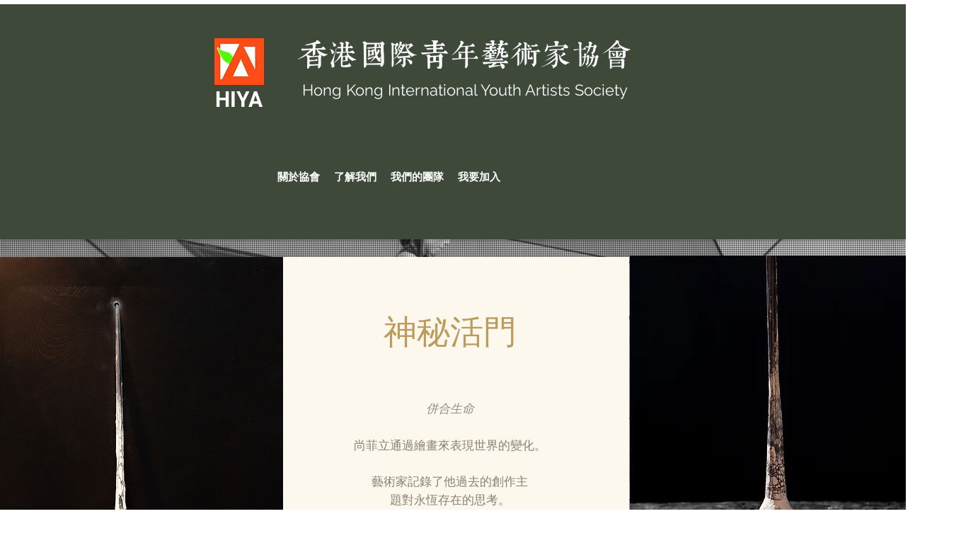

--- FILE ---
content_type: text/html; charset=UTF-8
request_url: https://www.hkiyas.com/gatewayevent
body_size: 164915
content:
<!DOCTYPE html>
<html lang="zh">
<head>
  
  <!-- SEO Tags -->
  <title>神秘活門活動 | HIYA | 香港國際青年藝術家協會</title>
  <link rel="canonical" href="https://www.hkiyas.com/gatewayevent"/>
  <meta property="og:title" content="神秘活門活動 | HIYA | 香港國際青年藝術家協會"/>
  <meta property="og:image" content="https://static.wixstatic.com/media/576073_36f334fa581842ab8928f0300cc68fe8%7Emv2.jpg/v1/fit/w_2500,h_1330,al_c/576073_36f334fa581842ab8928f0300cc68fe8%7Emv2.jpg"/>
  <meta property="og:image:width" content="2500"/>
  <meta property="og:image:height" content="1330"/>
  <meta property="og:url" content="https://www.hkiyas.com/gatewayevent"/>
  <meta property="og:site_name" content="香港國際青年藝術家協會/HIYA 新"/>
  <meta property="og:type" content="website"/>
  <link rel="alternate" href="https://www.hkiyas.com/gatewayevent" hreflang="x-default"/>
  <link rel="alternate" href="https://www.hkiyas.com/gatewayevent?lang=en" hreflang="en-gb"/>
  <link rel="alternate" href="https://www.hkiyas.com/gatewayevent" hreflang="zh-hk"/>
  <meta name="fb_admins_meta_tag" content="178703201996323"/>
  <meta name="google-site-verification" content="fY7qbXG3RN7AvF9uzfrM3CcIjRuC46EV-hDX7Z9Zf3I"/>
  <meta name="facebook-domain-verification" content="5xu5imxm88atxf5ipbsf6my91p5o53"/>
  <meta property="fb:admins" content="178703201996323"/>
  <meta name="twitter:card" content="summary_large_image"/>
  <meta name="twitter:title" content="神秘活門活動 | HIYA | 香港國際青年藝術家協會"/>
  <meta name="twitter:image" content="https://static.wixstatic.com/media/576073_36f334fa581842ab8928f0300cc68fe8%7Emv2.jpg/v1/fit/w_2500,h_1330,al_c/576073_36f334fa581842ab8928f0300cc68fe8%7Emv2.jpg"/>

  
  <meta charset='utf-8'>
  <meta name="viewport" content="width=device-width, initial-scale=1" id="wixDesktopViewport" />
  <meta http-equiv="X-UA-Compatible" content="IE=edge">
  <meta name="generator" content="Wix.com Website Builder"/>

  <link rel="icon" sizes="192x192" href="https://static.wixstatic.com/media/576073_1a0ca9b33cc34af3ace7866cd2288802%7Emv2.jpg/v1/fill/w_192%2Ch_192%2Clg_1%2Cusm_0.66_1.00_0.01/576073_1a0ca9b33cc34af3ace7866cd2288802%7Emv2.jpg" type="image/jpeg"/>
  <link rel="shortcut icon" href="https://static.wixstatic.com/media/576073_1a0ca9b33cc34af3ace7866cd2288802%7Emv2.jpg/v1/fill/w_192%2Ch_192%2Clg_1%2Cusm_0.66_1.00_0.01/576073_1a0ca9b33cc34af3ace7866cd2288802%7Emv2.jpg" type="image/jpeg"/>
  <link rel="apple-touch-icon" href="https://static.wixstatic.com/media/576073_1a0ca9b33cc34af3ace7866cd2288802%7Emv2.jpg/v1/fill/w_180%2Ch_180%2Clg_1%2Cusm_0.66_1.00_0.01/576073_1a0ca9b33cc34af3ace7866cd2288802%7Emv2.jpg" type="image/jpeg"/>

  <!-- Safari Pinned Tab Icon -->
  <!-- <link rel="mask-icon" href="https://static.wixstatic.com/media/576073_1a0ca9b33cc34af3ace7866cd2288802%7Emv2.jpg/v1/fill/w_192%2Ch_192%2Clg_1%2Cusm_0.66_1.00_0.01/576073_1a0ca9b33cc34af3ace7866cd2288802%7Emv2.jpg"> -->

  <!-- Original trials -->
  


  <!-- Segmenter Polyfill -->
  <script>
    if (!window.Intl || !window.Intl.Segmenter) {
      (function() {
        var script = document.createElement('script');
        script.src = 'https://static.parastorage.com/unpkg/@formatjs/intl-segmenter@11.7.10/polyfill.iife.js';
        document.head.appendChild(script);
      })();
    }
  </script>

  <!-- Legacy Polyfills -->
  <script nomodule="" src="https://static.parastorage.com/unpkg/core-js-bundle@3.2.1/minified.js"></script>
  <script nomodule="" src="https://static.parastorage.com/unpkg/focus-within-polyfill@5.0.9/dist/focus-within-polyfill.js"></script>

  <!-- Performance API Polyfills -->
  <script>
  (function () {
    var noop = function noop() {};
    if ("performance" in window === false) {
      window.performance = {};
    }
    window.performance.mark = performance.mark || noop;
    window.performance.measure = performance.measure || noop;
    if ("now" in window.performance === false) {
      var nowOffset = Date.now();
      if (performance.timing && performance.timing.navigationStart) {
        nowOffset = performance.timing.navigationStart;
      }
      window.performance.now = function now() {
        return Date.now() - nowOffset;
      };
    }
  })();
  </script>

  <!-- Globals Definitions -->
  <script>
    (function () {
      var now = Date.now()
      window.initialTimestamps = {
        initialTimestamp: now,
        initialRequestTimestamp: Math.round(performance.timeOrigin ? performance.timeOrigin : now - performance.now())
      }

      window.thunderboltTag = "libs-releases-GA-local"
      window.thunderboltVersion = "1.16761.0"
    })();
  </script>

  <!-- Essential Viewer Model -->
  <script type="application/json" id="wix-essential-viewer-model">{"fleetConfig":{"fleetName":"thunderbolt-seo-isolated-renderer","type":"GA","code":0},"mode":{"qa":false,"enableTestApi":false,"debug":false,"ssrIndicator":false,"ssrOnly":false,"siteAssetsFallback":"enable","versionIndicator":false},"componentsLibrariesTopology":[{"artifactId":"editor-elements","namespace":"wixui","url":"https:\/\/static.parastorage.com\/services\/editor-elements\/1.14838.0"},{"artifactId":"editor-elements","namespace":"dsgnsys","url":"https:\/\/static.parastorage.com\/services\/editor-elements\/1.14838.0"}],"siteFeaturesConfigs":{"sessionManager":{"isRunningInDifferentSiteContext":false}},"language":{"userLanguage":"zh"},"siteAssets":{"clientTopology":{"mediaRootUrl":"https:\/\/static.wixstatic.com","staticMediaUrl":"https:\/\/static.wixstatic.com\/media","moduleRepoUrl":"https:\/\/static.parastorage.com\/unpkg","fileRepoUrl":"https:\/\/static.parastorage.com\/services","viewerAppsUrl":"https:\/\/viewer-apps.parastorage.com","viewerAssetsUrl":"https:\/\/viewer-assets.parastorage.com","siteAssetsUrl":"https:\/\/siteassets.parastorage.com","pageJsonServerUrls":["https:\/\/pages.parastorage.com","https:\/\/staticorigin.wixstatic.com","https:\/\/www.hkiyas.com","https:\/\/fallback.wix.com\/wix-html-editor-pages-webapp\/page"],"pathOfTBModulesInFileRepoForFallback":"wix-thunderbolt\/dist\/"}},"siteFeatures":["accessibility","appMonitoring","assetsLoader","builderContextProviders","builderModuleLoader","businessLogger","captcha","clickHandlerRegistrar","codeEmbed","commonConfig","componentsLoader","componentsRegistry","consentPolicy","cookiesManager","cyclicTabbing","domSelectors","dynamicPages","environmentWixCodeSdk","environment","locationWixCodeSdk","mpaNavigation","multilingual","navigationManager","navigationPhases","ooi","pages","panorama","protectedPages","renderer","reporter","routerFetch","router","scrollRestoration","seoWixCodeSdk","seo","sessionManager","siteMembersWixCodeSdk","siteMembers","siteScrollBlocker","siteWixCodeSdk","speculationRules","ssrCache","stores","structureApi","thunderboltInitializer","tpaCommons","translations","usedPlatformApis","warmupData","windowMessageRegistrar","windowWixCodeSdk","wixCustomElementComponent","wixEmbedsApi","componentsReact","platform"],"site":{"externalBaseUrl":"https:\/\/www.hkiyas.com","isSEO":true},"media":{"staticMediaUrl":"https:\/\/static.wixstatic.com\/media","mediaRootUrl":"https:\/\/static.wixstatic.com\/","staticVideoUrl":"https:\/\/video.wixstatic.com\/"},"requestUrl":"https:\/\/www.hkiyas.com\/gatewayevent","rollout":{"siteAssetsVersionsRollout":false,"isDACRollout":0,"isTBRollout":false},"commonConfig":{"brand":"wix","host":"VIEWER","bsi":"","consentPolicy":{},"consentPolicyHeader":{},"siteRevision":"1532","renderingFlow":"NONE","language":"zh","locale":"zh-hk"},"interactionSampleRatio":0.01,"dynamicModelUrl":"https:\/\/www.hkiyas.com\/_api\/v2\/dynamicmodel","accessTokensUrl":"https:\/\/www.hkiyas.com\/_api\/v1\/access-tokens","isExcludedFromSecurityExperiments":false,"experiments":{"specs.thunderbolt.hardenFetchAndXHR":true,"specs.thunderbolt.securityExperiments":true}}</script>
  <script>window.viewerModel = JSON.parse(document.getElementById('wix-essential-viewer-model').textContent)</script>

  <script>
    window.commonConfig = viewerModel.commonConfig
  </script>

  
  <!-- BEGIN handleAccessTokens bundle -->

  <script data-url="https://static.parastorage.com/services/wix-thunderbolt/dist/handleAccessTokens.inline.4f2f9a53.bundle.min.js">(()=>{"use strict";function e(e){let{context:o,property:r,value:n,enumerable:i=!0}=e,c=e.get,l=e.set;if(!r||void 0===n&&!c&&!l)return new Error("property and value are required");let a=o||globalThis,s=a?.[r],u={};if(void 0!==n)u.value=n;else{if(c){let e=t(c);e&&(u.get=e)}if(l){let e=t(l);e&&(u.set=e)}}let p={...u,enumerable:i||!1,configurable:!1};void 0!==n&&(p.writable=!1);try{Object.defineProperty(a,r,p)}catch(e){return e instanceof TypeError?s:e}return s}function t(e,t){return"function"==typeof e?e:!0===e?.async&&"function"==typeof e.func?t?async function(t){return e.func(t)}:async function(){return e.func()}:"function"==typeof e?.func?e.func:void 0}try{e({property:"strictDefine",value:e})}catch{}try{e({property:"defineStrictObject",value:r})}catch{}try{e({property:"defineStrictMethod",value:n})}catch{}var o=["toString","toLocaleString","valueOf","constructor","prototype"];function r(t){let{context:n,property:c,propertiesToExclude:l=[],skipPrototype:a=!1,hardenPrototypePropertiesToExclude:s=[]}=t;if(!c)return new Error("property is required");let u=(n||globalThis)[c],p={},f=i(n,c);u&&("object"==typeof u||"function"==typeof u)&&Reflect.ownKeys(u).forEach(t=>{if(!l.includes(t)&&!o.includes(t)){let o=i(u,t);if(o&&(o.writable||o.configurable)){let{value:r,get:n,set:i,enumerable:c=!1}=o,l={};void 0!==r?l.value=r:n?l.get=n:i&&(l.set=i);try{let o=e({context:u,property:t,...l,enumerable:c});p[t]=o}catch(e){if(!(e instanceof TypeError))throw e;try{p[t]=o.value||o.get||o.set}catch{}}}}});let d={originalObject:u,originalProperties:p};if(!a&&void 0!==u?.prototype){let e=r({context:u,property:"prototype",propertiesToExclude:s,skipPrototype:!0});e instanceof Error||(d.originalPrototype=e?.originalObject,d.originalPrototypeProperties=e?.originalProperties)}return e({context:n,property:c,value:u,enumerable:f?.enumerable}),d}function n(t,o){let r=(o||globalThis)[t],n=i(o||globalThis,t);return r&&n&&(n.writable||n.configurable)?(Object.freeze(r),e({context:globalThis,property:t,value:r})):r}function i(e,t){if(e&&t)try{return Reflect.getOwnPropertyDescriptor(e,t)}catch{return}}function c(e){if("string"!=typeof e)return e;try{return decodeURIComponent(e).toLowerCase().trim()}catch{return e.toLowerCase().trim()}}function l(e,t){let o="";if("string"==typeof e)o=e.split("=")[0]?.trim()||"";else{if(!e||"string"!=typeof e.name)return!1;o=e.name}return t.has(c(o)||"")}function a(e,t){let o;return o="string"==typeof e?e.split(";").map(e=>e.trim()).filter(e=>e.length>0):e||[],o.filter(e=>!l(e,t))}var s=null;function u(){return null===s&&(s=typeof Document>"u"?void 0:Object.getOwnPropertyDescriptor(Document.prototype,"cookie")),s}function p(t,o){if(!globalThis?.cookieStore)return;let r=globalThis.cookieStore.get.bind(globalThis.cookieStore),n=globalThis.cookieStore.getAll.bind(globalThis.cookieStore),i=globalThis.cookieStore.set.bind(globalThis.cookieStore),c=globalThis.cookieStore.delete.bind(globalThis.cookieStore);return e({context:globalThis.CookieStore.prototype,property:"get",value:async function(e){return l(("string"==typeof e?e:e.name)||"",t)?null:r.call(this,e)},enumerable:!0}),e({context:globalThis.CookieStore.prototype,property:"getAll",value:async function(){return a(await n.apply(this,Array.from(arguments)),t)},enumerable:!0}),e({context:globalThis.CookieStore.prototype,property:"set",value:async function(){let e=Array.from(arguments);if(!l(1===e.length?e[0].name:e[0],t))return i.apply(this,e);o&&console.warn(o)},enumerable:!0}),e({context:globalThis.CookieStore.prototype,property:"delete",value:async function(){let e=Array.from(arguments);if(!l(1===e.length?e[0].name:e[0],t))return c.apply(this,e)},enumerable:!0}),e({context:globalThis.cookieStore,property:"prototype",value:globalThis.CookieStore.prototype,enumerable:!1}),e({context:globalThis,property:"cookieStore",value:globalThis.cookieStore,enumerable:!0}),{get:r,getAll:n,set:i,delete:c}}var f=["TextEncoder","TextDecoder","XMLHttpRequestEventTarget","EventTarget","URL","JSON","Reflect","Object","Array","Map","Set","WeakMap","WeakSet","Promise","Symbol","Error"],d=["addEventListener","removeEventListener","dispatchEvent","encodeURI","encodeURIComponent","decodeURI","decodeURIComponent"];const y=(e,t)=>{try{const o=t?t.get.call(document):document.cookie;return o.split(";").map(e=>e.trim()).filter(t=>t?.startsWith(e))[0]?.split("=")[1]}catch(e){return""}},g=(e="",t="",o="/")=>`${e}=; ${t?`domain=${t};`:""} max-age=0; path=${o}; expires=Thu, 01 Jan 1970 00:00:01 GMT`;function m(){(function(){if("undefined"!=typeof window){const e=performance.getEntriesByType("navigation")[0];return"back_forward"===(e?.type||"")}return!1})()&&function(){const{counter:e}=function(){const e=b("getItem");if(e){const[t,o]=e.split("-"),r=o?parseInt(o,10):0;if(r>=3){const e=t?Number(t):0;if(Date.now()-e>6e4)return{counter:0}}return{counter:r}}return{counter:0}}();e<3?(!function(e=1){b("setItem",`${Date.now()}-${e}`)}(e+1),window.location.reload()):console.error("ATS: Max reload attempts reached")}()}function b(e,t){try{return sessionStorage[e]("reload",t||"")}catch(e){console.error("ATS: Error calling sessionStorage:",e)}}const h="client-session-bind",v="sec-fetch-unsupported",{experiments:w}=window.viewerModel,T=[h,"client-binding",v,"svSession","smSession","server-session-bind","wixSession2","wixSession3"].map(e=>e.toLowerCase()),{cookie:S}=function(t,o){let r=new Set(t);return e({context:document,property:"cookie",set:{func:e=>function(e,t,o,r){let n=u(),i=c(t.split(";")[0]||"")||"";[...o].every(e=>!i.startsWith(e.toLowerCase()))&&n?.set?n.set.call(e,t):r&&console.warn(r)}(document,e,r,o)},get:{func:()=>function(e,t){let o=u();if(!o?.get)throw new Error("Cookie descriptor or getter not available");return a(o.get.call(e),t).join("; ")}(document,r)},enumerable:!0}),{cookieStore:p(r,o),cookie:u()}}(T),k="tbReady",x="security_overrideGlobals",{experiments:E,siteFeaturesConfigs:C,accessTokensUrl:P}=window.viewerModel,R=P,M={},O=(()=>{const e=y(h,S);if(w["specs.thunderbolt.browserCacheReload"]){y(v,S)||e?b("removeItem"):m()}return(()=>{const e=g(h),t=g(h,location.hostname);S.set.call(document,e),S.set.call(document,t)})(),e})();O&&(M["client-binding"]=O);const D=fetch;addEventListener(k,function e(t){const{logger:o}=t.detail;try{window.tb.init({fetch:D,fetchHeaders:M})}catch(e){const t=new Error("TB003");o.meter(`${x}_${t.message}`,{paramsOverrides:{errorType:x,eventString:t.message}}),window?.viewerModel?.mode.debug&&console.error(e)}finally{removeEventListener(k,e)}}),E["specs.thunderbolt.hardenFetchAndXHR"]||(window.fetchDynamicModel=()=>C.sessionManager.isRunningInDifferentSiteContext?Promise.resolve({}):fetch(R,{credentials:"same-origin",headers:M}).then(function(e){if(!e.ok)throw new Error(`[${e.status}]${e.statusText}`);return e.json()}),window.dynamicModelPromise=window.fetchDynamicModel())})();
//# sourceMappingURL=https://static.parastorage.com/services/wix-thunderbolt/dist/handleAccessTokens.inline.4f2f9a53.bundle.min.js.map</script>

<!-- END handleAccessTokens bundle -->

<!-- BEGIN overrideGlobals bundle -->

<script data-url="https://static.parastorage.com/services/wix-thunderbolt/dist/overrideGlobals.inline.ec13bfcf.bundle.min.js">(()=>{"use strict";function e(e){let{context:r,property:o,value:n,enumerable:i=!0}=e,c=e.get,a=e.set;if(!o||void 0===n&&!c&&!a)return new Error("property and value are required");let l=r||globalThis,u=l?.[o],s={};if(void 0!==n)s.value=n;else{if(c){let e=t(c);e&&(s.get=e)}if(a){let e=t(a);e&&(s.set=e)}}let p={...s,enumerable:i||!1,configurable:!1};void 0!==n&&(p.writable=!1);try{Object.defineProperty(l,o,p)}catch(e){return e instanceof TypeError?u:e}return u}function t(e,t){return"function"==typeof e?e:!0===e?.async&&"function"==typeof e.func?t?async function(t){return e.func(t)}:async function(){return e.func()}:"function"==typeof e?.func?e.func:void 0}try{e({property:"strictDefine",value:e})}catch{}try{e({property:"defineStrictObject",value:o})}catch{}try{e({property:"defineStrictMethod",value:n})}catch{}var r=["toString","toLocaleString","valueOf","constructor","prototype"];function o(t){let{context:n,property:c,propertiesToExclude:a=[],skipPrototype:l=!1,hardenPrototypePropertiesToExclude:u=[]}=t;if(!c)return new Error("property is required");let s=(n||globalThis)[c],p={},f=i(n,c);s&&("object"==typeof s||"function"==typeof s)&&Reflect.ownKeys(s).forEach(t=>{if(!a.includes(t)&&!r.includes(t)){let r=i(s,t);if(r&&(r.writable||r.configurable)){let{value:o,get:n,set:i,enumerable:c=!1}=r,a={};void 0!==o?a.value=o:n?a.get=n:i&&(a.set=i);try{let r=e({context:s,property:t,...a,enumerable:c});p[t]=r}catch(e){if(!(e instanceof TypeError))throw e;try{p[t]=r.value||r.get||r.set}catch{}}}}});let d={originalObject:s,originalProperties:p};if(!l&&void 0!==s?.prototype){let e=o({context:s,property:"prototype",propertiesToExclude:u,skipPrototype:!0});e instanceof Error||(d.originalPrototype=e?.originalObject,d.originalPrototypeProperties=e?.originalProperties)}return e({context:n,property:c,value:s,enumerable:f?.enumerable}),d}function n(t,r){let o=(r||globalThis)[t],n=i(r||globalThis,t);return o&&n&&(n.writable||n.configurable)?(Object.freeze(o),e({context:globalThis,property:t,value:o})):o}function i(e,t){if(e&&t)try{return Reflect.getOwnPropertyDescriptor(e,t)}catch{return}}function c(e){if("string"!=typeof e)return e;try{return decodeURIComponent(e).toLowerCase().trim()}catch{return e.toLowerCase().trim()}}function a(e,t){return e instanceof Headers?e.forEach((r,o)=>{l(o,t)||e.delete(o)}):Object.keys(e).forEach(r=>{l(r,t)||delete e[r]}),e}function l(e,t){return!t.has(c(e)||"")}function u(e,t){let r=!0,o=function(e){let t,r;if(globalThis.Request&&e instanceof Request)t=e.url;else{if("function"!=typeof e?.toString)throw new Error("Unsupported type for url");t=e.toString()}try{return new URL(t).pathname}catch{return r=t.replace(/#.+/gi,"").split("?").shift(),r.startsWith("/")?r:`/${r}`}}(e),n=c(o);return n&&t.some(e=>n.includes(e))&&(r=!1),r}function s(t,r,o){let n=fetch,i=XMLHttpRequest,c=new Set(r);function s(){let e=new i,r=e.open,n=e.setRequestHeader;return e.open=function(){let n=Array.from(arguments),i=n[1];if(n.length<2||u(i,t))return r.apply(e,n);throw new Error(o||`Request not allowed for path ${i}`)},e.setRequestHeader=function(t,r){l(decodeURIComponent(t),c)&&n.call(e,t,r)},e}return e({property:"fetch",value:function(){let e=function(e,t){return globalThis.Request&&e[0]instanceof Request&&e[0]?.headers?a(e[0].headers,t):e[1]?.headers&&a(e[1].headers,t),e}(arguments,c);return u(arguments[0],t)?n.apply(globalThis,Array.from(e)):new Promise((e,t)=>{t(new Error(o||`Request not allowed for path ${arguments[0]}`))})},enumerable:!0}),e({property:"XMLHttpRequest",value:s,enumerable:!0}),Object.keys(i).forEach(e=>{s[e]=i[e]}),{fetch:n,XMLHttpRequest:i}}var p=["TextEncoder","TextDecoder","XMLHttpRequestEventTarget","EventTarget","URL","JSON","Reflect","Object","Array","Map","Set","WeakMap","WeakSet","Promise","Symbol","Error"],f=["addEventListener","removeEventListener","dispatchEvent","encodeURI","encodeURIComponent","decodeURI","decodeURIComponent"];const d=function(){let t=globalThis.open,r=document.open;function o(e,r,o){let n="string"!=typeof e,i=t.call(window,e,r,o);return n||e&&function(e){return e.startsWith("//")&&/(?:[a-z0-9](?:[a-z0-9-]{0,61}[a-z0-9])?\.)+[a-z0-9][a-z0-9-]{0,61}[a-z0-9]/g.test(`${location.protocol}:${e}`)&&(e=`${location.protocol}${e}`),!e.startsWith("http")||new URL(e).hostname===location.hostname}(e)?{}:i}return e({property:"open",value:o,context:globalThis,enumerable:!0}),e({property:"open",value:function(e,t,n){return e?o(e,t,n):r.call(document,e||"",t||"",n||"")},context:document,enumerable:!0}),{open:t,documentOpen:r}},y=function(){let t=document.createElement,r=Element.prototype.setAttribute,o=Element.prototype.setAttributeNS;return e({property:"createElement",context:document,value:function(n,i){let a=t.call(document,n,i);if("iframe"===c(n)){e({property:"srcdoc",context:a,get:()=>"",set:()=>{console.warn("`srcdoc` is not allowed in iframe elements.")}});let t=function(e,t){"srcdoc"!==e.toLowerCase()?r.call(a,e,t):console.warn("`srcdoc` attribute is not allowed to be set.")},n=function(e,t,r){"srcdoc"!==t.toLowerCase()?o.call(a,e,t,r):console.warn("`srcdoc` attribute is not allowed to be set.")};a.setAttribute=t,a.setAttributeNS=n}return a},enumerable:!0}),{createElement:t,setAttribute:r,setAttributeNS:o}},m=["client-binding"],b=["/_api/v1/access-tokens","/_api/v2/dynamicmodel","/_api/one-app-session-web/v3/businesses"],h=function(){let t=setTimeout,r=setInterval;return o("setTimeout",0,globalThis),o("setInterval",0,globalThis),{setTimeout:t,setInterval:r};function o(t,r,o){let n=o||globalThis,i=n[t];if(!i||"function"!=typeof i)throw new Error(`Function ${t} not found or is not a function`);e({property:t,value:function(){let e=Array.from(arguments);if("string"!=typeof e[r])return i.apply(n,e);console.warn(`Calling ${t} with a String Argument at index ${r} is not allowed`)},context:o,enumerable:!0})}},v=function(){if(navigator&&"serviceWorker"in navigator){let t=navigator.serviceWorker.register;return e({context:navigator.serviceWorker,property:"register",value:function(){console.log("Service worker registration is not allowed")},enumerable:!0}),{register:t}}return{}};performance.mark("overrideGlobals started");const{isExcludedFromSecurityExperiments:g,experiments:w}=window.viewerModel,E=!g&&w["specs.thunderbolt.securityExperiments"];try{d(),E&&y(),w["specs.thunderbolt.hardenFetchAndXHR"]&&E&&s(b,m),v(),(e=>{let t=[],r=[];r=r.concat(["TextEncoder","TextDecoder"]),e&&(r=r.concat(["XMLHttpRequestEventTarget","EventTarget"])),r=r.concat(["URL","JSON"]),e&&(t=t.concat(["addEventListener","removeEventListener"])),t=t.concat(["encodeURI","encodeURIComponent","decodeURI","decodeURIComponent"]),r=r.concat(["String","Number"]),e&&r.push("Object"),r=r.concat(["Reflect"]),t.forEach(e=>{n(e),["addEventListener","removeEventListener"].includes(e)&&n(e,document)}),r.forEach(e=>{o({property:e})})})(E),E&&h()}catch(e){window?.viewerModel?.mode.debug&&console.error(e);const t=new Error("TB006");window.fedops?.reportError(t,"security_overrideGlobals"),window.Sentry?window.Sentry.captureException(t):globalThis.defineStrictProperty("sentryBuffer",[t],window,!1)}performance.mark("overrideGlobals ended")})();
//# sourceMappingURL=https://static.parastorage.com/services/wix-thunderbolt/dist/overrideGlobals.inline.ec13bfcf.bundle.min.js.map</script>

<!-- END overrideGlobals bundle -->


  
  <script>
    window.commonConfig = viewerModel.commonConfig

	
  </script>

  <!-- Initial CSS -->
  <style data-url="https://static.parastorage.com/services/wix-thunderbolt/dist/main.347af09f.min.css">@keyframes slide-horizontal-new{0%{transform:translateX(100%)}}@keyframes slide-horizontal-old{80%{opacity:1}to{opacity:0;transform:translateX(-100%)}}@keyframes slide-vertical-new{0%{transform:translateY(-100%)}}@keyframes slide-vertical-old{80%{opacity:1}to{opacity:0;transform:translateY(100%)}}@keyframes out-in-new{0%{opacity:0}}@keyframes out-in-old{to{opacity:0}}:root:active-view-transition{view-transition-name:none}::view-transition{pointer-events:none}:root:active-view-transition::view-transition-new(page-group),:root:active-view-transition::view-transition-old(page-group){animation-duration:.6s;cursor:wait;pointer-events:all}:root:active-view-transition-type(SlideHorizontal)::view-transition-old(page-group){animation:slide-horizontal-old .6s cubic-bezier(.83,0,.17,1) forwards;mix-blend-mode:normal}:root:active-view-transition-type(SlideHorizontal)::view-transition-new(page-group){animation:slide-horizontal-new .6s cubic-bezier(.83,0,.17,1) backwards;mix-blend-mode:normal}:root:active-view-transition-type(SlideVertical)::view-transition-old(page-group){animation:slide-vertical-old .6s cubic-bezier(.83,0,.17,1) forwards;mix-blend-mode:normal}:root:active-view-transition-type(SlideVertical)::view-transition-new(page-group){animation:slide-vertical-new .6s cubic-bezier(.83,0,.17,1) backwards;mix-blend-mode:normal}:root:active-view-transition-type(OutIn)::view-transition-old(page-group){animation:out-in-old .35s cubic-bezier(.22,1,.36,1) forwards}:root:active-view-transition-type(OutIn)::view-transition-new(page-group){animation:out-in-new .35s cubic-bezier(.64,0,.78,0) .35s backwards}@media(prefers-reduced-motion:reduce){::view-transition-group(*),::view-transition-new(*),::view-transition-old(*){animation:none!important}}body,html{background:transparent;border:0;margin:0;outline:0;padding:0;vertical-align:baseline}body{--scrollbar-width:0px;font-family:Arial,Helvetica,sans-serif;font-size:10px}body,html{height:100%}body{overflow-x:auto;overflow-y:scroll}body:not(.responsive) #site-root{min-width:var(--site-width);width:100%}body:not([data-js-loaded]) [data-hide-prejs]{visibility:hidden}interact-element{display:contents}#SITE_CONTAINER{position:relative}:root{--one-unit:1vw;--section-max-width:9999px;--spx-stopper-max:9999px;--spx-stopper-min:0px;--browser-zoom:1}@supports(-webkit-appearance:none) and (stroke-color:transparent){:root{--safari-sticky-fix:opacity;--experimental-safari-sticky-fix:translateZ(0)}}@supports(container-type:inline-size){:root{--one-unit:1cqw}}[id^=oldHoverBox-]{mix-blend-mode:plus-lighter;transition:opacity .5s ease,visibility .5s ease}[data-mesh-id$=inlineContent-gridContainer]:has(>[id^=oldHoverBox-]){isolation:isolate}</style>
<style data-url="https://static.parastorage.com/services/wix-thunderbolt/dist/main.renderer.9cb0985f.min.css">a,abbr,acronym,address,applet,b,big,blockquote,button,caption,center,cite,code,dd,del,dfn,div,dl,dt,em,fieldset,font,footer,form,h1,h2,h3,h4,h5,h6,header,i,iframe,img,ins,kbd,label,legend,li,nav,object,ol,p,pre,q,s,samp,section,small,span,strike,strong,sub,sup,table,tbody,td,tfoot,th,thead,title,tr,tt,u,ul,var{background:transparent;border:0;margin:0;outline:0;padding:0;vertical-align:baseline}input,select,textarea{box-sizing:border-box;font-family:Helvetica,Arial,sans-serif}ol,ul{list-style:none}blockquote,q{quotes:none}ins{text-decoration:none}del{text-decoration:line-through}table{border-collapse:collapse;border-spacing:0}a{cursor:pointer;text-decoration:none}.testStyles{overflow-y:hidden}.reset-button{-webkit-appearance:none;background:none;border:0;color:inherit;font:inherit;line-height:normal;outline:0;overflow:visible;padding:0;-webkit-user-select:none;-moz-user-select:none;-ms-user-select:none}:focus{outline:none}body.device-mobile-optimized:not(.disable-site-overflow){overflow-x:hidden;overflow-y:scroll}body.device-mobile-optimized:not(.responsive) #SITE_CONTAINER{margin-left:auto;margin-right:auto;overflow-x:visible;position:relative;width:320px}body.device-mobile-optimized:not(.responsive):not(.blockSiteScrolling) #SITE_CONTAINER{margin-top:0}body.device-mobile-optimized>*{max-width:100%!important}body.device-mobile-optimized #site-root{overflow-x:hidden;overflow-y:hidden}@supports(overflow:clip){body.device-mobile-optimized #site-root{overflow-x:clip;overflow-y:clip}}body.device-mobile-non-optimized #SITE_CONTAINER #site-root{overflow-x:clip;overflow-y:clip}body.device-mobile-non-optimized.fullScreenMode{background-color:#5f6360}body.device-mobile-non-optimized.fullScreenMode #MOBILE_ACTIONS_MENU,body.device-mobile-non-optimized.fullScreenMode #SITE_BACKGROUND,body.device-mobile-non-optimized.fullScreenMode #site-root,body.fullScreenMode #WIX_ADS{visibility:hidden}body.fullScreenMode{overflow-x:hidden!important;overflow-y:hidden!important}body.fullScreenMode.device-mobile-optimized #TINY_MENU{opacity:0;pointer-events:none}body.fullScreenMode-scrollable.device-mobile-optimized{overflow-x:hidden!important;overflow-y:auto!important}body.fullScreenMode-scrollable.device-mobile-optimized #masterPage,body.fullScreenMode-scrollable.device-mobile-optimized #site-root{overflow-x:hidden!important;overflow-y:hidden!important}body.fullScreenMode-scrollable.device-mobile-optimized #SITE_BACKGROUND,body.fullScreenMode-scrollable.device-mobile-optimized #masterPage{height:auto!important}body.fullScreenMode-scrollable.device-mobile-optimized #masterPage.mesh-layout{height:0!important}body.blockSiteScrolling,body.siteScrollingBlocked{position:fixed;width:100%}body.blockSiteScrolling #SITE_CONTAINER{margin-top:calc(var(--blocked-site-scroll-margin-top)*-1)}#site-root{margin:0 auto;min-height:100%;position:relative;top:var(--wix-ads-height)}#site-root img:not([src]){visibility:hidden}#site-root svg img:not([src]){visibility:visible}.auto-generated-link{color:inherit}#SCROLL_TO_BOTTOM,#SCROLL_TO_TOP{height:0}.has-click-trigger{cursor:pointer}.fullScreenOverlay{bottom:0;display:flex;justify-content:center;left:0;overflow-y:hidden;position:fixed;right:0;top:-60px;z-index:1005}.fullScreenOverlay>.fullScreenOverlayContent{bottom:0;left:0;margin:0 auto;overflow:hidden;position:absolute;right:0;top:60px;transform:translateZ(0)}[data-mesh-id$=centeredContent],[data-mesh-id$=form],[data-mesh-id$=inlineContent]{pointer-events:none;position:relative}[data-mesh-id$=-gridWrapper],[data-mesh-id$=-rotated-wrapper]{pointer-events:none}[data-mesh-id$=-gridContainer]>*,[data-mesh-id$=-rotated-wrapper]>*,[data-mesh-id$=inlineContent]>:not([data-mesh-id$=-gridContainer]){pointer-events:auto}.device-mobile-optimized #masterPage.mesh-layout #SOSP_CONTAINER_CUSTOM_ID{grid-area:2/1/3/2;-ms-grid-row:2;position:relative}#masterPage.mesh-layout{-ms-grid-rows:max-content max-content min-content max-content;-ms-grid-columns:100%;align-items:start;display:-ms-grid;display:grid;grid-template-columns:100%;grid-template-rows:max-content max-content min-content max-content;justify-content:stretch}#masterPage.mesh-layout #PAGES_CONTAINER,#masterPage.mesh-layout #SITE_FOOTER-placeholder,#masterPage.mesh-layout #SITE_FOOTER_WRAPPER,#masterPage.mesh-layout #SITE_HEADER-placeholder,#masterPage.mesh-layout #SITE_HEADER_WRAPPER,#masterPage.mesh-layout #SOSP_CONTAINER_CUSTOM_ID[data-state~=mobileView],#masterPage.mesh-layout #soapAfterPagesContainer,#masterPage.mesh-layout #soapBeforePagesContainer{-ms-grid-row-align:start;-ms-grid-column-align:start;-ms-grid-column:1}#masterPage.mesh-layout #SITE_HEADER-placeholder,#masterPage.mesh-layout #SITE_HEADER_WRAPPER{grid-area:1/1/2/2;-ms-grid-row:1}#masterPage.mesh-layout #PAGES_CONTAINER,#masterPage.mesh-layout #soapAfterPagesContainer,#masterPage.mesh-layout #soapBeforePagesContainer{grid-area:3/1/4/2;-ms-grid-row:3}#masterPage.mesh-layout #soapAfterPagesContainer,#masterPage.mesh-layout #soapBeforePagesContainer{width:100%}#masterPage.mesh-layout #PAGES_CONTAINER{align-self:stretch}#masterPage.mesh-layout main#PAGES_CONTAINER{display:block}#masterPage.mesh-layout #SITE_FOOTER-placeholder,#masterPage.mesh-layout #SITE_FOOTER_WRAPPER{grid-area:4/1/5/2;-ms-grid-row:4}#masterPage.mesh-layout #SITE_PAGES,#masterPage.mesh-layout [data-mesh-id=PAGES_CONTAINERcenteredContent],#masterPage.mesh-layout [data-mesh-id=PAGES_CONTAINERinlineContent]{height:100%}#masterPage.mesh-layout.desktop>*{width:100%}#masterPage.mesh-layout #PAGES_CONTAINER,#masterPage.mesh-layout #SITE_FOOTER,#masterPage.mesh-layout #SITE_FOOTER_WRAPPER,#masterPage.mesh-layout #SITE_HEADER,#masterPage.mesh-layout #SITE_HEADER_WRAPPER,#masterPage.mesh-layout #SITE_PAGES,#masterPage.mesh-layout #masterPageinlineContent{position:relative}#masterPage.mesh-layout #SITE_HEADER{grid-area:1/1/2/2}#masterPage.mesh-layout #SITE_FOOTER{grid-area:4/1/5/2}#masterPage.mesh-layout.overflow-x-clip #SITE_FOOTER,#masterPage.mesh-layout.overflow-x-clip #SITE_HEADER{overflow-x:clip}[data-z-counter]{z-index:0}[data-z-counter="0"]{z-index:auto}.wixSiteProperties{-webkit-font-smoothing:antialiased;-moz-osx-font-smoothing:grayscale}:root{--wst-button-color-fill-primary:rgb(var(--color_48));--wst-button-color-border-primary:rgb(var(--color_49));--wst-button-color-text-primary:rgb(var(--color_50));--wst-button-color-fill-primary-hover:rgb(var(--color_51));--wst-button-color-border-primary-hover:rgb(var(--color_52));--wst-button-color-text-primary-hover:rgb(var(--color_53));--wst-button-color-fill-primary-disabled:rgb(var(--color_54));--wst-button-color-border-primary-disabled:rgb(var(--color_55));--wst-button-color-text-primary-disabled:rgb(var(--color_56));--wst-button-color-fill-secondary:rgb(var(--color_57));--wst-button-color-border-secondary:rgb(var(--color_58));--wst-button-color-text-secondary:rgb(var(--color_59));--wst-button-color-fill-secondary-hover:rgb(var(--color_60));--wst-button-color-border-secondary-hover:rgb(var(--color_61));--wst-button-color-text-secondary-hover:rgb(var(--color_62));--wst-button-color-fill-secondary-disabled:rgb(var(--color_63));--wst-button-color-border-secondary-disabled:rgb(var(--color_64));--wst-button-color-text-secondary-disabled:rgb(var(--color_65));--wst-color-fill-base-1:rgb(var(--color_36));--wst-color-fill-base-2:rgb(var(--color_37));--wst-color-fill-base-shade-1:rgb(var(--color_38));--wst-color-fill-base-shade-2:rgb(var(--color_39));--wst-color-fill-base-shade-3:rgb(var(--color_40));--wst-color-fill-accent-1:rgb(var(--color_41));--wst-color-fill-accent-2:rgb(var(--color_42));--wst-color-fill-accent-3:rgb(var(--color_43));--wst-color-fill-accent-4:rgb(var(--color_44));--wst-color-fill-background-primary:rgb(var(--color_11));--wst-color-fill-background-secondary:rgb(var(--color_12));--wst-color-text-primary:rgb(var(--color_15));--wst-color-text-secondary:rgb(var(--color_14));--wst-color-action:rgb(var(--color_18));--wst-color-disabled:rgb(var(--color_39));--wst-color-title:rgb(var(--color_45));--wst-color-subtitle:rgb(var(--color_46));--wst-color-line:rgb(var(--color_47));--wst-font-style-h2:var(--font_2);--wst-font-style-h3:var(--font_3);--wst-font-style-h4:var(--font_4);--wst-font-style-h5:var(--font_5);--wst-font-style-h6:var(--font_6);--wst-font-style-body-large:var(--font_7);--wst-font-style-body-medium:var(--font_8);--wst-font-style-body-small:var(--font_9);--wst-font-style-body-x-small:var(--font_10);--wst-color-custom-1:rgb(var(--color_13));--wst-color-custom-2:rgb(var(--color_16));--wst-color-custom-3:rgb(var(--color_17));--wst-color-custom-4:rgb(var(--color_19));--wst-color-custom-5:rgb(var(--color_20));--wst-color-custom-6:rgb(var(--color_21));--wst-color-custom-7:rgb(var(--color_22));--wst-color-custom-8:rgb(var(--color_23));--wst-color-custom-9:rgb(var(--color_24));--wst-color-custom-10:rgb(var(--color_25));--wst-color-custom-11:rgb(var(--color_26));--wst-color-custom-12:rgb(var(--color_27));--wst-color-custom-13:rgb(var(--color_28));--wst-color-custom-14:rgb(var(--color_29));--wst-color-custom-15:rgb(var(--color_30));--wst-color-custom-16:rgb(var(--color_31));--wst-color-custom-17:rgb(var(--color_32));--wst-color-custom-18:rgb(var(--color_33));--wst-color-custom-19:rgb(var(--color_34));--wst-color-custom-20:rgb(var(--color_35))}.wix-presets-wrapper{display:contents}</style>

  <meta name="format-detection" content="telephone=no">
  <meta name="skype_toolbar" content="skype_toolbar_parser_compatible">
  
  

  

  
      <!--pageHtmlEmbeds.head start-->
      <script type="wix/htmlEmbeds" id="pageHtmlEmbeds.head start"></script>
    
      <script>
function registerListener() {
  window.wixDevelopersAnalytics.register(
    'cf06bdf3-5bab-4f20-b165-97fb723dac6a',
    (eventName, eventParams, options) => {
      const a = 1
      const XSRFToken = getXSRFTokenFromCookie()
      fetch(
        `${window.location.origin}/_serverless/analytics-reporter/facebook/event`,
        {
          method: 'POST',
          headers: {
            'Content-Type': 'application/json',
            'X-XSRF-TOKEN': XSRFToken,
          },
          body: JSON.stringify({ eventName, data: eventParams }),
        },
      );
    },
  );
  function getXSRFTokenFromCookie() {
    var match = document.cookie.match(new RegExp("XSRF-TOKEN=(.+?);"));
    return match ? match[1] : "";
  }
}
window.wixDevelopersAnalytics
  ? registerListener()
  : window.addEventListener('wixDevelopersAnalyticsReady', registerListener);
</script>

    
      <script type="wix/htmlEmbeds" id="pageHtmlEmbeds.head end"></script>
      <!--pageHtmlEmbeds.head end-->
  

  <!-- head performance data start -->
  
  <!-- head performance data end -->
  

    


    
<style data-href="https://static.parastorage.com/services/editor-elements-library/dist/thunderbolt/rb_wixui.thunderbolt_bootstrap.a1b00b19.min.css">.cwL6XW{cursor:pointer}.sNF2R0{opacity:0}.hLoBV3{transition:opacity var(--transition-duration) cubic-bezier(.37,0,.63,1)}.Rdf41z,.hLoBV3{opacity:1}.ftlZWo{transition:opacity var(--transition-duration) cubic-bezier(.37,0,.63,1)}.ATGlOr,.ftlZWo{opacity:0}.KQSXD0{transition:opacity var(--transition-duration) cubic-bezier(.64,0,.78,0)}.KQSXD0,.pagQKE{opacity:1}._6zG5H{opacity:0;transition:opacity var(--transition-duration) cubic-bezier(.22,1,.36,1)}.BB49uC{transform:translateX(100%)}.j9xE1V{transition:transform var(--transition-duration) cubic-bezier(.87,0,.13,1)}.ICs7Rs,.j9xE1V{transform:translateX(0)}.DxijZJ{transition:transform var(--transition-duration) cubic-bezier(.87,0,.13,1)}.B5kjYq,.DxijZJ{transform:translateX(-100%)}.cJijIV{transition:transform var(--transition-duration) cubic-bezier(.87,0,.13,1)}.cJijIV,.hOxaWM{transform:translateX(0)}.T9p3fN{transform:translateX(100%);transition:transform var(--transition-duration) cubic-bezier(.87,0,.13,1)}.qDxYJm{transform:translateY(100%)}.aA9V0P{transition:transform var(--transition-duration) cubic-bezier(.87,0,.13,1)}.YPXPAS,.aA9V0P{transform:translateY(0)}.Xf2zsA{transition:transform var(--transition-duration) cubic-bezier(.87,0,.13,1)}.Xf2zsA,.y7Kt7s{transform:translateY(-100%)}.EeUgMu{transition:transform var(--transition-duration) cubic-bezier(.87,0,.13,1)}.EeUgMu,.fdHrtm{transform:translateY(0)}.WIFaG4{transform:translateY(100%);transition:transform var(--transition-duration) cubic-bezier(.87,0,.13,1)}body:not(.responsive) .JsJXaX{overflow-x:clip}:root:active-view-transition .JsJXaX{view-transition-name:page-group}.AnQkDU{display:grid;grid-template-columns:1fr;grid-template-rows:1fr;height:100%}.AnQkDU>div{align-self:stretch!important;grid-area:1/1/2/2;justify-self:stretch!important}.StylableButton2545352419__root{-archetype:box;border:none;box-sizing:border-box;cursor:pointer;display:block;height:100%;min-height:10px;min-width:10px;padding:0;touch-action:manipulation;width:100%}.StylableButton2545352419__root[disabled]{pointer-events:none}.StylableButton2545352419__root:not(:hover):not([disabled]).StylableButton2545352419--hasBackgroundColor{background-color:var(--corvid-background-color)!important}.StylableButton2545352419__root:hover:not([disabled]).StylableButton2545352419--hasHoverBackgroundColor{background-color:var(--corvid-hover-background-color)!important}.StylableButton2545352419__root:not(:hover)[disabled].StylableButton2545352419--hasDisabledBackgroundColor{background-color:var(--corvid-disabled-background-color)!important}.StylableButton2545352419__root:not(:hover):not([disabled]).StylableButton2545352419--hasBorderColor{border-color:var(--corvid-border-color)!important}.StylableButton2545352419__root:hover:not([disabled]).StylableButton2545352419--hasHoverBorderColor{border-color:var(--corvid-hover-border-color)!important}.StylableButton2545352419__root:not(:hover)[disabled].StylableButton2545352419--hasDisabledBorderColor{border-color:var(--corvid-disabled-border-color)!important}.StylableButton2545352419__root.StylableButton2545352419--hasBorderRadius{border-radius:var(--corvid-border-radius)!important}.StylableButton2545352419__root.StylableButton2545352419--hasBorderWidth{border-width:var(--corvid-border-width)!important}.StylableButton2545352419__root:not(:hover):not([disabled]).StylableButton2545352419--hasColor,.StylableButton2545352419__root:not(:hover):not([disabled]).StylableButton2545352419--hasColor .StylableButton2545352419__label{color:var(--corvid-color)!important}.StylableButton2545352419__root:hover:not([disabled]).StylableButton2545352419--hasHoverColor,.StylableButton2545352419__root:hover:not([disabled]).StylableButton2545352419--hasHoverColor .StylableButton2545352419__label{color:var(--corvid-hover-color)!important}.StylableButton2545352419__root:not(:hover)[disabled].StylableButton2545352419--hasDisabledColor,.StylableButton2545352419__root:not(:hover)[disabled].StylableButton2545352419--hasDisabledColor .StylableButton2545352419__label{color:var(--corvid-disabled-color)!important}.StylableButton2545352419__link{-archetype:box;box-sizing:border-box;color:#000;text-decoration:none}.StylableButton2545352419__container{align-items:center;display:flex;flex-basis:auto;flex-direction:row;flex-grow:1;height:100%;justify-content:center;overflow:hidden;transition:all .2s ease,visibility 0s;width:100%}.StylableButton2545352419__label{-archetype:text;-controller-part-type:LayoutChildDisplayDropdown,LayoutFlexChildSpacing(first);max-width:100%;min-width:1.8em;overflow:hidden;text-align:center;text-overflow:ellipsis;transition:inherit;white-space:nowrap}.StylableButton2545352419__root.StylableButton2545352419--isMaxContent .StylableButton2545352419__label{text-overflow:unset}.StylableButton2545352419__root.StylableButton2545352419--isWrapText .StylableButton2545352419__label{min-width:10px;overflow-wrap:break-word;white-space:break-spaces;word-break:break-word}.StylableButton2545352419__icon{-archetype:icon;-controller-part-type:LayoutChildDisplayDropdown,LayoutFlexChildSpacing(last);flex-shrink:0;height:50px;min-width:1px;transition:inherit}.StylableButton2545352419__icon.StylableButton2545352419--override{display:block!important}.StylableButton2545352419__icon svg,.StylableButton2545352419__icon>span{display:flex;height:inherit;width:inherit}.StylableButton2545352419__root:not(:hover):not([disalbed]).StylableButton2545352419--hasIconColor .StylableButton2545352419__icon svg{fill:var(--corvid-icon-color)!important;stroke:var(--corvid-icon-color)!important}.StylableButton2545352419__root:hover:not([disabled]).StylableButton2545352419--hasHoverIconColor .StylableButton2545352419__icon svg{fill:var(--corvid-hover-icon-color)!important;stroke:var(--corvid-hover-icon-color)!important}.StylableButton2545352419__root:not(:hover)[disabled].StylableButton2545352419--hasDisabledIconColor .StylableButton2545352419__icon svg{fill:var(--corvid-disabled-icon-color)!important;stroke:var(--corvid-disabled-icon-color)!important}.aeyn4z{bottom:0;left:0;position:absolute;right:0;top:0}.qQrFOK{cursor:pointer}.VDJedC{-webkit-tap-highlight-color:rgba(0,0,0,0);fill:var(--corvid-fill-color,var(--fill));fill-opacity:var(--fill-opacity);stroke:var(--corvid-stroke-color,var(--stroke));stroke-opacity:var(--stroke-opacity);stroke-width:var(--stroke-width);filter:var(--drop-shadow,none);opacity:var(--opacity);transform:var(--flip)}.VDJedC,.VDJedC svg{bottom:0;left:0;position:absolute;right:0;top:0}.VDJedC svg{height:var(--svg-calculated-height,100%);margin:auto;padding:var(--svg-calculated-padding,0);width:var(--svg-calculated-width,100%)}.VDJedC svg:not([data-type=ugc]){overflow:visible}.l4CAhn *{vector-effect:non-scaling-stroke}.Z_l5lU{-webkit-text-size-adjust:100%;-moz-text-size-adjust:100%;text-size-adjust:100%}ol.font_100,ul.font_100{color:#080808;font-family:"Arial, Helvetica, sans-serif",serif;font-size:10px;font-style:normal;font-variant:normal;font-weight:400;letter-spacing:normal;line-height:normal;margin:0;text-decoration:none}ol.font_100 li,ul.font_100 li{margin-bottom:12px}ol.wix-list-text-align,ul.wix-list-text-align{list-style-position:inside}ol.wix-list-text-align h1,ol.wix-list-text-align h2,ol.wix-list-text-align h3,ol.wix-list-text-align h4,ol.wix-list-text-align h5,ol.wix-list-text-align h6,ol.wix-list-text-align p,ul.wix-list-text-align h1,ul.wix-list-text-align h2,ul.wix-list-text-align h3,ul.wix-list-text-align h4,ul.wix-list-text-align h5,ul.wix-list-text-align h6,ul.wix-list-text-align p{display:inline}.HQSswv{cursor:pointer}.yi6otz{clip:rect(0 0 0 0);border:0;height:1px;margin:-1px;overflow:hidden;padding:0;position:absolute;width:1px}.zQ9jDz [data-attr-richtext-marker=true]{display:block}.zQ9jDz [data-attr-richtext-marker=true] table{border-collapse:collapse;margin:15px 0;width:100%}.zQ9jDz [data-attr-richtext-marker=true] table td{padding:12px;position:relative}.zQ9jDz [data-attr-richtext-marker=true] table td:after{border-bottom:1px solid currentColor;border-left:1px solid currentColor;bottom:0;content:"";left:0;opacity:.2;position:absolute;right:0;top:0}.zQ9jDz [data-attr-richtext-marker=true] table tr td:last-child:after{border-right:1px solid currentColor}.zQ9jDz [data-attr-richtext-marker=true] table tr:first-child td:after{border-top:1px solid currentColor}@supports(-webkit-appearance:none) and (stroke-color:transparent){.qvSjx3>*>:first-child{vertical-align:top}}@supports(-webkit-touch-callout:none){.qvSjx3>*>:first-child{vertical-align:top}}.LkZBpT :is(p,h1,h2,h3,h4,h5,h6,ul,ol,span[data-attr-richtext-marker],blockquote,div) [class$=rich-text__text],.LkZBpT :is(p,h1,h2,h3,h4,h5,h6,ul,ol,span[data-attr-richtext-marker],blockquote,div)[class$=rich-text__text]{color:var(--corvid-color,currentColor)}.LkZBpT :is(p,h1,h2,h3,h4,h5,h6,ul,ol,span[data-attr-richtext-marker],blockquote,div) span[style*=color]{color:var(--corvid-color,currentColor)!important}.Kbom4H{direction:var(--text-direction);min-height:var(--min-height);min-width:var(--min-width)}.Kbom4H .upNqi2{word-wrap:break-word;height:100%;overflow-wrap:break-word;position:relative;width:100%}.Kbom4H .upNqi2 ul{list-style:disc inside}.Kbom4H .upNqi2 li{margin-bottom:12px}.MMl86N blockquote,.MMl86N div,.MMl86N h1,.MMl86N h2,.MMl86N h3,.MMl86N h4,.MMl86N h5,.MMl86N h6,.MMl86N p{letter-spacing:normal;line-height:normal}.gYHZuN{min-height:var(--min-height);min-width:var(--min-width)}.gYHZuN .upNqi2{word-wrap:break-word;height:100%;overflow-wrap:break-word;position:relative;width:100%}.gYHZuN .upNqi2 ol,.gYHZuN .upNqi2 ul{letter-spacing:normal;line-height:normal;margin-inline-start:.5em;padding-inline-start:1.3em}.gYHZuN .upNqi2 ul{list-style-type:disc}.gYHZuN .upNqi2 ol{list-style-type:decimal}.gYHZuN .upNqi2 ol ul,.gYHZuN .upNqi2 ul ul{line-height:normal;list-style-type:circle}.gYHZuN .upNqi2 ol ol ul,.gYHZuN .upNqi2 ol ul ul,.gYHZuN .upNqi2 ul ol ul,.gYHZuN .upNqi2 ul ul ul{line-height:normal;list-style-type:square}.gYHZuN .upNqi2 li{font-style:inherit;font-weight:inherit;letter-spacing:normal;line-height:inherit}.gYHZuN .upNqi2 h1,.gYHZuN .upNqi2 h2,.gYHZuN .upNqi2 h3,.gYHZuN .upNqi2 h4,.gYHZuN .upNqi2 h5,.gYHZuN .upNqi2 h6,.gYHZuN .upNqi2 p{letter-spacing:normal;line-height:normal;margin-block:0;margin:0}.gYHZuN .upNqi2 a{color:inherit}.MMl86N,.ku3DBC{word-wrap:break-word;direction:var(--text-direction);min-height:var(--min-height);min-width:var(--min-width);mix-blend-mode:var(--blendMode,normal);overflow-wrap:break-word;pointer-events:none;text-align:start;text-shadow:var(--textOutline,0 0 transparent),var(--textShadow,0 0 transparent);text-transform:var(--textTransform,"none")}.MMl86N>*,.ku3DBC>*{pointer-events:auto}.MMl86N li,.ku3DBC li{font-style:inherit;font-weight:inherit;letter-spacing:normal;line-height:inherit}.MMl86N ol,.MMl86N ul,.ku3DBC ol,.ku3DBC ul{letter-spacing:normal;line-height:normal;margin-inline-end:0;margin-inline-start:.5em}.MMl86N:not(.Vq6kJx) ol,.MMl86N:not(.Vq6kJx) ul,.ku3DBC:not(.Vq6kJx) ol,.ku3DBC:not(.Vq6kJx) ul{padding-inline-end:0;padding-inline-start:1.3em}.MMl86N ul,.ku3DBC ul{list-style-type:disc}.MMl86N ol,.ku3DBC ol{list-style-type:decimal}.MMl86N ol ul,.MMl86N ul ul,.ku3DBC ol ul,.ku3DBC ul ul{list-style-type:circle}.MMl86N ol ol ul,.MMl86N ol ul ul,.MMl86N ul ol ul,.MMl86N ul ul ul,.ku3DBC ol ol ul,.ku3DBC ol ul ul,.ku3DBC ul ol ul,.ku3DBC ul ul ul{list-style-type:square}.MMl86N blockquote,.MMl86N div,.MMl86N h1,.MMl86N h2,.MMl86N h3,.MMl86N h4,.MMl86N h5,.MMl86N h6,.MMl86N p,.ku3DBC blockquote,.ku3DBC div,.ku3DBC h1,.ku3DBC h2,.ku3DBC h3,.ku3DBC h4,.ku3DBC h5,.ku3DBC h6,.ku3DBC p{margin-block:0;margin:0}.MMl86N a,.ku3DBC a{color:inherit}.Vq6kJx li{margin-inline-end:0;margin-inline-start:1.3em}.Vd6aQZ{overflow:hidden;padding:0;pointer-events:none;white-space:nowrap}.mHZSwn{display:none}.lvxhkV{bottom:0;left:0;position:absolute;right:0;top:0;width:100%}.QJjwEo{transform:translateY(-100%);transition:.2s ease-in}.kdBXfh{transition:.2s}.MP52zt{opacity:0;transition:.2s ease-in}.MP52zt.Bhu9m5{z-index:-1!important}.LVP8Wf{opacity:1;transition:.2s}.VrZrC0{height:auto}.VrZrC0,.cKxVkc{position:relative;width:100%}:host(:not(.device-mobile-optimized)) .vlM3HR,body:not(.device-mobile-optimized) .vlM3HR{margin-left:calc((100% - var(--site-width))/2);width:var(--site-width)}.AT7o0U[data-focuscycled=active]{outline:1px solid transparent}.AT7o0U[data-focuscycled=active]:not(:focus-within){outline:2px solid transparent;transition:outline .01s ease}.AT7o0U .vlM3HR{bottom:0;left:0;position:absolute;right:0;top:0}.Tj01hh,.jhxvbR{display:block;height:100%;width:100%}.jhxvbR img{max-width:var(--wix-img-max-width,100%)}.jhxvbR[data-animate-blur] img{filter:blur(9px);transition:filter .8s ease-in}.jhxvbR[data-animate-blur] img[data-load-done]{filter:none}.WzbAF8{direction:var(--direction)}.WzbAF8 .mpGTIt .O6KwRn{display:var(--item-display);height:var(--item-size);margin-block:var(--item-margin-block);margin-inline:var(--item-margin-inline);width:var(--item-size)}.WzbAF8 .mpGTIt .O6KwRn:last-child{margin-block:0;margin-inline:0}.WzbAF8 .mpGTIt .O6KwRn .oRtuWN{display:block}.WzbAF8 .mpGTIt .O6KwRn .oRtuWN .YaS0jR{height:var(--item-size);width:var(--item-size)}.WzbAF8 .mpGTIt{height:100%;position:absolute;white-space:nowrap;width:100%}:host(.device-mobile-optimized) .WzbAF8 .mpGTIt,body.device-mobile-optimized .WzbAF8 .mpGTIt{white-space:normal}.big2ZD{display:grid;grid-template-columns:1fr;grid-template-rows:1fr;height:calc(100% - var(--wix-ads-height));left:0;margin-top:var(--wix-ads-height);position:fixed;top:0;width:100%}.SHHiV9,.big2ZD{pointer-events:none;z-index:var(--pinned-layer-in-container,var(--above-all-in-container))}</style>
<style data-href="https://static.parastorage.com/services/editor-elements-library/dist/thunderbolt/rb_wixui.thunderbolt_bootstrap-classic.72e6a2a3.min.css">.PlZyDq{touch-action:manipulation}.uDW_Qe{align-items:center;box-sizing:border-box;display:flex;justify-content:var(--label-align);min-width:100%;text-align:initial;width:-moz-max-content;width:max-content}.uDW_Qe:before{max-width:var(--margin-start,0)}.uDW_Qe:after,.uDW_Qe:before{align-self:stretch;content:"";flex-grow:1}.uDW_Qe:after{max-width:var(--margin-end,0)}.FubTgk{height:100%}.FubTgk .uDW_Qe{border-radius:var(--corvid-border-radius,var(--rd,0));bottom:0;box-shadow:var(--shd,0 1px 4px rgba(0,0,0,.6));left:0;position:absolute;right:0;top:0;transition:var(--trans1,border-color .4s ease 0s,background-color .4s ease 0s)}.FubTgk .uDW_Qe:link,.FubTgk .uDW_Qe:visited{border-color:transparent}.FubTgk .l7_2fn{color:var(--corvid-color,rgb(var(--txt,var(--color_15,color_15))));font:var(--fnt,var(--font_5));margin:0;position:relative;transition:var(--trans2,color .4s ease 0s);white-space:nowrap}.FubTgk[aria-disabled=false] .uDW_Qe{background-color:var(--corvid-background-color,rgba(var(--bg,var(--color_17,color_17)),var(--alpha-bg,1)));border:solid var(--corvid-border-color,rgba(var(--brd,var(--color_15,color_15)),var(--alpha-brd,1))) var(--corvid-border-width,var(--brw,0));cursor:pointer!important}:host(.device-mobile-optimized) .FubTgk[aria-disabled=false]:active .uDW_Qe,body.device-mobile-optimized .FubTgk[aria-disabled=false]:active .uDW_Qe{background-color:var(--corvid-hover-background-color,rgba(var(--bgh,var(--color_18,color_18)),var(--alpha-bgh,1)));border-color:var(--corvid-hover-border-color,rgba(var(--brdh,var(--color_15,color_15)),var(--alpha-brdh,1)))}:host(.device-mobile-optimized) .FubTgk[aria-disabled=false]:active .l7_2fn,body.device-mobile-optimized .FubTgk[aria-disabled=false]:active .l7_2fn{color:var(--corvid-hover-color,rgb(var(--txth,var(--color_15,color_15))))}:host(:not(.device-mobile-optimized)) .FubTgk[aria-disabled=false]:hover .uDW_Qe,body:not(.device-mobile-optimized) .FubTgk[aria-disabled=false]:hover .uDW_Qe{background-color:var(--corvid-hover-background-color,rgba(var(--bgh,var(--color_18,color_18)),var(--alpha-bgh,1)));border-color:var(--corvid-hover-border-color,rgba(var(--brdh,var(--color_15,color_15)),var(--alpha-brdh,1)))}:host(:not(.device-mobile-optimized)) .FubTgk[aria-disabled=false]:hover .l7_2fn,body:not(.device-mobile-optimized) .FubTgk[aria-disabled=false]:hover .l7_2fn{color:var(--corvid-hover-color,rgb(var(--txth,var(--color_15,color_15))))}.FubTgk[aria-disabled=true] .uDW_Qe{background-color:var(--corvid-disabled-background-color,rgba(var(--bgd,204,204,204),var(--alpha-bgd,1)));border-color:var(--corvid-disabled-border-color,rgba(var(--brdd,204,204,204),var(--alpha-brdd,1)));border-style:solid;border-width:var(--corvid-border-width,var(--brw,0))}.FubTgk[aria-disabled=true] .l7_2fn{color:var(--corvid-disabled-color,rgb(var(--txtd,255,255,255)))}.uUxqWY{align-items:center;box-sizing:border-box;display:flex;justify-content:var(--label-align);min-width:100%;text-align:initial;width:-moz-max-content;width:max-content}.uUxqWY:before{max-width:var(--margin-start,0)}.uUxqWY:after,.uUxqWY:before{align-self:stretch;content:"";flex-grow:1}.uUxqWY:after{max-width:var(--margin-end,0)}.Vq4wYb[aria-disabled=false] .uUxqWY{cursor:pointer}:host(.device-mobile-optimized) .Vq4wYb[aria-disabled=false]:active .wJVzSK,body.device-mobile-optimized .Vq4wYb[aria-disabled=false]:active .wJVzSK{color:var(--corvid-hover-color,rgb(var(--txth,var(--color_15,color_15))));transition:var(--trans,color .4s ease 0s)}:host(:not(.device-mobile-optimized)) .Vq4wYb[aria-disabled=false]:hover .wJVzSK,body:not(.device-mobile-optimized) .Vq4wYb[aria-disabled=false]:hover .wJVzSK{color:var(--corvid-hover-color,rgb(var(--txth,var(--color_15,color_15))));transition:var(--trans,color .4s ease 0s)}.Vq4wYb .uUxqWY{bottom:0;left:0;position:absolute;right:0;top:0}.Vq4wYb .wJVzSK{color:var(--corvid-color,rgb(var(--txt,var(--color_15,color_15))));font:var(--fnt,var(--font_5));transition:var(--trans,color .4s ease 0s);white-space:nowrap}.Vq4wYb[aria-disabled=true] .wJVzSK{color:var(--corvid-disabled-color,rgb(var(--txtd,255,255,255)))}:host(:not(.device-mobile-optimized)) .CohWsy,body:not(.device-mobile-optimized) .CohWsy{display:flex}:host(:not(.device-mobile-optimized)) .V5AUxf,body:not(.device-mobile-optimized) .V5AUxf{-moz-column-gap:var(--margin);column-gap:var(--margin);direction:var(--direction);display:flex;margin:0 auto;position:relative;width:calc(100% - var(--padding)*2)}:host(:not(.device-mobile-optimized)) .V5AUxf>*,body:not(.device-mobile-optimized) .V5AUxf>*{direction:ltr;flex:var(--column-flex) 1 0%;left:0;margin-bottom:var(--padding);margin-top:var(--padding);min-width:0;position:relative;top:0}:host(.device-mobile-optimized) .V5AUxf,body.device-mobile-optimized .V5AUxf{display:block;padding-bottom:var(--padding-y);padding-left:var(--padding-x,0);padding-right:var(--padding-x,0);padding-top:var(--padding-y);position:relative}:host(.device-mobile-optimized) .V5AUxf>*,body.device-mobile-optimized .V5AUxf>*{margin-bottom:var(--margin);position:relative}:host(.device-mobile-optimized) .V5AUxf>:first-child,body.device-mobile-optimized .V5AUxf>:first-child{margin-top:var(--firstChildMarginTop,0)}:host(.device-mobile-optimized) .V5AUxf>:last-child,body.device-mobile-optimized .V5AUxf>:last-child{margin-bottom:var(--lastChildMarginBottom)}.LIhNy3{backface-visibility:hidden}.jhxvbR,.mtrorN{display:block;height:100%;width:100%}.jhxvbR img{max-width:var(--wix-img-max-width,100%)}.jhxvbR[data-animate-blur] img{filter:blur(9px);transition:filter .8s ease-in}.jhxvbR[data-animate-blur] img[data-load-done]{filter:none}.if7Vw2{height:100%;left:0;-webkit-mask-image:var(--mask-image,none);mask-image:var(--mask-image,none);-webkit-mask-position:var(--mask-position,0);mask-position:var(--mask-position,0);-webkit-mask-repeat:var(--mask-repeat,no-repeat);mask-repeat:var(--mask-repeat,no-repeat);-webkit-mask-size:var(--mask-size,100%);mask-size:var(--mask-size,100%);overflow:hidden;pointer-events:var(--fill-layer-background-media-pointer-events);position:absolute;top:0;width:100%}.if7Vw2.f0uTJH{clip:rect(0,auto,auto,0)}.if7Vw2 .i1tH8h{height:100%;position:absolute;top:0;width:100%}.if7Vw2 .DXi4PB{height:var(--fill-layer-image-height,100%);opacity:var(--fill-layer-image-opacity)}.if7Vw2 .DXi4PB img{height:100%;width:100%}@supports(-webkit-hyphens:none){.if7Vw2.f0uTJH{clip:auto;-webkit-clip-path:inset(0)}}.wG8dni{height:100%}.tcElKx{background-color:var(--bg-overlay-color);background-image:var(--bg-gradient);transition:var(--inherit-transition)}.ImALHf,.Ybjs9b{opacity:var(--fill-layer-video-opacity)}.UWmm3w{bottom:var(--media-padding-bottom);height:var(--media-padding-height);position:absolute;top:var(--media-padding-top);width:100%}.Yjj1af{transform:scale(var(--scale,1));transition:var(--transform-duration,transform 0s)}.ImALHf{height:100%;position:relative;width:100%}.KCM6zk{opacity:var(--fill-layer-video-opacity,var(--fill-layer-image-opacity,1))}.KCM6zk .DXi4PB,.KCM6zk .ImALHf,.KCM6zk .Ybjs9b{opacity:1}._uqPqy{clip-path:var(--fill-layer-clip)}._uqPqy,.eKyYhK{position:absolute;top:0}._uqPqy,.eKyYhK,.x0mqQS img{height:100%;width:100%}.pnCr6P{opacity:0}.blf7sp,.pnCr6P{position:absolute;top:0}.blf7sp{height:0;left:0;overflow:hidden;width:0}.rWP3Gv{left:0;pointer-events:var(--fill-layer-background-media-pointer-events);position:var(--fill-layer-background-media-position)}.Tr4n3d,.rWP3Gv,.wRqk6s{height:100%;top:0;width:100%}.wRqk6s{position:absolute}.Tr4n3d{background-color:var(--fill-layer-background-overlay-color);opacity:var(--fill-layer-background-overlay-blend-opacity-fallback,1);position:var(--fill-layer-background-overlay-position);transform:var(--fill-layer-background-overlay-transform)}@supports(mix-blend-mode:overlay){.Tr4n3d{mix-blend-mode:var(--fill-layer-background-overlay-blend-mode);opacity:var(--fill-layer-background-overlay-blend-opacity,1)}}.VXAmO2{--divider-pin-height__:min(1,calc(var(--divider-layers-pin-factor__) + 1));--divider-pin-layer-height__:var( --divider-layers-pin-factor__ );--divider-pin-border__:min(1,calc(var(--divider-layers-pin-factor__) / -1 + 1));height:calc(var(--divider-height__) + var(--divider-pin-height__)*var(--divider-layers-size__)*var(--divider-layers-y__))}.VXAmO2,.VXAmO2 .dy3w_9{left:0;position:absolute;width:100%}.VXAmO2 .dy3w_9{--divider-layer-i__:var(--divider-layer-i,0);background-position:left calc(50% + var(--divider-offset-x__) + var(--divider-layers-x__)*var(--divider-layer-i__)) bottom;background-repeat:repeat-x;border-bottom-style:solid;border-bottom-width:calc(var(--divider-pin-border__)*var(--divider-layer-i__)*var(--divider-layers-y__));height:calc(var(--divider-height__) + var(--divider-pin-layer-height__)*var(--divider-layer-i__)*var(--divider-layers-y__));opacity:calc(1 - var(--divider-layer-i__)/(var(--divider-layer-i__) + 1))}.UORcXs{--divider-height__:var(--divider-top-height,auto);--divider-offset-x__:var(--divider-top-offset-x,0px);--divider-layers-size__:var(--divider-top-layers-size,0);--divider-layers-y__:var(--divider-top-layers-y,0px);--divider-layers-x__:var(--divider-top-layers-x,0px);--divider-layers-pin-factor__:var(--divider-top-layers-pin-factor,0);border-top:var(--divider-top-padding,0) solid var(--divider-top-color,currentColor);opacity:var(--divider-top-opacity,1);top:0;transform:var(--divider-top-flip,scaleY(-1))}.UORcXs .dy3w_9{background-image:var(--divider-top-image,none);background-size:var(--divider-top-size,contain);border-color:var(--divider-top-color,currentColor);bottom:0;filter:var(--divider-top-filter,none)}.UORcXs .dy3w_9[data-divider-layer="1"]{display:var(--divider-top-layer-1-display,block)}.UORcXs .dy3w_9[data-divider-layer="2"]{display:var(--divider-top-layer-2-display,block)}.UORcXs .dy3w_9[data-divider-layer="3"]{display:var(--divider-top-layer-3-display,block)}.Io4VUz{--divider-height__:var(--divider-bottom-height,auto);--divider-offset-x__:var(--divider-bottom-offset-x,0px);--divider-layers-size__:var(--divider-bottom-layers-size,0);--divider-layers-y__:var(--divider-bottom-layers-y,0px);--divider-layers-x__:var(--divider-bottom-layers-x,0px);--divider-layers-pin-factor__:var(--divider-bottom-layers-pin-factor,0);border-bottom:var(--divider-bottom-padding,0) solid var(--divider-bottom-color,currentColor);bottom:0;opacity:var(--divider-bottom-opacity,1);transform:var(--divider-bottom-flip,none)}.Io4VUz .dy3w_9{background-image:var(--divider-bottom-image,none);background-size:var(--divider-bottom-size,contain);border-color:var(--divider-bottom-color,currentColor);bottom:0;filter:var(--divider-bottom-filter,none)}.Io4VUz .dy3w_9[data-divider-layer="1"]{display:var(--divider-bottom-layer-1-display,block)}.Io4VUz .dy3w_9[data-divider-layer="2"]{display:var(--divider-bottom-layer-2-display,block)}.Io4VUz .dy3w_9[data-divider-layer="3"]{display:var(--divider-bottom-layer-3-display,block)}.YzqVVZ{overflow:visible;position:relative}.mwF7X1{backface-visibility:hidden}.YGilLk{cursor:pointer}.Tj01hh{display:block}.MW5IWV,.Tj01hh{height:100%;width:100%}.MW5IWV{left:0;-webkit-mask-image:var(--mask-image,none);mask-image:var(--mask-image,none);-webkit-mask-position:var(--mask-position,0);mask-position:var(--mask-position,0);-webkit-mask-repeat:var(--mask-repeat,no-repeat);mask-repeat:var(--mask-repeat,no-repeat);-webkit-mask-size:var(--mask-size,100%);mask-size:var(--mask-size,100%);overflow:hidden;pointer-events:var(--fill-layer-background-media-pointer-events);position:absolute;top:0}.MW5IWV.N3eg0s{clip:rect(0,auto,auto,0)}.MW5IWV .Kv1aVt{height:100%;position:absolute;top:0;width:100%}.MW5IWV .dLPlxY{height:var(--fill-layer-image-height,100%);opacity:var(--fill-layer-image-opacity)}.MW5IWV .dLPlxY img{height:100%;width:100%}@supports(-webkit-hyphens:none){.MW5IWV.N3eg0s{clip:auto;-webkit-clip-path:inset(0)}}.VgO9Yg{height:100%}.LWbAav{background-color:var(--bg-overlay-color);background-image:var(--bg-gradient);transition:var(--inherit-transition)}.K_YxMd,.yK6aSC{opacity:var(--fill-layer-video-opacity)}.NGjcJN{bottom:var(--media-padding-bottom);height:var(--media-padding-height);position:absolute;top:var(--media-padding-top);width:100%}.mNGsUM{transform:scale(var(--scale,1));transition:var(--transform-duration,transform 0s)}.K_YxMd{height:100%;position:relative;width:100%}wix-media-canvas{display:block;height:100%}.I8xA4L{opacity:var(--fill-layer-video-opacity,var(--fill-layer-image-opacity,1))}.I8xA4L .K_YxMd,.I8xA4L .dLPlxY,.I8xA4L .yK6aSC{opacity:1}.bX9O_S{clip-path:var(--fill-layer-clip)}.Z_wCwr,.bX9O_S{position:absolute;top:0}.Jxk_UL img,.Z_wCwr,.bX9O_S{height:100%;width:100%}.K8MSra{opacity:0}.K8MSra,.YTb3b4{position:absolute;top:0}.YTb3b4{height:0;left:0;overflow:hidden;width:0}.SUz0WK{left:0;pointer-events:var(--fill-layer-background-media-pointer-events);position:var(--fill-layer-background-media-position)}.FNxOn5,.SUz0WK,.m4khSP{height:100%;top:0;width:100%}.FNxOn5{position:absolute}.m4khSP{background-color:var(--fill-layer-background-overlay-color);opacity:var(--fill-layer-background-overlay-blend-opacity-fallback,1);position:var(--fill-layer-background-overlay-position);transform:var(--fill-layer-background-overlay-transform)}@supports(mix-blend-mode:overlay){.m4khSP{mix-blend-mode:var(--fill-layer-background-overlay-blend-mode);opacity:var(--fill-layer-background-overlay-blend-opacity,1)}}._C0cVf{bottom:0;left:0;position:absolute;right:0;top:0;width:100%}.hFwGTD{transform:translateY(-100%);transition:.2s ease-in}.IQgXoP{transition:.2s}.Nr3Nid{opacity:0;transition:.2s ease-in}.Nr3Nid.l4oO6c{z-index:-1!important}.iQuoC4{opacity:1;transition:.2s}.CJF7A2{height:auto}.CJF7A2,.U4Bvut{position:relative;width:100%}:host(:not(.device-mobile-optimized)) .G5K6X8,body:not(.device-mobile-optimized) .G5K6X8{margin-left:calc((100% - var(--site-width))/2);width:var(--site-width)}.xU8fqS[data-focuscycled=active]{outline:1px solid transparent}.xU8fqS[data-focuscycled=active]:not(:focus-within){outline:2px solid transparent;transition:outline .01s ease}.xU8fqS ._4XcTfy{background-color:var(--screenwidth-corvid-background-color,rgba(var(--bg,var(--color_11,color_11)),var(--alpha-bg,1)));border-bottom:var(--brwb,0) solid var(--screenwidth-corvid-border-color,rgba(var(--brd,var(--color_15,color_15)),var(--alpha-brd,1)));border-top:var(--brwt,0) solid var(--screenwidth-corvid-border-color,rgba(var(--brd,var(--color_15,color_15)),var(--alpha-brd,1)));bottom:0;box-shadow:var(--shd,0 0 5px rgba(0,0,0,.7));left:0;position:absolute;right:0;top:0}.xU8fqS .gUbusX{background-color:rgba(var(--bgctr,var(--color_11,color_11)),var(--alpha-bgctr,1));border-radius:var(--rd,0);bottom:var(--brwb,0);top:var(--brwt,0)}.xU8fqS .G5K6X8,.xU8fqS .gUbusX{left:0;position:absolute;right:0}.xU8fqS .G5K6X8{bottom:0;top:0}:host(.device-mobile-optimized) .xU8fqS .G5K6X8,body.device-mobile-optimized .xU8fqS .G5K6X8{left:10px;right:10px}.SPY_vo{pointer-events:none}.BmZ5pC{min-height:calc(100vh - var(--wix-ads-height));min-width:var(--site-width);position:var(--bg-position);top:var(--wix-ads-height)}.BmZ5pC,.nTOEE9{height:100%;width:100%}.nTOEE9{overflow:hidden;position:relative}.nTOEE9.sqUyGm:hover{cursor:url([data-uri]),auto}.nTOEE9.C_JY0G:hover{cursor:url([data-uri]),auto}.RZQnmg{background-color:rgb(var(--color_11));border-radius:50%;bottom:12px;height:40px;opacity:0;pointer-events:none;position:absolute;right:12px;width:40px}.RZQnmg path{fill:rgb(var(--color_15))}.RZQnmg:focus{cursor:auto;opacity:1;pointer-events:auto}.rYiAuL{cursor:pointer}.gSXewE{height:0;left:0;overflow:hidden;top:0;width:0}.OJQ_3L,.gSXewE{position:absolute}.OJQ_3L{background-color:rgb(var(--color_11));border-radius:300px;bottom:0;cursor:pointer;height:40px;margin:16px 16px;opacity:0;pointer-events:none;right:0;width:40px}.OJQ_3L path{fill:rgb(var(--color_12))}.OJQ_3L:focus{cursor:auto;opacity:1;pointer-events:auto}.j7pOnl{box-sizing:border-box;height:100%;width:100%}.BI8PVQ{min-height:var(--image-min-height);min-width:var(--image-min-width)}.BI8PVQ img,img.BI8PVQ{filter:var(--filter-effect-svg-url);-webkit-mask-image:var(--mask-image,none);mask-image:var(--mask-image,none);-webkit-mask-position:var(--mask-position,0);mask-position:var(--mask-position,0);-webkit-mask-repeat:var(--mask-repeat,no-repeat);mask-repeat:var(--mask-repeat,no-repeat);-webkit-mask-size:var(--mask-size,100% 100%);mask-size:var(--mask-size,100% 100%);-o-object-position:var(--object-position);object-position:var(--object-position)}.MazNVa{left:var(--left,auto);position:var(--position-fixed,static);top:var(--top,auto);z-index:var(--z-index,auto)}.MazNVa .BI8PVQ img{box-shadow:0 0 0 #000;position:static;-webkit-user-select:none;-moz-user-select:none;-ms-user-select:none;user-select:none}.MazNVa .j7pOnl{display:block;overflow:hidden}.MazNVa .BI8PVQ{overflow:hidden}.c7cMWz{bottom:0;left:0;position:absolute;right:0;top:0}.FVGvCX{height:auto;position:relative;width:100%}body:not(.responsive) .zK7MhX{align-self:start;grid-area:1/1/1/1;height:100%;justify-self:stretch;left:0;position:relative}:host(:not(.device-mobile-optimized)) .c7cMWz,body:not(.device-mobile-optimized) .c7cMWz{margin-left:calc((100% - var(--site-width))/2);width:var(--site-width)}.fEm0Bo .c7cMWz{background-color:rgba(var(--bg,var(--color_11,color_11)),var(--alpha-bg,1));overflow:hidden}:host(.device-mobile-optimized) .c7cMWz,body.device-mobile-optimized .c7cMWz{left:10px;right:10px}.PFkO7r{bottom:0;left:0;position:absolute;right:0;top:0}.HT5ybB{height:auto;position:relative;width:100%}body:not(.responsive) .dBAkHi{align-self:start;grid-area:1/1/1/1;height:100%;justify-self:stretch;left:0;position:relative}:host(:not(.device-mobile-optimized)) .PFkO7r,body:not(.device-mobile-optimized) .PFkO7r{margin-left:calc((100% - var(--site-width))/2);width:var(--site-width)}:host(.device-mobile-optimized) .PFkO7r,body.device-mobile-optimized .PFkO7r{left:10px;right:10px}</style>
<style data-href="https://static.parastorage.com/services/editor-elements-library/dist/thunderbolt/rb_wixui.thunderbolt[DropDownMenu_OverlineMenuButtonSkin].f738f4af.min.css">._pfxlW{clip-path:inset(50%);height:24px;position:absolute;width:24px}._pfxlW:active,._pfxlW:focus{clip-path:unset;right:0;top:50%;transform:translateY(-50%)}._pfxlW.RG3k61{transform:translateY(-50%) rotate(180deg)}.Gs0oXs,.pr7XQM{box-sizing:border-box;height:100%;overflow:visible;position:relative;width:auto}.Gs0oXs[data-state~=header] a,.Gs0oXs[data-state~=header] div,[data-state~=header].pr7XQM a,[data-state~=header].pr7XQM div{cursor:default!important}.Gs0oXs .rcIF9K,.pr7XQM .rcIF9K{display:inline-block;height:100%;width:100%}.pr7XQM{--display:inline-block;display:var(--display)}.pr7XQM .nzVyrk{padding:0 var(--pad,5px)}.pr7XQM .VCJeT5{border-top:1px solid rgba(var(--brd,var(--color_15,color_15)),var(--alpha-brd,1));cursor:pointer;font:var(--fnt,var(--font_1))}.pr7XQM .xYGmQj{color:rgb(var(--txt,var(--color_15,color_15)));display:inline-block;padding:8px}.pr7XQM[data-listposition=left]{padding-left:0}.pr7XQM[data-listposition=right]{padding-right:0}.pr7XQM[data-state~=drop]{display:block;width:100%}.pr7XQM[data-state~=link]:hover .VCJeT5,.pr7XQM[data-state~=over] .VCJeT5{border-top-color:rgba(var(--brdh,var(--color_15,color_15)),var(--alpha-brdh,1));border-top-width:4px}.pr7XQM[data-state~=link]:hover .xYGmQj,.pr7XQM[data-state~=over] .xYGmQj{color:rgb(var(--txth,var(--color_15,color_15)));display:inline-block;padding-top:5px}.pr7XQM[data-state~=selected] .VCJeT5{border-top-color:rgba(var(--brds,var(--color_15,color_15)),var(--alpha-brds,1));border-top-width:4px}.pr7XQM[data-state~=selected] .xYGmQj{color:rgb(var(--txts,var(--color_15,color_15)));display:inline-block;padding-top:5px}.XRwtpn{overflow-x:hidden}.XRwtpn .SvGGzE{display:flex;flex-direction:column;height:100%;width:100%}.XRwtpn .SvGGzE .ckXV57{flex:1}.XRwtpn .SvGGzE .CkCpUo{height:calc(100% - (var(--menuTotalBordersY, 0px)));overflow:visible;white-space:nowrap;width:calc(100% - (var(--menuTotalBordersX, 0px)))}.XRwtpn .SvGGzE .CkCpUo .L3ZIQx,.XRwtpn .SvGGzE .CkCpUo .u7d_AM{direction:var(--menu-direction);display:inline-block;text-align:var(--menu-align,var(--align))}.XRwtpn .SvGGzE .CkCpUo .DTRNn1{display:block;width:100%}.XRwtpn .O1lweY{direction:var(--submenus-direction);display:block;opacity:1;text-align:var(--submenus-align,var(--align));z-index:99999}.XRwtpn .O1lweY .VtNw6g{display:inherit;overflow:visible;visibility:inherit;white-space:nowrap;width:auto}.XRwtpn .O1lweY.GkAfhB{transition:visibility;transition-delay:.2s;visibility:visible}.XRwtpn .O1lweY .u7d_AM{display:inline-block}.XRwtpn .Ursk0e{display:none}.YXlfNd>nav{bottom:0;left:0;right:0;top:0}.YXlfNd .CkCpUo,.YXlfNd .O1lweY,.YXlfNd>nav{position:absolute}.YXlfNd .O1lweY{background-color:rgba(var(--bgDrop,var(--color_11,color_11)),var(--alpha-bgDrop,1));border-radius:var(--rd,10px);box-shadow:var(--shd,0 1px 4px rgba(0,0,0,.6));margin-top:7px;padding:15px 5px 0 5px;visibility:hidden}.YXlfNd [data-dropmode=dropUp] .O1lweY{margin-bottom:7px;margin-top:0}</style>
<style data-href="https://static.parastorage.com/services/editor-elements-library/dist/thunderbolt/rb_wixui.thunderbolt_bootstrap-responsive.5018a9e9.min.css">._pfxlW{clip-path:inset(50%);height:24px;position:absolute;width:24px}._pfxlW:active,._pfxlW:focus{clip-path:unset;right:0;top:50%;transform:translateY(-50%)}._pfxlW.RG3k61{transform:translateY(-50%) rotate(180deg)}.r4OX7l,.xTjc1A{box-sizing:border-box;height:100%;overflow:visible;position:relative;width:auto}.r4OX7l[data-state~=header] a,.r4OX7l[data-state~=header] div,[data-state~=header].xTjc1A a,[data-state~=header].xTjc1A div{cursor:default!important}.r4OX7l .UiHgGh,.xTjc1A .UiHgGh{display:inline-block;height:100%;width:100%}.xTjc1A{--display:inline-block;cursor:pointer;display:var(--display);font:var(--fnt,var(--font_1))}.xTjc1A .yRj2ms{padding:0 var(--pad,5px)}.xTjc1A .JS76Uv{color:rgb(var(--txt,var(--color_15,color_15)));display:inline-block;padding:0 10px;transition:var(--trans,color .4s ease 0s)}.xTjc1A[data-state~=drop]{display:block;width:100%}.xTjc1A[data-state~=drop] .JS76Uv{padding:0 .5em}.xTjc1A[data-state~=link]:hover .JS76Uv,.xTjc1A[data-state~=over] .JS76Uv{color:rgb(var(--txth,var(--color_14,color_14)));transition:var(--trans,color .4s ease 0s)}.xTjc1A[data-state~=selected] .JS76Uv{color:rgb(var(--txts,var(--color_14,color_14)));transition:var(--trans,color .4s ease 0s)}.NHM1d1{overflow-x:hidden}.NHM1d1 .R_TAzU{display:flex;flex-direction:column;height:100%;width:100%}.NHM1d1 .R_TAzU .aOF1ks{flex:1}.NHM1d1 .R_TAzU .y7qwii{height:calc(100% - (var(--menuTotalBordersY, 0px)));overflow:visible;white-space:nowrap;width:calc(100% - (var(--menuTotalBordersX, 0px)))}.NHM1d1 .R_TAzU .y7qwii .Tg1gOB,.NHM1d1 .R_TAzU .y7qwii .p90CkU{direction:var(--menu-direction);display:inline-block;text-align:var(--menu-align,var(--align))}.NHM1d1 .R_TAzU .y7qwii .mvZ3NH{display:block;width:100%}.NHM1d1 .h3jCPd{direction:var(--submenus-direction);display:block;opacity:1;text-align:var(--submenus-align,var(--align));z-index:99999}.NHM1d1 .h3jCPd .wkJ2fp{display:inherit;overflow:visible;visibility:inherit;white-space:nowrap;width:auto}.NHM1d1 .h3jCPd.DlGBN0{transition:visibility;transition-delay:.2s;visibility:visible}.NHM1d1 .h3jCPd .p90CkU{display:inline-block}.NHM1d1 .vh74Xw{display:none}.XwCBRN>nav{bottom:0;left:0;right:0;top:0}.XwCBRN .h3jCPd,.XwCBRN .y7qwii,.XwCBRN>nav{position:absolute}.XwCBRN .h3jCPd{margin-top:7px;visibility:hidden}.XwCBRN .h3jCPd[data-dropMode=dropUp]{margin-bottom:7px;margin-top:0}.XwCBRN .wkJ2fp{background-color:rgba(var(--bgDrop,var(--color_11,color_11)),var(--alpha-bgDrop,1));border-radius:var(--rd,0);box-shadow:var(--shd,0 1px 4px rgba(0,0,0,.6))}.P0dCOY .PJ4KCX{background-color:rgba(var(--bg,var(--color_11,color_11)),var(--alpha-bg,1));bottom:0;left:0;overflow:hidden;position:absolute;right:0;top:0}.xpmKd_{border-radius:var(--overflow-wrapper-border-radius)}</style>
<style data-href="https://static.parastorage.com/services/editor-elements-library/dist/thunderbolt/rb_wixui.thunderbolt[LanguageSelector].0f16f6b0.min.css">.LoinW8 .wxjDyf .AgcguT,.LoinW8 .wxjDyf .SLABZ6,.wxjDyf .LoinW8 .AgcguT,.wxjDyf .LoinW8 .SLABZ6,.wxjDyf .WfZwmg>button{justify-content:flex-start}.LoinW8 ._ap_Ez .AgcguT,.LoinW8 ._ap_Ez .SLABZ6,._ap_Ez .LoinW8 .AgcguT,._ap_Ez .LoinW8 .SLABZ6,._ap_Ez .WfZwmg>button{justify-content:center}.LoinW8 .yaSWtc .AgcguT,.LoinW8 .yaSWtc .SLABZ6,.yaSWtc .LoinW8 .AgcguT,.yaSWtc .LoinW8 .SLABZ6,.yaSWtc .WfZwmg>button{direction:rtl}.LoinW8 .SLABZ6 .P1lgnS img,.LoinW8 ._YBogd .P1lgnS img,.WfZwmg .LEHGju img{display:block;height:var(--iconSize)}.LoinW8 .AgcguT.s9mhXz,.LoinW8 .AgcguT:hover,.LoinW8 .SLABZ6:hover,.WfZwmg>button:hover{background-color:rgba(var(--backgroundColorHover,var(--color_4,color_4)),var(--alpha-backgroundColorHover,1));color:rgb(var(--itemTextColorHover,var(--color_1,color_1)))}.LoinW8 .AgcguT.s9mhXz path,.LoinW8 .AgcguT:hover path,.LoinW8 .SLABZ6:hover path,.WfZwmg>button:hover path{fill:rgb(var(--itemTextColorHover,var(--color_1,color_1)))}.LoinW8 .AgcguT:active,.LoinW8 .SLABZ6:active,.LoinW8 .wbgQXa.AgcguT,.LoinW8 .wbgQXa.SLABZ6,.WfZwmg>button.wbgQXa,.WfZwmg>button:active{background-color:rgba(var(--backgroundColorActive,var(--color_4,color_4)),var(--alpha-backgroundColorActive,1));color:rgb(var(--itemTextColorActive,var(--color_1,color_1)));cursor:default}.LoinW8 .AgcguT:active path,.LoinW8 .SLABZ6:active path,.LoinW8 .wbgQXa.AgcguT path,.LoinW8 .wbgQXa.SLABZ6 path,.WfZwmg>button.wbgQXa path,.WfZwmg>button:active path{fill:rgb(var(--itemTextColorActive,var(--color_1,color_1)))}.q6zugB{width:var(--width)}:host(.device-mobile-optimized) .q6zugB,body.device-mobile-optimized .q6zugB{--display:table;display:var(--display)}.q6zugB.L1JKAI{opacity:.38}.q6zugB.L1JKAI *,.q6zugB.L1JKAI:active{pointer-events:none}.LoinW8 .AgcguT,.LoinW8 .SLABZ6{align-items:center;display:flex;height:calc(var(--height) - var(--borderWidth, 1px)*2)}.LoinW8 .AgcguT .FeuKbY,.LoinW8 .SLABZ6 .FeuKbY{line-height:0}.LoinW8 ._ap_Ez .AgcguT .FeuKbY,.LoinW8 ._ap_Ez .SLABZ6 .FeuKbY,._ap_Ez .LoinW8 .AgcguT .FeuKbY,._ap_Ez .LoinW8 .SLABZ6 .FeuKbY{position:absolute;right:0}.LoinW8 ._ap_Ez .AgcguT .FeuKbY,.LoinW8 ._ap_Ez .SLABZ6 .FeuKbY,.LoinW8 .yaSWtc .AgcguT .FeuKbY,.LoinW8 .yaSWtc .SLABZ6 .FeuKbY,._ap_Ez .LoinW8 .AgcguT .FeuKbY,._ap_Ez .LoinW8 .SLABZ6 .FeuKbY,.yaSWtc .LoinW8 .AgcguT .FeuKbY,.yaSWtc .LoinW8 .SLABZ6 .FeuKbY{margin:0 20px 0 14px}.LoinW8 ._ap_Ez .AgcguT .FeuKbY,.LoinW8 ._ap_Ez .SLABZ6 .FeuKbY,.LoinW8 .wxjDyf .AgcguT .FeuKbY,.LoinW8 .wxjDyf .SLABZ6 .FeuKbY,._ap_Ez .LoinW8 .AgcguT .FeuKbY,._ap_Ez .LoinW8 .SLABZ6 .FeuKbY,.wxjDyf .LoinW8 .AgcguT .FeuKbY,.wxjDyf .LoinW8 .SLABZ6 .FeuKbY{margin:0 14px 0 20px}.LoinW8 .wxjDyf .AgcguT .Z9uI84,.LoinW8 .wxjDyf .SLABZ6 .Z9uI84,.LoinW8 .yaSWtc .AgcguT .Z9uI84,.LoinW8 .yaSWtc .SLABZ6 .Z9uI84,.wxjDyf .LoinW8 .AgcguT .Z9uI84,.wxjDyf .LoinW8 .SLABZ6 .Z9uI84,.yaSWtc .LoinW8 .AgcguT .Z9uI84,.yaSWtc .LoinW8 .SLABZ6 .Z9uI84{flex-grow:1}.LoinW8 ._ap_Ez .AgcguT .Z9uI84,.LoinW8 ._ap_Ez .SLABZ6 .Z9uI84,._ap_Ez .LoinW8 .AgcguT .Z9uI84,._ap_Ez .LoinW8 .SLABZ6 .Z9uI84{flex-shrink:0;width:20px}.LoinW8 .AgcguT svg,.LoinW8 .SLABZ6 svg{height:auto;width:12px}.LoinW8 .AgcguT path,.LoinW8 .SLABZ6 path{fill:rgb(var(--itemTextColor,var(--color_9,color_9)))}.LoinW8 .SLABZ6,.LoinW8 ._YBogd{background-color:rgba(var(--backgroundColor,var(--color_4,color_4)),var(--alpha-backgroundColor,1));border-color:rgba(var(--borderColor,32,32,32),var(--alpha-borderColor,1));border-radius:var(--borderRadius,5px);border-style:solid;border-width:var(--borderWidth,1px);box-shadow:var(--boxShadow,0 1px 3px rgba(0,0,0,.5));overflow:hidden}.LoinW8 .SLABZ6 .P1lgnS,.LoinW8 ._YBogd .P1lgnS{margin:0 -6px 0 14px}.LoinW8 ._ap_Ez .SLABZ6 .P1lgnS,.LoinW8 ._ap_Ez ._YBogd .P1lgnS,._ap_Ez .LoinW8 .SLABZ6 .P1lgnS,._ap_Ez .LoinW8 ._YBogd .P1lgnS{margin:0 4px}.LoinW8 .yaSWtc .SLABZ6 .P1lgnS,.LoinW8 .yaSWtc ._YBogd .P1lgnS,.yaSWtc .LoinW8 .SLABZ6 .P1lgnS,.yaSWtc .LoinW8 ._YBogd .P1lgnS{margin:0 14px 0 -6px}.LoinW8,.q6zugB{height:100%}.LoinW8{color:rgb(var(--itemTextColor,var(--color_9,color_9)));cursor:pointer;font:var(--itemFont,var(--font_0));position:relative;width:var(--width)}.LoinW8 *{box-sizing:border-box}.LoinW8 .SLABZ6{height:100%;position:relative;z-index:1}.s5_f9m.LoinW8 .SLABZ6{display:none!important}.LoinW8 .sJ9lQ9{margin:0 0 0 14px;overflow:hidden;text-overflow:ellipsis;white-space:nowrap}._ap_Ez .LoinW8 .sJ9lQ9{margin:0 4px}.yaSWtc .LoinW8 .sJ9lQ9{margin:0 14px 0 0}.LoinW8 ._YBogd{display:flex;flex-direction:column;max-height:calc(var(--height)*5.5);min-width:100%;overflow-y:auto;position:absolute;z-index:1}.LoinW8 ._YBogd:not(.qUhEZJ){--itemBorder:1px 0 0;top:0}.LoinW8 ._YBogd.qUhEZJ{--itemBorder:0 0 1px;bottom:0;flex-direction:column-reverse}.s5_f9m.LoinW8 ._YBogd svg{transform:rotate(180deg)}.LoinW8.s5_f9m{z-index:47}.LoinW8:not(.s5_f9m) ._YBogd{display:none}.LoinW8 .AgcguT{flex-shrink:0}#SITE_CONTAINER.focus-ring-active.keyboard-tabbing-on .LoinW8 .AgcguT:focus{outline:2px solid #116dff;outline-offset:1px;outline-offset:-2px}.LoinW8 .AgcguT:not(:first-child){--force-state-metadata:false;border-color:rgba(var(--separatorColor,254,254,254),var(--alpha-separatorColor,1));border-style:solid;border-width:var(--itemBorder)}.s0VQNf{height:100%}:host(.device-mobile-optimized) .s0VQNf,body.device-mobile-optimized .s0VQNf{display:table;width:100%}.WfZwmg{background-color:rgba(var(--backgroundColor,var(--color_4,color_4)),var(--alpha-backgroundColor,1));border-color:rgba(var(--borderColor,32,32,32),var(--alpha-borderColor,1));border-radius:var(--borderRadius,5px);border-style:solid;border-width:var(--borderWidth,1px);box-shadow:var(--boxShadow,0 1px 3px rgba(0,0,0,.5));color:rgb(var(--itemTextColor,var(--color_9,color_9)));display:flex;font:var(--itemFont,var(--font_0));height:100%}.WfZwmg,.WfZwmg *{box-sizing:border-box}.WfZwmg>button{align-items:center;background-color:rgba(var(--backgroundColor,var(--color_4,color_4)),var(--alpha-backgroundColor,1));color:inherit;cursor:pointer;display:flex;flex:auto;font:inherit;height:100%}.WfZwmg>button:not(:first-child){--force-state-metadata:false;border-left-color:rgba(var(--separatorColor,254,254,254),var(--alpha-separatorColor,1));border-left-style:solid;border-left-width:1px}.WfZwmg>button:first-child,.WfZwmg>button:last-child{border-radius:var(--borderRadius,5px)}.WfZwmg>button:first-child{border-bottom-right-radius:0;border-top-right-radius:0}.WfZwmg>button:last-child{border-bottom-left-radius:0;border-top-left-radius:0}.yaSWtc .WfZwmg .LEHGju{margin:0 14px 0 -6px}._ap_Ez .WfZwmg .LEHGju{margin:0 4px}.wxjDyf .WfZwmg .LEHGju{margin:0 -6px 0 14px}.WfZwmg .J6PIw1{margin:0 14px}._ap_Ez .WfZwmg .J6PIw1{margin:0 4px}.PSsm68 select{height:100%;left:0;opacity:0;position:absolute;top:0;width:100%;z-index:1}.PSsm68 .ZP_gER{display:none}</style>
<style data-href="https://static.parastorage.com/services/editor-elements-library/dist/thunderbolt/rb_wixui.thunderbolt[FooterContainer_BevelScreen].ec4d1092.min.css">.uRmCGe{bottom:0;left:0;position:absolute;right:0;top:0;width:100%}.WL0EsN{transform:translateY(-100%);transition:.2s ease-in}.sidK5I{transition:.2s}.VvQjEF{opacity:0;transition:.2s ease-in}.VvQjEF.U7bXKO{z-index:-1!important}.LourDs{opacity:1;transition:.2s}.aVaKr8{height:auto}.aVaKr8,.duEYWW{position:relative;width:100%}:host(:not(.device-mobile-optimized)) .Na9Voo,body:not(.device-mobile-optimized) .Na9Voo{margin-left:calc((100% - var(--site-width))/2);width:var(--site-width)}.fDPYmu[data-focuscycled=active]{outline:1px solid transparent}.fDPYmu[data-focuscycled=active]:not(:focus-within){outline:2px solid transparent;transition:outline .01s ease}.fDPYmu .hqwWPY{background-color:var(--screenwidth-corvid-background-color,rgba(var(--bg,var(--color_11,color_11)),var(--alpha-bg,1)));background-image:url([data-uri]);background-repeat:repeat-x;border-bottom:var(--brwb,0) solid var(--screenwidth-corvid-border-color,rgba(var(--brd,var(--color_15,color_15)),var(--alpha-brd,1)));border-top:var(--brwt,0) solid var(--screenwidth-corvid-border-color,rgba(var(--brd,var(--color_15,color_15)),var(--alpha-brd,1)));bottom:0;box-shadow:var(--shd,inset 0 1px 1px hsla(0,0%,100%,.6),inset 0 -1px 1px rgba(0,0,0,.6),0 0 5px rgba(0,0,0,.6));top:0}.fDPYmu .Na9Voo,.fDPYmu .hqwWPY{left:0;position:absolute;right:0}.fDPYmu .Na9Voo{bottom:var(--brwb,0);top:var(--brwt,0)}:host(.device-mobile-optimized) .fDPYmu .Na9Voo,body.device-mobile-optimized .fDPYmu .Na9Voo{left:10px;right:10px}</style>
<style data-href="https://static.parastorage.com/services/editor-elements-library/dist/thunderbolt/rb_wixui.thunderbolt[Container_DefaultAreaSkin].49a83073.min.css">.cwL6XW{cursor:pointer}.KaEeLN{--container-corvid-border-color:rgba(var(--brd,var(--color_15,color_15)),var(--alpha-brd,1));--container-corvid-border-size:var(--brw,1px);--container-corvid-background-color:rgba(var(--bg,var(--color_11,color_11)),var(--alpha-bg,1));--backdrop-filter:$backdrop-filter}.uYj0Sg{-webkit-backdrop-filter:var(--backdrop-filter,none);backdrop-filter:var(--backdrop-filter,none);background-color:var(--container-corvid-background-color,rgba(var(--bg,var(--color_11,color_11)),var(--alpha-bg,1)));background-image:var(--bg-gradient,none);border:var(--container-corvid-border-width,var(--brw,1px)) solid var(--container-corvid-border-color,rgba(var(--brd,var(--color_15,color_15)),var(--alpha-brd,1)));border-radius:var(--rd,5px);bottom:0;box-shadow:var(--shd,0 1px 4px rgba(0,0,0,.6));left:0;position:absolute;right:0;top:0}</style>
<style data-href="https://static.parastorage.com/services/editor-elements-library/dist/thunderbolt/rb_wixui.thunderbolt[HeaderContainer_AfterScroll].c99a4206.min.css">.PVTOEq{bottom:0;left:0;position:absolute;right:0;top:0;width:100%}.JbQvCF{transform:translateY(-100%);transition:.2s ease-in}.LvGYRg{transition:.2s}._C88Up{opacity:0;transition:.2s ease-in}._C88Up.RLRBWe{z-index:-1!important}.DPp8M_{opacity:1;transition:.2s}.Ze1d3J{height:auto}.E2Gu_X,.Ze1d3J{position:relative;width:100%}:host(:not(.device-mobile-optimized)) .ql53Bl,body:not(.device-mobile-optimized) .ql53Bl{margin-left:calc((100% - var(--site-width))/2);width:var(--site-width)}.tcsOnZ[data-focuscycled=active]{outline:1px solid transparent}.tcsOnZ[data-focuscycled=active]:not(:focus-within){outline:2px solid transparent;transition:outline .01s ease}.tcsOnZ .PVTOEq{background-color:var(--screenwidth-corvid-background-color,rgba(var(--bg,var(--color_11,color_11)),var(--alpha-bg,1)));border-bottom:var(--brwb,0) solid var(--screenwidth-corvid-border-color,rgba(var(--brd,var(--color_15,color_15)),var(--alpha-brd,1)));border-top:var(--brwt,0) solid var(--screenwidth-corvid-border-color,rgba(var(--brd,var(--color_15,color_15)),var(--alpha-brd,1)));box-shadow:var(--shd,0 0 5px rgba(0,0,0,.5));transition:all .3s ease}.tcsOnZ .vkyGBO.PVTOEq{background-color:rgba(var(--bg-scrl,var(--color_11,color_11)),var(--alpha-bg-scrl,1));border-bottom:var(--brwb-scrl,0) solid var(--screenwidth-corvid-border-color,rgba(var(--brd-scrl,var(--color_15,color_15)),var(--alpha-brd-scrl,1)));border-top:var(--brwt-scrl,0) solid var(--screenwidth-corvid-border-color,rgba(var(--brd-scrl,var(--color_15,color_15)),var(--alpha-brd-scrl,1)));box-shadow:var(--shd-scrl,0 0 5px rgba(0,0,0,.5))}</style>
<style data-href="https://static.parastorage.com/services/editor-elements-library/dist/thunderbolt/rb_wixui.thunderbolt[StripColumnsContainer_Default].74034efe.min.css">:host(:not(.device-mobile-optimized)) .CohWsy,body:not(.device-mobile-optimized) .CohWsy{display:flex}:host(:not(.device-mobile-optimized)) .V5AUxf,body:not(.device-mobile-optimized) .V5AUxf{-moz-column-gap:var(--margin);column-gap:var(--margin);direction:var(--direction);display:flex;margin:0 auto;position:relative;width:calc(100% - var(--padding)*2)}:host(:not(.device-mobile-optimized)) .V5AUxf>*,body:not(.device-mobile-optimized) .V5AUxf>*{direction:ltr;flex:var(--column-flex) 1 0%;left:0;margin-bottom:var(--padding);margin-top:var(--padding);min-width:0;position:relative;top:0}:host(.device-mobile-optimized) .V5AUxf,body.device-mobile-optimized .V5AUxf{display:block;padding-bottom:var(--padding-y);padding-left:var(--padding-x,0);padding-right:var(--padding-x,0);padding-top:var(--padding-y);position:relative}:host(.device-mobile-optimized) .V5AUxf>*,body.device-mobile-optimized .V5AUxf>*{margin-bottom:var(--margin);position:relative}:host(.device-mobile-optimized) .V5AUxf>:first-child,body.device-mobile-optimized .V5AUxf>:first-child{margin-top:var(--firstChildMarginTop,0)}:host(.device-mobile-optimized) .V5AUxf>:last-child,body.device-mobile-optimized .V5AUxf>:last-child{margin-bottom:var(--lastChildMarginBottom)}.LIhNy3{backface-visibility:hidden}.jhxvbR,.mtrorN{display:block;height:100%;width:100%}.jhxvbR img{max-width:var(--wix-img-max-width,100%)}.jhxvbR[data-animate-blur] img{filter:blur(9px);transition:filter .8s ease-in}.jhxvbR[data-animate-blur] img[data-load-done]{filter:none}.if7Vw2{height:100%;left:0;-webkit-mask-image:var(--mask-image,none);mask-image:var(--mask-image,none);-webkit-mask-position:var(--mask-position,0);mask-position:var(--mask-position,0);-webkit-mask-repeat:var(--mask-repeat,no-repeat);mask-repeat:var(--mask-repeat,no-repeat);-webkit-mask-size:var(--mask-size,100%);mask-size:var(--mask-size,100%);overflow:hidden;pointer-events:var(--fill-layer-background-media-pointer-events);position:absolute;top:0;width:100%}.if7Vw2.f0uTJH{clip:rect(0,auto,auto,0)}.if7Vw2 .i1tH8h{height:100%;position:absolute;top:0;width:100%}.if7Vw2 .DXi4PB{height:var(--fill-layer-image-height,100%);opacity:var(--fill-layer-image-opacity)}.if7Vw2 .DXi4PB img{height:100%;width:100%}@supports(-webkit-hyphens:none){.if7Vw2.f0uTJH{clip:auto;-webkit-clip-path:inset(0)}}.wG8dni{height:100%}.tcElKx{background-color:var(--bg-overlay-color);background-image:var(--bg-gradient);transition:var(--inherit-transition)}.ImALHf,.Ybjs9b{opacity:var(--fill-layer-video-opacity)}.UWmm3w{bottom:var(--media-padding-bottom);height:var(--media-padding-height);position:absolute;top:var(--media-padding-top);width:100%}.Yjj1af{transform:scale(var(--scale,1));transition:var(--transform-duration,transform 0s)}.ImALHf{height:100%;position:relative;width:100%}wix-media-canvas{display:block;height:100%}.KCM6zk{opacity:var(--fill-layer-video-opacity,var(--fill-layer-image-opacity,1))}.KCM6zk .DXi4PB,.KCM6zk .ImALHf,.KCM6zk .Ybjs9b{opacity:1}._uqPqy{clip-path:var(--fill-layer-clip)}._uqPqy,.eKyYhK{position:absolute;top:0}._uqPqy,.eKyYhK,.x0mqQS img{height:100%;width:100%}.pnCr6P{opacity:0}.blf7sp,.pnCr6P{position:absolute;top:0}.blf7sp{height:0;left:0;overflow:hidden;width:0}.rWP3Gv{left:0;pointer-events:var(--fill-layer-background-media-pointer-events);position:var(--fill-layer-background-media-position)}.Tr4n3d,.rWP3Gv,.wRqk6s{height:100%;top:0;width:100%}.wRqk6s{position:absolute}.Tr4n3d{background-color:var(--fill-layer-background-overlay-color);opacity:var(--fill-layer-background-overlay-blend-opacity-fallback,1);position:var(--fill-layer-background-overlay-position);transform:var(--fill-layer-background-overlay-transform)}@supports(mix-blend-mode:overlay){.Tr4n3d{mix-blend-mode:var(--fill-layer-background-overlay-blend-mode);opacity:var(--fill-layer-background-overlay-blend-opacity,1)}}.VXAmO2{--divider-pin-height__:min(1,calc(var(--divider-layers-pin-factor__) + 1));--divider-pin-layer-height__:var( --divider-layers-pin-factor__ );--divider-pin-border__:min(1,calc(var(--divider-layers-pin-factor__) / -1 + 1));height:calc(var(--divider-height__) + var(--divider-pin-height__)*var(--divider-layers-size__)*var(--divider-layers-y__))}.VXAmO2,.VXAmO2 .dy3w_9{left:0;position:absolute;width:100%}.VXAmO2 .dy3w_9{--divider-layer-i__:var(--divider-layer-i,0);background-position:left calc(50% + var(--divider-offset-x__) + var(--divider-layers-x__)*var(--divider-layer-i__)) bottom;background-repeat:repeat-x;border-bottom-style:solid;border-bottom-width:calc(var(--divider-pin-border__)*var(--divider-layer-i__)*var(--divider-layers-y__));height:calc(var(--divider-height__) + var(--divider-pin-layer-height__)*var(--divider-layer-i__)*var(--divider-layers-y__));opacity:calc(1 - var(--divider-layer-i__)/(var(--divider-layer-i__) + 1))}.UORcXs{--divider-height__:var(--divider-top-height,auto);--divider-offset-x__:var(--divider-top-offset-x,0px);--divider-layers-size__:var(--divider-top-layers-size,0);--divider-layers-y__:var(--divider-top-layers-y,0px);--divider-layers-x__:var(--divider-top-layers-x,0px);--divider-layers-pin-factor__:var(--divider-top-layers-pin-factor,0);border-top:var(--divider-top-padding,0) solid var(--divider-top-color,currentColor);opacity:var(--divider-top-opacity,1);top:0;transform:var(--divider-top-flip,scaleY(-1))}.UORcXs .dy3w_9{background-image:var(--divider-top-image,none);background-size:var(--divider-top-size,contain);border-color:var(--divider-top-color,currentColor);bottom:0;filter:var(--divider-top-filter,none)}.UORcXs .dy3w_9[data-divider-layer="1"]{display:var(--divider-top-layer-1-display,block)}.UORcXs .dy3w_9[data-divider-layer="2"]{display:var(--divider-top-layer-2-display,block)}.UORcXs .dy3w_9[data-divider-layer="3"]{display:var(--divider-top-layer-3-display,block)}.Io4VUz{--divider-height__:var(--divider-bottom-height,auto);--divider-offset-x__:var(--divider-bottom-offset-x,0px);--divider-layers-size__:var(--divider-bottom-layers-size,0);--divider-layers-y__:var(--divider-bottom-layers-y,0px);--divider-layers-x__:var(--divider-bottom-layers-x,0px);--divider-layers-pin-factor__:var(--divider-bottom-layers-pin-factor,0);border-bottom:var(--divider-bottom-padding,0) solid var(--divider-bottom-color,currentColor);bottom:0;opacity:var(--divider-bottom-opacity,1);transform:var(--divider-bottom-flip,none)}.Io4VUz .dy3w_9{background-image:var(--divider-bottom-image,none);background-size:var(--divider-bottom-size,contain);border-color:var(--divider-bottom-color,currentColor);bottom:0;filter:var(--divider-bottom-filter,none)}.Io4VUz .dy3w_9[data-divider-layer="1"]{display:var(--divider-bottom-layer-1-display,block)}.Io4VUz .dy3w_9[data-divider-layer="2"]{display:var(--divider-bottom-layer-2-display,block)}.Io4VUz .dy3w_9[data-divider-layer="3"]{display:var(--divider-bottom-layer-3-display,block)}</style>
<style data-href="https://static.parastorage.com/services/editor-elements-library/dist/thunderbolt/rb_wixui.thunderbolt[SkipToContentButton].39deac6a.min.css">.LHrbPP{background:#fff;border-radius:24px;color:#116dff;cursor:pointer;font-family:Helvetica,Arial,メイリオ,meiryo,ヒラギノ角ゴ pro w3,hiragino kaku gothic pro,sans-serif;font-size:14px;height:0;left:50%;margin-left:-94px;opacity:0;padding:0 24px 0 24px;pointer-events:none;position:absolute;top:60px;width:0;z-index:9999}.LHrbPP:focus{border:2px solid;height:40px;opacity:1;pointer-events:auto;width:auto}</style>
<style data-href="https://static.parastorage.com/services/editor-elements-library/dist/thunderbolt/rb_wixui.thunderbolt[VideoPlayer].f3e88ee2.min.css">.VideoPlayer2054936319__facebookContainer,.VideoPlayer2054936319__playerContainer{border:var(--borderSize) solid rgba(var(--borderColor,0,0,0),var(--alpha-borderColor,1));box-shadow:var(--boxShadow);display:block;margin-left:calc(-1 * var(--borderSize));margin-top:calc(-1 * var(--borderSize));position:absolute;top:0}.focus-ring-active .VideoPlayer2054936319__root .VideoPlayer2054936319__cover.VideoPlayer2054936319--playerFocused{z-index:1000}.VideoPlayer2054936319__cover .PlayableCover847694237__title{-webkit-line-clamp:2;-webkit-box-orient:vertical;color:rgba(var(--fontColor,255,255,255),var(--alpha-fontColor,1));display:-webkit-box;font:var(--font);margin:0 0 15px;max-height:2.8em;overflow:hidden;padding:0 10%}.VideoPlayer2054936319__cover.VideoPlayer2054936319--isMobileView .PlayableCover847694237__title{font-size:calc(18 * 1px);margin:0 0 10px}.VideoPlayer2054936319__cover .PlayableCover847694237__overlay{background-color:rgba(var(--backgroundColor,0,0,0),var(--alpha-backgroundColor,1));transition:background-color .2s ease}.VideoPlayer2054936319__cover .PlayableCover847694237__overlay:hover{background-color:rgba(var(--backgroundColor,0,0,0),calc(var(--alpha-backgroundColor, 1) + .1))}.VideoPlayer2054936319__cover .PlayableCover847694237__playButton{height:var(--playButtonSize);width:var(--playButtonSize)}.VideoPlayer2054936319__cover .PlayableCover847694237__playButton:hover{opacity:.8}.VideoPlayer2054936319__cover.VideoPlayer2054936319--isMobileView .PlayableCover847694237__playButton{height:var(--playButtonMobileSize);width:var(--playButtonMobileSize)}.VideoPlayer2054936319__cover .PlayableCover847694237__playButton circle{stroke:rgba(var(--fontColor,255,255,255),var(--alpha-fontColor,1))}.VideoPlayer2054936319__cover .PlayableCover847694237__playButton path{fill:rgba(var(--fontColor,255,255,255),var(--alpha-fontColor,1))}.VideoPlayer2054936319__playerContainer{height:100%;width:100%}.VideoPlayer2054936319__playerContainer iframe{height:100%;visibility:inherit;width:100%}.VideoPlayer2054936319__facebookContainer{height:100%;width:100%}.VideoPlayer2054936319__vimeoContainer{background-color:#000}.VideoPlayer2054936319__fadeEnter{opacity:1}.VideoPlayer2054936319__fadeEnterActive{opacity:0;transition:opacity 1.6s ease-out 0ms}.VideoPlayer2054936319__secondPoster{height:100%;left:0;position:absolute;top:0;width:100%}.VideoPlayer2054936319__forceVisibleInFullscreen{visibility:visible!important}.MH58Yn{align-items:center;background-color:transparent;border:0;border-radius:0;cursor:pointer;display:flex;justify-content:center;opacity:1;outline:none;padding:0;transition-duration:.2s;transition-property:opacity}.MH58Yn:hover{opacity:.7}.sMWGVV{height:0!important;margin:0!important;min-height:0!important;min-width:0!important;opacity:0!important;padding:0!important;visibility:hidden!important;width:0!important}.T7h78h{display:block;font-family:HelveticaNeueW01-45Ligh,HelveticaNeueW02-45Ligh,HelveticaNeueW10-45Ligh,Helvetica Neue,Helvetica,Arial,\\30e1イリオ,meiryo,\\30d2ラギノ角ゴpro w3,hiragino kaku gothic pro;height:inherit;outline:none;overflow:hidden;position:relative;z-index:0}.T7h78h button{-webkit-appearance:button;font-family:inherit;font-size:100%;line-height:1.15;margin:0;overflow:visible;text-transform:none}.T7h78h button::-moz-focus-inner{border-style:none;padding:0}.T7h78h button:-moz-focusring{outline:1px dotted ButtonText}[data-playable-hook=player-container].T7h78h [data-playable-component],[data-playable-hook=player-container].T7h78h [data-playable-component] *,[data-playable-hook=player-container].T7h78h [data-playable-component] :after,[data-playable-hook=player-container].T7h78h [data-playable-component] :before{box-sizing:content-box!important;outline:none!important}.aBdaFm,.reHOyF{height:100%!important;min-height:100%!important;min-width:100%!important;width:100%!important}[data-playable-focus-source=key] [data-playable-hook=player-container] button.focus-within,[data-playable-focus-source=key] [data-playable-hook=player-container] img.focus-within,[data-playable-focus-source=key] [data-playable-hook=player-container] input.focus-within,[data-playable-focus-source=script] [data-playable-hook=player-container] button.focus-within,[data-playable-focus-source=script] [data-playable-hook=player-container] img.focus-within,[data-playable-focus-source=script] [data-playable-hook=player-container] input.focus-within{box-shadow:0 0 0 2px rgba(56,153,236,.8)}.fZPS1d{align-items:center;background-color:transparent;border:0;border-radius:0;cursor:pointer;display:flex;justify-content:center;opacity:1;outline:none;padding:0;transition-duration:.2s;transition-property:opacity}.fZPS1d:hover{opacity:.7}.TcENkh{height:0!important;margin:0!important;min-height:0!important;min-width:0!important;opacity:0!important;padding:0!important;visibility:hidden!important;width:0!important}.MwgZWA{background-color:rgba(0,0,0,.95);border-radius:3px;height:250px;left:10px;overflow:scroll;width:400px;z-index:10000}.MwgZWA,.MwgZWA .rkTLUy{position:absolute;top:10px}.MwgZWA .rkTLUy{color:#fff;cursor:pointer;right:5px}.MwgZWA .rkTLUy:hover{opacity:.8}.MwgZWA .LOpx5W{color:#fff;font-size:8px;line-height:8px;margin:5px;padding:5px}.MwgZWA .LOpx5W .ht0VVX{color:green}.MwgZWA .LOpx5W .wYTBxb{color:#ff8c00}.MwgZWA .LOpx5W .VStJby{color:blue}.MwgZWA .LOpx5W .LsIqAP{color:#f0f}.MwgZWA .LOpx5W .zUQfxq{color:#fff}.IiHgII{align-items:center;background-color:#000;bottom:0;display:flex;flex-direction:column;justify-content:center;left:0;position:absolute;right:0;top:0;z-index:50}.IiHgII,.IiHgII._s9dGo video,.IiHgII.vzxs2y video{height:100%;width:100%}.IiHgII.hLoSEv video{position:absolute}.IiHgII.TtdQPO.hLoSEv video{height:auto!important;width:100%}.IiHgII.cb9E5t.hLoSEv video{height:100%}.IiHgII video{box-shadow:0 0 20px rgba(0,0,0,.2);position:relative;z-index:1}.IiHgII.dj2W_J{cursor:none}.l9fM0h{bottom:0;filter:blur(14px);left:0;position:absolute;right:0;top:0;z-index:0}.CIzMoh{align-items:center;background-color:transparent;border:0;border-radius:0;cursor:pointer;display:flex;justify-content:center;opacity:1;outline:none;padding:0;transition-duration:.2s;transition-property:opacity}.CIzMoh:hover{opacity:.7}.NJGB6P{height:0!important;margin:0!important;min-height:0!important;min-width:0!important;opacity:0!important;padding:0!important;visibility:hidden!important;width:0!important}.aMw4Jp{bottom:0;left:0;pointer-events:none;position:absolute;right:0;top:0;z-index:100}.aMw4Jp,.aMw4Jp .RH3G4u{align-items:center;display:flex;justify-content:center}.aMw4Jp .RH3G4u{animation-duration:.5s;animation-name:rAxA2y;background-color:rgba(0,0,0,.5);border-radius:100px;font-size:9px;line-height:9px;opacity:0;position:relative}.aMw4Jp .s8q1KX{animation-duration:.5s;animation-name:ryfJyM}.aMw4Jp .O3jNyY{left:3px;position:relative}.aMw4Jp .sLkljv{margin:5px 0}.aMw4Jp .XsP_Mg{align-items:center;bottom:0;color:#fff;display:flex;justify-content:center;left:0;min-height:8px;min-width:5px;position:absolute;right:0;top:0}.aMw4Jp .XsP_Mg span{display:block}@keyframes ryfJyM{0%{height:22px;width:22px}to{height:30px;width:30px}}@keyframes rAxA2y{0%{height:22px;opacity:.9;padding:19px;width:22px}to{font-size:14px;height:30px;line-height:14px;opacity:0;padding:25px;width:30px}}.UuvzuH{align-items:center;background-color:transparent;border:0;border-radius:0;cursor:pointer;display:flex;justify-content:center;opacity:1;outline:none;padding:0;transition-duration:.2s;transition-property:opacity}.UuvzuH:hover{opacity:.7}.SWiF19{height:0!important;margin:0!important;min-height:0!important;min-width:0!important;opacity:0!important;padding:0!important;visibility:hidden!important;width:0!important}.P9q5GM{bottom:0;display:none;left:0;position:absolute;right:0;top:0;z-index:100}.P9q5GM.L8SYSN{align-items:center;display:flex;justify-content:center}.jyZxBT{align-items:center;background:#000 no-repeat 50%;background-size:cover;bottom:0;justify-content:center;right:0}.jyZxBT,.jyZxBT:before{height:100%;left:0;position:absolute;top:0;width:100%}.jyZxBT:before{background-color:rgba(0,0,0,.35);content:""}.oVB0VT{cursor:pointer;height:71px;opacity:1;position:relative;width:71px}[data-playable-hook=player-container][data-playable-max-width~="550px"] .oVB0VT{height:54px;width:54px}[data-playable-hook=player-container][data-playable-max-width~="400px"] .oVB0VT{height:36px;width:36px}.oVB0VT:hover{opacity:.8}.DUKkm6{background:transparent}.CAErYx{align-items:center;background-color:transparent;border:0;border-radius:0;cursor:pointer;display:flex;justify-content:center;opacity:1;outline:none;padding:0;transition-duration:.2s;transition-property:opacity}.CAErYx:hover{opacity:.7}.qipy26{height:0!important;margin:0!important;min-height:0!important;min-width:0!important;opacity:0!important;padding:0!important;visibility:hidden!important;width:0!important}.HFEl1G{clip:rect(0,48px,48px,24px);animation:bNfw61 1s linear infinite;color:#fff;display:none;height:42px;left:50%;margin-left:-21px;margin-top:-21px;position:absolute;top:50%;width:42px;z-index:90}.HFEl1G.KRw0M5{display:block}.HFEl1G:after{clip:rect(4px,48px,48px,24px);animation:i0S9__ 1s linear infinite}.HFEl1G:after,.HFEl1G:before{border:3px solid currentColor;border-radius:50%;bottom:0;content:"";left:0;position:absolute;right:0;top:0}.HFEl1G:before{clip:rect(0,48px,48px,24px);animation:m1Fg4V 1s linear infinite}@keyframes i0S9__{50%{clip:rect(42px,48px,48px,24px);animation-timing-function:ease-in-out}}@keyframes m1Fg4V{50%{clip:rect(0,48px,9px,24px);animation-timing-function:ease-in-out;transform:rotate(135deg)}}@keyframes bNfw61{0%{animation-timing-function:ease-out;transform:rotate(0)}45%{color:#fff;transform:rotate(18deg)}55%{transform:rotate(54deg)}to{transform:rotate(1turn)}}.YNsbh9{bottom:0;display:flex;flex-direction:column;left:0;position:absolute;right:0;top:0}.YNsbh9 .O1vZ1d{flex-grow:2;position:relative}.RKqOM4{align-items:center;background-color:transparent;border:0;border-radius:0;cursor:pointer;display:flex;justify-content:center;opacity:1;outline:none;padding:0;transition-duration:.2s;transition-property:opacity}.RKqOM4:hover{opacity:.7}.FmiuH4{height:0!important;margin:0!important;min-height:0!important;min-width:0!important;opacity:0!important;padding:0!important;visibility:hidden!important;width:0!important}.W0t_ic{position:relative;z-index:60}.W0t_ic::-moz-focus-inner{border:0}.W0t_ic.N2CfeM .BYXbSU,.W0t_ic.N2CfeM .QAfchT{opacity:1}.jw9Kj9{flex-grow:0}.jQne1L{align-items:center;display:flex;flex-direction:row;margin-top:20px;position:relative}[data-playable-hook=player-container][data-playable-dir=ltr] .jQne1L{margin-left:20px}[data-playable-hook=player-container][data-playable-dir=rtl] .jQne1L{direction:rtl;margin-right:20px}[data-playable-hook=player-container][data-playable-in-full-screen=true] .jQne1L{margin-top:30px}[data-playable-hook=player-container][data-playable-in-full-screen=true][data-playable-dir=ltr] .jQne1L{margin-left:30px}[data-playable-hook=player-container][data-playable-in-full-screen=true][data-playable-dir=rtl] .jQne1L{direction:rtl;margin-right:30px}[data-playable-hook=player-container][data-playable-max-width~="550px"] .jQne1L{margin-top:15px}[data-playable-hook=player-container][data-playable-max-width~="550px"][data-playable-dir=ltr] .jQne1L{margin-left:15px}[data-playable-hook=player-container][data-playable-max-width~="550px"][data-playable-dir=rtl] .jQne1L{direction:rtl;margin-right:15px}[data-playable-hook=player-container][data-playable-max-width~="280px"] .jQne1L{margin-top:12px}[data-playable-hook=player-container][data-playable-max-width~="280px"][data-playable-dir=ltr] .jQne1L{margin-left:12px}[data-playable-hook=player-container][data-playable-max-width~="280px"][data-playable-dir=rtl] .jQne1L{direction:rtl;margin-right:12px}.QAfchT{flex-grow:1;max-width:calc(100% - 200px)}.BYXbSU,.QAfchT{opacity:0;transition:opacity .2s}.BYXbSU{background-image:linear-gradient(0deg,transparent,rgba(0,0,0,.03) 24%,rgba(0,0,0,.15) 50%,rgba(0,0,0,.3) 75%,rgba(0,0,0,.4));background-size:100% 182px;height:181px;left:0;pointer-events:none;position:absolute;right:0;top:0}.Oz1ffs{align-items:center;background-color:transparent;border:0;border-radius:0;cursor:pointer;display:flex;justify-content:center;opacity:1;outline:none;padding:0;transition-duration:.2s;transition-property:opacity}.Oz1ffs:hover{opacity:.7}.nhI_ow{height:0!important;margin:0!important;min-height:0!important;min-width:0!important;opacity:0!important;padding:0!important;visibility:hidden!important;width:0!important}.ZDJjun{font-size:16px;line-height:17px;overflow:hidden;text-overflow:ellipsis;white-space:nowrap}[data-playable-hook=player-container][data-playable-max-width~="550px"] .ZDJjun{font-size:14px;line-height:15px}[data-playable-hook=player-container][data-playable-max-width~="300px"] .ZDJjun{font-size:12px;line-height:13px}[data-playable-hook=player-container][data-playable-in-full-screen=true] .ZDJjun{font-size:20px;line-height:20px}.ZDJjun.Jd96zq,.w5jdg2{cursor:pointer}.w5jdg2{align-items:center;background-color:transparent;border:0;border-radius:0;display:flex;justify-content:center;opacity:1;outline:none;padding:0;transition-duration:.2s;transition-property:opacity}.w5jdg2:hover{opacity:.7}.A2xlHS{height:0!important;margin:0!important;min-height:0!important;min-width:0!important;opacity:0!important;padding:0!important;visibility:hidden!important;width:0!important}.BHUFEt{background-color:#959595;position:relative;transition:background-color .2s}[data-playable-hook=player-container][data-playable-dir=ltr] .BHUFEt{direction:ltr;margin-right:15px}[data-playable-hook=player-container][data-playable-dir=rtl] .BHUFEt{direction:rtl;margin-left:15px}[data-playable-hook=player-container][data-playable-in-full-screen=true][data-playable-dir=ltr] .BHUFEt{margin-right:20px}[data-playable-hook=player-container][data-playable-in-full-screen=true][data-playable-dir=rtl] .BHUFEt{margin-left:20px}[data-playable-hook=player-container][data-playable-max-width~="550px"][data-playable-dir=ltr] .BHUFEt{margin-right:10px}[data-playable-hook=player-container][data-playable-max-width~="550px"][data-playable-dir=rtl] .BHUFEt{margin-left:10px}[data-playable-hook=player-container][data-playable-max-width~="280px"] .BHUFEt{padding:2px 3px}[data-playable-hook=player-container][data-playable-max-width~="280px"][data-playable-dir=ltr] .BHUFEt{margin-right:10px}[data-playable-hook=player-container][data-playable-max-width~="280px"][data-playable-dir=rtl] .BHUFEt{margin-left:10px}.BHUFEt.caCSqC{cursor:default}.BHUFEt.Pcf9Cx,.BHUFEt:hover:not(.caCSqC){background-color:#ea492e}.OebeZw{cursor:pointer}button.Gn8Gdq{background-color:transparent;border:0;border-radius:0;color:#fff;font-size:12px;line-height:14px;outline:none;padding:5px 6px;text-transform:uppercase!important;-webkit-user-select:none;-moz-user-select:none;-ms-user-select:none;user-select:none}[data-playable-hook=player-container][data-playable-max-width~="280px"] button.Gn8Gdq{font-size:10px;line-height:12px}.cA1asi{align-items:center;background-color:transparent;border:0;border-radius:0;cursor:pointer;display:flex;justify-content:center;opacity:1;outline:none;padding:0;transition-duration:.2s;transition-property:opacity}.cA1asi:hover{opacity:.7}.eIyVpE{height:0!important;margin:0!important;min-height:0!important;min-width:0!important;opacity:0!important;padding:0!important;visibility:hidden!important;width:0!important}.QV8pil{display:flex;flex-direction:column;z-index:60}.QV8pil::-moz-focus-inner{border:0}.QV8pil.B8EVKv .etMMn5,.QV8pil.YhkBZr .FUpTp7,.QV8pil.YhkBZr .IT9grE,.QV8pil.YhkBZr .V93u41,.QV8pil.YhkBZr .etMMn5,.QV8pil.YhkBZr .llN1CZ{opacity:1}.QV8pil.Chkuci .NuiShs{margin-right:14px}[data-playable-hook=player-container][data-playable-max-width~="550px"] .QV8pil.Chkuci .NuiShs{margin-right:7px}[data-playable-hook=player-container][data-playable-in-full-screen=true] .QV8pil.Chkuci .NuiShs{margin-right:25px}.QV8pil.Chkuci .etMMn5,.QV8pil.RJmkWq .yO0EFf,.QV8pil.UALT0d .wkFNGC,.QV8pil.bAjCHK .V93u41,.QV8pil.l48Rm1 .QpVBT9,.QV8pil.ojCqay .Y5bsSu,.QV8pil.uWCPbp .lgDwRF,.QV8pil.vG61jJ .NuiShs{display:none}.c2j4zU{display:flex;flex-grow:2;width:100%}.V93u41,.c2j4zU{position:relative}.V93u41{padding:0 20px;top:2px}[data-playable-hook=player-container][data-playable-in-full-screen=true] .V93u41{padding:0 30px;top:3px}[data-playable-hook=player-container][data-playable-max-width~="550px"] .V93u41{padding:0 15px}[data-playable-hook=player-container][data-playable-max-width~="280px"] .V93u41{padding:0 12px}.FUpTp7,.V93u41,.etMMn5,.llN1CZ{opacity:0;transition:opacity .2s}.FUpTp7,.llN1CZ{align-items:center;display:flex;flex:1;max-width:100%;position:relative;width:100%}.llN1CZ{justify-content:flex-end}.FUpTp7,.etMMn5,.llN1CZ{height:54px}[data-playable-hook=player-container][data-playable-in-full-screen=true] .FUpTp7,[data-playable-hook=player-container][data-playable-in-full-screen=true] .etMMn5,[data-playable-hook=player-container][data-playable-in-full-screen=true] .llN1CZ{height:80px}[data-playable-hook=player-container][data-playable-max-width~="550px"] .FUpTp7,[data-playable-hook=player-container][data-playable-max-width~="550px"] .etMMn5,[data-playable-hook=player-container][data-playable-max-width~="550px"] .llN1CZ{height:42px}[data-playable-hook=player-container][data-playable-max-width~="350px"] .FUpTp7,[data-playable-hook=player-container][data-playable-max-width~="350px"] .etMMn5,[data-playable-hook=player-container][data-playable-max-width~="350px"] .llN1CZ{height:36px}.QpVBT9{margin-left:13px;margin-right:8px}[data-playable-hook=player-container][data-playable-in-full-screen=true] .QpVBT9{margin-left:20px;margin-right:20px}[data-playable-hook=player-container][data-playable-max-width~="550px"] .QpVBT9{margin-left:7px}[data-playable-hook=player-container][data-playable-max-width~="280px"] .QpVBT9{margin-left:4px}.yO0EFf{margin-right:13px}[data-playable-hook=player-container][data-playable-in-full-screen=true] .yO0EFf{margin-right:20px}.lgDwRF{margin-right:18px}[data-playable-hook=player-container][data-playable-in-full-screen=true] .lgDwRF{margin-right:30px}[data-playable-hook=player-container][data-playable-max-width~="400px"] .lgDwRF{display:none}.Y5bsSu{margin-right:8px}[data-playable-hook=player-container][data-playable-in-full-screen=true] .Y5bsSu{margin-right:18px}.NuiShs{margin-right:8px}[data-playable-hook=player-container][data-playable-in-full-screen=true] .NuiShs{margin-right:18px}.wkFNGC{margin-right:8px}[data-playable-hook=player-container][data-playable-in-full-screen=true] .wkFNGC{margin-right:18px}.etMMn5{display:flex;margin-right:14px}[data-playable-hook=player-container][data-playable-max-width~="550px"] .etMMn5{margin-right:9px}[data-playable-hook=player-container][data-playable-in-full-screen=true] .etMMn5{margin-right:23px}[data-playable-hook=player-container][data-playable-max-width~="280px"] .etMMn5{margin-right:12px}.zumaah{margin-right:8px}[data-playable-hook=player-container][data-playable-in-full-screen=true] .zumaah{margin-right:18px}.IT9grE{background-image:linear-gradient(180deg,transparent,rgba(0,0,0,.03) 24%,rgba(0,0,0,.15) 50%,rgba(0,0,0,.3) 75%,rgba(0,0,0,.4));background-size:100% 182px;bottom:0;height:181px;left:0;opacity:0;pointer-events:none;position:absolute;right:0;transition:opacity .2s}.k8BjRZ{align-items:center;background-color:transparent;border:0;border-radius:0;cursor:pointer;display:flex;justify-content:center;opacity:1;outline:none;padding:0;transition-duration:.2s;transition-property:opacity}.k8BjRZ:hover{opacity:.7}.oc5p_Q{height:0!important;margin:0!important;min-height:0!important;min-width:0!important;opacity:0!important;padding:0!important;visibility:hidden!important;width:0!important}.zllqXq{opacity:0;position:absolute;transition:opacity .2s,visibility .2s;visibility:hidden;z-index:100}.zllqXq.L_hw7T{background:rgba(0,0,0,.5);padding:4px 5px}.zllqXq.xi74N4{opacity:1;visibility:visible}.L_hw7T .w1jcvC{color:#fff;font-size:11px;line-height:12px;white-space:nowrap}.y_umMm{bottom:0;display:flex;left:0;margin:10px 10px 6px;position:absolute;right:0;top:0}.sJELUr{align-items:center;background-color:transparent;border:0;border-radius:0;cursor:pointer;display:flex;justify-content:center;opacity:1;outline:none;padding:0;transition-duration:.2s;transition-property:opacity}.sJELUr:hover{opacity:.7}.QOZHQ8{height:0!important;margin:0!important;min-height:0!important;min-width:0!important;opacity:0!important;padding:0!important;visibility:hidden!important;width:0!important}.ctBuTJ{display:block;height:6px;position:relative;touch-action:none;transition:opacity .2s,visibility .2s;-webkit-user-select:none;-moz-user-select:none;-ms-user-select:none;user-select:none;width:100%}[data-playable-hook=player-container][data-playable-in-full-screen=true] .ctBuTJ{height:8px}.ctBuTJ.fnKqRA .acEE1I{background-color:#ea492e}.ctBuTJ.fnKqRA .w5RHza{background-color:rgba(234,73,46,.5)}.ctBuTJ.fnKqRA .RTqtKv{display:initial}.ctBuTJ.cdLzMy .gwBw85,.ctBuTJ:hover .gwBw85,[data-playable-hook=player-container][data-playable-in-full-screen=true] .ctBuTJ.cdLzMy .gwBw85,[data-playable-hook=player-container][data-playable-in-full-screen=true] .ctBuTJ:hover .gwBw85{transform:scaleY(1)}.ctBuTJ.cdLzMy .gwBw85 .w5RHza,.ctBuTJ:hover .gwBw85 .w5RHza{opacity:1}.ctBuTJ.cdLzMy .ctzVus,.ctBuTJ.cdLzMy .gwBw85 .gPPH0B:after,.ctBuTJ:hover .ctzVus,.ctBuTJ:hover .gwBw85 .gPPH0B:after{transform:scale(1)}.ctBuTJ.cdLzMy .ctzVus.U89TWW,.ctBuTJ:hover .ctzVus.U89TWW{left:100%}.ctBuTJ.cdLzMy .RTqtKv,.ctBuTJ:hover .RTqtKv{transform:scale(1.4)}[data-playable-hook=player-container][data-playable-in-full-screen=true] .ctBuTJ.cdLzMy .RTqtKv,[data-playable-hook=player-container][data-playable-in-full-screen=true] .ctBuTJ:hover .RTqtKv{transform:scale(1.33)}.ctBuTJ.cdLzMy .RTqtKv.U89TWW,.ctBuTJ:hover .RTqtKv.U89TWW{background-color:#fff}.mYR6uE{left:-6px;position:absolute;top:-3px;z-index:7}[data-playable-hook=player-container][data-playable-in-full-screen=true] .mYR6uE{height:16px;left:-8px;top:-4px;width:16px}.ctzVus{background-color:#fff;border-radius:50%;content:"";cursor:pointer;display:block;height:12px;transform:scale(0);transition:transform .1s cubic-bezier(0,0,.2,1);width:12px}[data-playable-hook=player-container][data-playable-in-full-screen=true] .ctzVus{height:16px;width:16px}.RTqtKv{background-color:#ea492e;border:2px solid #bababa;border-radius:50%;cursor:pointer;display:none;height:6px;position:absolute;right:-5px;top:-2px;transition:transform .1s cubic-bezier(0,0,.2,1);width:6px;z-index:6}[data-playable-hook=player-container][data-playable-in-full-screen=true] .RTqtKv{height:8px;right:-6px;top:-2px;width:8px}.RTqtKv:hover{background-color:#fff}.RTqtKv.QOZHQ8{display:none}.gwBw85{height:6px;transform:scaleY(.34);transition:transform .1s cubic-bezier(0,0,.2,1)}[data-playable-hook=player-container][data-playable-in-full-screen=true] .gwBw85{height:8px;transform:scaleY(.25)}.u1j2LK{height:6px;padding:0;position:absolute}[data-playable-hook=player-container][data-playable-in-full-screen=true] .u1j2LK{height:8px}.acEE1I{background-color:#fff;transform-origin:0 0;width:100%}.aJcGTx{transition:width .2s ease}.WdW6QO,.aJcGTx{background-color:hsla(0,0%,100%,.25)}.WdW6QO{width:100%}.w5RHza{background-color:hsla(0,0%,100%,.5);transition:opacity .2s}.mKA4v0{background-color:transparent;height:100%;overflow-x:hidden;width:100%}.gPPH0B,.gPPH0B:after,.mKA4v0{position:absolute}.gPPH0B:after{background-color:#fff;border-radius:50%;content:"";height:6px;opacity:.6;right:-3px;transform:scale(0);transition:transform .1s cubic-bezier(0,0,.2,1);width:6px}[data-playable-hook=player-container][data-playable-in-full-screen=true] .gPPH0B:after{height:8px;right:-4px;width:8px}.gPPH0B:after:hover{opacity:1}.O7e4CU{cursor:pointer;display:block;height:16px;opacity:0;position:relative;top:-11px;width:100%;z-index:5}[data-playable-focus-source=key] [data-playable-hook=progress-control].focus-within,[data-playable-focus-source=script] [data-playable-hook=progress-control].focus-within{box-shadow:0 0 0 2px rgba(56,153,236,.8);opacity:1}.oSuh0p{align-items:center;background-color:transparent;border:0;border-radius:0;cursor:pointer;display:flex;justify-content:center;opacity:1;outline:none;padding:0;transition-duration:.2s;transition-property:opacity}.oSuh0p:hover{opacity:.7}.oNQb99{height:0!important;margin:0!important;min-height:0!important;min-width:0!important;opacity:0!important;padding:0!important;visibility:hidden!important;width:0!important}._90z7w{align-items:center;box-sizing:border-box;display:flex;justify-content:flex-start;position:relative}.W2aIUN{height:26px;min-height:26px;min-width:26px;width:26px}[data-playable-hook=player-container][data-playable-in-full-screen=true] .W2aIUN{height:35px;min-height:35px;min-width:35px;width:35px}[data-playable-hook=player-container][data-playable-in-full-screen=true] .W2aIUN ._fnLlj{display:none}[data-playable-hook=player-container][data-playable-in-full-screen=true] .W2aIUN .NNvLPR{display:block}.W2aIUN .KgK6KM{display:none}.W2aIUN .gek6yh,.W2aIUN.FBQO6r .KgK6KM{display:block}.W2aIUN.FBQO6r .gek6yh{display:none}.W2aIUN ._fnLlj{display:block}.W2aIUN .NNvLPR{display:none}.WiTPiC{align-items:center;background-color:transparent;border:0;border-radius:0;cursor:pointer;display:flex;justify-content:center;opacity:1;outline:none;padding:0;transition-duration:.2s;transition-property:opacity}.WiTPiC:hover{opacity:.7}.sE31hn{height:0!important;margin:0!important;min-height:0!important;min-width:0!important;opacity:0!important;padding:0!important;visibility:hidden!important;width:0!important}.KpdQrc{align-items:center;display:flex;flex:0 0 auto;height:25px}.gkGtxN{font-size:12px;line-height:12px}[data-playable-hook=player-container][data-playable-in-full-screen=true] .gkGtxN{font-size:14px;line-height:14px}.pkI6sF{margin-left:5px}.pkI6sF:before{content:"/";margin-right:4px}.LyvFhE .Nidhcc,.LyvFhE .pkI6sF{display:none}.rnG1K6{align-items:center;background-color:transparent;border:0;border-radius:0;cursor:pointer;display:flex;justify-content:center;opacity:1;outline:none;padding:0;transition-duration:.2s;transition-property:opacity}.rnG1K6:hover{opacity:.7}.oI7XOE{height:0!important;margin:0!important;min-height:0!important;min-width:0!important;opacity:0!important;padding:0!important;visibility:hidden!important;width:0!important}.dqR62d{align-items:center;display:flex;justify-content:flex-start;position:relative;transition:width .2s;-webkit-user-select:none;-moz-user-select:none;-ms-user-select:none;user-select:none}[data-playable-hook=player-container][data-playable-in-full-screen=true] .dqR62d{height:35px}.dqR62d.C7Gq5G .Z8Ru_i,.dqR62d:hover .Z8Ru_i{margin-right:5px;opacity:1;width:50px}[data-playable-hook=player-container][data-playable-in-full-screen=true] .dqR62d.C7Gq5G .Z8Ru_i,[data-playable-hook=player-container][data-playable-in-full-screen=true] .dqR62d:hover .Z8Ru_i{margin-right:10px;width:90px}.ToIAK9,.VTppQd,._7tzdU,.ztCxq7{display:none}.zuqkBx{height:26px;min-height:26px;min-width:26px;padding:0;width:26px}[data-playable-hook=player-container][data-playable-in-full-screen=true] .zuqkBx{height:35px;min-height:35px;min-width:35px;width:35px}[data-playable-hook=player-container][data-playable-in-full-screen=true] .zuqkBx .aEw8y1{display:none}.zuqkBx .aEw8y1,.zuqkBx.KzpsnN ._7tzdU,.zuqkBx.XubB8i .ztCxq7,.zuqkBx.qJrrld .ztCxq7,.zuqkBx.yLMtC2 .ToIAK9,[data-playable-hook=player-container][data-playable-in-full-screen=true] .zuqkBx .f6CCWN{display:block}.zuqkBx .f6CCWN{display:none}.Z8Ru_i{display:block;height:25px;margin-left:2px;opacity:0;position:relative;transition:opacity .2s,width .2s;width:0}[data-playable-hook=player-container][data-playable-in-full-screen=true] .Z8Ru_i{margin-left:5px}.MRjoHU{height:2px;padding:0;position:absolute;top:11.5px}.MP5ZfL:after{border-radius:50%;content:"";height:8px;position:absolute;right:-4px;top:-3px;transition:opacity .2s;width:8px}[data-playable-hook=player-container][data-playable-in-full-screen=true] .MP5ZfL:after{height:10px;right:-5px;top:-4px;width:10px}.XbJXgH,.ylsu_r{width:100%}.ylsu_r{cursor:pointer;display:block;height:25px;opacity:0;position:relative;z-index:5}[data-playable-focus-source=key] [data-playable-hook=volume-control] .focus-within.Z8Ru_i,[data-playable-focus-source=script] [data-playable-hook=volume-control] .focus-within.Z8Ru_i{box-shadow:0 0 0 2px rgba(56,153,236,.8);margin-right:5px;opacity:1;width:50px}[data-playable-hook=player-container][data-playable-in-full-screen=true] [data-playable-focus-source=key] [data-playable-hook=volume-control] .focus-within.Z8Ru_i,[data-playable-hook=player-container][data-playable-in-full-screen=true] [data-playable-focus-source=script] [data-playable-hook=volume-control] .focus-within.Z8Ru_i{margin-right:10px;width:90px}.SikRew{align-items:center;background-color:transparent;border:0;border-radius:0;cursor:pointer;display:flex;justify-content:center;opacity:1;outline:none;padding:0;transition-duration:.2s;transition-property:opacity}.SikRew:hover{opacity:.7}.SDCtMN{height:0!important;margin:0!important;min-height:0!important;min-width:0!important;opacity:0!important;padding:0!important;visibility:hidden!important;width:0!important}.hKOrCk{align-items:center;display:flex;justify-content:center;position:relative}.Cn9dEu{height:26px;min-height:26px;min-width:26px;transition:transform .2s;width:26px}[data-playable-hook=player-container][data-playable-in-full-screen=true] .Cn9dEu{height:35px;width:35px}.Cn9dEu:hover{transform:scale(1.18)}.Cn9dEu .B_N5WW{display:block}.Cn9dEu .D7xTDF{display:none}.Cn9dEu.UZeOX4:hover{transform:scale(.8)}.Cn9dEu.UZeOX4 .B_N5WW{display:none}.Cn9dEu.UZeOX4 .D7xTDF{display:block}.nKEFMs{align-items:center;background-color:transparent;border:0;border-radius:0;cursor:pointer;display:flex;justify-content:center;opacity:1;outline:none;padding:0;transition-duration:.2s;transition-property:opacity}.nKEFMs:hover{opacity:.7}.SxDloc{height:0!important;margin:0!important;min-height:0!important;min-width:0!important;opacity:0!important;padding:0!important;visibility:hidden!important;width:0!important}.pAPwip{align-items:center;display:flex;justify-content:center;position:relative}.Fl7sUm{height:26px;min-height:26px;min-width:26px;transition:transform .2s;width:26px}[data-playable-hook=player-container][data-playable-in-full-screen=true] .Fl7sUm{height:35px;min-height:21px;min-width:35px;width:35px}[data-playable-hook=player-container][data-playable-in-full-screen=true] .Fl7sUm .cwmXNz{display:none}.Fl7sUm .Ukb5XC,[data-playable-hook=player-container][data-playable-in-full-screen=true] .Fl7sUm .yVltgc{display:block}.Fl7sUm .ViNbIi{display:none}.Fl7sUm .cwmXNz{display:block}.Fl7sUm .yVltgc{display:none}.Fl7sUm:hover{transform:scale(1.18)}.Fl7sUm.ShbU38:hover{transform:scale(.8)}.Fl7sUm.ShbU38 .Ukb5XC{display:none}.Fl7sUm.ShbU38 .ViNbIi{display:block}.NspOOT{align-items:center;background-color:transparent;border:0;border-radius:0;cursor:pointer;display:flex;justify-content:center;opacity:1;outline:none;padding:0;transition-duration:.2s;transition-property:opacity}.NspOOT:hover{opacity:.7}.XWBvFW{height:0!important;margin:0!important;min-height:0!important;min-width:0!important;opacity:0!important;padding:0!important;visibility:hidden!important;width:0!important}.A6A8Dz{align-items:center;display:flex;justify-content:center;opacity:1;position:relative;transition:opacity .2s;transition-duration:.2s;z-index:3}.A6A8Dz:hover .V5xX43{opacity:.7}.F87Un8{max-height:26px;max-width:125px;transition:opacity .2s}[data-playable-hook=player-container][data-playable-max-width~="550px"] .F87Un8{max-height:20px;max-width:90px}[data-playable-hook=player-container][data-playable-max-width~="350px"] .F87Un8{max-height:18px;max-width:70px}[data-playable-hook=player-container][data-playable-in-full-screen=true] .F87Un8{max-height:36px;max-width:450px}.F87Un8.XWBvFW{display:none}.enmd7C{height:26px;min-height:26px;min-width:26px;transition:transform .2s;width:26px}[data-playable-hook=player-container][data-playable-in-full-screen=true] .enmd7C{height:35px;min-height:35px;min-width:35px;width:35px}[data-playable-hook=player-container][data-playable-in-full-screen=true] .enmd7C .vRtcOZ{display:none}.enmd7C .vRtcOZ,[data-playable-hook=player-container][data-playable-in-full-screen=true] .enmd7C .RBEUr7{display:block}.enmd7C .RBEUr7{display:none}.enmd7C:hover{transform:scale(1.2)}.h4iEJm{align-items:center;background-color:transparent;border:0;border-radius:0;cursor:pointer;display:flex;justify-content:center;opacity:1;outline:none;padding:0;transition-duration:.2s;transition-property:opacity}.h4iEJm:hover{opacity:.7}.Xm5eRr{height:0!important;margin:0!important;min-height:0!important;min-width:0!important;opacity:0!important;padding:0!important;visibility:hidden!important;width:0!important}.k85XnN{align-items:center;display:flex;justify-content:center;position:relative}.urzrNl{height:26px;min-height:26px;min-width:26px;transition:transform .2s;width:26px}[data-playable-hook=player-container][data-playable-in-full-screen=true] .urzrNl{height:35px;min-height:21px;min-width:35px;width:35px}[data-playable-hook=player-container][data-playable-in-full-screen=true] .urzrNl .VAQcIh{display:none}.urzrNl .VAQcIh,[data-playable-hook=player-container][data-playable-in-full-screen=true] .urzrNl .R4TBlN{display:block}.urzrNl .R4TBlN{display:none}.urzrNl:hover{transform:scale(1.18)}.cete1q{align-items:center;background-color:rgba(0,0,0,.5);border:2px solid rgba(0,0,0,.5);border-radius:2px;display:flex;flex-direction:column-reverse;height:90px;width:180px}.cete1q.ex4YgN{border:none;border-radius:0;height:auto;width:auto}.Epa8Ug,.hHw66W{bottom:2px;height:90px;left:2px;position:absolute;right:2px;top:2px;width:180px}.Epa8Ug{z-index:2}.hHw66W{z-index:1}.ex4YgN .nIb7Tl{background:none}.ex4YgN .Epa8Ug,.ex4YgN .hHw66W{height:0;width:0}.nIb7Tl{background:rgba(0,0,0,.8);color:#fff;font-size:11px;line-height:12px;padding:4px 5px;position:relative;white-space:nowrap;z-index:3}.pVM1ey{align-items:center;background-color:transparent;border:0;border-radius:0;cursor:pointer;display:flex;justify-content:center;opacity:1;outline:none;padding:0;transition-duration:.2s;transition-property:opacity}.pVM1ey:hover{opacity:.7}.pE6VGN{height:0!important;margin:0!important;min-height:0!important;min-width:0!important;opacity:0!important;padding:0!important;visibility:hidden!important;width:0!important}.VH7UEc{align-items:center;background-color:#000;display:flex;flex-direction:column-reverse;pointer-events:none;z-index:55}.P_YO_v,.VH7UEc{bottom:0;left:0;position:absolute;right:0;top:0}.P_YO_v{opacity:.5;z-index:2}.Tj01hh,.jhxvbR{display:block;height:100%;width:100%}.jhxvbR img{max-width:var(--wix-img-max-width,100%)}.jhxvbR[data-animate-blur] img{filter:blur(9px);transition:filter .8s ease-in}.jhxvbR[data-animate-blur] img[data-load-done]{filter:none}.PlayableCover847694237__root{background:#000 50% 50% no-repeat;background-size:cover;cursor:pointer;height:100%;left:0;position:absolute;top:0;width:100%}.PlayableCover847694237__responsiveMode{align-items:center;display:flex;overflow:hidden}.PlayableCover847694237__overlay{align-items:center;display:flex;flex-direction:column;height:100%;justify-content:center;position:absolute;top:0;width:100%}.PlayableCover847694237__root.PlayableCover847694237--transparentOverlay{background:transparent}.PlayableCover847694237__title{color:#fff;font-family:proxima-n-w01-reg,sans-serif;font-size:40px;line-height:1.4em;margin:0 0 15px;padding:0 10%;text-align:center}.PlayableCover847694237__poster{height:100%;-o-object-fit:cover;object-fit:cover;width:100%}.PlayableCover847694237__playButton{background:transparent;border:0;box-sizing:border-box;cursor:pointer;display:block;height:50px;padding:0;transition:opacity .2s ease;width:50px}</style>
<style data-href="https://static.parastorage.com/services/editor-elements-library/dist/thunderbolt/rb_wixui.thunderbolt[ClassicSection].6435d050.min.css">.MW5IWV{height:100%;left:0;-webkit-mask-image:var(--mask-image,none);mask-image:var(--mask-image,none);-webkit-mask-position:var(--mask-position,0);mask-position:var(--mask-position,0);-webkit-mask-repeat:var(--mask-repeat,no-repeat);mask-repeat:var(--mask-repeat,no-repeat);-webkit-mask-size:var(--mask-size,100%);mask-size:var(--mask-size,100%);overflow:hidden;pointer-events:var(--fill-layer-background-media-pointer-events);position:absolute;top:0;width:100%}.MW5IWV.N3eg0s{clip:rect(0,auto,auto,0)}.MW5IWV .Kv1aVt{height:100%;position:absolute;top:0;width:100%}.MW5IWV .dLPlxY{height:var(--fill-layer-image-height,100%);opacity:var(--fill-layer-image-opacity)}.MW5IWV .dLPlxY img{height:100%;width:100%}@supports(-webkit-hyphens:none){.MW5IWV.N3eg0s{clip:auto;-webkit-clip-path:inset(0)}}.VgO9Yg{height:100%}.LWbAav{background-color:var(--bg-overlay-color);background-image:var(--bg-gradient);transition:var(--inherit-transition)}.K_YxMd,.yK6aSC{opacity:var(--fill-layer-video-opacity)}.NGjcJN{bottom:var(--media-padding-bottom);height:var(--media-padding-height);position:absolute;top:var(--media-padding-top);width:100%}.mNGsUM{transform:scale(var(--scale,1));transition:var(--transform-duration,transform 0s)}.K_YxMd{height:100%;position:relative;width:100%}wix-media-canvas{display:block;height:100%}.I8xA4L{opacity:var(--fill-layer-video-opacity,var(--fill-layer-image-opacity,1))}.I8xA4L .K_YxMd,.I8xA4L .dLPlxY,.I8xA4L .yK6aSC{opacity:1}.Oqnisf{overflow:visible}.Oqnisf>.MW5IWV .LWbAav{background-color:var(--section-corvid-background-color,var(--bg-overlay-color))}.cM88eO{backface-visibility:hidden}.YtfWHd{left:0;top:0}.YtfWHd,.mj3xJ8{position:absolute}.mj3xJ8{clip:rect(0 0 0 0);background-color:#fff;border-radius:50%;bottom:3px;color:#000;display:grid;height:24px;outline:1px solid #000;place-items:center;pointer-events:none;right:3px;width:24px;z-index:9999}.mj3xJ8:active,.mj3xJ8:focus{clip:auto;pointer-events:auto}.Tj01hh,.jhxvbR{display:block;height:100%;width:100%}.jhxvbR img{max-width:var(--wix-img-max-width,100%)}.jhxvbR[data-animate-blur] img{filter:blur(9px);transition:filter .8s ease-in}.jhxvbR[data-animate-blur] img[data-load-done]{filter:none}.bX9O_S{clip-path:var(--fill-layer-clip)}.Z_wCwr,.bX9O_S{position:absolute;top:0}.Jxk_UL img,.Z_wCwr,.bX9O_S{height:100%;width:100%}.K8MSra{opacity:0}.K8MSra,.YTb3b4{position:absolute;top:0}.YTb3b4{height:0;left:0;overflow:hidden;width:0}.SUz0WK{left:0;pointer-events:var(--fill-layer-background-media-pointer-events);position:var(--fill-layer-background-media-position)}.FNxOn5,.SUz0WK,.m4khSP{height:100%;top:0;width:100%}.FNxOn5{position:absolute}.m4khSP{background-color:var(--fill-layer-background-overlay-color);opacity:var(--fill-layer-background-overlay-blend-opacity-fallback,1);position:var(--fill-layer-background-overlay-position);transform:var(--fill-layer-background-overlay-transform)}@supports(mix-blend-mode:overlay){.m4khSP{mix-blend-mode:var(--fill-layer-background-overlay-blend-mode);opacity:var(--fill-layer-background-overlay-blend-opacity,1)}}.dkukWC{--divider-pin-height__:min(1,calc(var(--divider-layers-pin-factor__) + 1));--divider-pin-layer-height__:var( --divider-layers-pin-factor__ );--divider-pin-border__:min(1,calc(var(--divider-layers-pin-factor__) / -1 + 1));height:calc(var(--divider-height__) + var(--divider-pin-height__)*var(--divider-layers-size__)*var(--divider-layers-y__))}.dkukWC,.dkukWC .FRCqDF{left:0;position:absolute;width:100%}.dkukWC .FRCqDF{--divider-layer-i__:var(--divider-layer-i,0);background-position:left calc(50% + var(--divider-offset-x__) + var(--divider-layers-x__)*var(--divider-layer-i__)) bottom;background-repeat:repeat-x;border-bottom-style:solid;border-bottom-width:calc(var(--divider-pin-border__)*var(--divider-layer-i__)*var(--divider-layers-y__));height:calc(var(--divider-height__) + var(--divider-pin-layer-height__)*var(--divider-layer-i__)*var(--divider-layers-y__));opacity:calc(1 - var(--divider-layer-i__)/(var(--divider-layer-i__) + 1))}.xnZvZH{--divider-height__:var(--divider-top-height,auto);--divider-offset-x__:var(--divider-top-offset-x,0px);--divider-layers-size__:var(--divider-top-layers-size,0);--divider-layers-y__:var(--divider-top-layers-y,0px);--divider-layers-x__:var(--divider-top-layers-x,0px);--divider-layers-pin-factor__:var(--divider-top-layers-pin-factor,0);border-top:var(--divider-top-padding,0) solid var(--divider-top-color,currentColor);opacity:var(--divider-top-opacity,1);top:0;transform:var(--divider-top-flip,scaleY(-1))}.xnZvZH .FRCqDF{background-image:var(--divider-top-image,none);background-size:var(--divider-top-size,contain);border-color:var(--divider-top-color,currentColor);bottom:0;filter:var(--divider-top-filter,none)}.xnZvZH .FRCqDF[data-divider-layer="1"]{display:var(--divider-top-layer-1-display,block)}.xnZvZH .FRCqDF[data-divider-layer="2"]{display:var(--divider-top-layer-2-display,block)}.xnZvZH .FRCqDF[data-divider-layer="3"]{display:var(--divider-top-layer-3-display,block)}.MBOSCN{--divider-height__:var(--divider-bottom-height,auto);--divider-offset-x__:var(--divider-bottom-offset-x,0px);--divider-layers-size__:var(--divider-bottom-layers-size,0);--divider-layers-y__:var(--divider-bottom-layers-y,0px);--divider-layers-x__:var(--divider-bottom-layers-x,0px);--divider-layers-pin-factor__:var(--divider-bottom-layers-pin-factor,0);border-bottom:var(--divider-bottom-padding,0) solid var(--divider-bottom-color,currentColor);bottom:0;opacity:var(--divider-bottom-opacity,1);transform:var(--divider-bottom-flip,none)}.MBOSCN .FRCqDF{background-image:var(--divider-bottom-image,none);background-size:var(--divider-bottom-size,contain);border-color:var(--divider-bottom-color,currentColor);bottom:0;filter:var(--divider-bottom-filter,none)}.MBOSCN .FRCqDF[data-divider-layer="1"]{display:var(--divider-bottom-layer-1-display,block)}.MBOSCN .FRCqDF[data-divider-layer="2"]{display:var(--divider-bottom-layer-2-display,block)}.MBOSCN .FRCqDF[data-divider-layer="3"]{display:var(--divider-bottom-layer-3-display,block)}</style>
<style data-href="https://static.parastorage.com/services/editor-elements-library/dist/thunderbolt/rb_wixui.thunderbolt[Container_RectangleArea].8fabd043.min.css">.cwL6XW{cursor:pointer}.jbrj02{--container-corvid-background-color:rgba(var(--bg,var(--color_11,color_11)),var(--alpha-bg,1))}.IvR70V{background-color:var(--container-corvid-background-color,rgba(var(--bg,var(--color_11,color_11)),var(--alpha-bg,1)));bottom:0;left:0;overflow:hidden;position:absolute;right:0;top:0}</style>
<style data-href="https://static.parastorage.com/services/wix-thunderbolt/dist/group_7.bae0ce0c.chunk.min.css">.TWFxr5{height:auto!important}.May50y{overflow:hidden!important}</style>
<style id="page-transitions">@view-transition {navigation: auto;types: OutIn}</style>
<style rel="stylesheet" data-href="https://static.parastorage.com/services/profile-card-tpa-ooi/1.2869.0/ProfileCardViewerWidget.min.css">.sY_6mf6.oiayxcI--madefor{--wbu-font-stack:var(--wix-font-stack);--wbu-font-weight-regular:var(--wix-font-weight-regular);--wbu-font-weight-medium:var(--wix-font-weight-medium);--wbu-font-weight-bold:var(--wix-font-weight-bold)}.sLrmSa4{--wbu-color-blue-0:#0f2ccf;--wbu-color-blue-100:#2f5dff;--wbu-color-blue-200:#597dff;--wbu-color-blue-300:#acbeff;--wbu-color-blue-400:#d5dfff;--wbu-color-blue-500:#eaefff;--wbu-color-blue-600:#f5f7ff;--wbu-color-black-0:#151414;--wbu-color-black-100:#383838;--wbu-color-black-200:#525150;--wbu-color-black-300:#767574;--wbu-color-black-400:#a8a6a5;--wbu-color-black-500:#e0dfdf;--wbu-color-black-600:#f1f0ef;--wbu-color-red-0:#9c2426;--wbu-color-red-100:#df3336;--wbu-color-red-200:#e55c5e;--wbu-color-red-300:#ed8f90;--wbu-color-red-400:#f4b8b9;--wbu-color-red-500:#f9d6d7;--wbu-color-red-600:#fcebeb;--wbu-color-green-0:#0d4f3d;--wbu-color-green-100:#4b916d;--wbu-color-green-200:#97c693;--wbu-color-green-300:#bde2a7;--wbu-color-green-400:#daf3c0;--wbu-color-green-500:#effae5;--wbu-color-green-600:#f1f5ed;--wbu-color-yellow-0:#d49341;--wbu-color-yellow-100:#f9ad4d;--wbu-color-yellow-200:#fabd71;--wbu-color-yellow-300:#fcd29d;--wbu-color-yellow-400:#fdead2;--wbu-color-yellow-500:#fef3e5;--wbu-color-yellow-600:#fef6ed;--wbu-color-orange-0:#ae3e09;--wbu-color-orange-100:#ff8044;--wbu-color-orange-200:#fe9361;--wbu-color-orange-300:#fda77f;--wbu-color-orange-400:#fbcfbb;--wbu-color-orange-500:#fbe3d9;--wbu-color-orange-600:#fdf1ec;--wbu-color-purple-0:#5000aa;--wbu-color-purple-100:#7200f3;--wbu-color-purple-200:#8b2df5;--wbu-color-purple-300:#be89f9;--wbu-color-purple-400:#d7b7fb;--wbu-color-purple-500:#f1e5fe;--wbu-color-purple-600:#f8f2ff;--wbu-color-ai-0:#4d3dd0;--wbu-color-ai-100:#5a48f5;--wbu-color-ai-200:#7b6df7;--wbu-color-ai-300:#a59bfa;--wbu-color-ai-400:#d6d1fc;--wbu-color-ai-500:#e7e4fe;--wbu-color-ai-600:#eeecfe;--wbu-heading-font-stack:"Madefor Display","Helvetica Neue",Helvetica,Arial,"\E3\192\A1\E3\201A\A4\E3\192\AA\E3\201A\AA","meiryo","\E3\192\2019\E3\192\A9\E3\201A\AE\E3\192\17D\E8\A7\2019\E3\201A\B4  pro w3","hiragino kaku gothic pro",sans-serif;--wbu-text-tiny-size:10px;--wbu-text-tiny-line-height:12px;--wbu-text-small-size:12px;--wbu-text-small-line-height:12px;--wbu-text-medium-size:14px;--wbu-text-medium-line-height:16px;--wbu-text-large-size:16px;--wbu-text-large-line-height:18px;--wbu-heading-h1-font-size:32px;--wbu-heading-h1-line-height:40px;--wbu-heading-h1-letter-spacing:-0.5px;--wbu-heading-h1-font-weight:400;--wbu-heading-h2-font-size:24px;--wbu-heading-h2-line-height:32px;--wbu-heading-h2-letter-spacing:-0.5px;--wbu-heading-h2-font-weight:500;--wbu-heading-h3-font-size:16px;--wbu-heading-h3-line-height:24px;--wbu-heading-h3-letter-spacing:-0.5px;--wbu-heading-h3-font-weight:700;--wbu-heading-h4-font-size:14px;--wbu-heading-h4-line-height:18px;--wbu-heading-h4-letter-spacing:0px;--wbu-heading-h4-font-weight:500;--wbu-heading-h5-font-size:12px;--wbu-heading-h5-line-height:18px;--wbu-heading-h5-letter-spacing:0px;--wbu-heading-h5-font-weight:600}.surRtQa.oqkwS1j--madefor{--wbu-font-stack:var(--wix-font-stack);--wbu-font-weight-regular:var(--wix-font-weight-regular);--wbu-font-weight-medium:var(--wix-font-weight-medium);--wbu-font-weight-bold:var(--wix-font-weight-bold)}.snU6ghj>:first-child>:first-child{z-index:100000!important}.KeZzT6{animation:U4gKpz 1s linear infinite;color:hsla(0,0%,100%,.9);display:inline-block;overflow:hidden;position:relative;transform-origin:100% 50%}.KeZzT6:after,.KeZzT6:before{animation:DjtvJd .5s linear infinite alternate;border:1px solid currentColor;border-color:currentColor transparent transparent currentColor;border-radius:50%;bottom:0;color:currentColor;content:"";inset-inline-end:-100%;inset-inline-start:0;position:absolute;top:0;transform:rotate(-45deg)}.KeZzT6:after{opacity:0}@keyframes DjtvJd{to{opacity:1;transform:rotate(115deg)}}@keyframes U4gKpz{0%{transform:rotate(180deg)}45%{transform:rotate(198deg)}55%{transform:rotate(234deg)}to{transform:rotate(540deg)}}.KeZzT6.BAhs0Y{height:30px;margin-inline-end:15px;width:15px}.KeZzT6.vUtskN{height:60px;margin-inline-end:30px;width:30px}.KeZzT6.RLHjMI{height:80px;margin-inline-end:40px;width:40px}.jbFJUT{align-items:center;display:flex;justify-content:center}.AnkhXt{color:var(--wix-color-5)}</style>
<style id="css_masterPage">@font-face {font-family: 'oswald-medium'; font-style: normal; font-weight: 700; src: url('//static.parastorage.com/tag-bundler/api/v1/fonts-cache/googlefont/woff2/s/oswald/v16/dI-qzxlKVQA6TUC5RKSb31tXRa8TVwTICgirnJhmVJw.woff2') format('woff2');font-display: swap;
}
@font-face {font-family: 'oswald-medium'; font-style: normal; font-weight: 400; src: url('//static.parastorage.com/tag-bundler/api/v1/fonts-cache/googlefont/woff2/s/oswald/v16/cgaIrkaP9Empe8_PwXbajFtXRa8TVwTICgirnJhmVJw.woff2') format('woff2');font-display: swap;
}@font-face {font-family: 'oswald'; font-style: normal; font-weight: 700; src: url('//static.parastorage.com/tag-bundler/api/v1/fonts-cache/googlefont/woff2/s/oswald/v29/TK3iWkUHHAIjg752Fj8Gl-1PK62t.woff2') format('woff2'); unicode-range: U+0102-0103, U+0110-0111, U+1EA0-1EF9, U+20AB;font-display: swap;
}
@font-face {font-family: 'oswald'; font-style: normal; font-weight: 400; src: url('//static.parastorage.com/tag-bundler/api/v1/fonts-cache/googlefont/woff2/s/oswald/v29/TK3iWkUHHAIjg752Fj8Gl-1PK62t.woff2') format('woff2'); unicode-range: U+0102-0103, U+0110-0111, U+1EA0-1EF9, U+20AB;font-display: swap;
}
@font-face {font-family: 'oswald'; font-style: normal; font-weight: 700; src: url('//static.parastorage.com/tag-bundler/api/v1/fonts-cache/googlefont/woff2/s/oswald/v29/TK3iWkUHHAIjg752FD8Gl-1PK62t.woff2') format('woff2'); unicode-range: U+0460-052F, U+1C80-1C88, U+20B4, U+2DE0-2DFF, U+A640-A69F, U+FE2E-FE2F;font-display: swap;
}
@font-face {font-family: 'oswald'; font-style: normal; font-weight: 400; src: url('//static.parastorage.com/tag-bundler/api/v1/fonts-cache/googlefont/woff2/s/oswald/v29/TK3iWkUHHAIjg752FD8Gl-1PK62t.woff2') format('woff2'); unicode-range: U+0460-052F, U+1C80-1C88, U+20B4, U+2DE0-2DFF, U+A640-A69F, U+FE2E-FE2F;font-display: swap;
}
@font-face {font-family: 'oswald'; font-style: normal; font-weight: 700; src: url('//static.parastorage.com/tag-bundler/api/v1/fonts-cache/googlefont/woff2/s/oswald/v29/TK3iWkUHHAIjg752HT8Gl-1PK62t.woff2') format('woff2'); unicode-range: U+0400-045F, U+0490-0491, U+04B0-04B1, U+2116;font-display: swap;
}
@font-face {font-family: 'oswald'; font-style: normal; font-weight: 400; src: url('//static.parastorage.com/tag-bundler/api/v1/fonts-cache/googlefont/woff2/s/oswald/v29/TK3iWkUHHAIjg752HT8Gl-1PK62t.woff2') format('woff2'); unicode-range: U+0400-045F, U+0490-0491, U+04B0-04B1, U+2116;font-display: swap;
}
@font-face {font-family: 'oswald'; font-style: normal; font-weight: 700; src: url('//static.parastorage.com/tag-bundler/api/v1/fonts-cache/googlefont/woff2/s/oswald/v29/TK3iWkUHHAIjg752Fz8Gl-1PK62t.woff2') format('woff2'); unicode-range: U+0100-024F, U+0259, U+1E00-1EFF, U+2020, U+20A0-20AB, U+20AD-20CF, U+2113, U+2C60-2C7F, U+A720-A7FF;font-display: swap;
}
@font-face {font-family: 'oswald'; font-style: normal; font-weight: 400; src: url('//static.parastorage.com/tag-bundler/api/v1/fonts-cache/googlefont/woff2/s/oswald/v29/TK3iWkUHHAIjg752Fz8Gl-1PK62t.woff2') format('woff2'); unicode-range: U+0100-024F, U+0259, U+1E00-1EFF, U+2020, U+20A0-20AB, U+20AD-20CF, U+2113, U+2C60-2C7F, U+A720-A7FF;font-display: swap;
}
@font-face {font-family: 'oswald'; font-style: normal; font-weight: 700; src: url('//static.parastorage.com/tag-bundler/api/v1/fonts-cache/googlefont/woff2/s/oswald/v29/TK3iWkUHHAIjg752GT8Gl-1PKw.woff2') format('woff2'); unicode-range: U+0000-00FF, U+0131, U+0152-0153, U+02BB-02BC, U+02C6, U+02DA, U+02DC, U+2000-206F, U+2074, U+20AC, U+2122, U+2191, U+2193, U+2212, U+2215, U+FEFF, U+FFFD;font-display: swap;
}
@font-face {font-family: 'oswald'; font-style: normal; font-weight: 400; src: url('//static.parastorage.com/tag-bundler/api/v1/fonts-cache/googlefont/woff2/s/oswald/v29/TK3iWkUHHAIjg752GT8Gl-1PKw.woff2') format('woff2'); unicode-range: U+0000-00FF, U+0131, U+0152-0153, U+02BB-02BC, U+02C6, U+02DA, U+02DC, U+2000-206F, U+2074, U+20AC, U+2122, U+2191, U+2193, U+2212, U+2215, U+FEFF, U+FFFD;font-display: swap;
}@font-face {font-family: 'raleway'; font-style: normal; font-weight: 700; src: url('//static.parastorage.com/tag-bundler/api/v1/fonts-cache/googlefont/woff2/s/raleway/v26/1Ptug8zYS_SKggPNyCIIT4ttDfCmxA.woff2') format('woff2'); unicode-range: U+0102-0103, U+0110-0111, U+0128-0129, U+0168-0169, U+01A0-01A1, U+01AF-01B0, U+1EA0-1EF9, U+20AB;font-display: swap;
}
@font-face {font-family: 'raleway'; font-style: italic; font-weight: 700; src: url('//static.parastorage.com/tag-bundler/api/v1/fonts-cache/googlefont/woff2/s/raleway/v26/1Ptsg8zYS_SKggPNyCg4QoFqL_KWxWMT.woff2') format('woff2'); unicode-range: U+0102-0103, U+0110-0111, U+0128-0129, U+0168-0169, U+01A0-01A1, U+01AF-01B0, U+1EA0-1EF9, U+20AB;font-display: swap;
}
@font-face {font-family: 'raleway'; font-style: normal; font-weight: 400; src: url('//static.parastorage.com/tag-bundler/api/v1/fonts-cache/googlefont/woff2/s/raleway/v26/1Ptug8zYS_SKggPNyCIIT4ttDfCmxA.woff2') format('woff2'); unicode-range: U+0102-0103, U+0110-0111, U+0128-0129, U+0168-0169, U+01A0-01A1, U+01AF-01B0, U+1EA0-1EF9, U+20AB;font-display: swap;
}
@font-face {font-family: 'raleway'; font-style: italic; font-weight: 400; src: url('//static.parastorage.com/tag-bundler/api/v1/fonts-cache/googlefont/woff2/s/raleway/v26/1Ptsg8zYS_SKggPNyCg4QoFqL_KWxWMT.woff2') format('woff2'); unicode-range: U+0102-0103, U+0110-0111, U+0128-0129, U+0168-0169, U+01A0-01A1, U+01AF-01B0, U+1EA0-1EF9, U+20AB;font-display: swap;
}
@font-face {font-family: 'raleway'; font-style: normal; font-weight: 700; src: url('//static.parastorage.com/tag-bundler/api/v1/fonts-cache/googlefont/woff2/s/raleway/v26/1Ptug8zYS_SKggPNyCAIT4ttDfCmxA.woff2') format('woff2'); unicode-range: U+0460-052F, U+1C80-1C88, U+20B4, U+2DE0-2DFF, U+A640-A69F, U+FE2E-FE2F;font-display: swap;
}
@font-face {font-family: 'raleway'; font-style: italic; font-weight: 700; src: url('//static.parastorage.com/tag-bundler/api/v1/fonts-cache/googlefont/woff2/s/raleway/v26/1Ptsg8zYS_SKggPNyCg4QIFqL_KWxWMT.woff2') format('woff2'); unicode-range: U+0460-052F, U+1C80-1C88, U+20B4, U+2DE0-2DFF, U+A640-A69F, U+FE2E-FE2F;font-display: swap;
}
@font-face {font-family: 'raleway'; font-style: normal; font-weight: 400; src: url('//static.parastorage.com/tag-bundler/api/v1/fonts-cache/googlefont/woff2/s/raleway/v26/1Ptug8zYS_SKggPNyCAIT4ttDfCmxA.woff2') format('woff2'); unicode-range: U+0460-052F, U+1C80-1C88, U+20B4, U+2DE0-2DFF, U+A640-A69F, U+FE2E-FE2F;font-display: swap;
}
@font-face {font-family: 'raleway'; font-style: italic; font-weight: 400; src: url('//static.parastorage.com/tag-bundler/api/v1/fonts-cache/googlefont/woff2/s/raleway/v26/1Ptsg8zYS_SKggPNyCg4QIFqL_KWxWMT.woff2') format('woff2'); unicode-range: U+0460-052F, U+1C80-1C88, U+20B4, U+2DE0-2DFF, U+A640-A69F, U+FE2E-FE2F;font-display: swap;
}
@font-face {font-family: 'raleway'; font-style: normal; font-weight: 700; src: url('//static.parastorage.com/tag-bundler/api/v1/fonts-cache/googlefont/woff2/s/raleway/v26/1Ptug8zYS_SKggPNyCkIT4ttDfCmxA.woff2') format('woff2'); unicode-range: U+0400-045F, U+0490-0491, U+04B0-04B1, U+2116;font-display: swap;
}
@font-face {font-family: 'raleway'; font-style: italic; font-weight: 700; src: url('//static.parastorage.com/tag-bundler/api/v1/fonts-cache/googlefont/woff2/s/raleway/v26/1Ptsg8zYS_SKggPNyCg4SYFqL_KWxWMT.woff2') format('woff2'); unicode-range: U+0400-045F, U+0490-0491, U+04B0-04B1, U+2116;font-display: swap;
}
@font-face {font-family: 'raleway'; font-style: normal; font-weight: 400; src: url('//static.parastorage.com/tag-bundler/api/v1/fonts-cache/googlefont/woff2/s/raleway/v26/1Ptug8zYS_SKggPNyCkIT4ttDfCmxA.woff2') format('woff2'); unicode-range: U+0400-045F, U+0490-0491, U+04B0-04B1, U+2116;font-display: swap;
}
@font-face {font-family: 'raleway'; font-style: italic; font-weight: 400; src: url('//static.parastorage.com/tag-bundler/api/v1/fonts-cache/googlefont/woff2/s/raleway/v26/1Ptsg8zYS_SKggPNyCg4SYFqL_KWxWMT.woff2') format('woff2'); unicode-range: U+0400-045F, U+0490-0491, U+04B0-04B1, U+2116;font-display: swap;
}
@font-face {font-family: 'raleway'; font-style: normal; font-weight: 700; src: url('//static.parastorage.com/tag-bundler/api/v1/fonts-cache/googlefont/woff2/s/raleway/v26/1Ptug8zYS_SKggPNyCMIT4ttDfCmxA.woff2') format('woff2'); unicode-range: U+0100-024F, U+0259, U+1E00-1EFF, U+2020, U+20A0-20AB, U+20AD-20CF, U+2113, U+2C60-2C7F, U+A720-A7FF;font-display: swap;
}
@font-face {font-family: 'raleway'; font-style: italic; font-weight: 700; src: url('//static.parastorage.com/tag-bundler/api/v1/fonts-cache/googlefont/woff2/s/raleway/v26/1Ptsg8zYS_SKggPNyCg4Q4FqL_KWxWMT.woff2') format('woff2'); unicode-range: U+0100-024F, U+0259, U+1E00-1EFF, U+2020, U+20A0-20AB, U+20AD-20CF, U+2113, U+2C60-2C7F, U+A720-A7FF;font-display: swap;
}
@font-face {font-family: 'raleway'; font-style: normal; font-weight: 400; src: url('//static.parastorage.com/tag-bundler/api/v1/fonts-cache/googlefont/woff2/s/raleway/v26/1Ptug8zYS_SKggPNyCMIT4ttDfCmxA.woff2') format('woff2'); unicode-range: U+0100-024F, U+0259, U+1E00-1EFF, U+2020, U+20A0-20AB, U+20AD-20CF, U+2113, U+2C60-2C7F, U+A720-A7FF;font-display: swap;
}
@font-face {font-family: 'raleway'; font-style: italic; font-weight: 400; src: url('//static.parastorage.com/tag-bundler/api/v1/fonts-cache/googlefont/woff2/s/raleway/v26/1Ptsg8zYS_SKggPNyCg4Q4FqL_KWxWMT.woff2') format('woff2'); unicode-range: U+0100-024F, U+0259, U+1E00-1EFF, U+2020, U+20A0-20AB, U+20AD-20CF, U+2113, U+2C60-2C7F, U+A720-A7FF;font-display: swap;
}
@font-face {font-family: 'raleway'; font-style: normal; font-weight: 700; src: url('//static.parastorage.com/tag-bundler/api/v1/fonts-cache/googlefont/woff2/s/raleway/v26/1Ptug8zYS_SKggPNyC0IT4ttDfA.woff2') format('woff2'); unicode-range: U+0000-00FF, U+0131, U+0152-0153, U+02BB-02BC, U+02C6, U+02DA, U+02DC, U+2000-206F, U+2074, U+20AC, U+2122, U+2191, U+2193, U+2212, U+2215, U+FEFF, U+FFFD;font-display: swap;
}
@font-face {font-family: 'raleway'; font-style: italic; font-weight: 700; src: url('//static.parastorage.com/tag-bundler/api/v1/fonts-cache/googlefont/woff2/s/raleway/v26/1Ptsg8zYS_SKggPNyCg4TYFqL_KWxQ.woff2') format('woff2'); unicode-range: U+0000-00FF, U+0131, U+0152-0153, U+02BB-02BC, U+02C6, U+02DA, U+02DC, U+2000-206F, U+2074, U+20AC, U+2122, U+2191, U+2193, U+2212, U+2215, U+FEFF, U+FFFD;font-display: swap;
}
@font-face {font-family: 'raleway'; font-style: normal; font-weight: 400; src: url('//static.parastorage.com/tag-bundler/api/v1/fonts-cache/googlefont/woff2/s/raleway/v26/1Ptug8zYS_SKggPNyC0IT4ttDfA.woff2') format('woff2'); unicode-range: U+0000-00FF, U+0131, U+0152-0153, U+02BB-02BC, U+02C6, U+02DA, U+02DC, U+2000-206F, U+2074, U+20AC, U+2122, U+2191, U+2193, U+2212, U+2215, U+FEFF, U+FFFD;font-display: swap;
}
@font-face {font-family: 'raleway'; font-style: italic; font-weight: 400; src: url('//static.parastorage.com/tag-bundler/api/v1/fonts-cache/googlefont/woff2/s/raleway/v26/1Ptsg8zYS_SKggPNyCg4TYFqL_KWxQ.woff2') format('woff2'); unicode-range: U+0000-00FF, U+0131, U+0152-0153, U+02BB-02BC, U+02C6, U+02DA, U+02DC, U+2000-206F, U+2074, U+20AC, U+2122, U+2191, U+2193, U+2212, U+2215, U+FEFF, U+FFFD;font-display: swap;
}@font-face {font-family: 'roboto-bold'; font-style: normal; font-weight: 700; src: url('//static.parastorage.com/tag-bundler/api/v1/fonts-cache/googlefont/woff2/s/roboto/v18/9_7S_tWeGDh5Pq3u05RVkltXRa8TVwTICgirnJhmVJw.woff2') format('woff2');font-display: swap;
}
@font-face {font-family: 'roboto-bold'; font-style: normal; font-weight: 400; src: url('//static.parastorage.com/tag-bundler/api/v1/fonts-cache/googlefont/woff2/s/roboto/v18/97uahxiqZRoncBaCEI3aW1tXRa8TVwTICgirnJhmVJw.woff2') format('woff2');font-display: swap;
}
@font-face {font-family: 'roboto-bold'; font-style: italic; font-weight: 400; src: url('//static.parastorage.com/tag-bundler/api/v1/fonts-cache/googlefont/woff2/s/roboto/v18/t6Nd4cfPRhZP44Q5QAjcC6g5eI2G47JWe0-AuFtD150.woff2') format('woff2');font-display: swap;
}
@font-face {font-family: 'roboto-bold'; font-style: italic; font-weight: 700; src: url('//static.parastorage.com/tag-bundler/api/v1/fonts-cache/googlefont/woff2/s/roboto/v18/bmC0pGMXrhphrZJmniIZpag5eI2G47JWe0-AuFtD150.woff2') format('woff2');font-display: swap;
}@font-face {font-family: 'roboto'; font-style: normal; font-weight: 700; src: url('//static.parastorage.com/tag-bundler/api/v1/fonts-cache/googlefont/woff2/s/roboto/v32/KFOlCnqEu92Fr1MmWUlfCxc4AMP6lbBP.woff2') format('woff2'); unicode-range: U+0102-0103, U+0110-0111, U+0128-0129, U+0168-0169, U+01A0-01A1, U+01AF-01B0, U+0300-0301, U+0303-0304, U+0308-0309, U+0323, U+0329, U+1EA0-1EF9, U+20AB;font-display: swap;
}
@font-face {font-family: 'roboto'; font-style: italic; font-weight: 400; src: url('//static.parastorage.com/tag-bundler/api/v1/fonts-cache/googlefont/woff2/s/roboto/v32/KFOkCnqEu92Fr1Mu51xHIzIXKMnyrYk.woff2') format('woff2'); unicode-range: U+0102-0103, U+0110-0111, U+0128-0129, U+0168-0169, U+01A0-01A1, U+01AF-01B0, U+0300-0301, U+0303-0304, U+0308-0309, U+0323, U+0329, U+1EA0-1EF9, U+20AB;font-display: swap;
}
@font-face {font-family: 'roboto'; font-style: normal; font-weight: 400; src: url('//static.parastorage.com/tag-bundler/api/v1/fonts-cache/googlefont/woff2/s/roboto/v32/KFOmCnqEu92Fr1Mu7WxKKTU1Kvnz.woff2') format('woff2'); unicode-range: U+0102-0103, U+0110-0111, U+0128-0129, U+0168-0169, U+01A0-01A1, U+01AF-01B0, U+0300-0301, U+0303-0304, U+0308-0309, U+0323, U+0329, U+1EA0-1EF9, U+20AB;font-display: swap;
}
@font-face {font-family: 'roboto'; font-style: italic; font-weight: 700; src: url('//static.parastorage.com/tag-bundler/api/v1/fonts-cache/googlefont/woff2/s/roboto/v32/KFOjCnqEu92Fr1Mu51TzBic1CsTYl4BOQ3o.woff2') format('woff2'); unicode-range: U+0102-0103, U+0110-0111, U+0128-0129, U+0168-0169, U+01A0-01A1, U+01AF-01B0, U+0300-0301, U+0303-0304, U+0308-0309, U+0323, U+0329, U+1EA0-1EF9, U+20AB;font-display: swap;
}
@font-face {font-family: 'roboto'; font-style: normal; font-weight: 700; src: url('//static.parastorage.com/tag-bundler/api/v1/fonts-cache/googlefont/woff2/s/roboto/v32/KFOlCnqEu92Fr1MmWUlfCRc4AMP6lbBP.woff2') format('woff2'); unicode-range: U+0460-052F, U+1C80-1C88, U+20B4, U+2DE0-2DFF, U+A640-A69F, U+FE2E-FE2F;font-display: swap;
}
@font-face {font-family: 'roboto'; font-style: italic; font-weight: 400; src: url('//static.parastorage.com/tag-bundler/api/v1/fonts-cache/googlefont/woff2/s/roboto/v32/KFOkCnqEu92Fr1Mu51xFIzIXKMnyrYk.woff2') format('woff2'); unicode-range: U+0460-052F, U+1C80-1C88, U+20B4, U+2DE0-2DFF, U+A640-A69F, U+FE2E-FE2F;font-display: swap;
}
@font-face {font-family: 'roboto'; font-style: normal; font-weight: 400; src: url('//static.parastorage.com/tag-bundler/api/v1/fonts-cache/googlefont/woff2/s/roboto/v32/KFOmCnqEu92Fr1Mu72xKKTU1Kvnz.woff2') format('woff2'); unicode-range: U+0460-052F, U+1C80-1C88, U+20B4, U+2DE0-2DFF, U+A640-A69F, U+FE2E-FE2F;font-display: swap;
}
@font-face {font-family: 'roboto'; font-style: italic; font-weight: 700; src: url('//static.parastorage.com/tag-bundler/api/v1/fonts-cache/googlefont/woff2/s/roboto/v32/KFOjCnqEu92Fr1Mu51TzBic3CsTYl4BOQ3o.woff2') format('woff2'); unicode-range: U+0460-052F, U+1C80-1C88, U+20B4, U+2DE0-2DFF, U+A640-A69F, U+FE2E-FE2F;font-display: swap;
}
@font-face {font-family: 'roboto'; font-style: normal; font-weight: 700; src: url('//static.parastorage.com/tag-bundler/api/v1/fonts-cache/googlefont/woff2/s/roboto/v32/KFOlCnqEu92Fr1MmWUlfABc4AMP6lbBP.woff2') format('woff2'); unicode-range: U+0301, U+0400-045F, U+0490-0491, U+04B0-04B1, U+2116;font-display: swap;
}
@font-face {font-family: 'roboto'; font-style: italic; font-weight: 400; src: url('//static.parastorage.com/tag-bundler/api/v1/fonts-cache/googlefont/woff2/s/roboto/v32/KFOkCnqEu92Fr1Mu51xMIzIXKMnyrYk.woff2') format('woff2'); unicode-range: U+0301, U+0400-045F, U+0490-0491, U+04B0-04B1, U+2116;font-display: swap;
}
@font-face {font-family: 'roboto'; font-style: normal; font-weight: 400; src: url('//static.parastorage.com/tag-bundler/api/v1/fonts-cache/googlefont/woff2/s/roboto/v32/KFOmCnqEu92Fr1Mu5mxKKTU1Kvnz.woff2') format('woff2'); unicode-range: U+0301, U+0400-045F, U+0490-0491, U+04B0-04B1, U+2116;font-display: swap;
}
@font-face {font-family: 'roboto'; font-style: italic; font-weight: 700; src: url('//static.parastorage.com/tag-bundler/api/v1/fonts-cache/googlefont/woff2/s/roboto/v32/KFOjCnqEu92Fr1Mu51TzBic-CsTYl4BOQ3o.woff2') format('woff2'); unicode-range: U+0301, U+0400-045F, U+0490-0491, U+04B0-04B1, U+2116;font-display: swap;
}
@font-face {font-family: 'roboto'; font-style: normal; font-weight: 700; src: url('//static.parastorage.com/tag-bundler/api/v1/fonts-cache/googlefont/woff2/s/roboto/v32/KFOlCnqEu92Fr1MmWUlfCBc4AMP6lbBP.woff2') format('woff2'); unicode-range: U+1F00-1FFF;font-display: swap;
}
@font-face {font-family: 'roboto'; font-style: italic; font-weight: 400; src: url('//static.parastorage.com/tag-bundler/api/v1/fonts-cache/googlefont/woff2/s/roboto/v32/KFOkCnqEu92Fr1Mu51xEIzIXKMnyrYk.woff2') format('woff2'); unicode-range: U+1F00-1FFF;font-display: swap;
}
@font-face {font-family: 'roboto'; font-style: normal; font-weight: 400; src: url('//static.parastorage.com/tag-bundler/api/v1/fonts-cache/googlefont/woff2/s/roboto/v32/KFOmCnqEu92Fr1Mu7mxKKTU1Kvnz.woff2') format('woff2'); unicode-range: U+1F00-1FFF;font-display: swap;
}
@font-face {font-family: 'roboto'; font-style: italic; font-weight: 700; src: url('//static.parastorage.com/tag-bundler/api/v1/fonts-cache/googlefont/woff2/s/roboto/v32/KFOjCnqEu92Fr1Mu51TzBic2CsTYl4BOQ3o.woff2') format('woff2'); unicode-range: U+1F00-1FFF;font-display: swap;
}
@font-face {font-family: 'roboto'; font-style: normal; font-weight: 700; src: url('//static.parastorage.com/tag-bundler/api/v1/fonts-cache/googlefont/woff2/s/roboto/v32/KFOlCnqEu92Fr1MmWUlfBxc4AMP6lbBP.woff2') format('woff2'); unicode-range: U+0370-0377, U+037A-037F, U+0384-038A, U+038C, U+038E-03A1, U+03A3-03FF;font-display: swap;
}
@font-face {font-family: 'roboto'; font-style: italic; font-weight: 400; src: url('//static.parastorage.com/tag-bundler/api/v1/fonts-cache/googlefont/woff2/s/roboto/v32/KFOkCnqEu92Fr1Mu51xLIzIXKMnyrYk.woff2') format('woff2'); unicode-range: U+0370-0377, U+037A-037F, U+0384-038A, U+038C, U+038E-03A1, U+03A3-03FF;font-display: swap;
}
@font-face {font-family: 'roboto'; font-style: normal; font-weight: 400; src: url('//static.parastorage.com/tag-bundler/api/v1/fonts-cache/googlefont/woff2/s/roboto/v32/KFOmCnqEu92Fr1Mu4WxKKTU1Kvnz.woff2') format('woff2'); unicode-range: U+0370-0377, U+037A-037F, U+0384-038A, U+038C, U+038E-03A1, U+03A3-03FF;font-display: swap;
}
@font-face {font-family: 'roboto'; font-style: italic; font-weight: 700; src: url('//static.parastorage.com/tag-bundler/api/v1/fonts-cache/googlefont/woff2/s/roboto/v32/KFOjCnqEu92Fr1Mu51TzBic5CsTYl4BOQ3o.woff2') format('woff2'); unicode-range: U+0370-0377, U+037A-037F, U+0384-038A, U+038C, U+038E-03A1, U+03A3-03FF;font-display: swap;
}
@font-face {font-family: 'roboto'; font-style: normal; font-weight: 700; src: url('//static.parastorage.com/tag-bundler/api/v1/fonts-cache/googlefont/woff2/s/roboto/v32/KFOlCnqEu92Fr1MmWUlfChc4AMP6lbBP.woff2') format('woff2'); unicode-range: U+0100-02AF, U+0304, U+0308, U+0329, U+1E00-1E9F, U+1EF2-1EFF, U+2020, U+20A0-20AB, U+20AD-20C0, U+2113, U+2C60-2C7F, U+A720-A7FF;font-display: swap;
}
@font-face {font-family: 'roboto'; font-style: italic; font-weight: 400; src: url('//static.parastorage.com/tag-bundler/api/v1/fonts-cache/googlefont/woff2/s/roboto/v32/KFOkCnqEu92Fr1Mu51xGIzIXKMnyrYk.woff2') format('woff2'); unicode-range: U+0100-02AF, U+0304, U+0308, U+0329, U+1E00-1E9F, U+1EF2-1EFF, U+2020, U+20A0-20AB, U+20AD-20C0, U+2113, U+2C60-2C7F, U+A720-A7FF;font-display: swap;
}
@font-face {font-family: 'roboto'; font-style: normal; font-weight: 400; src: url('//static.parastorage.com/tag-bundler/api/v1/fonts-cache/googlefont/woff2/s/roboto/v32/KFOmCnqEu92Fr1Mu7GxKKTU1Kvnz.woff2') format('woff2'); unicode-range: U+0100-02AF, U+0304, U+0308, U+0329, U+1E00-1E9F, U+1EF2-1EFF, U+2020, U+20A0-20AB, U+20AD-20C0, U+2113, U+2C60-2C7F, U+A720-A7FF;font-display: swap;
}
@font-face {font-family: 'roboto'; font-style: italic; font-weight: 700; src: url('//static.parastorage.com/tag-bundler/api/v1/fonts-cache/googlefont/woff2/s/roboto/v32/KFOjCnqEu92Fr1Mu51TzBic0CsTYl4BOQ3o.woff2') format('woff2'); unicode-range: U+0100-02AF, U+0304, U+0308, U+0329, U+1E00-1E9F, U+1EF2-1EFF, U+2020, U+20A0-20AB, U+20AD-20C0, U+2113, U+2C60-2C7F, U+A720-A7FF;font-display: swap;
}
@font-face {font-family: 'roboto'; font-style: normal; font-weight: 700; src: url('//static.parastorage.com/tag-bundler/api/v1/fonts-cache/googlefont/woff2/s/roboto/v32/KFOlCnqEu92Fr1MmWUlfBBc4AMP6lQ.woff2') format('woff2'); unicode-range: U+0000-00FF, U+0131, U+0152-0153, U+02BB-02BC, U+02C6, U+02DA, U+02DC, U+0304, U+0308, U+0329, U+2000-206F, U+2074, U+20AC, U+2122, U+2191, U+2193, U+2212, U+2215, U+FEFF, U+FFFD;font-display: swap;
}
@font-face {font-family: 'roboto'; font-style: italic; font-weight: 400; src: url('//static.parastorage.com/tag-bundler/api/v1/fonts-cache/googlefont/woff2/s/roboto/v32/KFOkCnqEu92Fr1Mu51xIIzIXKMny.woff2') format('woff2'); unicode-range: U+0000-00FF, U+0131, U+0152-0153, U+02BB-02BC, U+02C6, U+02DA, U+02DC, U+0304, U+0308, U+0329, U+2000-206F, U+2074, U+20AC, U+2122, U+2191, U+2193, U+2212, U+2215, U+FEFF, U+FFFD;font-display: swap;
}
@font-face {font-family: 'roboto'; font-style: normal; font-weight: 400; src: url('//static.parastorage.com/tag-bundler/api/v1/fonts-cache/googlefont/woff2/s/roboto/v32/KFOmCnqEu92Fr1Mu4mxKKTU1Kg.woff2') format('woff2'); unicode-range: U+0000-00FF, U+0131, U+0152-0153, U+02BB-02BC, U+02C6, U+02DA, U+02DC, U+0304, U+0308, U+0329, U+2000-206F, U+2074, U+20AC, U+2122, U+2191, U+2193, U+2212, U+2215, U+FEFF, U+FFFD;font-display: swap;
}
@font-face {font-family: 'roboto'; font-style: italic; font-weight: 700; src: url('//static.parastorage.com/tag-bundler/api/v1/fonts-cache/googlefont/woff2/s/roboto/v32/KFOjCnqEu92Fr1Mu51TzBic6CsTYl4BO.woff2') format('woff2'); unicode-range: U+0000-00FF, U+0131, U+0152-0153, U+02BB-02BC, U+02C6, U+02DA, U+02DC, U+0304, U+0308, U+0329, U+2000-206F, U+2074, U+20AC, U+2122, U+2191, U+2193, U+2212, U+2215, U+FEFF, U+FFFD;font-display: swap;
}#masterPage:not(.landingPage) #PAGES_CONTAINER{margin-top:0px;margin-bottom:0px;}#masterPage.landingPage #SITE_FOOTER{display:none;}#masterPage.landingPage #CONTROLLER_COMP_CUSTOM_ID{display:none;}#masterPage.landingPage #SOSP_CONTAINER_CUSTOM_ID{display:none;}#masterPage.landingPage #SITE_HEADER{display:none;}#masterPage.landingPage #SITE_HEADER-placeholder{display:none;}#masterPage.landingPage #SITE_FOOTER-placeholder{display:none;}#SITE_CONTAINER.focus-ring-active :not(.has-custom-focus):not(.ignore-focus):not([tabindex="-1"]):focus, #SITE_CONTAINER.focus-ring-active :not(.has-custom-focus):not(.ignore-focus):not([tabindex="-1"]):focus ~ .wixSdkShowFocusOnSibling{--focus-ring-box-shadow:0 0 0 1px #ffffff, 0 0 0 3px #116dff;box-shadow:var(--focus-ring-box-shadow) !important;z-index:1;}.has-inner-focus-ring{--focus-ring-box-shadow:inset 0 0 0 1px #ffffff, inset 0 0 0 3px #116dff !important;}#masterPage{left:0;margin-left:0;width:100%;min-width:0;}#SITE_FOOTER{--pinned-layer-in-container:50;--above-all-in-container:49;}#PAGES_CONTAINER{--pinned-layer-in-container:51;--above-all-in-container:49;}#CONTROLLER_COMP_CUSTOM_ID{--pinned-layer-in-container:52;--above-all-in-container:49;}#SOSP_CONTAINER_CUSTOM_ID{--pinned-layer-in-container:53;--above-all-in-container:49;}#SITE_HEADER{z-index:49;--above-all-in-container:10000;}[id="soapAfterPagesContainer"].page-without-sosp [data-mesh-id=soapAfterPagesContainerinlineContent]{height:auto;width:100%;position:static;min-height:auto;padding-bottom:0px;box-sizing:border-box;}[id="soapAfterPagesContainer"].page-without-sosp [data-mesh-id=soapAfterPagesContainerinlineContent-gridContainer] > [id="CONTROLLER_COMP_CUSTOM_ID"], [id="soapAfterPagesContainer"].page-without-sosp [data-mesh-id=soapAfterPagesContainerinlineContent-gridContainer] > interact-element > [id="CONTROLLER_COMP_CUSTOM_ID"]{position:absolute;top:15px;left:20px;margin-left:calc((100% - 980px) * 0.5);}[id="soapAfterPagesContainer"].page-with-sosp [data-mesh-id=soapAfterPagesContainerinlineContent]{height:auto;width:100%;}[id="soapAfterPagesContainer"].page-with-sosp [data-mesh-id=soapAfterPagesContainerinlineContent-gridContainer]{position:static;display:grid;height:auto;width:100%;min-height:auto;margin-top:-338px;grid-template-rows:1fr;grid-template-columns:100%;padding-bottom:0px;box-sizing:border-box;}[id="soapAfterPagesContainer"].page-with-sosp [data-mesh-id=soapAfterPagesContainerinlineContent-gridContainer] > [id="CONTROLLER_COMP_CUSTOM_ID"], [id="soapAfterPagesContainer"].page-with-sosp [data-mesh-id=soapAfterPagesContainerinlineContent-gridContainer] > interact-element > [id="CONTROLLER_COMP_CUSTOM_ID"]{position:absolute;top:15px;left:20px;margin-left:calc((100% - 980px) * 0.5);}[id="soapAfterPagesContainer"].page-with-sosp [data-mesh-id=soapAfterPagesContainerinlineContent-gridContainer] > [id="SOSP_CONTAINER_CUSTOM_ID"], [id="soapAfterPagesContainer"].page-with-sosp [data-mesh-id=soapAfterPagesContainerinlineContent-gridContainer] > interact-element > [id="SOSP_CONTAINER_CUSTOM_ID"]{position:relative;margin:398px 0px 0 calc((100% - 980px) * 0.5);left:0px;grid-area:1 / 1 / 2 / 2;justify-self:start;align-self:start;}:root,:host, .spxThemeOverride, .max-width-container, #root{--color_0:255,255,255;--color_1:255,255,255;--color_2:0,0,0;--color_3:25,25,25;--color_4:241,241,241;--color_5:225,239,242;--color_6:255,255,255;--color_7:191,191,191;--color_8:128,128,128;--color_9:64,64,64;--color_10:0,0,0;--color_11:255,255,255;--color_12:212,212,212;--color_13:144,144,144;--color_14:96,96,96;--color_15:48,48,48;--color_16:208,218,204;--color_17:169,182,164;--color_18:125,145,116;--color_19:83,97,77;--color_20:42,48,39;--color_21:220,212,200;--color_22:185,171,152;--color_23:139,128,114;--color_24:93,86,76;--color_25:46,43,38;--color_26:219,206,207;--color_27:183,167,167;--color_28:147,121,122;--color_29:98,81,81;--color_30:49,40,41;--color_31:196,208,213;--color_32:153,166,171;--color_33:109,123,129;--color_34:60,79,87;--color_35:30,40,44;--color_36:255,255,255;--color_37:48,48,48;--color_38:212,212,212;--color_39:144,144,144;--color_40:96,96,96;--color_41:125,145,116;--color_42:48,48,48;--color_43:144,144,144;--color_44:255,255,255;--color_45:48,48,48;--color_46:48,48,48;--color_47:96,96,96;--color_48:125,145,116;--color_49:125,145,116;--color_50:255,255,255;--color_51:255,255,255;--color_52:125,145,116;--color_53:125,145,116;--color_54:144,144,144;--color_55:144,144,144;--color_56:255,255,255;--color_57:255,255,255;--color_58:125,145,116;--color_59:125,145,116;--color_60:125,145,116;--color_61:125,145,116;--color_62:255,255,255;--color_63:255,255,255;--color_64:144,144,144;--color_65:144,144,144;--font_0:normal normal normal 22px/1.41em oswald-medium,oswald,sans-serif;--font_1:normal normal normal 14px/1.79em raleway,sans-serif;--font_2:normal normal normal 28px/1.375em oswald-medium,oswald,sans-serif;--font_3:normal normal normal 88px/1.2em oswald-medium,oswald,sans-serif;--font_4:normal normal normal 72px/1.25em oswald-medium,oswald,sans-serif;--font_5:normal normal normal 50px/1.34em oswald-medium,oswald,sans-serif;--font_6:normal normal normal 40px/1.35em oswald-medium,oswald,sans-serif;--font_7:normal normal normal 20px/1.67em raleway,sans-serif;--font_8:normal normal normal 16px/1.4em raleway,sans-serif;--font_9:normal normal normal 15px/1.875em raleway,sans-serif;--font_10:normal normal normal 14px/1.79em raleway,sans-serif;--wix-ads-height:0px;--sticky-offset:0px;--wix-ads-top-height:0px;--site-width:980px;--above-all-z-index:100000;--portals-z-index:100001;--wix-opt-in-direction:ltr;--wix-opt-in-direction-multiplier:1;-webkit-font-smoothing:antialiased;-moz-osx-font-smoothing:grayscale;--minViewportSize:320;--maxViewportSize:1920;--theme-spx-ratio:1px;--full-viewport:100 * var(--one-unit) * var(--browser-zoom);--scaling-factor:clamp(var(--spx-stopper-min), var(--full-viewport), min(var(--spx-stopper-max), var(--section-max-width)));--customScaleViewportLimit:clamp(var(--minViewportSize) * 1px, var(--full-viewport), min(var(--section-max-width), var(--maxViewportSize) * 1px));}.font_0{font:var(--font_0);color:rgb(var(--color_15));letter-spacing:0em;}.font_1{font:var(--font_1);color:rgb(var(--color_15));letter-spacing:0em;}.font_2{font:var(--font_2);color:rgb(var(--color_15));letter-spacing:0em;}.font_3{font:var(--font_3);color:rgb(var(--color_15));letter-spacing:0em;}.font_4{font:var(--font_4);color:rgb(var(--color_15));letter-spacing:0em;}.font_5{font:var(--font_5);color:rgb(var(--color_15));letter-spacing:0em;}.font_6{font:var(--font_6);color:rgb(var(--color_15));letter-spacing:0em;}.font_7{font:var(--font_7);color:rgb(var(--color_15));letter-spacing:0em;}.font_8{font:var(--font_8);color:rgb(var(--color_11));letter-spacing:0em;}.font_9{font:var(--font_9);color:rgb(var(--color_15));letter-spacing:0em;}.font_10{font:var(--font_10);color:rgb(var(--color_15));letter-spacing:0em;}.color_0{color:rgb(var(--color_0));}.color_1{color:rgb(var(--color_1));}.color_2{color:rgb(var(--color_2));}.color_3{color:rgb(var(--color_3));}.color_4{color:rgb(var(--color_4));}.color_5{color:rgb(var(--color_5));}.color_6{color:rgb(var(--color_6));}.color_7{color:rgb(var(--color_7));}.color_8{color:rgb(var(--color_8));}.color_9{color:rgb(var(--color_9));}.color_10{color:rgb(var(--color_10));}.color_11{color:rgb(var(--color_11));}.color_12{color:rgb(var(--color_12));}.color_13{color:rgb(var(--color_13));}.color_14{color:rgb(var(--color_14));}.color_15{color:rgb(var(--color_15));}.color_16{color:rgb(var(--color_16));}.color_17{color:rgb(var(--color_17));}.color_18{color:rgb(var(--color_18));}.color_19{color:rgb(var(--color_19));}.color_20{color:rgb(var(--color_20));}.color_21{color:rgb(var(--color_21));}.color_22{color:rgb(var(--color_22));}.color_23{color:rgb(var(--color_23));}.color_24{color:rgb(var(--color_24));}.color_25{color:rgb(var(--color_25));}.color_26{color:rgb(var(--color_26));}.color_27{color:rgb(var(--color_27));}.color_28{color:rgb(var(--color_28));}.color_29{color:rgb(var(--color_29));}.color_30{color:rgb(var(--color_30));}.color_31{color:rgb(var(--color_31));}.color_32{color:rgb(var(--color_32));}.color_33{color:rgb(var(--color_33));}.color_34{color:rgb(var(--color_34));}.color_35{color:rgb(var(--color_35));}.color_36{color:rgb(var(--color_36));}.color_37{color:rgb(var(--color_37));}.color_38{color:rgb(var(--color_38));}.color_39{color:rgb(var(--color_39));}.color_40{color:rgb(var(--color_40));}.color_41{color:rgb(var(--color_41));}.color_42{color:rgb(var(--color_42));}.color_43{color:rgb(var(--color_43));}.color_44{color:rgb(var(--color_44));}.color_45{color:rgb(var(--color_45));}.color_46{color:rgb(var(--color_46));}.color_47{color:rgb(var(--color_47));}.color_48{color:rgb(var(--color_48));}.color_49{color:rgb(var(--color_49));}.color_50{color:rgb(var(--color_50));}.color_51{color:rgb(var(--color_51));}.color_52{color:rgb(var(--color_52));}.color_53{color:rgb(var(--color_53));}.color_54{color:rgb(var(--color_54));}.color_55{color:rgb(var(--color_55));}.color_56{color:rgb(var(--color_56));}.color_57{color:rgb(var(--color_57));}.color_58{color:rgb(var(--color_58));}.color_59{color:rgb(var(--color_59));}.color_60{color:rgb(var(--color_60));}.color_61{color:rgb(var(--color_61));}.color_62{color:rgb(var(--color_62));}.color_63{color:rgb(var(--color_63));}.color_64{color:rgb(var(--color_64));}.color_65{color:rgb(var(--color_65));}.backcolor_0{background-color:rgb(var(--color_0));}.backcolor_1{background-color:rgb(var(--color_1));}.backcolor_2{background-color:rgb(var(--color_2));}.backcolor_3{background-color:rgb(var(--color_3));}.backcolor_4{background-color:rgb(var(--color_4));}.backcolor_5{background-color:rgb(var(--color_5));}.backcolor_6{background-color:rgb(var(--color_6));}.backcolor_7{background-color:rgb(var(--color_7));}.backcolor_8{background-color:rgb(var(--color_8));}.backcolor_9{background-color:rgb(var(--color_9));}.backcolor_10{background-color:rgb(var(--color_10));}.backcolor_11{background-color:rgb(var(--color_11));}.backcolor_12{background-color:rgb(var(--color_12));}.backcolor_13{background-color:rgb(var(--color_13));}.backcolor_14{background-color:rgb(var(--color_14));}.backcolor_15{background-color:rgb(var(--color_15));}.backcolor_16{background-color:rgb(var(--color_16));}.backcolor_17{background-color:rgb(var(--color_17));}.backcolor_18{background-color:rgb(var(--color_18));}.backcolor_19{background-color:rgb(var(--color_19));}.backcolor_20{background-color:rgb(var(--color_20));}.backcolor_21{background-color:rgb(var(--color_21));}.backcolor_22{background-color:rgb(var(--color_22));}.backcolor_23{background-color:rgb(var(--color_23));}.backcolor_24{background-color:rgb(var(--color_24));}.backcolor_25{background-color:rgb(var(--color_25));}.backcolor_26{background-color:rgb(var(--color_26));}.backcolor_27{background-color:rgb(var(--color_27));}.backcolor_28{background-color:rgb(var(--color_28));}.backcolor_29{background-color:rgb(var(--color_29));}.backcolor_30{background-color:rgb(var(--color_30));}.backcolor_31{background-color:rgb(var(--color_31));}.backcolor_32{background-color:rgb(var(--color_32));}.backcolor_33{background-color:rgb(var(--color_33));}.backcolor_34{background-color:rgb(var(--color_34));}.backcolor_35{background-color:rgb(var(--color_35));}.backcolor_36{background-color:rgb(var(--color_36));}.backcolor_37{background-color:rgb(var(--color_37));}.backcolor_38{background-color:rgb(var(--color_38));}.backcolor_39{background-color:rgb(var(--color_39));}.backcolor_40{background-color:rgb(var(--color_40));}.backcolor_41{background-color:rgb(var(--color_41));}.backcolor_42{background-color:rgb(var(--color_42));}.backcolor_43{background-color:rgb(var(--color_43));}.backcolor_44{background-color:rgb(var(--color_44));}.backcolor_45{background-color:rgb(var(--color_45));}.backcolor_46{background-color:rgb(var(--color_46));}.backcolor_47{background-color:rgb(var(--color_47));}.backcolor_48{background-color:rgb(var(--color_48));}.backcolor_49{background-color:rgb(var(--color_49));}.backcolor_50{background-color:rgb(var(--color_50));}.backcolor_51{background-color:rgb(var(--color_51));}.backcolor_52{background-color:rgb(var(--color_52));}.backcolor_53{background-color:rgb(var(--color_53));}.backcolor_54{background-color:rgb(var(--color_54));}.backcolor_55{background-color:rgb(var(--color_55));}.backcolor_56{background-color:rgb(var(--color_56));}.backcolor_57{background-color:rgb(var(--color_57));}.backcolor_58{background-color:rgb(var(--color_58));}.backcolor_59{background-color:rgb(var(--color_59));}.backcolor_60{background-color:rgb(var(--color_60));}.backcolor_61{background-color:rgb(var(--color_61));}.backcolor_62{background-color:rgb(var(--color_62));}.backcolor_63{background-color:rgb(var(--color_63));}.backcolor_64{background-color:rgb(var(--color_64));}.backcolor_65{background-color:rgb(var(--color_65));}#SITE_FOOTER{--shd:none;--bg:var(--color_14);--brwt:0px;--brd:28,138,67;--brwb:0px;--rd:0px 0px 0px 0px;--alpha-brd:1;--alpha-bg:1;--backdrop-blur:0px;--boxShadowToggleOn-shd:none;--backdrop-filter:none;}#SITE_FOOTER{left:0;margin-left:0;width:100%;min-width:0;}[data-mesh-id=SITE_FOOTERinlineContent]{height:auto;width:100%;}[data-mesh-id=SITE_FOOTERinlineContent-gridContainer]{position:static;display:grid;height:auto;width:100%;min-height:auto;grid-template-rows:repeat(2, min-content) 1fr;grid-template-columns:100%;}[data-mesh-id=SITE_FOOTERinlineContent-gridContainer] > [id="comp-k6i33tqx"], [data-mesh-id=SITE_FOOTERinlineContent-gridContainer] > interact-element > [id="comp-k6i33tqx"]{position:relative;margin:15px 0px 18px calc((100% - 980px) * 0.5);left:323px;grid-area:1 / 1 / 2 / 2;justify-self:start;align-self:start;}[data-mesh-id=SITE_FOOTERinlineContent-gridContainer] > [id="comp-l5z01em6"], [data-mesh-id=SITE_FOOTERinlineContent-gridContainer] > interact-element > [id="comp-l5z01em6"]{position:relative;margin:0px 0px 51px calc((100% - 980px) * 0.5);left:428px;grid-area:2 / 1 / 3 / 2;justify-self:start;align-self:start;}[data-mesh-id=SITE_FOOTERinlineContent-gridContainer] > [id="comp-l9w95cmv"], [data-mesh-id=SITE_FOOTERinlineContent-gridContainer] > interact-element > [id="comp-l9w95cmv"]{position:relative;margin:3px 0px 10px calc((100% - 980px) * 0.5);left:105px;grid-area:3 / 1 / 4 / 2;justify-self:start;align-self:start;}[data-mesh-id=SITE_FOOTERinlineContent-gridContainer] > [id="comp-l9wkrdtz"], [data-mesh-id=SITE_FOOTERinlineContent-gridContainer] > interact-element > [id="comp-l9wkrdtz"]{position:relative;margin:3px 0px 10px calc((100% - 980px) * 0.5);left:427px;grid-area:3 / 1 / 4 / 2;justify-self:start;align-self:start;}[data-mesh-id=SITE_FOOTERinlineContent-gridContainer] > [id="comp-l9w97po0"], [data-mesh-id=SITE_FOOTERinlineContent-gridContainer] > interact-element > [id="comp-l9w97po0"]{position:relative;margin:0px 0px 70px calc((100% - 980px) * 0.5);left:605px;grid-area:3 / 1 / 4 / 2;justify-self:start;align-self:start;}#SITE_FOOTER{--shc-mutated-brightness:48,48,48;--bg-overlay-color:rgb(var(--color_14));--bg-gradient:none;}#comp-k6i33tqx{--backgroundColor:0,0,0;--alpha-backgroundColor:0;--blendMode:normal;--textShadow:0px 0px transparent;--textOutline:0px 0px transparent;}#comp-k6i33tqx{width:330px;height:auto;}#comp-k6i33tqx{--min-height:10px;--text-direction:var(--wix-opt-in-direction);}#comp-l5z01em6{--contentPaddingLeft:0px;--contentPaddingRight:0px;--contentPaddingTop:0px;--contentPaddingBottom:0px;}#comp-l5z01em6{width:110px;height:40px;}#comp-l5z01em6{--height:40px;--width:110px;}#comp-l9w95cmv{--backgroundColor:0,0,0;--alpha-backgroundColor:0;--blendMode:normal;--textShadow:0px 0px transparent;--textOutline:0px 0px transparent;}#comp-l9w95cmv{width:380px;height:auto;}#comp-l9w95cmv{--min-height:52px;--text-direction:var(--wix-opt-in-direction);}#comp-l9wkrdtz{width:111px;height:29px;}#comp-l9wkrdtz{--item-size:29px;--item-margin-block:0;--item-margin-inline:0px 12px;--item-display:inline-block;--direction:var(--wix-opt-in-direction, ltr);width:111px;height:29px;}#comp-l9w97po0{--backgroundColor:0,0,0;--alpha-backgroundColor:0;--blendMode:normal;--textShadow:0px 0px transparent;--textOutline:0px 0px transparent;}#comp-l9w97po0{width:440px;height:auto;}#comp-l9w97po0{--min-height:52px;--text-direction:var(--wix-opt-in-direction);}#PAGES_CONTAINER{left:0;margin-left:0;width:100%;min-width:0;}#SITE_PAGES{left:0;margin-left:0;width:100%;min-width:0;}#SITE_PAGES{--transition-duration:700ms;}#CONTROLLER_COMP_CUSTOM_ID{--bgh:43,104,156;--bg:61,155,233;--brw:0px;--fnt:normal normal normal 14px/1.4em raleway;--txt:255,255,255;--rd:20px;--brdh:61,155,233;--brd:43,104,156;--alpha-bg:1;--txth:255,255,255;--alpha-bgh:1;--alpha-brd:1;--alpha-brdh:1;--alpha-txt:1;--alpha-txth:1;--boxShadowToggleOn-shd:none;--shd:0 1px 4px rgba(0, 0, 0, 0.6);}#SOSP_CONTAINER_CUSTOM_ID{--brw:0px;--brd:var(--color_15);--bg:var(--color_11);--rd:0px;--shd:none;--gradient:none;--alpha-bg:1;--alpha-brd:1;--boxShadowToggleOn-shd:none;--bg-gradient:none;}#SOSP_CONTAINER_CUSTOM_ID{width:980px;}[data-mode=hover] #SOSP_CONTAINER_CUSTOM_ID{width:980px;}[data-mesh-id=SOSP_CONTAINER_CUSTOM_IDinlineContent]{height:auto;width:980px;}[data-mesh-id=SOSP_CONTAINER_CUSTOM_IDinlineContent-gridContainer]{position:static;display:grid;height:auto;width:100%;min-height:auto;grid-template-rows:min-content 1fr;grid-template-columns:100%;}[data-mesh-id=SOSP_CONTAINER_CUSTOM_IDinlineContent-gridContainer] > [id="comp-kduaffe0"], [data-mesh-id=SOSP_CONTAINER_CUSTOM_IDinlineContent-gridContainer] > interact-element > [id="comp-kduaffe0"]{position:relative;margin:0px 0px 0 0;left:0px;grid-area:1 / 1 / 2 / 2;justify-self:start;align-self:start;}[data-mesh-id=SOSP_CONTAINER_CUSTOM_IDinlineContent-gridContainer] > [id="comp-kduafe24"], [data-mesh-id=SOSP_CONTAINER_CUSTOM_IDinlineContent-gridContainer] > interact-element > [id="comp-kduafe24"]{position:relative;margin:0px 0px 0px 0;left:12px;grid-area:2 / 1 / 3 / 2;justify-self:start;align-self:start;}#SOSP_CONTAINER_CUSTOM_ID{--shc-mutated-brightness:128,128,128;}#comp-kduaffe0{width:980px;height:250px;}.comp-kduaffe0 {
				--wix-direction: ltr;
--profileLayout: 1;
--pictureStyle: 0;
--profileAlignment: 0;
--profileImageSize: 110px;
--badge-layout: 0;
--badge-size: 0;
--badge-corner-radius: 10;
--border-width-1: 1;
--pw-cover-photo-opacity: 60;
--pw-cover-photo-opacity-desktop: 60;
--profileWidgetHeight: 250px;
--pw-button-border-width: 1;
--pw-button-responsive-border-width: 1;
--pw-button-text-font-size-mobile: 16;
--pw-button-corner-radius: 0;
--pw-button-responsive-corner-radius: 0;
--vertical-pw-corner-radius: 0;
--badge-font: normal normal normal 16px/1.4em raleway,sans-serif;
--text-primary-font: normal normal normal 20px/1.4em raleway,sans-serif;
--text-secondary-font: normal normal normal 14px/1.4em raleway,sans-serif;
--pw-responsive-name-font: normal normal normal 28px/1.4em raleway,sans-serif;
--pw-name-font-mobile: normal normal normal 20px/1.4em raleway,sans-serif;
--title-font: normal normal normal 14px/1.4em raleway,sans-serif;
--title-responsive-font: normal normal normal 20px/1.4em raleway,sans-serif;
--title-mobile-font: normal normal normal 16px/1.4em raleway,sans-serif;
--pw-responsive-ff-font: normal normal normal 16px/1.4em raleway,sans-serif;
--pw-ff-font-mobile: normal normal normal 12px/1.4em raleway,sans-serif;
--button-font: normal normal normal 16px/1.4em raleway,sans-serif;
--pw-responsive-button-font: normal normal normal 16px/1.4em raleway,sans-serif;
--pw-button-font-mobile: normal normal normal 16px/1.4em raleway,sans-serif;
--text-color-primary: 48,48,48;
--text-color-primary-rgb: 48,48,48;
--text-color-primary-opacity: 1;
--text-color-secondary: 48,48,48;
--text-color-secondary-rgb: 48,48,48;
--text-color-secondary-opacity: 1;
--pw-responsive-name-color: 255,255,255;
--pw-responsive-name-color-rgb: 255,255,255;
--pw-responsive-name-color-opacity: 1;
--pw-name-color-mobile: 48,48,48;
--pw-name-color-mobile-rgb: 48,48,48;
--pw-name-color-mobile-opacity: 1;
--title-color: 48,48,48;
--title-color-rgb: 48,48,48;
--title-color-opacity: 1;
--title-responsive-color: 255,255,255;
--title-responsive-color-rgb: 255,255,255;
--title-responsive-color-opacity: 1;
--title-mobile-color: 48,48,48;
--title-mobile-color-rgb: 48,48,48;
--title-mobile-color-opacity: 1;
--pw-responsive-ff-color: 255,255,255;
--pw-responsive-ff-color-rgb: 255,255,255;
--pw-responsive-ff-color-opacity: 1;
--pw-ff-color-mobile: 48,48,48;
--pw-ff-color-mobile-rgb: 48,48,48;
--pw-ff-color-mobile-opacity: 1;
--button-opacity-and-color: 125,145,116;
--button-opacity-and-color-rgb: 125,145,116;
--button-opacity-and-color-opacity: 1;
--pw-responsive-button-color: 255,255,255;
--pw-responsive-button-color-rgb: 255,255,255;
--pw-responsive-button-color-opacity: 1;
--pw-responsive-button-color-mobile: 255,255,255;
--pw-responsive-button-color-mobile-rgb: 255,255,255;
--pw-responsive-button-color-mobile-opacity: 1;
--box-color: 255,255,255;
--box-color-rgb: 255,255,255;
--box-color-opacity: 1;
--border-color: 48,48,48,0.2;
--border-color-rgb: 48,48,48;
--border-color-opacity: 0.2;
--pw-cover-color: 125,145,116;
--pw-cover-color-rgb: 125,145,116;
--pw-cover-color-opacity: 1;
--pw-cover-color-desktop: 125,145,116;
--pw-cover-color-desktop-rgb: 125,145,116;
--pw-cover-color-desktop-opacity: 1;
--pw-cover-color-mobile: 125,145,116;
--pw-cover-color-mobile-rgb: 125,145,116;
--pw-cover-color-mobile-opacity: 1;
--pw-button-font-color: 255,255,255;
--pw-button-font-color-rgb: 255,255,255;
--pw-button-font-color-opacity: 1;
--pw-button-responsive-font-color: 125,145,116;
--pw-button-responsive-font-color-rgb: 125,145,116;
--pw-button-responsive-font-color-opacity: 1;
--pw-button-border-color: 125,145,116;
--pw-button-border-color-rgb: 125,145,116;
--pw-button-border-color-opacity: 1;
--pw-button-responsive-border-color: 255,255,255;
--pw-button-responsive-border-color-rgb: 255,255,255;
--pw-button-responsive-border-color-opacity: 1;
--badge-font-style: normal;
--badge-font-variant: normal;
--badge-font-weight: normal;
--badge-font-size: 16px;
--badge-font-line-height: 1.4em;
--badge-font-family: raleway,sans-serif;
--badge-font-text-decoration: none;
--text-primary-font-style: normal;
--text-primary-font-variant: normal;
--text-primary-font-weight: normal;
--text-primary-font-size: 20px;
--text-primary-font-line-height: 1.4em;
--text-primary-font-family: raleway,sans-serif;
--text-primary-font-text-decoration: none;
--text-secondary-font-style: normal;
--text-secondary-font-variant: normal;
--text-secondary-font-weight: normal;
--text-secondary-font-size: 14px;
--text-secondary-font-line-height: 1.4em;
--text-secondary-font-family: raleway,sans-serif;
--text-secondary-font-text-decoration: none;
--pw-responsive-name-font-style: normal;
--pw-responsive-name-font-variant: normal;
--pw-responsive-name-font-weight: normal;
--pw-responsive-name-font-size: 28px;
--pw-responsive-name-font-line-height: 1.4em;
--pw-responsive-name-font-family: raleway,sans-serif;
--pw-responsive-name-font-text-decoration: none;
--pw-name-font-mobile-style: normal;
--pw-name-font-mobile-variant: normal;
--pw-name-font-mobile-weight: normal;
--pw-name-font-mobile-size: 20px;
--pw-name-font-mobile-line-height: 1.4em;
--pw-name-font-mobile-family: raleway,sans-serif;
--pw-name-font-mobile-text-decoration: none;
--title-font-style: normal;
--title-font-variant: normal;
--title-font-weight: normal;
--title-font-size: 14px;
--title-font-line-height: 1.4em;
--title-font-family: raleway,sans-serif;
--title-font-text-decoration: none;
--title-responsive-font-style: normal;
--title-responsive-font-variant: normal;
--title-responsive-font-weight: normal;
--title-responsive-font-size: 20px;
--title-responsive-font-line-height: 1.4em;
--title-responsive-font-family: raleway,sans-serif;
--title-responsive-font-text-decoration: none;
--title-mobile-font-style: normal;
--title-mobile-font-variant: normal;
--title-mobile-font-weight: normal;
--title-mobile-font-size: 16px;
--title-mobile-font-line-height: 1.4em;
--title-mobile-font-family: raleway,sans-serif;
--title-mobile-font-text-decoration: none;
--pw-responsive-ff-font-style: normal;
--pw-responsive-ff-font-variant: normal;
--pw-responsive-ff-font-weight: normal;
--pw-responsive-ff-font-size: 16px;
--pw-responsive-ff-font-line-height: 1.4em;
--pw-responsive-ff-font-family: raleway,sans-serif;
--pw-responsive-ff-font-text-decoration: none;
--pw-ff-font-mobile-style: normal;
--pw-ff-font-mobile-variant: normal;
--pw-ff-font-mobile-weight: normal;
--pw-ff-font-mobile-size: 12px;
--pw-ff-font-mobile-line-height: 1.4em;
--pw-ff-font-mobile-family: raleway,sans-serif;
--pw-ff-font-mobile-text-decoration: none;
--button-font-style: normal;
--button-font-variant: normal;
--button-font-weight: normal;
--button-font-size: 16px;
--button-font-line-height: 1.4em;
--button-font-family: raleway,sans-serif;
--button-font-text-decoration: none;
--pw-responsive-button-font-style: normal;
--pw-responsive-button-font-variant: normal;
--pw-responsive-button-font-weight: normal;
--pw-responsive-button-font-size: 16px;
--pw-responsive-button-font-line-height: 1.4em;
--pw-responsive-button-font-family: raleway,sans-serif;
--pw-responsive-button-font-text-decoration: none;
--pw-button-font-mobile-style: normal;
--pw-button-font-mobile-variant: normal;
--pw-button-font-mobile-weight: normal;
--pw-button-font-mobile-size: 16px;
--pw-button-font-mobile-line-height: 1.4em;
--pw-button-font-mobile-family: raleway,sans-serif;
--pw-button-font-mobile-text-decoration: none;
--profileImageDisplay: block;
--profileImageBorderRadius: 50%;
--coverButtonsBoxMarginLeft: initial;
--coverButtonsBoxPosition: initial;
--coverButtonsBoxTop: initial;
--coverButtonsBoxInsetInlineEnd: initial;
--coverButtonsBoxMarginTop: 38px;
--repositionModeButtonsFlexDirection: row;
--repositionModeButtonsMarginInlineStart: 34px;
--repositionModeButtonsMarginInlineEnd: initial;
--coverPhotoContainerInsetInlineStart: 24px;
--coverPhotoContainerInsetInlineEnd: initial;
--contentLayoutPosition: relative;
--contentLayoutFlexDirection: row;
--contentLayoutAlignItems: initial;
--contentLayoutPaddingInlineStart: 30px;
--contentLayoutPaddingInlineEnd: 16px;
--contentAlignItems: flex-end;
--contentMarginBottom: 30px;
--contentMarginInlineEnd: initial;
--contentMarginInlineStart: 24px;
--contentJustifyContent: space-between;
--contentWidth: initial;
--contentFlexDirection: row;
--detailsAndPhotoFlexDirection: initial;
--detailsAndPhotoAlignItems: initial;
--memberDetailsPaddingInlineStart: initial;
--memberDetailsPaddingInlineEnd: initial;
--memberDetailsMarginTop: initial;
--memberDetailsAlignItems: initial;
--memberDetailsMaxWidth: 500px;
--memberDetailsMarginBottom: initial;
--profilePhotoMarginRight: initial;
--profilePhotoMarginLeft: initial;
--badgeListContainerJustifyContent: initial;
--badgeListJustifyContent: flex-start;
--numbersBoxPosition: initial;
--numbersBoxJustifyContent: flex-start;
--nameContainerMaxWidth: initial;
--nameContainerWidth: initial;
--nameContainerJustifyContent: flex-start;
--nameBoxTextMaxWidth: 470px;
--titleContainerTextAlign: initial;
--titleContainerDisplay: initial;
--titleContainerFlexDirection: initial;
--titleMaxWidth: 470px;
--buttonsBoxPosition: initial;
--buttonsBoxTop: initial;
--buttonsBoxInsetInlineEnd: initial;
--moreActionsMarginLeft: initial;
--moreActionsMarginRight: -14px;
--badgeFont: raleway,sans-serif;
--badgeIconHeight: 12px;
--badgeIconWidth: initial;
--badgeIconMaxWidth: 30px;
--badgeIconMargin: 0 4px 0 0;
--remainderWrapperHeight: 20px;
--remainderWrapperMinWidth: 30px;
--badgeWrapperHeight: 20px;
--badgeWrapperWidth: initial;
--badgeWrapperPadding: 0 8px;
--badgeTextDisplay: initial;
--badgeIconDisplay: flex;
--badgeDefaultIconDisplay: none;
--remainderBadgeColor: rgb(255, 255, 255);
				--wix-color-1: 255,255,255;
--wix-color-2: 212,212,212;
--wix-color-3: 144,144,144;
--wix-color-4: 96,96,96;
--wix-color-5: 48,48,48;
--wix-color-6: 208,218,204;
--wix-color-7: 169,182,164;
--wix-color-8: 125,145,116;
--wix-color-9: 83,97,77;
--wix-color-10: 42,48,39;
--wix-color-11: 220,212,200;
--wix-color-12: 185,171,152;
--wix-color-13: 139,128,114;
--wix-color-14: 93,86,76;
--wix-color-15: 46,43,38;
--wix-color-16: 219,206,207;
--wix-color-17: 183,167,167;
--wix-color-18: 147,121,122;
--wix-color-19: 98,81,81;
--wix-color-20: 49,40,41;
--wix-color-21: 196,208,213;
--wix-color-22: 153,166,171;
--wix-color-23: 109,123,129;
--wix-color-24: 60,79,87;
--wix-color-25: 30,40,44;
--wix-color-26: 255,255,255;
--wix-color-27: 48,48,48;
--wix-color-28: 212,212,212;
--wix-color-29: 144,144,144;
--wix-color-30: 96,96,96;
--wix-color-31: 125,145,116;
--wix-color-32: 48,48,48;
--wix-color-33: 144,144,144;
--wix-color-34: 255,255,255;
--wix-color-35: 48,48,48;
--wix-color-36: 48,48,48;
--wix-color-37: 96,96,96;
--wix-color-38: 125,145,116;
--wix-color-39: 125,145,116;
--wix-color-40: 255,255,255;
--wix-color-41: 255,255,255;
--wix-color-42: 125,145,116;
--wix-color-43: 125,145,116;
--wix-color-44: 144,144,144;
--wix-color-45: 144,144,144;
--wix-color-46: 255,255,255;
--wix-color-47: 255,255,255;
--wix-color-48: 125,145,116;
--wix-color-49: 125,145,116;
--wix-color-50: 125,145,116;
--wix-color-51: 125,145,116;
--wix-color-52: 255,255,255;
--wix-color-53: 255,255,255;
--wix-color-54: 144,144,144;
--wix-color-55: 144,144,144;
--wix-font-Title: normal normal normal 22px/1.41em oswald-medium,oswald,sans-serif;
--wix-font-Title-style: normal;
--wix-font-Title-variant: normal;
--wix-font-Title-weight: normal;
--wix-font-Title-size: 22px;
--wix-font-Title-line-height: 1.41em;
--wix-font-Title-family: oswald-medium,oswald,sans-serif;
--wix-font-Title-text-decoration: none;
--wix-font-Menu: normal normal normal 14px/1.79em raleway,sans-serif;
--wix-font-Menu-style: normal;
--wix-font-Menu-variant: normal;
--wix-font-Menu-weight: normal;
--wix-font-Menu-size: 14px;
--wix-font-Menu-line-height: 1.79em;
--wix-font-Menu-family: raleway,sans-serif;
--wix-font-Menu-text-decoration: none;
--wix-font-Page-title: normal normal normal 28px/1.375em oswald-medium,oswald,sans-serif;
--wix-font-Page-title-style: normal;
--wix-font-Page-title-variant: normal;
--wix-font-Page-title-weight: normal;
--wix-font-Page-title-size: 28px;
--wix-font-Page-title-line-height: 1.375em;
--wix-font-Page-title-family: oswald-medium,oswald,sans-serif;
--wix-font-Page-title-text-decoration: none;
--wix-font-Heading-XL: normal normal normal 88px/1.2em oswald-medium,oswald,sans-serif;
--wix-font-Heading-XL-style: normal;
--wix-font-Heading-XL-variant: normal;
--wix-font-Heading-XL-weight: normal;
--wix-font-Heading-XL-size: 88px;
--wix-font-Heading-XL-line-height: 1.2em;
--wix-font-Heading-XL-family: oswald-medium,oswald,sans-serif;
--wix-font-Heading-XL-text-decoration: none;
--wix-font-Heading-L: normal normal normal 72px/1.25em oswald-medium,oswald,sans-serif;
--wix-font-Heading-L-style: normal;
--wix-font-Heading-L-variant: normal;
--wix-font-Heading-L-weight: normal;
--wix-font-Heading-L-size: 72px;
--wix-font-Heading-L-line-height: 1.25em;
--wix-font-Heading-L-family: oswald-medium,oswald,sans-serif;
--wix-font-Heading-L-text-decoration: none;
--wix-font-Heading-M: normal normal normal 50px/1.34em oswald-medium,oswald,sans-serif;
--wix-font-Heading-M-style: normal;
--wix-font-Heading-M-variant: normal;
--wix-font-Heading-M-weight: normal;
--wix-font-Heading-M-size: 50px;
--wix-font-Heading-M-line-height: 1.34em;
--wix-font-Heading-M-family: oswald-medium,oswald,sans-serif;
--wix-font-Heading-M-text-decoration: none;
--wix-font-Heading-S: normal normal normal 40px/1.35em oswald-medium,oswald,sans-serif;
--wix-font-Heading-S-style: normal;
--wix-font-Heading-S-variant: normal;
--wix-font-Heading-S-weight: normal;
--wix-font-Heading-S-size: 40px;
--wix-font-Heading-S-line-height: 1.35em;
--wix-font-Heading-S-family: oswald-medium,oswald,sans-serif;
--wix-font-Heading-S-text-decoration: none;
--wix-font-Body-L: normal normal normal 20px/1.67em raleway,sans-serif;
--wix-font-Body-L-style: normal;
--wix-font-Body-L-variant: normal;
--wix-font-Body-L-weight: normal;
--wix-font-Body-L-size: 20px;
--wix-font-Body-L-line-height: 1.67em;
--wix-font-Body-L-family: raleway,sans-serif;
--wix-font-Body-L-text-decoration: none;
--wix-font-Body-M: normal normal normal 16px/1.4em raleway,sans-serif;
--wix-font-Body-M-style: normal;
--wix-font-Body-M-variant: normal;
--wix-font-Body-M-weight: normal;
--wix-font-Body-M-size: 16px;
--wix-font-Body-M-line-height: 1.4em;
--wix-font-Body-M-family: raleway,sans-serif;
--wix-font-Body-M-text-decoration: none;
--wix-font-Body-S: normal normal normal 15px/1.875em raleway,sans-serif;
--wix-font-Body-S-style: normal;
--wix-font-Body-S-variant: normal;
--wix-font-Body-S-weight: normal;
--wix-font-Body-S-size: 15px;
--wix-font-Body-S-line-height: 1.875em;
--wix-font-Body-S-family: raleway,sans-serif;
--wix-font-Body-S-text-decoration: none;
--wix-font-Body-XS: normal normal normal 14px/1.79em raleway,sans-serif;
--wix-font-Body-XS-style: normal;
--wix-font-Body-XS-variant: normal;
--wix-font-Body-XS-weight: normal;
--wix-font-Body-XS-size: 14px;
--wix-font-Body-XS-line-height: 1.79em;
--wix-font-Body-XS-family: raleway,sans-serif;
--wix-font-Body-XS-text-decoration: none;
--wix-font-LIGHT: normal normal normal 12px/1.4em HelveticaNeueW01-45Ligh;
--wix-font-LIGHT-style: normal;
--wix-font-LIGHT-variant: normal;
--wix-font-LIGHT-weight: normal;
--wix-font-LIGHT-size: 12px;
--wix-font-LIGHT-line-height: 1.4em;
--wix-font-LIGHT-family: HelveticaNeueW01-45Ligh;
--wix-font-LIGHT-text-decoration: none;
--wix-font-MEDIUM: normal normal normal 12px/1.4em HelveticaNeueW01-55Roma;
--wix-font-MEDIUM-style: normal;
--wix-font-MEDIUM-variant: normal;
--wix-font-MEDIUM-weight: normal;
--wix-font-MEDIUM-size: 12px;
--wix-font-MEDIUM-line-height: 1.4em;
--wix-font-MEDIUM-family: HelveticaNeueW01-55Roma;
--wix-font-MEDIUM-text-decoration: none;
--wix-font-STRONG: normal normal normal 12px/1.4em HelveticaNeueW01-65Medi;
--wix-font-STRONG-style: normal;
--wix-font-STRONG-variant: normal;
--wix-font-STRONG-weight: normal;
--wix-font-STRONG-size: 12px;
--wix-font-STRONG-line-height: 1.4em;
--wix-font-STRONG-family: HelveticaNeueW01-65Medi;
--wix-font-STRONG-text-decoration: none;
		}







#comp-kduafe24{--menuTotalBordersX:0px;--menuTotalBordersY:0px;--bgDrop:var(--color_11);--rd:0px;--shd:0px 1px 4px 0px rgba(0,0,0,0.2);--pad:10px;--fnt:var(--font_8);--brd:var(--color_15);--txt:var(--color_15);--alpha-txt:1;--brdh:var(--color_17);--txth:var(--color_17);--alpha-txth:1;--brds:var(--color_18);--txts:var(--color_18);--alpha-txts:1;--alpha-bgDrop:1;--alpha-brdh:1;--bg:var(--color_11);--alpha-bg:1;--alpha-brd:0;--alpha-brds:1;}#comp-kduafe24{width:956px;height:40px;}#comp-kduafe24{--menuTotalBordersY:0px;--menuTotalBordersX:0px;--submenus-direction:inherit;--menu-direction:inherit;--align:start;--menu-align:inherit;--submenus-align:inherit;}#masterPage:not(.landingPage){--top-offset:0px;--header-height:338px;}#masterPage.landingPage{--top-offset:0px;}#SITE_HEADER{--bg:62,73,58;--brwt:0px;--brd:28,138,67;--brwb:0px;--shd:0.00px 0.00px 5px 0px rgba(0, 0, 0, 0.5);--bg-scrl:var(--color_11);--brwt-scrl:0px;--brd-scrl:var(--color_15);--brwb-scrl:0px;--shd-scrl:0 0 5px rgba(0, 0, 0, 0.5);--rd:0px 0px 0px 0px;--alpha-brd:1;--alpha-bg:1;--backdrop-blur:0px;--alpha-brd-scrl:1;--alpha-bg-scrl:1;--backdrop-filter:none;}#SITE_HEADER{left:0;margin-left:0;width:100%;min-width:0;}[data-mesh-id=SITE_HEADERinlineContent]{height:auto;width:100%;}[data-mesh-id=SITE_HEADERinlineContent-gridContainer]{position:static;display:grid;height:auto;width:100%;min-height:auto;grid-template-rows:repeat(4, min-content) 1fr;grid-template-columns:100%;}[data-mesh-id=SITE_HEADERinlineContent-gridContainer] > [id="comp-k242l73v"], [data-mesh-id=SITE_HEADERinlineContent-gridContainer] > interact-element > [id="comp-k242l73v"]{position:relative;margin:0px 0px 37px calc((100% - 980px) * 0.5);left:0px;grid-area:2 / 1 / 3 / 2;justify-self:start;align-self:start;}[data-mesh-id=SITE_HEADERinlineContent-gridContainer] > [id="comp-lcyia0u4"], [data-mesh-id=SITE_HEADERinlineContent-gridContainer] > interact-element > [id="comp-lcyia0u4"]{position:relative;margin:0px 0px -1px calc((100% - 980px) * 0.5);left:0px;grid-area:1 / 1 / 2 / 2;justify-self:start;align-self:start;}[data-mesh-id=SITE_HEADERinlineContent-gridContainer] > [id="comp-k242l73w"], [data-mesh-id=SITE_HEADERinlineContent-gridContainer] > interact-element > [id="comp-k242l73w"]{position:relative;margin:0px 0px -10px calc((100% - 980px) * 0.5);left:153px;grid-area:3 / 1 / 4 / 2;justify-self:start;align-self:start;}[data-mesh-id=SITE_HEADERinlineContent-gridContainer] > [id="comp-kcq3dujp"], [data-mesh-id=SITE_HEADERinlineContent-gridContainer] > interact-element > [id="comp-kcq3dujp"]{position:relative;margin:3px 0px 55px calc((100% - 980px) * 0.5);left:130px;grid-area:4 / 1 / 5 / 2;justify-self:start;align-self:start;}[data-mesh-id=SITE_HEADERinlineContent-gridContainer] > [id="comp-kctxwx2f"], [data-mesh-id=SITE_HEADERinlineContent-gridContainer] > interact-element > [id="comp-kctxwx2f"]{position:relative;margin:5px 0px 15px calc((100% - 980px) * 0.5);left:271px;grid-area:3 / 1 / 4 / 2;justify-self:start;align-self:start;}[data-mesh-id=SITE_HEADERinlineContent-gridContainer] > [id="comp-l9w9d6mf"], [data-mesh-id=SITE_HEADERinlineContent-gridContainer] > interact-element > [id="comp-l9w9d6mf"]{position:relative;margin:0px 0px 10px calc((100% - 980px) * 0.5);left:271px;grid-area:4 / 1 / 5 / 2;justify-self:start;align-self:start;}[data-mesh-id=SITE_HEADERinlineContent-gridContainer] > [id="comp-k242l7kr"], [data-mesh-id=SITE_HEADERinlineContent-gridContainer] > interact-element > [id="comp-k242l7kr"]{position:relative;margin:0px 0px 68px calc((100% - 980px) * 0.5);left:232px;grid-area:5 / 1 / 6 / 2;justify-self:start;align-self:start;}[data-mesh-id=SITE_HEADERinlineContent-gridContainer] > [id="comp-kd0cr823"], [data-mesh-id=SITE_HEADERinlineContent-gridContainer] > interact-element > [id="comp-kd0cr823"]{position:relative;margin:5px 0px 10px calc((100% - 980px) * 0.5);left:742px;grid-area:5 / 1 / 6 / 2;justify-self:start;align-self:start;}#SITE_HEADER{--bg-overlay-color:rgb(62, 73, 58);--bg-gradient:none;--shc-mutated-brightness:31,37,29;}#comp-k242l73v{margin-left:auto;margin-right:auto;width:calc(100% - 60px - 60px);min-width:980px;}[data-mesh-id=comp-k242l73v1inlineContent]{height:auto;width:100%;position:static;min-height:10px;}[data-mesh-id=comp-k242l73w3inlineContent]{height:auto;width:100%;position:static;min-height:10px;}[data-mesh-id=comp-k7vof52pinlineContent]{height:auto;width:100%;position:static;min-height:10px;}#comp-k242l73v{--bg-overlay-color:transparent;--bg-gradient:none;--padding:0px;--margin:0px;min-width:980px;--firstChildMarginTop:-1px;--lastChildMarginBottom:-1px;--direction:ltr;}#comp-k242l73v1{width:228px;}#comp-k242l73v1{--bg-overlay-color:transparent;--bg-gradient:none;width:100%;--column-width:228px;--column-flex:228;}#comp-k242l73w3{width:376px;}#comp-k242l73w3{--bg-overlay-color:transparent;--bg-gradient:none;width:100%;--column-width:376px;--column-flex:376;}#comp-k7vof52p{width:376px;}#comp-k7vof52p{--bg-overlay-color:transparent;--bg-gradient:none;width:100%;--column-width:376px;--column-flex:376;}#comp-lcyia0u4{left:0;margin-left:0;width:100%;min-width:980px;}[data-mesh-id=comp-lcyia0uainlineContent]{height:auto;width:100%;position:static;min-height:6px;}#comp-lcyia0u4{--bg-overlay-color:transparent;--bg-gradient:none;--padding:0px;--margin:0px;min-width:980px;--firstChildMarginTop:-1px;--lastChildMarginBottom:-1px;--direction:ltr;}#comp-lcyia0ua{width:980px;}#comp-lcyia0ua{--bg-overlay-color:rgb(var(--color_11));--bg-gradient:none;width:100%;--column-width:980px;--column-flex:980;}#comp-k242l73w{--contentPaddingLeft:0px;--contentPaddingRight:0px;--contentPaddingTop:0px;--contentPaddingBottom:0px;}#comp-k242l73w{width:70px;height:70px;}#comp-k242l73w{--height:70px;--width:70px;}#comp-kcq3dujp{--backgroundColor:0,0,0;--alpha-backgroundColor:0;--blendMode:normal;--textShadow:0px 0px transparent;--textOutline:0px 0px transparent;}#comp-kcq3dujp{width:115px;height:auto;}#comp-kcq3dujp{--min-height:60px;--text-direction:var(--wix-opt-in-direction);}#comp-kctxwx2f{--contentPaddingLeft:0px;--contentPaddingRight:0px;--contentPaddingTop:0px;--contentPaddingBottom:0px;}#comp-kctxwx2f{width:470px;height:40px;}#comp-kctxwx2f{--height:40px;--width:470px;}#comp-l9w9d6mf{--backgroundColor:0,0,0;--alpha-backgroundColor:0;--blendMode:normal;--textShadow:0px 0px transparent;--textOutline:0px 0px transparent;}#comp-l9w9d6mf{width:505px;height:auto;}#comp-l9w9d6mf{--text-direction:var(--wix-opt-in-direction);}#comp-k242l7kr{--menuTotalBordersX:0px;--menuTotalBordersY:8px;--bgDrop:var(--color_24);--rd:0px;--shd:none;--fnt:normal normal 700 15px/1.4em raleway,sans-serif;--pad:0px;--txt:var(--color_11);--alpha-txt:1;--trans:color 0.4s ease 0s;--txth:var(--color_11);--alpha-txth:1;--txts:var(--color_17);--alpha-txts:1;--boxShadowToggleOn-shd:none;--alpha-bgDrop:1;}#comp-k242l7kr{width:495px;height:40px;}#comp-k242l7kr{--menuTotalBordersY:8px;--menuTotalBordersX:0px;--submenus-direction:inherit;--menu-direction:inherit;--align:start;--menu-align:inherit;--submenus-align:inherit;}#comp-kd0cr823{--borderColor:122,122,122;--borderWidth:0px;--borderRadius:10px 10px 10px 10px;--boxShadow:none;--separatorColor:255,255,255;--backgroundColor:var(--color_14);--borderRadiusValue:10px 10px 10px 10px;--itemFont:normal normal normal 14px/1.4em oswald-medium,oswald,sans-serif;--itemTextColor:var(--color_11);--itemTextColorHover:var(--color_11);--backgroundColorHover:50,50,50;--itemTextColorActive:var(--color_11);--alpha-itemTextColorActive:1;--backgroundColorActive:50,50,50;--borderColorHover:rgba(32, 32, 32, 1);--alpha-backgroundColor:0;--alpha-borderColor:1;--alpha-itemTextColorHover:1;--alpha-backgroundColorActive:0.37;--alpha-separatorColor:0;--borderSides:none;--itemSpacing:5px;--alpha-itemTextColor:1;--alpha-backgroundColorHover:0;--boxShadowToggleOn-boxShadow:none;--borderColorActive:rgba(32, 32, 32, 1);}#comp-kd0cr823{width:140px;height:30px;}#comp-kd0cr823{--itemFont:normal normal normal 14px/1.4em oswald-medium,oswald,sans-serif;--height:30px;--iconSize:16px;}</style>
<style id="css_sp4uc">@font-face {font-family: 'proxima-n-w01-reg'; font-style: normal; font-weight: 400; src: url('//static.parastorage.com/fonts/v2/c24fcada-6239-48bc-8b88-9288338191c9/v1/proxima-n-w05-reg.woff2') format('woff2'); unicode-range: U+0000, U+0100-010F, U+0111-0130, U+0132-0151, U+0154-015F, U+0162-0177, U+0179-017C, U+017F, U+018F, U+019D, U+01A0-01A1, U+01AF-01B0, U+01E6-01E7, U+01EA-01EB, U+01FA-01FF, U+0218-021B, U+0232-0233, U+0237, U+0259, U+0272, U+02B0, U+02BB-02BC, U+02C9, U+02CB, U+02D8-02D9, U+02DB, U+02DD, U+0374-0375, U+037E, U+0384-038A, U+038C, U+038E-03A1, U+03A3-03CE, U+03D7, U+0400-045F, U+0472-0475, U+048A-04FF, U+0510-0513, U+051C-051D, U+0524-0527, U+052E-052F, U+1E02-1E03, U+1E0A-1E0B, U+1E1E-1E1F, U+1E22-1E23, U+1E56-1E57, U+1E60-1E61, U+1E6A-1E6B, U+1E80-1E85, U+1E9E, U+1EA0-1EF9, U+2000-200A, U+2015, U+201B, U+2032-2033, U+203D-203E, U+2070, U+2074-2079, U+207D-2089, U+208D-208E, U+20A1, U+20A3-20A4, U+20A6-20AB, U+20B4, U+20B8-20BA, U+20BC-20BD, U+2113, U+2116-2117, U+2120, U+2126, U+212E, U+2153-2154, U+215B-215E, U+2190-2193, U+2202, U+2206, U+220F, U+2211-2212, U+2215, U+2219-221A, U+221E, U+222B, U+2248, U+2260, U+2264-2265, U+22B2-22B3, U+22C5, U+2318, U+25A0, U+25B2, U+25BC, U+25CA, U+25CF, U+2605, U+2610-2611, U+2666, U+2713, U+2E18, U+E004-E005, U+F43A-F43B, U+F460-F473, U+F498-F49F, U+F4C6-F4C7, U+F4CC-F4CD, U+F4D2-F4D7, U+F50A-F50B, U+F50E-F533, U+F536-F539, U+F53C-F53F, U+F637, U+F6C3, U+F6DD, U+F6DF-F6F3, U+F8FF, U+FB00-FB04;font-display: swap;
}
@font-face {font-family: 'proxima-n-w01-reg'; font-style: normal; font-weight: 400; src: url('//static.parastorage.com/fonts/v2/c24fcada-6239-48bc-8b88-9288338191c9/v1/proxima-n-w01-reg.woff2') format('woff2'); unicode-range: U+000D, U+0020-007E, U+00A0-00FF, U+0110, U+0131, U+0152-0153, U+0160-0161, U+0178, U+017D-017E, U+0192, U+02C6-02C7, U+02DA, U+02DC, U+2013-2014, U+2018-201A, U+201C-201E, U+2020-2022, U+2026, U+2030, U+2039-203A, U+2044, U+20AC, U+2122, U+F656-F659;font-display: swap;
}@font-face {font-family: 'peaches-and-cream-regular-w00'; font-style: normal; font-weight: 400; src: url('//static.parastorage.com/fonts/v2/865bc552-d2d0-4c30-a48b-1cffc545a5a8/v1/peaches-and-cream-regular-w00.other.woff2') format('woff2'); unicode-range: U+02C7, U+02D8-02D9, U+02DB, U+02DD, U+041B, U+2012, U+2021, U+2024-2025, U+2030, U+203C, U+2153-2154, U+215B-215E, U+F6C3, U+FB00-FB03;font-display: swap;
}
@font-face {font-family: 'peaches-and-cream-regular-w00'; font-style: normal; font-weight: 400; src: url('//static.parastorage.com/fonts/v2/865bc552-d2d0-4c30-a48b-1cffc545a5a8/v1/peaches-and-cream-regular-w00.math.woff2') format('woff2'); unicode-range: U+2248, U+2264-2265;font-display: swap;
}
@font-face {font-family: 'peaches-and-cream-regular-w00'; font-style: normal; font-weight: 400; src: url('//static.parastorage.com/fonts/v2/865bc552-d2d0-4c30-a48b-1cffc545a5a8/v1/peaches-and-cream-regular-w00.latin-ext.woff2') format('woff2'); unicode-range: U+0100-0130, U+0134-0149, U+014C-0151, U+0154-017E, U+0192, U+01A3, U+01FC-01FF, U+0218-0219, U+02A6, U+1E80-1E85, U+1EF2-1EF3, U+2020, U+20A1, U+20A3-20A4;font-display: swap;
}
@font-face {font-family: 'peaches-and-cream-regular-w00'; font-style: normal; font-weight: 400; src: url('//static.parastorage.com/fonts/v2/865bc552-d2d0-4c30-a48b-1cffc545a5a8/v1/peaches-and-cream-regular-w00.latin.woff2') format('woff2'); unicode-range: U+0020-007E, U+00A1-00A9, U+00AB, U+00AD-00B1, U+00B4-00B6, U+00B8, U+00BA-00FF, U+0131, U+0152-0153, U+02C6, U+02DA, U+02DC, U+2013-2014, U+2018-201A, U+201C-201E, U+2022, U+2026, U+2039-203A, U+2044, U+20AC, U+2122, U+2212;font-display: swap;
}@font-face {font-family: 'futura-lt-w01-light'; font-style: normal; font-weight: 400; src: url('//static.parastorage.com/fonts/v2/8e5b5cbc-6ad9-49f7-aee7-4e5133c3ee4d/v1/futura-lt-w05-light.woff2') format('woff2'); unicode-range: U+0100-010F, U+0111-012B, U+012E-0130, U+0132-0137, U+0139-0149, U+014C-0151, U+0154-015F, U+0162-0177, U+0179-017C, U+0218-021B, U+02C9, U+02D8-02D9, U+02DB, U+02DD, U+0394, U+03A9, U+03BC, U+03C0, U+1E9E, U+20B9-20BA, U+20BC-20BD, U+2113, U+2126, U+212E, U+2202, U+2206, U+220F, U+2211-2212, U+2215, U+2219-221A, U+221E, U+222B, U+2248, U+2260, U+2264-2265, U+25CA, U+F8FF, U+FB01-FB02;font-display: swap;
}
@font-face {font-family: 'futura-lt-w01-light'; font-style: normal; font-weight: 400; src: url('//static.parastorage.com/fonts/v2/8e5b5cbc-6ad9-49f7-aee7-4e5133c3ee4d/v1/futura-lt-w01-light.woff2') format('woff2'); unicode-range: U+0000, U+000D, U+0020-007E, U+00A0-00FF, U+0110, U+0131, U+0152-0153, U+0160-0161, U+0178, U+017D-017E, U+0192, U+0237, U+02C6-02C7, U+02DA, U+02DC, U+2013-2014, U+2018-201A, U+201C-201E, U+2020-2022, U+2026, U+2030, U+2039-203A, U+2044, U+20AC, U+2122;font-display: swap;
}#sp4uc{left:0;margin-left:0;width:100%;min-width:0;}#masterPage{--pinned-layers-in-page:0;}[data-mesh-id=Containersp4ucinlineContent]{height:auto;width:100%;}[data-mesh-id=Containersp4ucinlineContent-gridContainer]{position:static;display:grid;height:auto;width:100%;min-height:3629px;grid-template-rows:repeat(3, min-content) 1fr;grid-template-columns:100%;padding-bottom:0px;box-sizing:border-box;}[data-mesh-id=Containersp4ucinlineContent-gridContainer] > [id="comp-lmil76fs"], [data-mesh-id=Containersp4ucinlineContent-gridContainer] > interact-element > [id="comp-lmil76fs"]{position:relative;margin:0px 0px 0 calc((100% - 980px) * 0.5);left:0px;grid-area:1 / 1 / 2 / 2;justify-self:start;align-self:start;}[data-mesh-id=Containersp4ucinlineContent-gridContainer] > [id="comp-lmil76ft"], [data-mesh-id=Containersp4ucinlineContent-gridContainer] > interact-element > [id="comp-lmil76ft"]{position:relative;margin:0px 0px 0 calc((100% - 980px) * 0.5);left:0px;grid-area:2 / 1 / 3 / 2;justify-self:start;align-self:start;}[data-mesh-id=Containersp4ucinlineContent-gridContainer] > [id="comp-lmil76ft1"], [data-mesh-id=Containersp4ucinlineContent-gridContainer] > interact-element > [id="comp-lmil76ft1"]{position:relative;margin:0px 0px 0 calc((100% - 980px) * 0.5);left:0px;grid-area:3 / 1 / 4 / 2;justify-self:start;align-self:start;}[data-mesh-id=Containersp4ucinlineContent-gridContainer] > [id="comp-lmil76ft2"], [data-mesh-id=Containersp4ucinlineContent-gridContainer] > interact-element > [id="comp-lmil76ft2"]{position:relative;margin:0px 0px 0 calc((100% - 980px) * 0.5);left:0px;grid-area:4 / 1 / 5 / 2;justify-self:start;align-self:start;}#comp-lmil76fs{left:0;margin-left:0;width:100%;min-width:0;}[data-mesh-id=comp-lmil76fsinlineContent]{height:auto;width:100%;}[data-mesh-id=comp-lmil76fsinlineContent-gridContainer]{position:static;display:grid;height:auto;width:100%;min-height:auto;grid-template-rows:1fr;grid-template-columns:100%;}[data-mesh-id=comp-lmil76fsinlineContent-gridContainer] > [id="comp-kgai5obz"], [data-mesh-id=comp-lmil76fsinlineContent-gridContainer] > interact-element > [id="comp-kgai5obz"]{position:relative;margin:25px 0px 37px calc((100% - 980px) * 0.5);left:-211px;grid-area:1 / 1 / 2 / 2;justify-self:start;align-self:start;}[data-mesh-id=comp-lmil76fsinlineContent-gridContainer] > [id="comp-kgai3za1"], [data-mesh-id=comp-lmil76fsinlineContent-gridContainer] > interact-element > [id="comp-kgai3za1"]{position:relative;margin:25px 0px 41px calc((100% - 980px) * 0.5);left:250px;grid-area:1 / 1 / 2 / 2;justify-self:start;align-self:start;}[data-mesh-id=comp-lmil76fsinlineContent-gridContainer] > [id="comp-kgai5oc3"], [data-mesh-id=comp-lmil76fsinlineContent-gridContainer] > interact-element > [id="comp-kgai5oc3"]{position:relative;margin:23px 0px 38px calc((100% - 980px) * 0.5);left:740px;grid-area:1 / 1 / 2 / 2;justify-self:start;align-self:start;}#comp-kgai5obz{--contentPaddingLeft:0px;--contentPaddingRight:0px;--contentPaddingTop:0px;--contentPaddingBottom:0px;}#comp-kgai5obz{width:466px;height:610px;}#comp-kgai3za1{--bg:252,248,237;--alpha-bg:1;}#comp-kgai3za1{width:489px;}[data-mesh-id=comp-kgai3za1inlineContent]{height:auto;width:489px;}[data-mesh-id=comp-kgai3za1inlineContent-gridContainer]{position:static;display:grid;height:auto;width:100%;min-height:606px;grid-template-rows:repeat(2, min-content) 1fr;grid-template-columns:100%;}[data-mesh-id=comp-kgai3za1inlineContent-gridContainer] > [id="comp-kg94bcu7"], [data-mesh-id=comp-kgai3za1inlineContent-gridContainer] > interact-element > [id="comp-kg94bcu7"]{position:relative;margin:90px 0px 10px 0;left:126px;grid-area:1 / 1 / 2 / 2;justify-self:start;align-self:start;}[data-mesh-id=comp-kgai3za1inlineContent-gridContainer] > [id="comp-kg94bctx"], [data-mesh-id=comp-kgai3za1inlineContent-gridContainer] > interact-element > [id="comp-kg94bctx"]{position:relative;margin:0px 0px 10px 0;left:61px;grid-area:3 / 1 / 4 / 2;justify-self:start;align-self:start;}[data-mesh-id=comp-kgai3za1inlineContent-wedge-3]{visibility:hidden;height:201px;width:0;grid-area:1 / 1 / 3 / 2;}#comp-kg94bcu7{width:219px;height:auto;}#comp-kg94bctx{width:349px;height:auto;}#comp-kgai5oc3{--contentPaddingLeft:0px;--contentPaddingRight:0px;--contentPaddingTop:0px;--contentPaddingBottom:0px;}#comp-kgai5oc3{width:438px;height:611px;}#comp-lmil76ft{left:0;margin-left:0;width:100%;min-width:0;}[data-mesh-id=comp-lmil76ftinlineContent]{height:auto;width:100%;}[data-mesh-id=comp-lmil76ftinlineContent-gridContainer]{position:static;display:grid;height:auto;width:100%;min-height:auto;grid-template-rows:repeat(5, min-content) 1fr;grid-template-columns:100%;}[data-mesh-id=comp-lmil76ftinlineContent-gridContainer] > [id="comp-kg8w4pcy"], [data-mesh-id=comp-lmil76ftinlineContent-gridContainer] > interact-element > [id="comp-kg8w4pcy"]{position:relative;margin:38px 0px 17px calc((100% - 980px) * 0.5);left:-141px;grid-area:1 / 1 / 2 / 2;justify-self:start;align-self:start;}[data-mesh-id=comp-lmil76ftinlineContent-gridContainer] > [id="comp-kg8w4pd6"], [data-mesh-id=comp-lmil76ftinlineContent-gridContainer] > interact-element > [id="comp-kg8w4pd6"]{position:relative;margin:0px 0px 20px calc((100% - 980px) * 0.5);left:-141px;grid-area:2 / 1 / 3 / 2;justify-self:start;align-self:start;}[data-mesh-id=comp-lmil76ftinlineContent-gridContainer] > [id="comp-kg8w4pdb"], [data-mesh-id=comp-lmil76ftinlineContent-gridContainer] > interact-element > [id="comp-kg8w4pdb"]{position:relative;margin:0px 0px -119px calc((100% - 980px) * 0.5);left:-141px;grid-area:3 / 1 / 4 / 2;justify-self:start;align-self:start;}[data-mesh-id=comp-lmil76ftinlineContent-gridContainer] > [id="comp-kg95fnzd"], [data-mesh-id=comp-lmil76ftinlineContent-gridContainer] > interact-element > [id="comp-kg95fnzd"]{position:relative;margin:124px 0px 10px calc((100% - 980px) * 0.5);left:-150px;grid-area:4 / 1 / 5 / 2;justify-self:start;align-self:start;}[data-mesh-id=comp-lmil76ftinlineContent-gridContainer] > [id="comp-kg8w4pd8"], [data-mesh-id=comp-lmil76ftinlineContent-gridContainer] > interact-element > [id="comp-kg8w4pd8"]{position:relative;margin:0px 0px 18px calc((100% - 980px) * 0.5);left:630px;grid-area:4 / 1 / 5 / 2;justify-self:start;align-self:start;}[data-mesh-id=comp-lmil76ftinlineContent-gridContainer] > [id="comp-kg8w4pde"], [data-mesh-id=comp-lmil76ftinlineContent-gridContainer] > interact-element > [id="comp-kg8w4pde"]{position:relative;margin:0px 0px 0 calc((100% - 980px) * 0.5);left:630px;grid-area:5 / 1 / 6 / 2;justify-self:start;align-self:start;}[data-mesh-id=comp-lmil76ftinlineContent-gridContainer] > [id="comp-kg951tue"], [data-mesh-id=comp-lmil76ftinlineContent-gridContainer] > interact-element > [id="comp-kg951tue"]{position:relative;margin:0px 0px 66px calc((100% - 980px) * 0.5);left:710px;grid-area:6 / 1 / 7 / 2;justify-self:start;align-self:start;}#comp-kg8w4pcy{--contentPaddingLeft:0px;--contentPaddingRight:0px;--contentPaddingTop:0px;--contentPaddingBottom:0px;}#comp-kg8w4pcy{width:600px;height:389px;}#comp-kg8w4pd6{--contentPaddingLeft:0px;--contentPaddingRight:0px;--contentPaddingTop:0px;--contentPaddingBottom:0px;}#comp-kg8w4pd6{width:600px;height:399px;}#comp-kg8w4pdb{--contentPaddingLeft:0px;--contentPaddingRight:0px;--contentPaddingTop:0px;--contentPaddingBottom:0px;}#comp-kg8w4pdb{width:600px;height:399px;}#comp-kg95fnzd{width:636px;height:auto;}#comp-kg8w4pd8{--contentPaddingLeft:0px;--contentPaddingRight:0px;--contentPaddingTop:0px;--contentPaddingBottom:0px;}#comp-kg8w4pd8{width:600px;height:399px;}#comp-kg8w4pde{--contentPaddingLeft:0px;--contentPaddingRight:0px;--contentPaddingTop:0px;--contentPaddingBottom:0px;}#comp-kg8w4pde{width:602px;height:380px;}#comp-kg951tue{width:452px;height:auto;}#comp-lmil76ft1{left:0;margin-left:0;width:100%;min-width:0;}[data-mesh-id=comp-lmil76ft1inlineContent]{height:auto;width:100%;}[data-mesh-id=comp-lmil76ft1inlineContent-gridContainer]{position:static;display:grid;height:auto;width:100%;min-height:auto;grid-template-rows:min-content 1fr;grid-template-columns:100%;}[data-mesh-id=comp-lmil76ft1inlineContent-gridContainer] > [id="comp-kg8w4pdg"], [data-mesh-id=comp-lmil76ft1inlineContent-gridContainer] > interact-element > [id="comp-kg8w4pdg"]{position:relative;margin:66px 0px 15px calc((100% - 980px) * 0.5);left:630px;grid-area:1 / 1 / 2 / 2;justify-self:start;align-self:start;}[data-mesh-id=comp-lmil76ft1inlineContent-gridContainer] > [id="comp-kg8w4pci"], [data-mesh-id=comp-lmil76ft1inlineContent-gridContainer] > interact-element > [id="comp-kg8w4pci"]{position:relative;margin:0px 0px 30px calc((100% - 980px) * 0.5);left:630px;grid-area:2 / 1 / 3 / 2;justify-self:start;align-self:start;}#comp-kg8w4pdg{--contentPaddingLeft:0px;--contentPaddingRight:0px;--contentPaddingTop:0px;--contentPaddingBottom:0px;}#comp-kg8w4pdg{width:599px;height:390px;}#comp-kg8w4pci{--contentPaddingLeft:0px;--contentPaddingRight:0px;--contentPaddingTop:0px;--contentPaddingBottom:0px;}#comp-kg8w4pci{width:600px;height:399px;}#comp-lmil76ft2{left:0;margin-left:0;width:100%;min-width:0;}[data-mesh-id=comp-lmil76ft2inlineContent]{height:auto;width:100%;}[data-mesh-id=comp-lmil76ft2inlineContent-gridContainer]{position:static;display:grid;height:auto;width:100%;min-height:auto;grid-template-rows:1fr;grid-template-columns:100%;}[data-mesh-id=comp-lmil76ft2inlineContent-gridContainer] > [id="comp-kg96lq3l"], [data-mesh-id=comp-lmil76ft2inlineContent-gridContainer] > interact-element > [id="comp-kg96lq3l"]{position:relative;margin:31px 0px 0px calc((100% - 980px) * 0.5);left:80px;grid-area:1 / 1 / 2 / 2;justify-self:start;align-self:start;}#comp-kg96lq3l{--boxShadow:none;--borderSize:0px;--borderColor:var(--color_2);--alpha-borderColor:1;--font:normal normal normal 40px/1.4em proxima-n-w01-reg,sans-serif;--fontColor:255,255,255;--alpha-fontColor:1;--textSizeScale:1px;--backgroundColor:0,0,0;--playButtonSize:50px;--playButtonMobileSize:30px;--alpha-backgroundColor:0.25;}#comp-kg96lq3l{width:857px;height:480px;}</style>
<style id="stylableCss_sp4uc"></style>
<style id="compCssMappers_sp4uc">#sp4uc{width:auto;min-height:3629px;}#pageBackground_sp4uc{--bg-position:fixed;--fill-layer-video-opacity:1;--fill-layer-background-overlay-color:transparent;--fill-layer-background-overlay-position:absolute;--bg-overlay-color:rgb(162, 190, 206);--bg-gradient:none;}#comp-lmil76fs{--bg-overlay-color:transparent;--bg-gradient:none;min-width:980px;}#comp-kgai5obz{--height:610px;--width:466px;}#comp-kgai3za1{--shc-mutated-brightness:126,124,119;}#comp-kg94bcu7{--text-direction:var(--wix-opt-in-direction);}#comp-kg94bctx{--text-direction:var(--wix-opt-in-direction);}#comp-kgai5oc3{--height:611px;--width:438px;}#comp-lmil76ft{--bg-overlay-color:transparent;--bg-gradient:none;min-width:980px;}#comp-kg8w4pcy{--height:389px;--width:600px;}#comp-kg8w4pd6{--height:399px;--width:600px;}#comp-kg8w4pdb{--height:399px;--width:600px;}#comp-kg95fnzd{--text-direction:var(--wix-opt-in-direction);}#comp-kg8w4pd8{--height:399px;--width:600px;}#comp-kg8w4pde{--height:380px;--width:602px;}#comp-kg951tue{--text-direction:var(--wix-opt-in-direction);}#comp-lmil76ft1{--bg-overlay-color:transparent;--bg-gradient:none;min-width:980px;}#comp-kg8w4pdg{--height:390px;--width:599px;}#comp-kg8w4pci{--height:399px;--width:600px;}#comp-lmil76ft2{--bg-overlay-color:transparent;--bg-gradient:none;min-width:980px;}</style>
</head>
<body class='' >


    <script type="text/javascript">
        var bodyCacheable = true;
    </script>







    <!--pageHtmlEmbeds.bodyStart start-->
    <script type="wix/htmlEmbeds" id="pageHtmlEmbeds.bodyStart start"></script>
    
    <script type="wix/htmlEmbeds" id="pageHtmlEmbeds.bodyStart end"></script>
    <!--pageHtmlEmbeds.bodyStart end-->




<script id="wix-first-paint">
    if (window.ResizeObserver &&
        (!window.PerformanceObserver || !PerformanceObserver.supportedEntryTypes || PerformanceObserver.supportedEntryTypes.indexOf('paint') === -1)) {
        new ResizeObserver(function (entries, observer) {
            entries.some(function (entry) {
                var contentRect = entry.contentRect;
                if (contentRect.width > 0 && contentRect.height > 0) {
                    requestAnimationFrame(function (now) {
                        window.wixFirstPaint = now;
                        dispatchEvent(new CustomEvent('wixFirstPaint'));
                    });
                    observer.disconnect();
                    return true;
                }
            });
        }).observe(document.body);
    }
</script>


<script id="scroll-bar-width-calculation">
    const div = document.createElement('div')
    div.style.overflowY = 'scroll'
    div.style.width = '50px'
    div.style.height = '50px'
    div.style.visibility = 'hidden'
    document.body.appendChild(div)
    const scrollbarWidth= div.offsetWidth - div.clientWidth
    document.body.removeChild(div)
    if(scrollbarWidth > 0){
        document.body.style.setProperty('--scrollbar-width', `${scrollbarWidth}px`)
    }
</script>








<div id="SITE_CONTAINER"><div id="main_MF" class="main_MF"><div id="SCROLL_TO_TOP" class="Vd6aQZ ignore-focus SCROLL_TO_TOP" role="region" tabindex="-1" aria-label="top of page"><span class="mHZSwn">top of page</span></div><div id="BACKGROUND_GROUP" class="backgroundGroup_sp4uc BACKGROUND_GROUP"><div id="BACKGROUND_GROUP_TRANSITION_GROUP"><div id="pageBackground_sp4uc" data-media-height-override-type="" data-media-position-override="false" class="pageBackground_sp4uc BmZ5pC"><div id="bgLayers_pageBackground_sp4uc" data-hook="bgLayers" data-motion-part="BG_LAYER pageBackground_sp4uc" class="MW5IWV"><div id="bgMedia_pageBackground_sp4uc" data-motion-part="BG_MEDIA pageBackground_sp4uc" class="VgO9Yg"><wix-video id="videoContainer_pageBackground_sp4uc" data-video-info="{&quot;fittingType&quot;:&quot;fill&quot;,&quot;alignType&quot;:&quot;center&quot;,&quot;hasBgScrollEffect&quot;:&quot;&quot;,&quot;bgEffectName&quot;:&quot;&quot;,&quot;videoId&quot;:&quot;11062b_723e4c90dab3424d912068252421def1&quot;,&quot;videoWidth&quot;:1920,&quot;videoHeight&quot;:1080,&quot;qualities&quot;:[{&quot;quality&quot;:&quot;480p&quot;,&quot;size&quot;:409920,&quot;url&quot;:&quot;video/11062b_723e4c90dab3424d912068252421def1/480p/mp4/file.mp4&quot;},{&quot;quality&quot;:&quot;720p&quot;,&quot;size&quot;:921600,&quot;url&quot;:&quot;video/11062b_723e4c90dab3424d912068252421def1/720p/mp4/file.mp4&quot;},{&quot;quality&quot;:&quot;1080p&quot;,&quot;size&quot;:2073600,&quot;url&quot;:&quot;video/11062b_723e4c90dab3424d912068252421def1/1080p/mp4/file.mp4&quot;}],&quot;isVideoDataExists&quot;:&quot;1&quot;,&quot;videoFormat&quot;:&quot;mp4&quot;,&quot;playbackRate&quot;:1,&quot;autoPlay&quot;:true,&quot;containerId&quot;:&quot;pageBackground_sp4uc&quot;,&quot;animatePoster&quot;:&quot;none&quot;}" data-motion-part="BG_IMG pageBackground_sp4uc" class="bX9O_S bgVideo yK6aSC"><video id="pageBackground_sp4uc_video" class="K8MSra" crossorigin="anonymous" playsinline="" preload="auto" muted="" loop=""></video><wow-image id="pageBackground_sp4uc_img" class="jhxvbR Z_wCwr Jxk_UL bgVideoposter yK6aSC" data-image-info="{&quot;containerId&quot;:&quot;pageBackground_sp4uc&quot;,&quot;alignType&quot;:&quot;center&quot;,&quot;displayMode&quot;:&quot;fill&quot;,&quot;targetWidth&quot;:1920,&quot;targetHeight&quot;:1920,&quot;isLQIP&quot;:true,&quot;encoding&quot;:&quot;AVIF&quot;,&quot;imageData&quot;:{&quot;width&quot;:1920,&quot;height&quot;:1080,&quot;uri&quot;:&quot;11062b_723e4c90dab3424d912068252421def1f000.jpg&quot;,&quot;name&quot;:&quot;&quot;,&quot;displayMode&quot;:&quot;fill&quot;,&quot;quality&quot;:{&quot;unsharpMask&quot;:{&quot;radius&quot;:0.33,&quot;amount&quot;:1,&quot;threshold&quot;:0}},&quot;devicePixelRatio&quot;:1}}" data-motion-part="BG_IMG pageBackground_sp4uc" data-bg-effect-name="" data-has-ssr-src="true"><img src="https://static.wixstatic.com/media/11062b_723e4c90dab3424d912068252421def1f000.jpg/v1/fill/w_1920,h_1080,al_c,q_90,enc_avif,quality_auto/11062b_723e4c90dab3424d912068252421def1f000.jpg" alt="" style="width:100%;height:100%;object-fit:cover;object-position:50% 50%" width="1920" height="1920"/></wow-image></wix-video></div><div data-testid="bgOverlay" class="m4khSP"><wix-bg-image id="bgImgOverlay_pageBackground_sp4uc" class="FNxOn5" data-tiled-image-info="{&quot;containerId&quot;:&quot;pageBackground_sp4uc&quot;,&quot;alignType&quot;:&quot;center&quot;,&quot;fittingType&quot;:&quot;tile&quot;,&quot;imageData&quot;:{&quot;width&quot;:6,&quot;height&quot;:6,&quot;uri&quot;:&quot;0da768_8b89980121844d37be099f0dbe33e3e3.png&quot;,&quot;displayMode&quot;:&quot;tile&quot;}}" data-has-bg-scroll-effect="" data-bg-effect-name="" data-motion-part="BG_IMG pageBackground_sp4uc"></wix-bg-image></div></div></div></div></div><div id="site-root" class="site-root"><div id="masterPage" class="mesh-layout masterPage css-editing-scope"><header id="SITE_HEADER" class="tcsOnZ SITE_HEADER wixui-header" tabindex="-1"><div class="PVTOEq"></div><div><div><div data-mesh-id="SITE_HEADERinlineContent" data-testid="inline-content" class=""><div data-mesh-id="SITE_HEADERinlineContent-gridContainer" data-testid="mesh-container-content"><!--$--><section id="comp-k242l73v" class="comp-k242l73v CohWsy wixui-column-strip"><div id="bgLayers_comp-k242l73v" data-hook="bgLayers" data-motion-part="BG_LAYER comp-k242l73v" class="if7Vw2"><div data-testid="colorUnderlay" class="tcElKx i1tH8h"></div><div id="bgMedia_comp-k242l73v" data-motion-part="BG_MEDIA comp-k242l73v" class="wG8dni"></div></div><div data-testid="columns" class="V5AUxf"><!--$--><div id="comp-k242l73v1" class="comp-k242l73v1 YzqVVZ wixui-column-strip__column"><div id="bgLayers_comp-k242l73v1" data-hook="bgLayers" data-motion-part="BG_LAYER comp-k242l73v1" class="MW5IWV"><div data-testid="colorUnderlay" class="LWbAav Kv1aVt"></div><div id="bgMedia_comp-k242l73v1" data-motion-part="BG_MEDIA comp-k242l73v1" class="VgO9Yg"></div></div><div data-mesh-id="comp-k242l73v1inlineContent" data-testid="inline-content" class=""><div data-mesh-id="comp-k242l73v1inlineContent-gridContainer" data-testid="mesh-container-content"></div></div></div><!--/$--><!--$--><div id="comp-k242l73w3" class="comp-k242l73w3 YzqVVZ wixui-column-strip__column"><div id="bgLayers_comp-k242l73w3" data-hook="bgLayers" data-motion-part="BG_LAYER comp-k242l73w3" class="MW5IWV"><div data-testid="colorUnderlay" class="LWbAav Kv1aVt"></div><div id="bgMedia_comp-k242l73w3" data-motion-part="BG_MEDIA comp-k242l73w3" class="VgO9Yg"></div></div><div data-mesh-id="comp-k242l73w3inlineContent" data-testid="inline-content" class=""><div data-mesh-id="comp-k242l73w3inlineContent-gridContainer" data-testid="mesh-container-content"></div></div></div><!--/$--><!--$--><div id="comp-k7vof52p" class="comp-k7vof52p YzqVVZ wixui-column-strip__column"><div id="bgLayers_comp-k7vof52p" data-hook="bgLayers" data-motion-part="BG_LAYER comp-k7vof52p" class="MW5IWV"><div data-testid="colorUnderlay" class="LWbAav Kv1aVt"></div><div id="bgMedia_comp-k7vof52p" data-motion-part="BG_MEDIA comp-k7vof52p" class="VgO9Yg"></div></div><div data-mesh-id="comp-k7vof52pinlineContent" data-testid="inline-content" class=""><div data-mesh-id="comp-k7vof52pinlineContent-gridContainer" data-testid="mesh-container-content"></div></div></div><!--/$--></div></section><!--/$--><!--$--><section id="comp-lcyia0u4" class="comp-lcyia0u4 CohWsy wixui-column-strip"><div id="bgLayers_comp-lcyia0u4" data-hook="bgLayers" data-motion-part="BG_LAYER comp-lcyia0u4" class="if7Vw2"><div data-testid="colorUnderlay" class="tcElKx i1tH8h"></div><div id="bgMedia_comp-lcyia0u4" data-motion-part="BG_MEDIA comp-lcyia0u4" class="wG8dni"></div></div><div data-testid="columns" class="V5AUxf"><!--$--><div id="comp-lcyia0ua" class="comp-lcyia0ua YzqVVZ wixui-column-strip__column"><div id="bgLayers_comp-lcyia0ua" data-hook="bgLayers" data-motion-part="BG_LAYER comp-lcyia0ua" class="MW5IWV"><div data-testid="colorUnderlay" class="LWbAav Kv1aVt"></div><div id="bgMedia_comp-lcyia0ua" data-motion-part="BG_MEDIA comp-lcyia0ua" class="VgO9Yg"></div></div><div data-mesh-id="comp-lcyia0uainlineContent" data-testid="inline-content" class=""><div data-mesh-id="comp-lcyia0uainlineContent-gridContainer" data-testid="mesh-container-content"></div></div></div><!--/$--></div></section><!--/$--><!--$--><div id="comp-k242l73w" class="MazNVa comp-k242l73w wixui-image rYiAuL"><a data-testid="linkElement" href="https://www.hkiyas.com" target="_self" class="j7pOnl"><img fetchpriority="high" sizes="70px" srcSet="https://static.wixstatic.com/media/576073_1a0ca9b33cc34af3ace7866cd2288802~mv2.jpg/v1/fill/w_70,h_66,al_c,q_80,usm_0.66_1.00_0.01,enc_avif,quality_auto/%E5%BE%AE%E4%BF%A1%E5%9B%BE%E7%89%87_20190902180652.jpg 1x, https://static.wixstatic.com/media/576073_1a0ca9b33cc34af3ace7866cd2288802~mv2.jpg/v1/fill/w_140,h_132,al_c,q_80,usm_0.66_1.00_0.01,enc_avif,quality_auto/%E5%BE%AE%E4%BF%A1%E5%9B%BE%E7%89%87_20190902180652.jpg 2x" id="img_comp-k242l73w" src="https://static.wixstatic.com/media/576073_1a0ca9b33cc34af3ace7866cd2288802~mv2.jpg/v1/fill/w_70,h_66,al_c,q_80,usm_0.66_1.00_0.01,enc_avif,quality_auto/%E5%BE%AE%E4%BF%A1%E5%9B%BE%E7%89%87_20190902180652.jpg" alt="香港國際青年藝術家協會_logo" style="object-fit:contain;object-position:unset" class="BI8PVQ Tj01hh" width="70" height="70"/></a></div><!--/$--><!--$--><div id="comp-kcq3dujp" class="Z_l5lU ku3DBC zQ9jDz comp-kcq3dujp wixui-rich-text" data-testid="richTextElement"><h6 class="font_6 wixui-rich-text__text" style="font-size:30px; line-height:normal; text-align:center;"><span style="font-size:30px;" class="wixui-rich-text__text"><span style="font-family:roboto-bold,roboto,sans-serif;" class="wixui-rich-text__text"><span style="letter-spacing:normal;" class="wixui-rich-text__text"><span style="color:#FFFFFF;" class="wixui-rich-text__text"><span style="font-weight:normal;" class="wixui-rich-text__text"><span style="font-style:normal;" class="wixui-rich-text__text">HIYA</span></span></span></span></span></span></h6></div><!--/$--><!--$--><div id="comp-kctxwx2f" class="MazNVa comp-kctxwx2f wixui-image"><div data-testid="linkElement" class="j7pOnl"><img fetchpriority="high" sizes="470px" srcSet="https://static.wixstatic.com/media/576073_641fefadeb0c4921a3223dac61f8b1af~mv2.png/v1/fill/w_470,h_40,al_c,q_85,usm_0.66_1.00_0.01,enc_avif,quality_auto/4a25d0ddbf3db3d3a7ae9506f96adeb.png 1x, https://static.wixstatic.com/media/576073_641fefadeb0c4921a3223dac61f8b1af~mv2.png/v1/fill/w_940,h_80,al_c,q_85,usm_0.66_1.00_0.01,enc_avif,quality_auto/4a25d0ddbf3db3d3a7ae9506f96adeb.png 2x" id="img_comp-kctxwx2f" src="https://static.wixstatic.com/media/576073_641fefadeb0c4921a3223dac61f8b1af~mv2.png/v1/fill/w_470,h_40,al_c,q_85,usm_0.66_1.00_0.01,enc_avif,quality_auto/4a25d0ddbf3db3d3a7ae9506f96adeb.png" alt="HKIYAS_lin " style="object-fit:cover" class="BI8PVQ Tj01hh" width="470" height="40"/></div></div><!--/$--><!--$--><div id="comp-l9w9d6mf" class="Z_l5lU ku3DBC zQ9jDz comp-l9w9d6mf wixui-rich-text" data-testid="richTextElement"><p class="font_8 wixui-rich-text__text" style="font-size:22px;"><span style="font-size:22px;" class="wixui-rich-text__text">&nbsp;Hong Kong International Youth Artists Society</span></p></div><!--/$--><!--$--><wix-dropdown-menu id="comp-k242l7kr" class="XwCBRN NHM1d1 comp-k242l7kr wixui-dropdown-menu hidden-during-prewarmup" tabIndex="-1" dir="ltr" data-stretch-buttons-to-menu-width="false" data-same-width-buttons="false" data-num-items="4" data-menuborder-y="0" data-menubtn-border="0" data-ribbon-els="0" data-label-pad="0" data-ribbon-extra="0" data-dropalign="left"><nav class="R_TAzU" id="comp-k242l7krnavContainer" aria-label="網址"><ul class="y7qwii" id="comp-k242l7kritemsContainer" style="text-align:left" data-marginallchildren="true"><li id="comp-k242l7kr0" data-direction="ltr" data-listposition="left" data-data-id="dataItem-jzwmx8dv" data-state="menu false  link" data-index="0" class="Tg1gOB wixui-dropdown-menu__item xTjc1A"><a data-testid="linkElement" href="https://www.hkiyas.com" target="_self" class="UiHgGh"><div class="yRj2ms"><div class=""><p class="JS76Uv" id="comp-k242l7kr0label">關於協會</p></div></div></a></li><li id="comp-k242l7kr1" data-direction="ltr" data-listposition="center" data-data-id="dataItem-k1hlgiwt" data-state="menu false  link" data-index="1" class="Tg1gOB wixui-dropdown-menu__item xTjc1A"><a data-testid="linkElement" href="https://www.hkiyas.com/latestnews" target="_self" class="UiHgGh" aria-expanded="false" aria-haspopup="true"><div class="yRj2ms"><div class=""><p class="JS76Uv" id="comp-k242l7kr1label">了解我們</p></div></div></a><button class="_pfxlW" aria-label="尚有 了解我們 個頁面"><svg width="10" height="10" viewBox="0 0 16 11" fill="black" xmlns="http://www.w3.org/2000/svg"><path d="M8 10.5L16 1.86193L14.7387 0.5L8 7.77613L1.26133 0.499999L-5.95321e-08 1.86193L8 10.5Z"></path></svg></button><ul aria-hidden="true" style="display:none"><li><a data-testid="linkElement" href="https://www.hkiyas.com/news" target="_self" class="" tabindex="-1">月訊庫</a></li><li><a data-testid="linkElement" href="https://www.hkiyas.com/news-updates" target="_self" class="" tabindex="-1">活動消息</a></li><li><a data-testid="linkElement" href="https://www.hkiyas.com/pastevents" target="_self" class="" tabindex="-1">以往活動</a></li><li><a data-testid="linkElement" href="https://www.hkiyas.com/team-4" target="_self" class="" tabindex="-1">公佈欄</a></li></ul></li><li id="comp-k242l7kr2" data-direction="ltr" data-listposition="center" data-data-id="dataItem-kcblhxx6" data-state="menu false  link" data-index="2" class="Tg1gOB wixui-dropdown-menu__item xTjc1A"><a data-testid="linkElement" href="https://www.hkiyas.com/藝術顧問artistic-advisor" target="_self" class="UiHgGh"><div class="yRj2ms"><div class=""><p class="JS76Uv" id="comp-k242l7kr2label">我們的團隊</p></div></div></a></li><li id="comp-k242l7kr3" data-direction="ltr" data-listposition="center" data-data-id="dataItem-kcmpuxgj" data-state="menu false  link" data-index="3" class="Tg1gOB wixui-dropdown-menu__item xTjc1A"><a data-testid="linkElement" href="https://www.hkiyas.com/premier-members" target="_self" class="UiHgGh" aria-expanded="false" aria-haspopup="true"><div class="yRj2ms"><div class=""><p class="JS76Uv" id="comp-k242l7kr3label">我要加入</p></div></div></a><button class="_pfxlW" aria-label="尚有 我要加入 個頁面"><svg width="10" height="10" viewBox="0 0 16 11" fill="black" xmlns="http://www.w3.org/2000/svg"><path d="M8 10.5L16 1.86193L14.7387 0.5L8 7.77613L1.26133 0.499999L-5.95321e-08 1.86193L8 10.5Z"></path></svg></button><ul aria-hidden="true" style="display:none"><li><a data-testid="linkElement" href="https://www.hkiyas.com/blank-1" target="_self" class="" tabindex="-1">聯絡方式</a></li><li><a data-testid="linkElement" href="https://www.hkiyas.com/download" target="_self" class="" tabindex="-1">下載區</a></li></ul></li><li id="comp-k242l7kr__more__" data-direction="ltr" data-listposition="center" data-state="menu false  header" data-index="__more__" data-dropdown="false" class="p90CkU xTjc1A"><div data-testid="linkElement" class="UiHgGh" tabindex="0" aria-haspopup="true"><div class="yRj2ms"><div class=""><p class="JS76Uv" id="comp-k242l7kr__more__label">更多</p></div></div></div></li></ul><div class="h3jCPd" id="comp-k242l7krdropWrapper" data-dropalign="left" data-dropdown-shown="false"><ul class="wkJ2fp wixui-dropdown-menu__submenu" id="comp-k242l7krmoreContainer"></ul></div><div style="display:none" id="comp-k242l7krnavContainer-hiddenA11ySubMenuIndication">Use tab to navigate through the menu items.</div></nav></wix-dropdown-menu><!--/$--><!--$--><div id="comp-kd0cr823"></div><!--/$--></div></div></div></div></header><main id="PAGES_CONTAINER" class="PAGES_CONTAINER" tabindex="-1" data-main-content="true"><div id="SITE_PAGES" class="JsJXaX SITE_PAGES"><div id="SITE_PAGES_TRANSITION_GROUP" class="AnQkDU"><div id="sp4uc" class="dBAkHi theme-vars sp4uc"><div class="PFkO7r wixui-page" data-testid="page-bg"></div><div class="HT5ybB"><!--$--><div id="Containersp4uc" class="Containersp4uc SPY_vo"><div data-mesh-id="Containersp4ucinlineContent" data-testid="inline-content" class=""><div data-mesh-id="Containersp4ucinlineContent-gridContainer" data-testid="mesh-container-content"><!--$--><section id="comp-lmil76fs" tabindex="-1" class="Oqnisf comp-lmil76fs wixui-section" data-block-level-container="ClassicSection"><div id="bgLayers_comp-lmil76fs" data-hook="bgLayers" data-motion-part="BG_LAYER comp-lmil76fs" class="MW5IWV"><div data-testid="colorUnderlay" class="LWbAav Kv1aVt"></div><div id="bgMedia_comp-lmil76fs" data-motion-part="BG_MEDIA comp-lmil76fs" class="VgO9Yg"></div></div><div data-mesh-id="comp-lmil76fsinlineContent" data-testid="inline-content" class=""><div data-mesh-id="comp-lmil76fsinlineContent-gridContainer" data-testid="mesh-container-content"><!--$--><div id="comp-kgai5obz" class="MazNVa comp-kgai5obz wixui-image"><div data-testid="linkElement" class="j7pOnl"><img fetchpriority="high" sizes="466px" srcSet="https://static.wixstatic.com/media/576073_00d0944a25a7467087d648d71c3274be~mv2.png/v1/fill/w_466,h_610,al_c,q_85,usm_0.66_1.00_0.01,enc_avif,quality_auto/1602744872(1).png 1x, https://static.wixstatic.com/media/576073_00d0944a25a7467087d648d71c3274be~mv2.png/v1/fill/w_534,h_699,al_c,q_90,enc_avif,quality_auto/1602744872(1).png 2x" id="img_comp-kgai5obz" src="https://static.wixstatic.com/media/576073_00d0944a25a7467087d648d71c3274be~mv2.png/v1/fill/w_466,h_610,al_c,q_85,usm_0.66_1.00_0.01,enc_avif,quality_auto/1602744872(1).png" alt="1602744872(1).png" style="object-fit:cover" class="BI8PVQ Tj01hh" width="466" height="610"/></div></div><!--/$--><!--$--><div id="comp-kgai3za1" class="jbrj02 comp-kgai3za1"><div class="IvR70V wixui-box" data-testid="container-bg"></div><div data-mesh-id="comp-kgai3za1inlineContent" data-testid="inline-content" class=""><div data-mesh-id="comp-kgai3za1inlineContent-gridContainer" data-testid="mesh-container-content"><!--$--><div id="comp-kg94bcu7" class="Z_l5lU MMl86N zQ9jDz comp-kg94bcu7 wixui-rich-text" data-testid="richTextElement"><h2 class="font_2 wixui-rich-text__text" style="font-size:47px; line-height:0.5em; text-align:center;"><span style="font-size:47px;" class="wixui-rich-text__text"><span style="color:#BC9B5D;" class="wixui-rich-text__text"><span style="font-family:peaches-and-cream-regular-w00,script;" class="wixui-rich-text__text">神秘活門</span></span></span></h2></div><!--/$--><!--$--><div id="comp-kg94bctx" class="Z_l5lU MMl86N zQ9jDz comp-kg94bctx wixui-rich-text" data-testid="richTextElement"><p class="font_8 wixui-rich-text__text" style="font-size:17px; line-height:1.5em; text-align:center;"><span style="font-style:italic;" class="wixui-rich-text__text"><span class="color_13 wixui-rich-text__text"><span style="font-size:17px;" class="wixui-rich-text__text"><span style="font-family:futura-lt-w01-light,sans-serif;" class="wixui-rich-text__text">併合生命</span></span></span></span></p>

<p class="font_8 wixui-rich-text__text" style="font-size:17px; line-height:1.5em; text-align:center;"><span style="font-size:17px;" class="wixui-rich-text__text"><span style="font-family:futura-lt-w01-light,sans-serif;" class="wixui-rich-text__text"><span class="wixGuard wixui-rich-text__text">​</span></span></span></p>

<p class="font_8 wixui-rich-text__text" style="font-size:17px; line-height:1.5em; text-align:center;"><span style="font-size:17px;" class="wixui-rich-text__text"><span style="font-family:futura-lt-w01-light,sans-serif;" class="wixui-rich-text__text"><span class="color_23 wixui-rich-text__text">尚菲立通過繪畫來表現世界的變化。</span></span></span></p>

<p class="font_8 wixui-rich-text__text" style="font-size:17px; line-height:1.5em; text-align:center;"><br class="wixui-rich-text__text">
<span style="font-size:17px;" class="wixui-rich-text__text"><span style="font-family:futura-lt-w01-light,sans-serif;" class="wixui-rich-text__text"><span class="color_23 wixui-rich-text__text">藝術家記錄了他過去的創作主<br class="wixui-rich-text__text">
題對永恆存在的思考。</span></span></span></p>

<p class="font_8 wixui-rich-text__text" style="font-size:17px; line-height:1.5em; text-align:center;"><br class="wixui-rich-text__text">
<span style="font-size:17px;" class="wixui-rich-text__text"><span style="font-family:futura-lt-w01-light,sans-serif;" class="wixui-rich-text__text"><span class="color_23 wixui-rich-text__text">外殼保護；生命最終要消逝。</span></span></span></p>

<p class="font_8 wixui-rich-text__text" style="font-size:17px; line-height:1.5em; text-align:center;"><br class="wixui-rich-text__text">
<span style="font-size:17px;" class="wixui-rich-text__text"><span style="font-family:futura-lt-w01-light,sans-serif;" class="wixui-rich-text__text"><span class="color_23 wixui-rich-text__text">畫家也會死亡；但是畫有更長<br class="wixui-rich-text__text">
的生命力經受時間的考驗。</span></span></span></p></div><!--/$--><div data-mesh-id="comp-kgai3za1inlineContent-wedge-3"></div></div></div></div><!--/$--><!--$--><div id="comp-kgai5oc3" class="MazNVa comp-kgai5oc3 wixui-image"><div data-testid="linkElement" class="j7pOnl"><img fetchpriority="high" sizes="438px" srcSet="https://static.wixstatic.com/media/576073_13fc2519574b4172a3e8351b0c8c5cf8~mv2.jpg/v1/fill/w_438,h_611,al_c,q_80,usm_0.66_1.00_0.01,enc_avif,quality_auto/%25E5%25BE%25AE%25E4%25BF%25A1%25E5%259B%25BE%25E7%2589%2587_202.jpg 1x, https://static.wixstatic.com/media/576073_13fc2519574b4172a3e8351b0c8c5cf8~mv2.jpg/v1/fill/w_876,h_1222,al_c,q_85,usm_0.66_1.00_0.01,enc_avif,quality_auto/%25E5%25BE%25AE%25E4%25BF%25A1%25E5%259B%25BE%25E7%2589%2587_202.jpg 2x" id="img_comp-kgai5oc3" src="https://static.wixstatic.com/media/576073_13fc2519574b4172a3e8351b0c8c5cf8~mv2.jpg/v1/fill/w_438,h_611,al_c,q_80,usm_0.66_1.00_0.01,enc_avif,quality_auto/%25E5%25BE%25AE%25E4%25BF%25A1%25E5%259B%25BE%25E7%2589%2587_202.jpg" alt="%E5%BE%AE%E4%BF%A1%E5%9B%BE%E7%89%87_202" style="object-fit:cover" class="BI8PVQ Tj01hh" width="438" height="611"/></div></div><!--/$--></div></div></section><!--/$--><!--$--><section id="comp-lmil76ft" tabindex="-1" class="Oqnisf comp-lmil76ft wixui-section" data-block-level-container="ClassicSection"><div id="bgLayers_comp-lmil76ft" data-hook="bgLayers" data-motion-part="BG_LAYER comp-lmil76ft" class="MW5IWV"><div data-testid="colorUnderlay" class="LWbAav Kv1aVt"></div><div id="bgMedia_comp-lmil76ft" data-motion-part="BG_MEDIA comp-lmil76ft" class="VgO9Yg"></div></div><div data-mesh-id="comp-lmil76ftinlineContent" data-testid="inline-content" class=""><div data-mesh-id="comp-lmil76ftinlineContent-gridContainer" data-testid="mesh-container-content"><!--$--><div id="comp-kg8w4pcy" class="MazNVa comp-kg8w4pcy wixui-image"><div data-testid="linkElement" class="j7pOnl"><img fetchpriority="high" sizes="600px" srcSet="https://static.wixstatic.com/media/576073_7ba466118f4046c3a05ff3d96b40ab8e~mv2.jpg/v1/fill/w_600,h_389,al_c,q_80,usm_0.66_1.00_0.01,enc_avif,quality_auto/%E5%BE%AE%E4%BF%A1%E5%9B%BE%E7%89%87_2020101410242712.jpg 1x, https://static.wixstatic.com/media/576073_7ba466118f4046c3a05ff3d96b40ab8e~mv2.jpg/v1/fill/w_1200,h_778,al_c,q_85,usm_0.66_1.00_0.01,enc_avif,quality_auto/%E5%BE%AE%E4%BF%A1%E5%9B%BE%E7%89%87_2020101410242712.jpg 2x" id="img_comp-kg8w4pcy" src="https://static.wixstatic.com/media/576073_7ba466118f4046c3a05ff3d96b40ab8e~mv2.jpg/v1/fill/w_600,h_389,al_c,q_80,usm_0.66_1.00_0.01,enc_avif,quality_auto/%E5%BE%AE%E4%BF%A1%E5%9B%BE%E7%89%87_2020101410242712.jpg" alt="微信图片_2020101410242712.jpg" style="object-fit:cover" class="BI8PVQ Tj01hh" width="600" height="389"/></div></div><!--/$--><!--$--><div id="comp-kg8w4pd6" class="MazNVa comp-kg8w4pd6 wixui-image"><div data-testid="linkElement" class="j7pOnl"><img loading="lazy" sizes="600px" srcSet="https://static.wixstatic.com/media/576073_482c52d1d69b47979449e3c0aa0dde02~mv2.jpg/v1/fill/w_600,h_399,al_c,q_80,usm_0.66_1.00_0.01,enc_avif,quality_auto/%E5%BE%AE%E4%BF%A1%E5%9B%BE%E7%89%87_202010141024277.jpg 1x, https://static.wixstatic.com/media/576073_482c52d1d69b47979449e3c0aa0dde02~mv2.jpg/v1/fill/w_1200,h_798,al_c,q_85,usm_0.66_1.00_0.01,enc_avif,quality_auto/%E5%BE%AE%E4%BF%A1%E5%9B%BE%E7%89%87_202010141024277.jpg 2x" id="img_comp-kg8w4pd6" src="https://static.wixstatic.com/media/576073_482c52d1d69b47979449e3c0aa0dde02~mv2.jpg/v1/fill/w_600,h_399,al_c,q_80,usm_0.66_1.00_0.01,enc_avif,quality_auto/%E5%BE%AE%E4%BF%A1%E5%9B%BE%E7%89%87_202010141024277.jpg" alt="微信图片_202010141024277.jpg" style="object-fit:cover" class="BI8PVQ Tj01hh" width="600" height="399"/></div></div><!--/$--><!--$--><div id="comp-kg8w4pdb" class="MazNVa comp-kg8w4pdb wixui-image"><div data-testid="linkElement" class="j7pOnl"><img loading="lazy" sizes="600px" srcSet="https://static.wixstatic.com/media/576073_d6d56e09a4a346a5ad3d3ee0825c13d9~mv2.jpg/v1/fill/w_600,h_399,al_c,q_80,usm_0.66_1.00_0.01,enc_avif,quality_auto/%E5%BE%AE%E4%BF%A1%E5%9B%BE%E7%89%87_202010141024276.jpg 1x, https://static.wixstatic.com/media/576073_d6d56e09a4a346a5ad3d3ee0825c13d9~mv2.jpg/v1/fill/w_1200,h_798,al_c,q_85,usm_0.66_1.00_0.01,enc_avif,quality_auto/%E5%BE%AE%E4%BF%A1%E5%9B%BE%E7%89%87_202010141024276.jpg 2x" id="img_comp-kg8w4pdb" src="https://static.wixstatic.com/media/576073_d6d56e09a4a346a5ad3d3ee0825c13d9~mv2.jpg/v1/fill/w_600,h_399,al_c,q_80,usm_0.66_1.00_0.01,enc_avif,quality_auto/%E5%BE%AE%E4%BF%A1%E5%9B%BE%E7%89%87_202010141024276.jpg" alt="微信图片_202010141024276.jpg" style="object-fit:cover" class="BI8PVQ Tj01hh" width="600" height="399"/></div></div><!--/$--><!--$--><div id="comp-kg95fnzd" class="Z_l5lU MMl86N zQ9jDz comp-kg95fnzd wixui-rich-text" data-testid="richTextElement"><h2 class="font_2 wixui-rich-text__text" style="font-size:16px;"><span style="font-size:16px;" class="wixui-rich-text__text"><span style="color:#FFFFFF;" class="wixui-rich-text__text">這個裝置每天都會隨生長過程而改變自身形狀，因此不同的參觀者都會看到不同的裝置。</span></span></h2></div><!--/$--><!--$--><div id="comp-kg8w4pd8" class="MazNVa comp-kg8w4pd8 wixui-image"><div data-testid="linkElement" class="j7pOnl"><img loading="lazy" sizes="600px" srcSet="https://static.wixstatic.com/media/576073_1504c691fdfa49438831abbbe4d36fd0~mv2.jpg/v1/fill/w_600,h_399,al_c,q_80,usm_0.66_1.00_0.01,enc_avif,quality_auto/4d2d54d15a58cd2e71f8cb6606ba608.jpg 1x, https://static.wixstatic.com/media/576073_1504c691fdfa49438831abbbe4d36fd0~mv2.jpg/v1/fill/w_1200,h_798,al_c,q_85,usm_0.66_1.00_0.01,enc_avif,quality_auto/4d2d54d15a58cd2e71f8cb6606ba608.jpg 2x" id="img_comp-kg8w4pd8" src="https://static.wixstatic.com/media/576073_1504c691fdfa49438831abbbe4d36fd0~mv2.jpg/v1/fill/w_600,h_399,al_c,q_80,usm_0.66_1.00_0.01,enc_avif,quality_auto/4d2d54d15a58cd2e71f8cb6606ba608.jpg" alt="4d2d54d15a58cd2e71f8cb6606ba608.jpg" style="object-fit:cover" class="BI8PVQ Tj01hh" width="600" height="399"/></div></div><!--/$--><!--$--><div id="comp-kg8w4pde" class="MazNVa comp-kg8w4pde wixui-image"><div data-testid="linkElement" class="j7pOnl"><img loading="lazy" sizes="602px" srcSet="https://static.wixstatic.com/media/576073_c08927ebcc8b4ef0b17b04bc73524a13~mv2.jpg/v1/fill/w_602,h_380,al_c,q_80,usm_0.66_1.00_0.01,enc_avif,quality_auto/d45b8666854126206c0d8084c68c836.jpg 1x, https://static.wixstatic.com/media/576073_c08927ebcc8b4ef0b17b04bc73524a13~mv2.jpg/v1/fill/w_1204,h_760,al_c,q_85,usm_0.66_1.00_0.01,enc_avif,quality_auto/d45b8666854126206c0d8084c68c836.jpg 2x" id="img_comp-kg8w4pde" src="https://static.wixstatic.com/media/576073_c08927ebcc8b4ef0b17b04bc73524a13~mv2.jpg/v1/fill/w_602,h_380,al_c,q_80,usm_0.66_1.00_0.01,enc_avif,quality_auto/d45b8666854126206c0d8084c68c836.jpg" alt="d45b8666854126206c0d8084c68c836.jpg" style="object-fit:cover" class="BI8PVQ Tj01hh" width="602" height="380"/></div></div><!--/$--><!--$--><div id="comp-kg951tue" class="Z_l5lU MMl86N zQ9jDz comp-kg951tue wixui-rich-text" data-testid="richTextElement"><h2 class="font_2 wixui-rich-text__text" style="font-size:18px;"><span style="color:#FFFFFF;" class="wixui-rich-text__text"><span style="font-size:18px;" class="wixui-rich-text__text">藝術家尚菲立在現場為各位觀眾講解其作品及交流心得。</span></span></h2></div><!--/$--></div></div></section><!--/$--><!--$--><section id="comp-lmil76ft1" tabindex="-1" class="Oqnisf comp-lmil76ft1 wixui-section" data-block-level-container="ClassicSection"><div id="bgLayers_comp-lmil76ft1" data-hook="bgLayers" data-motion-part="BG_LAYER comp-lmil76ft1" class="MW5IWV"><div data-testid="colorUnderlay" class="LWbAav Kv1aVt"></div><div id="bgMedia_comp-lmil76ft1" data-motion-part="BG_MEDIA comp-lmil76ft1" class="VgO9Yg"></div></div><div data-mesh-id="comp-lmil76ft1inlineContent" data-testid="inline-content" class=""><div data-mesh-id="comp-lmil76ft1inlineContent-gridContainer" data-testid="mesh-container-content"><!--$--><div id="comp-kg8w4pdg" class="MazNVa comp-kg8w4pdg wixui-image"><div data-testid="linkElement" class="j7pOnl"><img loading="lazy" sizes="599px" srcSet="https://static.wixstatic.com/media/576073_9b3e9b8be21b4b11886d950afdcc91ce~mv2.jpg/v1/fill/w_599,h_390,al_c,q_80,usm_0.66_1.00_0.01,enc_avif,quality_auto/9303391cbd69e0e629177e5e267d5db.jpg 1x, https://static.wixstatic.com/media/576073_9b3e9b8be21b4b11886d950afdcc91ce~mv2.jpg/v1/fill/w_1198,h_780,al_c,q_85,usm_0.66_1.00_0.01,enc_avif,quality_auto/9303391cbd69e0e629177e5e267d5db.jpg 2x" id="img_comp-kg8w4pdg" src="https://static.wixstatic.com/media/576073_9b3e9b8be21b4b11886d950afdcc91ce~mv2.jpg/v1/fill/w_599,h_390,al_c,q_80,usm_0.66_1.00_0.01,enc_avif,quality_auto/9303391cbd69e0e629177e5e267d5db.jpg" alt="9303391cbd69e0e629177e5e267d5db.jpg" style="object-fit:cover" class="BI8PVQ Tj01hh" width="599" height="390"/></div></div><!--/$--><!--$--><div id="comp-kg8w4pci" class="MazNVa comp-kg8w4pci wixui-image"><div data-testid="linkElement" class="j7pOnl"><img loading="lazy" sizes="600px" srcSet="https://static.wixstatic.com/media/576073_2cc8ec8e3f67441db4a23ced842714b3~mv2.jpg/v1/fill/w_600,h_399,al_c,q_80,usm_0.66_1.00_0.01,enc_avif,quality_auto/%E5%BE%AE%E4%BF%A1%E5%9B%BE%E7%89%87_2020101410242714.jpg 1x, https://static.wixstatic.com/media/576073_2cc8ec8e3f67441db4a23ced842714b3~mv2.jpg/v1/fill/w_1200,h_798,al_c,q_85,usm_0.66_1.00_0.01,enc_avif,quality_auto/%E5%BE%AE%E4%BF%A1%E5%9B%BE%E7%89%87_2020101410242714.jpg 2x" id="img_comp-kg8w4pci" src="https://static.wixstatic.com/media/576073_2cc8ec8e3f67441db4a23ced842714b3~mv2.jpg/v1/fill/w_600,h_399,al_c,q_80,usm_0.66_1.00_0.01,enc_avif,quality_auto/%E5%BE%AE%E4%BF%A1%E5%9B%BE%E7%89%87_2020101410242714.jpg" alt="微信图片_2020101410242714.jpg" style="object-fit:cover" class="BI8PVQ Tj01hh" width="600" height="399"/></div></div><!--/$--></div></div></section><!--/$--><!--$--><section id="comp-lmil76ft2" tabindex="-1" class="Oqnisf comp-lmil76ft2 wixui-section" data-block-level-container="ClassicSection"><div id="bgLayers_comp-lmil76ft2" data-hook="bgLayers" data-motion-part="BG_LAYER comp-lmil76ft2" class="MW5IWV"><div data-testid="colorUnderlay" class="LWbAav Kv1aVt"></div><div id="bgMedia_comp-lmil76ft2" data-motion-part="BG_MEDIA comp-lmil76ft2" class="VgO9Yg"></div></div><div data-mesh-id="comp-lmil76ft2inlineContent" data-testid="inline-content" class=""><div data-mesh-id="comp-lmil76ft2inlineContent-gridContainer" data-testid="mesh-container-content"><!--$--><div id="comp-kg96lq3l" class="VideoPlayer2054936319__root comp-kg96lq3l wixui-video-player"><div data-player-name="Playable" data-testid="playable" class="VideoPlayer2054936319__playerContainer" aria-label="Your Video Title Video Player"></div></div><!--/$--></div></div></section><!--/$--></div></div></div><!--/$--></div></div></div></div></main><!--$--><div id="soapAfterPagesContainer" class="page-without-sosp soapAfterPagesContainer page-without-sosp"><div data-mesh-id="soapAfterPagesContainerinlineContent" data-testid="inline-content" class=""><div data-mesh-id="soapAfterPagesContainerinlineContent-gridContainer" data-testid="mesh-container-content"><!--$--><div id="CONTROLLER_COMP_CUSTOM_ID" style="display:none"></div><!--/$--></div></div></div><!--/$--><footer id="SITE_FOOTER" class="fDPYmu SITE_FOOTER wixui-footer" tabindex="-1"><div class="uRmCGe"><div class="hqwWPY"></div></div><div class="duEYWW"><div class="Na9Voo"></div><div class="aVaKr8"><div data-mesh-id="SITE_FOOTERinlineContent" data-testid="inline-content" class=""><div data-mesh-id="SITE_FOOTERinlineContent-gridContainer" data-testid="mesh-container-content"><!--$--><div id="comp-k6i33tqx" class="Z_l5lU ku3DBC zQ9jDz comp-k6i33tqx wixui-rich-text" data-testid="richTextElement"><p class="font_9 wixui-rich-text__text" style="font-size:13px; text-align:center; line-height:1.88em;"><span class="color_11 wixui-rich-text__text"><span style="font-size:13px;" class="wixui-rich-text__text">&nbsp;&copy; 香港國際青年藝術家協會&nbsp;</span></span></p></div><!--/$--><!--$--><div id="comp-l5z01em6" class="MazNVa comp-l5z01em6 wixui-image rYiAuL"><a data-testid="linkElement" href="https://www.hkiyas.com" target="_self" class="j7pOnl"><img loading="lazy" sizes="110px" srcSet="https://static.wixstatic.com/media/576073_1a0ca9b33cc34af3ace7866cd2288802~mv2.jpg/v1/fill/w_42,h_40,al_c,q_80,usm_0.66_1.00_0.01,enc_avif,quality_auto/%E5%BE%AE%E4%BF%A1%E5%9B%BE%E7%89%87_20190902180652.jpg 1x, https://static.wixstatic.com/media/576073_1a0ca9b33cc34af3ace7866cd2288802~mv2.jpg/v1/fill/w_85,h_80,al_c,q_80,usm_0.66_1.00_0.01,enc_avif,quality_auto/%E5%BE%AE%E4%BF%A1%E5%9B%BE%E7%89%87_20190902180652.jpg 2x" id="img_comp-l5z01em6" src="https://static.wixstatic.com/media/576073_1a0ca9b33cc34af3ace7866cd2288802~mv2.jpg/v1/fill/w_42,h_40,al_c,q_80,usm_0.66_1.00_0.01,enc_avif,quality_auto/%E5%BE%AE%E4%BF%A1%E5%9B%BE%E7%89%87_20190902180652.jpg" alt="HKIYAS" style="object-fit:contain;object-position:unset" class="BI8PVQ Tj01hh" width="110" height="40"/></a></div><!--/$--><!--$--><div id="comp-l9w95cmv" class="Z_l5lU ku3DBC zQ9jDz comp-l9w95cmv wixui-rich-text" data-testid="richTextElement"><h4 class="font_4 wixui-rich-text__text" style="font-size:14px; line-height:1.5em;"><span style="font-size:14px;" class="wixui-rich-text__text"><span class="color_11 wixui-rich-text__text"><span style="letter-spacing:normal;" class="wixui-rich-text__text"><span style="font-family:oswald-medium,oswald,sans-serif;" class="wixui-rich-text__text">電話：+852 9062 1702&nbsp; &nbsp;&nbsp;</span></span></span><br class="wixui-rich-text__text">
<span class="color_11 wixui-rich-text__text"><span style="letter-spacing:normal;" class="wixui-rich-text__text"><span style="font-family:oswald-medium,oswald,sans-serif;" class="wixui-rich-text__text">電郵：<a data-auto-recognition="true" href="mailto:Info@hkiyas.com" class="wixui-rich-text__text">Info@hkiyas.com</a></span><br class="wixui-rich-text__text">
<span style="font-family:oswald-medium,oswald,sans-serif;" class="wixui-rich-text__text">會址：香港上環干諾道西20號中英大廈1樓104室</span></span></span></span></h4></div><!--/$--><!--$--><div id="comp-l9wkrdtz" class="comp-l9wkrdtz WzbAF8"><ul class="mpGTIt" aria-label="社交工具列"><li id="dataItem-l9wkrdya1-comp-l9wkrdtz" class="O6KwRn"><a data-testid="linkElement" href="https://www.instagram.com/hkiyas/" target="_blank" rel="noreferrer noopener" class="oRtuWN" aria-label="Instagram "><img sizes="undefinedpx" srcSet="https://static.wixstatic.com/media/11062b_cef3b719166a4815b446d4dcfcb6120d~mv2.png/v1/fill/w_29,h_29,al_c,q_85,usm_0.66_1.00_0.01,enc_avif,quality_auto/11062b_cef3b719166a4815b446d4dcfcb6120d~mv2.png 1x, https://static.wixstatic.com/media/11062b_cef3b719166a4815b446d4dcfcb6120d~mv2.png/v1/fill/w_58,h_58,al_c,q_85,usm_0.66_1.00_0.01,enc_avif,quality_auto/11062b_cef3b719166a4815b446d4dcfcb6120d~mv2.png 2x" id="img_0_comp-l9wkrdtz" src="https://static.wixstatic.com/media/11062b_cef3b719166a4815b446d4dcfcb6120d~mv2.png/v1/fill/w_29,h_29,al_c,q_85,usm_0.66_1.00_0.01,enc_avif,quality_auto/11062b_cef3b719166a4815b446d4dcfcb6120d~mv2.png" alt="Instagram " style="object-fit:cover" class="YaS0jR Tj01hh"/></a></li><li id="dataItem-l9wkrdyf-comp-l9wkrdtz" class="O6KwRn"><a data-testid="linkElement" href="https://www.youtube.com/channel/UClkuPxq-SASC2LFd1VLpq_g" target="_blank" rel="noreferrer noopener" class="oRtuWN" aria-label="YouTube"><img sizes="undefinedpx" srcSet="https://static.wixstatic.com/media/11062b_fe985b889c144b348eefc7bbc67018b4~mv2.png/v1/fill/w_29,h_29,al_c,q_85,usm_0.66_1.00_0.01,enc_avif,quality_auto/11062b_fe985b889c144b348eefc7bbc67018b4~mv2.png 1x, https://static.wixstatic.com/media/11062b_fe985b889c144b348eefc7bbc67018b4~mv2.png/v1/fill/w_58,h_58,al_c,q_85,usm_0.66_1.00_0.01,enc_avif,quality_auto/11062b_fe985b889c144b348eefc7bbc67018b4~mv2.png 2x" id="img_1_comp-l9wkrdtz" src="https://static.wixstatic.com/media/11062b_fe985b889c144b348eefc7bbc67018b4~mv2.png/v1/fill/w_29,h_29,al_c,q_85,usm_0.66_1.00_0.01,enc_avif,quality_auto/11062b_fe985b889c144b348eefc7bbc67018b4~mv2.png" alt="YouTube" style="object-fit:cover" class="YaS0jR Tj01hh"/></a></li><li id="dataItem-l9wkrdyf2-comp-l9wkrdtz" class="O6KwRn"><a data-testid="linkElement" href="https://www.facebook.com/profile.php?id=61554258192757" target="_blank" rel="noreferrer noopener" class="oRtuWN" aria-label="Facebook      "><img sizes="undefinedpx" srcSet="https://static.wixstatic.com/media/11062b_ef6a6ac194704911951645990055c2ce~mv2.png/v1/fill/w_29,h_29,al_c,q_85,usm_0.66_1.00_0.01,enc_avif,quality_auto/11062b_ef6a6ac194704911951645990055c2ce~mv2.png 1x, https://static.wixstatic.com/media/11062b_ef6a6ac194704911951645990055c2ce~mv2.png/v1/fill/w_58,h_58,al_c,q_85,usm_0.66_1.00_0.01,enc_avif,quality_auto/11062b_ef6a6ac194704911951645990055c2ce~mv2.png 2x" id="img_2_comp-l9wkrdtz" src="https://static.wixstatic.com/media/11062b_ef6a6ac194704911951645990055c2ce~mv2.png/v1/fill/w_29,h_29,al_c,q_85,usm_0.66_1.00_0.01,enc_avif,quality_auto/11062b_ef6a6ac194704911951645990055c2ce~mv2.png" alt="Facebook      " style="object-fit:cover" class="YaS0jR Tj01hh"/></a></li></ul></div><!--/$--><!--$--><div id="comp-l9w97po0" class="Z_l5lU ku3DBC zQ9jDz comp-l9w97po0 wixui-rich-text" data-testid="richTextElement"><p class="font_8 wixui-rich-text__text" style="font-size:14px; line-height:1.5em;"><span style="font-size:14px;" class="wixui-rich-text__text"><span class="color_11 wixui-rich-text__text"><span style="letter-spacing:normal;" class="wixui-rich-text__text"><span style="font-family:oswald-medium,oswald,sans-serif;" class="wixui-rich-text__text">協會接收捐款賬戶：</span></span></span></span></p>

<p class="font_8 wixui-rich-text__text" style="font-size:14px; line-height:1.5em;"><span style="font-size:14px;" class="wixui-rich-text__text"><span class="color_11 wixui-rich-text__text"><span style="letter-spacing:normal;" class="wixui-rich-text__text"><span style="font-family:oswald-medium,oswald,sans-serif;" class="wixui-rich-text__text">收款人：Hong Kong International Youth Artists Society Limited<br class="wixui-rich-text__text">
收款賬號：南洋銀行（043）494-001-52240</span></span></span></span></p></div><!--/$--></div></div></div></div></footer></div></div><div id="SCROLL_TO_BOTTOM" class="Vd6aQZ ignore-focus SCROLL_TO_BOTTOM" role="region" tabindex="-1" aria-label="bottom of page"><span class="mHZSwn">bottom of page</span></div></div></div>


    <script type="application/json" id="wix-fedops">{"data":{"site":{"metaSiteId":"5e8f0a0a-5caa-435b-b52d-5c3dd1f4b737","userId":"57607389-0485-401b-acb5-5f20ab329970","siteId":"bacbd837-b311-49de-b88b-265aa85b184c","externalBaseUrl":"https:\/\/www.hkiyas.com","siteRevision":1532,"siteType":"UGC","dc":"oregon-usercode","isResponsive":false,"editorName":"Unknown","sessionId":"fa3f0358-f850-4ee7-a54f-e9b9ce8ee7b5","isSEO":true,"appNameForBiEvents":"thunderbolt"},"rollout":{"siteAssetsVersionsRollout":false,"isDACRollout":0,"isTBRollout":false},"fleetConfig":{"fleetName":"thunderbolt-seo-isolated-renderer","type":"GA","code":0},"requestUrl":"https:\/\/www.hkiyas.com\/gatewayevent","isInSEO":true,"platformOnSite":true}}</script>
    <script>window.fedops = JSON.parse(document.getElementById('wix-fedops').textContent)</script>

    
        <script id='sendFedopsLoadStarted'>
            !function(){function e(e,r){var t=Object.keys(e);if(Object.getOwnPropertySymbols){var n=Object.getOwnPropertySymbols(e);r&&(n=n.filter((function(r){return Object.getOwnPropertyDescriptor(e,r).enumerable}))),t.push.apply(t,n)}return t}function r(e,r,t){return(r=function(e){var r=function(e,r){if("object"!=typeof e||null===e)return e;var t=e[Symbol.toPrimitive];if(void 0!==t){var n=t.call(e,r||"default");if("object"!=typeof n)return n;throw new TypeError("@@toPrimitive must return a primitive value.")}return("string"===r?String:Number)(e)}(e,"string");return"symbol"==typeof r?r:String(r)}(r))in e?Object.defineProperty(e,r,{value:t,enumerable:!0,configurable:!0,writable:!0}):e[r]=t,e}var t=function(e){var r,t,n,o=!1;if(null===(r=window.viewerModel)||void 0===r||!/\(iP(hone|ad|od);/i.test(null===(t=window)||void 0===t||null===(n=t.navigator)||void 0===n?void 0:n.userAgent))try{o=navigator.sendBeacon(e)}catch(e){}o||((new Image).src=e)};var n=window.fedops.data,o=n.site,i=n.rollout,a=n.fleetConfig,s=n.requestUrl,c=n.isInSEO,shouldReportErrorOnlyInPanorama=n.shouldReportErrorOnlyInPanorama;var u=function(e){var r=e.navigator.userAgent;return/instagram.+google\/google/i.test(r)?"":/bot|google(?!play)|phantom|crawl|spider|headless|slurp|facebookexternal|Lighthouse|PTST|^mozilla\/4\.0$|^\s*$/i.test(r)?"ua":""}(window)||function(){try{if(window.self===window.top)return""}catch(e){}return"iframe"}()||function(){var e;if(!Function.prototype.bind)return"bind";var r=window,t=r.document,n=r.navigator;if(!t||!n)return"document";var o=n.webdriver,i=n.userAgent,a=n.plugins,s=n.languages;if(o)return"webdriver";if(!a||Array.isArray(a))return"plugins";if(null!==(e=Object.getOwnPropertyDescriptor(a,"0"))&&void 0!==e&&e.writable)return"plugins-extra";if(!i)return"userAgent";if(i.indexOf("Snapchat")>0&&t.hidden)return"Snapchat";if(!s||0===s.length||!Object.isFrozen(s))return"languages";try{throw Error()}catch(e){if(e instanceof Error){var c=e.stack;if(c&&/ (\(internal\/)|(\(?file:\/)/.test(c))return"stack"}}return""}()||(c?"seo":""),l=!!u,p=function(t,n){var o,i="none",a=t.match(/ssr-caching="?cache[,#]\s*desc=([\w-]+)(?:[,#]\s*varnish=(\w+))?(?:[,#]\s*dc[,#]\s*desc=([\w-]+))?(?:"|;|$)/);if(!a&&window.PerformanceServerTiming){var s=function(e){var r,t;try{r=e()}catch(e){r=[]}var n=[];return r.forEach((function(e){switch(e.name){case"cache":n[1]=e.description;break;case"varnish":n[2]=e.description;break;case"dc":t=e.description}})),{microPop:t,matches:n}}(n);o=s.microPop,a=s.matches}if(a&&a.length&&(i=`${a[1]},${a[2]||"none"}`,o||(o=a[3])),"none"===i){var c="undefined"!=typeof performance?performance.timing:null;c&&c.responseStart-c.requestStart==0&&(i="browser")}return function(t){for(var n=1;n<arguments.length;n++){var o=null!=arguments[n]?arguments[n]:{};n%2?e(Object(o),!0).forEach((function(e){r(t,e,o[e])})):Object.getOwnPropertyDescriptors?Object.defineProperties(t,Object.getOwnPropertyDescriptors(o)):e(Object(o)).forEach((function(e){Object.defineProperty(t,e,Object.getOwnPropertyDescriptor(o,e))}))}return t}({caching:i,isCached:i.includes("hit")},o?{microPop:o}:{})}(document.cookie,(function(){return performance.getEntriesByType("navigation")[0].serverTiming||[]})),f=p.isCached,m=p.caching,v=p.microPop,w={WixSite:1,UGC:2,Template:3}[o.siteType]||0,g="Studio"===o.editorName?"wix-studio":o.isResponsive?"thunderbolt-responsive":"thunderbolt",h=i.isDACRollout,b=i.siteAssetsVersionsRollout,y=h?1:0,x=b?1:0,O=0===a.code||1===a.code?a.code:null,S=2===a.code,P=Date.now()-window.initialTimestamps.initialTimestamp,T=Math.round(performance.now()),_=document.visibilityState,j=window,E=j.fedops,I=j.addEventListener,k=j.thunderboltVersion;E.apps=E.apps||{},E.apps[g]={startLoadTime:T},E.sessionId=o.sessionId,E.vsi="xxxxxxxx-xxxx-4xxx-yxxx-xxxxxxxxxxxx".replace(/[xy]/g,(function(e){var r=16*Math.random()|0;return("x"===e?r:3&r|8).toString(16)})),E.is_cached=f,E.phaseStarted=D(28),E.phaseEnded=D(22),performance.mark("[cache] "+m+(v?" ["+v+"]":"")),E.reportError=function(e,r="load"){var t=(null==e?void 0:e.reason)||(null==e?void 0:e.message);t?(shouldReportErrorOnlyInPanorama||R(26,`&errorInfo=${t}&errorType=${r}`),$({error:{name:r,message:t,stack:e?.stack}})):e.preventDefault()},I("error",E.reportError),I("unhandledrejection",E.reportError);var A=!1;function R(e){var r=arguments.length>1&&void 0!==arguments[1]?arguments[1]:"";if(!s.includes("suppressbi=true")){var n="//frog.wix.com/bolt-performance?src=72&evid="+e+"&appName="+g+"&is_rollout="+O+"&is_company_network="+S+"&is_sav_rollout="+x+"&is_dac_rollout="+y+"&dc="+o.dc+(v?"&microPop="+v:"")+"&is_cached="+f+"&msid="+o.metaSiteId+"&session_id="+window.fedops.sessionId+"&ish="+l+"&isb="+l+(l?"&isbr="+u:"")+"&vsi="+window.fedops.vsi+"&caching="+m+(A?",browser_cache":"")+"&pv="+_+"&pn=1&v="+k+"&url="+encodeURIComponent(s)+"&st="+w+`&ts=${P}&tsn=${T}`+r;t(n)}}function $({transaction:e,error:r}){const t=[{fullArtifactId:"com.wixpress.html-client.wix-thunderbolt",componentId:g,platform:"viewer",msid:window.fedops.data.site.metaSiteId,sessionId:window.fedops.sessionId,sessionTime:Date.now()-window.initialTimestamps.initialTimestamp,logLevel:r?"ERROR":"INFO",message:r?.message??(e?.name&&`${e.name} START`),errorName:r?.name,errorStack:r?.stack,transactionName:e?.name,transactionAction:e&&"START",isSsr:!1,dataCenter:o.dc,isCached:!!f,isRollout:!!O,isHeadless:!!l,isDacRollout:!!y,isSavRollout:!!x,isCompanyNetwork:!!S}];try{const e=JSON.stringify({messages:t});return navigator.sendBeacon("https://panorama.wixapps.net/api/v1/bulklog",e)}catch(e){console.error(e)}}function D(e){return function(r,t){var n=`&name=${r}&duration=${Date.now()-P}`,o=t&&t.paramsOverrides?Object.keys(t.paramsOverrides).map((function(e){return e+"="+t.paramsOverrides[e]})).join("&"):"";R(e,o?`${n}&${o}`:n)}}I("pageshow",(function(e){e.persisted&&(A||(A=!0,E.is_cached=!0))}),!0),window.__browser_deprecation__||(R(21,`&platformOnSite=${window.fedops.data.platformOnSite}`),$({transaction:{name:"PANORAMA_COMPONENT_LOAD"}}))}();
        </script>
    

    <!-- Polyfills check -->
    <script>
		if (
			typeof Promise === 'undefined' ||
			typeof Set === 'undefined' ||
			typeof Object.assign === 'undefined' ||
			typeof Array.from === 'undefined' ||
			typeof Symbol === 'undefined'
		) {
			// send bi in order to detect the browsers in which polyfills are not working
			window.fedops.phaseStarted('missing_polyfills')
		}
    </script>


<!-- initCustomElements # 1-->
<script data-url="https://static.parastorage.com/services/wix-thunderbolt/dist/webpack-runtime.e940bbb3.bundle.min.js">(()=>{"use strict";var e,o,r,a,i,t={},n={};function d(e){var o=n[e];if(void 0!==o)return o.exports;var r=n[e]={id:e,loaded:!1,exports:{}};return t[e].call(r.exports,r,r.exports,d),r.loaded=!0,r.exports}d.m=t,e=[],d.O=(o,r,a,i)=>{if(!r){var t=1/0;for(l=0;l<e.length;l++){for(var[r,a,i]=e[l],n=!0,c=0;c<r.length;c++)(!1&i||t>=i)&&Object.keys(d.O).every(e=>d.O[e](r[c]))?r.splice(c--,1):(n=!1,i<t&&(t=i));if(n){e.splice(l--,1);var s=a();void 0!==s&&(o=s)}}return o}i=i||0;for(var l=e.length;l>0&&e[l-1][2]>i;l--)e[l]=e[l-1];e[l]=[r,a,i]},d.n=e=>{var o=e&&e.__esModule?()=>e.default:()=>e;return d.d(o,{a:o}),o},r=Object.getPrototypeOf?e=>Object.getPrototypeOf(e):e=>e.__proto__,d.t=function(e,a){if(1&a&&(e=this(e)),8&a)return e;if("object"==typeof e&&e){if(4&a&&e.__esModule)return e;if(16&a&&"function"==typeof e.then)return e}var i=Object.create(null);d.r(i);var t={};o=o||[null,r({}),r([]),r(r)];for(var n=2&a&&e;("object"==typeof n||"function"==typeof n)&&!~o.indexOf(n);n=r(n))Object.getOwnPropertyNames(n).forEach(o=>t[o]=()=>e[o]);return t.default=()=>e,d.d(i,t),i},d.d=(e,o)=>{for(var r in o)d.o(o,r)&&!d.o(e,r)&&Object.defineProperty(e,r,{enumerable:!0,get:o[r]})},d.f={},d.e=e=>Promise.all(Object.keys(d.f).reduce((o,r)=>(d.f[r](e,o),o),[])),d.u=e=>671===e?"thunderbolt-commons.283940d1.bundle.min.js":592===e?"fastdom.inline.fbeb22f8.bundle.min.js":8398===e?"custom-element-utils.inline.059bdef0.bundle.min.js":996===e?"render-indicator.inline.94466dbe.bundle.min.js":7122===e?"version-indicator.inline.501e46e3.bundle.min.js":507===e?"bi-common.inline.7f89fd6a.bundle.min.js":({34:"FontFaces",40:"wixEcomFrontendWixCodeSdk",45:"sdkStateService",46:"TPAPopup",130:"styleUtilsService",161:"wix-seo-events-page-structured-data-index",200:"wix-seo-reviews-component-index",266:"group_3",311:"thunderbolt-components-registry-builder",314:"customUrlMapper",316:"windowScroll",349:"wix-seo-breadcrumbs-component-index",350:"namedSignalsService",359:"group_48",407:"wix-seo-SEO_DEFAULT",445:"accessibility",481:"wix-seo-forum-category-index",488:"interactions",527:"aboveTheFoldService",541:"TPAUnavailableMessageOverlay",569:"assetsLoader",572:"domStore",622:"siteThemeService",693:"triggersAndReactions",695:"animationsWixCodeSdk",711:"passwordProtectedPage",740:"group_43",789:"wix-seo-images-component-index",851:"group_2",949:"routerService",970:"tpaWidgetNativeDeadComp",974:"animations",1021:"wix-seo-portfolio-collections-index",1141:"consentPolicy",1171:"platformPubsub",1184:"group_18",1232:"group_9",1274:"ooi",1305:"seo-api",1494:"wix-seo-groups-post-index",1499:"wix-seo-protected-page-index",1501:"builderComponent",1513:"builderModuleLoader",1525:"topologyService",1530:"wix-seo-bookings-form-index",1560:"TPABaseComponent",1573:"platformNamedSignalsService",1579:"wix-seo-services-component-index",1582:"consentPolicyService",1617:"fedopsLoggerService",1632:"SiteStyles",1643:"linkUtilsService",1833:"builderContextProviders",1922:"widgetWixCodeSdk",1991:"tpaModuleProvider",2040:"debug",2077:"wix-seo-search-page-index",2177:"group_11",2179:"AppPart2",2305:"serviceRegistrar",2313:"group_46",2338:"businessLoggerService",2342:"imagePlaceholderService",2358:"wix-seo-blog-post-index",2396:"merge-mappers",2545:"thunderbolt-components-registry",2563:"environmentService",2624:"group_21",2635:"group_22",2645:"platformSiteMembersService",2646:"platform",2694:"group_38",2705:"group_37",2774:"platformEnvironmentService",2816:"wix-seo-blog-category-index",2821:"siteScrollBlocker",2865:"Repeater_FixedColumns",2879:"seoService",2970:"renderer",3002:"svgLoader",3006:"wix-seo-paginated-component-index",3092:"group_50",3096:"wix-seo-stores-gallery-component-index",3097:"lightboxService",3119:"Repeater_FluidColumns",3154:"wix-seo-restaurants-table-reservation-experience-index",3272:"FontRulersContainer",3286:"wix-seo-stores-product-schema-presets-index",3369:"platformStyleUtilsService",3370:"platformFedopsLoggerService",3470:"cyclicTabbingService",3495:"wix-seo-blog-tags-index",3499:"wix-seo-restaurants-menu-component-index",3511:"environmentWixCodeSdk",3538:"externalServices",3542:"dynamicPages",3605:"cyclicTabbing",3617:"contentReflow",3659:"componentsqaapi",3660:"group_5",3671:"group_6",3682:"TPAWorker",3689:"seo-api-converters",3690:"BuilderComponentDeadComp",3724:"versionIndicator",3769:"platformPageContextService",3780:"wix-seo-schedule-page-index",3795:"canvas",3831:"ContentReflowBanner",3858:"platformRouterService",3909:"motion",3930:"mobileFullScreen",3993:"group_19",4047:"wix-seo-events-list-component-index",4049:"domSelectors",4066:"TPAPreloaderOverlay",4134:"group_41",4206:"santa-platform-utils",4214:"platformSdkStateService",4245:"testApi",4303:"widget",4334:"platformTopologyService",4391:"wix-seo-media-component-index",4456:"group_29",4493:"remoteStructureRenderer",4526:"group_30",4551:"wix-seo-members-area-profile-tabs-index",4655:"reporter-api",4676:"wix-seo-events-page-index",4708:"routerFetch",4773:"quickActionBar",4874:"wix-seo-stores-category-index",4937:"businessLogger",5114:"wix-seo-bookings-calendar-index",5116:"wix-seo-wix-data-page-item-index",5122:"group_45",5133:"group_42",5148:"router",5168:"wixDomSanitizer",5181:"imagePlaceholder",5219:"wix-seo-static-page-index",5221:"stores",5294:"environment",5307:"wix-seo-blog-hashtags-index",5377:"onloadCompsBehaviors",5391:"platformConsentPolicyService",5412:"containerSliderService",5433:"group_20",5444:"group_25",5445:"protectedPages",5503:"group_39",5625:"group_8",5648:"wix-seo-members-area-profile-index",5652:"multilingual",5662:"platformLinkUtilsService",5679:"urlService",5728:"pageContextService",5739:"externalComponent",5901:"group_51",5966:"group_49",5998:"stickyToComponent",6055:"mpaNavigation",6099:"group_35",6178:"searchBox",6222:"siteScrollBlockerService",6304:"wix-seo-gift-card-index",6364:"provideCssService",6384:"dashboardWixCodeSdk",6441:"wix-seo-restaurants-menu-page-index",6469:"group_4",6505:"editorElementsDynamicTheme",6510:"tslib.inline",6521:"navigation",6578:"renderIndicator",6711:"platformSiteThemeService",6821:"becky-css",6850:"componentsLoader",6851:"wix-seo-forum-post-index",6935:"module-executor",6943:"group_40",7030:"feedback",7116:"scrollToAnchor",7148:"provideComponentService",7171:"siteMembers",7203:"platformTranslationsService",7230:"popups",7265:"group_28",7331:"RemoteRefDeadComp",7393:"vsm-css",7457:"group_0",7471:"wix-seo-bookings-service-index",7513:"wix-seo-stores-sub-category-index",7547:"AppPart",7562:"usedPlatformApis",7882:"appMonitoring",7920:"group_47",7931:"group_44",7969:"wix-seo-static-page-v2-index",8039:"containerSlider",8104:"tpa",8149:"GhostComp",8212:"translationsService",8242:"group_23",8253:"group_24",8380:"group_14",8423:"customCss",8519:"qaApi",8595:"wix-seo-challenges-page-index",8735:"wix-seo-static-page-v2-schema-presets-index",8791:"wix-seo-events-page-calculated-index",8838:"group_27",8840:"ByocStyles",8866:"platformInteractionsService",8908:"group_32",8919:"group_31",8934:"panorama",8981:"wix-seo-groups-page-index",9040:"wix-seo-restaurants-order-page-index",9045:"ssrCache",9090:"clientSdk",9098:"wix-seo-video-component-index",9131:"wix-seo-payment-page-index",9141:"wix-seo-pro-gallery-item-index",9166:"wix-seo-portfolio-projects-index",9203:"wix-seo-thank-you-page-index",9204:"pageAnchors",9278:"group_7",9341:"editorWixCodeSdk",9368:"group_10",9404:"anchorsService",9497:"speculationRules",9506:"wix-seo-members-area-author-profile-index",9507:"TPAModal",9533:"wix-seo-stores-product-index",9737:"servicesManagerReact",9764:"wix-seo-pricing-plans-index",9822:"businessManager",9824:"siteMembersService",9896:"group_36",9948:"wix-seo-blog-archive-index"}[e]||e)+"."+{34:"42825314",40:"1389213b",45:"fe95d036",46:"c2744a36",130:"95d26752",161:"9baf3895",200:"5c4ab681",266:"89d28fc0",311:"161442a8",314:"65cda696",316:"c9d0be04",349:"dd205450",350:"58fc239f",359:"64f5d925",407:"90df952e",445:"b6cefa33",481:"f8e2d255",488:"cec8cf5e",490:"3a9221eb",527:"91fc02cf",541:"19bb319e",569:"a3c7894b",572:"6c7ba3bf",622:"13292a6e",693:"53a7ace8",695:"f9642416",711:"f3c56884",740:"288105c9",789:"44c2e7d7",851:"7ee3f3f2",949:"5a0d9514",970:"264775c2",974:"01893efb",993:"6a1dadc0",1021:"f1764d68",1141:"1387b1ee",1171:"362e28a1",1184:"6dcc8019",1232:"b4545d90",1274:"f864528d",1305:"790e73ba",1494:"9421e5b1",1499:"d97840e9",1501:"d415bdd6",1513:"40dc1eca",1525:"87b0b3d2",1530:"9c7a1881",1560:"ccac23f8",1573:"0817b6d7",1579:"afa13819",1582:"b286219f",1617:"ad34a07f",1619:"cdb7771d",1632:"9071ae79",1643:"5966bd71",1833:"32d4024b",1922:"d1d45b43",1991:"ffa4e97e",2040:"14ff51fa",2077:"464b6933",2177:"81d8ddf9",2179:"568362fa",2305:"973a5809",2313:"4b69ed65",2338:"4ad39b79",2342:"484f30e4",2358:"f9f721f1",2396:"57846e53",2545:"174af3c5",2563:"57865ebc",2624:"22ec2175",2635:"3f9c0502",2645:"ad5305b7",2646:"985f5319",2694:"533bf999",2705:"1f6d7f81",2774:"8b6c4005",2816:"f5d10a83",2821:"4ed9f98f",2865:"eedcc1d8",2879:"deeba716",2970:"5e4c4ba2",3002:"78464bde",3006:"cf05d182",3092:"1e162d98",3096:"5f33d809",3097:"fd98590e",3119:"6eecf03c",3154:"5c21cde8",3272:"901c5e7f",3286:"f9040bda",3369:"87c945f8",3370:"43d3a1e0",3470:"c545b0ea",3495:"a6afbc59",3499:"4599607d",3511:"f712152b",3520:"794205e8",3538:"f1f12733",3542:"d7fc0274",3605:"f10751c5",3617:"e425d9d6",3659:"6d75e415",3660:"5980196c",3671:"e9480a37",3682:"d3c73ed6",3689:"de7c2dd3",3690:"9b2865bf",3724:"021843c8",3769:"e8c9d3a8",3780:"c52e90cd",3795:"bf96f224",3831:"5df1c55d",3858:"38c28731",3909:"7f8302a9",3930:"fd421ddc",3993:"9a541ee8",4047:"886b0b8e",4049:"c397a4e0",4066:"3dedf657",4134:"2f6d8749",4206:"06493307",4214:"98c2e2e3",4245:"a6b2591b",4303:"7270cd47",4334:"04d124b1",4391:"39be9e0b",4456:"a4ae3cd3",4493:"3fe3f45d",4526:"2120245f",4551:"6afe659c",4655:"ddfdba50",4676:"a151219c",4708:"2c1aabb7",4773:"2339844f",4874:"1344ec61",4937:"b94ccd34",5114:"bf1b55f2",5116:"9421ca63",5122:"4cc6d4e1",5133:"4391af45",5148:"a544b735",5168:"2d6b2919",5181:"2980857a",5219:"11dd6fc3",5221:"7c7bd98d",5294:"5c057c2b",5307:"fbf95fc5",5377:"65c4a443",5391:"55fefb96",5412:"34b8eb82",5433:"c19570f6",5444:"4be8e31c",5445:"04f8dc57",5503:"8e906ccc",5625:"a56b2622",5648:"f27bd307",5652:"34662810",5662:"279ac44a",5679:"2ab45a4b",5728:"04be6536",5739:"430cfe35",5879:"56b0ec77",5901:"5a871bba",5966:"9eb60cb8",5998:"712e63b7",6055:"48b2c3c5",6099:"2704a701",6178:"fd111d20",6222:"7b2e17f8",6304:"d5bd6964",6315:"baf905ef",6364:"5df1f913",6384:"28192a8a",6441:"5f414260",6469:"2d02d82e",6505:"cc70e187",6510:"79623d43",6521:"6ed82614",6578:"440476d9",6627:"0831cd7a",6711:"8c1247d5",6821:"8220f097",6850:"8acadaf2",6851:"7ce8bb2b",6935:"cec461b2",6943:"2661cc18",6964:"f31d1b94",7030:"0cdd50a6",7116:"9c0513a5",7148:"a5b95acf",7171:"783b3f24",7203:"04001ab1",7230:"9fb8f288",7265:"a74cf8a9",7331:"7984a796",7393:"0b343d85",7406:"d8ce830d",7457:"7d73ac98",7471:"53749c63",7513:"7daf5526",7547:"916b35c9",7562:"e4a6b8da",7882:"88a16f37",7920:"85419076",7931:"9452c0fc",7969:"5c1324d3",8039:"f450d179",8104:"a29b9272",8149:"290fde46",8212:"a80590ce",8242:"ec94c161",8253:"8067b0ee",8338:"cde7648b",8380:"d9ec84bd",8423:"ac124ff4",8519:"125e811f",8595:"ba424127",8703:"108adbfe",8735:"966f10b8",8791:"88b710e8",8838:"dcf624a4",8840:"2d3bb0dd",8866:"23870f71",8869:"f871eed7",8908:"34524135",8919:"c3a6bfbb",8934:"e29a097c",8981:"0c2dbc1e",9040:"1ef6dd9e",9045:"62f46b63",9090:"ff93632a",9098:"b7b3d7e4",9131:"63e88a5f",9141:"45cfa286",9166:"67d41f44",9203:"5f6bebbf",9204:"4466d2a9",9278:"0c7214ff",9341:"2423676e",9368:"e865f0f8",9404:"b7558e2b",9497:"ba36b980",9506:"e0e00e26",9507:"5101f51d",9519:"d9c1c680",9533:"5881d4d1",9622:"ef4dd8f3",9651:"95967056",9737:"d00f525b",9764:"d1f52483",9822:"ee536dad",9824:"c9bef29b",9896:"359d78f4",9948:"7ddb0ce4"}[e]+".chunk.min.js",d.miniCssF=e=>996===e?"render-indicator.inline.044c11cb.min.css":7122===e?"version-indicator.inline.14d0f6f7.min.css":{46:"TPAPopup",541:"TPAUnavailableMessageOverlay",970:"tpaWidgetNativeDeadComp",1560:"TPABaseComponent",2179:"AppPart2",2865:"Repeater_FixedColumns",3119:"Repeater_FluidColumns",3272:"FontRulersContainer",3831:"ContentReflowBanner",4066:"TPAPreloaderOverlay",7547:"AppPart",9278:"group_7",9507:"TPAModal"}[e]+"."+{46:"7e7f441d",541:"fb1e5320",970:"edad7c2d",1560:"27e1e284",2179:"0a2601ec",2865:"3e2ab597",3119:"287f6d9f",3272:"2b93f1ca",3831:"d7e07a05",4066:"6dbffa0c",7547:"34a92bc1",9278:"bae0ce0c",9507:"1b4dd679"}[e]+".chunk.min.css",d.g=function(){if("object"==typeof globalThis)return globalThis;try{return this||new Function("return this")()}catch(e){if("object"==typeof window)return window}}(),d.o=(e,o)=>Object.prototype.hasOwnProperty.call(e,o),a={},i="_wix_thunderbolt_app:",d.l=(e,o,r,t)=>{if(a[e])a[e].push(o);else{var n,c;if(void 0!==r)for(var s=document.getElementsByTagName("script"),l=0;l<s.length;l++){var f=s[l];if(f.getAttribute("src")==e||f.getAttribute("data-webpack")==i+r){n=f;break}}n||(c=!0,(n=document.createElement("script")).charset="utf-8",d.nc&&n.setAttribute("nonce",d.nc),n.setAttribute("data-webpack",i+r),n.src=e,0!==n.src.indexOf(window.location.origin+"/")&&(n.crossOrigin="anonymous")),a[e]=[o];var p=(o,r)=>{n.onerror=n.onload=null,clearTimeout(b);var i=a[e];if(delete a[e],n.parentNode&&n.parentNode.removeChild(n),i&&i.forEach(e=>e(r)),o)return o(r)},b=setTimeout(p.bind(null,void 0,{type:"timeout",target:n}),12e4);n.onerror=p.bind(null,n.onerror),n.onload=p.bind(null,n.onload),c&&document.head.appendChild(n)}},d.r=e=>{"undefined"!=typeof Symbol&&Symbol.toStringTag&&Object.defineProperty(e,Symbol.toStringTag,{value:"Module"}),Object.defineProperty(e,"__esModule",{value:!0})},d.nmd=e=>(e.paths=[],e.children||(e.children=[]),e),d.p="https://static.parastorage.com/services/wix-thunderbolt/dist/",(()=>{if("undefined"!=typeof document){var e=e=>new Promise((o,r)=>{var a=d.miniCssF(e),i=d.p+a;if(((e,o)=>{for(var r=document.getElementsByTagName("link"),a=0;a<r.length;a++){var i=(n=r[a]).getAttribute("data-href")||n.getAttribute("href");if("stylesheet"===n.rel&&(i===e||i===o))return n}var t=document.getElementsByTagName("style");for(a=0;a<t.length;a++){var n;if((i=(n=t[a]).getAttribute("data-href"))===e||i===o)return n}})(a,i))return o();((e,o,r,a,i)=>{var t=document.createElement("link");t.rel="stylesheet",t.type="text/css",t.onerror=t.onload=r=>{if(t.onerror=t.onload=null,"load"===r.type)a();else{var n=r&&("load"===r.type?"missing":r.type),d=r&&r.target&&r.target.href||o,c=new Error("Loading CSS chunk "+e+" failed.\n("+d+")");c.code="CSS_CHUNK_LOAD_FAILED",c.type=n,c.request=d,t.parentNode&&t.parentNode.removeChild(t),i(c)}},t.href=o,0!==t.href.indexOf(window.location.origin+"/")&&(t.crossOrigin="anonymous"),r?r.parentNode.insertBefore(t,r.nextSibling):document.head.appendChild(t)})(e,i,null,o,r)}),o={7311:0};d.f.miniCss=(r,a)=>{o[r]?a.push(o[r]):0!==o[r]&&{46:1,541:1,970:1,996:1,1560:1,2179:1,2865:1,3119:1,3272:1,3831:1,4066:1,7122:1,7547:1,9278:1,9507:1}[r]&&a.push(o[r]=e(r).then(()=>{o[r]=0},e=>{throw delete o[r],e}))}}})(),(()=>{var e={7311:0};d.f.j=(o,r)=>{var a=d.o(e,o)?e[o]:void 0;if(0!==a)if(a)r.push(a[2]);else if(7311!=o){var i=new Promise((r,i)=>a=e[o]=[r,i]);r.push(a[2]=i);var t=d.p+d.u(o),n=new Error;d.l(t,r=>{if(d.o(e,o)&&(0!==(a=e[o])&&(e[o]=void 0),a)){var i=r&&("load"===r.type?"missing":r.type),t=r&&r.target&&r.target.src;n.message="Loading chunk "+o+" failed.\n("+i+": "+t+")",n.name="ChunkLoadError",n.type=i,n.request=t,a[1](n)}},"chunk-"+o,o)}else e[o]=0},d.O.j=o=>0===e[o];var o=(o,r)=>{var a,i,[t,n,c]=r,s=0;if(t.some(o=>0!==e[o])){for(a in n)d.o(n,a)&&(d.m[a]=n[a]);if(c)var l=c(d)}for(o&&o(r);s<t.length;s++)i=t[s],d.o(e,i)&&e[i]&&e[i][0](),e[i]=0;return d.O(l)},r=self.webpackJsonp__wix_thunderbolt_app=self.webpackJsonp__wix_thunderbolt_app||[];r.forEach(o.bind(null,0)),r.push=o.bind(null,r.push.bind(r))})()})();
//# sourceMappingURL=https://static.parastorage.com/services/wix-thunderbolt/dist/webpack-runtime.e940bbb3.bundle.min.js.map</script>
<script data-url="https://static.parastorage.com/services/wix-thunderbolt/dist/fastdom.inline.fbeb22f8.bundle.min.js">(self.webpackJsonp__wix_thunderbolt_app=self.webpackJsonp__wix_thunderbolt_app||[]).push([[592],{17709:function(t,e,n){var i;!function(e){"use strict";var r=function(){},s=e.requestAnimationFrame||e.webkitRequestAnimationFrame||e.mozRequestAnimationFrame||e.msRequestAnimationFrame||function(t){return setTimeout(t,16)};function a(){var t=this;t.reads=[],t.writes=[],t.raf=s.bind(e),r("initialized",t)}function u(t){t.scheduled||(t.scheduled=!0,t.raf(o.bind(null,t)),r("flush scheduled"))}function o(t){r("flush");var e,n=t.writes,i=t.reads;try{r("flushing reads",i.length),t.runTasks(i),r("flushing writes",n.length),t.runTasks(n)}catch(t){e=t}if(t.scheduled=!1,(i.length||n.length)&&u(t),e){if(r("task errored",e.message),!t.catch)throw e;t.catch(e)}}function c(t,e){var n=t.indexOf(e);return!!~n&&!!t.splice(n,1)}a.prototype={constructor:a,runTasks:function(t){var e;for(r("run tasks");e=t.shift();)e()},measure:function(t,e){r("measure");var n=e?t.bind(e):t;return this.reads.push(n),u(this),n},mutate:function(t,e){r("mutate");var n=e?t.bind(e):t;return this.writes.push(n),u(this),n},clear:function(t){return r("clear",t),c(this.reads,t)||c(this.writes,t)},extend:function(t){if(r("extend",t),"object"!=typeof t)throw new Error("expected object");var e=Object.create(this);return function(t,e){for(var n in e)e.hasOwnProperty(n)&&(t[n]=e[n])}(e,t),e.fastdom=this,e.initialize&&e.initialize(),e},catch:null};var h=e.fastdom=e.fastdom||new a;void 0===(i=function(){return h}.call(h,n,h,t))||(t.exports=i)}("undefined"!=typeof window?window:void 0!==this?this:globalThis)}}]);
//# sourceMappingURL=https://static.parastorage.com/services/wix-thunderbolt/dist/fastdom.inline.fbeb22f8.bundle.min.js.map</script>
<script data-url="https://static.parastorage.com/services/wix-thunderbolt/dist/custom-element-utils.inline.059bdef0.bundle.min.js">"use strict";(self.webpackJsonp__wix_thunderbolt_app=self.webpackJsonp__wix_thunderbolt_app||[]).push([[8398],{5614:(e,t,i)=>{i.d(t,{C5:()=>h,ZH:()=>c,hW:()=>u,iT:()=>l,qc:()=>a,vP:()=>d});var n=i(91072);function r(e={}){let t=e?.experiments;if(!t&&"undefined"!=typeof window)try{const e=window;t=e.viewerModel?.experiments}catch(e){}if(!t)return!1;const i=t["specs.thunderbolt.useClassSelectorsForLookup"],n=t["specs.thunderbolt.addIdAsClassName"];return!(!i||!n)}function o(e={}){return e.document||("undefined"!=typeof document?document:null)}function s(e,t,i){e&&"function"==typeof e.meter&&e.meter("dom_selector_id_fallback",{customParams:{compId:t,selectorType:i}}),"undefined"!=typeof console&&console.warn&&console.warn(`[DOM Selectors] Fallback to ID for '${t}' (${i}).`)}function a(e,t={}){const i=o(t);if(!i)return null;if(!e||"string"!=typeof e)return null;const n=r(t);if(n){const t=i.querySelector(`.${e}`);if(t)return t}const a=i.getElementById(e);return a&&n&&s(t?.logger,e,"getElementById"),a}function c(e,t={}){const i=r(t);if(i){const i=Array.from(e.classList||[]);if(t.componentIds){const e=i.find(e=>t.componentIds.has(e));if(e)return e}const r=i.find(e=>n.z.some(t=>e.startsWith(t)));if(r)return r}const o=e.id;return o&&i&&s(t.logger,o,"getElementCompId"),o}function h(e){return e.replace(/#([a-zA-Z0-9_-]+)/g,".$1").replace(/\[id="([^"]+)"\]/g,'[class~="$1"]').replace(/\[id\^="([^"]+)"\]/g,'[class^="$1"]').replace(/\[id\*="([^"]+)"\]/g,'[class*="$1"]').replace(/\[id\$="([^"]+)"\]/g,'[class$="$1"]')}function l(e,t={}){const i=o(t);if(!i)return null;if(!e||"string"!=typeof e)return null;const n=r(t);if(n){const t=h(e),n=i.querySelector(t);if(n)return n}const a=i.querySelector(e);return a&&n&&s(t.logger,e,"querySelector"),a}function d(e,t={}){const i=o(t);if(!i)return[];if(!e||"string"!=typeof e)return[];const n=r(t);if(n){const t=h(e),n=Array.from(i.querySelectorAll(t));if(n.length>0)return n}const a=Array.from(i.querySelectorAll(e));return a.length>0&&n&&s(t.logger,e,"querySelectorAll"),a}function u(e,t,i={}){if(!t||"string"!=typeof t)return null;const n=r(i);if(n){const i=e.closest(`.${t}`);if(i)return i}const o=e.closest(`#${t}`);return o&&n&&s(i.logger,t,"getClosestByCompId"),o}},22538:(e,t,i)=>{i.r(t),i.d(t,{STATIC_MEDIA_URL:()=>Ke,alignTypes:()=>d,fileType:()=>A,fittingTypes:()=>h,getData:()=>Ue,getFileExtension:()=>H,getPlaceholder:()=>He,getResponsiveImageProps:()=>Je,htmlTag:()=>g,isWEBP:()=>G,populateGlobalFeatureSupport:()=>Q,sdk:()=>Xe,upscaleMethods:()=>p});const n="v1",r=2,o=1920,s=1920,a=1e3,c=1e3,h={SCALE_TO_FILL:"fill",SCALE_TO_FIT:"fit",STRETCH:"stretch",ORIGINAL_SIZE:"original_size",TILE:"tile",TILE_HORIZONTAL:"tile_horizontal",TILE_VERTICAL:"tile_vertical",FIT_AND_TILE:"fit_and_tile",LEGACY_STRIP_TILE:"legacy_strip_tile",LEGACY_STRIP_TILE_HORIZONTAL:"legacy_strip_tile_horizontal",LEGACY_STRIP_TILE_VERTICAL:"legacy_strip_tile_vertical",LEGACY_STRIP_SCALE_TO_FILL:"legacy_strip_fill",LEGACY_STRIP_SCALE_TO_FIT:"legacy_strip_fit",LEGACY_STRIP_FIT_AND_TILE:"legacy_strip_fit_and_tile",LEGACY_STRIP_ORIGINAL_SIZE:"legacy_strip_original_size",LEGACY_ORIGINAL_SIZE:"actual_size",LEGACY_FIT_WIDTH:"fitWidth",LEGACY_FIT_HEIGHT:"fitHeight",LEGACY_FULL:"full",LEGACY_BG_FIT_AND_TILE:"legacy_tile",LEGACY_BG_FIT_AND_TILE_HORIZONTAL:"legacy_tile_horizontal",LEGACY_BG_FIT_AND_TILE_VERTICAL:"legacy_tile_vertical",LEGACY_BG_NORMAL:"legacy_normal"},l={FIT:"fit",FILL:"fill",FILL_FOCAL:"fill_focal",CROP:"crop",LEGACY_CROP:"legacy_crop",LEGACY_FILL:"legacy_fill"},d={CENTER:"center",TOP:"top",TOP_LEFT:"top_left",TOP_RIGHT:"top_right",BOTTOM:"bottom",BOTTOM_LEFT:"bottom_left",BOTTOM_RIGHT:"bottom_right",LEFT:"left",RIGHT:"right"},u={[d.CENTER]:{x:.5,y:.5},[d.TOP_LEFT]:{x:0,y:0},[d.TOP_RIGHT]:{x:1,y:0},[d.TOP]:{x:.5,y:0},[d.BOTTOM_LEFT]:{x:0,y:1},[d.BOTTOM_RIGHT]:{x:1,y:1},[d.BOTTOM]:{x:.5,y:1},[d.RIGHT]:{x:1,y:.5},[d.LEFT]:{x:0,y:.5}},m={center:"c",top:"t",top_left:"tl",top_right:"tr",bottom:"b",bottom_left:"bl",bottom_right:"br",left:"l",right:"r"},g={BG:"bg",IMG:"img",SVG:"svg"},p={AUTO:"auto",CLASSIC:"classic",SUPER:"super"},f={classic:1,super:2},_={radius:"0.66",amount:"1.00",threshold:"0.01"},T={uri:"",css:{img:{},container:{}},attr:{img:{},container:{}},transformed:!1},b=25e6,I=[1.5,2,4],E={HIGH:{size:196e4,quality:90,maxUpscale:1},MEDIUM:{size:36e4,quality:85,maxUpscale:1},LOW:{size:16e4,quality:80,maxUpscale:1.2},TINY:{size:0,quality:80,maxUpscale:1.4}},w={HIGH:"HIGH",MEDIUM:"MEDIUM",LOW:"LOW",TINY:"TINY"},L={CONTRAST:"contrast",BRIGHTNESS:"brightness",SATURATION:"saturation",HUE:"hue",BLUR:"blur"},A={JPG:"jpg",JPEG:"jpeg",JPE:"jpe",PNG:"png",WEBP:"webp",WIX_ICO_MP:"wix_ico_mp",WIX_MP:"wix_mp",GIF:"gif",SVG:"svg",AVIF:"avif",UNRECOGNIZED:"unrecognized"},v={AVIF:"AVIF",PAVIF:"PAVIF"};A.JPG,A.JPEG,A.JPE,A.PNG,A.GIF,A.WEBP;function y(e,...t){return function(...i){const n=i[i.length-1]||{},r=[e[0]];return t.forEach(function(t,o){const s=Number.isInteger(t)?i[t]:n[t];r.push(s,e[o+1])}),r.join("")}}function O(e){return e[e.length-1]}const C=[A.PNG,A.JPEG,A.JPG,A.JPE,A.WIX_ICO_MP,A.WIX_MP,A.WEBP,A.AVIF],R=[A.JPEG,A.JPG,A.JPE];function S(e,t,i){return i&&t&&!(!(n=t.id)||!n.trim()||"none"===n.toLowerCase())&&Object.values(h).includes(e);var n}function M(e,t,i,n){if(/(^https?)|(^data)|(^\/\/)/.test(e))return!1;if(!function(e,t,i){return!(G(e)||N(e))||!t||i}(e,t,i))return!1;const r=function(e){return C.includes(H(e))}(e),o=function(e,t,i){return!(!F(e)||!t&&!i)}(e,i,n);return r||o}function x(e){return H(e)===A.PNG}function G(e){return H(e)===A.WEBP}function F(e){return H(e)===A.GIF}function N(e){return H(e)===A.AVIF}const P=["/","\\","?","<",">","|","\u201c",":",'"'].map(encodeURIComponent),k=["\\.","\\*"],$="_";function B(e){return function(e){return R.includes(H(e))}(e)?A.JPG:x(e)?A.PNG:G(e)?A.WEBP:F(e)?A.GIF:N(e)?A.AVIF:A.UNRECOGNIZED}function H(e){return(/[.]([^.]+)$/.exec(e)&&/[.]([^.]+)$/.exec(e)[1]||"").toLowerCase()}function U(e,t,i,n,r){let o;return o=r===l.FILL?function(e,t,i,n){return Math.max(i/e,n/t)}(e,t,i,n):r===l.FIT?function(e,t,i,n){return Math.min(i/e,n/t)}(e,t,i,n):1,o}function W(e,t,i,n,r,o){e=e||n.width,t=t||n.height;const{scaleFactor:s,width:a,height:c}=function(e,t,i,n,r){let o,s=i,a=n;if(o=U(e,t,i,n,r),r===l.FIT&&(s=e*o,a=t*o),s&&a&&s*a>b){const i=Math.sqrt(b/(s*a));s*=i,a*=i,o=U(e,t,s,a,r)}return{scaleFactor:o,width:s,height:a}}(e,t,n.width*r,n.height*r,i);return function(e,t,i,n,r,o,s){const{optimizedScaleFactor:a,upscaleMethodValue:c,forceUSM:h}=function(e,t,i,n){if("auto"===n)return function(e,t){const i=V(e,t);return{optimizedScaleFactor:E[i].maxUpscale,upscaleMethodValue:f.classic,forceUSM:!1}}(e,t);if("super"===n)return function(e){return{optimizedScaleFactor:O(I),upscaleMethodValue:f.super,forceUSM:!(I.includes(e)||e>O(I))}}(i);return function(e,t){const i=V(e,t);return{optimizedScaleFactor:E[i].maxUpscale,upscaleMethodValue:f.classic,forceUSM:!1}}(e,t)}(e,t,o,r);let d=i,u=n;if(o<=a)return{width:d,height:u,scaleFactor:o,upscaleMethodValue:c,forceUSM:h,cssUpscaleNeeded:!1};switch(s){case l.FILL:d=i*(a/o),u=n*(a/o);break;case l.FIT:d=e*a,u=t*a}return{width:d,height:u,scaleFactor:a,upscaleMethodValue:c,forceUSM:h,cssUpscaleNeeded:!0}}(e,t,a,c,o,s,i)}function z(e,t,i,n){const r=D(i)||function(e=d.CENTER){return u[e]}(n);return{x:Math.max(0,Math.min(e.width-t.width,r.x*e.width-t.width/2)),y:Math.max(0,Math.min(e.height-t.height,r.y*e.height-t.height/2)),width:Math.min(e.width,t.width),height:Math.min(e.height,t.height)}}function Y(e){return e.alignment&&m[e.alignment]||m[d.CENTER]}function D(e){let t;return!e||"number"!=typeof e.x||isNaN(e.x)||"number"!=typeof e.y||isNaN(e.y)||(t={x:q(Math.max(0,Math.min(100,e.x))/100,2),y:q(Math.max(0,Math.min(100,e.y))/100,2)}),t}function V(e,t){const i=e*t;return i>E[w.HIGH].size?w.HIGH:i>E[w.MEDIUM].size?w.MEDIUM:i>E[w.LOW].size?w.LOW:w.TINY}function q(e,t){const i=Math.pow(10,t||0);return(e*i/i).toFixed(t)}function j(e){return e&&e.upscaleMethod&&p[e.upscaleMethod.toUpperCase()]||p.AUTO}function Z(e,t){const i=G(e)||N(e);return H(e)===A.GIF||i&&t}const J={isMobile:!1},X=function(e){return J[e]},K=function(e,t){J[e]=t};function Q(){if("undefined"!=typeof window&&"undefined"!=typeof navigator){const e=window.matchMedia&&window.matchMedia("(max-width: 767px)").matches,t=/Android|webOS|iPhone|iPad|iPod|BlackBerry|IEMobile|Opera Mini/i.test(navigator.userAgent);K("isMobile",e&&t)}}function ee(e,t){const i={css:{container:{}}},{css:n}=i,{fittingType:r}=e;switch(r){case h.ORIGINAL_SIZE:case h.LEGACY_ORIGINAL_SIZE:case h.LEGACY_STRIP_ORIGINAL_SIZE:n.container.backgroundSize="auto",n.container.backgroundRepeat="no-repeat";break;case h.SCALE_TO_FIT:case h.LEGACY_STRIP_SCALE_TO_FIT:n.container.backgroundSize="contain",n.container.backgroundRepeat="no-repeat";break;case h.STRETCH:n.container.backgroundSize="100% 100%",n.container.backgroundRepeat="no-repeat";break;case h.SCALE_TO_FILL:case h.LEGACY_STRIP_SCALE_TO_FILL:n.container.backgroundSize="cover",n.container.backgroundRepeat="no-repeat";break;case h.TILE_HORIZONTAL:case h.LEGACY_STRIP_TILE_HORIZONTAL:n.container.backgroundSize="auto",n.container.backgroundRepeat="repeat-x";break;case h.TILE_VERTICAL:case h.LEGACY_STRIP_TILE_VERTICAL:n.container.backgroundSize="auto",n.container.backgroundRepeat="repeat-y";break;case h.TILE:case h.LEGACY_STRIP_TILE:n.container.backgroundSize="auto",n.container.backgroundRepeat="repeat";break;case h.LEGACY_STRIP_FIT_AND_TILE:n.container.backgroundSize="contain",n.container.backgroundRepeat="repeat";break;case h.FIT_AND_TILE:case h.LEGACY_BG_FIT_AND_TILE:n.container.backgroundSize="auto",n.container.backgroundRepeat="repeat";break;case h.LEGACY_BG_FIT_AND_TILE_HORIZONTAL:n.container.backgroundSize="auto",n.container.backgroundRepeat="repeat-x";break;case h.LEGACY_BG_FIT_AND_TILE_VERTICAL:n.container.backgroundSize="auto",n.container.backgroundRepeat="repeat-y";break;case h.LEGACY_BG_NORMAL:n.container.backgroundSize="auto",n.container.backgroundRepeat="no-repeat"}switch(t.alignment){case d.CENTER:n.container.backgroundPosition="center center";break;case d.LEFT:n.container.backgroundPosition="left center";break;case d.RIGHT:n.container.backgroundPosition="right center";break;case d.TOP:n.container.backgroundPosition="center top";break;case d.BOTTOM:n.container.backgroundPosition="center bottom";break;case d.TOP_RIGHT:n.container.backgroundPosition="right top";break;case d.TOP_LEFT:n.container.backgroundPosition="left top";break;case d.BOTTOM_RIGHT:n.container.backgroundPosition="right bottom";break;case d.BOTTOM_LEFT:n.container.backgroundPosition="left bottom"}return i}const te={[d.CENTER]:"center",[d.TOP]:"top",[d.TOP_LEFT]:"top left",[d.TOP_RIGHT]:"top right",[d.BOTTOM]:"bottom",[d.BOTTOM_LEFT]:"bottom left",[d.BOTTOM_RIGHT]:"bottom right",[d.LEFT]:"left",[d.RIGHT]:"right"},ie={position:"absolute",top:"auto",right:"auto",bottom:"auto",left:"auto"};function ne(e,t){const i={css:{container:{},img:{}}},{css:n}=i,{fittingType:r}=e,o=t.alignment;switch(n.container.position="relative",r){case h.ORIGINAL_SIZE:case h.LEGACY_ORIGINAL_SIZE:e.parts&&e.parts.length?(n.img.width=e.parts[0].width,n.img.height=e.parts[0].height):(n.img.width=e.src.width,n.img.height=e.src.height);break;case h.SCALE_TO_FIT:case h.LEGACY_FIT_WIDTH:case h.LEGACY_FIT_HEIGHT:case h.LEGACY_FULL:n.img.width=t.width,n.img.height=t.height,n.img.objectFit="contain",n.img.objectPosition=te[o]||"unset";break;case h.LEGACY_BG_NORMAL:n.img.width="100%",n.img.height="100%",n.img.objectFit="none",n.img.objectPosition=te[o]||"unset";break;case h.STRETCH:n.img.width=t.width,n.img.height=t.height,n.img.objectFit="fill";break;case h.SCALE_TO_FILL:n.img.width=t.width,n.img.height=t.height,n.img.objectFit="cover"}if("number"==typeof n.img.width&&"number"==typeof n.img.height&&(n.img.width!==t.width||n.img.height!==t.height)){const e=Math.round((t.height-n.img.height)/2),i=Math.round((t.width-n.img.width)/2);Object.assign(n.img,ie,function(e,t,i){return{[d.TOP_LEFT]:{top:0,left:0},[d.TOP_RIGHT]:{top:0,right:0},[d.TOP]:{top:0,left:t},[d.BOTTOM_LEFT]:{bottom:0,left:0},[d.BOTTOM_RIGHT]:{bottom:0,right:0},[d.BOTTOM]:{bottom:0,left:t},[d.RIGHT]:{top:e,right:0},[d.LEFT]:{top:e,left:0},[d.CENTER]:{width:i.width,height:i.height,objectFit:"none"}}}(e,i,t)[o])}return i}function re(e,t){const i={css:{container:{}},attr:{container:{},img:{}}},{css:n,attr:r}=i,{fittingType:o}=e,s=t.alignment,{width:a,height:c}=e.src;let u;switch(n.container.position="relative",o){case h.ORIGINAL_SIZE:case h.LEGACY_ORIGINAL_SIZE:case h.TILE:e.parts&&e.parts.length?(r.img.width=e.parts[0].width,r.img.height=e.parts[0].height):(r.img.width=a,r.img.height=c),r.img.preserveAspectRatio="xMidYMid slice";break;case h.SCALE_TO_FIT:case h.LEGACY_FIT_WIDTH:case h.LEGACY_FIT_HEIGHT:case h.LEGACY_FULL:r.img.width="100%",r.img.height="100%",r.img.transform="",r.img.preserveAspectRatio="";break;case h.STRETCH:r.img.width=t.width,r.img.height=t.height,r.img.x=0,r.img.y=0,r.img.transform="",r.img.preserveAspectRatio="none";break;case h.SCALE_TO_FILL:M(e.src.id)?(r.img.width=t.width,r.img.height=t.height):(u=function(e,t,i,n,r){const o=U(e,t,i,n,r);return{width:Math.round(e*o),height:Math.round(t*o)}}(a,c,t.width,t.height,l.FILL),r.img.width=u.width,r.img.height=u.height),r.img.x=0,r.img.y=0,r.img.transform="",r.img.preserveAspectRatio="xMidYMid slice"}if("number"==typeof r.img.width&&"number"==typeof r.img.height&&(r.img.width!==t.width||r.img.height!==t.height)){let e,i,n=0,a=0;o===h.TILE?(e=t.width%r.img.width,i=t.height%r.img.height):(e=t.width-r.img.width,i=t.height-r.img.height);const c=Math.round(e/2),l=Math.round(i/2);switch(s){case d.TOP_LEFT:n=0,a=0;break;case d.TOP:n=c,a=0;break;case d.TOP_RIGHT:n=e,a=0;break;case d.LEFT:n=0,a=l;break;case d.CENTER:n=c,a=l;break;case d.RIGHT:n=e,a=l;break;case d.BOTTOM_LEFT:n=0,a=i;break;case d.BOTTOM:n=c,a=i;break;case d.BOTTOM_RIGHT:n=e,a=i}r.img.x=n,r.img.y=a}return r.container.width=t.width,r.container.height=t.height,r.container.viewBox=[0,0,t.width,t.height].join(" "),i}function oe(e,t,i){let n;switch(t.crop&&(n=function(e,t){const i=Math.max(0,Math.min(e.width,t.x+t.width)-Math.max(0,t.x)),n=Math.max(0,Math.min(e.height,t.y+t.height)-Math.max(0,t.y));return i&&n&&(e.width!==i||e.height!==n)?{x:Math.max(0,t.x),y:Math.max(0,t.y),width:i,height:n}:null}(t,t.crop),n&&(e.src.width=n.width,e.src.height=n.height,e.src.isCropped=!0,e.parts.push(ae(n)))),e.fittingType){case h.SCALE_TO_FIT:case h.LEGACY_FIT_WIDTH:case h.LEGACY_FIT_HEIGHT:case h.LEGACY_FULL:case h.FIT_AND_TILE:case h.LEGACY_BG_FIT_AND_TILE:case h.LEGACY_BG_FIT_AND_TILE_HORIZONTAL:case h.LEGACY_BG_FIT_AND_TILE_VERTICAL:case h.LEGACY_BG_NORMAL:e.parts.push(se(e,i));break;case h.SCALE_TO_FILL:e.parts.push(function(e,t){const i=W(e.src.width,e.src.height,l.FILL,t,e.devicePixelRatio,e.upscaleMethod),n=D(e.focalPoint);return{transformType:n?l.FILL_FOCAL:l.FILL,width:Math.round(i.width),height:Math.round(i.height),alignment:Y(t),focalPointX:n&&n.x,focalPointY:n&&n.y,upscale:i.scaleFactor>1,forceUSM:i.forceUSM,scaleFactor:i.scaleFactor,cssUpscaleNeeded:i.cssUpscaleNeeded,upscaleMethodValue:i.upscaleMethodValue}}(e,i));break;case h.STRETCH:e.parts.push(function(e,t){const i=U(e.src.width,e.src.height,t.width,t.height,l.FILL),n={...t};return n.width=e.src.width*i,n.height=e.src.height*i,se(e,n)}(e,i));break;case h.TILE_HORIZONTAL:case h.TILE_VERTICAL:case h.TILE:case h.LEGACY_ORIGINAL_SIZE:case h.ORIGINAL_SIZE:n=z(e.src,i,e.focalPoint,i.alignment),e.src.isCropped?(Object.assign(e.parts[0],n),e.src.width=n.width,e.src.height=n.height):e.parts.push(ae(n));break;case h.LEGACY_STRIP_TILE_HORIZONTAL:case h.LEGACY_STRIP_TILE_VERTICAL:case h.LEGACY_STRIP_TILE:case h.LEGACY_STRIP_ORIGINAL_SIZE:e.parts.push(function(e){return{transformType:l.LEGACY_CROP,width:Math.round(e.width),height:Math.round(e.height),alignment:Y(e),upscale:!1,forceUSM:!1,scaleFactor:1,cssUpscaleNeeded:!1}}(i));break;case h.LEGACY_STRIP_SCALE_TO_FIT:case h.LEGACY_STRIP_FIT_AND_TILE:e.parts.push(function(e){return{transformType:l.FIT,width:Math.round(e.width),height:Math.round(e.height),upscale:!1,forceUSM:!0,scaleFactor:1,cssUpscaleNeeded:!1}}(i));break;case h.LEGACY_STRIP_SCALE_TO_FILL:e.parts.push(function(e){return{transformType:l.LEGACY_FILL,width:Math.round(e.width),height:Math.round(e.height),alignment:Y(e),upscale:!1,forceUSM:!0,scaleFactor:1,cssUpscaleNeeded:!1}}(i))}}function se(e,t){const i=W(e.src.width,e.src.height,l.FIT,t,e.devicePixelRatio,e.upscaleMethod);return{transformType:!e.src.width||!e.src.height?l.FIT:l.FILL,width:Math.round(i.width),height:Math.round(i.height),alignment:m.center,upscale:i.scaleFactor>1,forceUSM:i.forceUSM,scaleFactor:i.scaleFactor,cssUpscaleNeeded:i.cssUpscaleNeeded,upscaleMethodValue:i.upscaleMethodValue}}function ae(e){return{transformType:l.CROP,x:Math.round(e.x),y:Math.round(e.y),width:Math.round(e.width),height:Math.round(e.height),upscale:!1,forceUSM:!1,scaleFactor:1,cssUpscaleNeeded:!1}}function ce(e,t){t=t||{},e.quality=function(e,t){const i=e.fileType===A.PNG,n=e.fileType===A.JPG,r=e.fileType===A.WEBP,o=e.fileType===A.AVIF,s=n||i||r||o;if(s){const n=O(e.parts),r=(a=n.width,c=n.height,E[V(a,c)].quality);let o=t.quality&&t.quality>=5&&t.quality<=90?t.quality:r;return o=i?o+5:o,o}var a,c;return 0}(e,t),e.progressive=function(e){return!1!==e.progressive}(t),e.watermark=function(e){return e.watermark}(t),e.autoEncode=t.autoEncode??!0,e.encoding=t?.encoding,e.unsharpMask=function(e,t){if(function(e){const t="number"==typeof(e=e||{}).radius&&!isNaN(e.radius)&&e.radius>=.1&&e.radius<=500,i="number"==typeof e.amount&&!isNaN(e.amount)&&e.amount>=0&&e.amount<=10,n="number"==typeof e.threshold&&!isNaN(e.threshold)&&e.threshold>=0&&e.threshold<=255;return t&&i&&n}(t.unsharpMask))return{radius:q(t.unsharpMask?.radius,2),amount:q(t.unsharpMask?.amount,2),threshold:q(t.unsharpMask?.threshold,2)};if(("number"!=typeof(i=(i=t.unsharpMask)||{}).radius||isNaN(i.radius)||0!==i.radius||"number"!=typeof i.amount||isNaN(i.amount)||0!==i.amount||"number"!=typeof i.threshold||isNaN(i.threshold)||0!==i.threshold)&&function(e){const t=O(e.parts);return!(t.scaleFactor>=1)||t.forceUSM||t.transformType===l.FIT}(e))return _;var i;return}(e,t),e.filters=function(e){const t=e.filters||{},i={};he(t[L.CONTRAST],-100,100)&&(i[L.CONTRAST]=t[L.CONTRAST]);he(t[L.BRIGHTNESS],-100,100)&&(i[L.BRIGHTNESS]=t[L.BRIGHTNESS]);he(t[L.SATURATION],-100,100)&&(i[L.SATURATION]=t[L.SATURATION]);he(t[L.HUE],-180,180)&&(i[L.HUE]=t[L.HUE]);he(t[L.BLUR],0,100)&&(i[L.BLUR]=t[L.BLUR]);return i}(t)}function he(e,t,i){return"number"==typeof e&&!isNaN(e)&&0!==e&&e>=t&&e<=i}function le(e,t,i,n){const o=function(e){return e?.isSEOBot??!1}(n),s=B(t.id),a=function(e,t){const i=/\.([^.]*)$/,n=new RegExp(`(${P.concat(k).join("|")})`,"g");if(t&&t.length){let e=t;const r=t.match(i);return r&&C.includes(r[1])&&(e=t.replace(i,"")),encodeURIComponent(e).replace(n,$)}const r=e.match(/\/(.*?)$/);return(r?r[1]:e).replace(i,"")}(t.id,t.name),c=o?1:function(e){return Math.min(e.pixelAspectRatio||1,r)}(i),h=H(t.id),l=h,d=M(t.id,n?.hasAnimation,n?.allowAnimatedTransform,n?.allowFullGIFTransformation),u={fileName:a,fileExtension:h,fileType:s,fittingType:e,preferredExtension:l,src:{id:t.id,width:t.width,height:t.height,isCropped:!1,isAnimated:Z(t.id,n?.hasAnimation)},focalPoint:{x:t.focalPoint&&t.focalPoint.x,y:t.focalPoint&&t.focalPoint.y},parts:[],devicePixelRatio:c,quality:0,upscaleMethod:j(n),progressive:!0,watermark:"",unsharpMask:{},filters:{},transformed:d,allowFullGIFTransformation:n?.allowFullGIFTransformation,isPlaceholderFlow:n?.isPlaceholderFlow};return d&&(oe(u,t,i),ce(u,n)),u}function de(e,t,i){const n={...i},r=X("isMobile");switch(e){case h.LEGACY_BG_FIT_AND_TILE:case h.LEGACY_BG_FIT_AND_TILE_HORIZONTAL:case h.LEGACY_BG_FIT_AND_TILE_VERTICAL:case h.LEGACY_BG_NORMAL:const e=r?a:o,i=r?c:s;n.width=Math.min(e,t.width),n.height=Math.min(i,Math.round(n.width/(t.width/t.height))),n.pixelAspectRatio=1}return n}const ue=y`fit/w_${"width"},h_${"height"}`,me=y`fill/w_${"width"},h_${"height"},al_${"alignment"}`,ge=y`fill/w_${"width"},h_${"height"},fp_${"focalPointX"}_${"focalPointY"}`,pe=y`crop/x_${"x"},y_${"y"},w_${"width"},h_${"height"}`,fe=y`crop/w_${"width"},h_${"height"},al_${"alignment"}`,_e=y`fill/w_${"width"},h_${"height"},al_${"alignment"}`,Te=y`,lg_${"upscaleMethodValue"}`,be=y`,q_${"quality"}`,Ie=y`,quality_auto`,Ee=y`,usm_${"radius"}_${"amount"}_${"threshold"}`,we=y`,bl`,Le=y`,wm_${"watermark"}`,Ae={[L.CONTRAST]:y`,con_${"contrast"}`,[L.BRIGHTNESS]:y`,br_${"brightness"}`,[L.SATURATION]:y`,sat_${"saturation"}`,[L.HUE]:y`,hue_${"hue"}`,[L.BLUR]:y`,blur_${"blur"}`},ve=y`,enc_auto`,ye=y`,enc_avif`,Oe=y`,enc_pavif`,Ce=y`,pstr`,Re=y`,anm_all`;function Se(e,t,i,r={},o){if(M(t.id,r?.hasAnimation,r?.allowAnimatedTransform,r?.allowFullGIFTransformation)){if(G(t.id)||N(t.id)){const{alignment:n,...s}=i;t.focalPoint={x:void 0,y:void 0},delete t?.crop,o=le(e,t,s,r)}else o=o||le(e,t,i,r);return function(e){const t=[];e.parts.forEach(e=>{switch(e.transformType){case l.CROP:t.push(pe(e));break;case l.LEGACY_CROP:t.push(fe(e));break;case l.LEGACY_FILL:let i=_e(e);e.upscale&&(i+=Te(e)),t.push(i);break;case l.FIT:let n=ue(e);e.upscale&&(n+=Te(e)),t.push(n);break;case l.FILL:let r=me(e);e.upscale&&(r+=Te(e)),t.push(r);break;case l.FILL_FOCAL:let o=ge(e);e.upscale&&(o+=Te(e)),t.push(o)}});let i=t.join("/");if(e.quality&&(i+=be(e)),e.unsharpMask&&(i+=Ee(e.unsharpMask)),e.progressive||(i+=we(e)),e.watermark&&(i+=Le(e)),e.filters&&(i+=Object.keys(e.filters).map(t=>Ae[t](e.filters)).join("")),e.fileType!==A.GIF&&(e.encoding===v.AVIF?(i+=ye(e),i+=Ie(e)):e.encoding===v.PAVIF?(i+=Oe(e),i+=Ie(e)):e.autoEncode&&(i+=ve(e))),e.src?.isAnimated&&e.transformed){const t=F(e.src.id),n=!0===e.isPlaceholderFlow,r=!0===e.allowFullGIFTransformation;n?i+=Ce(e):t&&r&&(i+=Re(e))}return`${e.src.id}/${n}/${i}/${e.fileName}.${e.preferredExtension}`}(o)}return t.id}const Me={[d.CENTER]:"50% 50%",[d.TOP_LEFT]:"0% 0%",[d.TOP_RIGHT]:"100% 0%",[d.TOP]:"50% 0%",[d.BOTTOM_LEFT]:"0% 100%",[d.BOTTOM_RIGHT]:"100% 100%",[d.BOTTOM]:"50% 100%",[d.RIGHT]:"100% 50%",[d.LEFT]:"0% 50%"},xe=Object.entries(Me).reduce((e,[t,i])=>(e[i]=t,e),{}),Ge=[h.TILE,h.TILE_HORIZONTAL,h.TILE_VERTICAL,h.LEGACY_BG_FIT_AND_TILE,h.LEGACY_BG_FIT_AND_TILE_HORIZONTAL,h.LEGACY_BG_FIT_AND_TILE_VERTICAL],Fe=[h.LEGACY_ORIGINAL_SIZE,h.ORIGINAL_SIZE,h.LEGACY_BG_NORMAL];function Ne(e,t,{width:i,height:n}){return e===h.TILE&&t.width>i&&t.height>n}function Pe(e,{width:t,height:i}){if(!t||!i){const n=t||Math.min(980,e.width),r=n/e.width;return{width:n,height:i||e.height*r}}return{width:t,height:i}}function ke(e,t,i,n="center"){const r={img:{},container:{}};if(e===h.SCALE_TO_FILL){const e=t.focalPoint&&function(e){const t=`${e.x}% ${e.y}%`;return xe[t]||""}(t.focalPoint),o=e||n;t.focalPoint&&!e?r.img={objectPosition:$e(t,i,t.focalPoint)}:r.img={objectPosition:Me[o]}}else[h.LEGACY_ORIGINAL_SIZE,h.ORIGINAL_SIZE].includes(e)?r.img={objectFit:"none",top:"auto",left:"auto",right:"auto",bottom:"auto"}:Ge.includes(e)&&(r.container={backgroundSize:`${t.width}px ${t.height}px`});return r}function $e(e,t,i){const{width:n,height:r}=e,{width:o,height:s}=t,{x:a,y:c}=i;if(!o||!s)return`${a}% ${c}%`;const h=Math.max(o/n,s/r),l=n*h,d=r*h,u=Math.max(0,Math.min(l-o,l*(a/100)-o/2)),m=Math.max(0,Math.min(d-s,d*(c/100)-s/2));return`${u&&Math.floor(u/(l-o)*100)}% ${m&&Math.floor(m/(d-s)*100)}%`}const Be={width:"100%",height:"100%"};function He(e,t,i,n={}){const{autoEncode:r=!0,isSEOBot:o,shouldLoadHQImage:s,hasAnimation:a,allowAnimatedTransform:c,encoding:l}=n;if(!S(e,t,i))return T;const d=!0,u=c??d,m=M(t.id,a,u);if(!m||s)return Ue(e,t,i,{...n,autoEncode:r,useSrcset:m});const g={...i,...Pe(t,i)},{alignment:p,htmlTag:f}=g,_=Ne(e,t,g),b=function(e,t,{width:i,height:n},r=!1){if(r)return{width:i,height:n};const o=!Fe.includes(e),s=Ne(e,t,{width:i,height:n}),a=!s&&Ge.includes(e),c=a?t.width:i,h=a?t.height:n,l=o?function(e,t){return e>900?t?.05:.15:e>500?t?.1:.18:e>200?.25:1}(c,x(t.id)):1;return{width:s?1920:c*l,height:h*l}}(e,t,g,o),I=function(e,t,i){return i?0:Ge.includes(t)?1:e>200?2:3}(g.width,e,o),E=function(e,t){const i=Ge.includes(e)&&!t;return e===h.SCALE_TO_FILL||i?h.SCALE_TO_FIT:e}(e,_),w=ke(e,t,i,p),{uri:L}=Ue(E,t,{...b,alignment:p,htmlTag:f},{autoEncode:r,filters:I?{blur:I}:{},hasAnimation:a,allowAnimatedTransform:u,encoding:l,isPlaceholderFlow:d}),{attr:A={},css:v}=Ue(e,t,{...g,alignment:p,htmlTag:f},{});return v.img=v.img||{},v.container=v.container||{},Object.assign(v.img,w.img,Be),Object.assign(v.container,w.container),{uri:L,css:v,attr:A,transformed:!0}}function Ue(e,t,i,n){let r={};if(S(e,t,i)){const o=de(e,t,i),s=le(e,t,o,n);r.uri=Se(e,t,o,n,s),n?.useSrcset&&(r.srcset=function(e,t,i,n,r){const o=i.pixelAspectRatio||1;return{dpr:[`${1===o?r.uri:Se(e,t,{...i,pixelAspectRatio:1},n)} 1x`,`${2===o?r.uri:Se(e,t,{...i,pixelAspectRatio:2},n)} 2x`]}}(e,t,o,n,r)),Object.assign(r,function(e,t){let i;return i=t.htmlTag===g.BG?ee:t.htmlTag===g.SVG?re:ne,i(e,t)}(s,o),{transformed:s.transformed})}else r=T;return r}function We(e,t,i,n){if(S(e,t,i)){const r=de(e,t,i);return{uri:Se(e,t,r,n||{},le(e,t,r,n))}}return{uri:""}}const ze="https://static.wixstatic.com/media/",Ye=/^media\//i,De="undefined"!=typeof window?window.devicePixelRatio:1,Ve=(e,t)=>{const i=t&&t.baseHostURL;return i?`${i}${e}`:(e=>Ye.test(e)?`https://static.wixstatic.com/${e}`:`${ze}${e}`)(e)};Q();const qe="center",je=[1920,1536,1366,1280,980],Ze=(e,t,i,n,r,o,s,a,c,h,l,d,u,m,g,p,f)=>{const _="original_size"===p,T=t/i;return je.map((p,b)=>{const I=980===p,E=t=>I?r:e/100*(t-2*(g||0)),w=E(je[b+1]),L=E(p),A=!(_||I)&&((e,t,i,n,r,o,s,a=qe)=>{if(e>t){const e=n,t=Math.round(n/(o/r));let s=Math.round(i/2-t/2);const c=0;return a.includes("top")?s=0:a.includes("bottom")&&(s=i-t),{width:e,height:t,x:c,y:s}}{const e=Math.round(i/(r/s)),t=i;let o=Math.round(n/2-e/2);const c=0;return a.includes("left")?o=0:a.includes("right")&&(o=n-e),{width:e,height:t,x:o,y:c}}})(w/n,T,i,t,n,w,L,c),{srcset:v,fallbackSrc:y,css:O}=Je({displayMode:_?"original_size":I?"fill":"fit",uri:o,width:t,height:i,crop:u||A,name:a,focalPoint:d,alignType:c,quality:s,upscaleMethod:l,hasAnimation:h,encoding:m,allowFullGIFTransformation:f},L,n);return _&&O&&(O.img.objectFit="cover"),{srcset:v||"",sizes:I?`${e}vw`:`${L}px`,media:`(max-width: ${p}px)`,fallbackSrc:y,imgStyle:O?.img}})},Je=(e,t,i)=>{const{displayMode:n,uri:r,width:o,height:s,name:a,crop:c,focalPoint:h,alignType:l,quality:d,upscaleMethod:u,hasAnimation:m,allowAnimatedTransform:g,encoding:p,siteMargin:f,widthProportion:_,allowFullGIFTransformation:T}=e;if(_){const e=Ze(_,o,s,i,t,r,d,a,l,m,u,h,c,p,f,n,T).filter(Boolean).reverse();return{fallbackSrc:e[0].fallbackSrc,sources:e,css:e[0].imgStyle}}{const{srcset:e,css:f,uri:_}=Ue(n,{id:r,width:o,height:s,name:a,crop:c,focalPoint:h},{width:t,height:i,alignment:l},{focalPoint:h,name:a,quality:d?.quality,upscaleMethod:u,hasAnimation:m,allowAnimatedTransform:g,useSrcset:!0,encoding:p,allowFullGIFTransformation:T}),b=e?.dpr?.map(e=>/^[a-z]+:/.test(e)?e:`${Ke}${e}`);return{fallbackSrc:`${Ke}${_}`,srcset:b?.join(", ")||"",css:f}}};Q();const Xe={getScaleToFitImageURL:function(e,t,i,n,r,o){const s=We(h.SCALE_TO_FIT,{id:e,width:t,height:i,name:o&&o.name},{width:n,height:r,htmlTag:g.IMG,alignment:d.CENTER,pixelAspectRatio:o?.devicePixelRatio??De},o);return Ve(s.uri,o)},getScaleToFillImageURL:function(e,t,i,n,r,o){const s=We(h.SCALE_TO_FILL,{id:e,width:t,height:i,name:o&&o.name,focalPoint:{x:o&&o.focalPoint&&o.focalPoint.x,y:o&&o.focalPoint&&o.focalPoint.y}},{width:n,height:r,htmlTag:g.IMG,alignment:d.CENTER,pixelAspectRatio:o?.devicePixelRatio??De},o);return Ve(s.uri,o)},getCropImageURL:function(e,t,i,n,r,o,s,a,c,l){const u=We(h.SCALE_TO_FILL,{id:e,width:t,height:i,name:l&&l.name,crop:{x:n,y:r,width:o,height:s}},{width:a,height:c,htmlTag:g.IMG,alignment:d.CENTER,pixelAspectRatio:l?.devicePixelRatio??De},l);return Ve(u.uri,l)}},Ke=ze},30012:(e,t,i)=>{i.d(t,{Rr:()=>N,Aq:()=>h,p7:()=>R,jh:()=>k,EH:()=>U,KU:()=>c,_o:()=>a,vk:()=>l,NL:()=>S,yO:()=>y});var n=i(17709),r=i.n(n);const o=(e,t,i)=>{let n=1,r=0;for(let o=0;o<e.length;o++){const s=e[o];if(s>t)return!1;if(r+=s,r>t&&(n++,r=s,n>i))return!1}return!0},s=(e,t,i)=>{let n=-1/0;const r=e.map(e=>(e.height+t>n&&(n=e.height+t),e.height+t));let s=n,a=n*e.length,c=n;for(;s<a;){const e=Math.floor((s+a)/2);o(r,e,i)?a=e:s=e+1,c=s}return c-t};function a(){class e extends HTMLElement{constructor(){super(...arguments),this.containerWidth=0,this.isActive=!1,this.isDuringCalc=!1,this.attachObservers=()=>{this.mutationObserver?.observe(this,{childList:!0,subtree:!0}),this.containerWidthObserver?.observe(this),Array.from(this.children).forEach(e=>{this.handleItemAdded(e)})},this.detachHeightCalcObservers=()=>{this.mutationObserver?.disconnect(),this.containerWidthObserver?.disconnect(),this.childResizeObserver?.disconnect()},this.recalcHeight=()=>{this.isActive&&r().measure(()=>{if(!this.isActive||this.isDuringCalc)return;this.isDuringCalc=!0;const e=getComputedStyle(this),t=s(this.itemsHeights,this.getRowGap(e),this.getColumnCount(e));this.isDuringCalc=!1,r().mutate(()=>{this.setContainerHeight(t),this.style.setProperty("visibility",null)})})},this.cleanUp=()=>{this.detachHeightCalcObservers(),this.removeContainerHeight(),this.isActiveObserver?.disconnect()},this.handleItemAdded=e=>{e instanceof window.HTMLElement&&this.childResizeObserver?.observe(e)},this.handleItemRemoved=e=>{e instanceof window.HTMLElement&&this.childResizeObserver?.unobserve(e)},this.createObservers=()=>{this.containerWidthObserver=new ResizeObserver(e=>{const t=e[0];if(t.contentRect.width!==this.containerWidth){if(0===this.containerWidth)return void(this.containerWidth=t.contentRect.width);this.containerWidth=t.contentRect.width,this.recalcHeight()}}),this.mutationObserver=new MutationObserver(e=>{e.forEach(e=>{Array.from(e.removedNodes).forEach(this.handleItemRemoved),Array.from(e.addedNodes).forEach(this.handleItemAdded)}),this.recalcHeight()}),this.childResizeObserver=new ResizeObserver(()=>{this.recalcHeight()}),this.isActiveObserver=new ResizeObserver(()=>{this.setIsActive()})}}setContainerHeight(e){this.style.setProperty("--flex-columns-height",`${e}px`)}removeContainerHeight(){this.style.removeProperty("--flex-columns-height")}getColumnCount(e){const t=e.getPropertyValue("--flex-column-count");return parseInt(t,10)}getRowGap(e){const t=e.getPropertyValue("row-gap");return parseInt(t||"0",10)}activate(){this.isActive=!0,this.attachObservers(),this.recalcHeight()}deactivate(){this.isActive=!1,this.detachHeightCalcObservers(),this.removeContainerHeight()}calcActive(){return"multi-column-layout"===getComputedStyle(this).getPropertyValue("--container-layout-type")}get itemsHeights(){return Array.from(this.children).map(e=>{const t=getComputedStyle(e);let i=parseFloat(t.height||"0");return i+=parseFloat(t.marginTop||"0"),i+=parseFloat(t.marginBottom||"0"),{height:i}})}setIsActive(){const e=this.calcActive();this.isActive!==e&&(e?this.activate():this.deactivate())}connectedCallback(){this.cleanUp(),this.createObservers(),this.setIsActive(),window.document.body&&this.isActiveObserver?.observe(window.document.body)}disconnectedCallback(){this.cleanUp()}}return e}const c="multi-column-layouter",h=()=>{const e={observedElementToRelayoutTarget:new Map,getLayoutTargets(t){const i=new Set;return t.forEach(t=>i.add(e.observedElementToRelayoutTarget.get(t))),i},observe:i=>{e.observedElementToRelayoutTarget.set(i,i),t.observe(i)},unobserve:i=>{e.observedElementToRelayoutTarget.delete(i),t.unobserve(i)},observeChild:(i,n)=>{e.observedElementToRelayoutTarget.set(i,n),t.observe(i)},unobserveChild:i=>{e.observedElementToRelayoutTarget.delete(i),t.unobserve(i)}},t=new window.ResizeObserver(t=>{e.getLayoutTargets(t.map(e=>e.target)).forEach(e=>e.reLayout())});return e},l=(e,t=window)=>{let i=!1;return(...n)=>{i||(i=!0,t.requestAnimationFrame(()=>{i=!1,e(...n)}))}};function d(...e){let t=e[0];for(let i=1;i<e.length;++i)t=`${t.replace(/\/$/,"")}/${e[i].replace(/^\//,"")}`;return t}var u=i(22538);const m=(e,t,i)=>{if(/(^https?)|(^data)|(^blob)|(^\/\/)/.test(e))return e;let n=`${t}/`;return e&&(/^micons\//.test(e)?n=i:"ico"===/[^.]+$/.exec(e)[0]&&(n=n.replace("media","ficons"))),n+e},g=e=>{const t=window.location.search.split("&").map(e=>e.split("=")).find(e=>e[0].toLowerCase().includes("devicepixelratio"));return(t?Number(t[1]):null)||e||1};const p={columnCount:1,columns:1,fontWeight:1,lineHeight:1,opacity:1,zIndex:1,zoom:1},f=(e,t)=>e&&t&&Object.keys(t).forEach(i=>e.setAttribute(i,t[i])),_=(e,t)=>e&&t&&Object.keys(t).forEach(i=>{const n=t[i];void 0!==n?e.style[i]=((e,t)=>"number"!=typeof t||p[e]?t:`${t}px`)(i,n):e.style.removeProperty(i)}),T=(e,t)=>e&&t&&Object.keys(t).forEach(i=>{e.style.setProperty(i,t[i])}),b=(e,t,i=!0)=>{return e&&i?(n=e.dataset[t])?"true"===n||"false"!==n&&("null"===n?null:""+ +n===n?+n:n):n:e.dataset[t];var n},I=(e,t)=>e&&t&&Object.assign(e.dataset,t),E=e=>e||document.documentElement.clientHeight||window.innerHeight||0,w={fit:"contain",fill:"cover"};const L=(e=window)=>({measure:function(e,t,i,{containerId:n,bgEffectName:r},o){const s=i[e],a=i[n],{width:c,height:h}=o.getMediaDimensionsByEffect(r,a.offsetWidth,a.offsetHeight,E(o.getScreenHeightOverride?.()));t.width=c,t.height=h,t.currentSrc=s.style.backgroundImage,t.bgEffectName=s.dataset.bgEffectName},patch:function(t,i,n,r,o){const s=n[t];r.targetWidth=i.width,r.targetHeight=i.height;const a=((e,t,i)=>{const{targetWidth:n,targetHeight:r,imageData:o,filters:s,displayMode:a=u.fittingTypes.SCALE_TO_FILL}=e;if(!n||!r||!o.uri)return{uri:"",css:{}};const{width:c,height:h,crop:l,name:d,focalPoint:p,upscaleMethod:f,quality:_,devicePixelRatio:T=t.devicePixelRatio}=o,b={filters:s,upscaleMethod:f,..._,hasAnimation:e?.hasAnimation||o?.hasAnimation},I=g(T),E={id:o.uri,width:c,height:h,...l&&{crop:l},...p&&{focalPoint:p},...d&&{name:d}},w={width:n,height:r,htmlTag:i||"img",pixelAspectRatio:I,alignment:e.alignType||u.alignTypes.CENTER},L=(0,u.getData)(a,E,w,b);return L.uri=m(L.uri,t.staticMediaUrl,t.mediaRootUrl),L})(r,o,"bg");!function(e="",t){return!e.includes(t)||!!e!=!!t}(i.currentSrc,a.uri)?_(s,a.css.container):function(t,i){const n={backgroundImage:`url("${i.uri}")`,...i.css.container},r=new e.Image;r.onload=_.bind(null,t,n),r.src=i.uri}(s,a)}});var A=i(5614);const v=(e,t,i)=>{void 0===e.customElements.get(t)&&e.customElements.define(t,i)};function y(e,t=window){class i extends t.HTMLElement{constructor(){super()}reLayout(){}connectedCallback(){this.observeResize(),this.reLayout()}disconnectedCallback(){this.unobserveResize(),this.unobserveChildren()}observeResize(){e.resizeService.observe(this)}unobserveResize(){e.resizeService.unobserve(this)}observeChildren(e){this.childListObserver||(this.childListObserver=new t.MutationObserver(()=>this.reLayout())),this.childListObserver.observe(e,{childList:!0})}observeChildAttributes(e,i=[]){this.childrenAttributesObservers||(this.childrenAttributesObservers=[]);const n=new t.MutationObserver(()=>this.reLayout());n.observe(e,{attributeFilter:i}),this.childrenAttributesObservers.push(n)}observeChildResize(t){this.childrenResizeObservers||(this.childrenResizeObservers=[]),e.resizeService.observeChild(t,this),this.childrenResizeObservers.push(t)}unobserveChildrenResize(){this.childrenResizeObservers&&(this.childrenResizeObservers.forEach(t=>{e.resizeService.unobserveChild(t)}),this.childrenResizeObservers=null)}unobserveChildren(){if(this.childListObserver&&(this.childListObserver.disconnect(),this.childListObserver=null),this.childrenAttributesObservers){for(let e of this.childrenAttributesObservers)e.disconnect(),e=null;this.childrenAttributesObservers=null}this.unobserveChildrenResize()}}return i}const O=e=>{if(e.customElementNamespace||(e.customElementNamespace={}),void 0===e.customElementNamespace.WixElement){const t=y({resizeService:h()},e);return e.customElementNamespace.WixElement=t,t}return e.customElementNamespace.WixElement},C="wix-bg-image",R=(e=globalThis.window,t={},i={experiments:{}})=>{if(e&&void 0===e.customElements.get(C)){const n=function(e,t,i,n=window){const r=L(n);return class extends e{constructor(){super()}reLayout(){if(function(e){return e.isExperimentOpen("specs.thunderbolt.tb_stop_client_images")||e.isExperimentOpen("specs.thunderbolt.final_force_webp")||e.isExperimentOpen("specs.thunderbolt.final_force_no_webp")}(t))return;const e={},o={},s=this.getAttribute("id"),a=JSON.parse(this.dataset.tiledImageInfo),{bgEffectName:c}=this.dataset,{containerId:h}=a,l=(0,A.qc)(h,{experiments:i.experiments,logger:i.logger,document:n.document});e[s]=this,e[h]=l,a.displayMode=a.imageData.displayMode,t.mutationService.measure(()=>{r.measure(s,o,e,{containerId:h,bgEffectName:c},t)}),t.mutationService.mutate(()=>{r.patch(s,o,e,a,i,t)})}attributeChangedCallback(e,t){t&&this.reLayout()}disconnectedCallback(){super.disconnectedCallback()}static get observedAttributes(){return["data-tiled-image-info"]}}}(O(e),t,i,e);v(e,C,n)}};function S(e,t,i,n=window){const r={width:void 0,height:void 0,left:void 0};return class extends e{constructor(){super()}reLayout(){const{containerId:e,pageId:o,useCssVars:s,bgEffectName:a}=this.dataset,c=this.closest(`#${e}`)||(0,A.qc)(`${e}`,{experiments:i.experiments,logger:i.logger,document:n.document}),h=this.closest(`#${o}`)||(0,A.qc)(`${o}`,{experiments:i.experiments,logger:i.logger,document:n.document}),l={};t.mutationService.measure(()=>{const e="fixed"===n.getComputedStyle(this).position,i=E(t.getScreenHeightOverride?.()),r=c.getBoundingClientRect(),o=t.getMediaDimensionsByEffect(a,r.width,r.height,i),{hasParallax:d}=o,u=h&&(n.getComputedStyle(h).transition||"").includes("transform"),{width:m,height:g}=o,p=`${m}px`,f=`${g}px`;let _=(r.width-m)/2+"px";if(e){const e=n.document.documentElement.clientLeft;_=u?c.offsetLeft-e+"px":r.left-e+"px"}const T=e||d?0:(r.height-g)/2+"px",b=s?{"--containerW":p,"--containerH":f,"--containerL":_,"--screenH_val":`${i}`}:{width:p,height:f,left:_,top:T};Object.assign(l,b)}),t.mutationService.mutate(()=>{s?(_(this,r),T(this,l)):_(this,l)})}connectedCallback(){super.connectedCallback(),t.windowResizeService.observe(this)}disconnectedCallback(){super.disconnectedCallback(),t.windowResizeService.unobserve(this)}attributeChangedCallback(e,t){t&&this.reLayout()}static get observedAttributes(){return["data-is-full-height","data-container-size"]}}}const M="__more__",x="moreContainer",G=(e=window)=>{const t=(e,t,i,n,r,o,s,a)=>{if(e-=r*(s?n.length:n.length-1),e-=a.left+a.right,t&&(n=n.map(()=>o)),n.some(e=>0===e))return null;let c=0;const h=n.reduce((e,t)=>e+t,0);if(h>e)return null;if(t){if(i){const t=Math.floor(e/n.length),i=n.map(()=>t);if(c=t*n.length,c<e){const t=Math.floor(e-c);n.forEach((e,n)=>{n<=t-1&&i[n]++})}return i}return n}if(i){const t=Math.floor((e-h)/n.length);c=0;const i=n.map(e=>(c+=e+t,e+t));if(c<e){const t=Math.floor(e-c);n.forEach((e,n)=>{n<=t-1&&i[n]++})}return i}return n},i=e=>Math.round(e),n=e=>{const t=parseFloat(e);return isFinite(t)?t:0},r=t=>t.getBoundingClientRect().top>e.innerHeight/2,o=(e,t,i,n,r)=>{const{width:o,height:s,alignButtons:a,hoverListPosition:c,menuItemContainerExtraPixels:h}=t,l=t.absoluteLeft,d=((e,t,i,n,r,o,s,a,c,h)=>{let l="0px",d="auto";const u=o.left,m=o.width;if("left"===t?l="left"===r?0:`${u+e.left}px`:"right"===t?(d="right"===r?0:n-u-m-e.right+"px",l="auto"):"left"===r?l=`${u+(m+e.left-i)/2}px`:"right"===r?(l="auto",d=(m+e.right-(i+e.width))/2+"px"):l=`${e.left+u+(m-(i+e.width))/2}px`,"auto"!==l){const e=s+parseInt(l,10);e+h>c?(l="auto",d=0):l=e<0?0:l}"auto"!==d&&(d=a-parseInt(d,10)>c?0:d);return{moreContainerLeft:l,moreContainerRight:d}})(h,a,n,o,c,i,l,l+o,t.bodyClientWidth,r);return{left:d.moreContainerLeft,right:d.moreContainerRight,top:t.needToOpenMenuUp?"auto":`${s}px`,bottom:t.needToOpenMenuUp?`${s}px`:"auto"}},s=e=>!isNaN(parseFloat(e))&&isFinite(e);return{measure:(o,s)=>{const a={},c={};c[o]=s;let h=1;const l=s.getRootNode().querySelector("[id^=site-root]");l&&(h=l.getBoundingClientRect().width/l.offsetWidth);const d=(e=>{const t=+b(e,"numItems");return t<=0||t>Number.MAX_SAFE_INTEGER?[]:new Array(t).fill(0).map((e,t)=>String(t))})(c[o]),u=(e=>["moreContainer","itemsContainer","dropWrapper"].concat(e,[M]))(d);u.forEach(e=>{const t=`${o}${e}`;c[t]=s.getRootNode().getElementById(`${t}`)}),a.children=((e,t,n,r)=>{const o={};return n.forEach(n=>{const s=`${e}${n}`,a=t[s];a&&(o[s]={width:a.offsetWidth,boundingClientRectWidth:i(a.getBoundingClientRect().width/r),height:a.offsetHeight})}),o})(o,c,u,h);const m=c[o],g=c[`${o}itemsContainer`],p=g.childNodes,f=c[`${o}moreContainer`],_=f.childNodes,T=b(m,"stretchButtonsToMenuWidth"),I=b(m,"sameWidthButtons"),E=m.getBoundingClientRect();a.absoluteLeft=E.left,a.bodyClientWidth=e.document.body.clientWidth,a.alignButtons=b(m,"dropalign"),a.hoverListPosition=b(m,"drophposition"),a.menuBorderY=parseInt(b(m,"menuborderY"),10),a.ribbonExtra=parseInt(b(m,"ribbonExtra"),10),a.ribbonEls=parseInt(b(m,"ribbonEls"),10),a.labelPad=parseInt(b(m,"labelPad"),10),a.menuButtonBorder=parseInt(b(m,"menubtnBorder"),10),a.menuItemContainerMargins=(t=>{const i=t.lastChild,n=e.getComputedStyle(i);return(parseInt(n.marginLeft,10)||0)+(parseInt(n.marginRight,10)||0)})(g),a.menuItemContainerExtraPixels=((t,i)=>{const r=e.getComputedStyle(t);let o=n(r.borderTopWidth)+n(r.paddingTop),s=n(r.borderBottomWidth)+n(r.paddingBottom),a=n(r.borderLeftWidth)+n(r.paddingLeft),c=n(r.borderRightWidth)+n(r.paddingRight);return i&&(o+=n(r.marginTop),s+=n(r.marginBottom),a+=n(r.marginLeft),c+=n(r.marginRight)),{top:o,bottom:s,left:a,right:c,height:o+s,width:a+c}})(g,!0),a.needToOpenMenuUp=r(m),a.menuItemMarginForAllChildren=!T||"false"!==g.getAttribute("data-marginAllChildren"),a.moreSubItem=[],a.labelWidths={},a.linkIds={},a.parentId={},a.menuItems={},a.labels={},_.forEach((t,i)=>{a.parentId[t.id]=b(t,"parentId");const n=b(t,"dataId");a.menuItems[n]={dataId:n,parentId:b(t,"parentId"),moreDOMid:t.id,moreIndex:i},c[t.id]=t;const r=t.querySelector("p");c[r.id]=r,a.labels[r.id]={width:r.offsetWidth,height:r.offsetHeight,left:r.offsetLeft,lineHeight:parseInt(e.getComputedStyle(r).fontSize,10)},a.moreSubItem.push(t.id)}),p.forEach((e,t)=>{const n=b(e,"dataId");a.menuItems[n]=a.menuItems[n]||{},a.menuItems[n].menuIndex=t,a.menuItems[n].menuDOMid=e.id,a.children[e.id].left=e.offsetLeft;const r=e.querySelector("p");c[r.id]=r,a.labelWidths[r.id]=((e,t)=>i(e.getBoundingClientRect().width/t))(r,h);const o=e.querySelector("p");c[o.id]=o,a.linkIds[e.id]=o.id});const w=m.offsetHeight;a.height=w,a.width=m.offsetWidth,a.lineHeight=((e,t)=>e-t.menuBorderY-t.labelPad-t.ribbonEls-t.menuButtonBorder-t.ribbonExtra+"px")(w,a);const L=((e,i,n,r,o)=>{const s=i.width;i.hasOriginalGapData={},i.originalGapBetweenTextAndBtn={};const a=o.map(t=>{const n=r[e+t];let o;const s=b(n,"originalGapBetweenTextAndBtn");return void 0===s?(i.hasOriginalGapData[t]=!1,o=i.children[e+t].boundingClientRectWidth-i.labelWidths[`${e+t}label`],i.originalGapBetweenTextAndBtn[e+t]=o):(i.hasOriginalGapData[t]=!0,o=parseFloat(s)),i.children[e+t].width>0?Math.floor(i.labelWidths[`${e+t}label`]+o):0}),c=a.pop(),h=n.sameWidthButtons,l=n.stretchButtonsToMenuWidth;let d=!1;const u=i.menuItemContainerMargins,m=i.menuItemMarginForAllChildren,g=i.menuItemContainerExtraPixels,p=(e=>e.reduce((e,t)=>e>t?e:t,-1/0))(a);let f=t(s,h,l,a,u,p,m,g);if(!f){for(let e=1;e<=a.length;e++)if(f=t(s,h,l,a.slice(0,-1*e).concat(c),u,p,m,g),f){d=!0;break}f||(d=!0,f=[c])}if(d){const e=f[f.length-1];for(f=f.slice(0,-1);f.length<o.length;)f.push(0);f[f.length-1]=e}return{realWidths:f,moreShown:d}})(o,a,{sameWidthButtons:I,stretchButtonsToMenuWidth:T},c,d.concat(M));return a.realWidths=L.realWidths,a.isMoreShown=L.moreShown,a.menuItemIds=d,a.hoverState=b(f,"hover",!1),{measures:a,domNodes:c}},patch:(e,t,i)=>{const n=i[e];_(n,{overflowX:"visible"});const{menuItemIds:r,needToOpenMenuUp:a}=t,c=r.concat(M);I(n,{dropmode:a?"dropUp":"dropDown"});let h=0;if(t.hoverState===M){const e=t.realWidths.indexOf(0),n=t.menuItems[(l=t.menuItems,d=t=>t.menuIndex===e,Object.keys(l).find(e=>d(l[e],e)))],o=n.moreIndex,s=o===r.length-1;n.moreDOMid&&f(i[n.moreDOMid],{"data-listposition":s?"dropLonely":"top"}),Object.values(t.menuItems).filter(e=>!!e.moreDOMid).forEach(e=>{if(e.moreIndex<o)_(i[e.moreDOMid],{display:"none"});else{const i=`${e.moreDOMid}label`;h=Math.max(t.labels[i].width,h)}})}else t.hoverState&&t.moreSubItem.forEach((i,n)=>{const r=`${e+x+n}label`;h=Math.max(t.labels[r].width,h)});var l,d;((e,t,i,n)=>{const{hoverState:r}=t;if("-1"!==r){const{menuItemIds:a}=t,c=a.indexOf(r);if(s(t.hoverState)||r===M){if(!t.realWidths)return;const r=Math.max(n,t.children[-1!==c?e+c:e+M].width),a=Math.max(n,t.children[`${e}dropWrapper`].width),h=((e,t)=>e+15+t.menuBorderY+t.labelPad+t.menuButtonBorder)(0!==t.moreSubItem.length?t.labels[`${t.moreSubItem[0]}label`].lineHeight:0,t);t.moreSubItem.forEach(e=>{_(i[e],{minWidth:`${r}px`}),_(i[`${e}label`],{minWidth:"0px",lineHeight:`${h}px`})});const l=s(t.hoverState)?t.hoverState:"__more__",d={width:t.children[e+l].width,left:t.children[e+l].left},u=o(0,t,d,r,a);_(i[`${e}${x}`],{left:u.left,right:u.right}),_(i[`${e}dropWrapper`],{left:u.left,right:u.right,top:u.top,bottom:u.bottom})}}})(e,t,i,h),t.originalGapBetweenTextAndBtn&&c.forEach(n=>{t.hasOriginalGapData[n]||I(i[`${e}${n}`],{originalGapBetweenTextAndBtn:t.originalGapBetweenTextAndBtn[`${e}${n}`]})}),((e,t,i,n)=>{const{realWidths:r,height:o,menuItemContainerExtraPixels:s}=i;let a=0,c=null,h=null;const l=i.lineHeight,d=o-s.height;for(let o=0;o<n.length;o++){const s=r[o],u=s>0,m=e+n[o];h=i.linkIds[m],u?(a++,c=m,_(t[m],{width:`${s}px`,height:`${d}px`,position:"relative","box-sizing":"border-box",overflow:"visible",visibility:"inherit"}),_(t[`${m}label`],{"line-height":l}),f(t[m],{"aria-hidden":!1})):(_(t[m],{height:"0px",overflow:"hidden",position:"absolute",visibility:"hidden"}),f(t[m],{"aria-hidden":!0}),f(t[h],{tabIndex:-1}))}1===a&&(I(t[`${e}moreContainer`],{listposition:"lonely"}),I(t[c],{listposition:"lonely"}))})(e,i,t,c)}}};const F="wix-dropdown-menu",N=(e=globalThis.window)=>{if(e&&void 0===e.customElements.get(F)){const t=h(),i=function(e,t,i=window){const n=G(i);return class extends e{constructor(){super(...arguments),this._visible=!1,this._mutationIds={read:null,write:null},this._itemsContainer=null,this._dropContainer=null,this._labelItems=[]}static get observedAttributes(){return["data-hovered-item"]}attributeChangedCallback(){this._isVisible()&&this.reLayout()}connectedCallback(){this._id=this.getAttribute("id"),this._hideElement(),this._waitForDomLoad().then(()=>{super.observeResize(),this._observeChildrenResize(),this.reLayout()})}disconnectedCallback(){t.mutationService.clear(this._mutationIds.read),t.mutationService.clear(this._mutationIds.write),super.disconnectedCallback()}_waitForDomLoad(){let e;const t=new Promise(t=>{e=t});return this._isDomReady()?e():(this._waitForDomReadyObserver=new i.MutationObserver(()=>this._onRootMutate(e)),this._waitForDomReadyObserver.observe(this,{childList:!0,subtree:!0})),t}_isDomReady(){return this._itemsContainer=this.getRootNode().getElementById(`${this._id}itemsContainer`),this._dropContainer=this.getRootNode().getElementById(`${this._id}dropWrapper`),this._itemsContainer&&this._dropContainer}_onRootMutate(e){this._isDomReady()&&(this._waitForDomReadyObserver.disconnect(),e())}_observeChildrenResize(){const e=Array.from(this._itemsContainer.childNodes);this._labelItems=e.map(e=>this.getRootNode().getElementById(`${e.getAttribute("id")}label`)),this._labelItems.forEach(e=>super.observeChildResize(e))}_setVisibility(e){this._visible=e,this.style.visibility=e?"inherit":"hidden"}_isVisible(){return this._visible}_hideElement(){this._setVisibility(!1)}_showElement(){this._setVisibility(!0)}reLayout(){let e,i;t.mutationService.clear(this._mutationIds.read),t.mutationService.clear(this._mutationIds.write),this._mutationIds.read=t.mutationService.measure(()=>{const t=n.measure(this._id,this);e=t.measures,i=t.domNodes}),this._mutationIds.write=t.mutationService.mutate(()=>{n.patch(this._id,e,i),this._showElement()})}}}(O(e),{resizeService:t,mutationService:r()},e);e.customElements.define(F,i)}};const P="wix-iframe",k=(e=globalThis.window)=>{if(e&&void 0===e.customElements.get(P)){const t=function(e){return class extends e{constructor(){super()}reLayout(){const e=this.querySelector("iframe");if(e){const t=e.dataset.src;t&&e.src!==t&&(e.src=t,e.dataset.src="",this.dataset.src="")}}attributeChangedCallback(e,t,i){i&&this.reLayout()}static get observedAttributes(){return["data-src"]}}}(O(e));v(e,P,t)}},$={measure(e,t,{hasBgScrollEffect:i,videoWidth:n,videoHeight:r,fittingType:o,alignType:s="center",qualities:a,staticVideoUrl:c,videoId:h,videoFormat:l,focalPoint:m}){const g=i?t.offsetWidth:e.parentElement.offsetWidth,p=e.parentElement.offsetHeight,f=parseInt(n,10),_=parseInt(r,10),T=function(e,t,i,n){return{wScale:e/i,hScale:t/n}}(g,p,f,_),b=function(e,t,i,n){let r;r=e===u.fittingTypes.SCALE_TO_FIT?Math.min(t.wScale,t.hScale):Math.max(t.wScale,t.hScale);return{width:Math.round(i*r),height:Math.round(n*r)}}(o,T,f,_),I=function(e,{width:t,height:i}){const n=((e,t)=>{const i=e.reduce((e,i)=>(e[t(i)]=i,e),{});return Object.values(i)})(e,e=>e.size),r=n.find(e=>e.size>t*i);return r||e[e.length-1]}(a,b),E=function(e,t,i,n){if("mp4"===n)return e.url?d(t,e.url):d(t,i,e.quality,n,"file.mp4");return""}(I,c,h,l),L=function(e,t){const i=e.networkState===e.NETWORK_NO_SOURCE,n=!e.currentSrc.endsWith(t);return t&&(n||i)}(e,E),A=w[o]||"cover",v=m?function(e,t,i){const{width:n,height:r}=e,{width:o,height:s}=t,{x:a,y:c}=i;if(!o||!s)return`${a}% ${c}%`;const h=Math.max(o/n,s/r),l=n*h,d=r*h,u=Math.max(0,Math.min(l-o,l*(a/100)-o/2)),m=Math.max(0,Math.min(d-s,d*(c/100)-s/2)),g=u&&Math.floor(u/(l-o)*100),p=m&&Math.floor(m/(d-s)*100);return`${g}% ${p}%`}(b,{width:g,height:p},m):"",y=s.replace("_"," ");return{videoSourceUrl:E,needsSrcUpdate:L,videoStyle:{height:"100%",width:"100%",objectFit:A,objectPosition:v||y}}},mutate(e,t,i,n,r,o,s,a,c,h,l){if(r?i.setAttribute("autoplay",""):i.removeAttribute("autoplay"),t){const{width:e,height:i,...r}=n;_(t,r)}else!function(e,t,i,n,r,o){o&&t.paused&&(i.style.opacity="1",t.style.opacity="0");const s=t.paused||""===t.currentSrc,a=e||o;if(a&&s)if(t.ontimeupdate=null,t.onseeked=null,t.onplay=null,!o&&r){const e=t.muted;t.muted=!0,t.ontimeupdate=()=>{t.currentTime>0&&(t.ontimeupdate=null,t.onseeked=()=>{t.onseeked=null,t.muted=e,B(t,i,n)},t.currentTime=0)}}else t.onplay=()=>{o||(t.onplay=null),B(t,i,n)}}(s,i,e,a,r,l),_(i,n);!function(e,t,i){e&&(t.src=i,t.load())}(s,i,o),i.playbackRate=h}};function B(e,t,i){"fade"===i&&(t.style.transition="opacity 1.6s ease-out"),t.style.opacity="0",e.style.opacity="1"}const H="wix-video",U=(e=globalThis.window,t,i={experiments:{}})=>{if(e&&void 0===e.customElements.get(H)){const n=function(e,t,i){return class extends e{constructor(){super()}connectedCallback(){i.disableImagesLazyLoading?this.reLayout():t.intersectionObserver.observe(this)}disconnectedCallback(){this.unobserveResize(),this.unobserveIntersect(),this.unobserveChildren()}unobserveIntersect(){t.intersectionObserver?.unobserve(this)}reLayout(){const{isVideoDataExists:e,videoWidth:n,videoHeight:r,qualities:o,videoId:s,videoFormat:a,alignType:c,fittingType:h,focalPoint:l,hasBgScrollEffect:d,autoPlay:u,animatePoster:m,containerId:g,isEditorMode:p,playbackRate:f,hasAlpha:_}=JSON.parse(this.dataset.videoInfo);if(!e)return;const T=!i.prefersReducedMotion&&u,b=this.querySelector(`video[id^="${g}"]`),I=this.querySelector(`.bgVideoposter[id^="${g}"]`);if(this.unobserveChildren(),!b||!I)return void this.observeChildren(this);const E=this.getRootNode().getElementById(`${g}`),w=E.querySelector(`.webglcanvas[id^="${g}"]`);!_&&"true"!==E.dataset.hasAlpha||w?t.mutationService.measure(()=>{const e=$.measure(b,E,{hasBgScrollEffect:d,videoWidth:n,videoHeight:r,fittingType:h,alignType:c,qualities:o,staticVideoUrl:i.staticVideoUrl,videoId:s,videoFormat:a,focalPoint:l}),{videoSourceUrl:u,needsSrcUpdate:g,videoStyle:_}=e;t.mutationService.mutate(()=>{$.mutate(I,w,b,_,T,u,g,m,a,f,p)})}):requestAnimationFrame(()=>this.reLayout())}attributeChangedCallback(e,t){t&&this.reLayout()}static get observedAttributes(){return["data-video-info"]}}}(O(e),{...t,intersectionObserver:new IntersectionObserver(e=>e.map(e=>{if(e.isIntersecting){const t=e.target;t.unobserveIntersect(),t.observeResize()}return e}),{rootMargin:"50% 100%"})},i);v(e,H,n)}}},72757:(e,t,i)=>{(0,i(30012).Rr)()},91072:(e,t,i)=>{i.d(t,{z:()=>n});const n=["MENU_AS_CONTAINER_TOGGLE","MENU_AS_CONTAINER_EXPANDABLE_MENU","BACK_TO_TOP_BUTTON","SCROLL_TO_","TPAMultiSection_","TPASection_","comp-","TINY_MENU","MENU_AS_CONTAINER","SITE_HEADER","SITE_FOOTER","SITE_PAGES","PAGES_CONTAINER","BACKGROUND_GROUP","POPUPS_ROOT"]},96567:(e,t,i)=>{var n=i(17709),r=i.n(n),o=i(33842),s=i(22538),a=i(30012);const c={imageClientApi:s,...{init:function(e,t=window){!
/**
 * @license
 * Copyright (c) 2016 The Polymer Project Authors. All rights reserved.
 * This code may only be used under the BSD style license found at http://polymer.github.io/LICENSE.txt
 * The complete set of authors may be found at http://polymer.github.io/AUTHORS.txt
 * The complete set of contributors may be found at http://polymer.github.io/CONTRIBUTORS.txt
 * Code distributed by Google as part of the polymer project is also
 * subject to an additional IP rights grant found at http://polymer.github.io/PATENTS.txt
 */function(e){if(void 0===e.Reflect||void 0===e.customElements||e.customElements.hasOwnProperty("polyfillWrapFlushCallback"))return;const t=e.HTMLElement;e.HTMLElement=function(){return e.Reflect.construct(t,[],this.constructor)},e.HTMLElement.prototype=t.prototype,e.HTMLElement.prototype.constructor=e.HTMLElement,e.Object.setPrototypeOf(e.HTMLElement,t),e.Object.defineProperty(e.HTMLElement,"name",{value:t.name})}(t);const i={registry:new Set,observe(e){i.registry.add(e)},unobserve(e){i.registry.delete(e)}};e.windowResizeService.init((0,a.vk)(()=>i.registry.forEach(e=>e.reLayout())),t);const n=(0,a.Aq)(),r=(e,i)=>{void 0===t.customElements.get(e)&&t.customElements.define(e,i)},o=(0,a.yO)({resizeService:n},t);return t.customElementNamespace={WixElement:o},r("wix-element",o),{contextWindow:t,defineWixBgMedia:e=>{const n=(0,a.NL)(o,{windowResizeService:i,...e},t);r("wix-bg-media",n)},defineMultiColumnRepeaterElement:()=>{const e=(0,a._o)();r(a.KU,e)}}}}};var h=i(3412);const l=()=>({getSiteScale:()=>{const e=document.querySelector("#site-root");return e?e.getBoundingClientRect().width/e.offsetWidth:1}}),d=()=>{const e={init:e=>new ResizeObserver(e)},t={init:e=>window.addEventListener("resize",e)},i=l();return c.init({resizeService:e,windowResizeService:t,siteService:i})},u=(e,t,i,n)=>{const{getMediaDimensions:r,...s}=o[e]||{};return r?{...r(t,i,n),...s}:{width:t,height:i,...s}},{experiments:m,media:g,requestUrl:p}=window.viewerModel;((e,t,i,n)=>{const{environmentConsts:o,wixCustomElements:s,media:a,requestUrl:m,mediaServices:g}=((e,t,i,n)=>{const o={staticMediaUrl:e.media.staticMediaUrl,mediaRootUrl:e.media.mediaRootUrl,experiments:{},isViewerMode:!0,devicePixelRatio:/iemobile/i.test(navigator.userAgent)?Math.round(window.screen.availWidth/(window.screen.width||window.document.documentElement.clientWidth)):window.devicePixelRatio,...n},s={mutationService:r(),isExperimentOpen:t=>Boolean(e.experiments[t]),siteService:l()},a={getMediaDimensionsByEffect:u,...s,...i};return{...e,wixCustomElements:t||d(),services:s,environmentConsts:o,mediaServices:a}})(e,t,i,n),p=s?.contextWindow||window;p.wixCustomElements=s,Object.assign(p.customElementNamespace,{mediaServices:g,environmentConsts:o,requestUrl:m,staticVideoUrl:a.staticVideoUrl}),(0,h.g)({...g},s.contextWindow,o),s.defineWixBgMedia(g),s.defineMultiColumnRepeaterElement(),window.__imageClientApi__=c.imageClientApi})({experiments:m,media:g,requestUrl:p})},98700:(e,t,i)=>{var n=i(30012),r=i(20826);((e=window)=>{const{mediaServices:t,environmentConsts:i,requestUrl:o,staticVideoUrl:s}=e.customElementNamespace;(0,n.EH)(e,t,{...i,prefersReducedMotion:(0,r.O)(window,o),staticVideoUrl:s}),(0,n.jh)(e),(0,n.p7)(e,t,i)})(),window.resolveExternalsRegistryModule("imageClientApi")}}]);
//# sourceMappingURL=https://static.parastorage.com/services/wix-thunderbolt/dist/custom-element-utils.inline.059bdef0.bundle.min.js.map</script>
<script data-url="https://static.parastorage.com/services/wix-thunderbolt/dist/initCustomElements.inline.7554dc36.bundle.min.js">"use strict";(self.webpackJsonp__wix_thunderbolt_app=self.webpackJsonp__wix_thunderbolt_app||[]).push([[974,6916],{3412:(e,t,i)=>{i.d(t,{g:()=>M});var s=i(22538);const n={columnCount:1,columns:1,fontWeight:1,lineHeight:1,opacity:1,zIndex:1,zoom:1},a=(e,t)=>(Array.isArray(t)?t:[t]).reduce((t,i)=>{const s=e[i];return void 0!==s?Object.assign(t,{[i]:s}):t},{}),o=(e,t)=>e&&t&&Object.keys(t).forEach(i=>{const s=i,a=t[s];void 0!==a?e.style[s]=((e,t)=>"number"!=typeof t||n[e]?t.toString():`${t}px`)(s,a):e.style.removeProperty(s)}),r=(e,t,i)=>{if(!e.targetWidth||!e.targetHeight||!e.imageData.uri)return{uri:"",css:{},transformed:!1};const{imageData:n}=e,o=e.displayMode||s.fittingTypes.SCALE_TO_FILL,r=Object.assign(a(n,["upscaleMethod"]),a(e,["filters","encoding","allowFullGIFTransformation"]),e.quality||n.quality,{hasAnimation:e?.hasAnimation||n?.hasAnimation}),h=e.imageData.devicePixelRatio||t.devicePixelRatio,l=d(h),g=Object.assign(a(n,["width","height","crop","name","focalPoint"]),{id:n.uri}),u={width:e.targetWidth,height:e.targetHeight,htmlTag:i||"img",pixelAspectRatio:l,alignment:e.alignType||s.alignTypes.CENTER},m=(0,s.getData)(o,g,u,r);return m.uri=c(m.uri,t.staticMediaUrl,t.mediaRootUrl),m},c=(e,t,i)=>{if(/(^https?)|(^data)|(^blob)|(^\/\/)/.test(e))return e;let s=`${t}/`;return e&&(/^micons\//.test(e)?s=i:"ico"===/[^.]+$/.exec(e)?.[0]&&(s=s.replace("media","ficons"))),s+e},d=e=>{const t=window.location.search.split("&").map(e=>e.split("=")).find(e=>e[0]?.toLowerCase().includes("devicepixelratio"));return(t?.[1]?Number(t[1]):null)||e||1},h=e=>e.getAttribute("src");const l={measure:function(e,t,i,{containerElm:s,bgEffect:n="none",sourceSets:a},o){const r=i.image,c=i[e],d=(l=o.getScreenHeightOverride?.(),l||document.documentElement.clientHeight||window.innerHeight||0);var l;const g=s?.dataset.mediaHeightOverrideType,u=n&&"none"!==n||a&&a.some(e=>e.scrollEffect),m=s&&u?s:c,f=window.getComputedStyle(c).getPropertyValue("--bg-scrub-effect"),{width:b,height:p}=o.getMediaDimensionsByEffect?.(f||n,m.offsetWidth,m.offsetHeight,d)||{width:c.offsetWidth,height:c.offsetHeight};if(a&&(t.sourceSetsTargetHeights=function(e,t,i,s,n){const a={};return e.forEach(({mediaQuery:e,scrollEffect:o})=>{a[e]=n.getMediaDimensionsByEffect?.(o,t,i,s).height||i}),a}(a,m.offsetWidth,m.offsetHeight,d,o)),!r)return;const v=h(r);f&&(t.top=.5*(c.offsetHeight-p),t.left=.5*(c.offsetWidth-b)),t.width=b,t.height=function(e,t){return"fixed"===t||"viewport"===t?document.documentElement.clientHeight+80:e}(p,g),t.screenHeight=d,t.imgSrc=v,t.boundingRect=c.getBoundingClientRect(),t.mediaHeightOverrideType=g,t.srcset=r.srcset},patch:function(e,t,i,n,a,c,d,h,l,g){if(!Object.keys(t).length)return;const{imageData:u}=n,m=i[e],f=i.image;l&&(u.devicePixelRatio=1);const b=n.targetScale||1,p=a.isExperimentOpen?.("specs.thunderbolt.allowFullGIFTransformation"),v={...n,...!n.skipMeasure&&{targetWidth:(t.width||0)*b,targetHeight:(t.height||0)*b},displayMode:u.displayMode,allowFullGIFTransformation:p},w=r(v,c,"img"),M=w?.css?.img||{},y=function(e,t,i,s,n){const a=function(e,t=1){return 1!==t?{...e,width:"100%",height:"100%"}:e}(t,s);if(n&&(delete a.height,a.width="100%"),!e)return a;const o={...a};return"fill"===i?(o.position="absolute",o.top="0"):"fit"===i&&(o.height="100%"),"fixed"===e&&(o["will-change"]="transform"),o.objectPosition&&(o.objectPosition=t.objectPosition.replace(/(center|bottom)$/,"top")),o}(t.mediaHeightOverrideType,M,u.displayMode,b,h);o(f,y),(t.top||t.left)&&o(m,{top:`${t.top}px`,left:`${t.left}px`});const x=w?.uri||"",D=u?.hasAnimation||n?.hasAnimation,I=function(e,t,i){const{sourceSets:s}=t;if(!s||!s.length)return;const n={};return s.forEach(({mediaQuery:s,crop:a,focalPoint:o})=>{const c={...t,targetHeight:(e.sourceSetsTargetHeights||{})[s]||0,imageData:{...t.imageData,crop:a,focalPoint:o}},d=r(c,i,"img");n[s]=d.uri||""}),n}(t,v,c);if(g&&(f.dataset.ssrSrcDone="true"),n.isLQIP&&n.lqipTransition&&!("transitioned"in m.dataset)&&(m.dataset.transitioned="",f.complete?f.onload=function(){f.dataset.loadDone=""}:f.onload=function(){f.complete?f.dataset.loadDone="":f.onload=function(){f.dataset.loadDone=""}}),d){((e,t)=>(0,s.getFileExtension)(e)===s.fileType.GIF||(0,s.getFileExtension)(e)===s.fileType.WEBP&&t)(u.uri,D)?(f.setAttribute("fetchpriority","low"),f.setAttribute("loading","lazy"),f.setAttribute("decoding","async")):f.setAttribute("fetchpriority","high"),f.currentSrc!==x&&f.setAttribute("src",x);t.srcset&&!t.srcset.split(", ").some(e=>e.split(" ")[0]===x)&&f.setAttribute("srcset",x),i.picture&&v.sourceSets&&Array.from(i.picture.querySelectorAll("source")).forEach(e=>{const t=e.media||"",i=I?.[t];e.srcset!==i&&e.setAttribute("srcset",i||"")})}}},g={parallax:"ImageParallax",fixed:"ImageReveal"};const u=function(e,t,i){return class extends i.HTMLElement{constructor(){super(),this.childListObserver=null,this.timeoutId=null}attributeChangedCallback(e,t){t&&this.reLayout()}connectedCallback(){t.disableImagesLazyLoading?this.reLayout():this.observeIntersect()}disconnectedCallback(){this.unobserveResize(),this.unobserveIntersect(),this.unobserveChildren()}static get observedAttributes(){return["data-image-info"]}reLayout(){const s={},n={},a=this.getAttribute("id"),o=JSON.parse(this.dataset.imageInfo||""),r="true"===this.dataset.isResponsive,{bgEffectName:c}=this.dataset,{scrollEffect:d}=o.imageData,{sourceSets:u}=o,m=c||d&&g[d];u&&u.length&&u.forEach(e=>{e.scrollEffect&&(e.scrollEffect=g[e.scrollEffect])}),s[a]=this,o.containerId&&(s[o.containerId]=i.document.getElementById(`${o.containerId}`));const f=o.containerId?s[o.containerId]:void 0;if(s.image=this.querySelector("img"),s.picture=this.querySelector("picture"),!s.image){const e=this;return void this.observeChildren(e)}this.unobserveChildren(),this.observeChildren(this),e.mutationService.measure(()=>{l.measure(a,n,s,{containerElm:f,bgEffect:m,sourceSets:u},e)});const b=(i,c)=>{e.mutationService.mutate(()=>{l.patch(a,n,s,o,e,t,i,r,m,c)})},p=s.image,v=this.dataset.hasSsrSrc&&!p.dataset.ssrSrcDone;!h(p)||v?b(!0,!0):this.debounceImageLoad(b)}debounceImageLoad(e){clearTimeout(this.timeoutId),this.timeoutId=i.setTimeout(()=>{e(!0)},250),e(!1)}observeResize(){e.resizeService?.observe(this)}unobserveResize(){e.resizeService?.unobserve(this)}observeIntersect(){e.intersectionService?.observe(this)}unobserveIntersect(){e.intersectionService?.unobserve(this)}observeChildren(e){this.childListObserver||(this.childListObserver=new i.MutationObserver(()=>{this.reLayout()})),this.childListObserver.observe(e,{childList:!0})}unobserveChildren(){this.childListObserver&&(this.childListObserver.disconnect(),this.childListObserver=null)}}};var m=i(17709),f=i.n(m);const b=()=>/iemobile/i.test(navigator.userAgent)?Math.round(window.screen.availWidth/(window.screen.width||window.document.documentElement.clientWidth)):window.devicePixelRatio,p=()=>{try{return"true"===new URL(window.location.href).searchParams.get("disableLazyLoading")}catch{return!1}},v="https://static.wixstatic.com/media",w="https://static.wixstatic.com";function M(e={},t=null,i={}){if("undefined"==typeof window)return;const s={staticMediaUrl:v,mediaRootUrl:w,experiments:{},devicePixelRatio:b(),disableImagesLazyLoading:p(),...i},n=function(e,t){const i="wow-image";if(void 0===(e=e||window).customElements.get(i)){let s,n;return e.ResizeObserver&&(s=new e.ResizeObserver(e=>e.map(e=>e.target.reLayout()))),e.IntersectionObserver&&(n=new IntersectionObserver(e=>e.map(e=>{if(e.isIntersecting){const t=e.target;t.unobserveIntersect(),t.observeResize()}return e}),{rootMargin:"150% 100%"})),function(a){const o=u({resizeService:s,intersectionService:n,mutationService:f(),...t},a,e);e.customElements.define(i,o)}}}(t,e);n&&n(s)}},16956:(e,t,i)=>{i.d(t,{Io:()=>n,Rb:()=>o,_b:()=>s,kU:()=>a});function s(e,t,i,s,n){return(n-e)*(s-i)/(t-e)+i}function n(e,t){let[i,s]=e,[n,a]=t;return Math.sqrt((n-i)**2+(a-s)**2)}function a(e){return e*Math.PI/180}function o(e,t,i){void 0===e&&(e=[0,0]),void 0===t&&(t=[0,0]),void 0===i&&(i=0);return(360+i+180*Math.atan2(t[1]-e[1],t[0]-e[0])/Math.PI)%360}},33842:(e,t,i)=>{i.r(t),i.d(t,{BackgroundParallax:()=>o,BackgroundParallaxZoom:()=>r,BackgroundReveal:()=>c,BgCloseUp:()=>d,BgExpand:()=>h,BgFabeBack:()=>l,BgFadeIn:()=>g,BgFadeOut:()=>u,BgFake3D:()=>m,BgPanLeft:()=>f,BgPanRight:()=>b,BgParallax:()=>p,BgPullBack:()=>v,BgReveal:()=>w,BgRotate:()=>M,BgShrink:()=>y,BgSkew:()=>x,BgUnwind:()=>D,BgZoomIn:()=>I,BgZoomOut:()=>E,ImageParallax:()=>P,ImageReveal:()=>S});var s=i(16956);const n=(e,t)=>({width:e,height:t}),a=(e,t,i)=>({width:e,height:Math.max(t,i)});const o={hasParallax:!0,getMediaDimensions:a},r={hasParallax:!0,getMediaDimensions:a},c={hasParallax:!0,getMediaDimensions:a},d={getMediaDimensions:n},h={getMediaDimensions:n},l={getMediaDimensions:n},g={getMediaDimensions:n},u={getMediaDimensions:n},m={hasParallax:!0,getMediaDimensions:a},f={getMediaDimensions:(e,t)=>({width:1.2*e,height:t})},b={getMediaDimensions:(e,t)=>({width:1.2*e,height:t})},p={hasParallax:!0,getMediaDimensions:a},v={getMediaDimensions:n},w={hasParallax:!0,getMediaDimensions:a},M={getMediaDimensions:(e,t)=>function(e,t,i){const n=(0,s.kU)(i),a=Math.hypot(e,t)/2,o=Math.acos(e/2/a),r=e*Math.abs(Math.cos(n))+t*Math.abs(Math.sin(n)),c=e*Math.abs(Math.sin(n))+t*Math.abs(Math.cos(n));return{width:Math.ceil(n<o?r:2*a),height:Math.ceil(n<(0,s.kU)(90)-o?c:2*a)}}(e,t,22)},y={getMediaDimensions:n},x={getMediaDimensions:(e,t)=>function(e,t,i){const n=(0,s.kU)(i);return{width:e,height:e*Math.tan(n)+t}}(e,t,20)},D={getMediaDimensions:n},I={hasParallax:!0,getMediaDimensions:a},E={getMediaDimensions:(e,t)=>({width:1.15*e,height:1.15*t})},P={getMediaDimensions:(e,t)=>({width:e,height:1.5*t})},S={getMediaDimensions:(e,t,i)=>({width:e,height:i})}}},e=>{e.O(0,[592,8398],()=>{return t=96567,e(e.s=t);var t});e.O()}]);
//# sourceMappingURL=https://static.parastorage.com/services/wix-thunderbolt/dist/initCustomElements.inline.7554dc36.bundle.min.js.map</script>


<!-- preloading pre-scripts -->

    
    <link href="https://siteassets.parastorage.com/pages/pages/thunderbolt?appDefinitionIdToSiteRevision=%7B%2214271d6f-ba62-d045-549b-ab972ae1f70e%22%3A%2225%22%7D&beckyExperiments=.EnableCustomCSSVarsForLoginSocialBar%2C.LoginBarEnableLoggingInStateInSSR%2C.UseLoginSocialBarCustomMenu%2C.UseNewLoginSocialBarCustomMenuPositioning%2C.UseNewLoginSocialBarElementStructure%2C.UseNewLoginSocialBarMemberInitialsAvatar%2C.buttonUdp%2C.imageEncodingAVIF%2C.motionTimeAnimationsCSS%2C.shouldUseResponsiveImages%2C.updateRichTextSemanticClassNamesOnCorvid%2C.useImageAvifFormatInNativeProGallery%2C.useResponsiveImgClassicFixed&blocksBuilderManifestGeneratorVersion=1.129.0&contentType=application%2Fjson&deviceType=Desktop&dfCk=6&dfVersion=1.5235.0&disableStaticPagesUrlHierarchy=false&editorName=Unknown&experiments=dm_migrateOldHoverBoxToNewFixer&externalBaseUrl=https%3A%2F%2Fwww.hkiyas.com&fileId=12783756.bundle.min&formFactor=desktop&hasTPAWorkerOnSite=false&isBuilderComponentModel=false&isHttps=true&isInSeo=true&isMultilingualEnabled=true&isPremiumDomain=true&isTrackClicksAnalyticsEnabled=false&isUrlMigrated=true&isWixCodeOnPage=true&isWixCodeOnSite=true&language=zh&languageResolutionMethod=QueryParam&metaSiteId=5e8f0a0a-5caa-435b-b52d-5c3dd1f4b737&module=thunderbolt-features&oneDocEnabled=true&originalLanguage=zh&pageId=576073_7dca46184c95bf7c816b34dc41422dad_1532.json&pilerExperiments=specs.piler.useEditorReactComponents&quickActionsMenuEnabled=false&registryLibrariesTopology=%5B%7B%22artifactId%22%3A%22editor-elements%22%2C%22namespace%22%3A%22wixui%22%2C%22url%22%3A%22https%3A%2F%2Fstatic.parastorage.com%2Fservices%2Feditor-elements%2F1.14838.0%22%7D%2C%7B%22artifactId%22%3A%22editor-elements%22%2C%22namespace%22%3A%22dsgnsys%22%2C%22url%22%3A%22https%3A%2F%2Fstatic.parastorage.com%2Fservices%2Feditor-elements%2F1.14838.0%22%7D%5D&remoteWidgetStructureBuilderVersion=1.251.0&siteId=bacbd837-b311-49de-b88b-265aa85b184c&siteRevision=1532&staticHTMLComponentUrl=https%3A%2F%2Fwww-hkiyas-com.filesusr.com%2F&useSandboxInHTMLComp=false&viewMode=desktop" id="features_masterPage" as="fetch" position="post-scripts" rel="preload" crossorigin="anonymous"></link>

    
    <link href="https://siteassets.parastorage.com/pages/pages/thunderbolt?appDefinitionIdToSiteRevision=%7B%2214271d6f-ba62-d045-549b-ab972ae1f70e%22%3A%2225%22%7D&beckyExperiments=.EnableCustomCSSVarsForLoginSocialBar%2C.LoginBarEnableLoggingInStateInSSR%2C.UseLoginSocialBarCustomMenu%2C.UseNewLoginSocialBarCustomMenuPositioning%2C.UseNewLoginSocialBarElementStructure%2C.UseNewLoginSocialBarMemberInitialsAvatar%2C.buttonUdp%2C.imageEncodingAVIF%2C.motionTimeAnimationsCSS%2C.shouldUseResponsiveImages%2C.updateRichTextSemanticClassNamesOnCorvid%2C.useImageAvifFormatInNativeProGallery%2C.useResponsiveImgClassicFixed&blocksBuilderManifestGeneratorVersion=1.129.0&contentType=application%2Fjson&deviceType=Desktop&dfCk=6&dfVersion=1.5235.0&disableStaticPagesUrlHierarchy=false&editorName=Unknown&experiments=dm_migrateOldHoverBoxToNewFixer&externalBaseUrl=https%3A%2F%2Fwww.hkiyas.com&fileId=12783756.bundle.min&formFactor=desktop&hasTPAWorkerOnSite=false&isBuilderComponentModel=false&isHttps=true&isInSeo=true&isMultilingualEnabled=true&isPremiumDomain=true&isTrackClicksAnalyticsEnabled=false&isUrlMigrated=true&isWixCodeOnPage=false&isWixCodeOnSite=true&language=zh&languageResolutionMethod=QueryParam&metaSiteId=5e8f0a0a-5caa-435b-b52d-5c3dd1f4b737&module=thunderbolt-features&oneDocEnabled=true&originalLanguage=zh&pageId=576073_cdba5f3e06e0d253bd4e8ab9f5c77768_1494.json&pilerExperiments=specs.piler.useEditorReactComponents&quickActionsMenuEnabled=false&registryLibrariesTopology=%5B%7B%22artifactId%22%3A%22editor-elements%22%2C%22namespace%22%3A%22wixui%22%2C%22url%22%3A%22https%3A%2F%2Fstatic.parastorage.com%2Fservices%2Feditor-elements%2F1.14838.0%22%7D%2C%7B%22artifactId%22%3A%22editor-elements%22%2C%22namespace%22%3A%22dsgnsys%22%2C%22url%22%3A%22https%3A%2F%2Fstatic.parastorage.com%2Fservices%2Feditor-elements%2F1.14838.0%22%7D%5D&remoteWidgetStructureBuilderVersion=1.251.0&siteId=bacbd837-b311-49de-b88b-265aa85b184c&siteRevision=1532&staticHTMLComponentUrl=https%3A%2F%2Fwww-hkiyas-com.filesusr.com%2F&useSandboxInHTMLComp=false&viewMode=desktop" id="features_sp4uc" as="fetch" position="post-scripts" rel="preload" crossorigin="anonymous"></link>

    
    <link href="https://siteassets.parastorage.com/pages/pages/thunderbolt?appDefinitionIdToSiteRevision=%7B%2214271d6f-ba62-d045-549b-ab972ae1f70e%22%3A%2225%22%7D&beckyExperiments=.EnableCustomCSSVarsForLoginSocialBar%2C.LoginBarEnableLoggingInStateInSSR%2C.UseLoginSocialBarCustomMenu%2C.UseNewLoginSocialBarCustomMenuPositioning%2C.UseNewLoginSocialBarElementStructure%2C.UseNewLoginSocialBarMemberInitialsAvatar%2C.buttonUdp%2C.updateRichTextSemanticClassNamesOnCorvid%2C.useImageAvifFormatInNativeProGallery&blocksBuilderManifestGeneratorVersion=1.129.0&contentType=application%2Fjson&dfCk=6&dfVersion=1.5235.0&editorName=Unknown&experiments=dm_migrateOldHoverBoxToNewFixer&externalBaseUrl=https%3A%2F%2Fwww.hkiyas.com&fileId=c8a04bdf.bundle.min&formFactor=desktop&hasTPAWorkerOnSite=false&isBuilderComponentModel=false&isHttps=true&isInSeo=true&isPremiumDomain=true&isUrlMigrated=true&isWixCodeOnPage=true&isWixCodeOnSite=true&language=zh&metaSiteId=5e8f0a0a-5caa-435b-b52d-5c3dd1f4b737&module=thunderbolt-platform&oneDocEnabled=true&originalLanguage=zh&pageId=576073_7dca46184c95bf7c816b34dc41422dad_1532.json&pilerExperiments=specs.piler.useEditorReactComponents&quickActionsMenuEnabled=false&registryLibrariesTopology=%5B%7B%22artifactId%22%3A%22editor-elements%22%2C%22namespace%22%3A%22wixui%22%2C%22url%22%3A%22https%3A%2F%2Fstatic.parastorage.com%2Fservices%2Feditor-elements%2F1.14838.0%22%7D%2C%7B%22artifactId%22%3A%22editor-elements%22%2C%22namespace%22%3A%22dsgnsys%22%2C%22url%22%3A%22https%3A%2F%2Fstatic.parastorage.com%2Fservices%2Feditor-elements%2F1.14838.0%22%7D%5D&remoteWidgetStructureBuilderVersion=1.251.0&siteId=bacbd837-b311-49de-b88b-265aa85b184c&siteRevision=1532&staticHTMLComponentUrl=https%3A%2F%2Fwww-hkiyas-com.filesusr.com%2F&viewMode=desktop" id="platform_masterPage" as="fetch" position="post-scripts" rel="preload" crossorigin="anonymous"></link>

    
    <link href="https://siteassets.parastorage.com/pages/pages/thunderbolt?appDefinitionIdToSiteRevision=%7B%2214271d6f-ba62-d045-549b-ab972ae1f70e%22%3A%2225%22%7D&beckyExperiments=.EnableCustomCSSVarsForLoginSocialBar%2C.LoginBarEnableLoggingInStateInSSR%2C.UseLoginSocialBarCustomMenu%2C.UseNewLoginSocialBarCustomMenuPositioning%2C.UseNewLoginSocialBarElementStructure%2C.UseNewLoginSocialBarMemberInitialsAvatar%2C.buttonUdp%2C.updateRichTextSemanticClassNamesOnCorvid%2C.useImageAvifFormatInNativeProGallery&blocksBuilderManifestGeneratorVersion=1.129.0&contentType=application%2Fjson&dfCk=6&dfVersion=1.5235.0&editorName=Unknown&experiments=dm_migrateOldHoverBoxToNewFixer&externalBaseUrl=https%3A%2F%2Fwww.hkiyas.com&fileId=c8a04bdf.bundle.min&formFactor=desktop&hasTPAWorkerOnSite=false&isBuilderComponentModel=false&isHttps=true&isInSeo=true&isPremiumDomain=true&isUrlMigrated=true&isWixCodeOnPage=false&isWixCodeOnSite=true&language=zh&metaSiteId=5e8f0a0a-5caa-435b-b52d-5c3dd1f4b737&module=thunderbolt-platform&oneDocEnabled=true&originalLanguage=zh&pageId=576073_cdba5f3e06e0d253bd4e8ab9f5c77768_1494.json&pilerExperiments=specs.piler.useEditorReactComponents&quickActionsMenuEnabled=false&registryLibrariesTopology=%5B%7B%22artifactId%22%3A%22editor-elements%22%2C%22namespace%22%3A%22wixui%22%2C%22url%22%3A%22https%3A%2F%2Fstatic.parastorage.com%2Fservices%2Feditor-elements%2F1.14838.0%22%7D%2C%7B%22artifactId%22%3A%22editor-elements%22%2C%22namespace%22%3A%22dsgnsys%22%2C%22url%22%3A%22https%3A%2F%2Fstatic.parastorage.com%2Fservices%2Feditor-elements%2F1.14838.0%22%7D%5D&remoteWidgetStructureBuilderVersion=1.251.0&siteId=bacbd837-b311-49de-b88b-265aa85b184c&siteRevision=1532&staticHTMLComponentUrl=https%3A%2F%2Fwww-hkiyas-com.filesusr.com%2F&viewMode=desktop" id="platform_sp4uc" as="fetch" position="post-scripts" rel="preload" crossorigin="anonymous"></link>



  <script id="sentry">
    (function(c,t,u,n,p,l,y,z,v){if(c[l] && c[l].mute) {return;}function e(b){if(!w){w=!0;var d=t.getElementsByTagName(u)[0],a=t.createElement(u);a.src=z;a.crossorigin="anonymous";a.addEventListener("load",function(){try{c[n]=q;c[p]=r;var a=c[l],d=a.init;a.init=function(a){for(var b in a)Object.prototype.hasOwnProperty.call(a,b)&&(v[b]=a[b]);d(v)};B(b,a)}catch(A){console.error(A)}});d.parentNode.insertBefore(a,d)}}function B(b,d){try{for(var a=0;a<b.length;a++)if("function"===typeof b[a])b[a]();var f=m.data,g=!1,h=!1;for(a=0;a<f.length;a++)if(f[a].f){h=!0;var e=f[a];!1===g&&"init"!==e.f&&d.init();g=!0;d[e.f].apply(d,e.a)}!1===h&&d.init();var k=c[n],l=c[p];for(a=0;a<f.length;a++)f[a].e&&k?k.apply(c,f[a].e):f[a].p&&l&&l.apply(c,[f[a].p])}catch(C){console.error(C)}}for(var g=!0,x=!1,k=0;k<document.scripts.length;k++)if(-1<document.scripts[k].src.indexOf(y)){g="no"!==document.scripts[k].getAttribute("data-lazy");break}var w=!1,h=[],m=function(b){(b.e||b.p||b.f&&-1<b.f.indexOf("capture")||b.f&&-1<b.f.indexOf("showReportDialog"))&&g&&e(h);m.data.push(b)};m.data=[];c[l]={onLoad:function(b){h.push(b);g&&!x||e(h)},forceLoad:function(){x=!0;g&&setTimeout(function(){e(h)})}};"init addBreadcrumb captureMessage captureException captureEvent configureScope withScope showReportDialog".split(" ").forEach(function(b){c[l][b]=function(){m({f:b,a:arguments})}});var q=c[n];c[n]=function(b,d,a,f,e){m({e:[].slice.call(arguments)});q&&q.apply(c,arguments)};var r=c[p];c[p]=function(b){m({p:b.reason});r&&r.apply(c,arguments)};g||setTimeout(function(){e(h)})})(window,document,"script","onerror","onunhandledrejection","Sentry","605a7baede844d278b89dc95ae0a9123","https://browser.sentry-cdn.com/6.18.2/bundle.min.js",{"dsn":"https://605a7baede844d278b89dc95ae0a9123@sentry-next.wixpress.com/68", "beforeBreadcrumb": function(b){window.onBeforeSentryBreadcrumb && window.onBeforeSentryBreadcrumb(b)}});
  </script>




<script>
	window.resolveExternalsRegistryPromise = null
    const externalRegistryPromise = new Promise((r) => window.resolveExternalsRegistryPromise = r)
    window.resolveExternalsRegistryModule = (name) => externalRegistryPromise.then(() => window.externalsRegistry[name].onload())
</script>
<script data-url="https://static.parastorage.com/services/wix-thunderbolt/dist/externals-registry.inline.1bb9c887.bundle.min.js">"use strict";(self.webpackJsonp__wix_thunderbolt_app=self.webpackJsonp__wix_thunderbolt_app||[]).push([[9420],{42243:()=>{window.__imageClientApi__=window.__imageClientApi__||{sdk:{}};const{lodash:e,react:o,reactDOM:a,imageClientApi:n,clientSdk:d}=window.externalsRegistry={lodash:{},react:{},reactDOM:{},imageClientApi:{},clientSdk:{}};n.loaded=new Promise(e=>{n.onload=e}),e.loaded=new Promise(o=>{e.onload=o}),d.loaded=new Promise(e=>{d.onload=e}),window.ReactDOM||(window.reactDOMReference=window.ReactDOM={loading:!0}),a.loaded=new Promise(e=>{a.onload=()=>{Object.assign(window.reactDOMReference||{},window.ReactDOM,{loading:!1}),e()}}),window.React||(window.reactReference=window.React={loading:!0}),o.loaded=new Promise(e=>{o.onload=()=>{Object.assign(window.reactReference||{},window.React,{loading:!1}),e()}}),window.reactAndReactDOMLoaded=Promise.all([o.loaded,a.loaded]),window.resolveExternalsRegistryPromise()}},e=>{var o;o=42243,e(e.s=o)}]);
//# sourceMappingURL=https://static.parastorage.com/services/wix-thunderbolt/dist/externals-registry.inline.1bb9c887.bundle.min.js.map</script>

<!-- Add the rest of the ViewerModel -->
<script type="application/json" id="wix-viewer-model">{"siteAssetsTestModuleVersion":"1.334.0","requestUrl":"https:\/\/www.hkiyas.com\/gatewayevent","siteFeatures":["accessibility","appMonitoring","assetsLoader","builderContextProviders","builderModuleLoader","businessLogger","captcha","clickHandlerRegistrar","codeEmbed","commonConfig","componentsLoader","componentsRegistry","consentPolicy","cookiesManager","cyclicTabbing","domSelectors","dynamicPages","environmentWixCodeSdk","environment","locationWixCodeSdk","mpaNavigation","multilingual","navigationManager","navigationPhases","ooi","pages","panorama","protectedPages","renderer","reporter","routerFetch","router","scrollRestoration","seoWixCodeSdk","seo","sessionManager","siteMembersWixCodeSdk","siteMembers","siteScrollBlocker","siteWixCodeSdk","speculationRules","ssrCache","stores","structureApi","thunderboltInitializer","tpaCommons","translations","usedPlatformApis","warmupData","windowMessageRegistrar","windowWixCodeSdk","wixCustomElementComponent","wixEmbedsApi","componentsReact","platform"],"site":{"metaSiteId":"5e8f0a0a-5caa-435b-b52d-5c3dd1f4b737","userId":"57607389-0485-401b-acb5-5f20ab329970","siteId":"bacbd837-b311-49de-b88b-265aa85b184c","externalBaseUrl":"https:\/\/www.hkiyas.com","siteRevision":1532,"siteType":"UGC","dc":"oregon-usercode","isResponsive":false,"editorName":"Unknown","sessionId":"fa3f0358-f850-4ee7-a54f-e9b9ce8ee7b5","isSEO":true,"appNameForBiEvents":"thunderbolt"},"isMobileDevice":false,"viewMode":"desktop","formFactor":"desktop","deviceInfo":{"deviceClass":"Desktop"},"media":{"staticMediaUrl":"https:\/\/static.wixstatic.com\/media","mediaRootUrl":"https:\/\/static.wixstatic.com\/","staticVideoUrl":"https:\/\/video.wixstatic.com\/"},"language":{"userLanguage":"zh","userLanguageResolutionMethod":"QueryParam","siteLanguage":"zh","isMultilingualEnabled":true,"directionByLanguage":"ltr"},"mode":{"qa":false,"enableTestApi":false,"debug":false,"ssrIndicator":false,"ssrOnly":false,"siteAssetsFallback":"enable","versionIndicator":false},"siteFeaturesConfigs":{"appMonitoring":{"appsWithMonitoring":[{"appId":"14cc59bc-f0b7-15b8-e1c7-89ce41d0e0c9","isWixTPA":true,"monitoringComponent":{"monitoring":{"type":"PANORAMA","panoramaOptions":{"project":{"groupId":"com.wixpress.npm","artifactId":"members-area-components","fingerprint":"ca9697d713565ab097b4e7665bf4bc9583461332925b20254041c806"}}}}}]},"assetsLoader":{"isStylableComponentInStructure":true,"hasBuilderComponents":false},"builderContextProviders":{"contextProviders":{}},"builderModuleLoader":{"publicPackagesUrls":{"esm":{},"umd":{}}},"businessLogger":{"isBuilderComponentModel":false},"codeEmbed":{"htmlEmbeds":[{"id":"2755beef-b6a1-4ebf-84ea-65533da88a52","embedType":"custom","position":"head","loadOnce":true,"content":{"type":"custom","html":"<script>\nfunction registerListener() {\n  window.wixDevelopersAnalytics.register(\n    'cf06bdf3-5bab-4f20-b165-97fb723dac6a',\n    (eventName, eventParams, options) => {\n      const a = 1\n      const XSRFToken = getXSRFTokenFromCookie()\n      fetch(\n        `${window.location.origin}\/_serverless\/analytics-reporter\/facebook\/event`,\n        {\n          method: 'POST',\n          headers: {\n            'Content-Type': 'application\/json',\n            'X-XSRF-TOKEN': XSRFToken,\n          },\n          body: JSON.stringify({ eventName, data: eventParams }),\n        },\n      );\n    },\n  );\n  function getXSRFTokenFromCookie() {\n    var match = document.cookie.match(new RegExp(\"XSRF-TOKEN=(.+?);\"));\n    return match ? match[1] : \"\";\n  }\n}\nwindow.wixDevelopersAnalytics\n  ? registerListener()\n  : window.addEventListener('wixDevelopersAnalyticsReady', registerListener);\n<\/script>\n"},"domain":"hkiyas.com","name":"appMarketEmbed"}],"shouldLoadRequireJS":true},"componentsRegistry":{"librariesTopology":[{"artifactId":"editor-elements","namespace":"wixui","url":"https:\/\/static.parastorage.com\/services\/editor-elements\/1.14838.0"},{"artifactId":"editor-elements","namespace":"dsgnsys","url":"https:\/\/static.parastorage.com\/services\/editor-elements\/1.14838.0"}]},"consentPolicy":{"isWixSite":false,"isBuilderComponentModel":false},"cookiesManager":{"cookieSitePath":"\/","cookieSiteDomain":"www.hkiyas.com"},"cyclicTabbing":{"isBuilderComponentModel":false},"dataWixCodeSdk":{"gridAppId":"e7db403b-d3ca-4aa8-8431-0d31c48506fc","environment":"LIVE","cloudDataUrlWithExternalBase":"https:\/\/www.hkiyas.com\/_api\/cloud-data"},"dynamicPages":{"prefixToRouterFetchData":{"augusttoseptember2025":{"urlData":{"basePath":"https:\/\/www.hkiyas.com\/_api\/dynamic-pages-router\/v1","queryParams":"gridAppId=e7db403b-d3ca-4aa8-8431-0d31c48506fc&viewMode=site","fetchUsingGet":true,"compressPayload":true,"appDefinitionId":"675bbcef-18d8-41f5-800e-131ec9e08762","encodeURI":false},"optionsData":{"bodyData":{"pageRoles":{"2f35ca6e-409d-411e-af15-e443912e550e":{"id":"vrc53","title":"雙月訊（2025.8-9月） ","pageUriSEO":"雙月訊-2025-8-9月"}},"routerPrefix":"\/augusttoseptember2025","config":{"patterns":{"\/":{"seoMetaTags":{"description":"雙月訊（2024.8-9月）","og:image":"{image}","robots":"index","keywords":"HIYA，雙月訊，范真，黃巧嫻"},"pageRole":"2f35ca6e-409d-411e-af15-e443912e550e","title":"i0yv91e","config":{"collection":"i0yv91e","pageSize":1,"lowercase":true,"sort":[{"title":"asc"}],"seoV2":true}}}},"roleVariations":{}},"headers":{"Content-Type":"application\/json","X-XSRF-TOKEN":"","x-wix-grid-app-id":"e7db403b-d3ca-4aa8-8431-0d31c48506fc"}},"wixCodeAppDefinitionId":"675bbcef-18d8-41f5-800e-131ec9e08762"},"memoryoftouch":{"urlData":{"basePath":"https:\/\/www.hkiyas.com\/_api\/dynamic-pages-router\/v1","queryParams":"gridAppId=e7db403b-d3ca-4aa8-8431-0d31c48506fc&viewMode=site","fetchUsingGet":true,"compressPayload":true,"appDefinitionId":"675bbcef-18d8-41f5-800e-131ec9e08762","encodeURI":false},"optionsData":{"bodyData":{"pageRoles":{"5e5b532f-4409-4c15-9837-fa5403d0d09f":{"id":"tewad","title":"不忘初心","pageUriSEO":"項目-all-6"}},"routerPrefix":"\/memoryoftouch","config":{"patterns":{"\/":{"seoMetaTags":{"description":"{subtitle}","og:image":"{image}","robots":"index","keywords":""},"pageRole":"5e5b532f-4409-4c15-9837-fa5403d0d09f","title":"Memory of Touch 不忘·初心展覽","config":{"collection":"i0yv91e","pageSize":1,"lowercase":true,"sort":[{"title":"asc"}],"seoV2":true}}}},"roleVariations":{}},"headers":{"Content-Type":"application\/json","X-XSRF-TOKEN":"","x-wix-grid-app-id":"e7db403b-d3ca-4aa8-8431-0d31c48506fc"}},"wixCodeAppDefinitionId":"675bbcef-18d8-41f5-800e-131ec9e08762"},"account":{"urlData":{"basePath":"https:\/\/www.hkiyas.com\/_api\/members\/v1\/santa-members","queryParams":"viewMode=site","appDefinitionId":"14cc59bc-f0b7-15b8-e1c7-89ce41d0e0c9","fetchUsingGet":false,"compressPayload":false,"encodeURI":true},"optionsData":{"bodyData":{"pageRoles":{"4d87c803-f6f7-4bd9-b110-4d8273d9af4a":{"id":"ua8tr","title":"My Account","pageUriSEO":"my-account"}},"routerPrefix":"\/account","config":{"type":"private","patterns":{"\/my-account":{"socialHome":false,"appData":{"appDefinitionId":"14cffd81-5215-0a7f-22f8-074b0e2401fb","appPageId":"member_info","menuOrder":3,"visibleForRoles":[]},"page":"4d87c803-f6f7-4bd9-b110-4d8273d9af4a","seoData":{"title":"My Account","description":"","keywords":"","noIndex":"true"},"title":"My Account"}}},"roleVariations":{}},"headers":{"Content-Type":"application\/json","X-XSRF-TOKEN":""}},"wixCodeAppDefinitionId":"675bbcef-18d8-41f5-800e-131ec9e08762"},"bonjourartbookfairshanghai":{"urlData":{"basePath":"https:\/\/www.hkiyas.com\/_api\/dynamic-pages-router\/v1","queryParams":"gridAppId=e7db403b-d3ca-4aa8-8431-0d31c48506fc&viewMode=site","fetchUsingGet":true,"compressPayload":true,"appDefinitionId":"675bbcef-18d8-41f5-800e-131ec9e08762","encodeURI":false},"optionsData":{"bodyData":{"pageRoles":{"362b3283-47ce-40c5-8c3d-30c2a9fd88d7":{"id":"vjlyt","title":"不熟藝術書展上海站","pageUriSEO":"不熟藝術書展上海站"}},"routerPrefix":"\/bonjourartbookfairshanghai","config":{"patterns":{"\/":{"seoMetaTags":{"description":"{subtitle}","og:image":"{image}","robots":"index"},"pageRole":"362b3283-47ce-40c5-8c3d-30c2a9fd88d7","title":"i0yv91e","config":{"collection":"i0yv91e","pageSize":1,"lowercase":true,"seoV2":true}}}},"roleVariations":{}},"headers":{"Content-Type":"application\/json","X-XSRF-TOKEN":"","x-wix-grid-app-id":"e7db403b-d3ca-4aa8-8431-0d31c48506fc"}},"wixCodeAppDefinitionId":"675bbcef-18d8-41f5-800e-131ec9e08762"},"springorchestra":{"urlData":{"basePath":"https:\/\/www.hkiyas.com\/_api\/dynamic-pages-router\/v1","queryParams":"gridAppId=e7db403b-d3ca-4aa8-8431-0d31c48506fc&viewMode=site","fetchUsingGet":true,"compressPayload":true,"appDefinitionId":"675bbcef-18d8-41f5-800e-131ec9e08762","encodeURI":false},"optionsData":{"bodyData":{"pageRoles":{"ed54310e-87ef-4bb3-a67d-f6db9e6d1204":{"id":"rht1m","title":"雅高樂團春季音樂會","pageUriSEO":"項目-all-3"}},"routerPrefix":"\/springorchestra","config":{"patterns":{"\/":{"seoMetaTags":{"description":"{subtitle}","og:image":"{image}","robots":"index"},"pageRole":"ed54310e-87ef-4bb3-a67d-f6db9e6d1204","title":"i0yv91e","config":{"collection":"i0yv91e","pageSize":1,"lowercase":true,"sort":[{"title":"asc"}],"seoV2":true}}}},"roleVariations":{}},"headers":{"Content-Type":"application\/json","X-XSRF-TOKEN":"","x-wix-grid-app-id":"e7db403b-d3ca-4aa8-8431-0d31c48506fc"}},"wixCodeAppDefinitionId":"675bbcef-18d8-41f5-800e-131ec9e08762"},"satori":{"urlData":{"basePath":"https:\/\/www.hkiyas.com\/_api\/dynamic-pages-router\/v1","queryParams":"gridAppId=e7db403b-d3ca-4aa8-8431-0d31c48506fc&viewMode=site","fetchUsingGet":true,"compressPayload":true,"appDefinitionId":"675bbcef-18d8-41f5-800e-131ec9e08762","encodeURI":false},"optionsData":{"bodyData":{"pageRoles":{"258e2e9c-df67-49c5-8dba-f4be34afad47":{"id":"u1yqr","title":"藝·無識-藝穗會展覽","pageUriSEO":"藝-無識-藝穗會展覽"}},"routerPrefix":"\/satori","config":{"patterns":{"\/":{"seoMetaTags":{"description":"{subtitle}","og:image":"{image}","robots":"index"},"pageRole":"258e2e9c-df67-49c5-8dba-f4be34afad47","title":"i0yv91e","config":{"collection":"i0yv91e","pageSize":1,"lowercase":true,"seoV2":true}}}},"roleVariations":{}},"headers":{"Content-Type":"application\/json","X-XSRF-TOKEN":"","x-wix-grid-app-id":"e7db403b-d3ca-4aa8-8431-0d31c48506fc"}},"wixCodeAppDefinitionId":"675bbcef-18d8-41f5-800e-131ec9e08762"},"chagallartvalueseminar":{"urlData":{"basePath":"https:\/\/www.hkiyas.com\/_api\/dynamic-pages-router\/v1","queryParams":"gridAppId=e7db403b-d3ca-4aa8-8431-0d31c48506fc&viewMode=site","fetchUsingGet":true,"compressPayload":true,"appDefinitionId":"675bbcef-18d8-41f5-800e-131ec9e08762","encodeURI":false},"optionsData":{"bodyData":{"pageRoles":{"5a46e220-3358-4a67-8da1-b2d47ba531c1":{"id":"ie3bb","title":"夏加爾藝術品價值研討會","pageUriSEO":"項目-list-3"}},"routerPrefix":"\/chagallartvalueseminar","config":{"patterns":{"\/":{"seoMetaTags":{"description":"{subtitle}","og:image":"{image}","robots":"index","keywords":""},"pageRole":"5a46e220-3358-4a67-8da1-b2d47ba531c1","title":"夏加爾藝術品價值研討會","config":{"collection":"i0yv91e","pageSize":1,"lowercase":true,"seoV2":true}}}},"roleVariations":{}},"headers":{"Content-Type":"application\/json","X-XSRF-TOKEN":"","x-wix-grid-app-id":"e7db403b-d3ca-4aa8-8431-0d31c48506fc"}},"wixCodeAppDefinitionId":"675bbcef-18d8-41f5-800e-131ec9e08762"},"junetojuly2025":{"urlData":{"basePath":"https:\/\/www.hkiyas.com\/_api\/dynamic-pages-router\/v1","queryParams":"gridAppId=e7db403b-d3ca-4aa8-8431-0d31c48506fc&viewMode=site","fetchUsingGet":true,"compressPayload":true,"appDefinitionId":"675bbcef-18d8-41f5-800e-131ec9e08762","encodeURI":false},"optionsData":{"bodyData":{"pageRoles":{"b5cc16af-c828-4e33-b10f-db2ff726b408":{"id":"fwwc3","title":"雙月訊（2025.6-7月）","pageUriSEO":"項目-list-13"}},"routerPrefix":"\/junetojuly2025","config":{"patterns":{"\/":{"seoMetaTags":{"description":"雙月訊（2024.8-9月）","og:image":"{image}","robots":"index","keywords":"HIYA，雙月訊，范真，黃巧嫻"},"pageRole":"b5cc16af-c828-4e33-b10f-db2ff726b408","title":"i0yv91e","config":{"collection":"i0yv91e","pageSize":1,"lowercase":true,"sort":[{"title":"asc"}],"seoV2":true}}}},"roleVariations":{}},"headers":{"Content-Type":"application\/json","X-XSRF-TOKEN":"","x-wix-grid-app-id":"e7db403b-d3ca-4aa8-8431-0d31c48506fc"}},"wixCodeAppDefinitionId":"675bbcef-18d8-41f5-800e-131ec9e08762"},"xiang-mu-3":{"urlData":{"basePath":"https:\/\/www.hkiyas.com\/_api\/dynamic-pages-router\/v1","queryParams":"gridAppId=e7db403b-d3ca-4aa8-8431-0d31c48506fc&viewMode=site","fetchUsingGet":true,"compressPayload":true,"appDefinitionId":"675bbcef-18d8-41f5-800e-131ec9e08762","encodeURI":false},"optionsData":{"bodyData":{"pageRoles":{"b3d1fbe8-2dda-4993-a95a-dec2a905fd1b":{"id":"dzlrg","title":"項目 3 (Item)","pageUriSEO":"blank"}},"routerPrefix":"\/xiang-mu-3","config":{"patterns":{"\/{title}":{"seoMetaTags":{"description":"{subtitle}","og:image":"{image}","keywords":"","robots":"index"},"pageRole":"b3d1fbe8-2dda-4993-a95a-dec2a905fd1b","title":"{title}","config":{"collection":"i0yv91e3","pageSize":1,"lowercase":true,"seoV2":true}}}},"roleVariations":{}},"headers":{"Content-Type":"application\/json","X-XSRF-TOKEN":"","x-wix-grid-app-id":"e7db403b-d3ca-4aa8-8431-0d31c48506fc"}},"wixCodeAppDefinitionId":"675bbcef-18d8-41f5-800e-131ec9e08762"},"harmonyofheavenandhumanity":{"urlData":{"basePath":"https:\/\/www.hkiyas.com\/_api\/dynamic-pages-router\/v1","queryParams":"gridAppId=e7db403b-d3ca-4aa8-8431-0d31c48506fc&viewMode=site","fetchUsingGet":true,"compressPayload":true,"appDefinitionId":"675bbcef-18d8-41f5-800e-131ec9e08762","encodeURI":false},"optionsData":{"bodyData":{"pageRoles":{"244a4607-a035-431c-a855-456ddba97f08":{"id":"u5e6p","title":"广州《天人共創》展覽","pageUriSEO":"广州-天人共創-展覽"}},"routerPrefix":"\/harmonyofheavenandhumanity","config":{"patterns":{"\/":{"seoMetaTags":{"description":"{subtitle}","og:image":"{image}","robots":"index"},"pageRole":"244a4607-a035-431c-a855-456ddba97f08","title":"i0yv91e","config":{"collection":"i0yv91e","pageSize":1,"lowercase":true,"seoV2":true}}}},"roleVariations":{}},"headers":{"Content-Type":"application\/json","X-XSRF-TOKEN":"","x-wix-grid-app-id":"e7db403b-d3ca-4aa8-8431-0d31c48506fc"}},"wixCodeAppDefinitionId":"675bbcef-18d8-41f5-800e-131ec9e08762"},"apriltomay2025":{"urlData":{"basePath":"https:\/\/www.hkiyas.com\/_api\/dynamic-pages-router\/v1","queryParams":"gridAppId=e7db403b-d3ca-4aa8-8431-0d31c48506fc&viewMode=site","fetchUsingGet":true,"compressPayload":true,"appDefinitionId":"675bbcef-18d8-41f5-800e-131ec9e08762","encodeURI":false},"optionsData":{"bodyData":{"pageRoles":{"db99b74d-8fe5-4ad5-a559-949dc65b4da7":{"id":"jm57q","title":"雙月訊（2025.4-5月）","pageUriSEO":"項目-list-8"}},"routerPrefix":"\/apriltomay2025","config":{"patterns":{"\/":{"seoMetaTags":{"description":"雙月訊（2024.8-9月）","og:image":"{image}","robots":"index","keywords":"HIYA，雙月訊，范真，黃巧嫻"},"pageRole":"db99b74d-8fe5-4ad5-a559-949dc65b4da7","title":"i0yv91e","config":{"collection":"i0yv91e","pageSize":1,"lowercase":true,"sort":[{"title":"asc"}],"seoV2":true}}}},"roleVariations":{}},"headers":{"Content-Type":"application\/json","X-XSRF-TOKEN":"","x-wix-grid-app-id":"e7db403b-d3ca-4aa8-8431-0d31c48506fc"}},"wixCodeAppDefinitionId":"675bbcef-18d8-41f5-800e-131ec9e08762"},"octobertonovember2025":{"urlData":{"basePath":"https:\/\/www.hkiyas.com\/_api\/dynamic-pages-router\/v1","queryParams":"gridAppId=e7db403b-d3ca-4aa8-8431-0d31c48506fc&viewMode=site","fetchUsingGet":true,"compressPayload":true,"appDefinitionId":"675bbcef-18d8-41f5-800e-131ec9e08762","encodeURI":false},"optionsData":{"bodyData":{"pageRoles":{"dd8470d2-47b7-4594-bb83-838b1f117142":{"id":"ljnuq","title":"雙月訊（2025.10-11月） ","pageUriSEO":"雙月訊-2025-10-11月"}},"routerPrefix":"\/octobertonovember2025","config":{"patterns":{"\/":{"seoMetaTags":{"description":"雙月訊（2024.8-9月）","og:image":"{image}","robots":"index","keywords":"HIYA，雙月訊，范真，黃巧嫻"},"pageRole":"dd8470d2-47b7-4594-bb83-838b1f117142","title":"i0yv91e","config":{"collection":"i0yv91e","pageSize":1,"lowercase":true,"sort":[{"title":"asc"}],"seoV2":true}}}},"roleVariations":{}},"headers":{"Content-Type":"application\/json","X-XSRF-TOKEN":"","x-wix-grid-app-id":"e7db403b-d3ca-4aa8-8431-0d31c48506fc"}},"wixCodeAppDefinitionId":"675bbcef-18d8-41f5-800e-131ec9e08762"},"interactivefutureseason3":{"urlData":{"basePath":"https:\/\/www.hkiyas.com\/_api\/dynamic-pages-router\/v1","queryParams":"gridAppId=e7db403b-d3ca-4aa8-8431-0d31c48506fc&viewMode=site","fetchUsingGet":true,"compressPayload":true,"appDefinitionId":"675bbcef-18d8-41f5-800e-131ec9e08762","encodeURI":false},"optionsData":{"bodyData":{"pageRoles":{"a87ee344-f210-4d16-b285-9041153d1e06":{"id":"gldwk","title":"交互的未來（第三季）","pageUriSEO":"項目-all-10"}},"routerPrefix":"\/interactivefutureseason3","config":{"patterns":{"\/":{"seoMetaTags":{"description":"{subtitle}","og:image":"{image}","robots":"index","keywords":""},"pageRole":"a87ee344-f210-4d16-b285-9041153d1e06","title":"交互的未來（第三季）","config":{"collection":"i0yv91e","pageSize":1,"lowercase":true,"sort":[{"title":"asc"}],"seoV2":true}}}},"roleVariations":{}},"headers":{"Content-Type":"application\/json","X-XSRF-TOKEN":"","x-wix-grid-app-id":"e7db403b-d3ca-4aa8-8431-0d31c48506fc"}},"wixCodeAppDefinitionId":"675bbcef-18d8-41f5-800e-131ec9e08762"},"junetojuly2024":{"urlData":{"basePath":"https:\/\/www.hkiyas.com\/_api\/dynamic-pages-router\/v1","queryParams":"gridAppId=e7db403b-d3ca-4aa8-8431-0d31c48506fc&viewMode=site","fetchUsingGet":true,"compressPayload":true,"appDefinitionId":"675bbcef-18d8-41f5-800e-131ec9e08762","encodeURI":false},"optionsData":{"bodyData":{"pageRoles":{"75ca99c5-6cd8-478c-ad71-00e443097f08":{"id":"ly5qt","title":"雙月訊（2024.6-7月）","pageUriSEO":"項目-all-18"}},"routerPrefix":"\/junetojuly2024","config":{"patterns":{"\/":{"seoMetaTags":{"description":"雙月訊（2024.6-7月）","og:image":"{image}","robots":"index","keywords":"HIYA，雙月訊，范真，黃巧嫻"},"pageRole":"75ca99c5-6cd8-478c-ad71-00e443097f08","title":"雙月訊（2024.6-7月）","config":{"collection":"i0yv91e","pageSize":1,"lowercase":true,"sort":[{"title":"asc"}],"seoV2":true}}}},"roleVariations":{}},"headers":{"Content-Type":"application\/json","X-XSRF-TOKEN":"","x-wix-grid-app-id":"e7db403b-d3ca-4aa8-8431-0d31c48506fc"}},"wixCodeAppDefinitionId":"675bbcef-18d8-41f5-800e-131ec9e08762"},"autumnconcert2023":{"urlData":{"basePath":"https:\/\/www.hkiyas.com\/_api\/dynamic-pages-router\/v1","queryParams":"gridAppId=e7db403b-d3ca-4aa8-8431-0d31c48506fc&viewMode=site","fetchUsingGet":true,"compressPayload":true,"appDefinitionId":"675bbcef-18d8-41f5-800e-131ec9e08762","encodeURI":false},"optionsData":{"bodyData":{"pageRoles":{"c6df328d-d23c-4393-9d1f-f10fcd191ff5":{"id":"eezvr","title":"秋季音樂會2023","pageUriSEO":"項目-all-12"}},"routerPrefix":"\/autumnconcert2023","config":{"patterns":{"\/":{"seoMetaTags":{"description":"{subtitle}","og:image":"{image}","robots":"index","keywords":"香港雅高管弦樂團，秋季音樂會，HIYA，香港國際青年藝術家協會"},"pageRole":"c6df328d-d23c-4393-9d1f-f10fcd191ff5","title":"秋季音樂會2023","config":{"collection":"i0yv91e","pageSize":1,"lowercase":true,"sort":[{"title":"asc"}],"seoV2":true}}}},"roleVariations":{}},"headers":{"Content-Type":"application\/json","X-XSRF-TOKEN":"","x-wix-grid-app-id":"e7db403b-d3ca-4aa8-8431-0d31c48506fc"}},"wixCodeAppDefinitionId":"675bbcef-18d8-41f5-800e-131ec9e08762"},"februarytomarch2023":{"urlData":{"basePath":"https:\/\/www.hkiyas.com\/_api\/dynamic-pages-router\/v1","queryParams":"gridAppId=e7db403b-d3ca-4aa8-8431-0d31c48506fc&viewMode=site","fetchUsingGet":true,"compressPayload":true,"appDefinitionId":"675bbcef-18d8-41f5-800e-131ec9e08762","encodeURI":false},"optionsData":{"bodyData":{"pageRoles":{"1ab08637-7230-4a2a-bf94-0514c9ef6903":{"id":"bkd3r","title":"雙月訊（2023.2-3月）","pageUriSEO":"項目-all-2"}},"routerPrefix":"\/februarytomarch2023","config":{"patterns":{"\/":{"pageRole":"1ab08637-7230-4a2a-bf94-0514c9ef6903","title":"雙月訊-（2-3月）","config":{"collection":"i0yv91e","pageSize":1,"lowercase":true,"sort":[{"title":"asc"}],"seoV2":true},"seoMetaTags":{"description":"雙月訊-（2-3月）","og:image":"{image}","robots":"index","keywords":""}}}},"roleVariations":{}},"headers":{"Content-Type":"application\/json","X-XSRF-TOKEN":"","x-wix-grid-app-id":"e7db403b-d3ca-4aa8-8431-0d31c48506fc"}},"wixCodeAppDefinitionId":"675bbcef-18d8-41f5-800e-131ec9e08762"},"fundingschemeforyouthexchange":{"urlData":{"basePath":"https:\/\/www.hkiyas.com\/_api\/dynamic-pages-router\/v1","queryParams":"gridAppId=e7db403b-d3ca-4aa8-8431-0d31c48506fc&viewMode=site","fetchUsingGet":true,"compressPayload":true,"appDefinitionId":"675bbcef-18d8-41f5-800e-131ec9e08762","encodeURI":false},"optionsData":{"bodyData":{"pageRoles":{"b22fd754-f8bd-4043-a608-ec2fa16b96b7":{"id":"owyq2","title":"青年內地交流資助計劃2024-2025","pageUriSEO":"項目-list-11"}},"routerPrefix":"\/fundingschemeforyouthexchange","config":{"patterns":{"\/":{"seoMetaTags":{"description":"{subtitle}","og:image":"{image}","robots":"index"},"pageRole":"b22fd754-f8bd-4043-a608-ec2fa16b96b7","title":"i0yv91e","config":{"collection":"i0yv91e","pageSize":1,"lowercase":true,"seoV2":true}}}},"roleVariations":{}},"headers":{"Content-Type":"application\/json","X-XSRF-TOKEN":"","x-wix-grid-app-id":"e7db403b-d3ca-4aa8-8431-0d31c48506fc"}},"wixCodeAppDefinitionId":"675bbcef-18d8-41f5-800e-131ec9e08762"},"artfestivalthecontinuedtraditionexhibitionextension":{"urlData":{"basePath":"https:\/\/www.hkiyas.com\/_api\/dynamic-pages-router\/v1","queryParams":"gridAppId=e7db403b-d3ca-4aa8-8431-0d31c48506fc&viewMode=site","fetchUsingGet":true,"compressPayload":true,"appDefinitionId":"675bbcef-18d8-41f5-800e-131ec9e08762","encodeURI":false},"optionsData":{"bodyData":{"pageRoles":{"81f24310-a84b-4120-a9b0-081ed6240f07":{"id":"x6vy8","title":"傳承藝典延續展","pageUriSEO":"項目-all-1"}},"routerPrefix":"\/artfestivalthecontinuedtraditionexhibitionextension","config":{"patterns":{"\/":{"pageRole":"81f24310-a84b-4120-a9b0-081ed6240f07","title":"傳承藝典延續展","config":{"collection":"i0yv91e","pageSize":1,"lowercase":true,"sort":[{"title":"asc"}],"seoV2":true},"seoMetaTags":{"description":"{subtitle}","og:image":"{image}","robots":"index","keywords":""}}}},"roleVariations":{}},"headers":{"Content-Type":"application\/json","X-XSRF-TOKEN":"","x-wix-grid-app-id":"e7db403b-d3ca-4aa8-8431-0d31c48506fc"}},"wixCodeAppDefinitionId":"675bbcef-18d8-41f5-800e-131ec9e08762"},"culturalandartexchangeexhibitionbetweenhkandvietnam":{"urlData":{"basePath":"https:\/\/www.hkiyas.com\/_api\/dynamic-pages-router\/v1","queryParams":"gridAppId=e7db403b-d3ca-4aa8-8431-0d31c48506fc&viewMode=site","fetchUsingGet":true,"compressPayload":true,"appDefinitionId":"675bbcef-18d8-41f5-800e-131ec9e08762","encodeURI":false},"optionsData":{"bodyData":{"pageRoles":{"8e1b500c-aa7f-40fb-a31d-f6740e54250a":{"id":"c39oe","title":"越南展覽招募","pageUriSEO":"項目-all-20"}},"routerPrefix":"\/culturalandartexchangeexhibitionbetweenhkandvietnam","config":{"patterns":{"\/":{"seoMetaTags":{"description":"{subtitle}","og:image":"{image}","robots":"index","keywords":"越南展覽招募,香港與越南文化藝術交流展覽"},"pageRole":"8e1b500c-aa7f-40fb-a31d-f6740e54250a","title":"越南展覽招募：香港與越南文化藝術交流展覽","config":{"collection":"i0yv91e","pageSize":1,"lowercase":true,"seoV2":true}}}},"roleVariations":{}},"headers":{"Content-Type":"application\/json","X-XSRF-TOKEN":"","x-wix-grid-app-id":"e7db403b-d3ca-4aa8-8431-0d31c48506fc"}},"wixCodeAppDefinitionId":"675bbcef-18d8-41f5-800e-131ec9e08762"},"interactivefutureseason4":{"urlData":{"basePath":"https:\/\/www.hkiyas.com\/_api\/dynamic-pages-router\/v1","queryParams":"gridAppId=e7db403b-d3ca-4aa8-8431-0d31c48506fc&viewMode=site","fetchUsingGet":true,"compressPayload":true,"appDefinitionId":"675bbcef-18d8-41f5-800e-131ec9e08762","encodeURI":false},"optionsData":{"bodyData":{"pageRoles":{"a92db362-6e4a-4d83-8b58-4915b24f6d02":{"id":"arwzr","title":"交互的未來（第四季）","pageUriSEO":"項目-list-1"}},"routerPrefix":"\/interactivefutureseason4","config":{"patterns":{"\/":{"seoMetaTags":{"description":"{subtitle}","og:image":"{image}","robots":"index","keywords":""},"pageRole":"a92db362-6e4a-4d83-8b58-4915b24f6d02","title":"交互的未來展覽第四季","config":{"collection":"i0yv91e","pageSize":1,"lowercase":true,"sort":[{"title":"asc"}],"seoV2":true}}}},"roleVariations":{}},"headers":{"Content-Type":"application\/json","X-XSRF-TOKEN":"","x-wix-grid-app-id":"e7db403b-d3ca-4aa8-8431-0d31c48506fc"}},"wixCodeAppDefinitionId":"675bbcef-18d8-41f5-800e-131ec9e08762"},"vietnam-hongkongartconfluenceexhibition":{"urlData":{"basePath":"https:\/\/www.hkiyas.com\/_api\/dynamic-pages-router\/v1","queryParams":"gridAppId=e7db403b-d3ca-4aa8-8431-0d31c48506fc&viewMode=site","fetchUsingGet":true,"compressPayload":true,"appDefinitionId":"675bbcef-18d8-41f5-800e-131ec9e08762","encodeURI":false},"optionsData":{"bodyData":{"pageRoles":{"a03a1ae1-5266-476b-a7c5-b9e175a5505f":{"id":"nqr6y","title":"越港·藝萃展","pageUriSEO":"項目-list-5"}},"routerPrefix":"\/vietnam-hongkongartconfluenceexhibition","config":{"patterns":{"\/":{"seoMetaTags":{"description":"{subtitle}","og:image":"{image}","robots":"index"},"pageRole":"a03a1ae1-5266-476b-a7c5-b9e175a5505f","title":"i0yv91e","config":{"collection":"i0yv91e","pageSize":1,"lowercase":true,"seoV2":true}}}},"roleVariations":{}},"headers":{"Content-Type":"application\/json","X-XSRF-TOKEN":"","x-wix-grid-app-id":"e7db403b-d3ca-4aa8-8431-0d31c48506fc"}},"wixCodeAppDefinitionId":"675bbcef-18d8-41f5-800e-131ec9e08762"},"artfestival-thecontinuedtradition":{"urlData":{"basePath":"https:\/\/www.hkiyas.com\/_api\/dynamic-pages-router\/v1","queryParams":"gridAppId=e7db403b-d3ca-4aa8-8431-0d31c48506fc&viewMode=site","fetchUsingGet":true,"compressPayload":true,"appDefinitionId":"675bbcef-18d8-41f5-800e-131ec9e08762","encodeURI":false},"optionsData":{"bodyData":{"pageRoles":{"1c31b999-7793-4c5b-9446-59db2367b339":{"id":"xfe3h","title":"傳承藝典","pageUriSEO":"項目-all"}},"routerPrefix":"\/artfestival-thecontinuedtradition","config":{"patterns":{"\/":{"pageRole":"1c31b999-7793-4c5b-9446-59db2367b339","title":"傳承藝典","config":{"collection":"i0yv91e","pageSize":12,"sort":[{"title":"asc"}],"lowercase":true,"seoV2":true},"seoMetaTags":{"robots":"index","description":"","keywords":"傳承藝典","og:image":""}}}},"roleVariations":{}},"headers":{"Content-Type":"application\/json","X-XSRF-TOKEN":"","x-wix-grid-app-id":"e7db403b-d3ca-4aa8-8431-0d31c48506fc"}},"wixCodeAppDefinitionId":"675bbcef-18d8-41f5-800e-131ec9e08762"},"octobertonovember2024":{"urlData":{"basePath":"https:\/\/www.hkiyas.com\/_api\/dynamic-pages-router\/v1","queryParams":"gridAppId=e7db403b-d3ca-4aa8-8431-0d31c48506fc&viewMode=site","fetchUsingGet":true,"compressPayload":true,"appDefinitionId":"675bbcef-18d8-41f5-800e-131ec9e08762","encodeURI":false},"optionsData":{"bodyData":{"pageRoles":{"5c201a56-586a-4120-95e7-8aca60d99245":{"id":"wbovy","title":"雙月訊（2024.10-11月）","pageUriSEO":"項目-list-4"}},"routerPrefix":"\/octobertonovember2024","config":{"patterns":{"\/":{"seoMetaTags":{"description":"雙月訊（2024.10-11月）","og:image":"{image}","robots":"index","keywords":"HIYA，雙月訊，范真，黃巧嫻"},"pageRole":"5c201a56-586a-4120-95e7-8aca60d99245","title":"雙月訊（2024.10-11月）","config":{"collection":"i0yv91e","pageSize":1,"lowercase":true,"sort":[{"title":"asc"}],"seoV2":true}}}},"roleVariations":{}},"headers":{"Content-Type":"application\/json","X-XSRF-TOKEN":"","x-wix-grid-app-id":"e7db403b-d3ca-4aa8-8431-0d31c48506fc"}},"wixCodeAppDefinitionId":"675bbcef-18d8-41f5-800e-131ec9e08762"},"apriltomay2024":{"urlData":{"basePath":"https:\/\/www.hkiyas.com\/_api\/dynamic-pages-router\/v1","queryParams":"gridAppId=e7db403b-d3ca-4aa8-8431-0d31c48506fc&viewMode=site","fetchUsingGet":true,"compressPayload":true,"appDefinitionId":"675bbcef-18d8-41f5-800e-131ec9e08762","encodeURI":false},"optionsData":{"bodyData":{"pageRoles":{"803026d1-14b2-4cd0-8bb2-ba3616573b0f":{"id":"djs9u","title":"雙月訊（2024.4-5月）","pageUriSEO":"項目-all-17"}},"routerPrefix":"\/apriltomay2024","config":{"patterns":{"\/":{"seoMetaTags":{"description":"雙月訊-（2024.4-5） ","og:image":"{image}","robots":"index","keywords":"HIYA，雙月訊，黃巧嫻"},"pageRole":"803026d1-14b2-4cd0-8bb2-ba3616573b0f","title":"雙月訊（2024.4-5月）","config":{"collection":"i0yv91e","pageSize":1,"lowercase":true,"sort":[{"title":"asc"}],"seoV2":true}}}},"roleVariations":{}},"headers":{"Content-Type":"application\/json","X-XSRF-TOKEN":"","x-wix-grid-app-id":"e7db403b-d3ca-4aa8-8431-0d31c48506fc"}},"wixCodeAppDefinitionId":"675bbcef-18d8-41f5-800e-131ec9e08762"},"februarytomarch2024":{"urlData":{"basePath":"https:\/\/www.hkiyas.com\/_api\/dynamic-pages-router\/v1","queryParams":"gridAppId=e7db403b-d3ca-4aa8-8431-0d31c48506fc&viewMode=site","fetchUsingGet":true,"compressPayload":true,"appDefinitionId":"675bbcef-18d8-41f5-800e-131ec9e08762","encodeURI":false},"optionsData":{"bodyData":{"pageRoles":{"b23fd126-698d-46b3-984a-47e91bc549b7":{"id":"m076i","title":"雙月訊-（2024.2-3） ","pageUriSEO":"項目-all-16"}},"routerPrefix":"\/februarytomarch2024","config":{"patterns":{"\/":{"seoMetaTags":{"description":"雙月訊-（2024.2-3） ","og:image":"{image}","robots":"index","keywords":"HIYA，雙月訊，范真"},"pageRole":"b23fd126-698d-46b3-984a-47e91bc549b7","title":"雙月訊-（2024.2-3） ","config":{"collection":"i0yv91e","pageSize":1,"lowercase":true,"sort":[{"title":"asc"}],"seoV2":true}}}},"roleVariations":{}},"headers":{"Content-Type":"application\/json","X-XSRF-TOKEN":"","x-wix-grid-app-id":"e7db403b-d3ca-4aa8-8431-0d31c48506fc"}},"wixCodeAppDefinitionId":"675bbcef-18d8-41f5-800e-131ec9e08762"},"sothebysautumnauctionguidetour":{"urlData":{"basePath":"https:\/\/www.hkiyas.com\/_api\/dynamic-pages-router\/v1","queryParams":"gridAppId=e7db403b-d3ca-4aa8-8431-0d31c48506fc&viewMode=site","fetchUsingGet":true,"compressPayload":true,"appDefinitionId":"675bbcef-18d8-41f5-800e-131ec9e08762","encodeURI":false},"optionsData":{"bodyData":{"pageRoles":{"04d7bf19-be5a-4bee-982e-52cb6570d909":{"id":"dk52e","title":"「蘇富比秋季拍賣會」展覽欣賞","pageUriSEO":"項目-all-13"}},"routerPrefix":"\/sothebysautumnauctionguidetour","config":{"patterns":{"\/":{"seoMetaTags":{"description":"{subtitle}","og:image":"{image}","robots":"index","keywords":"蘇富比秋季拍賣會，展覽欣賞"},"pageRole":"04d7bf19-be5a-4bee-982e-52cb6570d909","title":"「蘇富比秋季拍賣會」展覽欣賞","config":{"collection":"i0yv91e","pageSize":1,"lowercase":true,"sort":[{"title":"asc"}],"seoV2":true}}}},"roleVariations":{}},"headers":{"Content-Type":"application\/json","X-XSRF-TOKEN":"","x-wix-grid-app-id":"e7db403b-d3ca-4aa8-8431-0d31c48506fc"}},"wixCodeAppDefinitionId":"675bbcef-18d8-41f5-800e-131ec9e08762"},"inheritandinnovate":{"urlData":{"basePath":"https:\/\/www.hkiyas.com\/_api\/dynamic-pages-router\/v1","queryParams":"gridAppId=e7db403b-d3ca-4aa8-8431-0d31c48506fc&viewMode=site","fetchUsingGet":true,"compressPayload":true,"appDefinitionId":"675bbcef-18d8-41f5-800e-131ec9e08762","encodeURI":false},"optionsData":{"bodyData":{"pageRoles":{"87bca8df-b34b-4e81-b235-c41be119c72c":{"id":"jvxqg","title":"承舊立新","pageUriSEO":"項目-list-10"}},"routerPrefix":"\/inheritandinnovate","config":{"patterns":{"\/":{"seoMetaTags":{"description":"{subtitle}","og:image":"{image}","robots":"index"},"pageRole":"87bca8df-b34b-4e81-b235-c41be119c72c","title":"i0yv91e","config":{"collection":"i0yv91e","pageSize":1,"lowercase":true,"seoV2":true}}}},"roleVariations":{}},"headers":{"Content-Type":"application\/json","X-XSRF-TOKEN":"","x-wix-grid-app-id":"e7db403b-d3ca-4aa8-8431-0d31c48506fc"}},"wixCodeAppDefinitionId":"675bbcef-18d8-41f5-800e-131ec9e08762"},"xiang-mu-1":{"urlData":{"basePath":"https:\/\/www.hkiyas.com\/_api\/dynamic-pages-router\/v1","queryParams":"gridAppId=e7db403b-d3ca-4aa8-8431-0d31c48506fc&viewMode=site","fetchUsingGet":true,"compressPayload":true,"appDefinitionId":"675bbcef-18d8-41f5-800e-131ec9e08762","encodeURI":false},"optionsData":{"bodyData":{"pageRoles":{"59fe1f57-0169-4a2e-bddc-5c2e1dcc3d33":{"id":"v2d69","title":"慶祝香港回歸祖國二十七周年：灣仔瑞彩賀回歸","pageUriSEO":"blank-2"},"cbddbff5-f45f-486c-967c-ee120a61f6d3":{"id":"flf56","title":"蠻·亭集序","pageUriSEO":"blank-4"}},"routerPrefix":"\/xiang-mu-1","config":{"patterns":{"\/":{"pageRole":"59fe1f57-0169-4a2e-bddc-5c2e1dcc3d33","title":"i0yv91e1","config":{"collection":"i0yv91e1","pageSize":12,"sort":[{"title":"asc"}],"lowercase":true,"seoV2":true},"seoMetaTags":{"robots":"index"}},"\/barbarian":{"seoMetaTags":{"description":"{subtitle}","og:image":"{image}","robots":"index"},"pageRole":"cbddbff5-f45f-486c-967c-ee120a61f6d3","title":"i0yv91e","config":{"collection":"i0yv91e","pageSize":1,"lowercase":true,"seoV2":true}}}},"roleVariations":{}},"headers":{"Content-Type":"application\/json","X-XSRF-TOKEN":"","x-wix-grid-app-id":"e7db403b-d3ca-4aa8-8431-0d31c48506fc"}},"wixCodeAppDefinitionId":"675bbcef-18d8-41f5-800e-131ec9e08762"},"februarytomarch2025":{"urlData":{"basePath":"https:\/\/www.hkiyas.com\/_api\/dynamic-pages-router\/v1","queryParams":"gridAppId=e7db403b-d3ca-4aa8-8431-0d31c48506fc&viewMode=site","fetchUsingGet":true,"compressPayload":true,"appDefinitionId":"675bbcef-18d8-41f5-800e-131ec9e08762","encodeURI":false},"optionsData":{"bodyData":{"pageRoles":{"5d785c2b-75e3-4482-a839-5f172736ae5f":{"id":"fg74r","title":"雙月訊（2025.2-3月）","pageUriSEO":"項目-list-7"}},"routerPrefix":"\/februarytomarch2025","config":{"patterns":{"\/":{"seoMetaTags":{"description":"雙月訊（2024.8-9月）","og:image":"{image}","robots":"index","keywords":"HIYA，雙月訊，范真，黃巧嫻"},"pageRole":"5d785c2b-75e3-4482-a839-5f172736ae5f","title":"i0yv91e","config":{"collection":"i0yv91e","pageSize":1,"lowercase":true,"sort":[{"title":"asc"}],"seoV2":true}}}},"roleVariations":{}},"headers":{"Content-Type":"application\/json","X-XSRF-TOKEN":"","x-wix-grid-app-id":"e7db403b-d3ca-4aa8-8431-0d31c48506fc"}},"wixCodeAppDefinitionId":"675bbcef-18d8-41f5-800e-131ec9e08762"},"december2025tojanuary2026":{"urlData":{"basePath":"https:\/\/www.hkiyas.com\/_api\/dynamic-pages-router\/v1","queryParams":"gridAppId=e7db403b-d3ca-4aa8-8431-0d31c48506fc&viewMode=site","fetchUsingGet":true,"compressPayload":true,"appDefinitionId":"675bbcef-18d8-41f5-800e-131ec9e08762","encodeURI":false},"optionsData":{"bodyData":{"pageRoles":{"ad380ad4-0b06-4fe0-9a2d-9a36dde85083":{"id":"qusva","title":"雙月訊（2025.12-2026.1月）","pageUriSEO":"雙月訊-2025-12-2026-1月"}},"routerPrefix":"\/december2025tojanuary2026","config":{"patterns":{"\/":{"seoMetaTags":{"description":"雙月訊（2024.8-9月）","og:image":"{image}","robots":"index","keywords":"HIYA，雙月訊，范真，黃巧嫻"},"pageRole":"ad380ad4-0b06-4fe0-9a2d-9a36dde85083","title":"i0yv91e","config":{"collection":"i0yv91e","pageSize":1,"lowercase":true,"sort":[{"title":"asc"}],"seoV2":true}}}},"roleVariations":{}},"headers":{"Content-Type":"application\/json","X-XSRF-TOKEN":"","x-wix-grid-app-id":"e7db403b-d3ca-4aa8-8431-0d31c48506fc"}},"wixCodeAppDefinitionId":"675bbcef-18d8-41f5-800e-131ec9e08762"},"2024christieshongkongspringauctionexhibitionappreciationandexchangeevent":{"urlData":{"basePath":"https:\/\/www.hkiyas.com\/_api\/dynamic-pages-router\/v1","queryParams":"gridAppId=e7db403b-d3ca-4aa8-8431-0d31c48506fc&viewMode=site","fetchUsingGet":true,"compressPayload":true,"appDefinitionId":"675bbcef-18d8-41f5-800e-131ec9e08762","encodeURI":false},"optionsData":{"bodyData":{"pageRoles":{"1d8d6a65-6865-43b6-ba8f-ac37b792d161":{"id":"m73gm","title":"2024佳士得春季拍賣會展覽欣賞","pageUriSEO":"項目-all-19"}},"routerPrefix":"\/2024christieshongkongspringauctionexhibitionappreciationandexchangeevent","config":{"patterns":{"\/":{"seoMetaTags":{"description":"{subtitle}","og:image":"{image}","robots":"index","keywords":"2024佳士得春季拍賣會，展覽欣賞"},"pageRole":"1d8d6a65-6865-43b6-ba8f-ac37b792d161","title":"2024佳士得春季拍賣會展覽欣賞","config":{"collection":"i0yv91e","pageSize":1,"lowercase":true,"sort":[{"title":"asc"}],"seoV2":true}}}},"roleVariations":{}},"headers":{"Content-Type":"application\/json","X-XSRF-TOKEN":"","x-wix-grid-app-id":"e7db403b-d3ca-4aa8-8431-0d31c48506fc"}},"wixCodeAppDefinitionId":"675bbcef-18d8-41f5-800e-131ec9e08762"},"octobertonovemberr2023":{"urlData":{"basePath":"https:\/\/www.hkiyas.com\/_api\/dynamic-pages-router\/v1","queryParams":"gridAppId=e7db403b-d3ca-4aa8-8431-0d31c48506fc&viewMode=site","fetchUsingGet":true,"compressPayload":true,"appDefinitionId":"675bbcef-18d8-41f5-800e-131ec9e08762","encodeURI":false},"optionsData":{"bodyData":{"pageRoles":{"fa73795c-6ae5-4311-ac45-f356ed9fc0f0":{"id":"kxuf1","title":"雙月訊-（2023.10-11）","pageUriSEO":"項目-all-11"}},"routerPrefix":"\/octobertonovemberr2023","config":{"patterns":{"\/":{"seoMetaTags":{"description":"雙月訊-（10-11月）","og:image":"{image}","robots":"index","keywords":""},"pageRole":"fa73795c-6ae5-4311-ac45-f356ed9fc0f0","title":"雙月訊-（10-11月）","config":{"collection":"i0yv91e","pageSize":1,"lowercase":true,"sort":[{"title":"asc"}],"seoV2":true}}}},"roleVariations":{}},"headers":{"Content-Type":"application\/json","X-XSRF-TOKEN":"","x-wix-grid-app-id":"e7db403b-d3ca-4aa8-8431-0d31c48506fc"}},"wixCodeAppDefinitionId":"675bbcef-18d8-41f5-800e-131ec9e08762"},"seminarontherelationshipbetweenartworksandartmarketvalue":{"urlData":{"basePath":"https:\/\/www.hkiyas.com\/_api\/dynamic-pages-router\/v1","queryParams":"gridAppId=e7db403b-d3ca-4aa8-8431-0d31c48506fc&viewMode=site","fetchUsingGet":true,"compressPayload":true,"appDefinitionId":"675bbcef-18d8-41f5-800e-131ec9e08762","encodeURI":false},"optionsData":{"bodyData":{"pageRoles":{"62f74549-dafc-499f-badd-28c48f6335f2":{"id":"mo656","title":"6.15藝術品價值研討會","pageUriSEO":"項目-list"}},"routerPrefix":"\/seminarontherelationshipbetweenartworksandartmarketvalue","config":{"patterns":{"\/":{"seoMetaTags":{"description":"藝術品與藝術品價值關系研討會","og:image":"{image}","robots":"index","keywords":"藝術品，藝術品價值關系，研討會，HIYA"},"pageRole":"62f74549-dafc-499f-badd-28c48f6335f2","title":"藝術品與藝術品價值關系研討會","config":{"collection":"i0yv91e","pageSize":1,"lowercase":true,"sort":[{"title":"asc"}],"seoV2":true}}}},"roleVariations":{}},"headers":{"Content-Type":"application\/json","X-XSRF-TOKEN":"","x-wix-grid-app-id":"e7db403b-d3ca-4aa8-8431-0d31c48506fc"}},"wixCodeAppDefinitionId":"675bbcef-18d8-41f5-800e-131ec9e08762"},"december2023tojanuary2024":{"urlData":{"basePath":"https:\/\/www.hkiyas.com\/_api\/dynamic-pages-router\/v1","queryParams":"gridAppId=e7db403b-d3ca-4aa8-8431-0d31c48506fc&viewMode=site","fetchUsingGet":true,"compressPayload":true,"appDefinitionId":"675bbcef-18d8-41f5-800e-131ec9e08762","encodeURI":false},"optionsData":{"bodyData":{"pageRoles":{"1573a27f-44ae-4a83-9bfc-3da2f1cdae3c":{"id":"orqct","title":"雙月訊-（2023.12-2024.1）","pageUriSEO":"項目-all-14"}},"routerPrefix":"\/december2023tojanuary2024","config":{"patterns":{"\/":{"seoMetaTags":{"description":"雙月訊-（2023.12-2024.1）","og:image":"{image}","robots":"index","keywords":"HIYA"},"pageRole":"1573a27f-44ae-4a83-9bfc-3da2f1cdae3c","title":"雙月訊-（2023.12-2024.1）","config":{"collection":"i0yv91e","pageSize":1,"lowercase":true,"sort":[{"title":"asc"}],"seoV2":true}}}},"roleVariations":{}},"headers":{"Content-Type":"application\/json","X-XSRF-TOKEN":"","x-wix-grid-app-id":"e7db403b-d3ca-4aa8-8431-0d31c48506fc"}},"wixCodeAppDefinitionId":"675bbcef-18d8-41f5-800e-131ec9e08762"},"internationalculturalexchange":{"urlData":{"basePath":"https:\/\/www.hkiyas.com\/_api\/dynamic-pages-router\/v1","queryParams":"gridAppId=e7db403b-d3ca-4aa8-8431-0d31c48506fc&viewMode=site","fetchUsingGet":true,"compressPayload":true,"appDefinitionId":"675bbcef-18d8-41f5-800e-131ec9e08762","encodeURI":false},"optionsData":{"bodyData":{"pageRoles":{"8a5d0e67-4cd5-4e56-af9d-d3bbb3fc2940":{"id":"l2y3e","title":"越南文化國際交流","pageUriSEO":"項目-all-5"}},"routerPrefix":"\/internationalculturalexchange","config":{"patterns":{"\/":{"seoMetaTags":{"description":"{subtitle}","og:image":"{image}","robots":"index","keywords":""},"pageRole":"8a5d0e67-4cd5-4e56-af9d-d3bbb3fc2940","title":"文化國際交流","config":{"collection":"i0yv91e","pageSize":1,"lowercase":true,"sort":[{"title":"asc"}],"seoV2":true}}}},"roleVariations":{}},"headers":{"Content-Type":"application\/json","X-XSRF-TOKEN":"","x-wix-grid-app-id":"e7db403b-d3ca-4aa8-8431-0d31c48506fc"}},"wixCodeAppDefinitionId":"675bbcef-18d8-41f5-800e-131ec9e08762"},"augusttoseptember2023":{"urlData":{"basePath":"https:\/\/www.hkiyas.com\/_api\/dynamic-pages-router\/v1","queryParams":"gridAppId=e7db403b-d3ca-4aa8-8431-0d31c48506fc&viewMode=site","fetchUsingGet":true,"compressPayload":true,"appDefinitionId":"675bbcef-18d8-41f5-800e-131ec9e08762","encodeURI":false},"optionsData":{"bodyData":{"pageRoles":{"13fe24b5-5158-4d99-8642-8af3f17138f7":{"id":"fe8q4","title":"雙月訊（2023.8-9月）","pageUriSEO":"項目-all-8"}},"routerPrefix":"\/augusttoseptember2023","config":{"patterns":{"\/":{"seoMetaTags":{"description":"雙月訊-（8-9月）","og:image":"{image}","robots":"index","keywords":""},"pageRole":"13fe24b5-5158-4d99-8642-8af3f17138f7","title":"雙月訊-（8-9月）","config":{"collection":"i0yv91e","pageSize":1,"lowercase":true,"sort":[{"title":"asc"}],"seoV2":true}}}},"roleVariations":{}},"headers":{"Content-Type":"application\/json","X-XSRF-TOKEN":"","x-wix-grid-app-id":"e7db403b-d3ca-4aa8-8431-0d31c48506fc"}},"wixCodeAppDefinitionId":"675bbcef-18d8-41f5-800e-131ec9e08762"},"satoriautumnexhibition":{"urlData":{"basePath":"https:\/\/www.hkiyas.com\/_api\/dynamic-pages-router\/v1","queryParams":"gridAppId=e7db403b-d3ca-4aa8-8431-0d31c48506fc&viewMode=site","fetchUsingGet":true,"compressPayload":true,"appDefinitionId":"675bbcef-18d8-41f5-800e-131ec9e08762","encodeURI":false},"optionsData":{"bodyData":{"pageRoles":{"ea800164-bf35-4d6f-894b-0484c69e14d5":{"id":"rnmmt","title":"vac藝.無識秋季展","pageUriSEO":"vac藝-無識秋季展"}},"routerPrefix":"\/satoriautumnexhibition","config":{"patterns":{"\/":{"seoMetaTags":{"description":"{subtitle}","og:image":"{image}","robots":"index"},"pageRole":"ea800164-bf35-4d6f-894b-0484c69e14d5","title":"i0yv91e","config":{"collection":"i0yv91e","pageSize":1,"lowercase":true,"seoV2":true}}}},"roleVariations":{}},"headers":{"Content-Type":"application\/json","X-XSRF-TOKEN":"","x-wix-grid-app-id":"e7db403b-d3ca-4aa8-8431-0d31c48506fc"}},"wixCodeAppDefinitionId":"675bbcef-18d8-41f5-800e-131ec9e08762"},"bonsaiworkshop0723":{"urlData":{"basePath":"https:\/\/www.hkiyas.com\/_api\/dynamic-pages-router\/v1","queryParams":"gridAppId=e7db403b-d3ca-4aa8-8431-0d31c48506fc&viewMode=site","fetchUsingGet":true,"compressPayload":true,"appDefinitionId":"675bbcef-18d8-41f5-800e-131ec9e08762","encodeURI":false},"optionsData":{"bodyData":{"pageRoles":{"775b16ff-06cf-47b2-b0d4-25fe89ca701e":{"id":"kpyf8","title":"盆景工作坊0723","pageUriSEO":"項目-all-9"}},"routerPrefix":"\/bonsaiworkshop0723","config":{"patterns":{"\/":{"seoMetaTags":{"description":"{subtitle}","og:image":"{image}","robots":"index","keywords":""},"pageRole":"775b16ff-06cf-47b2-b0d4-25fe89ca701e","title":"香港舞蹈團兒童團及少年團卓越獎勵計劃·盆景工作坊","config":{"collection":"i0yv91e","pageSize":1,"lowercase":true,"sort":[{"title":"asc"}],"seoV2":true}}}},"roleVariations":{}},"headers":{"Content-Type":"application\/json","X-XSRF-TOKEN":"","x-wix-grid-app-id":"e7db403b-d3ca-4aa8-8431-0d31c48506fc"}},"wixCodeAppDefinitionId":"675bbcef-18d8-41f5-800e-131ec9e08762"},"profile":{"urlData":{"basePath":"https:\/\/www.hkiyas.com\/_api\/members\/v1\/santa-members","queryParams":"viewMode=site","appDefinitionId":"14cc59bc-f0b7-15b8-e1c7-89ce41d0e0c9","fetchUsingGet":false,"compressPayload":false,"encodeURI":true},"optionsData":{"bodyData":{"pageRoles":{},"routerPrefix":"\/profile","config":{"type":"public","patterns":{}},"roleVariations":{}},"headers":{"Content-Type":"application\/json","X-XSRF-TOKEN":""}},"wixCodeAppDefinitionId":"675bbcef-18d8-41f5-800e-131ec9e08762"},"calligraphycourse":{"urlData":{"basePath":"https:\/\/www.hkiyas.com\/_api\/dynamic-pages-router\/v1","queryParams":"gridAppId=e7db403b-d3ca-4aa8-8431-0d31c48506fc&viewMode=site","fetchUsingGet":true,"compressPayload":true,"appDefinitionId":"675bbcef-18d8-41f5-800e-131ec9e08762","encodeURI":false},"optionsData":{"bodyData":{"pageRoles":{"5da80fcc-e000-408e-a8f3-da69d3e76f93":{"id":"nc9os","title":"書藝課程","pageUriSEO":"項目-list-12"}},"routerPrefix":"\/calligraphycourse","config":{"patterns":{"\/":{"seoMetaTags":{"description":"{subtitle}","og:image":"{image}","robots":"index"},"pageRole":"5da80fcc-e000-408e-a8f3-da69d3e76f93","title":"i0yv91e","config":{"collection":"i0yv91e","pageSize":1,"lowercase":true,"seoV2":true}}}},"roleVariations":{}},"headers":{"Content-Type":"application\/json","X-XSRF-TOKEN":"","x-wix-grid-app-id":"e7db403b-d3ca-4aa8-8431-0d31c48506fc"}},"wixCodeAppDefinitionId":"675bbcef-18d8-41f5-800e-131ec9e08762"},"junetojuly2023":{"urlData":{"basePath":"https:\/\/www.hkiyas.com\/_api\/dynamic-pages-router\/v1","queryParams":"gridAppId=e7db403b-d3ca-4aa8-8431-0d31c48506fc&viewMode=site","fetchUsingGet":true,"compressPayload":true,"appDefinitionId":"675bbcef-18d8-41f5-800e-131ec9e08762","encodeURI":false},"optionsData":{"bodyData":{"pageRoles":{"7d5c69d7-51a7-4807-b9b6-fe65a496f697":{"id":"y4v4s","title":"雙月訊（2023.6-7月）","pageUriSEO":"項目-all-7"}},"routerPrefix":"\/junetojuly2023","config":{"patterns":{"\/":{"seoMetaTags":{"description":"雙月訊-（4-5月）","og:image":"{image}","robots":"index","keywords":""},"pageRole":"7d5c69d7-51a7-4807-b9b6-fe65a496f697","title":"雙月訊（2023.6-7月）","config":{"collection":"i0yv91e","pageSize":1,"lowercase":true,"sort":[{"title":"asc"}],"seoV2":true}}}},"roleVariations":{}},"headers":{"Content-Type":"application\/json","X-XSRF-TOKEN":"","x-wix-grid-app-id":"e7db403b-d3ca-4aa8-8431-0d31c48506fc"}},"wixCodeAppDefinitionId":"675bbcef-18d8-41f5-800e-131ec9e08762"},"xiang-mu":{"urlData":{"basePath":"https:\/\/www.hkiyas.com\/_api\/dynamic-pages-router\/v1","queryParams":"gridAppId=e7db403b-d3ca-4aa8-8431-0d31c48506fc&viewMode=site","fetchUsingGet":true,"compressPayload":true,"appDefinitionId":"675bbcef-18d8-41f5-800e-131ec9e08762","encodeURI":false},"optionsData":{"bodyData":{"pageRoles":{"c0456beb-7eaa-4810-abff-96a937aeb987":{"id":"k1t61","title":"「國際油畫交流大展2025」","pageUriSEO":"blank-3"}},"routerPrefix":"\/xiang-mu","config":{"patterns":{"\/international":{"seoMetaTags":{"description":"{subtitle}","og:image":"{image}","robots":"index"},"pageRole":"c0456beb-7eaa-4810-abff-96a937aeb987","title":"i0yv91e","config":{"collection":"i0yv91e","pageSize":1,"lowercase":true,"seoV2":true}}}},"roleVariations":{}},"headers":{"Content-Type":"application\/json","X-XSRF-TOKEN":"","x-wix-grid-app-id":"e7db403b-d3ca-4aa8-8431-0d31c48506fc"}},"wixCodeAppDefinitionId":"675bbcef-18d8-41f5-800e-131ec9e08762"},"augusttoseptember2024":{"urlData":{"basePath":"https:\/\/www.hkiyas.com\/_api\/dynamic-pages-router\/v1","queryParams":"gridAppId=e7db403b-d3ca-4aa8-8431-0d31c48506fc&viewMode=site","fetchUsingGet":true,"compressPayload":true,"appDefinitionId":"675bbcef-18d8-41f5-800e-131ec9e08762","encodeURI":false},"optionsData":{"bodyData":{"pageRoles":{"847ff0a5-d878-4ec6-a9a1-c38e8aaaa778":{"id":"gp5c8","title":"雙月訊（2024.8-9月）","pageUriSEO":"項目-list-2"}},"routerPrefix":"\/augusttoseptember2024","config":{"patterns":{"\/":{"seoMetaTags":{"description":"雙月訊（2024.8-9月）","og:image":"{image}","robots":"index","keywords":"HIYA，雙月訊，范真，黃巧嫻"},"pageRole":"847ff0a5-d878-4ec6-a9a1-c38e8aaaa778","title":"雙月訊（2024.8-9月）","config":{"collection":"i0yv91e","pageSize":1,"lowercase":true,"sort":[{"title":"asc"}],"seoV2":true}}}},"roleVariations":{}},"headers":{"Content-Type":"application\/json","X-XSRF-TOKEN":"","x-wix-grid-app-id":"e7db403b-d3ca-4aa8-8431-0d31c48506fc"}},"wixCodeAppDefinitionId":"675bbcef-18d8-41f5-800e-131ec9e08762"},"shapeconsciousnessexhibition":{"urlData":{"basePath":"https:\/\/www.hkiyas.com\/_api\/dynamic-pages-router\/v1","queryParams":"gridAppId=e7db403b-d3ca-4aa8-8431-0d31c48506fc&viewMode=site","fetchUsingGet":true,"compressPayload":true,"appDefinitionId":"675bbcef-18d8-41f5-800e-131ec9e08762","encodeURI":false},"optionsData":{"bodyData":{"pageRoles":{"50dc50c4-1af8-46cf-b5f1-fd741be49aa1":{"id":"zjt50","title":"「意識 ‧ 型塑」展覽","pageUriSEO":"項目-all-15"}},"routerPrefix":"\/shapeconsciousnessexhibition","config":{"patterns":{"\/":{"seoMetaTags":{"description":"{subtitle}","og:image":"{image}","robots":"index","keywords":"意識 ‧ 型塑,展覽"},"pageRole":"50dc50c4-1af8-46cf-b5f1-fd741be49aa1","title":"「意識 ‧ 型塑」展覽","config":{"collection":"i0yv91e","pageSize":1,"lowercase":true,"sort":[{"title":"asc"}],"seoV2":true}}}},"roleVariations":{}},"headers":{"Content-Type":"application\/json","X-XSRF-TOKEN":"","x-wix-grid-app-id":"e7db403b-d3ca-4aa8-8431-0d31c48506fc"}},"wixCodeAppDefinitionId":"675bbcef-18d8-41f5-800e-131ec9e08762"},"december2024tojanuary2025":{"urlData":{"basePath":"https:\/\/www.hkiyas.com\/_api\/dynamic-pages-router\/v1","queryParams":"gridAppId=e7db403b-d3ca-4aa8-8431-0d31c48506fc&viewMode=site","fetchUsingGet":true,"compressPayload":true,"appDefinitionId":"675bbcef-18d8-41f5-800e-131ec9e08762","encodeURI":false},"optionsData":{"bodyData":{"pageRoles":{"18f157c9-5352-4a06-aa57-445f47963235":{"id":"fmtrf","title":"雙月訊-（2024.12-2025.1）","pageUriSEO":"項目-list-6"}},"routerPrefix":"\/december2024tojanuary2025","config":{"patterns":{"\/":{"seoMetaTags":{"description":"雙月訊（2024.8-9月）","og:image":"{image}","robots":"index","keywords":"HIYA，雙月訊，范真，黃巧嫻"},"pageRole":"18f157c9-5352-4a06-aa57-445f47963235","title":"i0yv91e","config":{"collection":"i0yv91e","pageSize":1,"lowercase":true,"sort":[{"title":"asc"}],"seoV2":true}}}},"roleVariations":{}},"headers":{"Content-Type":"application\/json","X-XSRF-TOKEN":"","x-wix-grid-app-id":"e7db403b-d3ca-4aa8-8431-0d31c48506fc"}},"wixCodeAppDefinitionId":"675bbcef-18d8-41f5-800e-131ec9e08762"},"apriltomay2023":{"urlData":{"basePath":"https:\/\/www.hkiyas.com\/_api\/dynamic-pages-router\/v1","queryParams":"gridAppId=e7db403b-d3ca-4aa8-8431-0d31c48506fc&viewMode=site","fetchUsingGet":true,"compressPayload":true,"appDefinitionId":"675bbcef-18d8-41f5-800e-131ec9e08762","encodeURI":false},"optionsData":{"bodyData":{"pageRoles":{"a81ab5b1-b3f7-491f-98c3-77b9088768e0":{"id":"de8xu","title":"雙月訊（2023.4-5月）","pageUriSEO":"項目-all-4"}},"routerPrefix":"\/apriltomay2023","config":{"patterns":{"\/":{"seoMetaTags":{"description":"雙月訊-（4-5月）","og:image":"{image}","robots":"index","keywords":""},"pageRole":"a81ab5b1-b3f7-491f-98c3-77b9088768e0","title":"雙月訊-（4-5月）| HIYA","config":{"collection":"i0yv91e","pageSize":1,"lowercase":true,"sort":[{"title":"asc"}],"seoV2":true}}}},"roleVariations":{}},"headers":{"Content-Type":"application\/json","X-XSRF-TOKEN":"","x-wix-grid-app-id":"e7db403b-d3ca-4aa8-8431-0d31c48506fc"}},"wixCodeAppDefinitionId":"675bbcef-18d8-41f5-800e-131ec9e08762"},"satoriexhibition":{"urlData":{"basePath":"https:\/\/www.hkiyas.com\/_api\/dynamic-pages-router\/v1","queryParams":"gridAppId=e7db403b-d3ca-4aa8-8431-0d31c48506fc&viewMode=site","fetchUsingGet":true,"compressPayload":true,"appDefinitionId":"675bbcef-18d8-41f5-800e-131ec9e08762","encodeURI":false},"optionsData":{"bodyData":{"pageRoles":{"4b8ea197-87e5-4c63-86e4-4a75625a4a62":{"id":"oqh4s","title":"逆境中的微笑","pageUriSEO":"項目-list-9"}},"routerPrefix":"\/satoriexhibition","config":{"patterns":{"\/":{"seoMetaTags":{"description":"{subtitle}","og:image":"{image}","robots":"index"},"pageRole":"4b8ea197-87e5-4c63-86e4-4a75625a4a62","title":"i0yv91e","config":{"collection":"i0yv91e","pageSize":1,"lowercase":true,"seoV2":true}}}},"roleVariations":{}},"headers":{"Content-Type":"application\/json","X-XSRF-TOKEN":"","x-wix-grid-app-id":"e7db403b-d3ca-4aa8-8431-0d31c48506fc"}},"wixCodeAppDefinitionId":"675bbcef-18d8-41f5-800e-131ec9e08762"}},"routerPagesSeoToIdMap":{"雙月訊-2025-8-9月":"vrc53","項目-all-6":"tewad","my-account":"ua8tr","不熟藝術書展上海站":"vjlyt","項目-all-3":"rht1m","藝-無識-藝穗會展覽":"u1yqr","項目-list-3":"ie3bb","項目-list-13":"fwwc3","blank":"dzlrg","广州-天人共創-展覽":"u5e6p","項目-list-8":"jm57q","雙月訊-2025-10-11月":"ljnuq","項目-all-10":"gldwk","項目-all-18":"ly5qt","項目-all-12":"eezvr","項目-all-2":"bkd3r","項目-list-11":"owyq2","項目-all-1":"x6vy8","項目-all-20":"c39oe","項目-list-1":"arwzr","項目-list-5":"nqr6y","項目-all":"xfe3h","項目-list-4":"wbovy","項目-all-17":"djs9u","項目-all-16":"m076i","項目-all-13":"dk52e","項目-list-10":"jvxqg","blank-2":"v2d69","blank-4":"flf56","項目-list-7":"fg74r","雙月訊-2025-12-2026-1月":"qusva","項目-all-19":"m73gm","項目-all-11":"kxuf1","項目-list":"mo656","項目-all-14":"orqct","項目-all-5":"l2y3e","項目-all-8":"fe8q4","vac藝-無識秋季展":"rnmmt","項目-all-9":"kpyf8","項目-list-12":"nc9os","項目-all-7":"y4v4s","blank-3":"k1t61","項目-list-2":"gp5c8","項目-all-15":"zjt50","項目-list-6":"fmtrf","項目-all-4":"de8xu","項目-list-9":"oqh4s"},"externalBaseUrl":"https:\/\/www.hkiyas.com"},"editorWixCodeSdk":{"isBuilderComponentModel":false},"elementorySupportWixCodeSdk":{"baseUrl":"https:\/\/www.hkiyas.com\/_api\/wix-code-public-dispatcher-ng\/siteview","relativePath":"\/\/_api\/wix-code-public-dispatcher-ng\/siteview","gridAppId":"e7db403b-d3ca-4aa8-8431-0d31c48506fc","viewMode":"site","siteRevision":1532},"environmentWixCodeSdk":{},"environment":{"editorType":"","domain":"hkiyas.com","previewMode":false,"isBuilderComponentModel":false},"fedopsWixCodeSdk":{"isWixSite":false,"shouldReportFedops":false},"locationWixCodeSdk":{"routersConfigMap":{"routers-mdh7y8rw":{"prefix":"augusttoseptember2025","appDefinitionId":"dataBinding","config":"{\"patterns\":{\"\/\":{\"seoMetaTags\":{\"description\":\"雙月訊（2024.8-9月）\",\"og:image\":\"{image}\",\"robots\":\"index\",\"keywords\":\"HIYA，雙月訊，范真，黃巧嫻\"},\"pageRole\":\"2f35ca6e-409d-411e-af15-e443912e550e\",\"title\":\"i0yv91e\",\"config\":{\"collection\":\"i0yv91e\",\"pageSize\":1,\"lowercase\":true,\"sort\":[{\"title\":\"asc\"}],\"seoV2\":true}}}}","group":"","pages":{"2f35ca6e-409d-411e-af15-e443912e550e":"vrc53"},"roleVariations":{}},"routers-lhrb882j":{"prefix":"memoryoftouch","appDefinitionId":"dataBinding","config":"{\"patterns\":{\"\/\":{\"seoMetaTags\":{\"description\":\"{subtitle}\",\"og:image\":\"{image}\",\"robots\":\"index\",\"keywords\":\"\"},\"pageRole\":\"5e5b532f-4409-4c15-9837-fa5403d0d09f\",\"title\":\"Memory of Touch 不忘·初心展覽\",\"config\":{\"collection\":\"i0yv91e\",\"pageSize\":1,\"lowercase\":true,\"sort\":[{\"title\":\"asc\"}],\"seoV2\":true}}}}","group":"","pages":{"5e5b532f-4409-4c15-9837-fa5403d0d09f":"tewad"},"roleVariations":{}},"routers-kduafc5g":{"prefix":"account","appDefinitionId":"14cc59bc-f0b7-15b8-e1c7-89ce41d0e0c9","config":"{\"type\":\"private\",\"patterns\":{\"\/my-account\":{\"socialHome\":false,\"appData\":{\"appDefinitionId\":\"14cffd81-5215-0a7f-22f8-074b0e2401fb\",\"appPageId\":\"member_info\",\"menuOrder\":3,\"visibleForRoles\":[]},\"page\":\"4d87c803-f6f7-4bd9-b110-4d8273d9af4a\",\"seoData\":{\"title\":\"My Account\",\"description\":\"\",\"keywords\":\"\",\"noIndex\":\"true\"},\"title\":\"My Account\"}}}","group":"members","pages":{"4d87c803-f6f7-4bd9-b110-4d8273d9af4a":"ua8tr"},"roleVariations":{}},"routers-mji22cte":{"prefix":"bonjourartbookfairshanghai","appDefinitionId":"dataBinding","config":"{\"patterns\":{\"\/\":{\"seoMetaTags\":{\"description\":\"{subtitle}\",\"og:image\":\"{image}\",\"robots\":\"index\"},\"pageRole\":\"362b3283-47ce-40c5-8c3d-30c2a9fd88d7\",\"title\":\"i0yv91e\",\"config\":{\"collection\":\"i0yv91e\",\"pageSize\":1,\"lowercase\":true,\"seoV2\":true}}}}","group":"","pages":{"362b3283-47ce-40c5-8c3d-30c2a9fd88d7":"vjlyt"},"roleVariations":{}},"routers-les74tiv":{"prefix":"springorchestra","appDefinitionId":"dataBinding","config":"{\"patterns\":{\"\/\":{\"seoMetaTags\":{\"description\":\"{subtitle}\",\"og:image\":\"{image}\",\"robots\":\"index\"},\"pageRole\":\"ed54310e-87ef-4bb3-a67d-f6db9e6d1204\",\"title\":\"i0yv91e\",\"config\":{\"collection\":\"i0yv91e\",\"pageSize\":1,\"lowercase\":true,\"sort\":[{\"title\":\"asc\"}],\"seoV2\":true}}}}","group":"","pages":{"ed54310e-87ef-4bb3-a67d-f6db9e6d1204":"rht1m"},"roleVariations":{}},"routers-mh8rtg6i":{"prefix":"satori","appDefinitionId":"dataBinding","config":"{\"patterns\":{\"\/\":{\"seoMetaTags\":{\"description\":\"{subtitle}\",\"og:image\":\"{image}\",\"robots\":\"index\"},\"pageRole\":\"258e2e9c-df67-49c5-8dba-f4be34afad47\",\"title\":\"i0yv91e\",\"config\":{\"collection\":\"i0yv91e\",\"pageSize\":1,\"lowercase\":true,\"seoV2\":true}}}}","group":"","pages":{"258e2e9c-df67-49c5-8dba-f4be34afad47":"u1yqr"},"roleVariations":{}},"routers-m0c8ib65":{"prefix":"chagallartvalueseminar","appDefinitionId":"dataBinding","config":"{\"patterns\":{\"\/\":{\"seoMetaTags\":{\"description\":\"{subtitle}\",\"og:image\":\"{image}\",\"robots\":\"index\",\"keywords\":\"\"},\"pageRole\":\"5a46e220-3358-4a67-8da1-b2d47ba531c1\",\"title\":\"夏加爾藝術品價值研討會\",\"config\":{\"collection\":\"i0yv91e\",\"pageSize\":1,\"lowercase\":true,\"seoV2\":true}}}}","group":"","pages":{"5a46e220-3358-4a67-8da1-b2d47ba531c1":"ie3bb"},"roleVariations":{}},"routers-mb916tfu":{"prefix":"junetojuly2025","appDefinitionId":"dataBinding","config":"{\"patterns\":{\"\/\":{\"seoMetaTags\":{\"description\":\"雙月訊（2024.8-9月）\",\"og:image\":\"{image}\",\"robots\":\"index\",\"keywords\":\"HIYA，雙月訊，范真，黃巧嫻\"},\"pageRole\":\"b5cc16af-c828-4e33-b10f-db2ff726b408\",\"title\":\"i0yv91e\",\"config\":{\"collection\":\"i0yv91e\",\"pageSize\":1,\"lowercase\":true,\"sort\":[{\"title\":\"asc\"}],\"seoV2\":true}}}}","group":"","pages":{"b5cc16af-c828-4e33-b10f-db2ff726b408":"fwwc3"},"roleVariations":{}},"routers-ly57sxbi":{"prefix":"xiang-mu-3","appDefinitionId":"dataBinding","config":"{\"patterns\":{\"\/{title}\":{\"seoMetaTags\":{\"description\":\"{subtitle}\",\"og:image\":\"{image}\",\"keywords\":\"\",\"robots\":\"index\"},\"pageRole\":\"b3d1fbe8-2dda-4993-a95a-dec2a905fd1b\",\"title\":\"{title}\",\"config\":{\"collection\":\"i0yv91e3\",\"pageSize\":1,\"lowercase\":true,\"seoV2\":true}}}}","group":"","pages":{"b3d1fbe8-2dda-4993-a95a-dec2a905fd1b":"dzlrg"},"roleVariations":{}},"routers-mjidfinh":{"prefix":"harmonyofheavenandhumanity","appDefinitionId":"dataBinding","config":"{\"patterns\":{\"\/\":{\"seoMetaTags\":{\"description\":\"{subtitle}\",\"og:image\":\"{image}\",\"robots\":\"index\"},\"pageRole\":\"244a4607-a035-431c-a855-456ddba97f08\",\"title\":\"i0yv91e\",\"config\":{\"collection\":\"i0yv91e\",\"pageSize\":1,\"lowercase\":true,\"seoV2\":true}}}}","group":"","pages":{"244a4607-a035-431c-a855-456ddba97f08":"u5e6p"},"roleVariations":{}},"routers-m8s1op95":{"prefix":"apriltomay2025","appDefinitionId":"dataBinding","config":"{\"patterns\":{\"\/\":{\"seoMetaTags\":{\"description\":\"雙月訊（2024.8-9月）\",\"og:image\":\"{image}\",\"robots\":\"index\",\"keywords\":\"HIYA，雙月訊，范真，黃巧嫻\"},\"pageRole\":\"db99b74d-8fe5-4ad5-a559-949dc65b4da7\",\"title\":\"i0yv91e\",\"config\":{\"collection\":\"i0yv91e\",\"pageSize\":1,\"lowercase\":true,\"sort\":[{\"title\":\"asc\"}],\"seoV2\":true}}}}","group":"","pages":{"db99b74d-8fe5-4ad5-a559-949dc65b4da7":"jm57q"},"roleVariations":{}},"routers-mg6fnucm":{"prefix":"octobertonovember2025","appDefinitionId":"dataBinding","config":"{\"patterns\":{\"\/\":{\"seoMetaTags\":{\"description\":\"雙月訊（2024.8-9月）\",\"og:image\":\"{image}\",\"robots\":\"index\",\"keywords\":\"HIYA，雙月訊，范真，黃巧嫻\"},\"pageRole\":\"dd8470d2-47b7-4594-bb83-838b1f117142\",\"title\":\"i0yv91e\",\"config\":{\"collection\":\"i0yv91e\",\"pageSize\":1,\"lowercase\":true,\"sort\":[{\"title\":\"asc\"}],\"seoV2\":true}}}}","group":"","pages":{"dd8470d2-47b7-4594-bb83-838b1f117142":"ljnuq"},"roleVariations":{}},"routers-lkuzxkye":{"prefix":"interactivefutureseason3","appDefinitionId":"dataBinding","config":"{\"patterns\":{\"\/\":{\"seoMetaTags\":{\"description\":\"{subtitle}\",\"og:image\":\"{image}\",\"robots\":\"index\",\"keywords\":\"\"},\"pageRole\":\"a87ee344-f210-4d16-b285-9041153d1e06\",\"title\":\"交互的未來（第三季）\",\"config\":{\"collection\":\"i0yv91e\",\"pageSize\":1,\"lowercase\":true,\"sort\":[{\"title\":\"asc\"}],\"seoV2\":true}}}}","group":"","pages":{"a87ee344-f210-4d16-b285-9041153d1e06":"gldwk"},"roleVariations":{}},"routers-lw8o072y":{"prefix":"junetojuly2024","appDefinitionId":"dataBinding","config":"{\"patterns\":{\"\/\":{\"seoMetaTags\":{\"description\":\"雙月訊（2024.6-7月）\",\"og:image\":\"{image}\",\"robots\":\"index\",\"keywords\":\"HIYA，雙月訊，范真，黃巧嫻\"},\"pageRole\":\"75ca99c5-6cd8-478c-ad71-00e443097f08\",\"title\":\"雙月訊（2024.6-7月）\",\"config\":{\"collection\":\"i0yv91e\",\"pageSize\":1,\"lowercase\":true,\"sort\":[{\"title\":\"asc\"}],\"seoV2\":true}}}}","group":"","pages":{"75ca99c5-6cd8-478c-ad71-00e443097f08":"ly5qt"},"roleVariations":{}},"routers-lneehqm2":{"prefix":"autumnconcert2023","appDefinitionId":"dataBinding","config":"{\"patterns\":{\"\/\":{\"seoMetaTags\":{\"description\":\"{subtitle}\",\"og:image\":\"{image}\",\"robots\":\"index\",\"keywords\":\"香港雅高管弦樂團，秋季音樂會，HIYA，香港國際青年藝術家協會\"},\"pageRole\":\"c6df328d-d23c-4393-9d1f-f10fcd191ff5\",\"title\":\"秋季音樂會2023\",\"config\":{\"collection\":\"i0yv91e\",\"pageSize\":1,\"lowercase\":true,\"sort\":[{\"title\":\"asc\"}],\"seoV2\":true}}}}","group":"","pages":{"c6df328d-d23c-4393-9d1f-f10fcd191ff5":"eezvr"},"roleVariations":{}},"routers-ldlc62jq":{"prefix":"februarytomarch2023","appDefinitionId":"dataBinding","config":"{\"patterns\":{\"\/\":{\"pageRole\":\"1ab08637-7230-4a2a-bf94-0514c9ef6903\",\"title\":\"雙月訊-（2-3月）\",\"config\":{\"collection\":\"i0yv91e\",\"pageSize\":1,\"lowercase\":true,\"sort\":[{\"title\":\"asc\"}],\"seoV2\":true},\"seoMetaTags\":{\"description\":\"雙月訊-（2-3月）\",\"og:image\":\"{image}\",\"robots\":\"index\",\"keywords\":\"\"}}}}","group":"","pages":{"1ab08637-7230-4a2a-bf94-0514c9ef6903":"bkd3r"},"roleVariations":{}},"routers-m8snppl3":{"prefix":"fundingschemeforyouthexchange","appDefinitionId":"dataBinding","config":"{\"patterns\":{\"\/\":{\"seoMetaTags\":{\"description\":\"{subtitle}\",\"og:image\":\"{image}\",\"robots\":\"index\"},\"pageRole\":\"b22fd754-f8bd-4043-a608-ec2fa16b96b7\",\"title\":\"i0yv91e\",\"config\":{\"collection\":\"i0yv91e\",\"pageSize\":1,\"lowercase\":true,\"seoV2\":true}}}}","group":"","pages":{"b22fd754-f8bd-4043-a608-ec2fa16b96b7":"owyq2"},"roleVariations":{}},"routers-lczq58wd":{"prefix":"artfestivalthecontinuedtraditionexhibitionextension","appDefinitionId":"dataBinding","config":"{\"patterns\":{\"\/\":{\"pageRole\":\"81f24310-a84b-4120-a9b0-081ed6240f07\",\"title\":\"傳承藝典延續展\",\"config\":{\"collection\":\"i0yv91e\",\"pageSize\":1,\"lowercase\":true,\"sort\":[{\"title\":\"asc\"}],\"seoV2\":true},\"seoMetaTags\":{\"description\":\"{subtitle}\",\"og:image\":\"{image}\",\"robots\":\"index\",\"keywords\":\"\"}}}}","group":"","pages":{"81f24310-a84b-4120-a9b0-081ed6240f07":"x6vy8"},"roleVariations":{}},"routers-lwyrsguq":{"prefix":"culturalandartexchangeexhibitionbetweenhkandvietnam","appDefinitionId":"dataBinding","config":"{\"patterns\":{\"\/\":{\"seoMetaTags\":{\"description\":\"{subtitle}\",\"og:image\":\"{image}\",\"robots\":\"index\",\"keywords\":\"越南展覽招募,香港與越南文化藝術交流展覽\"},\"pageRole\":\"8e1b500c-aa7f-40fb-a31d-f6740e54250a\",\"title\":\"越南展覽招募：香港與越南文化藝術交流展覽\",\"config\":{\"collection\":\"i0yv91e\",\"pageSize\":1,\"lowercase\":true,\"seoV2\":true}}}}","group":"","pages":{"8e1b500c-aa7f-40fb-a31d-f6740e54250a":"c39oe"},"roleVariations":{}},"routers-lympv7oi":{"prefix":"interactivefutureseason4","appDefinitionId":"dataBinding","config":"{\"patterns\":{\"\/\":{\"seoMetaTags\":{\"description\":\"{subtitle}\",\"og:image\":\"{image}\",\"robots\":\"index\",\"keywords\":\"\"},\"pageRole\":\"a92db362-6e4a-4d83-8b58-4915b24f6d02\",\"title\":\"交互的未來展覽第四季\",\"config\":{\"collection\":\"i0yv91e\",\"pageSize\":1,\"lowercase\":true,\"sort\":[{\"title\":\"asc\"}],\"seoV2\":true}}}}","group":"","pages":{"a92db362-6e4a-4d83-8b58-4915b24f6d02":"arwzr"},"roleVariations":{}},"routers-m2yfantj":{"prefix":"vietnam-hongkongartconfluenceexhibition","appDefinitionId":"dataBinding","config":"{\"patterns\":{\"\/\":{\"seoMetaTags\":{\"description\":\"{subtitle}\",\"og:image\":\"{image}\",\"robots\":\"index\"},\"pageRole\":\"a03a1ae1-5266-476b-a7c5-b9e175a5505f\",\"title\":\"i0yv91e\",\"config\":{\"collection\":\"i0yv91e\",\"pageSize\":1,\"lowercase\":true,\"seoV2\":true}}}}","group":"","pages":{"a03a1ae1-5266-476b-a7c5-b9e175a5505f":"nqr6y"},"roleVariations":{}},"routers-lbda49km":{"prefix":"artfestival-thecontinuedtradition","appDefinitionId":"dataBinding","config":"{\"patterns\":{\"\/\":{\"pageRole\":\"1c31b999-7793-4c5b-9446-59db2367b339\",\"title\":\"傳承藝典\",\"config\":{\"collection\":\"i0yv91e\",\"pageSize\":12,\"sort\":[{\"title\":\"asc\"}],\"lowercase\":true,\"seoV2\":true},\"seoMetaTags\":{\"robots\":\"index\",\"description\":\"\",\"keywords\":\"傳承藝典\",\"og:image\":\"\"}}}}","group":"","pages":{"1c31b999-7793-4c5b-9446-59db2367b339":"xfe3h"},"roleVariations":{}},"routers-m1std0hl":{"prefix":"octobertonovember2024","appDefinitionId":"dataBinding","config":"{\"patterns\":{\"\/\":{\"seoMetaTags\":{\"description\":\"雙月訊（2024.10-11月）\",\"og:image\":\"{image}\",\"robots\":\"index\",\"keywords\":\"HIYA，雙月訊，范真，黃巧嫻\"},\"pageRole\":\"5c201a56-586a-4120-95e7-8aca60d99245\",\"title\":\"雙月訊（2024.10-11月）\",\"config\":{\"collection\":\"i0yv91e\",\"pageSize\":1,\"lowercase\":true,\"sort\":[{\"title\":\"asc\"}],\"seoV2\":true}}}}","group":"","pages":{"5c201a56-586a-4120-95e7-8aca60d99245":"wbovy"},"roleVariations":{}},"routers-lu6r7xnf":{"prefix":"apriltomay2024","appDefinitionId":"dataBinding","config":"{\"patterns\":{\"\/\":{\"seoMetaTags\":{\"description\":\"雙月訊-（2024.4-5） \",\"og:image\":\"{image}\",\"robots\":\"index\",\"keywords\":\"HIYA，雙月訊，黃巧嫻\"},\"pageRole\":\"803026d1-14b2-4cd0-8bb2-ba3616573b0f\",\"title\":\"雙月訊（2024.4-5月）\",\"config\":{\"collection\":\"i0yv91e\",\"pageSize\":1,\"lowercase\":true,\"sort\":[{\"title\":\"asc\"}],\"seoV2\":true}}}}","group":"","pages":{"803026d1-14b2-4cd0-8bb2-ba3616573b0f":"djs9u"},"roleVariations":{}},"routers-lres2i83":{"prefix":"februarytomarch2024","appDefinitionId":"dataBinding","config":"{\"patterns\":{\"\/\":{\"seoMetaTags\":{\"description\":\"雙月訊-（2024.2-3） \",\"og:image\":\"{image}\",\"robots\":\"index\",\"keywords\":\"HIYA，雙月訊，范真\"},\"pageRole\":\"b23fd126-698d-46b3-984a-47e91bc549b7\",\"title\":\"雙月訊-（2024.2-3） \",\"config\":{\"collection\":\"i0yv91e\",\"pageSize\":1,\"lowercase\":true,\"sort\":[{\"title\":\"asc\"}],\"seoV2\":true}}}}","group":"","pages":{"b23fd126-698d-46b3-984a-47e91bc549b7":"m076i"},"roleVariations":{}},"routers-lnjzbbva":{"prefix":"sothebysautumnauctionguidetour","appDefinitionId":"dataBinding","config":"{\"patterns\":{\"\/\":{\"seoMetaTags\":{\"description\":\"{subtitle}\",\"og:image\":\"{image}\",\"robots\":\"index\",\"keywords\":\"蘇富比秋季拍賣會，展覽欣賞\"},\"pageRole\":\"04d7bf19-be5a-4bee-982e-52cb6570d909\",\"title\":\"「蘇富比秋季拍賣會」展覽欣賞\",\"config\":{\"collection\":\"i0yv91e\",\"pageSize\":1,\"lowercase\":true,\"sort\":[{\"title\":\"asc\"}],\"seoV2\":true}}}}","group":"","pages":{"04d7bf19-be5a-4bee-982e-52cb6570d909":"dk52e"},"roleVariations":{}},"routers-m8snlli1":{"prefix":"inheritandinnovate","appDefinitionId":"dataBinding","config":"{\"patterns\":{\"\/\":{\"seoMetaTags\":{\"description\":\"{subtitle}\",\"og:image\":\"{image}\",\"robots\":\"index\"},\"pageRole\":\"87bca8df-b34b-4e81-b235-c41be119c72c\",\"title\":\"i0yv91e\",\"config\":{\"collection\":\"i0yv91e\",\"pageSize\":1,\"lowercase\":true,\"seoV2\":true}}}}","group":"","pages":{"87bca8df-b34b-4e81-b235-c41be119c72c":"jvxqg"},"roleVariations":{}},"routers-lcyia08f":{"prefix":"xiang-mu-1","appDefinitionId":"dataBinding","config":"{\"patterns\":{\"\/\":{\"pageRole\":\"59fe1f57-0169-4a2e-bddc-5c2e1dcc3d33\",\"title\":\"i0yv91e1\",\"config\":{\"collection\":\"i0yv91e1\",\"pageSize\":12,\"sort\":[{\"title\":\"asc\"}],\"lowercase\":true,\"seoV2\":true},\"seoMetaTags\":{\"robots\":\"index\"}},\"\/barbarian\":{\"seoMetaTags\":{\"description\":\"{subtitle}\",\"og:image\":\"{image}\",\"robots\":\"index\"},\"pageRole\":\"cbddbff5-f45f-486c-967c-ee120a61f6d3\",\"title\":\"i0yv91e\",\"config\":{\"collection\":\"i0yv91e\",\"pageSize\":1,\"lowercase\":true,\"seoV2\":true}}}}","group":"","pages":{"59fe1f57-0169-4a2e-bddc-5c2e1dcc3d33":"v2d69","cbddbff5-f45f-486c-967c-ee120a61f6d3":"flf56"},"roleVariations":{}},"routers-m6d4ovs0":{"prefix":"februarytomarch2025","appDefinitionId":"dataBinding","config":"{\"patterns\":{\"\/\":{\"seoMetaTags\":{\"description\":\"雙月訊（2024.8-9月）\",\"og:image\":\"{image}\",\"robots\":\"index\",\"keywords\":\"HIYA，雙月訊，范真，黃巧嫻\"},\"pageRole\":\"5d785c2b-75e3-4482-a839-5f172736ae5f\",\"title\":\"i0yv91e\",\"config\":{\"collection\":\"i0yv91e\",\"pageSize\":1,\"lowercase\":true,\"sort\":[{\"title\":\"asc\"}],\"seoV2\":true}}}}","group":"","pages":{"5d785c2b-75e3-4482-a839-5f172736ae5f":"fg74r"},"roleVariations":{}},"routers-miedjcrr":{"prefix":"december2025tojanuary2026","appDefinitionId":"dataBinding","config":"{\"patterns\":{\"\/\":{\"seoMetaTags\":{\"description\":\"雙月訊（2024.8-9月）\",\"og:image\":\"{image}\",\"robots\":\"index\",\"keywords\":\"HIYA，雙月訊，范真，黃巧嫻\"},\"pageRole\":\"ad380ad4-0b06-4fe0-9a2d-9a36dde85083\",\"title\":\"i0yv91e\",\"config\":{\"collection\":\"i0yv91e\",\"pageSize\":1,\"lowercase\":true,\"sort\":[{\"title\":\"asc\"}],\"seoV2\":true}}}}","group":"","pages":{"ad380ad4-0b06-4fe0-9a2d-9a36dde85083":"qusva"},"roleVariations":{}},"routers-lwrove3j":{"prefix":"2024christieshongkongspringauctionexhibitionappreciationandexchangeevent","appDefinitionId":"dataBinding","config":"{\"patterns\":{\"\/\":{\"seoMetaTags\":{\"description\":\"{subtitle}\",\"og:image\":\"{image}\",\"robots\":\"index\",\"keywords\":\"2024佳士得春季拍賣會，展覽欣賞\"},\"pageRole\":\"1d8d6a65-6865-43b6-ba8f-ac37b792d161\",\"title\":\"2024佳士得春季拍賣會展覽欣賞\",\"config\":{\"collection\":\"i0yv91e\",\"pageSize\":1,\"lowercase\":true,\"sort\":[{\"title\":\"asc\"}],\"seoV2\":true}}}}","group":"","pages":{"1d8d6a65-6865-43b6-ba8f-ac37b792d161":"m73gm"},"roleVariations":{}},"routers-lmlpzd4g":{"prefix":"octobertonovemberr2023","appDefinitionId":"dataBinding","config":"{\"patterns\":{\"\/\":{\"seoMetaTags\":{\"description\":\"雙月訊-（10-11月）\",\"og:image\":\"{image}\",\"robots\":\"index\",\"keywords\":\"\"},\"pageRole\":\"fa73795c-6ae5-4311-ac45-f356ed9fc0f0\",\"title\":\"雙月訊-（10-11月）\",\"config\":{\"collection\":\"i0yv91e\",\"pageSize\":1,\"lowercase\":true,\"sort\":[{\"title\":\"asc\"}],\"seoV2\":true}}}}","group":"","pages":{"fa73795c-6ae5-4311-ac45-f356ed9fc0f0":"kxuf1"},"roleVariations":{}},"routers-lxn3v1ht":{"prefix":"seminarontherelationshipbetweenartworksandartmarketvalue","appDefinitionId":"dataBinding","config":"{\"patterns\":{\"\/\":{\"seoMetaTags\":{\"description\":\"藝術品與藝術品價值關系研討會\",\"og:image\":\"{image}\",\"robots\":\"index\",\"keywords\":\"藝術品，藝術品價值關系，研討會，HIYA\"},\"pageRole\":\"62f74549-dafc-499f-badd-28c48f6335f2\",\"title\":\"藝術品與藝術品價值關系研討會\",\"config\":{\"collection\":\"i0yv91e\",\"pageSize\":1,\"lowercase\":true,\"sort\":[{\"title\":\"asc\"}],\"seoV2\":true}}}}","group":"","pages":{"62f74549-dafc-499f-badd-28c48f6335f2":"mo656"},"roleVariations":{}},"routers-lppdvtyk":{"prefix":"december2023tojanuary2024","appDefinitionId":"dataBinding","config":"{\"patterns\":{\"\/\":{\"seoMetaTags\":{\"description\":\"雙月訊-（2023.12-2024.1）\",\"og:image\":\"{image}\",\"robots\":\"index\",\"keywords\":\"HIYA\"},\"pageRole\":\"1573a27f-44ae-4a83-9bfc-3da2f1cdae3c\",\"title\":\"雙月訊-（2023.12-2024.1）\",\"config\":{\"collection\":\"i0yv91e\",\"pageSize\":1,\"lowercase\":true,\"sort\":[{\"title\":\"asc\"}],\"seoV2\":true}}}}","group":"","pages":{"1573a27f-44ae-4a83-9bfc-3da2f1cdae3c":"orqct"},"roleVariations":{}},"routers-lh4nqfwi":{"prefix":"internationalculturalexchange","appDefinitionId":"dataBinding","config":"{\"patterns\":{\"\/\":{\"seoMetaTags\":{\"description\":\"{subtitle}\",\"og:image\":\"{image}\",\"robots\":\"index\",\"keywords\":\"\"},\"pageRole\":\"8a5d0e67-4cd5-4e56-af9d-d3bbb3fc2940\",\"title\":\"文化國際交流\",\"config\":{\"collection\":\"i0yv91e\",\"pageSize\":1,\"lowercase\":true,\"sort\":[{\"title\":\"asc\"}],\"seoV2\":true}}}}","group":"","pages":{"8a5d0e67-4cd5-4e56-af9d-d3bbb3fc2940":"l2y3e"},"roleVariations":{}},"routers-lkax13k5":{"prefix":"augusttoseptember2023","appDefinitionId":"dataBinding","config":"{\"patterns\":{\"\/\":{\"seoMetaTags\":{\"description\":\"雙月訊-（8-9月）\",\"og:image\":\"{image}\",\"robots\":\"index\",\"keywords\":\"\"},\"pageRole\":\"13fe24b5-5158-4d99-8642-8af3f17138f7\",\"title\":\"雙月訊-（8-9月）\",\"config\":{\"collection\":\"i0yv91e\",\"pageSize\":1,\"lowercase\":true,\"sort\":[{\"title\":\"asc\"}],\"seoV2\":true}}}}","group":"","pages":{"13fe24b5-5158-4d99-8642-8af3f17138f7":"fe8q4"},"roleVariations":{}},"routers-mhbs8fnl":{"prefix":"satoriautumnexhibition","appDefinitionId":"dataBinding","config":"{\"patterns\":{\"\/\":{\"seoMetaTags\":{\"description\":\"{subtitle}\",\"og:image\":\"{image}\",\"robots\":\"index\"},\"pageRole\":\"ea800164-bf35-4d6f-894b-0484c69e14d5\",\"title\":\"i0yv91e\",\"config\":{\"collection\":\"i0yv91e\",\"pageSize\":1,\"lowercase\":true,\"seoV2\":true}}}}","group":"","pages":{"ea800164-bf35-4d6f-894b-0484c69e14d5":"rnmmt"},"roleVariations":{}},"routers-lkhyex13":{"prefix":"bonsaiworkshop0723","appDefinitionId":"dataBinding","config":"{\"patterns\":{\"\/\":{\"seoMetaTags\":{\"description\":\"{subtitle}\",\"og:image\":\"{image}\",\"robots\":\"index\",\"keywords\":\"\"},\"pageRole\":\"775b16ff-06cf-47b2-b0d4-25fe89ca701e\",\"title\":\"香港舞蹈團兒童團及少年團卓越獎勵計劃·盆景工作坊\",\"config\":{\"collection\":\"i0yv91e\",\"pageSize\":1,\"lowercase\":true,\"sort\":[{\"title\":\"asc\"}],\"seoV2\":true}}}}","group":"","pages":{"775b16ff-06cf-47b2-b0d4-25fe89ca701e":"kpyf8"},"roleVariations":{}},"routers-kduafc5g1":{"prefix":"profile","appDefinitionId":"14cc59bc-f0b7-15b8-e1c7-89ce41d0e0c9","config":"{\"type\":\"public\",\"patterns\":{}}","group":"members","pages":{},"roleVariations":{}},"routers-m8sns8u6":{"prefix":"calligraphycourse","appDefinitionId":"dataBinding","config":"{\"patterns\":{\"\/\":{\"seoMetaTags\":{\"description\":\"{subtitle}\",\"og:image\":\"{image}\",\"robots\":\"index\"},\"pageRole\":\"5da80fcc-e000-408e-a8f3-da69d3e76f93\",\"title\":\"i0yv91e\",\"config\":{\"collection\":\"i0yv91e\",\"pageSize\":1,\"lowercase\":true,\"seoV2\":true}}}}","group":"","pages":{"5da80fcc-e000-408e-a8f3-da69d3e76f93":"nc9os"},"roleVariations":{}},"routers-li2u7dy5":{"prefix":"junetojuly2023","appDefinitionId":"dataBinding","config":"{\"patterns\":{\"\/\":{\"seoMetaTags\":{\"description\":\"雙月訊-（4-5月）\",\"og:image\":\"{image}\",\"robots\":\"index\",\"keywords\":\"\"},\"pageRole\":\"7d5c69d7-51a7-4807-b9b6-fe65a496f697\",\"title\":\"雙月訊（2023.6-7月）\",\"config\":{\"collection\":\"i0yv91e\",\"pageSize\":1,\"lowercase\":true,\"sort\":[{\"title\":\"asc\"}],\"seoV2\":true}}}}","group":"","pages":{"7d5c69d7-51a7-4807-b9b6-fe65a496f697":"y4v4s"},"roleVariations":{}},"routers-mc4em4eo":{"prefix":"xiang-mu","appDefinitionId":"dataBinding","config":"{\"patterns\":{\"\/international\":{\"seoMetaTags\":{\"description\":\"{subtitle}\",\"og:image\":\"{image}\",\"robots\":\"index\"},\"pageRole\":\"c0456beb-7eaa-4810-abff-96a937aeb987\",\"title\":\"i0yv91e\",\"config\":{\"collection\":\"i0yv91e\",\"pageSize\":1,\"lowercase\":true,\"seoV2\":true}}}}","group":"","pages":{"c0456beb-7eaa-4810-abff-96a937aeb987":"k1t61"},"roleVariations":{}},"routers-lz13vxrf":{"prefix":"augusttoseptember2024","appDefinitionId":"dataBinding","config":"{\"patterns\":{\"\/\":{\"seoMetaTags\":{\"description\":\"雙月訊（2024.8-9月）\",\"og:image\":\"{image}\",\"robots\":\"index\",\"keywords\":\"HIYA，雙月訊，范真，黃巧嫻\"},\"pageRole\":\"847ff0a5-d878-4ec6-a9a1-c38e8aaaa778\",\"title\":\"雙月訊（2024.8-9月）\",\"config\":{\"collection\":\"i0yv91e\",\"pageSize\":1,\"lowercase\":true,\"sort\":[{\"title\":\"asc\"}],\"seoV2\":true}}}}","group":"","pages":{"847ff0a5-d878-4ec6-a9a1-c38e8aaaa778":"gp5c8"},"roleVariations":{}},"routers-lq233dqn":{"prefix":"shapeconsciousnessexhibition","appDefinitionId":"dataBinding","config":"{\"patterns\":{\"\/\":{\"seoMetaTags\":{\"description\":\"{subtitle}\",\"og:image\":\"{image}\",\"robots\":\"index\",\"keywords\":\"意識 ‧ 型塑,展覽\"},\"pageRole\":\"50dc50c4-1af8-46cf-b5f1-fd741be49aa1\",\"title\":\"「意識 ‧ 型塑」展覽\",\"config\":{\"collection\":\"i0yv91e\",\"pageSize\":1,\"lowercase\":true,\"sort\":[{\"title\":\"asc\"}],\"seoV2\":true}}}}","group":"","pages":{"50dc50c4-1af8-46cf-b5f1-fd741be49aa1":"zjt50"},"roleVariations":{}},"routers-m3weeyc7":{"prefix":"december2024tojanuary2025","appDefinitionId":"dataBinding","config":"{\"patterns\":{\"\/\":{\"seoMetaTags\":{\"description\":\"雙月訊（2024.8-9月）\",\"og:image\":\"{image}\",\"robots\":\"index\",\"keywords\":\"HIYA，雙月訊，范真，黃巧嫻\"},\"pageRole\":\"18f157c9-5352-4a06-aa57-445f47963235\",\"title\":\"i0yv91e\",\"config\":{\"collection\":\"i0yv91e\",\"pageSize\":1,\"lowercase\":true,\"sort\":[{\"title\":\"asc\"}],\"seoV2\":true}}}}","group":"","pages":{"18f157c9-5352-4a06-aa57-445f47963235":"fmtrf"},"roleVariations":{}},"routers-lfjhv2o8":{"prefix":"apriltomay2023","appDefinitionId":"dataBinding","config":"{\"patterns\":{\"\/\":{\"seoMetaTags\":{\"description\":\"雙月訊-（4-5月）\",\"og:image\":\"{image}\",\"robots\":\"index\",\"keywords\":\"\"},\"pageRole\":\"a81ab5b1-b3f7-491f-98c3-77b9088768e0\",\"title\":\"雙月訊-（4-5月）| HIYA\",\"config\":{\"collection\":\"i0yv91e\",\"pageSize\":1,\"lowercase\":true,\"sort\":[{\"title\":\"asc\"}],\"seoV2\":true}}}}","group":"","pages":{"a81ab5b1-b3f7-491f-98c3-77b9088768e0":"de8xu"},"roleVariations":{}},"routers-m8smbk7m":{"prefix":"satoriexhibition","appDefinitionId":"dataBinding","config":"{\"patterns\":{\"\/\":{\"seoMetaTags\":{\"description\":\"{subtitle}\",\"og:image\":\"{image}\",\"robots\":\"index\"},\"pageRole\":\"4b8ea197-87e5-4c63-86e4-4a75625a4a62\",\"title\":\"i0yv91e\",\"config\":{\"collection\":\"i0yv91e\",\"pageSize\":1,\"lowercase\":true,\"seoV2\":true}}}}","group":"","pages":{"4b8ea197-87e5-4c63-86e4-4a75625a4a62":"oqh4s"},"roleVariations":{}}},"urlMappings":null},"mpaNavigation":{"forceMpaNavigation":false,"isRunningInDifferentSiteContext":false},"multilingual":{"originalLanguage":{"languageCode":"zh","locale":"zh-hk","countryCode":"HKG","resolutionMethod":"QueryParam","url":"https:\/\/www.hkiyas.com\/gatewayevent","name":"Chinese","seoLang":"zh-hk","localizedName":"中文","isPrimaryLanguage":true},"isOriginalLanguage":true,"currentLanguage":{"languageCode":"zh","locale":"zh-hk","countryCode":"HKG","resolutionMethod":"QueryParam","url":"https:\/\/www.hkiyas.com\/gatewayevent","name":"Chinese","seoLang":"zh-hk","localizedName":"中文","isPrimaryLanguage":true},"siteLanguages":[{"languageCode":"en","locale":"en-gb","countryCode":"GBR","resolutionMethod":"QueryParam","url":"https:\/\/www.hkiyas.com\/gatewayevent?lang=en","name":"English","seoLang":"en-gb","localizedName":"English","isPrimaryLanguage":false,"status":"Active"},{"languageCode":"zh","locale":"zh-hk","countryCode":"HKG","resolutionMethod":"QueryParam","url":"https:\/\/www.hkiyas.com\/gatewayevent","name":"Chinese","seoLang":"zh-hk","localizedName":"中文","isPrimaryLanguage":true,"status":"Active"}],"hasLanguageSelector":true,"isEnabled":true,"baseUrl":"https:\/\/www.hkiyas.com","domain":"hkiyas.com","isPremiumDomain":true,"flagsUrl":"https:\/\/static.parastorage.com\/services\/linguist-flags\/1.969.0"},"ooiTpaSharedConfig":{"imageSpriteUrl":"https:\/\/static.parastorage.com\/services\/santa-resources\/resources\/viewer\/editorUI\/fonts.v19.png","wixStaticFontsLinks":["https:\/\/static.parastorage.com\/services\/fonts-data\/dist\/fonts.hz267ac7fkkfb3a18o8z.css","https:\/\/static.parastorage.com\/services\/fonts-data\/dist\/wixMadefor.j95mkaziqjnrn77aekr8.css","https:\/\/static.parastorage.com\/services\/fonts-data\/dist\/google.kuw5gk7jh0nwy00zmif1.css"]},"ooi":{"ooiComponentsData":{"a74ee1f5-74e3-4612-8fac-8ba5ae2cacaf":{"sentryDsn":"https:\/\/88170cb0c9d64f94b5821ca7fd2d55a4@sentry-next.wixpress.com\/860","componentUrl":"https:\/\/static.parastorage.com\/services\/events-viewer\/1.4057.0\/widgetViewerWidget.bundle.min.js","widgetId":"a74ee1f5-74e3-4612-8fac-8ba5ae2cacaf","noCssComponentUrl":"","staticBaseUrl":"https:\/\/static.parastorage.com\/services\/events-details-page\/1.708.0","isLoadable":true,"isServerBundled":false,"loadStaticCssWithLink":true,"isModuleFederated":false},"14d2abc2-5350-6322-487d-8c16ff833c8a":{"sentryDsn":"https:\/\/88170cb0c9d64f94b5821ca7fd2d55a4@sentry-next.wixpress.com\/860","componentUrl":"https:\/\/static.parastorage.com\/services\/events-details-page\/1.708.0\/details-pageViewerWidget.bundle.min.js","widgetId":"14d2abc2-5350-6322-487d-8c16ff833c8a","noCssComponentUrl":"","staticBaseUrl":"https:\/\/static.parastorage.com\/services\/events-details-page\/1.708.0","isLoadable":true,"isServerBundled":false,"loadStaticCssWithLink":true,"isModuleFederated":false},"1440e92d-47d8-69be-ade7-e6de40127106":{"sentryDsn":"https:\/\/88170cb0c9d64f94b5821ca7fd2d55a4@sentry-next.wixpress.com\/860","componentUrl":"https:\/\/static.parastorage.com\/services\/events-viewer\/1.4057.0\/widgetViewerWidget.bundle.min.js","widgetId":"1440e92d-47d8-69be-ade7-e6de40127106","noCssComponentUrl":"","staticBaseUrl":"https:\/\/static.parastorage.com\/services\/events-details-page\/1.708.0","isLoadable":true,"isServerBundled":false,"loadStaticCssWithLink":true,"isModuleFederated":false},"405eb115-a694-4e2b-abaa-e4762808bb93":{"sentryDsn":"https:\/\/88170cb0c9d64f94b5821ca7fd2d55a4@sentry-next.wixpress.com\/860","componentUrl":"https:\/\/static.parastorage.com\/services\/events-viewer\/1.4057.0\/members-pageViewerWidget.bundle.min.js","widgetId":"405eb115-a694-4e2b-abaa-e4762808bb93","noCssComponentUrl":"","staticBaseUrl":"https:\/\/static.parastorage.com\/services\/events-details-page\/1.708.0","isLoadable":true,"isServerBundled":false,"loadStaticCssWithLink":true,"isModuleFederated":false},"29ad290c-8529-4204-8fcf-41ef46e0d3b0":{"sentryDsn":"https:\/\/88170cb0c9d64f94b5821ca7fd2d55a4@sentry-next.wixpress.com\/860","componentUrl":"https:\/\/static.parastorage.com\/services\/events-viewer\/1.4057.0\/scheduleViewerWidget.bundle.min.js","widgetId":"29ad290c-8529-4204-8fcf-41ef46e0d3b0","noCssComponentUrl":"","staticBaseUrl":"https:\/\/static.parastorage.com\/services\/events-details-page\/1.708.0","isLoadable":true,"isServerBundled":false,"loadStaticCssWithLink":true,"isModuleFederated":false},"144097ea-fea0-498e-ade7-e6de40127106":{"componentUrl":"https:\/\/static.parastorage.com\/services\/wix-vod-widget\/1.4594.0\/WixVideoViewerWidget.bundle.min.js","widgetId":"144097ea-fea0-498e-ade7-e6de40127106","noCssComponentUrl":"https:\/\/static.parastorage.com\/services\/wix-vod-widget\/1.4594.0\/WixVideoViewerWidgetNoCss.bundle.min.js","staticBaseUrl":"https:\/\/vod-server.wix.com\/","isLoadable":false,"isServerBundled":false,"loadStaticCssWithLink":false,"isModuleFederated":false},"14cefc05-d163-dbb7-e4ec-cd4f2c4d6ddd":{"componentUrl":"https:\/\/static.parastorage.com\/services\/profile-card-tpa-ooi\/1.2869.0\/ProfileCardViewerWidget.bundle.min.js","widgetId":"14cefc05-d163-dbb7-e4ec-cd4f2c4d6ddd","noCssComponentUrl":"https:\/\/static.parastorage.com\/services\/profile-card-tpa-ooi\/1.2869.0\/ProfileCardViewerWidgetNoCss.bundle.min.js","staticBaseUrl":"https:\/\/static.parastorage.com\/services\/profile-card-tpa-ooi\/1.2869.0\/","isLoadable":true,"isServerBundled":false,"loadStaticCssWithLink":true,"isModuleFederated":false},"14dd1af6-3e02-63db-0ef2-72fbc7cc3136":{"componentUrl":"https:\/\/static.parastorage.com\/services\/my-account-ooi\/1.2762.0\/MyAccountViewerWidget.bundle.min.js","widgetId":"14dd1af6-3e02-63db-0ef2-72fbc7cc3136","noCssComponentUrl":"https:\/\/static.parastorage.com\/services\/my-account-ooi\/1.2762.0\/MyAccountViewerWidgetNoCss.bundle.min.js","staticBaseUrl":"https:\/\/static.parastorage.com\/services\/my-account-ooi\/1.2762.0\/","isLoadable":true,"isServerBundled":false,"loadStaticCssWithLink":true,"isModuleFederated":false},"142bb34d-3439-576a-7118-683e690a1e0d":{"sentryDsn":"https:\/\/8eb368c655b84e029ed79ad7a5c1718e@sentry.wixpress.com\/3427","componentUrl":"https:\/\/static.parastorage.com\/services\/pro-gallery-tpa\/1.1504.0\/WixProGalleryViewerWidget.bundle.min.js","widgetId":"142bb34d-3439-576a-7118-683e690a1e0d","noCssComponentUrl":"","isLoadable":true,"isServerBundled":false,"loadStaticCssWithLink":false,"isModuleFederated":false}},"viewMode":"Site","formFactor":"Desktop","blogMobileComponentUrl":"undefinedfeed-page-mobile-viewer.bundle.min.js"},"protectedPages":{"passwordProtected":{},"publicPageIds":["am0yf","h7fx9","sfp9l","s0xm6","pf8lo","wstvn","ltbcr","de8xu","fmtrf","fvm4f","vjlyt","flf56","in01a","cf07k","lujod","rvu6q","hoqm9","vrhqa","ssf43","ft1br","l2y3e","ljnuq","c7os6","ly216","wc95j","kt385","qusva","w89fm","am6im","x6vy8","vjarb","rle8h","jvxqg","mo656","ayznt","rnmmt","sy6ks","t2iou","d4rez","nc9os","pmp3c","ggp6t","im8rt","yiseg","dk52e","urv5v","zvmb2","c39oe","sjnf2","dee05","zjt50","p9j23","rzah4","h3a1h","m4s98","gp5c8","fpy9n","vt1ws","kxuf1","djs9u","bq1qx","wnrkd","bkd3r","v2d69","njhtw","m73gm","burn7","nqr6y","wbovy","f5rjn","i6pcj","m076i","tewad","owyq2","crhk7","gldwk","vrc53","liqlf","fwwc3","h1cw8","ly5qt","zi2zs","cyqfq","ct3mg","nu0pz","dsxbl","qsn38","xfe3h","eudwz","s3mct","rht1m","c5jya","ie3bb","y48kk","lunuf","arwzr","wiaub","cup9q","afri8","xg1v3","vhzgi","st68w","koxzr","jhie9","wy3em","dzlrg","rvnc6","xw61s","u5e6p","cmw2o","gybit","div6b","jm57q","mjc9k","ljlv5","dxxb2","ans3h","hj3zs","fq3jz","k1t61","fz2xd","uf7ry","sp4uc","v8w1h","tqg1d","fg74r","eezvr","fe8q4","kpyf8","c3ker","u6v3u","cz4pi","orqct","mrzsf","dagin","oqh4s","hhp0h","k5bqe","d37la","g18qj","hmh29","y4v4s","ac2pg","u1yqr","ws6vx"],"pageUriSeoToRouterPrefix":{"雙月訊-2025-8-9月":"augusttoseptember2025","項目-all-6":"memoryoftouch","my-account":"account","不熟藝術書展上海站":"bonjourartbookfairshanghai","項目-all-3":"springorchestra","藝-無識-藝穗會展覽":"satori","項目-list-3":"chagallartvalueseminar","項目-list-13":"junetojuly2025","blank":"xiang-mu-3","广州-天人共創-展覽":"harmonyofheavenandhumanity","項目-list-8":"apriltomay2025","雙月訊-2025-10-11月":"octobertonovember2025","項目-all-10":"interactivefutureseason3","項目-all-18":"junetojuly2024","項目-all-12":"autumnconcert2023","項目-all-2":"februarytomarch2023","項目-list-11":"fundingschemeforyouthexchange","項目-all-1":"artfestivalthecontinuedtraditionexhibitionextension","項目-all-20":"culturalandartexchangeexhibitionbetweenhkandvietnam","項目-list-1":"interactivefutureseason4","項目-list-5":"vietnam-hongkongartconfluenceexhibition","項目-all":"artfestival-thecontinuedtradition","項目-list-4":"octobertonovember2024","項目-all-17":"apriltomay2024","項目-all-16":"februarytomarch2024","項目-all-13":"sothebysautumnauctionguidetour","項目-list-10":"inheritandinnovate","blank-2":"xiang-mu-1","blank-4":"xiang-mu-1","項目-list-7":"februarytomarch2025","雙月訊-2025-12-2026-1月":"december2025tojanuary2026","項目-all-19":"2024christieshongkongspringauctionexhibitionappreciationandexchangeevent","項目-all-11":"octobertonovemberr2023","項目-list":"seminarontherelationshipbetweenartworksandartmarketvalue","項目-all-14":"december2023tojanuary2024","項目-all-5":"internationalculturalexchange","項目-all-8":"augusttoseptember2023","vac藝-無識秋季展":"satoriautumnexhibition","項目-all-9":"bonsaiworkshop0723","項目-list-12":"calligraphycourse","項目-all-7":"junetojuly2023","blank-3":"xiang-mu","項目-list-2":"augusttoseptember2024","項目-all-15":"shapeconsciousnessexhibition","項目-list-6":"december2024tojanuary2025","項目-all-4":"apriltomay2023","項目-list-9":"satoriexhibition"}},"renderer":{"disabledComponents":{},"isBuilderComponentModel":false},"reporter":{"userId":"57607389-0485-401b-acb5-5f20ab329970","metaSiteId":"5e8f0a0a-5caa-435b-b52d-5c3dd1f4b737","isPremium":true,"isFBServerEventsAppProvisioned":true,"dynamicPagesIds":["vrc53","tewad","ua8tr","vjlyt","rht1m","u1yqr","ie3bb","fwwc3","dzlrg","u5e6p","jm57q","ljnuq","gldwk","ly5qt","eezvr","bkd3r","owyq2","x6vy8","c39oe","arwzr","nqr6y","xfe3h","wbovy","djs9u","m076i","dk52e","jvxqg","v2d69","flf56","fg74r","qusva","m73gm","kxuf1","mo656","orqct","l2y3e","fe8q4","rnmmt","kpyf8","nc9os","y4v4s","k1t61","gp5c8","zjt50","fmtrf","de8xu","oqh4s"]},"routerFetch":{"externalBaseUrl":"https:\/\/www.hkiyas.com","viewMode":"desktop"},"router":{"baseUrl":"https:\/\/www.hkiyas.com","mainPageId":"vt1ws","pagesMap":{"am0yf":{"pageId":"am0yf","title":"百萬薯仔成交會","pageUriSEO":"milliondollarpotatosaleceremony","pageJsonFileName":"576073_2abcc18b4c9de27c20879b396b1fece2_1494"},"h7fx9":{"pageId":"h7fx9","title":"楊建業","pageUriSEO":"team-yeungkinyip","pageJsonFileName":"576073_345313830dcde5e417b9494953e68c43_1494"},"sfp9l":{"pageId":"sfp9l","title":"千鳥幸生","pageUriSEO":"team-yukiochidori","pageJsonFileName":"576073_f00de756b21cbce8d852592b967691b1_1494"},"s0xm6":{"pageId":"s0xm6","title":"下載區","pageUriSEO":"download","pageJsonFileName":"576073_ddd20995887eba4d5f182fca7b8d8d8e_1494"},"pf8lo":{"pageId":"pf8lo","title":"6月月訊","pageUriSEO":"june","pageJsonFileName":"576073_5e0b32617f8fc68aad529f2bd4b5c9b7_1494"},"wstvn":{"pageId":"wstvn","title":"理事會會議","pageUriSEO":"boardmeeting","pageJsonFileName":"576073_24cdb7f94dde0e694d918c656c8b5e51_1494"},"ltbcr":{"pageId":"ltbcr","title":"郭錫源","pageUriSEO":"team-kwokshekyuen","pageJsonFileName":"576073_22af45918d367489ca2bc1a38f1d7666_1494"},"de8xu":{"pageId":"de8xu","title":"雙月訊（2023.4-5月）","pageUriSEO":"項目-all-4","pageJsonFileName":"576073_4ecf271572a91cc07e7eefa4e6f8ab1d_1494"},"fmtrf":{"pageId":"fmtrf","title":"雙月訊-（2024.12-2025.1）","pageUriSEO":"項目-list-6","pageJsonFileName":"576073_f8cc5b5497d40d22334c548ec2d8cdc4_1494"},"fvm4f":{"pageId":"fvm4f","title":"雙月訊-（2022.2月至2022.3月）","pageUriSEO":"februarytomarch2022","pageJsonFileName":"576073_10703773d8bf69b4c75cc5481b37819a_1494"},"vjlyt":{"pageId":"vjlyt","title":"不熟藝術書展上海站","pageUriSEO":"不熟藝術書展上海站","pageJsonFileName":"576073_76cb2260b94420658b2c837756dbd4e3_1516"},"flf56":{"pageId":"flf56","title":"蠻·亭集序","pageUriSEO":"blank-4","pageJsonFileName":"576073_699c4ede33d697fa682608235a9c6c3b_1494"},"in01a":{"pageId":"in01a","title":"「佳士得香港秋季拍賣會」展覽導賞","pageUriSEO":"佳士得香港秋季拍賣會-展覽導賞","pageJsonFileName":"576073_96674187b307bfde561add594a07f7e8_1494"},"cf07k":{"pageId":"cf07k","title":"朱零","pageUriSEO":"team-zhuling","pageJsonFileName":"576073_997252ea400a229f4e4bcdbb49be4fd0_1494"},"lujod":{"pageId":"lujod","title":"TQUK證書","pageUriSEO":"tquk","pageJsonFileName":"576073_4b362b89c272022362577b253fec0df5_1494"},"rvu6q":{"pageId":"rvu6q","title":"范真","pageUriSEO":"team-fanchun","pageJsonFileName":"576073_3071a6b40a6367dc347d2a5fc3e46799_1494"},"hoqm9":{"pageId":"hoqm9","title":"蘇富比春季拍賣會預展導賞","pageUriSEO":"guidedtourofsothebysauctionpreview","pageJsonFileName":"576073_6c6ba28392374530ed27b5f8f578090c_1494"},"vrhqa":{"pageId":"vrhqa","title":"7月月訊","pageUriSEO":"monthly-news","pageJsonFileName":"576073_550ccfc388ac207f1d6991b72826d68f_1494"},"ssf43":{"pageId":"ssf43","title":"免責聲明","pageUriSEO":"disclaimer","pageJsonFileName":"576073_af103faafb3e2a37f90e44be2563aedc_1494"},"ft1br":{"pageId":"ft1br","title":"雙月訊-（10至11月）","pageUriSEO":"octobertonovember","pageJsonFileName":"576073_2841e6645e9342e5cf3e2d0fcac0e600_1494"},"l2y3e":{"pageId":"l2y3e","title":"越南文化國際交流","pageUriSEO":"項目-all-5","pageJsonFileName":"576073_f5013089a67a356ce12d86693b560395_1494"},"ljnuq":{"pageId":"ljnuq","title":"雙月訊（2025.10-11月） ","pageUriSEO":"雙月訊-2025-10-11月","pageJsonFileName":"576073_59d3d133d2913312b996e90deccd9522_1494"},"c7os6":{"pageId":"c7os6","title":"Fullscreen Page","pageUriSEO":"fullscreen-page","pageJsonFileName":"576073_5cf5b3a4fafed3cc4ae7d6b33efbdb83_1521"},"ly216":{"pageId":"ly216","title":"3月月訊","pageUriSEO":"march","pageJsonFileName":"576073_cb02ecda444f9db35d464274bc81e8b2_1494"},"wc95j":{"pageId":"wc95j","title":"John Kimball","pageUriSEO":"team-johnkimball","pageJsonFileName":"576073_493908aaf7363c130dc5301ee790ea8e_1494"},"kt385":{"pageId":"kt385","title":"Derek Marks","pageUriSEO":"team-derekmarks","pageJsonFileName":"576073_0b97d5ef46bfa926082014cd7b28dd84_1494"},"qusva":{"pageId":"qusva","title":"雙月訊（2025.12-2026.1月）","pageUriSEO":"雙月訊-2025-12-2026-1月","pageJsonFileName":"576073_e95e38d7cb5a27d7670731604f3d00bf_1494"},"w89fm":{"pageId":"w89fm","title":"我要加入","pageUriSEO":"premier-members","pageJsonFileName":"576073_266b1cf39a13f43cacf4b5297b8bb22c_1494"},"am6im":{"pageId":"am6im","title":"尺八音樂導賞會","pageUriSEO":"shakuhachiconcert","pageJsonFileName":"576073_82fd56c0f209615416c6851ddfc67762_1494"},"x6vy8":{"pageId":"x6vy8","title":"傳承藝典延續展","pageUriSEO":"項目-all-1","pageJsonFileName":"576073_4e09f2cb36672a30ddba89ddb9cfd18b_1494"},"vjarb":{"pageId":"vjarb","title":"活動消息","pageUriSEO":"news-updates","pageJsonFileName":"576073_11ddcca66881e348f5fffd609b3a6649_1494"},"rle8h":{"pageId":"rle8h","title":"黃巧嫻","pageUriSEO":"team-huangqiaoxian","pageJsonFileName":"576073_86258f4a7ce7a2ea80f7dd392e4b1e91_1494"},"jvxqg":{"pageId":"jvxqg","title":"承舊立新","pageUriSEO":"項目-list-10","pageJsonFileName":"576073_223ab818e7889688a5f363e442e60b37_1494"},"mo656":{"pageId":"mo656","title":"6.15藝術品價值研討會","pageUriSEO":"項目-list","pageJsonFileName":"576073_a064e3058b814ef76fbb0fb064e1ce40_1494"},"ayznt":{"pageId":"ayznt","title":"香港雅高管弦樂團","pageUriSEO":"ago","pageJsonFileName":"576073_24748e18678e1e6fce533d12ff91d603_1494"},"rnmmt":{"pageId":"rnmmt","title":"vac藝.無識秋季展","pageUriSEO":"vac藝-無識秋季展","pageJsonFileName":"576073_3eef78b00f1a47b6bd76100aa9884403_1494"},"sy6ks":{"pageId":"sy6ks","title":"雙月訊-（2022.10月至2022.11月）","pageUriSEO":"副本-雙月訊-2022-10月至2022-11月","pageJsonFileName":"576073_1c6a03eec508791f8b0df4cf127a55ab_1494"},"t2iou":{"pageId":"t2iou","title":"常玉與意識流","pageUriSEO":"副本-常玉與意識流","pageJsonFileName":"576073_e99b0527285b4cd8994f6848f8f371eb_1494"},"d4rez":{"pageId":"d4rez","title":"生命教育農莊","pageUriSEO":"生命教育農莊","pageJsonFileName":"576073_7f7d9e978f54a3fc03c33e02c31a4b8f_1494"},"nc9os":{"pageId":"nc9os","title":"書藝課程","pageUriSEO":"項目-list-12","pageJsonFileName":"576073_7fd9273a678acf197c6b4ed4e440c55a_1494"},"pmp3c":{"pageId":"pmp3c","title":"人文美學課程","pageUriSEO":"humanaesthetics","pageJsonFileName":"576073_f1434099333ca187ca4eb5e4401ae877_1494"},"ggp6t":{"pageId":"ggp6t","title":"迷你盆景⼯作坊","pageUriSEO":"副本-迷你盆景-作坊","pageJsonFileName":"576073_407f0e29ac9f16dc1e8673e2f70017a9_1494"},"im8rt":{"pageId":"im8rt","title":"4號實驗室","pageUriSEO":"lab4","pageJsonFileName":"576073_3541f80248b1caf52dfdf1db3280b7e3_1494"},"yiseg":{"pageId":"yiseg","title":"4月月訊","pageUriSEO":"april","pageJsonFileName":"576073_97ba1985f58f5f6c69756d667184fb0d_1494"},"dk52e":{"pageId":"dk52e","title":"「蘇富比秋季拍賣會」展覽欣賞","pageUriSEO":"項目-all-13","pageJsonFileName":"576073_33ddd93c6867edd1eb414a5f107beee4_1494"},"urv5v":{"pageId":"urv5v","title":"「愛之光」藝術群展","pageUriSEO":"lightofloveexhibition","pageJsonFileName":"576073_67336bee486503769f38a3fc1f31ac96_1494"},"zvmb2":{"pageId":"zvmb2","title":"香港盆景協會","pageUriSEO":"partner-hkpengjing","pageJsonFileName":"576073_7c671bf4769c4d8857fb6c40d121ad99_1494"},"c39oe":{"pageId":"c39oe","title":"越南展覽招募","pageUriSEO":"項目-all-20","pageJsonFileName":"576073_b1589b33e008d24bd9a156680682be35_1494"},"sjnf2":{"pageId":"sjnf2","title":"今非昔墨畫展","pageUriSEO":"easterinkwriting","pageJsonFileName":"576073_c0362320318e1b5bbeb0a8ce2defdf40_1494"},"dee05":{"pageId":"dee05","title":"歸一展","pageUriSEO":"onesoriginshow","pageJsonFileName":"576073_8f5c918df7e70d000e149215549a5ed9_1494"},"zjt50":{"pageId":"zjt50","title":"「意識 ‧ 型塑」展覽","pageUriSEO":"項目-all-15","pageJsonFileName":"576073_26e702eb383ab1cd2cdfe483ea2b62b3_1494"},"p9j23":{"pageId":"p9j23","title":"北魏筆法初階工作坊","pageUriSEO":"brushwork","pageJsonFileName":"576073_bce3d16deb0515f599ca3d52a2e2316f_1494"},"rzah4":{"pageId":"rzah4","title":"共賞威士忌與畫","pageUriSEO":"whiskeywithpaintings","pageJsonFileName":"576073_2568eabaed7696ccc657d23c06475a03_1494"},"h3a1h":{"pageId":"h3a1h","title":"Suzan Shutan","pageUriSEO":"team-suzanshutan","pageJsonFileName":"576073_2ff9c80dac398995364ad3cdc6ad3f47_1494"},"m4s98":{"pageId":"m4s98","title":"裱畫工作坊","pageUriSEO":"mountpaintingworkshop","pageJsonFileName":"576073_952bf1b93174b32485362ec501646930_1494"},"gp5c8":{"pageId":"gp5c8","title":"雙月訊（2024.8-9月）","pageUriSEO":"項目-list-2","pageJsonFileName":"576073_2d09b96a10427a37e4c722c8309163bb_1494"},"fpy9n":{"pageId":"fpy9n","title":"《宇宙曼陀羅．鎖》","pageUriSEO":"副本-宇宙曼陀羅-鎖","pageJsonFileName":"576073_9d3b9072375130e7c964c224b77d0d32_1494"},"vt1ws":{"pageId":"vt1ws","title":"關於協會","pageUriSEO":"hkiyas-com","pageJsonFileName":"576073_9681722bbecccfbc92243a1376071469_1494"},"ua8tr":{"pageId":"ua8tr","title":"My Account","pageUriSEO":"my-account"},"kxuf1":{"pageId":"kxuf1","title":"雙月訊-（2023.10-11）","pageUriSEO":"項目-all-11","pageJsonFileName":"576073_68cf2b8e63f9d55d147eef671b043d06_1494"},"djs9u":{"pageId":"djs9u","title":"雙月訊（2024.4-5月）","pageUriSEO":"項目-all-17","pageJsonFileName":"576073_32983b0d30c46e224739cb880de0e90c_1494"},"bq1qx":{"pageId":"bq1qx","title":"學書法的樂趣—唐代陶俑修補探秘","pageUriSEO":"學書法的樂趣-唐代陶俑修補探秘","pageJsonFileName":"576073_dac5a77628f713ca7459eacdcb7fdae3_1494"},"wnrkd":{"pageId":"wnrkd","title":"視覺與聽覺的對話","pageUriSEO":"dialoguebetweenseeingandhearing","pageJsonFileName":"576073_c3d0f509e6785c3358d60253525b32c6_1494"},"bkd3r":{"pageId":"bkd3r","title":"雙月訊（2023.2-3月）","pageUriSEO":"項目-all-2","pageJsonFileName":"576073_ebc50d44c80b0506b8129d204f04232c_1494"},"v2d69":{"pageId":"v2d69","title":"慶祝香港回歸祖國二十七周年：灣仔瑞彩賀回歸","pageUriSEO":"blank-2","pageJsonFileName":"576073_41d56f8ce5684e0715d4d60a531f28c5_1494"},"njhtw":{"pageId":"njhtw","title":"《鑰匙》藝術家分享會","pageUriSEO":"副本-鑰匙-藝術家分享會","pageJsonFileName":"576073_7f9014766c3a65f785362ef32e5e8e20_1494"},"m73gm":{"pageId":"m73gm","title":"2024佳士得春季拍賣會展覽欣賞","pageUriSEO":"項目-all-19","pageJsonFileName":"576073_88fc22bfd881dbd52fc11e9c67ac7823_1494"},"burn7":{"pageId":"burn7","title":"雅博軒·春祭","pageUriSEO":"springfestival","pageJsonFileName":"576073_84cb8972eae972e5a504930617835711_1494"},"nqr6y":{"pageId":"nqr6y","title":"越港·藝萃展","pageUriSEO":"項目-list-5","pageJsonFileName":"576073_1a5809844c11ec0c035a161367a903ec_1494"},"wbovy":{"pageId":"wbovy","title":"雙月訊（2024.10-11月）","pageUriSEO":"項目-list-4","pageJsonFileName":"576073_e202f6eb8e3566bd98e9f30470d4b649_1494"},"f5rjn":{"pageId":"f5rjn","title":"雙月訊-（2021.12月至2022.1月）","pageUriSEO":"december2021tojanuary2022","pageJsonFileName":"576073_235e599619532f15329daee5d1cee64f_1494"},"i6pcj":{"pageId":"i6pcj","title":"雙月訊-（8至9月）","pageUriSEO":"augusttoseptember","pageJsonFileName":"576073_fbd4120de96adea246992444bc75a39b_1494"},"m076i":{"pageId":"m076i","title":"雙月訊-（2024.2-3） ","pageUriSEO":"項目-all-16","pageJsonFileName":"576073_399533aeea35ea7243c367159c438ea4_1494"},"tewad":{"pageId":"tewad","title":"不忘初心","pageUriSEO":"項目-all-6","pageJsonFileName":"576073_92ac470f642f3d4115fee7547fa28c34_1494"},"owyq2":{"pageId":"owyq2","title":"青年內地交流資助計劃2024-2025","pageUriSEO":"項目-list-11","pageJsonFileName":"576073_4f627ca3254fe36490c4b5837cdcb560_1494"},"crhk7":{"pageId":"crhk7","title":"雙月訊-（2022.12月至2023.1月）","pageUriSEO":"december2022tojanuary2023","pageJsonFileName":"576073_f3561057f1e5d07935013870a5154f4e_1494"},"gldwk":{"pageId":"gldwk","title":"交互的未來（第三季）","pageUriSEO":"項目-all-10","pageJsonFileName":"576073_4ab5c542318957c1bd9f34972eecc519_1494"},"vrc53":{"pageId":"vrc53","title":"雙月訊（2025.8-9月） ","pageUriSEO":"雙月訊-2025-8-9月","pageJsonFileName":"576073_28bd054c32f73eb98a3232fffe8c9eba_1494"},"liqlf":{"pageId":"liqlf","title":"日本文化交流分享會","pageUriSEO":"aseminaronjapanesesakeculture","pageJsonFileName":"576073_3a40910c640dcd65b58c4586f477a9ed_1494"},"fwwc3":{"pageId":"fwwc3","title":"雙月訊（2025.6-7月）","pageUriSEO":"項目-list-13","pageJsonFileName":"576073_f064be0b8a2df81705e259d0e524b912_1494"},"h1cw8":{"pageId":"h1cw8","title":"Michael Ponce","pageUriSEO":"team-michaelponce","pageJsonFileName":"576073_a5bb9708359dbc8a76a364d9be199bd7_1494"},"ly5qt":{"pageId":"ly5qt","title":"雙月訊（2024.6-7月）","pageUriSEO":"項目-all-18","pageJsonFileName":"576073_c4a373e96a8bf2c3ca356cd37fec3234_1494"},"zi2zs":{"pageId":"zi2zs","title":"When three becomes one","pageUriSEO":"when-three-becomes-one","pageJsonFileName":"576073_cef0459c876ed4d61aa41960d3fff0a8_1494"},"cyqfq":{"pageId":"cyqfq","title":"梁礎琪","pageUriSEO":"team-sandyleung","pageJsonFileName":"576073_b514c23362cb2d94ca6a90b2f441fb2c_1494"},"ct3mg":{"pageId":"ct3mg","title":"藝術沙龍．水墨盤他","pageUriSEO":"artsalon","pageJsonFileName":"576073_484247cd92d4ec43eb3b313e0ae25f7e_1494"},"nu0pz":{"pageId":"nu0pz","title":"公佈欄","pageUriSEO":"team-4","pageJsonFileName":"576073_590a8b3578b4ad89c5bc0d8f56fe6d13_1494"},"dsxbl":{"pageId":"dsxbl","title":"5月月訊","pageUriSEO":"may","pageJsonFileName":"576073_66bb5c769171cd9b4fcd05662b9b8ea3_1494"},"qsn38":{"pageId":"qsn38","title":"蓋戈","pageUriSEO":"team-gaige","pageJsonFileName":"576073_87e69b5141a26ddc7c843ec77282b42d_1494"},"xfe3h":{"pageId":"xfe3h","title":"傳承藝典","pageUriSEO":"項目-all","pageJsonFileName":"576073_3cc712930379a6d15afe5ae784fe792c_1494"},"r8m9t":{"pageId":"r8m9t","title":"會員招募","pageUriSEO":"會員招募"},"eudwz":{"pageId":"eudwz","title":"交互的未來（第二季）藝術作品展","pageUriSEO":"thefutureofinteraction","pageJsonFileName":"576073_9dead4d8638effc4776964e0b94d3cce_1494"},"s3mct":{"pageId":"s3mct","title":"我們的團隊","pageUriSEO":"藝術顧問artistic-advisor","pageJsonFileName":"576073_9f39c9ab3957615a81e29ee622f6593c_1494"},"rht1m":{"pageId":"rht1m","title":"雅高樂團春季音樂會","pageUriSEO":"項目-all-3","pageJsonFileName":"576073_2cd98b6952b7bf38f5db2f3a9cb71811_1494"},"c5jya":{"pageId":"c5jya","title":"香港雅高管弦樂團冬季音樂會","pageUriSEO":"香港雅高管弦樂團冬季音樂會","pageJsonFileName":"576073_1cbc59729e24057af3784c435df89084_1494"},"ie3bb":{"pageId":"ie3bb","title":"夏加爾藝術品價值研討會","pageUriSEO":"項目-list-3","pageJsonFileName":"576073_aba4cf05a1faef1b61142f0c64baea28_1494"},"y48kk":{"pageId":"y48kk","title":"月訊庫","pageUriSEO":"news","pageJsonFileName":"576073_3a2074b111e8ad24ac3271a8672d1034_1532"},"lunuf":{"pageId":"lunuf","title":"2022「佳士得香港春季拍賣會」展覽導賞","pageUriSEO":"副本-佳士得香港秋季拍賣會-展覽導賞","pageJsonFileName":"576073_ba0953bac504744f9d7c075537b272a7_1494"},"arwzr":{"pageId":"arwzr","title":"交互的未來（第四季）","pageUriSEO":"項目-list-1","pageJsonFileName":"576073_a28880b9f8d66e8ef6dc1bd69e142927_1494"},"wiaub":{"pageId":"wiaub","title":"藝術無枷鎖","pageUriSEO":"副本-藝術無枷鎖","pageJsonFileName":"576073_eba84a15c08bf7b4f21c1846210b3ce2_1494"},"cup9q":{"pageId":"cup9q","title":"Tim Settle","pageUriSEO":"team-timsettle","pageJsonFileName":"576073_9284630b07bfa9d4c5f07f19fb89a8f5_1494"},"afri8":{"pageId":"afri8","title":"海燈文化","pageUriSEO":"partner-haidengculture","pageJsonFileName":"576073_e6a960886656364eb33df579db90df9c_1494"},"xg1v3":{"pageId":"xg1v3","title":"我的童年分享會","pageUriSEO":"我的童年分享會","pageJsonFileName":"576073_a6e899cb5129b5f7489d5fa7ce86b986_1494"},"vhzgi":{"pageId":"vhzgi","title":"1105二次創作工作坊","pageUriSEO":"1105二次創作工作坊","pageJsonFileName":"576073_c63147f06f973e929153ca6985d55e40_1494"},"st68w":{"pageId":"st68w","title":"二次創作工作坊","pageUriSEO":"副本-二次創作工作坊","pageJsonFileName":"576073_534a340e8a6710086c559a034b79377a_1494"},"koxzr":{"pageId":"koxzr","title":"馮鉅基","pageUriSEO":"team-jonasfung","pageJsonFileName":"576073_286d156a44ce1904baa1f03a25277e69_1494"},"jhie9":{"pageId":"jhie9","title":"以往活動","pageUriSEO":"pastevents","pageJsonFileName":"576073_cfb654ff0979380220582c1fb528dab8_1532"},"wy3em":{"pageId":"wy3em","title":" 茶藝交流工作坊","pageUriSEO":"副本-茶藝交流工作坊","pageJsonFileName":"576073_c4832155e2d3838bf3a9bdaca9e6f849_1494"},"dzlrg":{"pageId":"dzlrg","title":"項目 3 (Item)","pageUriSEO":"blank","pageJsonFileName":"576073_149348d257b9b49db4273f5226f9e05b_1494"},"rvnc6":{"pageId":"rvnc6","title":"國際繪畫大賽2020","pageUriSEO":"ipc2020","pageJsonFileName":"576073_b9fafaba32ffa87df94546a0f0fafa3b_1494"},"xw61s":{"pageId":"xw61s","title":"李景民","pageUriSEO":"team-laurencelee","pageJsonFileName":"576073_2717f612213f48306d43434f6e9b2bdd_1494"},"u5e6p":{"pageId":"u5e6p","title":"广州《天人共創》展覽","pageUriSEO":"广州-天人共創-展覽","pageJsonFileName":"576073_ca07b4d23f2f4d2610f12abd5191fe29_1532"},"cmw2o":{"pageId":"cmw2o","title":"盆景藝術導賞","pageUriSEO":"bonsaiexhibition","pageJsonFileName":"576073_1751023d36193e490689d761edf192fb_1494"},"gybit":{"pageId":"gybit","title":"聯絡方式","pageUriSEO":"blank-1","pageJsonFileName":"576073_e168a70cc30a57553c6fda53ce4f33c0_1494"},"div6b":{"pageId":"div6b","title":"古物修復工作坊宣傳","pageUriSEO":"antiquitiesrepair","pageJsonFileName":"576073_4d1a57be804253d4f6f36e3ceac454c7_1494"},"jm57q":{"pageId":"jm57q","title":"雙月訊（2025.4-5月）","pageUriSEO":"項目-list-8","pageJsonFileName":"576073_3b5b5542724b6f166717738979927248_1494"},"mjc9k":{"pageId":"mjc9k","title":"安福護老院·捐贈中秋月餅","pageUriSEO":"安福護老院-捐贈中秋月餅","pageJsonFileName":"576073_cdc1a0cbe1cfc2da7dbe5cd5bb03f26e_1494"},"ljlv5":{"pageId":"ljlv5","title":"黃配江","pageUriSEO":"team-wongpuikong","pageJsonFileName":"576073_fe498ffde8d1e6760bc94aa5366ecd2d_1494"},"dxxb2":{"pageId":"dxxb2","title":"雙月訊-（2022.8月至2022.9月）","pageUriSEO":"副本-雙月訊-2022-8月至2022-9月","pageJsonFileName":"576073_5989d3bbfd5125df61fed9e896a41b7e_1494"},"ans3h":{"pageId":"ans3h","title":"了解我們","pageUriSEO":"latestnews","pageJsonFileName":"576073_e6b1d3c63785e9922abeaa409f514eb4_1494"},"hj3zs":{"pageId":"hj3zs","title":"古物修復工作坊","pageUriSEO":"gwxf","pageJsonFileName":"576073_6ce28032785b2fa81bc5c6c5027ac4e2_1494"},"fq3jz":{"pageId":"fq3jz","title":"《常玉的前世今生》 沙龍分享會","pageUriSEO":"副本-常玉的前世今生-沙龍分享會","pageJsonFileName":"576073_0c56b7d46527b106d7ba6735057a1262_1494"},"k1t61":{"pageId":"k1t61","title":"「國際油畫交流大展2025」","pageUriSEO":"blank-3","pageJsonFileName":"576073_67970758ea23dabdf74ade15ca8e3dd1_1510"},"fz2xd":{"pageId":"fz2xd","title":"曾麗明","pageUriSEO":"team-stellatsang","pageJsonFileName":"576073_44f6b880ba3d3b3b882653dbef852ae1_1494"},"uf7ry":{"pageId":"uf7ry","title":"黃偉裕","pageUriSEO":"ringo","pageJsonFileName":"576073_589e5d46780b6e45894dd828785694d8_1494"},"sp4uc":{"pageId":"sp4uc","title":"神秘活門活動","pageUriSEO":"gatewayevent","pageJsonFileName":"576073_cdba5f3e06e0d253bd4e8ab9f5c77768_1494"},"v8w1h":{"pageId":"v8w1h","title":"聖誕與新年藏品展","pageUriSEO":"2020聖誕音樂及夢想日","pageJsonFileName":"576073_61f323546402a3c8d29503c7b4f47626_1494"},"tqg1d":{"pageId":"tqg1d","title":"書法與戲劇美學專修課","pageUriSEO":"specializedcourse","pageJsonFileName":"576073_3c3abcc8d659dc2335445594a3e6f944_1494"},"fg74r":{"pageId":"fg74r","title":"雙月訊（2025.2-3月）","pageUriSEO":"項目-list-7","pageJsonFileName":"576073_257ef5d109560545d7b172a37d052dec_1494"},"eezvr":{"pageId":"eezvr","title":"秋季音樂會2023","pageUriSEO":"項目-all-12","pageJsonFileName":"576073_b01b7e1a558b95f9fa9c885f5e1d212e_1494"},"fe8q4":{"pageId":"fe8q4","title":"雙月訊（2023.8-9月）","pageUriSEO":"項目-all-8","pageJsonFileName":"576073_3c9b269801d548749e13592f31f60f8e_1494"},"kpyf8":{"pageId":"kpyf8","title":"盆景工作坊0723","pageUriSEO":"項目-all-9","pageJsonFileName":"576073_370156043b454a5d8e00b169406e57a3_1494"},"c3ker":{"pageId":"c3ker","title":"團隊","pageUriSEO":"我們的團隊","pageJsonFileName":"576073_717c20e888525bac5fbbc2ae06c89814_1494"},"u6v3u":{"pageId":"u6v3u","title":"時空·手·繪","pageUriSEO":"時空-手-繪","pageJsonFileName":"576073_0088949f271a241ca29b05547da1c338_1494"},"cz4pi":{"pageId":"cz4pi","title":"神秘活門","pageUriSEO":"gateway","pageJsonFileName":"576073_e6fd0afff2d43f41b5daa30c3648579f_1494"},"orqct":{"pageId":"orqct","title":"雙月訊-（2023.12-2024.1）","pageUriSEO":"項目-all-14","pageJsonFileName":"576073_b22354eee4819ad09d1306739bc284a3_1494"},"mrzsf":{"pageId":"mrzsf","title":"Nimchi Yuen","pageUriSEO":"team-nimchiyuen","pageJsonFileName":"576073_cd77d17385db07edb58e3b90a0a32b88_1494"},"bva92":{"pageId":"bva92","title":"張曼靈","pageUriSEO":"team-manlingcheung"},"dagin":{"pageId":"dagin","title":"雙月訊-（2022.4月至2022.5月）","pageUriSEO":"apriltomay2022","pageJsonFileName":"576073_9ef40d9e1694a31b4b8a1ba82cd3267a_1494"},"oqh4s":{"pageId":"oqh4s","title":"逆境中的微笑","pageUriSEO":"項目-list-9","pageJsonFileName":"576073_745005dda4629e93c832186dac9ac461_1494"},"hhp0h":{"pageId":"hhp0h","title":" 國際藝術交流","pageUriSEO":"copy-of-國際藝術交流","pageJsonFileName":"576073_344261699914e6569ab4bff98e403426_1494"},"k5bqe":{"pageId":"k5bqe","title":"2月月訊","pageUriSEO":"monthlynewsfebruary","pageJsonFileName":"576073_0eb330c63e38847fe21a68a9e45336f1_1494"},"d37la":{"pageId":"d37la","title":"意識流 進新世界——Read my mind 暨 國際繪畫大賽2020頒奖典禮","pageUriSEO":"意識流-進新世界-read-my-mind-暨-國際繪畫大賽2020頒奖典禮","pageJsonFileName":"576073_9d8ce0eb2beea78fee9154c3758a4973_1494"},"g18qj":{"pageId":"g18qj","title":"「國際繪畫大賽2020」結果公佈","pageUriSEO":"ipcawardannouncement","pageJsonFileName":"576073_e5040d5583d72e11ae9361d3baeb7f86_1494"},"hmh29":{"pageId":"hmh29","title":"時空·手·繪延續展","pageUriSEO":"副本-時空-手-繪","pageJsonFileName":"576073_e9079afe2695c8e4402547dc5b6705e4_1494"},"y4v4s":{"pageId":"y4v4s","title":"雙月訊（2023.6-7月）","pageUriSEO":"項目-all-7","pageJsonFileName":"576073_366decf433787b1836df45377f6fef90_1494"},"ac2pg":{"pageId":"ac2pg","title":"范丁","pageUriSEO":"team-fanding","pageJsonFileName":"576073_2b27c03be3914847f3b2d35a6dcfb668_1494"},"u1yqr":{"pageId":"u1yqr","title":"藝·無識-藝穗會展覽","pageUriSEO":"藝-無識-藝穗會展覽","pageJsonFileName":"576073_ea04b0765de997f6c16ca6b3c62a3b81_1494"},"ws6vx":{"pageId":"ws6vx","title":" 雙月訊-（2022.6月至2022.7月）","pageUriSEO":"junetojuly2022","pageJsonFileName":"576073_0f49febb878f33fac5c02f8d18c0db77_1494"}},"disableStaticPagesUrlHierarchy":false,"routes":{".\/milliondollarpotatosaleceremony":{"type":"Static","pageId":"am0yf"},".\/team-yeungkinyip":{"type":"Static","pageId":"h7fx9"},".\/team-yukiochidori":{"type":"Static","pageId":"sfp9l"},".\/download":{"type":"Static","pageId":"s0xm6"},".\/june":{"type":"Static","pageId":"pf8lo"},".\/boardmeeting":{"type":"Static","pageId":"wstvn"},".\/team-kwokshekyuen":{"type":"Static","pageId":"ltbcr"},".\/februarytomarch2022":{"type":"Static","pageId":"fvm4f"},".\/佳士得香港秋季拍賣會-展覽導賞":{"type":"Static","pageId":"in01a"},".\/team-zhuling":{"type":"Static","pageId":"cf07k"},".\/tquk":{"type":"Static","pageId":"lujod"},".\/team-fanchun":{"type":"Static","pageId":"rvu6q"},".\/guidedtourofsothebysauctionpreview":{"type":"Static","pageId":"hoqm9"},".\/monthly-news":{"type":"Static","pageId":"vrhqa"},".\/disclaimer":{"type":"Static","pageId":"ssf43"},".\/octobertonovember":{"type":"Static","pageId":"ft1br"},".\/fullscreen-page":{"type":"Static","pageId":"c7os6"},".\/march":{"type":"Static","pageId":"ly216"},".\/team-johnkimball":{"type":"Static","pageId":"wc95j"},".\/team-derekmarks":{"type":"Static","pageId":"kt385"},".\/premier-members":{"type":"Static","pageId":"w89fm"},".\/shakuhachiconcert":{"type":"Static","pageId":"am6im"},".\/news-updates":{"type":"Static","pageId":"vjarb"},".\/team-huangqiaoxian":{"type":"Static","pageId":"rle8h"},".\/ago":{"type":"Static","pageId":"ayznt"},".\/副本-雙月訊-2022-10月至2022-11月":{"type":"Static","pageId":"sy6ks"},".\/副本-常玉與意識流":{"type":"Static","pageId":"t2iou"},".\/生命教育農莊":{"type":"Static","pageId":"d4rez"},".\/humanaesthetics":{"type":"Static","pageId":"pmp3c"},".\/副本-迷你盆景-作坊":{"type":"Static","pageId":"ggp6t"},".\/lab4":{"type":"Static","pageId":"im8rt"},".\/april":{"type":"Static","pageId":"yiseg"},".\/lightofloveexhibition":{"type":"Static","pageId":"urv5v"},".\/partner-hkpengjing":{"type":"Static","pageId":"zvmb2"},".\/easterinkwriting":{"type":"Static","pageId":"sjnf2"},".\/onesoriginshow":{"type":"Static","pageId":"dee05"},".\/brushwork":{"type":"Static","pageId":"p9j23"},".\/whiskeywithpaintings":{"type":"Static","pageId":"rzah4"},".\/team-suzanshutan":{"type":"Static","pageId":"h3a1h"},".\/mountpaintingworkshop":{"type":"Static","pageId":"m4s98"},".\/副本-宇宙曼陀羅-鎖":{"type":"Static","pageId":"fpy9n"},".\/hkiyas-com":{"type":"Static","pageId":"vt1ws"},".\/學書法的樂趣-唐代陶俑修補探秘":{"type":"Static","pageId":"bq1qx"},".\/dialoguebetweenseeingandhearing":{"type":"Static","pageId":"wnrkd"},".\/副本-鑰匙-藝術家分享會":{"type":"Static","pageId":"njhtw"},".\/springfestival":{"type":"Static","pageId":"burn7"},".\/december2021tojanuary2022":{"type":"Static","pageId":"f5rjn"},".\/augusttoseptember":{"type":"Static","pageId":"i6pcj"},".\/december2022tojanuary2023":{"type":"Static","pageId":"crhk7"},".\/aseminaronjapanesesakeculture":{"type":"Static","pageId":"liqlf"},".\/team-michaelponce":{"type":"Static","pageId":"h1cw8"},".\/when-three-becomes-one":{"type":"Static","pageId":"zi2zs"},".\/team-sandyleung":{"type":"Static","pageId":"cyqfq"},".\/artsalon":{"type":"Static","pageId":"ct3mg"},".\/team-4":{"type":"Static","pageId":"nu0pz"},".\/may":{"type":"Static","pageId":"dsxbl"},".\/team-gaige":{"type":"Static","pageId":"qsn38"},".\/會員招募":{"type":"Static","pageId":"r8m9t"},".\/thefutureofinteraction":{"type":"Static","pageId":"eudwz"},".\/藝術顧問artistic-advisor":{"type":"Static","pageId":"s3mct"},".\/香港雅高管弦樂團冬季音樂會":{"type":"Static","pageId":"c5jya"},".\/news":{"type":"Static","pageId":"y48kk"},".\/副本-佳士得香港秋季拍賣會-展覽導賞":{"type":"Static","pageId":"lunuf"},".\/副本-藝術無枷鎖":{"type":"Static","pageId":"wiaub"},".\/team-timsettle":{"type":"Static","pageId":"cup9q"},".\/partner-haidengculture":{"type":"Static","pageId":"afri8"},".\/我的童年分享會":{"type":"Static","pageId":"xg1v3"},".\/1105二次創作工作坊":{"type":"Static","pageId":"vhzgi"},".\/副本-二次創作工作坊":{"type":"Static","pageId":"st68w"},".\/team-jonasfung":{"type":"Static","pageId":"koxzr"},".\/pastevents":{"type":"Static","pageId":"jhie9"},".\/副本-茶藝交流工作坊":{"type":"Static","pageId":"wy3em"},".\/ipc2020":{"type":"Static","pageId":"rvnc6"},".\/team-laurencelee":{"type":"Static","pageId":"xw61s"},".\/bonsaiexhibition":{"type":"Static","pageId":"cmw2o"},".\/blank-1":{"type":"Static","pageId":"gybit"},".\/antiquitiesrepair":{"type":"Static","pageId":"div6b"},".\/安福護老院-捐贈中秋月餅":{"type":"Static","pageId":"mjc9k"},".\/team-wongpuikong":{"type":"Static","pageId":"ljlv5"},".\/副本-雙月訊-2022-8月至2022-9月":{"type":"Static","pageId":"dxxb2"},".\/latestnews":{"type":"Static","pageId":"ans3h"},".\/gwxf":{"type":"Static","pageId":"hj3zs"},".\/副本-常玉的前世今生-沙龍分享會":{"type":"Static","pageId":"fq3jz"},".\/team-stellatsang":{"type":"Static","pageId":"fz2xd"},".\/ringo":{"type":"Static","pageId":"uf7ry"},".\/gatewayevent":{"type":"Static","pageId":"sp4uc"},".\/2020聖誕音樂及夢想日":{"type":"Static","pageId":"v8w1h"},".\/specializedcourse":{"type":"Static","pageId":"tqg1d"},".\/我們的團隊":{"type":"Static","pageId":"c3ker"},".\/時空-手-繪":{"type":"Static","pageId":"u6v3u"},".\/gateway":{"type":"Static","pageId":"cz4pi"},".\/team-nimchiyuen":{"type":"Static","pageId":"mrzsf"},".\/team-manlingcheung":{"type":"Static","pageId":"bva92"},".\/apriltomay2022":{"type":"Static","pageId":"dagin"},".\/copy-of-國際藝術交流":{"type":"Static","pageId":"hhp0h"},".\/monthlynewsfebruary":{"type":"Static","pageId":"k5bqe"},".\/意識流-進新世界-read-my-mind-暨-國際繪畫大賽2020頒奖典禮":{"type":"Static","pageId":"d37la"},".\/ipcawardannouncement":{"type":"Static","pageId":"g18qj"},".\/副本-時空-手-繪":{"type":"Static","pageId":"hmh29"},".\/team-fanding":{"type":"Static","pageId":"ac2pg"},".\/junetojuly2022":{"type":"Static","pageId":"ws6vx"},".\/augusttoseptember2025":{"type":"Dynamic","pageIds":["vrc53"]},".\/memoryoftouch":{"type":"Dynamic","pageIds":["tewad"]},".\/account":{"type":"Dynamic","pageIds":["ua8tr"]},".\/bonjourartbookfairshanghai":{"type":"Dynamic","pageIds":["vjlyt"]},".\/springorchestra":{"type":"Dynamic","pageIds":["rht1m"]},".\/satori":{"type":"Dynamic","pageIds":["u1yqr"]},".\/chagallartvalueseminar":{"type":"Dynamic","pageIds":["ie3bb"]},".\/junetojuly2025":{"type":"Dynamic","pageIds":["fwwc3"]},".\/xiang-mu-3":{"type":"Dynamic","pageIds":["dzlrg"]},".\/harmonyofheavenandhumanity":{"type":"Dynamic","pageIds":["u5e6p"]},".\/apriltomay2025":{"type":"Dynamic","pageIds":["jm57q"]},".\/octobertonovember2025":{"type":"Dynamic","pageIds":["ljnuq"]},".\/interactivefutureseason3":{"type":"Dynamic","pageIds":["gldwk"]},".\/junetojuly2024":{"type":"Dynamic","pageIds":["ly5qt"]},".\/autumnconcert2023":{"type":"Dynamic","pageIds":["eezvr"]},".\/februarytomarch2023":{"type":"Dynamic","pageIds":["bkd3r"]},".\/fundingschemeforyouthexchange":{"type":"Dynamic","pageIds":["owyq2"]},".\/artfestivalthecontinuedtraditionexhibitionextension":{"type":"Dynamic","pageIds":["x6vy8"]},".\/culturalandartexchangeexhibitionbetweenhkandvietnam":{"type":"Dynamic","pageIds":["c39oe"]},".\/interactivefutureseason4":{"type":"Dynamic","pageIds":["arwzr"]},".\/vietnam-hongkongartconfluenceexhibition":{"type":"Dynamic","pageIds":["nqr6y"]},".\/artfestival-thecontinuedtradition":{"type":"Dynamic","pageIds":["xfe3h"]},".\/octobertonovember2024":{"type":"Dynamic","pageIds":["wbovy"]},".\/apriltomay2024":{"type":"Dynamic","pageIds":["djs9u"]},".\/februarytomarch2024":{"type":"Dynamic","pageIds":["m076i"]},".\/sothebysautumnauctionguidetour":{"type":"Dynamic","pageIds":["dk52e"]},".\/inheritandinnovate":{"type":"Dynamic","pageIds":["jvxqg"]},".\/xiang-mu-1":{"type":"Dynamic","pageIds":["v2d69","flf56"]},".\/februarytomarch2025":{"type":"Dynamic","pageIds":["fg74r"]},".\/december2025tojanuary2026":{"type":"Dynamic","pageIds":["qusva"]},".\/2024christieshongkongspringauctionexhibitionappreciationandexchangeevent":{"type":"Dynamic","pageIds":["m73gm"]},".\/octobertonovemberr2023":{"type":"Dynamic","pageIds":["kxuf1"]},".\/seminarontherelationshipbetweenartworksandartmarketvalue":{"type":"Dynamic","pageIds":["mo656"]},".\/december2023tojanuary2024":{"type":"Dynamic","pageIds":["orqct"]},".\/internationalculturalexchange":{"type":"Dynamic","pageIds":["l2y3e"]},".\/augusttoseptember2023":{"type":"Dynamic","pageIds":["fe8q4"]},".\/satoriautumnexhibition":{"type":"Dynamic","pageIds":["rnmmt"]},".\/bonsaiworkshop0723":{"type":"Dynamic","pageIds":["kpyf8"]},".\/profile":{"type":"Dynamic","pageIds":[]},".\/calligraphycourse":{"type":"Dynamic","pageIds":["nc9os"]},".\/junetojuly2023":{"type":"Dynamic","pageIds":["y4v4s"]},".\/xiang-mu":{"type":"Dynamic","pageIds":["k1t61"]},".\/augusttoseptember2024":{"type":"Dynamic","pageIds":["gp5c8"]},".\/shapeconsciousnessexhibition":{"type":"Dynamic","pageIds":["zjt50"]},".\/december2024tojanuary2025":{"type":"Dynamic","pageIds":["fmtrf"]},".\/apriltomay2023":{"type":"Dynamic","pageIds":["de8xu"]},".\/satoriexhibition":{"type":"Dynamic","pageIds":["oqh4s"]},".\/":{"type":"Static","pageId":"vt1ws"}},"pageIdToPrefix":{"vrc53":"augusttoseptember2025","tewad":"memoryoftouch","ua8tr":"account","vjlyt":"bonjourartbookfairshanghai","rht1m":"springorchestra","u1yqr":"satori","ie3bb":"chagallartvalueseminar","fwwc3":"junetojuly2025","dzlrg":"xiang-mu-3","u5e6p":"harmonyofheavenandhumanity","jm57q":"apriltomay2025","ljnuq":"octobertonovember2025","gldwk":"interactivefutureseason3","ly5qt":"junetojuly2024","eezvr":"autumnconcert2023","bkd3r":"februarytomarch2023","owyq2":"fundingschemeforyouthexchange","x6vy8":"artfestivalthecontinuedtraditionexhibitionextension","c39oe":"culturalandartexchangeexhibitionbetweenhkandvietnam","arwzr":"interactivefutureseason4","nqr6y":"vietnam-hongkongartconfluenceexhibition","xfe3h":"artfestival-thecontinuedtradition","wbovy":"octobertonovember2024","djs9u":"apriltomay2024","m076i":"februarytomarch2024","dk52e":"sothebysautumnauctionguidetour","jvxqg":"inheritandinnovate","v2d69":"xiang-mu-1","flf56":"xiang-mu-1","fg74r":"februarytomarch2025","qusva":"december2025tojanuary2026","m73gm":"2024christieshongkongspringauctionexhibitionappreciationandexchangeevent","kxuf1":"octobertonovemberr2023","mo656":"seminarontherelationshipbetweenartworksandartmarketvalue","orqct":"december2023tojanuary2024","l2y3e":"internationalculturalexchange","fe8q4":"augusttoseptember2023","rnmmt":"satoriautumnexhibition","kpyf8":"bonsaiworkshop0723","nc9os":"calligraphycourse","y4v4s":"junetojuly2023","k1t61":"xiang-mu","gp5c8":"augusttoseptember2024","zjt50":"shapeconsciousnessexhibition","fmtrf":"december2024tojanuary2025","de8xu":"apriltomay2023","oqh4s":"satoriexhibition"},"isWixSite":false,"partialRouteMatchingAllowed":true,"isBuilderComponentModel":false},"searchWixCodeSdk":{"language":"zh"},"seoTpa":{"url":"https:\/\/www.wix.com\/_api\/tpa-seo-api\/v1\/fetch-applications-seo-data?metaSiteId=5e8f0a0a-5caa-435b-b52d-5c3dd1f4b737","canonicalUrl":"https:\/\/www.hkiyas.com\/gatewayevent","widgetWithUseSsrSeo":{"22":["142bb34d-3439-576a-7118-683e690a1e0d","144f04b9-aab4-fde7-179b-780c11da4f46"],"34":["1440e92d-47d8-69be-ade7-e6de40127106"]},"deviceType":"Desktop","baseUri":"https:\/\/www.hkiyas.com","mainPageId":"vt1ws","siteId":"bacbd837-b311-49de-b88b-265aa85b184c","metaSiteId":"5e8f0a0a-5caa-435b-b52d-5c3dd1f4b737","runningExperiments":{"runningExperiments":{"specs.thunderbolt.viewport_hydration_extended_react_18":"true","specs.thunderbolt.shouldRedirectOnLogout":"false","specs.thunderbolt.inMemoryPaypalAuthToken":"true","specs.thunderbolt.PanoramaErrorMonitor":"true","specs.thunderbolt.getMemberDetailsFromMembersNg":"true","specs.promote.ar.reportRestPurchaseEventsInsteadOfKafka":"true","specs.thunderbolt.UseEcomFemBi":"true","specs.thunderbolt.siteMembersMultilingualLanguage":"true","specs.thunderbolt.shouldUseResponsiveImages":"true","specs.thunderbolt.fedops_enableSampleRateForAppNames":"false","specs.thunderbolt.excludeInstanceFromQueryParams":"true","specs.thunderbolt.enableVeloInMpaNavigation":"true","specs.thunderbolt.fullPageNavigationSpecificSites":"true","specs.thunderbolt.LoginSocialBarSplitStateProps":"true","specs.thunderbolt.bundlerTrafficToAws":"true","sv_imageZoomSeo":"false","specs.thunderbolt.UseLoginSocialBarCustomMenu":"true","specs.thunderbolt.FixWixDataInstanceForBlocksPreview":"true","specs.thunderbolt.deprecatewixperf":"true","specs.thunderbolt.useNewRegisterLogin":"true","specs.thunderbolt.useWowImageInFastGallery":"false","specs.thunderbolt.UseNewLoginSocialBarCustomMenuPositioning":"true","specs.thunderbolt.ShouldUseNewIAMSocialFlow":"true","specs.thunderbolt.useIAMEnabledConnections":"true","specs.thunderbolt.securityExperiments":"true","specs.thunderbolt.useElementoryRelativePath":"true","specs.thunderbolt.mapLazyLoadedCompsInDifferentRegistrarMap":"true","specs.thunderbolt.updateRichTextSemanticClassNamesOnCorvid":"true","specs.thunderbolt.motionTimeAnimationsCSS":"true","specs.thunderbolt.DDMenuMigrateCssCarmiMapper":"true","specs.membersArea.LoginBarRemake":"true","specs.thunderbolt.buttonUdp":"true","specs.thunderbolt.SlideshowStopMediaInNonActiveSlides":"true","specs.thunderbolt.hardenFetchAndXHR":"true","specs.thunderbolt.useResponsiveImgClassicFixed":"true","specs.thunderbolt.useVeloAppId":"false","specs.thunderbolt.shouldValidateRedirectUrl":"true","specs.thunderbolt.veloWixMembersAmbassadorV2":"new","specs.thunderbolt.megaMenuMouseLeave":"true","specs.thunderbolt.allowMpaForExternalApps":"true","specs.thunderbolt.enablePlatformControllerWidgetsInMpaNavigation":"true","specs.thunderbolt.UseWixDataItemService":"true","specs.thunderbolt.useImageAvifFormatInNativeProGallery":"true","specs.thunderbolt.UseCloudDataUrlWithBaseExternalUrl":"true","specs.promote.ar.reportEcomPlatformPurchaseEvents":"true","specs.thunderbolt.UseNewLoginSocialBarMemberInitialsAvatar":"true","specs.thunderbolt.veloBundlerParastorageUrl":"true","specs.thunderbolt.shouldUseRemotePlatform":"true","specs.thunderbolt.AddRegisterEventListenerToWixWindow":"true","specs.thunderbolt.reuseDynamicRefSchemas":"true","specs.thunderbolt.newStyleApi":"true","specs.thunderbolt.UseNewLoginSocialBarElementStructure":"true","specs.thunderbolt.inlineFontsCSSForIframeTPA":"true","specs.ident.usePlatformizedSMAuth":"false","specs.thunderbolt.WixCodeGetAppDefIdFromPackageName":"false","specs.thunderbolt.updateLoginSocialBarMenuItemsSDKData":"true","specs.thunderbolt.membersService":"true","specs.thunderbolt.pricingPlansUserOrdersV2":"true","specs.thunderbolt.buttonUdp_loggedIn":"true","bypassSsrInternalCache":"false","specs.thunderbolt.LoginBarEnableLoggingInStateInSSR":"true","specs.thunderbolt.imageEncodingAVIF":"true","displayWixAdsNewVersion":"new","specs.thunderbolt.BundlerTypescriptListExportedFunctions":"true","specs.thunderbolt.ooi_css_optimization":"new","specs.ShouldForceCaptchaVerificationOnSignupSpec":"Disabled","specs.ShouldForceCaptchaVerificationOnLoginSpec":"Disabled","specs.thunderbolt.supportExternalDependenciesCss":"true","specs.thunderbolt.editorElementsRegistryEnsureComponentLoaderFix":"true","specs.thunderbolt.EnableCustomCSSVarsForLoginSocialBar":"true","specs.thunderbolt.shouldFetchLogoutUrlByClientId":"true","specs.thunderbolt.wixPulse":"false","specs.thunderbolt.convertBirthdateToISOString":"true","specs.thunderbolt.WixCodeAnalyzeImportedNamespaces":"true","specs.thunderbolt.presenceWithoutChat":"false","specs.promote.ar.reportScheduleEventsOnPurchaseIfNeeded":"true","specs.thunderbolt.fetchCurrentMemberFromMembersNg":"true"}},"signedInstances":{"3":["14bca956-e09f-f4d6-14d7-466cb3f09103","SdaLoxIaLJiN20oqbIaVAllnjnA5hjrOSL0rto97Yh4.[base64]"],"4":["141fbfae-511e-6817-c9f0-48993a7547d1","AjjiH6b0hTkSgGBBKfP5ZddZLeXd16AYzrmwaJuvtnU.[base64]"],"5":["13ee94c1-b635-8505-3391-97919052c16f","MROqdZXpGgxrs5X1bhHlUTYC1fJpOZjE9gcpUaU1Dw4.[base64]"],"6":["150ae7ee-c74a-eecd-d3d7-2112895b988a","Yu2-xUfx-V8jZLSYVWm3KDdS-yVb62YSESmjOqJI_Sg.[base64]"],"7":["55cd9036-36bb-480b-8ddc-afda3cb2eb8d","fzE_NJEznUjlq0LYVH2yMCPlpxb_p7O34aL8CAlt3sY.[base64]"],"8":["f123e8f1-4350-4c9b-b269-04adfadda977","ibxJdQQOnVYBp0Rzc52PA07NpVucdlpKFmnjgwdRcOA.[base64]"],"9":["1480c568-5cbd-9392-5604-1148f5faffa0","Me8UfemHP6h7xiNK_8oV1B-JnB34ojF5Ax0hFppovMs.[base64]"],"10":["14b89688-9b25-5214-d1cb-a3fb9683618b","vO5MeQlBdweLaVo1Dr96xM17vlSyoyu8eldSyxQuUbY.[base64]"],"11":["135c3d92-0fea-1f9d-2ba5-2a1dfb04297e","74PWDjvcA9njNxhTwTu_zG-l37Ap4s73vExjP3MzmYs.[base64]"],"12":["146c0d71-352e-4464-9a03-2e868aabe7b9","eNbLF_bgU5VtOMtu0Q9wAO-uY6o44Guv7ifJ3UqJ4tw.[base64]"],"13":[null,null],"14":["139ef4fa-c108-8f9a-c7be-d5f492a2c939","Xr1JS1s3tVF-q1L10iXb1RFyEl-VSAzlDpwfIqdSMsQ.[base64]"],"16":["e3118e0a-b1c1-4e1d-b67d-ddf0cb92309b","GDdLV02lhOS5vtdmfS3eEbv4NQjT6pXGqICvHidPBjY.[base64]"],"18":["ea2821fc-7d97-40a9-9f75-772f29178430","GkSggCZVfqefeLiQE98DT5QZBYi_Aed6AWbBybZd0zE.[base64]"],"19":["9bead16f-1c73-4cda-b6c4-28cff46988db","DXXqgz6fU-m50Q2FI-ZRUWDwYOq7sSEtmIbdC-aTdJY.[base64]"],"20":[null,null],"22":["14271d6f-ba62-d045-549b-ab972ae1f70e","LoUsBL1WsVvjR7vtJv6AqXpHBiKuWdmX7L9h0UY2KTY.[base64]"],"23":["94bc563b-675f-41ad-a2a6-5494f211c47b","SMbt7740H3IE6HdUM3PGI6tSJpdQwf3wG1kliY8YdMQ.[base64]"],"24":["14d7032a-0a65-5270-cca7-30f599708fed","FOr0buiykIEDEnuO_VqEHXJ0SX97qMannY6KnLblSQU.[base64]"],"25":["a322993b-2c74-426f-bbb8-444db73d0d1b","t9SQxCDcb1AFU2BDTGN9eLPmWZ65VbTvtFeTKF-eQB0.[base64]"],"26":["13aa9735-aa50-4bdb-877c-0bb46804bd71","-NRd3IFii8F7rvMdImUiJOBF8m7YnESZHzJY5GsFt5U.[base64]"],"27":["307ba931-689c-4b55-bb1d-6a382bad9222","FkGdrO4Gwqdpmjdrc51LUe6YBJLDwflG7RYL3s43sIc.[base64]"],"28":["d70b68e2-8d77-4e0c-9c00-c292d6e0025e","9rOQfdYYLZxmmopqhulYhW93Y5dw9Cb8mjWTR0Z862M.[base64]"],"29":["35aec784-bbec-4e6e-abcb-d3d724af52cf","39YVo8qRckDV5VqRH3F_w9gBObFVqkG9L3hA1QejL5E.[base64]"],"30":["4b10fcce-732d-4be3-9d46-801d271acda9","s5OX9XaOvIYBCScSLrpxyYixRqtEsVSJj22Icjg4MWI.[base64]"],"31":["8ea9df15-9ff6-4acf-bbb8-8d3a69ae5841","MH2iGBgxSNRYI3l5U2_Najx35V4z-9dkxGuRCcGCsOY.[base64]"],"32":["14ce1214-b278-a7e4-1373-00cebd1bef7c","4wkc-ki96qxZPDYat58972EWfwxs37-ZTnHLjf-EkS4.[base64]"],"33":["8725b255-2aa2-4a53-b76d-7d3c363aaeea","DLrZoqIsaalf0bD1rt8UpxcJDUGQlCzi1P4qEbvzmcc.[base64]"],"34":["140603ad-af8d-84a5-2c80-a0f60cb47351","TFkSEc3Apy_XkQVT_ON-bOvz0OyqFfuxHlV7Gel2ucM.[base64]"],"35":["14dbefd2-01b4-fb61-32a7-3abd44da4908","bogdDp0wBo5vv2x49m7JbV6_0-lMastwpQXO6vHvUk4.[base64]"],"36":["edd04d8e-3c81-46d7-b176-39b076fe7bbd","PJjU_w5AmlPnJCGUHqp0NnnPJ1W_WdL4_vHETbt4SEc.[base64]"],"37":["14e12b04-943e-fd32-456d-70b1820a2ff2","TkHFQ6NKskKQxxzDqUUd8-kSeKzEWqoQdbv5VsDRmtA.[base64]"],"38":["e4b5f1bc-c77a-4319-a60d-a46acb17f6fc","mk88U8uAyAWz1b5J3CHJwNYY9vtW6V8U-ibdF-NYBIM.[base64]"],"39":["cf06bdf3-5bab-4f20-b165-97fb723dac6a","V83iivoFnVewVMfHc_lV9oI1uZtj4-AFjhCqIFnVyJQ.[base64]"],"40":["1973457f-c021-4da5-941f-58444ff761d4","uM5COAIloF-nIqMW_Y8-T73T99CVF3Q7p1IlYFhy_4Y.[base64]"],"42":["6580b7e9-4031-4a62-a0a5-8e2fa92e8e18","hgDArD1NhmplJGHfIP_cXlrA_zI8i6ano15h8YpcGN4.[base64]"],"43":["7516f85b-0868-4c23-9fcb-cea7784243df","1KNc2E74ZMcjVOoZ1cqC2vIrOISCAXJxN82o-u4iVXw.[base64]"],"44":["57d13128-4a4c-494b-80b3-a6fb2e28018d","ZpnbVCgKKPS9zdjEMJG2w8TKrGfWhX6B2Ox1609rqEQ.[base64]"],"45":["2f70e2b4-ff36-472e-bdb9-ce393b13669e","87COMeq5sGqrZ-1O7yVVq7iHWkk-luZNYN6oCp7rB7I.[base64]"],"46":["e593b0bd-b783-45b8-97c2-873d42aacaf4","WAPWuI1WzGKdo4yr7lBFNsO8PUkSnfoNRriw9_55eTs.[base64]"],"3026":["14409595-f076-4753-8303-9a86f9f71469","-14E4ZDDhnqtGOmbMRDrMp_Y8-ly22pfskoHW_EaY2Y.[base64]"],"3926":["14d84998-ae09-1abf-c6fc-3f3cace5bf19","mztfExXZQFMK6X9Jvq7Ve5WK4-S5kvQmxJ9Cv-kQGUg.[base64]"],"5324":["675bbcef-18d8-41f5-800e-131ec9e08762","wixcode-pub.f63e16f08481d9d9a0b0111e5d673c3237c6b999.[base64]"],"6741":["14cc59bc-f0b7-15b8-e1c7-89ce41d0e0c9","ogP86fVqFqUAgUi2bH5aSck1GEjVgFnvH6zykzwR6jw.[base64]"],"7075":["14ce28f7-7eb0-3745-22f8-074b0e2401fb","BBxD7vNEC4OsWrbVXVTqkwYSTsK84hJw1fsgKqN8lcY.[base64]"],"7441":["14cffd81-5215-0a7f-22f8-074b0e2401fb","la7gAbmaG3AYvVwTWErXj2O4iNG-_LoNQZYI8vh01qk.[base64]"],"-666":["22bef345-3c5b-4c18-b782-74d4085112ff","vWnhOsebQOpL8KJjsYWuTve3tmI6clfp3IjSPryJM5c.[base64]"]}},"seo":{"context":{"siteName":"香港國際青年藝術家協會\/HIYA 新","siteUrl":"https:\/\/www.hkiyas.com","domain":"hkiyas.com","indexSite":true,"defaultUrl":"https:\/\/www.hkiyas.com\/gatewayevent","currLangIsOriginal":true,"siteOgImage":"https:\/\/static.wixstatic.com\/media\/576073_36f334fa581842ab8928f0300cc68fe8%7Emv2.jpg","homePageTitle":"關於協會","facebookAdminId":"178703201996323","businessName":"香港國際青年藝術家協會\/雅博軒（The Art Box）","businesLocale":"zh-hk","businesLogo":"https:\/\/static.wixstatic.com\/media\/576073_1a0ca9b33cc34af3ace7866cd2288802~mv2.jpg","currency":"HKD","experiments":{"specs.seo.EnableFaqSD":"false","specs.seo.EnableOnlineProgramsVideoSD":"true"},"platformAppsExperiments":{"14271d6f-ba62-d045-549b-ab972ae1f70e":{"specs.pro-gallery.displayPreset14":"true","specs.pro-gallery.removeUseOfCounterApi":"true","specs.pro-gallery.horizontalScrollAnimations":"true","specs.pro-gallery.useImageAvifFormat":"true","specs.pro-gallery.EnableAlbumsStorePremiumValidation":"true","specs.pro-gallery.removePgStoreTab":"true","specs.pro-gallery.backgroundDesignFullscreen":"true","specs.pro-gallery.useMotherSiteAppInstance":"true","specs.pro-gallery.enableMainLightroomSettingsButton":"true","specs.pro-gallery.displayPreset17":"false","specs.pro-gallery.slideTransition":"true","specs.proGallery.shouldShowNewPanels":"false","specs.pro-gallery.displayProGalleryPresets":"true","specs.pro-gallery.navigationArrowsDrawer":"true","specs.pro-gallery.horizontalTitlePlacementOptions":"true","specs.pro-gallery.artstoreShowDeprecationMessageInSettings":"false","specs.pro-gallery.navArrowsVericalPositionController":"true","specs.pro-gallery.enablePGRenderIndicator":"false","specs.pro-gallery.excludeFromWarmupData":"false","specs.pro-gallery.customNavigationArrows":"true","specs.pro-gallery.fixedGalleryRatio":"true","specs.pro-gallery.displayProGalleryNewPreset":"true","specs.pro-gallery.useReactionService":"true","specs.pro-gallery.textBoxWidthControllers":"true","specs.pro-gallery.allowOverlayGradient":"true","specs.pro-gallery.excludeFromLayoutFixer":"false","specs.pro-gallery.useIsInFirstFold":"false","specs.pro-gallery.dontRenderGalleryBelowFoldOnLoad":"false","specs.pro-gallery.enableLightroomSettingsButton":"true","specs.pro-gallery.displayPreset16":"true","specs.pro-gallery.displayProGallerySEOSettings":"false","specs.pro-gallery.imageEditing":"b","specs.pro-gallery.useWowImageRenderer":"false","specs.pro-gallery.useWarmupData":"true","specs.pro-gallery.enableFullResFeature":"true","specs.pro-gallery.slideAnimationDeck":"true","specs.pro-gallery.useReactPortalInArtStore":"true","specs.pro-gallery.blockOAP":"false","specs.pro-gallery.useServerBlueprints-viewer":"false","specs.pro-gallery.excludeFromThinLinesFix":"false","specs.pro-gallery.excludeFromHlsVideosOnIphone":"true","specs.pro-gallery.removeRoleApplication":"true","specs.pro-gallery.tryCentralizedConduction":"false","specs.pro-gallery.organizeMediaMultiTypes":"true","specs.pro-gallery.useServerBlueprints-preview":"false","specs.pro-gallery.displayPreset15":"true","specs.pro-gallery.enableVideoPlaceholder":"true","specs.pro-gallery.organizeMediaAltText":"b","specs.pro-gallery.overlayDesign":"true","specs.pro-gallery.disableImagePreload":"true","specs.pro-gallery.excludeFromPrerenderPerformance":"false","specs.pro-gallery.appSettings":"true"},"14409595-f076-4753-8303-9a86f9f71469":{"specs.vod.iosHlsJsOverrideNative":"true","specs.vod.VodWidgetNewSettingsResponsive":"false"},"14cc59bc-f0b7-15b8-e1c7-89ce41d0e0c9":{"specs.ping.membersAreaUseNotificationsV2Api":"true","specs.membersArea.enableNotificationsOnV2":"true","specs.membersArea.addStandalonePageRoutesToPublicAppData":"true","specs.membersArea.useScalableDimensionsForLoginBarOnE3":"true","specs.membersArea.addNavigationIntentParams":"true","specs.membersArea.enableAppData":"true","specs.membersArea.normalizeMenuItemsLinkMetaData":"true"},"dataBinding":{"specs.wixDataViewer.NewCoreImageStaticBinding":"false","specs.wixDataViewer.useGetForSchemaBulk":"false","specs.wixDataViewer.fetchOnlyConnectedFields":"true","specs.wixDataViewer.NewCoreSiteButtonStaticBinding":"false","specs.wixDataViewer.deferredIsDead":"true","specs.wixDataViewer.NewCoreFormatters":"false","specs.wixDataClient.accessibilityBindingsViewer":"true","specs.wixDataViewer.EnableNewCore":"false"},"14cffd81-5215-0a7f-22f8-074b0e2401fb":{"specs.UouSubscriptionServiceUseApiGatewayClient":"true","specs.membersArea.DoNotWaitInstallNavigation":"true","specs.membersArea.UseMembersNgApiUpdate":"false","specs.members.FollowersAudienceProvider":"false","specs.media.MediaManager3":"true","specs.membersArea.showCascadingIndicators":"true","specs.membersArea.HideMemberSortField":"true","specs.membersArea.DisableLivePreviewRefreshes":"true","specs.membersArea.CheckUserContributorPermissions":"true","specs.membersArea.CheckIsAppActiveBeforeInstallV1":"true","specs.membersArea.HandleMembersNgUpdateDomainEvents":"true","specs.membersArea.UseGetMyMemberInMemberHandler":"true","specs.membersArea.EnableMembersAreaContextCheck":"true","specs.membersArea.SplitCustomPageTranslations":"true","specs.membersArea.AddSuspendedFilter":"true","specs.membersfollow.ActivityCounters":"true","specs.profileCardOOI.TitleForAll":"true","specs.membersArea.ShowPageRedirectNote":"true","specs.membersArea.UseCustomizeMemberPageCTA":"true","specs.membersArea.ExtendedUninstallMASubApps":"true","specs.membersArea.UseViewedMemberBlocked":"true","specs.membersArea.UseFollowersV3":"true","specs.myAccount.UseNewSettings":"true","specs.myAccount.ShowBlockedMembersModalEmptyState":"true","specs.membersArea.enableTimeoutLogs":"false","specs.badges.useBadgesV3":"true","specs.membersArea.GetRoutesUseGlobal":"true","specs.membersArea.ShouldOpenPropertyInDevCenter":"false","specs.myAccount.EnablePhoneNumberValidation":"true","specs.membersApi.UseProfilesApiForTitleAndCoverWrites":"true","specs.membersArea.EnableLoginBarComponentExtension":"true","specs.membersArea.ShowNewFFBorderSettings":"true","specs.membersArea.AddNotificationsIconOnV2":"true","specs.membersArea.AllowInstallingProfileE3":"false","specs.myAccount.EnableCSSIndicators":"true","specs.membersArea.installationSourceOfTruth":"true","specs.membersAreaV2.HidePermissionsPanelOnPrivateMA":"false","specs.myAccount.EnableDatePickerStyling":"true","specs.membersArea.SkipTemplateHandlerForSettings":"false","specs.membersArea.MemberHandlerUseMembersNgApi":"true","specs.membersArea.EnableMyAccountParallelInstall":"true","specs.membersArea.UseIsPermittedOnAppData":"true","specs.membersArea.UseMembersNgApi":"true","specs.membersArea.ResolveMemberDuplication":"true","specs.membersArea.DoNotCreateTeamMember":"false","specs.membersArea.NotificationsIconFixerOnV2":"true","specs.myAccount.EnableHtmlTagSettings":"true","specs.membersArea.ConsumeMembersPiiExchangeDomainEvents":"true","specs.membersArea.handleMobileComponentsDeletion":"true","specs.membersArea.PrivateMemberIndicator":"false","specs.membersArea.EnableTpaPageLinksDataFixerForV2MenuItems":"true","specs.membersArea.EnableTpaPageLinksDataFixerForV3MenuItems":"true","specs.ident.SiteMembersSocialDisclaimer":"true","specs.membersArea.UseQueryMembersTextSearch":"true","specs.membersAreaV2.EnablePageInfoPanelCustomPage":"false","specs.myAccount.showBlockedMembersModalRedesign":"true","specs.membersArea.MetaSiteSpecialConsumerV2":"true","specs.myAccount.EnableMyAccountMiddleware":"true","specs.membersArea.UseMembersAboutV2":"true","specs.myAccount.EnableUrlEditNote":"true","specs.membersArea.HideSuspendedLabelForNonOwners":"true","specs.membersArea.UseApplyChangeToAllLanguagesForMaV2":"true","specs.myAccount.ShowButtonTextSetting":"true","specs.membersArea.SortByNumbersInElastic":"true","specs.myAccount.ShowPrivacySettingsMessageForSiteOwners":"true","specs.membersArea.MembersApiUseMembersNgApiQueryForSortBy":"true","specs.membersArea.UninstallMASubApps":"true","specs.membersArea.UseAppDataForRoutes":"true","specs.membersArea.CreateMissingMember":"true","specs.members.usePlatformizedServicesForUpdate":"true","specs.badges.shouldUseBadgesV3InEdm":"true","specs.membersArea.HideSuspendedLabelForNonOwnersFFBox":"true","specs.membersArea.EnableMemberPagePermissions":"false","specs.profileCardOOI.EnableProfileDetailsEdit":"true","specs.membersArea.UseIsPermittedOnMediaCredentials":"true","specs.membersArea.fixLoginBarResponsiveLayout":"true","specs.membersArea.EnableV2SilentInstall":"true","specs.membersAreaV3.ReAddPageWorkaround":"true","specs.membersArea.OptimizeVerticalDeletion":"true","specs.myAccount.EnableDesignTabResetButtonPerPage":"true","specs.myAccount.EnableLoginAndAddressInTextsTab":"true","specs.membersArea.EnableFollowersAsLightbox":"true","specs.membersArea.UseGetOrCreateMemberV2":"true","specs.myAccount.EnableWDSPanels":"true","specs.membersArea.migrateToV2":"false","specs.membersArea.ClearSettings":"true","specs.myAccount.EnableAllSubdivisionsInAddressForm":"true","specs.membersArea.CallGetMyMemberForCreatingMember":"true","specs.membersArea.ShowHeadingLevelSettings":"true"},"140603ad-af8d-84a5-2c80-a0f60cb47351":{"specs.events.ui.DelayedCancelReservation":"true","specs.events.ui.SplitEventsViewer":"false","specs.events.ui.SettingsWDSMigration":"true","specs.events.ui.UpdatePaymentMethodEnabled":"true","specs.events.ui.FixCancelReservation":"true","specs.events.ui.EventDetailsSlotsViewer":"true","specs.events.ui.RicosViewer":"true","specs.events.ui.useWixForms":"false","specs.events.ui.CheckoutSummaryFromReservation":"true","specs.events.ui.UseWarmupState":"true","specs.events.ui.EventDetailsImageToggle":"true","specs.events.ui.FixDetailsPageInitialNavigation":"true","specs.events.ui.ExpressCheckout":"true","specs.events.ui.FixDetailsPageNavigation":"true","specs.events.ui.FixLoadMembers":"true","specs.events.ui.NewDetailsPageVisibilityNavigation":"true","specs.events.ui.ExtendMembersV2":"true","specs.events.ui.AboutSectionSettings":"true","specs.events.ui.UseRichContentFromEvent":"true","specs.events.ui.RenameTicketPolicy":"true","specs.events.ui.RelocatedPageInfo":"true","specs.events.ui.UseEventsViewerReduxToolkit":"true","specs.events.ui.FixSeatingModalPosition":"true","specs.events.ui.SausageIntegration":"true","specs.events.ui.DisabledButtonsViewer":"true","specs.events.ui.RelocatedPagesModal":"true","specs.events.ui.CategoryMenuSettings":"true","specs.events.ui.FeaturedEventWidget":"false","specs.events.ui.MultidayEventsCalendar":"true","specs.events.ui.PlanTicketsDesign":"true","specs.events.ui.NavigateToEcomCheckout":"false","specs.events.ui.HideWidgetTypeSelect":"false","specs.events.ui.StudioCompatibility":"true","specs.events.ui.saveADITextsInDs":"true","specs.events.ui.RelocatedUpgradeModal":"true","specs.events.ui.PersistSingleChoiceMandatoryViewer":"true","specs.events.ui.NavigateToCheckoutWithReservationId":"true","specs.events.ui.UseDetailsPageReduxToolkit":"true","specs.events.ui.UpdateRichContentTruncate":"false","specs.events.ui.WidgetRsvpButtonHoverColor":"true","specs.events.ui.UpdatedClassicAddPanel":"false","se_eventsCategoryNewContentInAddPanel":"true","specs.events.ui.PromotionalBadges":"true","specs.events.ui.ServerlessWidgetData":"false","specs.events.ui.RelocatedPoliciesModal":"true","specs.events.ui.AccessibilityLocalization":"true","specs.events.ui.UseGuestsService":"true","specs.events.ui.EventDetailsSlots":"true","specs.events.ui.CalendarRevamp":"false","specs.events.ui.RelocatedGoogleMap":"true","specs.events.ui.UseOrderPageUrl":"true","specs.events.ui.ResponsiveCards":"true","specs.events.ui.UpdatedEmptyState":"true","specs.events.ui.EventsListSeoPanel":"true","specs.events.ui.CategoryTabsUoU":"false","specs.events.ui.MobileCalendarRewire":"false","specs.events.ui.ButtonLayoutEmptyState":"false"},"14ce1214-b278-a7e4-1373-00cebd1bef7c":{"specs.forms.RemoveFalsyValues":"false","specs.forms.EnableFormsInBlog":"true"},"1380b703-ce81-ff05-f115-39571d94dfcd":{"specs.ecom.SupportManualPaymentsOnPaymentRequest":"false","specs.ecom.ShowMultipleLineItemActions":"true","specs.stores.DisableFocusProductOnInfiniteScroll":"true","specs.forms.LocalPhoneNumbers":"true","specs.stores.GalleryProductOptionMobileNativeDropdown":"true","specs.stores.AllowAddToCartButtonOnImageInViewer":"true","specs.ecom.datePickerFixTimeZone":"true","specs.stores.shouldRemoveModifiersFromSelections":"true","specs.stores.ShouldRemoveFilterModalOpenClass":"true","specs.stores.FixHeroDescriptionCrashingCategoryPage":"true","specs.stores.GalleryFetchAppSettingsOnce":"false","specs.stores.ReturnCartIdNullInsteadOfDeprecatedForExpressService":"true","specs.stores.ShouldInstallSideCart":"true","specs.stores.ImageSettingsInViewer":"false","specs.stores.AllowResponsiveLayoutMaxWidth":"true","specs.stores.ProductPageNewWixCodeApi":"true","specs.ecom.checkTaxIncluded":"true","specs.stores.GalleryProductOptionsAndQuantityWidth":"true","specs.stores.ProductPageUpliftProductOptionsViewer":"true","specs.stores.UsePrefixForRouterNavigationToProductPage":"true","specs.ecom.violationBasedOnDeliveryOption":"true","specs.stores.InfoSectionTabsTPAComponent":"true","specs.stores.ProductPageBreadcrumbsAfterHydration":"true","specs.stores.GalleryColorPickerA11yReflowKeyboardFix":"true","specs.stores.GalleryDontFetchFilteredProductsWithoutActiveFilters":"true","specs.stores.UseNewFiltersQueryParamEncoder":"true","specs.stores.GalleryEnableLoadMoreHoverUnderline":"true","specs.stores.allowProductPageButtonsOption":"true","specs.stores.GalleryPriceFilterClientTicksCalculation":"true","ecomTestFedOwnerScope":"false","specs.stores.RemoveModifiersSelectionIdsFromUserSelections":"true","specs.ecom.ShowSubscriptionsNote":"true","specs.stores.AddHasDiscountToVariantsItemsQueries":"true","specs.stores.LoadClientConfigInLegacyController":"true","specs.stores.ShowAutomaticDiscountDataOnProductWidget":"true","specs.stores.FixVariantIdCalculationInBuyNowFlow":"false","specs.forms.MultilineAddressInTemplates":"true","specs.stores.ResponsiveGalleryMigration":"true","specs.ecom.MergeExpressDeliveryRateWithHandlingFee":"false","specs.stores.ShowAddToCartWithSubscription":"true","specs.stores.ProductPageSlotsAddMoreProps":"true","specs.stores.ProductPageBuyNowFromEcomSdk":"true","specs.stores.FixAnnounceNotDefinedBug":"true","specs.stores.AddComparePriceToVariantsItemsQueries":"true","specs.stores.ShowGiftCardAddToCartSettings":"true","specs.stores.LoadClientConfigInController":"true","usingStoresViewerScriptAddToCart":"false","specs.stores.SwitchMainMediaSlickToSwiper":"true","specs.stores.FixFilterKeySpecialCharacter":"true","specs.forms.RemoveFalsyValues":"false","specs.stores.StorefrontLegacyEnablePanoramaIntegration":"true","specs.stores.FixMobileFiltersModalInPreview":"true","specs.stores.AllowSalePriceDesignInViewer":"true","specs.stores.GalleryA11yReflowFilterModalFix":"false","specs.stores.GalleryFiltersClassicMobileHorizontalOrientationFix":"true","specs.ecom.ShowVoidedErrorMessage":"true","specs.stores.UsingStoresViewerScriptAddToCart":"true","specs.stores.ShouldFixZoomForCheckoutInClassic":"false","specs.stores.UseNewSubscriptionView":"true","specs.stores.AddSlotToCheckoutPolicies":"true","specs.forms.FixControllerActions":"true","specs.stores.GalleryAddMissingAddProductImpressionEvent":"true","specs.stores.ProductPageUplift":"true","specs.stores.ProductPageUpliftNewFeaturesSF":"true","specs.ecom.NewThankYouPage":"false","specs.stores.GallerySlotsPOC":"false","specs.stores.AllowGalleryIntervalNavigation":"true","specs.stores.navigateToRelativeUrlWithCustomizedUrl":"true","specs.stores.enableUnitedStatesMilitaryAddresses":"true","specs.stores.GalleryNewErrorState":"true","specs.ecom.showPriceWithFreeShippingCoupon":"true","specs.stores.GalleryPriceSliderA11yFixKeyboardFocus":"true","specs.stores.ProductPageSsrInvalidationTags":"true","specs.stores.AllowGalleryContainerPadding":"true","specs.stores.OptimizeSelectionCalculation":"true","specs.stores.ProductPageOOIRemoveModifiersFromProductOptions":"true","specs.stores.HoverEffectOnImageOnly":"true","specs.stores.ShouldProductPageUseNewSocialIcons":"true","specs.stores.SliderGalleryExposeOptionsViewer":"true","specs.stores.Set404ForSeoWhenPageHasNoProducts":"true","specs.stores.SliderGalleryFixSwiperIndex":"true","specs.stores.DontRedirectToSiteOnFailedFetch":"true","specs.stores.fixCategoryUnderlineOnHover":"true","ecomTestFed":"false","specs.ecom.useFallbackInPreviewLoader":"true","specs.stores.ProductPageSlots":"true","specs.stores.newClearFiltersHoverState":"true","specs.stores.UseGalleryNewApplyFilterQueryParams":"false","specs.stores.tpaRouterShouldQueryProductsV3":"true","specs.stores.ProductPageConsumePublicDataFromBothScopes":"true","storesFTGalleryEnableLoadMoreHoverUnderline":"false","specs.stores.GallerySeoTags":"true","specs.stores.SliderGallery200Limit":"true","specs.stores.ProductPageBlocksFixAddToCartOnSecondaryLang":"true","specs.stores.AllowStickySidebarInViewer":"true","specs.stores.RangeFilterRefactor":"true","specs.stores.SubscriptionPlansNewDesignViewer":"false","specs.ecom.OrdersModifiers":"true","specs.ecom.loadDeliverySectionsDataOnReadOnly":"true","specs.ecom.AddProjectionsTYPQuery":"true","specs.stores.ShowCssPerBreakpointIndicationsSideCart":"true","specs.ecom.UpdateCartIconsSVGViewer":"false","specs.forms.EnablePhoneField":"true","specs.stores.FixGalleryBorderRadiusOnZoomHover":"true","specs.stores.UseExperimentsFromPlatformFlowApiLegacyProjects":"true","specs.ecom.ShowMultipleSubscriptions":"true","specs.stores.FixBackInStockButtonValidation":"true","specs.stores.RemoveControllerFactory":"false","specs.stores.FixGalleryNotToShowQueryPageFor1":"true","specs.stores.FixSliderGalleryRelatedProductsEmptyRender":"true","specs.ecom.HideMissingLineItemImagesInPaymentRequest":"true","specs.forms.SignatureFieldV2":"true","specs.stores.GalleryShowLazyLoadingLoader":"true","specs.stores.GalleryQuickBuyViewer":"false","specs.stores.RenderSlotsInGallery":"true","specs.stores.PriceFilterClientTicksCalculation":"true","specs.stores.ProductPageAddDelayedCapturePropToPaymentMethodsBanner":"false","specs.stores.AlignProductCountAndSort":"false","specs.ecom.TaxExemptionOnTYP":"true","specs.stores.UseNewFiltersQueryParamDecoder":"true","specs.stores.ShouldSplitBillingInfoPrefill":"true","specs.stores.UseExperimentsFromPlatformFlowApi":"true","specs.stores.AllowGalleryFreeModeNavigationInViewer":"true","specs.stores.AddingOverflowHiddenToFilterTitleMobile":"true","specs.stores.ProductPageSupportGridLayout":"true","specs.stores.ShouldSeparateQuantityAndOptionsStyleParams":"true","specs.stores.EnableWarmUpDataCaching":"true","specs.stores.FixGalleryRenderingWhenUrlChanges":"false","specs.stores.AddCheckoutSettingsToGetConfigGQLQuery":"false","specs.stores.GalleryStorefrontAddStrikethroughAndSalePriceDesign":"true","specs.stores.RemoveLoadConfigInAddToCart":"false","specs.stores.PreventGalleryFullRefreshOnUrlChange":"true","specs.stores.ProductPageRicoDescription":"true","specs.stores.increaseGqlGetLimit":"true","specs.stores.CategoryPageFooterDescriptionSF":"true"},"675bbcef-18d8-41f5-800e-131ec9e08762":{"specs.wixCode.LoadWithImportAMDModule":"true","specs.wixCode.LoadNamespacesPerPage":"false","specs.wixcode.ViewerExperimentOwnerScopeTest":"true","specs.wixCode.resolveMissingPlatformNamespaces":"false","specs.wixcode.ViewerExperimentTest":"false"},"14ce28f7-7eb0-3745-22f8-074b0e2401fb":{"specs.UouSubscriptionServiceUseApiGatewayClient":"true","specs.membersArea.DoNotWaitInstallNavigation":"true","specs.membersArea.UseMembersNgApiUpdate":"false","specs.members.FollowersAudienceProvider":"false","specs.media.MediaManager3":"true","specs.membersArea.showCascadingIndicators":"true","specs.membersArea.HideMemberSortField":"true","specs.profileCardOOI.MakeProfileCardRemovableInNewMA":"true","specs.membersArea.DisableLivePreviewRefreshes":"true","specs.membersArea.CheckUserContributorPermissions":"true","specs.profileCard.EnableHtmlTagSettings":"true","specs.membersArea.CheckIsAppActiveBeforeInstallV1":"true","specs.membersArea.HandleMembersNgUpdateDomainEvents":"true","specs.membersArea.UseGetMyMemberInMemberHandler":"true","specs.membersArea.EnableMembersAreaContextCheck":"true","specs.profileCardOOI.NewResetSettings":"true","specs.membersArea.SplitCustomPageTranslations":"true","specs.membersArea.AddSuspendedFilter":"true","specs.membersfollow.ActivityCounters":"true","specs.profileCardOOI.TitleForAll":"true","specs.membersArea.ShowPageRedirectNote":"true","specs.membersArea.UseCustomizeMemberPageCTA":"true","specs.membersArea.ExtendedUninstallMASubApps":"true","specs.membersArea.UseViewedMemberBlocked":"true","specs.membersArea.UseFollowersV3":"true","specs.myAccount.ShowBlockedMembersModalEmptyState":"true","specs.membersArea.enableTimeoutLogs":"false","specs.badges.useBadgesV3":"true","specs.membersArea.GetRoutesUseGlobal":"true","specs.membersArea.ShouldOpenPropertyInDevCenter":"false","specs.membersApi.UseProfilesApiForTitleAndCoverWrites":"true","specs.profileCardOOI.UseMiddlewareForGlobalSettingsGetter":"true","specs.membersArea.EnableLoginBarComponentExtension":"true","specs.membersArea.ShowNewFFBorderSettings":"true","specs.membersArea.AddNotificationsIconOnV2":"true","specs.membersArea.AllowInstallingProfileE3":"false","specs.membersArea.installationSourceOfTruth":"true","specs.membersAreaV2.HidePermissionsPanelOnPrivateMA":"false","specs.membersArea.SkipTemplateHandlerForSettings":"false","specs.membersArea.MemberHandlerUseMembersNgApi":"true","specs.membersArea.EnableMyAccountParallelInstall":"true","specs.profileCardOOI.UseMiddlewareForMemberGetter":"true","specs.membersArea.UseIsPermittedOnAppData":"true","specs.membersArea.UseMembersNgApi":"true","specs.membersArea.ResolveMemberDuplication":"true","specs.membersArea.DoNotCreateTeamMember":"false","specs.membersArea.NotificationsIconFixerOnV2":"true","specs.profileCardOOI.EnableAvifEncoding":"true","specs.membersArea.ConsumeMembersPiiExchangeDomainEvents":"true","specs.membersArea.handleMobileComponentsDeletion":"true","specs.membersArea.PrivateMemberIndicator":"false","specs.membersArea.EnableTpaPageLinksDataFixerForV2MenuItems":"true","specs.membersArea.EnableTpaPageLinksDataFixerForV3MenuItems":"true","specs.ident.SiteMembersSocialDisclaimer":"true","specs.profileCardOOI.EnableProfileAlignmentCssVars":"true","specs.membersArea.UseQueryMembersTextSearch":"true","specs.membersAreaV2.EnablePageInfoPanelCustomPage":"false","specs.profileCardOOI.usePlaceholderLoaders":"true","specs.profileCardOOI.UseBlockedCheckFollowButton":"true","specs.myAccount.showBlockedMembersModalRedesign":"true","specs.membersArea.MetaSiteSpecialConsumerV2":"true","specs.membersArea.UseMembersAboutV2":"true","specs.membersArea.HideSuspendedLabelForNonOwners":"true","specs.membersArea.UseApplyChangeToAllLanguagesForMaV2":"true","specs.membersArea.SortByNumbersInElastic":"true","specs.myAccount.ShowPrivacySettingsMessageForSiteOwners":"true","specs.membersArea.MembersApiUseMembersNgApiQueryForSortBy":"true","specs.profileCardOOI.showNewNotificationsContent":"true","specs.membersArea.UninstallMASubApps":"true","specs.membersArea.UseAppDataForRoutes":"true","specs.membersArea.CreateMissingMember":"true","specs.members.usePlatformizedServicesForUpdate":"true","specs.badges.shouldUseBadgesV3InEdm":"true","specs.membersArea.HideSuspendedLabelForNonOwnersFFBox":"true","specs.profileCardOOI.EnableCSSIndicators":"true","specs.membersArea.EnableMemberPagePermissions":"false","specs.profileCardOOI.EnableProfileDetailsEdit":"true","specs.membersArea.UseIsPermittedOnMediaCredentials":"true","specs.profileCardOOI.UseMiddlewareForRolesMapGetter":"true","specs.membersArea.fixLoginBarResponsiveLayout":"true","specs.membersArea.EnableV2SilentInstall":"true","specs.profileCard.UseMigratedEditor3StylesParams":"true","specs.membersAreaV3.ReAddPageWorkaround":"true","specs.membersArea.OptimizeVerticalDeletion":"true","specs.membersArea.EnableFollowersAsLightbox":"true","specs.membersArea.UseGetOrCreateMemberV2":"true","specs.membersArea.migrateToV2":"false","specs.membersArea.ClearSettings":"true","specs.membersArea.CallGetMyMemberForCreatingMember":"true","specs.membersArea.ShowHeadingLevelSettings":"true"}},"siteLanguages":[{"languageCode":"x-default","locale":"zh-hk","countryCode":"HKG","resolutionMethod":"QueryParam","url":"https:\/\/www.hkiyas.com\/gatewayevent","name":"Chinese","seoLang":"zh-hk","localizedName":"中文","isPrimaryLanguage":false,"status":"Active"},{"languageCode":"en","locale":"en-gb","countryCode":"GBR","resolutionMethod":"QueryParam","url":"https:\/\/www.hkiyas.com\/gatewayevent?lang=en","name":"English","seoLang":"en-gb","localizedName":"English","isPrimaryLanguage":false,"status":"Active"},{"languageCode":"zh","locale":"zh-hk","countryCode":"HKG","resolutionMethod":"QueryParam","url":"https:\/\/www.hkiyas.com\/gatewayevent","name":"Chinese","seoLang":"zh-hk","localizedName":"中文","isPrimaryLanguage":true,"status":"Active"}],"currLangCode":"zh","seoLang":"zh-hk","currLangResolutionMethod":"QueryParam"},"userPatterns":[{"patternType":"WIX_DATA_PAGE_ITEM-dzlrg","content":"{\"tags\":[{\"type\":\"meta\",\"props\":{\"name\":\"description\",\"content\":\"{{wix-data-page-item.i0yv91e3.subtitle}}\"}},{\"type\":\"meta\",\"props\":{\"name\":\"robots\",\"content\":\"index\"}},{\"type\":\"meta\",\"props\":{\"content\":\"{{wix-data-page-item.i0yv91e3.image}}\",\"property\":\"og:image\"}},{\"type\":\"title\",\"children\":\"{{wix-data-page-item.i0yv91e3.title}}\"}]}"}],"metaTags":[{"name":"fb_admins_meta_tag","value":"178703201996323","property":false},{"name":"google-site-verification","value":"fY7qbXG3RN7AvF9uzfrM3CcIjRuC46EV-hDX7Z9Zf3I","property":false},{"name":"facebook-domain-verification","value":"5xu5imxm88atxf5ipbsf6my91p5o53","property":false}],"customHeadTags":"","isInSEO":true,"hasBlogAmp":false,"mainPageId":"vt1ws"},"serviceRegistrar":{},"sessionManager":{"isRunningInDifferentSiteContext":false,"expiryTimeoutOverride":0,"appsInstances":{},"sessionModel":{}},"siteMembersWixCodeSdk":{"isPreviewMode":false,"isEditMode":false,"smToken":"","smcollectionId":"0f297ff2-e032-40bc-8647-488fe994d5ca"},"siteMembers":{"collectionExposure":"Public","smcollectionId":"0f297ff2-e032-40bc-8647-488fe994d5ca","smToken":"","protectedHomepage":false,"isTemplate":false,"loginSocialBarOnSite":false,"routerPrefix":"","isCommunityInstalled":false,"baseUrl":"https:\/\/www.hkiyas.com","memberInfoAppId":7441},"siteScrollBlocker":{"isBuilderComponentModel":false},"siteWixCodeSdk":{"fontFaceServerUrl":"https:\/\/serverless.parastorage.com\/_serverless\/site-sdk-server\/v1\/style","siteDisplayName":"香港國際青年藝術家協會\/HIYA 新","siteRevision":1532,"regionalSettings":"zh-hk","language":"zh","currency":"HKD","mainPageId":"vt1ws","pageIdToPrefix":{"vrc53":"augusttoseptember2025","tewad":"memoryoftouch","ua8tr":"account","vjlyt":"bonjourartbookfairshanghai","rht1m":"springorchestra","u1yqr":"satori","ie3bb":"chagallartvalueseminar","fwwc3":"junetojuly2025","dzlrg":"xiang-mu-3","u5e6p":"harmonyofheavenandhumanity","jm57q":"apriltomay2025","ljnuq":"octobertonovember2025","gldwk":"interactivefutureseason3","ly5qt":"junetojuly2024","eezvr":"autumnconcert2023","bkd3r":"februarytomarch2023","owyq2":"fundingschemeforyouthexchange","x6vy8":"artfestivalthecontinuedtraditionexhibitionextension","c39oe":"culturalandartexchangeexhibitionbetweenhkandvietnam","arwzr":"interactivefutureseason4","nqr6y":"vietnam-hongkongartconfluenceexhibition","xfe3h":"artfestival-thecontinuedtradition","wbovy":"octobertonovember2024","djs9u":"apriltomay2024","m076i":"februarytomarch2024","dk52e":"sothebysautumnauctionguidetour","jvxqg":"inheritandinnovate","v2d69":"xiang-mu-1","flf56":"xiang-mu-1","fg74r":"februarytomarch2025","qusva":"december2025tojanuary2026","m73gm":"2024christieshongkongspringauctionexhibitionappreciationandexchangeevent","kxuf1":"octobertonovemberr2023","mo656":"seminarontherelationshipbetweenartworksandartmarketvalue","orqct":"december2023tojanuary2024","l2y3e":"internationalculturalexchange","fe8q4":"augusttoseptember2023","rnmmt":"satoriautumnexhibition","kpyf8":"bonsaiworkshop0723","nc9os":"calligraphycourse","y4v4s":"junetojuly2023","k1t61":"xiang-mu","gp5c8":"augusttoseptember2024","zjt50":"shapeconsciousnessexhibition","fmtrf":"december2024tojanuary2025","de8xu":"apriltomay2023","oqh4s":"satoriexhibition"},"routerPrefixes":{"2f35ca6e-409d-411e-af15-e443912e550e":{"name":"augusttoseptember2025","prefix":"\/augusttoseptember2025","type":"dynamicPages"},"5e5b532f-4409-4c15-9837-fa5403d0d09f":{"name":"memoryoftouch","prefix":"\/memoryoftouch","type":"dynamicPages"},"4d87c803-f6f7-4bd9-b110-4d8273d9af4a":{"name":"account","prefix":"\/account","type":"dynamicPages"},"362b3283-47ce-40c5-8c3d-30c2a9fd88d7":{"name":"bonjourartbookfairshanghai","prefix":"\/bonjourartbookfairshanghai","type":"dynamicPages"},"ed54310e-87ef-4bb3-a67d-f6db9e6d1204":{"name":"springorchestra","prefix":"\/springorchestra","type":"dynamicPages"},"258e2e9c-df67-49c5-8dba-f4be34afad47":{"name":"satori","prefix":"\/satori","type":"dynamicPages"},"5a46e220-3358-4a67-8da1-b2d47ba531c1":{"name":"chagallartvalueseminar","prefix":"\/chagallartvalueseminar","type":"dynamicPages"},"b5cc16af-c828-4e33-b10f-db2ff726b408":{"name":"junetojuly2025","prefix":"\/junetojuly2025","type":"dynamicPages"},"b3d1fbe8-2dda-4993-a95a-dec2a905fd1b":{"name":"xiang-mu-3","prefix":"\/xiang-mu-3","type":"dynamicPages"},"244a4607-a035-431c-a855-456ddba97f08":{"name":"harmonyofheavenandhumanity","prefix":"\/harmonyofheavenandhumanity","type":"dynamicPages"},"db99b74d-8fe5-4ad5-a559-949dc65b4da7":{"name":"apriltomay2025","prefix":"\/apriltomay2025","type":"dynamicPages"},"dd8470d2-47b7-4594-bb83-838b1f117142":{"name":"octobertonovember2025","prefix":"\/octobertonovember2025","type":"dynamicPages"},"a87ee344-f210-4d16-b285-9041153d1e06":{"name":"interactivefutureseason3","prefix":"\/interactivefutureseason3","type":"dynamicPages"},"75ca99c5-6cd8-478c-ad71-00e443097f08":{"name":"junetojuly2024","prefix":"\/junetojuly2024","type":"dynamicPages"},"c6df328d-d23c-4393-9d1f-f10fcd191ff5":{"name":"autumnconcert2023","prefix":"\/autumnconcert2023","type":"dynamicPages"},"1ab08637-7230-4a2a-bf94-0514c9ef6903":{"name":"februarytomarch2023","prefix":"\/februarytomarch2023","type":"dynamicPages"},"b22fd754-f8bd-4043-a608-ec2fa16b96b7":{"name":"fundingschemeforyouthexchange","prefix":"\/fundingschemeforyouthexchange","type":"dynamicPages"},"81f24310-a84b-4120-a9b0-081ed6240f07":{"name":"artfestivalthecontinuedtraditionexhibitionextension","prefix":"\/artfestivalthecontinuedtraditionexhibitionextension","type":"dynamicPages"},"8e1b500c-aa7f-40fb-a31d-f6740e54250a":{"name":"culturalandartexchangeexhibitionbetweenhkandvietnam","prefix":"\/culturalandartexchangeexhibitionbetweenhkandvietnam","type":"dynamicPages"},"a92db362-6e4a-4d83-8b58-4915b24f6d02":{"name":"interactivefutureseason4","prefix":"\/interactivefutureseason4","type":"dynamicPages"},"a03a1ae1-5266-476b-a7c5-b9e175a5505f":{"name":"vietnam-hongkongartconfluenceexhibition","prefix":"\/vietnam-hongkongartconfluenceexhibition","type":"dynamicPages"},"1c31b999-7793-4c5b-9446-59db2367b339":{"name":"artfestival-thecontinuedtradition","prefix":"\/artfestival-thecontinuedtradition","type":"dynamicPages"},"5c201a56-586a-4120-95e7-8aca60d99245":{"name":"octobertonovember2024","prefix":"\/octobertonovember2024","type":"dynamicPages"},"803026d1-14b2-4cd0-8bb2-ba3616573b0f":{"name":"apriltomay2024","prefix":"\/apriltomay2024","type":"dynamicPages"},"b23fd126-698d-46b3-984a-47e91bc549b7":{"name":"februarytomarch2024","prefix":"\/februarytomarch2024","type":"dynamicPages"},"04d7bf19-be5a-4bee-982e-52cb6570d909":{"name":"sothebysautumnauctionguidetour","prefix":"\/sothebysautumnauctionguidetour","type":"dynamicPages"},"87bca8df-b34b-4e81-b235-c41be119c72c":{"name":"inheritandinnovate","prefix":"\/inheritandinnovate","type":"dynamicPages"},"59fe1f57-0169-4a2e-bddc-5c2e1dcc3d33":{"name":"xiang-mu-1","prefix":"\/xiang-mu-1","type":"dynamicPages"},"cbddbff5-f45f-486c-967c-ee120a61f6d3":{"name":"xiang-mu-1","prefix":"\/xiang-mu-1","type":"dynamicPages"},"5d785c2b-75e3-4482-a839-5f172736ae5f":{"name":"februarytomarch2025","prefix":"\/februarytomarch2025","type":"dynamicPages"},"ad380ad4-0b06-4fe0-9a2d-9a36dde85083":{"name":"december2025tojanuary2026","prefix":"\/december2025tojanuary2026","type":"dynamicPages"},"1d8d6a65-6865-43b6-ba8f-ac37b792d161":{"name":"2024christieshongkongspringauctionexhibitionappreciationandexchangeevent","prefix":"\/2024christieshongkongspringauctionexhibitionappreciationandexchangeevent","type":"dynamicPages"},"fa73795c-6ae5-4311-ac45-f356ed9fc0f0":{"name":"octobertonovemberr2023","prefix":"\/octobertonovemberr2023","type":"dynamicPages"},"62f74549-dafc-499f-badd-28c48f6335f2":{"name":"seminarontherelationshipbetweenartworksandartmarketvalue","prefix":"\/seminarontherelationshipbetweenartworksandartmarketvalue","type":"dynamicPages"},"1573a27f-44ae-4a83-9bfc-3da2f1cdae3c":{"name":"december2023tojanuary2024","prefix":"\/december2023tojanuary2024","type":"dynamicPages"},"8a5d0e67-4cd5-4e56-af9d-d3bbb3fc2940":{"name":"internationalculturalexchange","prefix":"\/internationalculturalexchange","type":"dynamicPages"},"13fe24b5-5158-4d99-8642-8af3f17138f7":{"name":"augusttoseptember2023","prefix":"\/augusttoseptember2023","type":"dynamicPages"},"ea800164-bf35-4d6f-894b-0484c69e14d5":{"name":"satoriautumnexhibition","prefix":"\/satoriautumnexhibition","type":"dynamicPages"},"775b16ff-06cf-47b2-b0d4-25fe89ca701e":{"name":"bonsaiworkshop0723","prefix":"\/bonsaiworkshop0723","type":"dynamicPages"},"5da80fcc-e000-408e-a8f3-da69d3e76f93":{"name":"calligraphycourse","prefix":"\/calligraphycourse","type":"dynamicPages"},"7d5c69d7-51a7-4807-b9b6-fe65a496f697":{"name":"junetojuly2023","prefix":"\/junetojuly2023","type":"dynamicPages"},"c0456beb-7eaa-4810-abff-96a937aeb987":{"name":"xiang-mu","prefix":"\/xiang-mu","type":"dynamicPages"},"847ff0a5-d878-4ec6-a9a1-c38e8aaaa778":{"name":"augusttoseptember2024","prefix":"\/augusttoseptember2024","type":"dynamicPages"},"50dc50c4-1af8-46cf-b5f1-fd741be49aa1":{"name":"shapeconsciousnessexhibition","prefix":"\/shapeconsciousnessexhibition","type":"dynamicPages"},"18f157c9-5352-4a06-aa57-445f47963235":{"name":"december2024tojanuary2025","prefix":"\/december2024tojanuary2025","type":"dynamicPages"},"a81ab5b1-b3f7-491f-98c3-77b9088768e0":{"name":"apriltomay2023","prefix":"\/apriltomay2023","type":"dynamicPages"},"4b8ea197-87e5-4c63-86e4-4a75625a4a62":{"name":"satoriexhibition","prefix":"\/satoriexhibition","type":"dynamicPages"}},"timezone":"Asia\/Hong_Kong","pageIdToTitle":{"am0yf":"百萬薯仔成交會","h7fx9":"楊建業","sfp9l":"千鳥幸生","s0xm6":"下載區","pf8lo":"6月月訊","wstvn":"理事會會議","ltbcr":"郭錫源","de8xu":"雙月訊（2023.4-5月）","fmtrf":"雙月訊-（2024.12-2025.1）","fvm4f":"雙月訊-（2022.2月至2022.3月）","vjlyt":"不熟藝術書展上海站","flf56":"蠻·亭集序","in01a":"「佳士得香港秋季拍賣會」展覽導賞","cf07k":"朱零","lujod":"TQUK證書","rvu6q":"范真","hoqm9":"蘇富比春季拍賣會預展導賞","vrhqa":"7月月訊","ssf43":"免責聲明","ft1br":"雙月訊-（10至11月）","l2y3e":"越南文化國際交流","ljnuq":"雙月訊（2025.10-11月） ","c7os6":"Fullscreen Page","ly216":"3月月訊","wc95j":"John Kimball","kt385":"Derek Marks","qusva":"雙月訊（2025.12-2026.1月）","w89fm":"我要加入","am6im":"尺八音樂導賞會","x6vy8":"傳承藝典延續展","vjarb":"活動消息","rle8h":"黃巧嫻","jvxqg":"承舊立新","mo656":"6.15藝術品價值研討會","ayznt":"香港雅高管弦樂團","rnmmt":"vac藝.無識秋季展","sy6ks":"雙月訊-（2022.10月至2022.11月）","t2iou":"常玉與意識流","d4rez":"生命教育農莊","nc9os":"書藝課程","pmp3c":"人文美學課程","ggp6t":"迷你盆景⼯作坊","im8rt":"4號實驗室","yiseg":"4月月訊","dk52e":"「蘇富比秋季拍賣會」展覽欣賞","urv5v":"「愛之光」藝術群展","zvmb2":"香港盆景協會","c39oe":"越南展覽招募","sjnf2":"今非昔墨畫展","dee05":"歸一展","zjt50":"「意識 ‧ 型塑」展覽","p9j23":"北魏筆法初階工作坊","rzah4":"共賞威士忌與畫","h3a1h":"Suzan Shutan","m4s98":"裱畫工作坊","gp5c8":"雙月訊（2024.8-9月）","fpy9n":"《宇宙曼陀羅．鎖》","vt1ws":"關於協會","ua8tr":"My Account","kxuf1":"雙月訊-（2023.10-11）","djs9u":"雙月訊（2024.4-5月）","bq1qx":"學書法的樂趣—唐代陶俑修補探秘","wnrkd":"視覺與聽覺的對話","bkd3r":"雙月訊（2023.2-3月）","v2d69":"慶祝香港回歸祖國二十七周年：灣仔瑞彩賀回歸","njhtw":"《鑰匙》藝術家分享會","m73gm":"2024佳士得春季拍賣會展覽欣賞","burn7":"雅博軒·春祭","nqr6y":"越港·藝萃展","wbovy":"雙月訊（2024.10-11月）","f5rjn":"雙月訊-（2021.12月至2022.1月）","i6pcj":"雙月訊-（8至9月）","m076i":"雙月訊-（2024.2-3） ","tewad":"不忘初心","owyq2":"青年內地交流資助計劃2024-2025","crhk7":"雙月訊-（2022.12月至2023.1月）","gldwk":"交互的未來（第三季）","vrc53":"雙月訊（2025.8-9月） ","liqlf":"日本文化交流分享會","fwwc3":"雙月訊（2025.6-7月）","h1cw8":"Michael Ponce","ly5qt":"雙月訊（2024.6-7月）","zi2zs":"When three becomes one","cyqfq":"梁礎琪","ct3mg":"藝術沙龍．水墨盤他","nu0pz":"公佈欄","dsxbl":"5月月訊","qsn38":"蓋戈","xfe3h":"傳承藝典","r8m9t":"會員招募","eudwz":"交互的未來（第二季）藝術作品展","s3mct":"我們的團隊","rht1m":"雅高樂團春季音樂會","c5jya":"香港雅高管弦樂團冬季音樂會","ie3bb":"夏加爾藝術品價值研討會","y48kk":"月訊庫","lunuf":"2022「佳士得香港春季拍賣會」展覽導賞","arwzr":"交互的未來（第四季）","wiaub":"藝術無枷鎖","cup9q":"Tim Settle","afri8":"海燈文化","xg1v3":"我的童年分享會","vhzgi":"1105二次創作工作坊","st68w":"二次創作工作坊","koxzr":"馮鉅基","jhie9":"以往活動","wy3em":" 茶藝交流工作坊","dzlrg":"項目 3 (Item)","rvnc6":"國際繪畫大賽2020","xw61s":"李景民","u5e6p":"广州《天人共創》展覽","cmw2o":"盆景藝術導賞","gybit":"聯絡方式","div6b":"古物修復工作坊宣傳","jm57q":"雙月訊（2025.4-5月）","mjc9k":"安福護老院·捐贈中秋月餅","ljlv5":"黃配江","dxxb2":"雙月訊-（2022.8月至2022.9月）","ans3h":"了解我們","hj3zs":"古物修復工作坊","fq3jz":"《常玉的前世今生》 沙龍分享會","k1t61":"「國際油畫交流大展2025」","fz2xd":"曾麗明","uf7ry":"黃偉裕","sp4uc":"神秘活門活動","v8w1h":"聖誕與新年藏品展","tqg1d":"書法與戲劇美學專修課","fg74r":"雙月訊（2025.2-3月）","eezvr":"秋季音樂會2023","fe8q4":"雙月訊（2023.8-9月）","kpyf8":"盆景工作坊0723","c3ker":"團隊","u6v3u":"時空·手·繪","cz4pi":"神秘活門","orqct":"雙月訊-（2023.12-2024.1）","mrzsf":"Nimchi Yuen","bva92":"張曼靈","dagin":"雙月訊-（2022.4月至2022.5月）","oqh4s":"逆境中的微笑","hhp0h":" 國際藝術交流","k5bqe":"2月月訊","d37la":"意識流 進新世界——Read my mind 暨 國際繪畫大賽2020頒奖典禮","g18qj":"「國際繪畫大賽2020」結果公佈","hmh29":"時空·手·繪延續展","y4v4s":"雙月訊（2023.6-7月）","ac2pg":"范丁","u1yqr":"藝·無識-藝穗會展覽","ws6vx":" 雙月訊-（2022.6月至2022.7月）"},"urlMappings":null,"viewMode":"Site"},"speculationRules":{"currentPagePath":"\/gatewayevent"},"ssrCache":{},"tpaCommons":{"widgetsClientSpecMapData":{"141995eb-c700-8487-6366-a482f7432e2b":{"widgetUrl":"https:\/\/so-feed.codev.wixapps.net\/widget","mobileUrl":"https:\/\/so-feed.codev.wixapps.net\/widget","tpaWidgetId":"shoutout_feed","appPage":{},"applicationId":11,"appDefinitionName":"ShoutOut (Legacy)","appDefinitionId":"135c3d92-0fea-1f9d-2ba5-2a1dfb04297e","isWixTPA":true,"allowScrolling":false},"142bb34d-3439-576a-7118-683e690a1e0d":{"widgetUrl":"https:\/\/progallery.wixapps.net\/gallery.html","mobileUrl":"https:\/\/progallery.wixapps.net\/gallery.html","tpaWidgetId":"pro-gallery","appPage":{},"applicationId":22,"appDefinitionName":"Wix Pro Gallery","appDefinitionId":"14271d6f-ba62-d045-549b-ab972ae1f70e","isWixTPA":true,"allowScrolling":false},"144f04b9-aab4-fde7-179b-780c11da4f46":{"widgetUrl":"https:\/\/progallery.wixapps.net\/fullscreen","mobileUrl":"https:\/\/progallery.wixapps.net\/fullscreen","appPage":{"id":"fullscreen_page","name":"Fullscreen Page","defaultPage":"","hidden":true,"multiInstanceEnabled":false,"order":1,"indexable":true,"fullPage":true,"landingPageInMobile":false,"hideFromMenu":true},"applicationId":22,"appDefinitionName":"Wix Pro Gallery","appDefinitionId":"14271d6f-ba62-d045-549b-ab972ae1f70e","isWixTPA":true,"allowScrolling":true},"121a27a6-8fda-4a45-b2eb-60bf40299017":{"widgetUrl":"https:\/\/editor.wix.com\/","appPage":{},"applicationId":22,"appDefinitionName":"Wix Pro Gallery","appDefinitionId":"14271d6f-ba62-d045-549b-ab972ae1f70e","isWixTPA":true,"allowScrolling":false},"a74ee1f5-74e3-4612-8fac-8ba5ae2cacaf":{"widgetUrl":"https:\/\/editor.wixapps.net\/render\/prod\/editor\/events-viewer\/1.4057.0\/widget","mobileUrl":"https:\/\/editor.wixapps.net\/render\/prod\/editor\/events-viewer\/1.4057.0\/widget","tpaWidgetId":"a74ee1f5-74e3-4612-8fac-8ba5ae2cacaf","appPage":{"id":"Event List","name":"Event List","defaultPage":"","hidden":false,"multiInstanceEnabled":false,"order":1,"indexable":true,"fullPage":false,"landingPageInMobile":false,"hideFromMenu":false},"applicationId":34,"appDefinitionName":"Wix Events & Tickets","appDefinitionId":"140603ad-af8d-84a5-2c80-a0f60cb47351","isWixTPA":true,"allowScrolling":false},"14d2abc2-5350-6322-487d-8c16ff833c8a":{"widgetUrl":"https:\/\/editor.wixapps.net\/render\/prod\/editor\/events-details-page\/1.708.0\/details-page","mobileUrl":"https:\/\/editor.wixapps.net\/render\/prod\/editor\/events-details-page\/1.708.0\/details-page","appPage":{"id":"events","name":"Event Details","defaultPage":"","hidden":true,"multiInstanceEnabled":false,"order":1,"indexable":true,"fullPage":false,"landingPageInMobile":false,"hideFromMenu":false},"applicationId":34,"appDefinitionName":"Wix Events & Tickets","appDefinitionId":"140603ad-af8d-84a5-2c80-a0f60cb47351","isWixTPA":true,"allowScrolling":false},"1440e92d-47d8-69be-ade7-e6de40127106":{"widgetUrl":"https:\/\/editor.wixapps.net\/render\/prod\/editor\/events-viewer\/1.4057.0\/widget","mobileUrl":"https:\/\/editor.wixapps.net\/render\/prod\/editor\/events-viewer\/1.4057.0\/widget","tpaWidgetId":"wix_events","appPage":{},"applicationId":34,"appDefinitionName":"Wix Events & Tickets","appDefinitionId":"140603ad-af8d-84a5-2c80-a0f60cb47351","isWixTPA":true,"allowScrolling":false},"405eb115-a694-4e2b-abaa-e4762808bb93":{"widgetUrl":"https:\/\/editor.wixapps.net\/render\/prod\/editor\/events-viewer\/1.4057.0\/members-page","mobileUrl":"https:\/\/editor.wixapps.net\/render\/prod\/editor\/events-viewer\/1.4057.0\/members-page","appPage":{"id":"events_members_page","name":"Events","defaultPage":"","hidden":true,"multiInstanceEnabled":false,"order":2,"indexable":true,"fullPage":false,"landingPageInMobile":false,"hideFromMenu":false},"applicationId":34,"appDefinitionName":"Wix Events & Tickets","appDefinitionId":"140603ad-af8d-84a5-2c80-a0f60cb47351","isWixTPA":true,"allowScrolling":false},"29ad290c-8529-4204-8fcf-41ef46e0d3b0":{"widgetUrl":"https:\/\/editor.wixapps.net\/render\/prod\/editor\/events-viewer\/1.4057.0\/schedule","mobileUrl":"https:\/\/editor.wixapps.net\/render\/prod\/editor\/events-viewer\/1.4057.0\/schedule","tpaWidgetId":"agenda-page","appPage":{"id":"Schedule","name":"Schedule","defaultPage":"","hidden":true,"multiInstanceEnabled":false,"order":1,"indexable":true,"fullPage":false,"landingPageInMobile":false,"hideFromMenu":false},"applicationId":34,"appDefinitionName":"Wix Events & Tickets","appDefinitionId":"140603ad-af8d-84a5-2c80-a0f60cb47351","isWixTPA":true,"allowScrolling":false},"14dbefdd-0f55-0dfe-70a2-79a8fe7ee7b9":{"widgetUrl":"https:\/\/members.wixapps.net\/_api\/members-area\/app\/members","mobileUrl":"https:\/\/members.wixapps.net\/_api\/members-area\/app\/members","appPage":{"id":"all_members","name":"Members","defaultPage":"","hidden":false,"multiInstanceEnabled":false,"order":1,"indexable":true,"fullPage":false,"landingPageInMobile":false,"hideFromMenu":false},"applicationId":35,"appDefinitionName":"Members","appDefinitionId":"14dbefd2-01b4-fb61-32a7-3abd44da4908","isWixTPA":true,"allowScrolling":false},"3f1cd43a-87ec-4b1f-b07f-8a443a683fbd":{"widgetUrl":"\/","appPage":{},"applicationId":39,"appDefinitionName":"Facebook Server Side Events","appDefinitionId":"cf06bdf3-5bab-4f20-b165-97fb723dac6a","isWixTPA":true,"allowScrolling":false},"144097ea-fea0-498e-ade7-e6de40127106":{"widgetUrl":"https:\/\/editor.wixapps.net\/render\/prod\/editor\/wix-vod-widget\/1.4598.0\/WixVideo","mobileUrl":"https:\/\/editor.wixapps.net\/render\/prod\/editor\/wix-vod-widget\/1.4598.0\/WixVideo","tpaWidgetId":"wix_vod_develop","appPage":{},"applicationId":3026,"appDefinitionName":"Wix Video","appDefinitionId":"14409595-f076-4753-8303-9a86f9f71469","isWixTPA":true,"allowScrolling":false},"e53d6a92-5acc-4a00-9d4d-f46c86a49c2e":{"widgetUrl":"\/","appPage":{},"applicationId":6741,"appDefinitionName":"Wix Members Area","appDefinitionId":"14cc59bc-f0b7-15b8-e1c7-89ce41d0e0c9","isWixTPA":true,"allowScrolling":false},"14cefc05-d163-dbb7-e4ec-cd4f2c4d6ddd":{"widgetUrl":"https:\/\/editor.wixapps.net\/render\/prod\/editor\/profile-card-tpa-ooi\/1.2870.0\/ProfileCard","mobileUrl":"https:\/\/editor.wixapps.net\/render\/prod\/editor\/profile-card-tpa-ooi\/1.2870.0\/ProfileCard","tpaWidgetId":"profile","appPage":{},"applicationId":7075,"appDefinitionName":"Profile Card","appDefinitionId":"14ce28f7-7eb0-3745-22f8-074b0e2401fb","isWixTPA":true,"allowScrolling":false},"14dd1af6-3e02-63db-0ef2-72fbc7cc3136":{"widgetUrl":"https:\/\/editor.wixapps.net\/render\/prod\/editor\/my-account-ooi\/1.2762.0\/MyAccount","mobileUrl":"https:\/\/editor.wixapps.net\/render\/prod\/editor\/my-account-ooi\/1.2762.0\/MyAccount","appPage":{"id":"member_info","name":"My Account","defaultPage":"","hidden":false,"multiInstanceEnabled":false,"order":1,"indexable":true,"fullPage":false,"landingPageInMobile":false,"hideFromMenu":false},"applicationId":7441,"appDefinitionName":"Member Account Info","appDefinitionId":"14cffd81-5215-0a7f-22f8-074b0e2401fb","isWixTPA":true,"allowScrolling":false}},"appsClientSpecMapData":{"135c3d92-0fea-1f9d-2ba5-2a1dfb04297e":{"applicationId":11,"widgets":{"141995eb-c700-8487-6366-a482f7432e2b":{"widgetUrl":"https:\/\/so-feed.codev.wixapps.net\/widget","widgetId":"141995eb-c700-8487-6366-a482f7432e2b","refreshOnWidthChange":true,"mobileUrl":"https:\/\/so-feed.codev.wixapps.net\/widget","published":true,"mobilePublished":true,"seoEnabled":true,"preFetch":false,"shouldBeStretchedByDefault":false,"shouldBeStretchedByDefaultMobile":false,"componentFields":{},"tpaWidgetId":"shoutout_feed","default":true}},"appDefinitionName":"ShoutOut (Legacy)","appFields":{"premiumBundle":{"parentAppSlug":"ee21fe60-48c5-45e9-95f4-6ca8f9b1c9d9","parentAppId":"ee21fe60-48c5-45e9-95f4-6ca8f9b1c9d9"},"permissionsEnforced":false,"blocksPermissionsEnforced":false,"isStandalone":true,"semanticVersion":"^0.3321.0"},"isWixTPA":true},"14271d6f-ba62-d045-549b-ab972ae1f70e":{"applicationId":22,"widgets":{"142bb34d-3439-576a-7118-683e690a1e0d":{"widgetUrl":"https:\/\/progallery.wixapps.net\/gallery.html","widgetId":"142bb34d-3439-576a-7118-683e690a1e0d","refreshOnWidthChange":true,"mobileUrl":"https:\/\/progallery.wixapps.net\/gallery.html","published":true,"mobilePublished":true,"seoEnabled":true,"preFetch":false,"shouldBeStretchedByDefault":true,"shouldBeStretchedByDefaultMobile":false,"componentFields":{"mobileSettingsEnabled":true,"viewer":{"errorReporting":{"url":"https:\/\/8eb368c655b84e029ed79ad7a5c1718e@sentry.wixpress.com\/3427"}},"controllerUrl":"https:\/\/static.parastorage.com\/services\/pro-gallery-tpa\/1.1504.0\/WixProGalleryController.bundle.min.js","componentUrl":"https:\/\/static.parastorage.com\/services\/pro-gallery-tpa\/1.1504.0\/WixProGalleryViewerWidget.bundle.min.js","ssrCacheExcluded":"false","mpaCompatible":true,"useSsrSeo":true,"isLoadable":true},"tpaWidgetId":"pro-gallery","default":false},"144f04b9-aab4-fde7-179b-780c11da4f46":{"widgetUrl":"https:\/\/progallery.wixapps.net\/fullscreen","widgetId":"144f04b9-aab4-fde7-179b-780c11da4f46","refreshOnWidthChange":true,"mobileUrl":"https:\/\/progallery.wixapps.net\/fullscreen","appPage":{"id":"fullscreen_page","name":"Fullscreen Page","defaultPage":"","hidden":true,"multiInstanceEnabled":false,"order":1,"indexable":true,"fullPage":true,"landingPageInMobile":false,"hideFromMenu":true},"published":true,"mobilePublished":true,"seoEnabled":true,"preFetch":false,"shouldBeStretchedByDefault":true,"shouldBeStretchedByDefaultMobile":false,"componentFields":{"useSsrSeo":true,"linkable":true,"mpaCompatible":true},"default":false},"121a27a6-8fda-4a45-b2eb-60bf40299017":{"widgetUrl":"https:\/\/editor.wix.com\/","widgetId":"121a27a6-8fda-4a45-b2eb-60bf40299017","refreshOnWidthChange":true,"published":true,"mobilePublished":true,"seoEnabled":false,"shouldBeStretchedByDefaultMobile":true,"componentFields":{"appStudioFields":{"id":"myzur","pageJsonFilename":"60cca8_1187b22ad1b74be9c211069460329a2b_8.json","blocksVersion":"2.0.0","ssrCacheExcluded":"true","relatedArtifact":"pro-gallery-tpa","nestedWidgets":"{\"internal\":[]}"},"mpaCompatible":true},"default":false}},"appDefinitionName":"Wix Pro Gallery","appFields":{"platform":{"baseUrls":{"siteAssets":"{urlTemplate: {siteAssets}?siteId=ce7fd828-85c4-4b73-a390-d293eae32cec&metaSiteId=5af77ffc-cae0-4550-8a1e-4a85ff049a48&siteRevision=25","blocks_widgetManifestsUrl":"\/manifests\/14271d6f-ba62-d045-549b-ab972ae1f70e\/25\/manifests.json","santaWrapperBaseUrl":"https:\/\/static.parastorage.com\/services\/pro-gallery-tpa\/1.1504.0\/"},"margins":{"desktop":{"top":{},"right":{},"bottom":{},"left":{}},"tablet":{"top":{},"right":{},"bottom":{},"left":{}},"mobile":{"top":{},"right":{},"bottom":{},"left":{}}},"height":{"desktop":{},"tablet":{},"mobile":{}},"cloneAppDataUrl":"https:\/\/progallery.wixapps.net\/_api\/gallery\/clone","editorScriptUrl":"https:\/\/static.parastorage.com\/services\/pro-gallery-tpa\/1.1504.0\/editorScript.bundle.min.js","docking":{"desktop":{},"tablet":{},"mobile":{}},"viewerScriptUrl":"https:\/\/static.parastorage.com\/services\/pro-gallery-tpa\/1.1504.0\/viewerScript.bundle.min.js","errorReporting":{"url":"https:\/\/8eb368c655b84e029ed79ad7a5c1718e@sentry.wixpress.com\/3427"},"width":{"desktop":{},"tablet":{},"mobile":{}},"shouldCloneDataPerComponent":true,"viewer":{"errorReporting":{"url":"https:\/\/8eb368c655b84e029ed79ad7a5c1718e@sentry.wixpress.com\/3427"}},"studio":{"siteHeaderUrl":"a7dbf879980a8e90e03d649b6f48fac4_r3.json","wixCodeGridId":"71869e96-79b7-49b9-b6f9-e32bcf00ac52","wixCodeInstanceId":"4655355b-4814-4846-b82a-e057f0df94a3"}},"permissionsEnforced":false,"blocksPermissionsEnforced":false,"isStandalone":true,"semanticVersion":"^0.964.0"},"isWixTPA":true},"140603ad-af8d-84a5-2c80-a0f60cb47351":{"applicationId":34,"widgets":{"a74ee1f5-74e3-4612-8fac-8ba5ae2cacaf":{"widgetUrl":"https:\/\/editor.wixapps.net\/render\/prod\/editor\/events-viewer\/1.4057.0\/widget","widgetId":"a74ee1f5-74e3-4612-8fac-8ba5ae2cacaf","refreshOnWidthChange":true,"mobileUrl":"https:\/\/editor.wixapps.net\/render\/prod\/editor\/events-viewer\/1.4057.0\/widget","appPage":{"id":"Event List","name":"Event List","defaultPage":"","hidden":false,"multiInstanceEnabled":false,"order":1,"indexable":true,"fullPage":false,"landingPageInMobile":false,"hideFromMenu":false},"published":true,"mobilePublished":true,"seoEnabled":false,"shouldBeStretchedByDefault":true,"shouldBeStretchedByDefaultMobile":true,"componentFields":{"mobileSettingsEnabled":true,"linkable":true,"mpaNavigation":"ALLOWED","viewer":{"errorReporting":{"url":"https:\/\/88170cb0c9d64f94b5821ca7fd2d55a4@sentry-next.wixpress.com\/860"}},"controllerUrl":"https:\/\/static.parastorage.com\/services\/events-viewer\/1.4057.0\/widgetController.bundle.min.js","noCssComponentUrl":"https:\/\/static.parastorage.com\/services\/events-viewer\/1.4057.0\/widgetViewerWidgetNoCss.bundle.min.js","componentUrl":"https:\/\/static.parastorage.com\/services\/events-viewer\/1.4057.0\/widgetViewerWidget.bundle.min.js","cssPerBreakpoint":true,"isLoadable":true,"ssrCacheExcluded":"false","refType":"wysiwyg.viewer.components.tpapps.TPASection","componentType":"events.EventList_legacy","builderConfigUrl":"https:\/\/static.parastorage.com\/services\/events-viewer\/1.4057.0\/widget.builder.bundle.min.js","ooiInEditor":true},"tpaWidgetId":"a74ee1f5-74e3-4612-8fac-8ba5ae2cacaf","default":true},"14d2abc2-5350-6322-487d-8c16ff833c8a":{"widgetUrl":"https:\/\/editor.wixapps.net\/render\/prod\/editor\/events-details-page\/1.708.0\/details-page","widgetId":"14d2abc2-5350-6322-487d-8c16ff833c8a","refreshOnWidthChange":true,"mobileUrl":"https:\/\/editor.wixapps.net\/render\/prod\/editor\/events-details-page\/1.708.0\/details-page","appPage":{"id":"events","name":"Event Details","defaultPage":"","hidden":true,"multiInstanceEnabled":false,"order":1,"indexable":true,"fullPage":false,"landingPageInMobile":false,"hideFromMenu":false},"published":true,"mobilePublished":true,"seoEnabled":true,"preFetch":false,"shouldBeStretchedByDefault":true,"shouldBeStretchedByDefaultMobile":false,"componentFields":{"mobileSettingsEnabled":true,"subPages":[{"key":"wix.events.sub_pages.event","enumerable":true}],"linkable":true,"mpaNavigation":"ALLOWED","viewer":{"errorReporting":{"url":"https:\/\/88170cb0c9d64f94b5821ca7fd2d55a4@sentry-next.wixpress.com\/860"}},"controllerUrl":"https:\/\/static.parastorage.com\/services\/events-details-page\/1.708.0\/details-pageController.bundle.min.js","noCssComponentUrl":"https:\/\/static.parastorage.com\/services\/events-details-page\/1.708.0\/details-pageViewerWidgetNoCss.bundle.min.js","componentUrl":"https:\/\/static.parastorage.com\/services\/events-details-page\/1.708.0\/details-pageViewerWidget.bundle.min.js","cssPerBreakpoint":true,"isLoadable":true,"ssrCacheExcluded":"false","refType":"wysiwyg.viewer.components.tpapps.TPAMultiSection","componentType":"events.EventDetails_legacy","builderConfigUrl":"https:\/\/static.parastorage.com\/services\/events-details-page\/1.708.0\/details-page.builder.bundle.min.js","ooiInEditor":true},"default":false},"1440e92d-47d8-69be-ade7-e6de40127106":{"widgetUrl":"https:\/\/editor.wixapps.net\/render\/prod\/editor\/events-viewer\/1.4057.0\/widget","widgetId":"1440e92d-47d8-69be-ade7-e6de40127106","refreshOnWidthChange":true,"mobileUrl":"https:\/\/editor.wixapps.net\/render\/prod\/editor\/events-viewer\/1.4057.0\/widget","published":true,"mobilePublished":true,"seoEnabled":true,"preFetch":false,"shouldBeStretchedByDefault":false,"shouldBeStretchedByDefaultMobile":false,"componentFields":{"useSsrSeo":true,"componentUrl":"https:\/\/static.parastorage.com\/services\/events-viewer\/1.4057.0\/widgetViewerWidget.bundle.min.js","mobileSettingsEnabled":true,"viewer":{"errorReporting":{"url":"https:\/\/88170cb0c9d64f94b5821ca7fd2d55a4@sentry-next.wixpress.com\/860"}},"controllerUrl":"https:\/\/static.parastorage.com\/services\/events-viewer\/1.4057.0\/widgetController.bundle.min.js","noCssComponentUrl":"https:\/\/static.parastorage.com\/services\/events-viewer\/1.4057.0\/widgetViewerWidgetNoCss.bundle.min.js","cssPerBreakpoint":true,"isLoadable":true,"ssrCacheExcluded":"false","refType":"wysiwyg.viewer.components.tpapps.TPAWidget","componentType":"events.WixEvents_legacy","builderConfigUrl":"https:\/\/static.parastorage.com\/services\/events-viewer\/1.4057.0\/widget.builder.bundle.min.js","ooiInEditor":true,"mpaNavigation":"ALLOWED"},"tpaWidgetId":"wix_events","default":false},"405eb115-a694-4e2b-abaa-e4762808bb93":{"widgetUrl":"https:\/\/editor.wixapps.net\/render\/prod\/editor\/events-viewer\/1.4057.0\/members-page","widgetId":"405eb115-a694-4e2b-abaa-e4762808bb93","refreshOnWidthChange":true,"mobileUrl":"https:\/\/editor.wixapps.net\/render\/prod\/editor\/events-viewer\/1.4057.0\/members-page","appPage":{"id":"events_members_page","name":"Events","defaultPage":"","hidden":true,"multiInstanceEnabled":false,"order":2,"indexable":true,"fullPage":false,"landingPageInMobile":false,"hideFromMenu":false},"published":true,"mobilePublished":true,"seoEnabled":false,"preFetch":false,"shouldBeStretchedByDefault":false,"shouldBeStretchedByDefaultMobile":true,"componentFields":{"componentUrl":"https:\/\/static.parastorage.com\/services\/events-viewer\/1.4057.0\/members-pageViewerWidget.bundle.min.js","linkable":true,"viewer":{"errorReporting":{"url":"https:\/\/88170cb0c9d64f94b5821ca7fd2d55a4@sentry-next.wixpress.com\/860"}},"controllerUrl":"https:\/\/static.parastorage.com\/services\/events-viewer\/1.4057.0\/members-pageController.bundle.min.js","noCssComponentUrl":"https:\/\/static.parastorage.com\/services\/events-viewer\/1.4057.0\/members-pageViewerWidgetNoCss.bundle.min.js","cssPerBreakpoint":true,"isLoadable":true,"ssrCacheExcluded":"false","refType":"wysiwyg.viewer.components.tpapps.TPAMultiSection","componentType":"events.Events_legacy","builderConfigUrl":"https:\/\/static.parastorage.com\/services\/events-viewer\/1.4057.0\/members-page.builder.bundle.min.js","ooiInEditor":true,"mpaNavigation":"ALLOWED"},"default":false},"29ad290c-8529-4204-8fcf-41ef46e0d3b0":{"widgetUrl":"https:\/\/editor.wixapps.net\/render\/prod\/editor\/events-viewer\/1.4057.0\/schedule","widgetId":"29ad290c-8529-4204-8fcf-41ef46e0d3b0","refreshOnWidthChange":true,"mobileUrl":"https:\/\/editor.wixapps.net\/render\/prod\/editor\/events-viewer\/1.4057.0\/schedule","appPage":{"id":"Schedule","name":"Schedule","defaultPage":"","hidden":true,"multiInstanceEnabled":false,"order":1,"indexable":true,"fullPage":false,"landingPageInMobile":false,"hideFromMenu":false},"published":true,"mobilePublished":true,"seoEnabled":false,"shouldBeStretchedByDefault":true,"shouldBeStretchedByDefaultMobile":true,"componentFields":{"linkable":true,"mpaNavigation":"ALLOWED","viewer":{"errorReporting":{"url":"https:\/\/88170cb0c9d64f94b5821ca7fd2d55a4@sentry-next.wixpress.com\/860"}},"controllerUrl":"https:\/\/static.parastorage.com\/services\/events-viewer\/1.4057.0\/scheduleController.bundle.min.js","noCssComponentUrl":"https:\/\/static.parastorage.com\/services\/events-viewer\/1.4057.0\/scheduleViewerWidgetNoCss.bundle.min.js","componentUrl":"https:\/\/static.parastorage.com\/services\/events-viewer\/1.4057.0\/scheduleViewerWidget.bundle.min.js","cssPerBreakpoint":true,"isLoadable":true,"ssrCacheExcluded":"false","refType":"wysiwyg.viewer.components.tpapps.TPAMultiSection","componentType":"events.Schedule_legacy","builderConfigUrl":"https:\/\/static.parastorage.com\/services\/events-viewer\/1.4057.0\/schedule.builder.bundle.min.js","ooiInEditor":true},"tpaWidgetId":"agenda-page","default":false}},"appDefinitionName":"Wix Events & Tickets","appFields":{"platform":{"viewerScriptUrl":"https:\/\/static.parastorage.com\/services\/events-viewer\/1.4057.0\/viewerScript.bundle.min.js","editorScriptUrl":"https:\/\/static.parastorage.com\/services\/events-viewer\/1.4057.0\/editorScript.bundle.min.js","baseUrls":{"baseUrl":"https:\/\/events.wixapps.net\/_api\/wix-one-events-server","staticsBaseUrl":"https:\/\/static.parastorage.com\/services\/events-details-page\/1.708.0"},"baseUrlsTemplate":{"staticsBaseUrl":"https:\/\/static.parastorage.com\/services\/events-details-page\/1.708.0"},"margins":{"desktop":{"top":{},"right":{},"bottom":{},"left":{}},"tablet":{"top":{},"right":{},"bottom":{},"left":{}},"mobile":{"top":{},"right":{},"bottom":{},"left":{}}},"height":{"desktop":{},"tablet":{},"mobile":{}},"docking":{"desktop":{},"tablet":{},"mobile":{}},"errorReporting":{"url":"https:\/\/88170cb0c9d64f94b5821ca7fd2d55a4@sentry-next.wixpress.com\/860"},"width":{"desktop":{},"tablet":{},"mobile":{}},"viewer":{"errorReporting":{"url":"https:\/\/88170cb0c9d64f94b5821ca7fd2d55a4@sentry-next.wixpress.com\/860"}}},"appConfig":{"siteConfig":{"siteStructureApi":"wixArtifactId:com.wixpress.wix-events-web"},"namespace":"wix.events"},"permissionsEnforced":false,"blocksPermissionsEnforced":false,"isStandalone":true,"semanticVersion":"^0.2323.0"},"isWixTPA":true},"14dbefd2-01b4-fb61-32a7-3abd44da4908":{"applicationId":35,"widgets":{"14dbefdd-0f55-0dfe-70a2-79a8fe7ee7b9":{"widgetUrl":"https:\/\/members.wixapps.net\/_api\/members-area\/app\/members","widgetId":"14dbefdd-0f55-0dfe-70a2-79a8fe7ee7b9","refreshOnWidthChange":true,"mobileUrl":"https:\/\/members.wixapps.net\/_api\/members-area\/app\/members","appPage":{"id":"all_members","name":"Members","defaultPage":"","hidden":false,"multiInstanceEnabled":false,"order":1,"indexable":true,"fullPage":false,"landingPageInMobile":false,"hideFromMenu":false},"published":true,"mobilePublished":true,"seoEnabled":false,"preFetch":false,"shouldBeStretchedByDefault":false,"shouldBeStretchedByDefaultMobile":true,"componentFields":{"minHeightInMobile":0,"refType":"wysiwyg.viewer.components.tpapps.TPASection","componentType":"members.Members_legacy","linkable":true},"default":true}},"appDefinitionName":"Members","appFields":{"platform":{"margins":{"desktop":{"top":{"type":"PX","value":0},"right":{"type":"PX","value":0},"bottom":{"type":"PX","value":0},"left":{"type":"PX","value":0}},"tablet":{"top":{},"right":{},"bottom":{},"left":{}},"mobile":{"top":{},"right":{},"bottom":{},"left":{}}},"height":{"desktop":{},"tablet":{},"mobile":{}},"editorScriptUrl":"https:\/\/static.parastorage.com\/services\/members-area-app-editor-script\/1.602.0\/editorScript.bundle.min.js","viewerScriptUrlTemplate":"","docking":{"desktop":{"horizontal":"HCENTER","vertical":"TOP_DOCKING"},"tablet":{},"mobile":{}},"errorReporting":{},"width":{"desktop":{},"tablet":{},"mobile":{}},"viewer":{"errorReporting":{}}},"permissionsEnforced":false,"blocksPermissionsEnforced":false,"isStandalone":true,"semanticVersion":"^0.22.0"},"isWixTPA":true},"cf06bdf3-5bab-4f20-b165-97fb723dac6a":{"applicationId":39,"widgets":{"3f1cd43a-87ec-4b1f-b07f-8a443a683fbd":{"widgetUrl":"\/","widgetId":"3f1cd43a-87ec-4b1f-b07f-8a443a683fbd","refreshOnWidthChange":true,"published":true,"mobilePublished":true,"seoEnabled":false,"shouldBeStretchedByDefaultMobile":true,"componentFields":{"allowedForFreeSite":false,"dependencies":[]},"default":false}},"appDefinitionName":"Facebook Server Side Events","appFields":{"permissionsEnforced":false,"blocksPermissionsEnforced":false,"isStandalone":true,"semanticVersion":"^0.13.0","installedVersion":"^0.0.0"},"isWixTPA":true},"14409595-f076-4753-8303-9a86f9f71469":{"applicationId":3026,"widgets":{"144097ea-fea0-498e-ade7-e6de40127106":{"widgetUrl":"https:\/\/editor.wixapps.net\/render\/prod\/editor\/wix-vod-widget\/1.4598.0\/WixVideo","widgetId":"144097ea-fea0-498e-ade7-e6de40127106","refreshOnWidthChange":true,"mobileUrl":"https:\/\/editor.wixapps.net\/render\/prod\/editor\/wix-vod-widget\/1.4598.0\/WixVideo","published":true,"mobilePublished":true,"seoEnabled":true,"preFetch":false,"shouldBeStretchedByDefault":false,"shouldBeStretchedByDefaultMobile":true,"componentFields":{"mobileSettingsEnabled":true,"mpaNavigation":"ALLOWED","viewer":{"errorReporting":{"url":""}},"controllerUrl":"https:\/\/static.parastorage.com\/services\/wix-vod-widget\/1.4594.0\/WixVideoController.bundle.min.js","componentUrl":"https:\/\/static.parastorage.com\/services\/wix-vod-widget\/1.4594.0\/WixVideoViewerWidget.bundle.min.js","ssrCacheExcluded":"false","refType":"wysiwyg.viewer.components.tpapps.TPAWidget","componentType":"wixVideo.WixVideo_legacy","noCssComponentUrl":"https:\/\/static.parastorage.com\/services\/wix-vod-widget\/1.4594.0\/WixVideoViewerWidgetNoCss.bundle.min.js"},"tpaWidgetId":"wix_vod_develop","default":true}},"appDefinitionName":"Wix Video","appFields":{"platform":{"baseUrls":{"staticsBaseUrl":"https:\/\/vod-server.wix.com\/"},"margins":{"desktop":{"top":{"type":"PX","value":0},"right":{"type":"PX","value":0},"bottom":{"type":"PX","value":0},"left":{"type":"PX","value":0}}},"editorScriptUrl":"https:\/\/static.parastorage.com\/services\/wix-vod-widget\/1.4594.0\/editorScript.bundle.min.js","isStretched":{"desktop":false,"tablet":false,"mobile":false},"docking":{"desktop":{"horizontal":"HCENTER","vertical":"TOP_DOCKING"}},"viewerScriptUrl":"https:\/\/static.parastorage.com\/services\/wix-vod-widget\/1.4594.0\/viewerScript.bundle.min.js"},"permissionsEnforced":false,"blocksPermissionsEnforced":false,"isStandalone":true,"semanticVersion":"^0.370.0","installedVersion":""},"isWixTPA":true},"14cc59bc-f0b7-15b8-e1c7-89ce41d0e0c9":{"applicationId":6741,"widgets":{"e53d6a92-5acc-4a00-9d4d-f46c86a49c2e":{"widgetUrl":"\/","widgetId":"e53d6a92-5acc-4a00-9d4d-f46c86a49c2e","refreshOnWidthChange":true,"published":true,"mobilePublished":true,"seoEnabled":false,"shouldBeStretchedByDefaultMobile":true,"componentFields":{"monitoring":{"type":"PANORAMA","panoramaOptions":{"project":{"groupId":"com.wixpress.npm","artifactId":"members-area-components","fingerprint":"ca9697d713565ab097b4e7665bf4bc9583461332925b20254041c806"}}}},"default":false}},"appDefinitionName":"Wix Members Area","appFields":{"platform":{"routerServiceUrl":"\/_api\/members\/v1\/santa-members","viewerScriptUrl":"https:\/\/static.parastorage.com\/services\/santa-members-viewer-app\/1.2804.0\/viewerScript.bundle.min.js","editorScriptUrl":"https:\/\/static.parastorage.com\/services\/santa-members-editor-app\/1.4319.0\/editorAppModule.bundle.min.js","margins":{"desktop":{"top":{},"right":{},"bottom":{},"left":{}},"tablet":{"top":{},"right":{},"bottom":{},"left":{}},"mobile":{"top":{},"right":{},"bottom":{},"left":{}}},"height":{"desktop":{},"tablet":{},"mobile":{}},"docking":{"desktop":{},"tablet":{},"mobile":{}},"errorReporting":{},"editorScriptUrlTemplate":"<%= serviceUrl('santa-members-editor-app', 'editorAppModule.bundle.min.js') %>","width":{"desktop":{},"tablet":{},"mobile":{}},"viewer":{"errorReporting":{}}},"appConfig":{"siteConfig":{"siteStructureApi":"wixArtifactId:com.wixpress.members.members-area-site-structure-api"}},"permissionsEnforced":false,"blocksPermissionsEnforced":false,"isStandalone":true,"semanticVersion":"^0.948.0"},"isWixTPA":true},"14ce28f7-7eb0-3745-22f8-074b0e2401fb":{"applicationId":7075,"widgets":{"14cefc05-d163-dbb7-e4ec-cd4f2c4d6ddd":{"widgetUrl":"https:\/\/editor.wixapps.net\/render\/prod\/editor\/profile-card-tpa-ooi\/1.2870.0\/ProfileCard","widgetId":"14cefc05-d163-dbb7-e4ec-cd4f2c4d6ddd","refreshOnWidthChange":true,"mobileUrl":"https:\/\/editor.wixapps.net\/render\/prod\/editor\/profile-card-tpa-ooi\/1.2870.0\/ProfileCard","published":true,"mobilePublished":true,"seoEnabled":false,"preFetch":false,"shouldBeStretchedByDefault":false,"shouldBeStretchedByDefaultMobile":true,"componentFields":{"mobileSettingsEnabled":true,"controllerUrl":"https:\/\/static.parastorage.com\/services\/profile-card-tpa-ooi\/1.2869.0\/ProfileCardController.bundle.min.js","noCssComponentUrl":"https:\/\/static.parastorage.com\/services\/profile-card-tpa-ooi\/1.2869.0\/ProfileCardViewerWidgetNoCss.bundle.min.js","componentUrl":"https:\/\/static.parastorage.com\/services\/profile-card-tpa-ooi\/1.2869.0\/ProfileCardViewerWidget.bundle.min.js","cssPerBreakpoint":true,"isLoadable":true,"ssrCacheExcluded":"false","refType":"wysiwyg.viewer.components.tpapps.TPAWidget","componentType":"profileCard.MemberProfileCard_legacy","builderConfigUrl":"https:\/\/static.parastorage.com\/services\/profile-card-tpa-ooi\/1.2870.0\/ProfileCard.builder.bundle.min.js","ooiInEditor":true,"mpaCompatible":true},"tpaWidgetId":"profile","default":true}},"appDefinitionName":"Profile Card","appFields":{"platform":{"baseUrls":{"staticsBaseUrl":"https:\/\/static.parastorage.com\/services\/profile-card-tpa-ooi\/1.2869.0\/","staticsEditorBaseUrl":"https:\/\/static.parastorage.com\/services\/profile-card-tpa-ooi\/1.2870.0"},"margins":{"desktop":{"top":{"type":"PX","value":0},"right":{"type":"PX","value":0},"bottom":{"type":"PX","value":0},"left":{"type":"PX","value":0}},"tablet":{"top":{},"right":{},"bottom":{},"left":{}},"mobile":{"top":{},"right":{},"bottom":{},"left":{}}},"height":{"desktop":{},"tablet":{},"mobile":{}},"editorScriptUrl":"https:\/\/static.parastorage.com\/services\/profile-card-tpa-ooi\/1.2869.0\/editorScript.bundle.min.js","docking":{"desktop":{"horizontal":"HCENTER","vertical":"TOP_DOCKING"},"tablet":{},"mobile":{}},"viewerScriptUrl":"https:\/\/static.parastorage.com\/services\/profile-card-tpa-ooi\/1.2869.0\/viewerScript.bundle.min.js","errorReporting":{},"width":{"desktop":{},"tablet":{},"mobile":{}},"viewer":{"errorReporting":{}}},"permissionsEnforced":false,"blocksPermissionsEnforced":false,"isStandalone":true,"semanticVersion":"^0.271.0"},"isWixTPA":true},"14cffd81-5215-0a7f-22f8-074b0e2401fb":{"applicationId":7441,"widgets":{"14dd1af6-3e02-63db-0ef2-72fbc7cc3136":{"widgetUrl":"https:\/\/editor.wixapps.net\/render\/prod\/editor\/my-account-ooi\/1.2762.0\/MyAccount","widgetId":"14dd1af6-3e02-63db-0ef2-72fbc7cc3136","refreshOnWidthChange":true,"mobileUrl":"https:\/\/editor.wixapps.net\/render\/prod\/editor\/my-account-ooi\/1.2762.0\/MyAccount","appPage":{"id":"member_info","name":"My Account","defaultPage":"","hidden":false,"multiInstanceEnabled":false,"order":1,"indexable":true,"fullPage":false,"landingPageInMobile":false,"hideFromMenu":false},"published":true,"mobilePublished":true,"seoEnabled":false,"preFetch":false,"shouldBeStretchedByDefault":false,"shouldBeStretchedByDefaultMobile":true,"componentFields":{"mobileSettingsEnabled":true,"linkable":true,"viewer":{"errorReporting":{"url":""}},"controllerUrl":"https:\/\/static.parastorage.com\/services\/my-account-ooi\/1.2762.0\/MyAccountController.bundle.min.js","noCssComponentUrl":"https:\/\/static.parastorage.com\/services\/my-account-ooi\/1.2762.0\/MyAccountViewerWidgetNoCss.bundle.min.js","componentUrl":"https:\/\/static.parastorage.com\/services\/my-account-ooi\/1.2762.0\/MyAccountViewerWidget.bundle.min.js","cssPerBreakpoint":true,"isLoadable":true,"ssrCacheExcluded":"true","refType":"wysiwyg.viewer.components.tpapps.TPASection","componentType":"memberAccountInfo.MyAccount_legacy","builderConfigUrl":"https:\/\/static.parastorage.com\/services\/my-account-ooi\/1.2762.0\/MyAccount.builder.bundle.min.js","ooiInEditor":true,"mpaCompatible":true},"default":true}},"appDefinitionName":"Member Account Info","appFields":{"platform":{"baseUrls":{"staticsBaseUrl":"https:\/\/static.parastorage.com\/services\/my-account-ooi\/1.2762.0\/","staticsEditorBaseUrl":"https:\/\/static.parastorage.com\/services\/my-account-ooi\/1.2762.0"},"margins":{"desktop":{"top":{},"right":{},"bottom":{},"left":{}},"tablet":{"top":{},"right":{},"bottom":{},"left":{}},"mobile":{"top":{},"right":{},"bottom":{},"left":{}}},"height":{"desktop":{},"tablet":{},"mobile":{}},"editorScriptUrl":"https:\/\/static.parastorage.com\/services\/my-account-ooi\/1.2762.0\/editorScript.bundle.min.js","docking":{"desktop":{},"tablet":{},"mobile":{}},"viewerScriptUrl":"https:\/\/static.parastorage.com\/services\/my-account-ooi\/1.2762.0\/viewerScript.bundle.min.js","errorReporting":{},"width":{"desktop":{},"tablet":{},"mobile":{}},"viewer":{"errorReporting":{}}},"permissionsEnforced":false,"blocksPermissionsEnforced":false,"isStandalone":true,"semanticVersion":"^0.246.0"},"isWixTPA":true}},"previewMode":false,"siteRevision":1532,"userFileDomainUrl":"filesusr.com","metaSiteId":"5e8f0a0a-5caa-435b-b52d-5c3dd1f4b737","isPremiumDomain":true,"routersConfig":{"routers-mdh7y8rw":{"prefix":"augusttoseptember2025","appDefinitionId":"dataBinding","config":"{\"patterns\":{\"\/\":{\"seoMetaTags\":{\"description\":\"雙月訊（2024.8-9月）\",\"og:image\":\"{image}\",\"robots\":\"index\",\"keywords\":\"HIYA，雙月訊，范真，黃巧嫻\"},\"pageRole\":\"2f35ca6e-409d-411e-af15-e443912e550e\",\"title\":\"i0yv91e\",\"config\":{\"collection\":\"i0yv91e\",\"pageSize\":1,\"lowercase\":true,\"sort\":[{\"title\":\"asc\"}],\"seoV2\":true}}}}","group":"","pages":{"2f35ca6e-409d-411e-af15-e443912e550e":"vrc53"},"roleVariations":{}},"routers-lhrb882j":{"prefix":"memoryoftouch","appDefinitionId":"dataBinding","config":"{\"patterns\":{\"\/\":{\"seoMetaTags\":{\"description\":\"{subtitle}\",\"og:image\":\"{image}\",\"robots\":\"index\",\"keywords\":\"\"},\"pageRole\":\"5e5b532f-4409-4c15-9837-fa5403d0d09f\",\"title\":\"Memory of Touch 不忘·初心展覽\",\"config\":{\"collection\":\"i0yv91e\",\"pageSize\":1,\"lowercase\":true,\"sort\":[{\"title\":\"asc\"}],\"seoV2\":true}}}}","group":"","pages":{"5e5b532f-4409-4c15-9837-fa5403d0d09f":"tewad"},"roleVariations":{}},"routers-kduafc5g":{"prefix":"account","appDefinitionId":"14cc59bc-f0b7-15b8-e1c7-89ce41d0e0c9","config":"{\"type\":\"private\",\"patterns\":{\"\/my-account\":{\"socialHome\":false,\"appData\":{\"appDefinitionId\":\"14cffd81-5215-0a7f-22f8-074b0e2401fb\",\"appPageId\":\"member_info\",\"menuOrder\":3,\"visibleForRoles\":[]},\"page\":\"4d87c803-f6f7-4bd9-b110-4d8273d9af4a\",\"seoData\":{\"title\":\"My Account\",\"description\":\"\",\"keywords\":\"\",\"noIndex\":\"true\"},\"title\":\"My Account\"}}}","group":"members","pages":{"4d87c803-f6f7-4bd9-b110-4d8273d9af4a":"ua8tr"},"roleVariations":{}},"routers-mji22cte":{"prefix":"bonjourartbookfairshanghai","appDefinitionId":"dataBinding","config":"{\"patterns\":{\"\/\":{\"seoMetaTags\":{\"description\":\"{subtitle}\",\"og:image\":\"{image}\",\"robots\":\"index\"},\"pageRole\":\"362b3283-47ce-40c5-8c3d-30c2a9fd88d7\",\"title\":\"i0yv91e\",\"config\":{\"collection\":\"i0yv91e\",\"pageSize\":1,\"lowercase\":true,\"seoV2\":true}}}}","group":"","pages":{"362b3283-47ce-40c5-8c3d-30c2a9fd88d7":"vjlyt"},"roleVariations":{}},"routers-les74tiv":{"prefix":"springorchestra","appDefinitionId":"dataBinding","config":"{\"patterns\":{\"\/\":{\"seoMetaTags\":{\"description\":\"{subtitle}\",\"og:image\":\"{image}\",\"robots\":\"index\"},\"pageRole\":\"ed54310e-87ef-4bb3-a67d-f6db9e6d1204\",\"title\":\"i0yv91e\",\"config\":{\"collection\":\"i0yv91e\",\"pageSize\":1,\"lowercase\":true,\"sort\":[{\"title\":\"asc\"}],\"seoV2\":true}}}}","group":"","pages":{"ed54310e-87ef-4bb3-a67d-f6db9e6d1204":"rht1m"},"roleVariations":{}},"routers-mh8rtg6i":{"prefix":"satori","appDefinitionId":"dataBinding","config":"{\"patterns\":{\"\/\":{\"seoMetaTags\":{\"description\":\"{subtitle}\",\"og:image\":\"{image}\",\"robots\":\"index\"},\"pageRole\":\"258e2e9c-df67-49c5-8dba-f4be34afad47\",\"title\":\"i0yv91e\",\"config\":{\"collection\":\"i0yv91e\",\"pageSize\":1,\"lowercase\":true,\"seoV2\":true}}}}","group":"","pages":{"258e2e9c-df67-49c5-8dba-f4be34afad47":"u1yqr"},"roleVariations":{}},"routers-m0c8ib65":{"prefix":"chagallartvalueseminar","appDefinitionId":"dataBinding","config":"{\"patterns\":{\"\/\":{\"seoMetaTags\":{\"description\":\"{subtitle}\",\"og:image\":\"{image}\",\"robots\":\"index\",\"keywords\":\"\"},\"pageRole\":\"5a46e220-3358-4a67-8da1-b2d47ba531c1\",\"title\":\"夏加爾藝術品價值研討會\",\"config\":{\"collection\":\"i0yv91e\",\"pageSize\":1,\"lowercase\":true,\"seoV2\":true}}}}","group":"","pages":{"5a46e220-3358-4a67-8da1-b2d47ba531c1":"ie3bb"},"roleVariations":{}},"routers-mb916tfu":{"prefix":"junetojuly2025","appDefinitionId":"dataBinding","config":"{\"patterns\":{\"\/\":{\"seoMetaTags\":{\"description\":\"雙月訊（2024.8-9月）\",\"og:image\":\"{image}\",\"robots\":\"index\",\"keywords\":\"HIYA，雙月訊，范真，黃巧嫻\"},\"pageRole\":\"b5cc16af-c828-4e33-b10f-db2ff726b408\",\"title\":\"i0yv91e\",\"config\":{\"collection\":\"i0yv91e\",\"pageSize\":1,\"lowercase\":true,\"sort\":[{\"title\":\"asc\"}],\"seoV2\":true}}}}","group":"","pages":{"b5cc16af-c828-4e33-b10f-db2ff726b408":"fwwc3"},"roleVariations":{}},"routers-ly57sxbi":{"prefix":"xiang-mu-3","appDefinitionId":"dataBinding","config":"{\"patterns\":{\"\/{title}\":{\"seoMetaTags\":{\"description\":\"{subtitle}\",\"og:image\":\"{image}\",\"keywords\":\"\",\"robots\":\"index\"},\"pageRole\":\"b3d1fbe8-2dda-4993-a95a-dec2a905fd1b\",\"title\":\"{title}\",\"config\":{\"collection\":\"i0yv91e3\",\"pageSize\":1,\"lowercase\":true,\"seoV2\":true}}}}","group":"","pages":{"b3d1fbe8-2dda-4993-a95a-dec2a905fd1b":"dzlrg"},"roleVariations":{}},"routers-mjidfinh":{"prefix":"harmonyofheavenandhumanity","appDefinitionId":"dataBinding","config":"{\"patterns\":{\"\/\":{\"seoMetaTags\":{\"description\":\"{subtitle}\",\"og:image\":\"{image}\",\"robots\":\"index\"},\"pageRole\":\"244a4607-a035-431c-a855-456ddba97f08\",\"title\":\"i0yv91e\",\"config\":{\"collection\":\"i0yv91e\",\"pageSize\":1,\"lowercase\":true,\"seoV2\":true}}}}","group":"","pages":{"244a4607-a035-431c-a855-456ddba97f08":"u5e6p"},"roleVariations":{}},"routers-m8s1op95":{"prefix":"apriltomay2025","appDefinitionId":"dataBinding","config":"{\"patterns\":{\"\/\":{\"seoMetaTags\":{\"description\":\"雙月訊（2024.8-9月）\",\"og:image\":\"{image}\",\"robots\":\"index\",\"keywords\":\"HIYA，雙月訊，范真，黃巧嫻\"},\"pageRole\":\"db99b74d-8fe5-4ad5-a559-949dc65b4da7\",\"title\":\"i0yv91e\",\"config\":{\"collection\":\"i0yv91e\",\"pageSize\":1,\"lowercase\":true,\"sort\":[{\"title\":\"asc\"}],\"seoV2\":true}}}}","group":"","pages":{"db99b74d-8fe5-4ad5-a559-949dc65b4da7":"jm57q"},"roleVariations":{}},"routers-mg6fnucm":{"prefix":"octobertonovember2025","appDefinitionId":"dataBinding","config":"{\"patterns\":{\"\/\":{\"seoMetaTags\":{\"description\":\"雙月訊（2024.8-9月）\",\"og:image\":\"{image}\",\"robots\":\"index\",\"keywords\":\"HIYA，雙月訊，范真，黃巧嫻\"},\"pageRole\":\"dd8470d2-47b7-4594-bb83-838b1f117142\",\"title\":\"i0yv91e\",\"config\":{\"collection\":\"i0yv91e\",\"pageSize\":1,\"lowercase\":true,\"sort\":[{\"title\":\"asc\"}],\"seoV2\":true}}}}","group":"","pages":{"dd8470d2-47b7-4594-bb83-838b1f117142":"ljnuq"},"roleVariations":{}},"routers-lkuzxkye":{"prefix":"interactivefutureseason3","appDefinitionId":"dataBinding","config":"{\"patterns\":{\"\/\":{\"seoMetaTags\":{\"description\":\"{subtitle}\",\"og:image\":\"{image}\",\"robots\":\"index\",\"keywords\":\"\"},\"pageRole\":\"a87ee344-f210-4d16-b285-9041153d1e06\",\"title\":\"交互的未來（第三季）\",\"config\":{\"collection\":\"i0yv91e\",\"pageSize\":1,\"lowercase\":true,\"sort\":[{\"title\":\"asc\"}],\"seoV2\":true}}}}","group":"","pages":{"a87ee344-f210-4d16-b285-9041153d1e06":"gldwk"},"roleVariations":{}},"routers-lw8o072y":{"prefix":"junetojuly2024","appDefinitionId":"dataBinding","config":"{\"patterns\":{\"\/\":{\"seoMetaTags\":{\"description\":\"雙月訊（2024.6-7月）\",\"og:image\":\"{image}\",\"robots\":\"index\",\"keywords\":\"HIYA，雙月訊，范真，黃巧嫻\"},\"pageRole\":\"75ca99c5-6cd8-478c-ad71-00e443097f08\",\"title\":\"雙月訊（2024.6-7月）\",\"config\":{\"collection\":\"i0yv91e\",\"pageSize\":1,\"lowercase\":true,\"sort\":[{\"title\":\"asc\"}],\"seoV2\":true}}}}","group":"","pages":{"75ca99c5-6cd8-478c-ad71-00e443097f08":"ly5qt"},"roleVariations":{}},"routers-lneehqm2":{"prefix":"autumnconcert2023","appDefinitionId":"dataBinding","config":"{\"patterns\":{\"\/\":{\"seoMetaTags\":{\"description\":\"{subtitle}\",\"og:image\":\"{image}\",\"robots\":\"index\",\"keywords\":\"香港雅高管弦樂團，秋季音樂會，HIYA，香港國際青年藝術家協會\"},\"pageRole\":\"c6df328d-d23c-4393-9d1f-f10fcd191ff5\",\"title\":\"秋季音樂會2023\",\"config\":{\"collection\":\"i0yv91e\",\"pageSize\":1,\"lowercase\":true,\"sort\":[{\"title\":\"asc\"}],\"seoV2\":true}}}}","group":"","pages":{"c6df328d-d23c-4393-9d1f-f10fcd191ff5":"eezvr"},"roleVariations":{}},"routers-ldlc62jq":{"prefix":"februarytomarch2023","appDefinitionId":"dataBinding","config":"{\"patterns\":{\"\/\":{\"pageRole\":\"1ab08637-7230-4a2a-bf94-0514c9ef6903\",\"title\":\"雙月訊-（2-3月）\",\"config\":{\"collection\":\"i0yv91e\",\"pageSize\":1,\"lowercase\":true,\"sort\":[{\"title\":\"asc\"}],\"seoV2\":true},\"seoMetaTags\":{\"description\":\"雙月訊-（2-3月）\",\"og:image\":\"{image}\",\"robots\":\"index\",\"keywords\":\"\"}}}}","group":"","pages":{"1ab08637-7230-4a2a-bf94-0514c9ef6903":"bkd3r"},"roleVariations":{}},"routers-m8snppl3":{"prefix":"fundingschemeforyouthexchange","appDefinitionId":"dataBinding","config":"{\"patterns\":{\"\/\":{\"seoMetaTags\":{\"description\":\"{subtitle}\",\"og:image\":\"{image}\",\"robots\":\"index\"},\"pageRole\":\"b22fd754-f8bd-4043-a608-ec2fa16b96b7\",\"title\":\"i0yv91e\",\"config\":{\"collection\":\"i0yv91e\",\"pageSize\":1,\"lowercase\":true,\"seoV2\":true}}}}","group":"","pages":{"b22fd754-f8bd-4043-a608-ec2fa16b96b7":"owyq2"},"roleVariations":{}},"routers-lczq58wd":{"prefix":"artfestivalthecontinuedtraditionexhibitionextension","appDefinitionId":"dataBinding","config":"{\"patterns\":{\"\/\":{\"pageRole\":\"81f24310-a84b-4120-a9b0-081ed6240f07\",\"title\":\"傳承藝典延續展\",\"config\":{\"collection\":\"i0yv91e\",\"pageSize\":1,\"lowercase\":true,\"sort\":[{\"title\":\"asc\"}],\"seoV2\":true},\"seoMetaTags\":{\"description\":\"{subtitle}\",\"og:image\":\"{image}\",\"robots\":\"index\",\"keywords\":\"\"}}}}","group":"","pages":{"81f24310-a84b-4120-a9b0-081ed6240f07":"x6vy8"},"roleVariations":{}},"routers-lwyrsguq":{"prefix":"culturalandartexchangeexhibitionbetweenhkandvietnam","appDefinitionId":"dataBinding","config":"{\"patterns\":{\"\/\":{\"seoMetaTags\":{\"description\":\"{subtitle}\",\"og:image\":\"{image}\",\"robots\":\"index\",\"keywords\":\"越南展覽招募,香港與越南文化藝術交流展覽\"},\"pageRole\":\"8e1b500c-aa7f-40fb-a31d-f6740e54250a\",\"title\":\"越南展覽招募：香港與越南文化藝術交流展覽\",\"config\":{\"collection\":\"i0yv91e\",\"pageSize\":1,\"lowercase\":true,\"seoV2\":true}}}}","group":"","pages":{"8e1b500c-aa7f-40fb-a31d-f6740e54250a":"c39oe"},"roleVariations":{}},"routers-lympv7oi":{"prefix":"interactivefutureseason4","appDefinitionId":"dataBinding","config":"{\"patterns\":{\"\/\":{\"seoMetaTags\":{\"description\":\"{subtitle}\",\"og:image\":\"{image}\",\"robots\":\"index\",\"keywords\":\"\"},\"pageRole\":\"a92db362-6e4a-4d83-8b58-4915b24f6d02\",\"title\":\"交互的未來展覽第四季\",\"config\":{\"collection\":\"i0yv91e\",\"pageSize\":1,\"lowercase\":true,\"sort\":[{\"title\":\"asc\"}],\"seoV2\":true}}}}","group":"","pages":{"a92db362-6e4a-4d83-8b58-4915b24f6d02":"arwzr"},"roleVariations":{}},"routers-m2yfantj":{"prefix":"vietnam-hongkongartconfluenceexhibition","appDefinitionId":"dataBinding","config":"{\"patterns\":{\"\/\":{\"seoMetaTags\":{\"description\":\"{subtitle}\",\"og:image\":\"{image}\",\"robots\":\"index\"},\"pageRole\":\"a03a1ae1-5266-476b-a7c5-b9e175a5505f\",\"title\":\"i0yv91e\",\"config\":{\"collection\":\"i0yv91e\",\"pageSize\":1,\"lowercase\":true,\"seoV2\":true}}}}","group":"","pages":{"a03a1ae1-5266-476b-a7c5-b9e175a5505f":"nqr6y"},"roleVariations":{}},"routers-lbda49km":{"prefix":"artfestival-thecontinuedtradition","appDefinitionId":"dataBinding","config":"{\"patterns\":{\"\/\":{\"pageRole\":\"1c31b999-7793-4c5b-9446-59db2367b339\",\"title\":\"傳承藝典\",\"config\":{\"collection\":\"i0yv91e\",\"pageSize\":12,\"sort\":[{\"title\":\"asc\"}],\"lowercase\":true,\"seoV2\":true},\"seoMetaTags\":{\"robots\":\"index\",\"description\":\"\",\"keywords\":\"傳承藝典\",\"og:image\":\"\"}}}}","group":"","pages":{"1c31b999-7793-4c5b-9446-59db2367b339":"xfe3h"},"roleVariations":{}},"routers-m1std0hl":{"prefix":"octobertonovember2024","appDefinitionId":"dataBinding","config":"{\"patterns\":{\"\/\":{\"seoMetaTags\":{\"description\":\"雙月訊（2024.10-11月）\",\"og:image\":\"{image}\",\"robots\":\"index\",\"keywords\":\"HIYA，雙月訊，范真，黃巧嫻\"},\"pageRole\":\"5c201a56-586a-4120-95e7-8aca60d99245\",\"title\":\"雙月訊（2024.10-11月）\",\"config\":{\"collection\":\"i0yv91e\",\"pageSize\":1,\"lowercase\":true,\"sort\":[{\"title\":\"asc\"}],\"seoV2\":true}}}}","group":"","pages":{"5c201a56-586a-4120-95e7-8aca60d99245":"wbovy"},"roleVariations":{}},"routers-lu6r7xnf":{"prefix":"apriltomay2024","appDefinitionId":"dataBinding","config":"{\"patterns\":{\"\/\":{\"seoMetaTags\":{\"description\":\"雙月訊-（2024.4-5） \",\"og:image\":\"{image}\",\"robots\":\"index\",\"keywords\":\"HIYA，雙月訊，黃巧嫻\"},\"pageRole\":\"803026d1-14b2-4cd0-8bb2-ba3616573b0f\",\"title\":\"雙月訊（2024.4-5月）\",\"config\":{\"collection\":\"i0yv91e\",\"pageSize\":1,\"lowercase\":true,\"sort\":[{\"title\":\"asc\"}],\"seoV2\":true}}}}","group":"","pages":{"803026d1-14b2-4cd0-8bb2-ba3616573b0f":"djs9u"},"roleVariations":{}},"routers-lres2i83":{"prefix":"februarytomarch2024","appDefinitionId":"dataBinding","config":"{\"patterns\":{\"\/\":{\"seoMetaTags\":{\"description\":\"雙月訊-（2024.2-3） \",\"og:image\":\"{image}\",\"robots\":\"index\",\"keywords\":\"HIYA，雙月訊，范真\"},\"pageRole\":\"b23fd126-698d-46b3-984a-47e91bc549b7\",\"title\":\"雙月訊-（2024.2-3） \",\"config\":{\"collection\":\"i0yv91e\",\"pageSize\":1,\"lowercase\":true,\"sort\":[{\"title\":\"asc\"}],\"seoV2\":true}}}}","group":"","pages":{"b23fd126-698d-46b3-984a-47e91bc549b7":"m076i"},"roleVariations":{}},"routers-lnjzbbva":{"prefix":"sothebysautumnauctionguidetour","appDefinitionId":"dataBinding","config":"{\"patterns\":{\"\/\":{\"seoMetaTags\":{\"description\":\"{subtitle}\",\"og:image\":\"{image}\",\"robots\":\"index\",\"keywords\":\"蘇富比秋季拍賣會，展覽欣賞\"},\"pageRole\":\"04d7bf19-be5a-4bee-982e-52cb6570d909\",\"title\":\"「蘇富比秋季拍賣會」展覽欣賞\",\"config\":{\"collection\":\"i0yv91e\",\"pageSize\":1,\"lowercase\":true,\"sort\":[{\"title\":\"asc\"}],\"seoV2\":true}}}}","group":"","pages":{"04d7bf19-be5a-4bee-982e-52cb6570d909":"dk52e"},"roleVariations":{}},"routers-m8snlli1":{"prefix":"inheritandinnovate","appDefinitionId":"dataBinding","config":"{\"patterns\":{\"\/\":{\"seoMetaTags\":{\"description\":\"{subtitle}\",\"og:image\":\"{image}\",\"robots\":\"index\"},\"pageRole\":\"87bca8df-b34b-4e81-b235-c41be119c72c\",\"title\":\"i0yv91e\",\"config\":{\"collection\":\"i0yv91e\",\"pageSize\":1,\"lowercase\":true,\"seoV2\":true}}}}","group":"","pages":{"87bca8df-b34b-4e81-b235-c41be119c72c":"jvxqg"},"roleVariations":{}},"routers-lcyia08f":{"prefix":"xiang-mu-1","appDefinitionId":"dataBinding","config":"{\"patterns\":{\"\/\":{\"pageRole\":\"59fe1f57-0169-4a2e-bddc-5c2e1dcc3d33\",\"title\":\"i0yv91e1\",\"config\":{\"collection\":\"i0yv91e1\",\"pageSize\":12,\"sort\":[{\"title\":\"asc\"}],\"lowercase\":true,\"seoV2\":true},\"seoMetaTags\":{\"robots\":\"index\"}},\"\/barbarian\":{\"seoMetaTags\":{\"description\":\"{subtitle}\",\"og:image\":\"{image}\",\"robots\":\"index\"},\"pageRole\":\"cbddbff5-f45f-486c-967c-ee120a61f6d3\",\"title\":\"i0yv91e\",\"config\":{\"collection\":\"i0yv91e\",\"pageSize\":1,\"lowercase\":true,\"seoV2\":true}}}}","group":"","pages":{"59fe1f57-0169-4a2e-bddc-5c2e1dcc3d33":"v2d69","cbddbff5-f45f-486c-967c-ee120a61f6d3":"flf56"},"roleVariations":{}},"routers-m6d4ovs0":{"prefix":"februarytomarch2025","appDefinitionId":"dataBinding","config":"{\"patterns\":{\"\/\":{\"seoMetaTags\":{\"description\":\"雙月訊（2024.8-9月）\",\"og:image\":\"{image}\",\"robots\":\"index\",\"keywords\":\"HIYA，雙月訊，范真，黃巧嫻\"},\"pageRole\":\"5d785c2b-75e3-4482-a839-5f172736ae5f\",\"title\":\"i0yv91e\",\"config\":{\"collection\":\"i0yv91e\",\"pageSize\":1,\"lowercase\":true,\"sort\":[{\"title\":\"asc\"}],\"seoV2\":true}}}}","group":"","pages":{"5d785c2b-75e3-4482-a839-5f172736ae5f":"fg74r"},"roleVariations":{}},"routers-miedjcrr":{"prefix":"december2025tojanuary2026","appDefinitionId":"dataBinding","config":"{\"patterns\":{\"\/\":{\"seoMetaTags\":{\"description\":\"雙月訊（2024.8-9月）\",\"og:image\":\"{image}\",\"robots\":\"index\",\"keywords\":\"HIYA，雙月訊，范真，黃巧嫻\"},\"pageRole\":\"ad380ad4-0b06-4fe0-9a2d-9a36dde85083\",\"title\":\"i0yv91e\",\"config\":{\"collection\":\"i0yv91e\",\"pageSize\":1,\"lowercase\":true,\"sort\":[{\"title\":\"asc\"}],\"seoV2\":true}}}}","group":"","pages":{"ad380ad4-0b06-4fe0-9a2d-9a36dde85083":"qusva"},"roleVariations":{}},"routers-lwrove3j":{"prefix":"2024christieshongkongspringauctionexhibitionappreciationandexchangeevent","appDefinitionId":"dataBinding","config":"{\"patterns\":{\"\/\":{\"seoMetaTags\":{\"description\":\"{subtitle}\",\"og:image\":\"{image}\",\"robots\":\"index\",\"keywords\":\"2024佳士得春季拍賣會，展覽欣賞\"},\"pageRole\":\"1d8d6a65-6865-43b6-ba8f-ac37b792d161\",\"title\":\"2024佳士得春季拍賣會展覽欣賞\",\"config\":{\"collection\":\"i0yv91e\",\"pageSize\":1,\"lowercase\":true,\"sort\":[{\"title\":\"asc\"}],\"seoV2\":true}}}}","group":"","pages":{"1d8d6a65-6865-43b6-ba8f-ac37b792d161":"m73gm"},"roleVariations":{}},"routers-lmlpzd4g":{"prefix":"octobertonovemberr2023","appDefinitionId":"dataBinding","config":"{\"patterns\":{\"\/\":{\"seoMetaTags\":{\"description\":\"雙月訊-（10-11月）\",\"og:image\":\"{image}\",\"robots\":\"index\",\"keywords\":\"\"},\"pageRole\":\"fa73795c-6ae5-4311-ac45-f356ed9fc0f0\",\"title\":\"雙月訊-（10-11月）\",\"config\":{\"collection\":\"i0yv91e\",\"pageSize\":1,\"lowercase\":true,\"sort\":[{\"title\":\"asc\"}],\"seoV2\":true}}}}","group":"","pages":{"fa73795c-6ae5-4311-ac45-f356ed9fc0f0":"kxuf1"},"roleVariations":{}},"routers-lxn3v1ht":{"prefix":"seminarontherelationshipbetweenartworksandartmarketvalue","appDefinitionId":"dataBinding","config":"{\"patterns\":{\"\/\":{\"seoMetaTags\":{\"description\":\"藝術品與藝術品價值關系研討會\",\"og:image\":\"{image}\",\"robots\":\"index\",\"keywords\":\"藝術品，藝術品價值關系，研討會，HIYA\"},\"pageRole\":\"62f74549-dafc-499f-badd-28c48f6335f2\",\"title\":\"藝術品與藝術品價值關系研討會\",\"config\":{\"collection\":\"i0yv91e\",\"pageSize\":1,\"lowercase\":true,\"sort\":[{\"title\":\"asc\"}],\"seoV2\":true}}}}","group":"","pages":{"62f74549-dafc-499f-badd-28c48f6335f2":"mo656"},"roleVariations":{}},"routers-lppdvtyk":{"prefix":"december2023tojanuary2024","appDefinitionId":"dataBinding","config":"{\"patterns\":{\"\/\":{\"seoMetaTags\":{\"description\":\"雙月訊-（2023.12-2024.1）\",\"og:image\":\"{image}\",\"robots\":\"index\",\"keywords\":\"HIYA\"},\"pageRole\":\"1573a27f-44ae-4a83-9bfc-3da2f1cdae3c\",\"title\":\"雙月訊-（2023.12-2024.1）\",\"config\":{\"collection\":\"i0yv91e\",\"pageSize\":1,\"lowercase\":true,\"sort\":[{\"title\":\"asc\"}],\"seoV2\":true}}}}","group":"","pages":{"1573a27f-44ae-4a83-9bfc-3da2f1cdae3c":"orqct"},"roleVariations":{}},"routers-lh4nqfwi":{"prefix":"internationalculturalexchange","appDefinitionId":"dataBinding","config":"{\"patterns\":{\"\/\":{\"seoMetaTags\":{\"description\":\"{subtitle}\",\"og:image\":\"{image}\",\"robots\":\"index\",\"keywords\":\"\"},\"pageRole\":\"8a5d0e67-4cd5-4e56-af9d-d3bbb3fc2940\",\"title\":\"文化國際交流\",\"config\":{\"collection\":\"i0yv91e\",\"pageSize\":1,\"lowercase\":true,\"sort\":[{\"title\":\"asc\"}],\"seoV2\":true}}}}","group":"","pages":{"8a5d0e67-4cd5-4e56-af9d-d3bbb3fc2940":"l2y3e"},"roleVariations":{}},"routers-lkax13k5":{"prefix":"augusttoseptember2023","appDefinitionId":"dataBinding","config":"{\"patterns\":{\"\/\":{\"seoMetaTags\":{\"description\":\"雙月訊-（8-9月）\",\"og:image\":\"{image}\",\"robots\":\"index\",\"keywords\":\"\"},\"pageRole\":\"13fe24b5-5158-4d99-8642-8af3f17138f7\",\"title\":\"雙月訊-（8-9月）\",\"config\":{\"collection\":\"i0yv91e\",\"pageSize\":1,\"lowercase\":true,\"sort\":[{\"title\":\"asc\"}],\"seoV2\":true}}}}","group":"","pages":{"13fe24b5-5158-4d99-8642-8af3f17138f7":"fe8q4"},"roleVariations":{}},"routers-mhbs8fnl":{"prefix":"satoriautumnexhibition","appDefinitionId":"dataBinding","config":"{\"patterns\":{\"\/\":{\"seoMetaTags\":{\"description\":\"{subtitle}\",\"og:image\":\"{image}\",\"robots\":\"index\"},\"pageRole\":\"ea800164-bf35-4d6f-894b-0484c69e14d5\",\"title\":\"i0yv91e\",\"config\":{\"collection\":\"i0yv91e\",\"pageSize\":1,\"lowercase\":true,\"seoV2\":true}}}}","group":"","pages":{"ea800164-bf35-4d6f-894b-0484c69e14d5":"rnmmt"},"roleVariations":{}},"routers-lkhyex13":{"prefix":"bonsaiworkshop0723","appDefinitionId":"dataBinding","config":"{\"patterns\":{\"\/\":{\"seoMetaTags\":{\"description\":\"{subtitle}\",\"og:image\":\"{image}\",\"robots\":\"index\",\"keywords\":\"\"},\"pageRole\":\"775b16ff-06cf-47b2-b0d4-25fe89ca701e\",\"title\":\"香港舞蹈團兒童團及少年團卓越獎勵計劃·盆景工作坊\",\"config\":{\"collection\":\"i0yv91e\",\"pageSize\":1,\"lowercase\":true,\"sort\":[{\"title\":\"asc\"}],\"seoV2\":true}}}}","group":"","pages":{"775b16ff-06cf-47b2-b0d4-25fe89ca701e":"kpyf8"},"roleVariations":{}},"routers-kduafc5g1":{"prefix":"profile","appDefinitionId":"14cc59bc-f0b7-15b8-e1c7-89ce41d0e0c9","config":"{\"type\":\"public\",\"patterns\":{}}","group":"members","pages":{},"roleVariations":{}},"routers-m8sns8u6":{"prefix":"calligraphycourse","appDefinitionId":"dataBinding","config":"{\"patterns\":{\"\/\":{\"seoMetaTags\":{\"description\":\"{subtitle}\",\"og:image\":\"{image}\",\"robots\":\"index\"},\"pageRole\":\"5da80fcc-e000-408e-a8f3-da69d3e76f93\",\"title\":\"i0yv91e\",\"config\":{\"collection\":\"i0yv91e\",\"pageSize\":1,\"lowercase\":true,\"seoV2\":true}}}}","group":"","pages":{"5da80fcc-e000-408e-a8f3-da69d3e76f93":"nc9os"},"roleVariations":{}},"routers-li2u7dy5":{"prefix":"junetojuly2023","appDefinitionId":"dataBinding","config":"{\"patterns\":{\"\/\":{\"seoMetaTags\":{\"description\":\"雙月訊-（4-5月）\",\"og:image\":\"{image}\",\"robots\":\"index\",\"keywords\":\"\"},\"pageRole\":\"7d5c69d7-51a7-4807-b9b6-fe65a496f697\",\"title\":\"雙月訊（2023.6-7月）\",\"config\":{\"collection\":\"i0yv91e\",\"pageSize\":1,\"lowercase\":true,\"sort\":[{\"title\":\"asc\"}],\"seoV2\":true}}}}","group":"","pages":{"7d5c69d7-51a7-4807-b9b6-fe65a496f697":"y4v4s"},"roleVariations":{}},"routers-mc4em4eo":{"prefix":"xiang-mu","appDefinitionId":"dataBinding","config":"{\"patterns\":{\"\/international\":{\"seoMetaTags\":{\"description\":\"{subtitle}\",\"og:image\":\"{image}\",\"robots\":\"index\"},\"pageRole\":\"c0456beb-7eaa-4810-abff-96a937aeb987\",\"title\":\"i0yv91e\",\"config\":{\"collection\":\"i0yv91e\",\"pageSize\":1,\"lowercase\":true,\"seoV2\":true}}}}","group":"","pages":{"c0456beb-7eaa-4810-abff-96a937aeb987":"k1t61"},"roleVariations":{}},"routers-lz13vxrf":{"prefix":"augusttoseptember2024","appDefinitionId":"dataBinding","config":"{\"patterns\":{\"\/\":{\"seoMetaTags\":{\"description\":\"雙月訊（2024.8-9月）\",\"og:image\":\"{image}\",\"robots\":\"index\",\"keywords\":\"HIYA，雙月訊，范真，黃巧嫻\"},\"pageRole\":\"847ff0a5-d878-4ec6-a9a1-c38e8aaaa778\",\"title\":\"雙月訊（2024.8-9月）\",\"config\":{\"collection\":\"i0yv91e\",\"pageSize\":1,\"lowercase\":true,\"sort\":[{\"title\":\"asc\"}],\"seoV2\":true}}}}","group":"","pages":{"847ff0a5-d878-4ec6-a9a1-c38e8aaaa778":"gp5c8"},"roleVariations":{}},"routers-lq233dqn":{"prefix":"shapeconsciousnessexhibition","appDefinitionId":"dataBinding","config":"{\"patterns\":{\"\/\":{\"seoMetaTags\":{\"description\":\"{subtitle}\",\"og:image\":\"{image}\",\"robots\":\"index\",\"keywords\":\"意識 ‧ 型塑,展覽\"},\"pageRole\":\"50dc50c4-1af8-46cf-b5f1-fd741be49aa1\",\"title\":\"「意識 ‧ 型塑」展覽\",\"config\":{\"collection\":\"i0yv91e\",\"pageSize\":1,\"lowercase\":true,\"sort\":[{\"title\":\"asc\"}],\"seoV2\":true}}}}","group":"","pages":{"50dc50c4-1af8-46cf-b5f1-fd741be49aa1":"zjt50"},"roleVariations":{}},"routers-m3weeyc7":{"prefix":"december2024tojanuary2025","appDefinitionId":"dataBinding","config":"{\"patterns\":{\"\/\":{\"seoMetaTags\":{\"description\":\"雙月訊（2024.8-9月）\",\"og:image\":\"{image}\",\"robots\":\"index\",\"keywords\":\"HIYA，雙月訊，范真，黃巧嫻\"},\"pageRole\":\"18f157c9-5352-4a06-aa57-445f47963235\",\"title\":\"i0yv91e\",\"config\":{\"collection\":\"i0yv91e\",\"pageSize\":1,\"lowercase\":true,\"sort\":[{\"title\":\"asc\"}],\"seoV2\":true}}}}","group":"","pages":{"18f157c9-5352-4a06-aa57-445f47963235":"fmtrf"},"roleVariations":{}},"routers-lfjhv2o8":{"prefix":"apriltomay2023","appDefinitionId":"dataBinding","config":"{\"patterns\":{\"\/\":{\"seoMetaTags\":{\"description\":\"雙月訊-（4-5月）\",\"og:image\":\"{image}\",\"robots\":\"index\",\"keywords\":\"\"},\"pageRole\":\"a81ab5b1-b3f7-491f-98c3-77b9088768e0\",\"title\":\"雙月訊-（4-5月）| HIYA\",\"config\":{\"collection\":\"i0yv91e\",\"pageSize\":1,\"lowercase\":true,\"sort\":[{\"title\":\"asc\"}],\"seoV2\":true}}}}","group":"","pages":{"a81ab5b1-b3f7-491f-98c3-77b9088768e0":"de8xu"},"roleVariations":{}},"routers-m8smbk7m":{"prefix":"satoriexhibition","appDefinitionId":"dataBinding","config":"{\"patterns\":{\"\/\":{\"seoMetaTags\":{\"description\":\"{subtitle}\",\"og:image\":\"{image}\",\"robots\":\"index\"},\"pageRole\":\"4b8ea197-87e5-4c63-86e4-4a75625a4a62\",\"title\":\"i0yv91e\",\"config\":{\"collection\":\"i0yv91e\",\"pageSize\":1,\"lowercase\":true,\"seoV2\":true}}}}","group":"","pages":{"4b8ea197-87e5-4c63-86e4-4a75625a4a62":"oqh4s"},"roleVariations":{}}},"routerByPrefix":{"augusttoseptember2025":"routers-mdh7y8rw","memoryoftouch":"routers-lhrb882j","account":"routers-kduafc5g","bonjourartbookfairshanghai":"routers-mji22cte","springorchestra":"routers-les74tiv","satori":"routers-mh8rtg6i","chagallartvalueseminar":"routers-m0c8ib65","junetojuly2025":"routers-mb916tfu","xiang-mu-3":"routers-ly57sxbi","harmonyofheavenandhumanity":"routers-mjidfinh","apriltomay2025":"routers-m8s1op95","octobertonovember2025":"routers-mg6fnucm","interactivefutureseason3":"routers-lkuzxkye","junetojuly2024":"routers-lw8o072y","autumnconcert2023":"routers-lneehqm2","februarytomarch2023":"routers-ldlc62jq","fundingschemeforyouthexchange":"routers-m8snppl3","artfestivalthecontinuedtraditionexhibitionextension":"routers-lczq58wd","culturalandartexchangeexhibitionbetweenhkandvietnam":"routers-lwyrsguq","interactivefutureseason4":"routers-lympv7oi","vietnam-hongkongartconfluenceexhibition":"routers-m2yfantj","artfestival-thecontinuedtradition":"routers-lbda49km","octobertonovember2024":"routers-m1std0hl","apriltomay2024":"routers-lu6r7xnf","februarytomarch2024":"routers-lres2i83","sothebysautumnauctionguidetour":"routers-lnjzbbva","inheritandinnovate":"routers-m8snlli1","xiang-mu-1":"routers-lcyia08f","februarytomarch2025":"routers-m6d4ovs0","december2025tojanuary2026":"routers-miedjcrr","2024christieshongkongspringauctionexhibitionappreciationandexchangeevent":"routers-lwrove3j","octobertonovemberr2023":"routers-lmlpzd4g","seminarontherelationshipbetweenartworksandartmarketvalue":"routers-lxn3v1ht","december2023tojanuary2024":"routers-lppdvtyk","internationalculturalexchange":"routers-lh4nqfwi","augusttoseptember2023":"routers-lkax13k5","satoriautumnexhibition":"routers-mhbs8fnl","bonsaiworkshop0723":"routers-lkhyex13","profile":"routers-kduafc5g1","calligraphycourse":"routers-m8sns8u6","junetojuly2023":"routers-li2u7dy5","xiang-mu":"routers-mc4em4eo","augusttoseptember2024":"routers-lz13vxrf","shapeconsciousnessexhibition":"routers-lq233dqn","december2024tojanuary2025":"routers-m3weeyc7","apriltomay2023":"routers-lfjhv2o8","satoriexhibition":"routers-m8smbk7m"},"pageIdToPrefix":{"vrc53":"augusttoseptember2025","tewad":"memoryoftouch","ua8tr":"account","vjlyt":"bonjourartbookfairshanghai","rht1m":"springorchestra","u1yqr":"satori","ie3bb":"chagallartvalueseminar","fwwc3":"junetojuly2025","dzlrg":"xiang-mu-3","u5e6p":"harmonyofheavenandhumanity","jm57q":"apriltomay2025","ljnuq":"octobertonovember2025","gldwk":"interactivefutureseason3","ly5qt":"junetojuly2024","eezvr":"autumnconcert2023","bkd3r":"februarytomarch2023","owyq2":"fundingschemeforyouthexchange","x6vy8":"artfestivalthecontinuedtraditionexhibitionextension","c39oe":"culturalandartexchangeexhibitionbetweenhkandvietnam","arwzr":"interactivefutureseason4","nqr6y":"vietnam-hongkongartconfluenceexhibition","xfe3h":"artfestival-thecontinuedtradition","wbovy":"octobertonovember2024","djs9u":"apriltomay2024","m076i":"februarytomarch2024","dk52e":"sothebysautumnauctionguidetour","jvxqg":"inheritandinnovate","v2d69":"xiang-mu-1","flf56":"xiang-mu-1","fg74r":"februarytomarch2025","qusva":"december2025tojanuary2026","m73gm":"2024christieshongkongspringauctionexhibitionappreciationandexchangeevent","kxuf1":"octobertonovemberr2023","mo656":"seminarontherelationshipbetweenartworksandartmarketvalue","orqct":"december2023tojanuary2024","l2y3e":"internationalculturalexchange","fe8q4":"augusttoseptember2023","rnmmt":"satoriautumnexhibition","kpyf8":"bonsaiworkshop0723","nc9os":"calligraphycourse","y4v4s":"junetojuly2023","k1t61":"xiang-mu","gp5c8":"augusttoseptember2024","zjt50":"shapeconsciousnessexhibition","fmtrf":"december2024tojanuary2025","de8xu":"apriltomay2023","oqh4s":"satoriexhibition"},"viewMode":"site","editorOrSite":"site","externalBaseUrl":"https:\/\/www.hkiyas.com","tpaModalConfig":{"wixTPAs":{"14bca956-e09f-f4d6-14d7-466cb3f09103":true,"141fbfae-511e-6817-c9f0-48993a7547d1":true,"13ee94c1-b635-8505-3391-97919052c16f":true,"150ae7ee-c74a-eecd-d3d7-2112895b988a":true,"55cd9036-36bb-480b-8ddc-afda3cb2eb8d":true,"f123e8f1-4350-4c9b-b269-04adfadda977":true,"1480c568-5cbd-9392-5604-1148f5faffa0":true,"14b89688-9b25-5214-d1cb-a3fb9683618b":true,"135c3d92-0fea-1f9d-2ba5-2a1dfb04297e":true,"146c0d71-352e-4464-9a03-2e868aabe7b9":true,"139ef4fa-c108-8f9a-c7be-d5f492a2c939":true,"e3118e0a-b1c1-4e1d-b67d-ddf0cb92309b":true,"ea2821fc-7d97-40a9-9f75-772f29178430":true,"9bead16f-1c73-4cda-b6c4-28cff46988db":true,"14271d6f-ba62-d045-549b-ab972ae1f70e":true,"94bc563b-675f-41ad-a2a6-5494f211c47b":true,"14d7032a-0a65-5270-cca7-30f599708fed":true,"a322993b-2c74-426f-bbb8-444db73d0d1b":true,"13aa9735-aa50-4bdb-877c-0bb46804bd71":true,"307ba931-689c-4b55-bb1d-6a382bad9222":true,"d70b68e2-8d77-4e0c-9c00-c292d6e0025e":true,"35aec784-bbec-4e6e-abcb-d3d724af52cf":true,"4b10fcce-732d-4be3-9d46-801d271acda9":true,"8ea9df15-9ff6-4acf-bbb8-8d3a69ae5841":true,"14ce1214-b278-a7e4-1373-00cebd1bef7c":true,"8725b255-2aa2-4a53-b76d-7d3c363aaeea":true,"140603ad-af8d-84a5-2c80-a0f60cb47351":true,"14dbefd2-01b4-fb61-32a7-3abd44da4908":true,"edd04d8e-3c81-46d7-b176-39b076fe7bbd":true,"14e12b04-943e-fd32-456d-70b1820a2ff2":true,"e4b5f1bc-c77a-4319-a60d-a46acb17f6fc":true,"cf06bdf3-5bab-4f20-b165-97fb723dac6a":true,"1973457f-c021-4da5-941f-58444ff761d4":true,"6580b7e9-4031-4a62-a0a5-8e2fa92e8e18":true,"7516f85b-0868-4c23-9fcb-cea7784243df":true,"57d13128-4a4c-494b-80b3-a6fb2e28018d":true,"2f70e2b4-ff36-472e-bdb9-ce393b13669e":true,"e593b0bd-b783-45b8-97c2-873d42aacaf4":true,"14409595-f076-4753-8303-9a86f9f71469":true,"14d84998-ae09-1abf-c6fc-3f3cace5bf19":true,"14cc59bc-f0b7-15b8-e1c7-89ce41d0e0c9":true,"14ce28f7-7eb0-3745-22f8-074b0e2401fb":true,"14cffd81-5215-0a7f-22f8-074b0e2401fb":true}},"appSectionParams":{},"requestUrl":"https:\/\/www.hkiyas.com\/gatewayevent","isMobileView":false,"deviceType":"desktop","isMobileDevice":false,"extras":{"currency":"HKD"},"tpaDebugParams":{"debugApp":null,"petri_ovr":null},"locale":"zh","timeZone":"Asia\/Hong_Kong","shouldRenderTPAsIframe":true,"debug":false,"regionalLanguage":"zh","isBuilderComponentModel":false},"widgetWixCodeSdk":{"isBuilderComponentModel":false},"windowWixCodeSdk":{"locale":"zh-hk","isMobileFriendly":true,"formFactor":"Desktop","pageIdToRouterAppDefinitionId":{"vrc53":"dataBinding","tewad":"dataBinding","ua8tr":"14cc59bc-f0b7-15b8-e1c7-89ce41d0e0c9","vjlyt":"dataBinding","rht1m":"dataBinding","u1yqr":"dataBinding","ie3bb":"dataBinding","fwwc3":"dataBinding","dzlrg":"dataBinding","u5e6p":"dataBinding","jm57q":"dataBinding","ljnuq":"dataBinding","gldwk":"dataBinding","ly5qt":"dataBinding","eezvr":"dataBinding","bkd3r":"dataBinding","owyq2":"dataBinding","x6vy8":"dataBinding","c39oe":"dataBinding","arwzr":"dataBinding","nqr6y":"dataBinding","xfe3h":"dataBinding","wbovy":"dataBinding","djs9u":"dataBinding","m076i":"dataBinding","dk52e":"dataBinding","jvxqg":"dataBinding","v2d69":"dataBinding","flf56":"dataBinding","fg74r":"dataBinding","qusva":"dataBinding","m73gm":"dataBinding","kxuf1":"dataBinding","mo656":"dataBinding","orqct":"dataBinding","l2y3e":"dataBinding","fe8q4":"dataBinding","rnmmt":"dataBinding","kpyf8":"dataBinding","nc9os":"dataBinding","y4v4s":"dataBinding","k1t61":"dataBinding","gp5c8":"dataBinding","zjt50":"dataBinding","fmtrf":"dataBinding","de8xu":"dataBinding","oqh4s":"dataBinding"}},"wixCustomElementComponent":{"shouldLoadAllExternalScripts":true,"widgetsToRenderOnFreeSites":{"14271d6f-ba62-d045-549b-ab972ae1f70e-myzur":true},"wixCodeBundlersUrlData":{"url":"https:\/\/bundler.wix-code.com\/5e8f0a0a-5caa-435b-b52d-5c3dd1f4b737\/61fcf5c0-4e84-420c-8b55-ef81f1a8d9a4\/e7db403b-d3ca-4aa8-8431-0d31c48506fc\/","queryParams":"init-platform-api-provider=true&get-app-def-id-from-package-name=false&disable-yarn-pnp-mode=false","parastorageUrl":"https:\/\/bundler-velo.parastorage.com\/v_metaSiteId_5e8f0a0a-5caa-435b-b52d-5c3dd1f4b737\/gridAppId_e7db403b-d3ca-4aa8-8431-0d31c48506fc\/filePath_\/fileType_js\/compression_gzip\/depToken_\/bundlerRuntimeExperiments_bundlerTrafficToAws-typescriptListExportedFunctions\/additionalOptions_","appDefIdToWixCodeBundlerUrlData":{"14271d6f-ba62-d045-549b-ab972ae1f70e":{"url":"https:\/\/bundler.wix-code.com\/5e8f0a0a-5caa-435b-b52d-5c3dd1f4b737\/61fcf5c0-4e84-420c-8b55-ef81f1a8d9a4\/71869e96-79b7-49b9-b6f9-e32bcf00ac52\/","parastorageUrl":"https:\/\/bundler-velo.parastorage.com\/v_metaSiteId_5e8f0a0a-5caa-435b-b52d-5c3dd1f4b737\/gridAppId_71869e96-79b7-49b9-b6f9-e32bcf00ac52\/filePath_\/fileType_js\/compression_gzip\/depToken_\/bundlerRuntimeExperiments_bundlerTrafficToAws-typescriptListExportedFunctions\/additionalOptions_","queryParams":"init-platform-api-provider=true&get-app-def-id-from-package-name=false&disable-yarn-pnp-mode=false"}}},"customElementWidgets":{}},"wixEmbedsApi":{"isAdminPage":false},"platform":{"sdksStaticPaths":{"mainSdks":"https:\/\/static.parastorage.com\/services\/wix-thunderbolt\/dist\/mainSdks.1d32a0e4.chunk.min.js","nonMainSdks":"https:\/\/static.parastorage.com\/services\/wix-thunderbolt\/dist\/nonMainSdks.36ac5409.chunk.min.js"},"landingPageId":"sp4uc","clientWorkerUrl":"https:\/\/static.parastorage.com\/services\/wix-thunderbolt\/dist\/clientWorker.1661684c.bundle.min.js","bootstrapData":{"isMobileView":false,"isMobileAppBuilder":false,"appsSpecData":{"14271d6f-ba62-d045-549b-ab972ae1f70e":{"appDefinitionId":"14271d6f-ba62-d045-549b-ab972ae1f70e","type":"public","instanceId":"2aa64e0c-bb4a-4248-93fc-ea2cd378a3e5","appDefinitionName":"Wix Pro Gallery","isWixTPA":true,"isModuleFederated":false},"14ce1214-b278-a7e4-1373-00cebd1bef7c":{"appDefinitionId":"14ce1214-b278-a7e4-1373-00cebd1bef7c","type":"public","instanceId":"dcf5ed2a-a44c-428d-9fbe-b8a886366154","appDefinitionName":"Old Wix Forms and Payments","isWixTPA":true,"isModuleFederated":false},"140603ad-af8d-84a5-2c80-a0f60cb47351":{"appDefinitionId":"140603ad-af8d-84a5-2c80-a0f60cb47351","type":"public","instanceId":"372902ab-011b-4186-8782-615faf3ac8ff","appDefinitionName":"Wix Events & Tickets","isWixTPA":true,"isModuleFederated":false},"14409595-f076-4753-8303-9a86f9f71469":{"appDefinitionId":"14409595-f076-4753-8303-9a86f9f71469","type":"public","instanceId":"5076bb67-8fe7-43a2-94fa-0c65a7202579","appDefinitionName":"Wix Video","isWixTPA":true,"isModuleFederated":false},"675bbcef-18d8-41f5-800e-131ec9e08762":{"appDefinitionId":"675bbcef-18d8-41f5-800e-131ec9e08762","type":"siteextension","instanceId":"61fcf5c0-4e84-420c-8b55-ef81f1a8d9a4","isModuleFederated":false},"14cc59bc-f0b7-15b8-e1c7-89ce41d0e0c9":{"appDefinitionId":"14cc59bc-f0b7-15b8-e1c7-89ce41d0e0c9","type":"public","instanceId":"0ca7e166-2ee2-4356-966e-89da29eec1e0","appDefinitionName":"Wix Members Area","isWixTPA":true,"isModuleFederated":false},"14ce28f7-7eb0-3745-22f8-074b0e2401fb":{"appDefinitionId":"14ce28f7-7eb0-3745-22f8-074b0e2401fb","type":"public","instanceId":"eca37cfa-f7af-426d-a9ba-9b49d5c363ba","appDefinitionName":"Profile Card","isWixTPA":true,"isModuleFederated":false},"14cffd81-5215-0a7f-22f8-074b0e2401fb":{"appDefinitionId":"14cffd81-5215-0a7f-22f8-074b0e2401fb","type":"public","instanceId":"54875635-7883-4ad8-9cbd-e126293c96e7","appDefinitionName":"Member Account Info","isWixTPA":true,"isModuleFederated":false},"dataBinding":{"appDefinitionId":"dataBinding","type":"application","instanceId":"61fcf5c0-4e84-420c-8b55-ef81f1a8d9a4","appDefinitionName":"Data Binding","isWixTPA":true,"isModuleFederated":false}},"appsUrlData":{"14ce1214-b278-a7e4-1373-00cebd1bef7c":{"appDefId":"14ce1214-b278-a7e4-1373-00cebd1bef7c","appDefName":"Old Wix Forms and Payments","viewerScriptUrl":"https:\/\/static.parastorage.com\/services\/forms-viewer\/1.883.0\/viewerScript.bundle.min.js","baseUrls":{},"widgets":{}},"140603ad-af8d-84a5-2c80-a0f60cb47351":{"appDefId":"140603ad-af8d-84a5-2c80-a0f60cb47351","appDefName":"Wix Events & Tickets","viewerScriptUrl":"https:\/\/static.parastorage.com\/services\/events-viewer\/1.4057.0\/viewerScript.bundle.min.js","baseUrls":{"baseUrl":"https:\/\/events.wixapps.net\/_api\/wix-one-events-server","staticsBaseUrl":"https:\/\/static.parastorage.com\/services\/events-details-page\/1.708.0"},"errorReportingUrl":"https:\/\/88170cb0c9d64f94b5821ca7fd2d55a4@sentry-next.wixpress.com\/860","widgets":{"a74ee1f5-74e3-4612-8fac-8ba5ae2cacaf":{"controllerUrl":"https:\/\/static.parastorage.com\/services\/events-viewer\/1.4057.0\/widgetController.bundle.min.js","componentUrl":"https:\/\/static.parastorage.com\/services\/events-viewer\/1.4057.0\/widgetViewerWidget.bundle.min.js","noCssComponentUrl":"https:\/\/static.parastorage.com\/services\/events-viewer\/1.4057.0\/widgetViewerWidgetNoCss.bundle.min.js","errorReportingUrl":"https:\/\/88170cb0c9d64f94b5821ca7fd2d55a4@sentry-next.wixpress.com\/860","widgetId":"a74ee1f5-74e3-4612-8fac-8ba5ae2cacaf","cssPerBreakpoint":true},"14d2abc2-5350-6322-487d-8c16ff833c8a":{"controllerUrl":"https:\/\/static.parastorage.com\/services\/events-details-page\/1.708.0\/details-pageController.bundle.min.js","componentUrl":"https:\/\/static.parastorage.com\/services\/events-details-page\/1.708.0\/details-pageViewerWidget.bundle.min.js","noCssComponentUrl":"https:\/\/static.parastorage.com\/services\/events-details-page\/1.708.0\/details-pageViewerWidgetNoCss.bundle.min.js","errorReportingUrl":"https:\/\/88170cb0c9d64f94b5821ca7fd2d55a4@sentry-next.wixpress.com\/860","widgetId":"14d2abc2-5350-6322-487d-8c16ff833c8a","cssPerBreakpoint":true},"1440e92d-47d8-69be-ade7-e6de40127106":{"controllerUrl":"https:\/\/static.parastorage.com\/services\/events-viewer\/1.4057.0\/widgetController.bundle.min.js","componentUrl":"https:\/\/static.parastorage.com\/services\/events-viewer\/1.4057.0\/widgetViewerWidget.bundle.min.js","noCssComponentUrl":"https:\/\/static.parastorage.com\/services\/events-viewer\/1.4057.0\/widgetViewerWidgetNoCss.bundle.min.js","errorReportingUrl":"https:\/\/88170cb0c9d64f94b5821ca7fd2d55a4@sentry-next.wixpress.com\/860","widgetId":"1440e92d-47d8-69be-ade7-e6de40127106","cssPerBreakpoint":true},"405eb115-a694-4e2b-abaa-e4762808bb93":{"controllerUrl":"https:\/\/static.parastorage.com\/services\/events-viewer\/1.4057.0\/members-pageController.bundle.min.js","componentUrl":"https:\/\/static.parastorage.com\/services\/events-viewer\/1.4057.0\/members-pageViewerWidget.bundle.min.js","noCssComponentUrl":"https:\/\/static.parastorage.com\/services\/events-viewer\/1.4057.0\/members-pageViewerWidgetNoCss.bundle.min.js","errorReportingUrl":"https:\/\/88170cb0c9d64f94b5821ca7fd2d55a4@sentry-next.wixpress.com\/860","widgetId":"405eb115-a694-4e2b-abaa-e4762808bb93","cssPerBreakpoint":true},"29ad290c-8529-4204-8fcf-41ef46e0d3b0":{"controllerUrl":"https:\/\/static.parastorage.com\/services\/events-viewer\/1.4057.0\/scheduleController.bundle.min.js","componentUrl":"https:\/\/static.parastorage.com\/services\/events-viewer\/1.4057.0\/scheduleViewerWidget.bundle.min.js","noCssComponentUrl":"https:\/\/static.parastorage.com\/services\/events-viewer\/1.4057.0\/scheduleViewerWidgetNoCss.bundle.min.js","errorReportingUrl":"https:\/\/88170cb0c9d64f94b5821ca7fd2d55a4@sentry-next.wixpress.com\/860","widgetId":"29ad290c-8529-4204-8fcf-41ef46e0d3b0","cssPerBreakpoint":true}}},"14409595-f076-4753-8303-9a86f9f71469":{"appDefId":"14409595-f076-4753-8303-9a86f9f71469","appDefName":"Wix Video","viewerScriptUrl":"https:\/\/static.parastorage.com\/services\/wix-vod-widget\/1.4594.0\/viewerScript.bundle.min.js","baseUrls":{"staticsBaseUrl":"https:\/\/vod-server.wix.com\/"},"widgets":{"144097ea-fea0-498e-ade7-e6de40127106":{"controllerUrl":"https:\/\/static.parastorage.com\/services\/wix-vod-widget\/1.4594.0\/WixVideoController.bundle.min.js","componentUrl":"https:\/\/static.parastorage.com\/services\/wix-vod-widget\/1.4594.0\/WixVideoViewerWidget.bundle.min.js","noCssComponentUrl":"https:\/\/static.parastorage.com\/services\/wix-vod-widget\/1.4594.0\/WixVideoViewerWidgetNoCss.bundle.min.js","widgetId":"144097ea-fea0-498e-ade7-e6de40127106"}}},"14cc59bc-f0b7-15b8-e1c7-89ce41d0e0c9":{"appDefId":"14cc59bc-f0b7-15b8-e1c7-89ce41d0e0c9","appDefName":"Wix Members Area","viewerScriptUrl":"https:\/\/static.parastorage.com\/services\/santa-members-viewer-app\/1.2804.0\/viewerScript.bundle.min.js","baseUrls":{},"widgets":{"e53d6a92-5acc-4a00-9d4d-f46c86a49c2e":{"controllerUrl":"","componentUrl":"","noCssComponentUrl":"","widgetId":"e53d6a92-5acc-4a00-9d4d-f46c86a49c2e"}}},"14ce28f7-7eb0-3745-22f8-074b0e2401fb":{"appDefId":"14ce28f7-7eb0-3745-22f8-074b0e2401fb","appDefName":"Profile Card","viewerScriptUrl":"https:\/\/static.parastorage.com\/services\/profile-card-tpa-ooi\/1.2869.0\/viewerScript.bundle.min.js","baseUrls":{"staticsBaseUrl":"https:\/\/static.parastorage.com\/services\/profile-card-tpa-ooi\/1.2869.0\/","staticsEditorBaseUrl":"https:\/\/static.parastorage.com\/services\/profile-card-tpa-ooi\/1.2870.0"},"widgets":{"14cefc05-d163-dbb7-e4ec-cd4f2c4d6ddd":{"controllerUrl":"https:\/\/static.parastorage.com\/services\/profile-card-tpa-ooi\/1.2869.0\/ProfileCardController.bundle.min.js","componentUrl":"https:\/\/static.parastorage.com\/services\/profile-card-tpa-ooi\/1.2869.0\/ProfileCardViewerWidget.bundle.min.js","noCssComponentUrl":"https:\/\/static.parastorage.com\/services\/profile-card-tpa-ooi\/1.2869.0\/ProfileCardViewerWidgetNoCss.bundle.min.js","widgetId":"14cefc05-d163-dbb7-e4ec-cd4f2c4d6ddd","cssPerBreakpoint":true}}},"14cffd81-5215-0a7f-22f8-074b0e2401fb":{"appDefId":"14cffd81-5215-0a7f-22f8-074b0e2401fb","appDefName":"Member Account Info","viewerScriptUrl":"https:\/\/static.parastorage.com\/services\/my-account-ooi\/1.2762.0\/viewerScript.bundle.min.js","baseUrls":{"staticsBaseUrl":"https:\/\/static.parastorage.com\/services\/my-account-ooi\/1.2762.0\/","staticsEditorBaseUrl":"https:\/\/static.parastorage.com\/services\/my-account-ooi\/1.2762.0"},"widgets":{"14dd1af6-3e02-63db-0ef2-72fbc7cc3136":{"controllerUrl":"https:\/\/static.parastorage.com\/services\/my-account-ooi\/1.2762.0\/MyAccountController.bundle.min.js","componentUrl":"https:\/\/static.parastorage.com\/services\/my-account-ooi\/1.2762.0\/MyAccountViewerWidget.bundle.min.js","noCssComponentUrl":"https:\/\/static.parastorage.com\/services\/my-account-ooi\/1.2762.0\/MyAccountViewerWidgetNoCss.bundle.min.js","widgetId":"14dd1af6-3e02-63db-0ef2-72fbc7cc3136","cssPerBreakpoint":true}}},"14271d6f-ba62-d045-549b-ab972ae1f70e":{"appDefId":"14271d6f-ba62-d045-549b-ab972ae1f70e","appDefName":"Wix Pro Gallery","viewerScriptUrl":"https:\/\/static.parastorage.com\/services\/pro-gallery-tpa\/1.1504.0\/viewerScript.bundle.min.js","baseUrls":{"siteAssets":"{urlTemplate: {siteAssets}?siteId=ce7fd828-85c4-4b73-a390-d293eae32cec&metaSiteId=5af77ffc-cae0-4550-8a1e-4a85ff049a48&siteRevision=25","blocks_widgetManifestsUrl":"\/manifests\/14271d6f-ba62-d045-549b-ab972ae1f70e\/25\/manifests.json","santaWrapperBaseUrl":"https:\/\/static.parastorage.com\/services\/pro-gallery-tpa\/1.1504.0\/"},"errorReportingUrl":"https:\/\/8eb368c655b84e029ed79ad7a5c1718e@sentry.wixpress.com\/3427","widgets":{"142bb34d-3439-576a-7118-683e690a1e0d":{"controllerUrl":"https:\/\/static.parastorage.com\/services\/pro-gallery-tpa\/1.1504.0\/WixProGalleryController.bundle.min.js","componentUrl":"https:\/\/static.parastorage.com\/services\/pro-gallery-tpa\/1.1504.0\/WixProGalleryViewerWidget.bundle.min.js","noCssComponentUrl":"","errorReportingUrl":"https:\/\/8eb368c655b84e029ed79ad7a5c1718e@sentry.wixpress.com\/3427","widgetId":"142bb34d-3439-576a-7118-683e690a1e0d"},"144f04b9-aab4-fde7-179b-780c11da4f46":{"controllerUrl":"","componentUrl":"","noCssComponentUrl":"","errorReportingUrl":"https:\/\/8eb368c655b84e029ed79ad7a5c1718e@sentry.wixpress.com\/3427","widgetId":"144f04b9-aab4-fde7-179b-780c11da4f46"},"121a27a6-8fda-4a45-b2eb-60bf40299017":{"controllerUrl":"","componentUrl":"","noCssComponentUrl":"","errorReportingUrl":"https:\/\/8eb368c655b84e029ed79ad7a5c1718e@sentry.wixpress.com\/3427","widgetId":"121a27a6-8fda-4a45-b2eb-60bf40299017"}}},"dataBinding":{"appDefId":"dataBinding","appDefName":"Data Binding","viewerScriptUrl":"https:\/\/static.parastorage.com\/services\/dbsm-viewer-app\/1.9010.0\/app.js","baseUrls":{},"widgets":{}},"675bbcef-18d8-41f5-800e-131ec9e08762":{"appDefId":"675bbcef-18d8-41f5-800e-131ec9e08762","viewerScriptUrl":"https:\/\/static.parastorage.com\/services\/wix-code-viewer-app\/1.1479.745\/app.js","baseUrls":{},"widgets":{}}},"builderComponentsImportMapSdkUrls":{},"builderComponentsCompTypeSdkUrls":{},"builderPublicPackagesUrls":{"esm":{},"umd":{}},"blocksBootstrapData":{"blocksAppsData":{"14271d6f-ba62-d045-549b-ab972ae1f70e":{"siteHeaderUrl":"a7dbf879980a8e90e03d649b6f48fac4_r3.json","wixCodeGridId":"71869e96-79b7-49b9-b6f9-e32bcf00ac52","wixCodeInstanceId":"4655355b-4814-4846-b82a-e057f0df94a3"}},"elevatedBlocksAppsOnReactNative":[],"experiments":{"specs.blocks-client.alwaysUseTokenInfoForDecode":"true"},"experimentsQueryParams":"init-platform-api-provider=true&get-app-def-id-from-package-name=false&disable-yarn-pnp-mode=undefined","widgetBundleUrls":{},"isVeloBundlerParastorageUrlEnabled":true,"parastorageTemplateUrl":"https:\/\/bundler-velo.parastorage.com\/v_metaSiteId_\/gridAppId_\/filePath_\/fileType_js\/compression_gzip\/depToken_3938\/bundlerRuntimeExperiments_bundlerTrafficToAws-typescriptListExportedFunctions\/additionalOptions_"},"window":{"csrfToken":""},"location":{"externalBaseUrl":"https:\/\/www.hkiyas.com","isPremiumDomain":true,"metaSiteId":"5e8f0a0a-5caa-435b-b52d-5c3dd1f4b737","userFileDomainUrl":"filesusr.com"},"bi":{"ownerId":"57607389-0485-401b-acb5-5f20ab329970","isMobileFriendly":true,"isPreview":false,"requestId":"1768657516.1162084195901979160"},"platformAPIData":{"routersConfigMap":{"routers-mdh7y8rw":{"prefix":"augusttoseptember2025","appDefinitionId":"dataBinding","config":"{\"patterns\":{\"\/\":{\"seoMetaTags\":{\"description\":\"雙月訊（2024.8-9月）\",\"og:image\":\"{image}\",\"robots\":\"index\",\"keywords\":\"HIYA，雙月訊，范真，黃巧嫻\"},\"pageRole\":\"2f35ca6e-409d-411e-af15-e443912e550e\",\"title\":\"i0yv91e\",\"config\":{\"collection\":\"i0yv91e\",\"pageSize\":1,\"lowercase\":true,\"sort\":[{\"title\":\"asc\"}],\"seoV2\":true}}}}","group":"","pages":{"2f35ca6e-409d-411e-af15-e443912e550e":"vrc53"},"roleVariations":{}},"routers-lhrb882j":{"prefix":"memoryoftouch","appDefinitionId":"dataBinding","config":"{\"patterns\":{\"\/\":{\"seoMetaTags\":{\"description\":\"{subtitle}\",\"og:image\":\"{image}\",\"robots\":\"index\",\"keywords\":\"\"},\"pageRole\":\"5e5b532f-4409-4c15-9837-fa5403d0d09f\",\"title\":\"Memory of Touch 不忘·初心展覽\",\"config\":{\"collection\":\"i0yv91e\",\"pageSize\":1,\"lowercase\":true,\"sort\":[{\"title\":\"asc\"}],\"seoV2\":true}}}}","group":"","pages":{"5e5b532f-4409-4c15-9837-fa5403d0d09f":"tewad"},"roleVariations":{}},"routers-kduafc5g":{"prefix":"account","appDefinitionId":"14cc59bc-f0b7-15b8-e1c7-89ce41d0e0c9","config":"{\"type\":\"private\",\"patterns\":{\"\/my-account\":{\"socialHome\":false,\"appData\":{\"appDefinitionId\":\"14cffd81-5215-0a7f-22f8-074b0e2401fb\",\"appPageId\":\"member_info\",\"menuOrder\":3,\"visibleForRoles\":[]},\"page\":\"4d87c803-f6f7-4bd9-b110-4d8273d9af4a\",\"seoData\":{\"title\":\"My Account\",\"description\":\"\",\"keywords\":\"\",\"noIndex\":\"true\"},\"title\":\"My Account\"}}}","group":"members","pages":{"4d87c803-f6f7-4bd9-b110-4d8273d9af4a":"ua8tr"},"roleVariations":{}},"routers-mji22cte":{"prefix":"bonjourartbookfairshanghai","appDefinitionId":"dataBinding","config":"{\"patterns\":{\"\/\":{\"seoMetaTags\":{\"description\":\"{subtitle}\",\"og:image\":\"{image}\",\"robots\":\"index\"},\"pageRole\":\"362b3283-47ce-40c5-8c3d-30c2a9fd88d7\",\"title\":\"i0yv91e\",\"config\":{\"collection\":\"i0yv91e\",\"pageSize\":1,\"lowercase\":true,\"seoV2\":true}}}}","group":"","pages":{"362b3283-47ce-40c5-8c3d-30c2a9fd88d7":"vjlyt"},"roleVariations":{}},"routers-les74tiv":{"prefix":"springorchestra","appDefinitionId":"dataBinding","config":"{\"patterns\":{\"\/\":{\"seoMetaTags\":{\"description\":\"{subtitle}\",\"og:image\":\"{image}\",\"robots\":\"index\"},\"pageRole\":\"ed54310e-87ef-4bb3-a67d-f6db9e6d1204\",\"title\":\"i0yv91e\",\"config\":{\"collection\":\"i0yv91e\",\"pageSize\":1,\"lowercase\":true,\"sort\":[{\"title\":\"asc\"}],\"seoV2\":true}}}}","group":"","pages":{"ed54310e-87ef-4bb3-a67d-f6db9e6d1204":"rht1m"},"roleVariations":{}},"routers-mh8rtg6i":{"prefix":"satori","appDefinitionId":"dataBinding","config":"{\"patterns\":{\"\/\":{\"seoMetaTags\":{\"description\":\"{subtitle}\",\"og:image\":\"{image}\",\"robots\":\"index\"},\"pageRole\":\"258e2e9c-df67-49c5-8dba-f4be34afad47\",\"title\":\"i0yv91e\",\"config\":{\"collection\":\"i0yv91e\",\"pageSize\":1,\"lowercase\":true,\"seoV2\":true}}}}","group":"","pages":{"258e2e9c-df67-49c5-8dba-f4be34afad47":"u1yqr"},"roleVariations":{}},"routers-m0c8ib65":{"prefix":"chagallartvalueseminar","appDefinitionId":"dataBinding","config":"{\"patterns\":{\"\/\":{\"seoMetaTags\":{\"description\":\"{subtitle}\",\"og:image\":\"{image}\",\"robots\":\"index\",\"keywords\":\"\"},\"pageRole\":\"5a46e220-3358-4a67-8da1-b2d47ba531c1\",\"title\":\"夏加爾藝術品價值研討會\",\"config\":{\"collection\":\"i0yv91e\",\"pageSize\":1,\"lowercase\":true,\"seoV2\":true}}}}","group":"","pages":{"5a46e220-3358-4a67-8da1-b2d47ba531c1":"ie3bb"},"roleVariations":{}},"routers-mb916tfu":{"prefix":"junetojuly2025","appDefinitionId":"dataBinding","config":"{\"patterns\":{\"\/\":{\"seoMetaTags\":{\"description\":\"雙月訊（2024.8-9月）\",\"og:image\":\"{image}\",\"robots\":\"index\",\"keywords\":\"HIYA，雙月訊，范真，黃巧嫻\"},\"pageRole\":\"b5cc16af-c828-4e33-b10f-db2ff726b408\",\"title\":\"i0yv91e\",\"config\":{\"collection\":\"i0yv91e\",\"pageSize\":1,\"lowercase\":true,\"sort\":[{\"title\":\"asc\"}],\"seoV2\":true}}}}","group":"","pages":{"b5cc16af-c828-4e33-b10f-db2ff726b408":"fwwc3"},"roleVariations":{}},"routers-ly57sxbi":{"prefix":"xiang-mu-3","appDefinitionId":"dataBinding","config":"{\"patterns\":{\"\/{title}\":{\"seoMetaTags\":{\"description\":\"{subtitle}\",\"og:image\":\"{image}\",\"keywords\":\"\",\"robots\":\"index\"},\"pageRole\":\"b3d1fbe8-2dda-4993-a95a-dec2a905fd1b\",\"title\":\"{title}\",\"config\":{\"collection\":\"i0yv91e3\",\"pageSize\":1,\"lowercase\":true,\"seoV2\":true}}}}","group":"","pages":{"b3d1fbe8-2dda-4993-a95a-dec2a905fd1b":"dzlrg"},"roleVariations":{}},"routers-mjidfinh":{"prefix":"harmonyofheavenandhumanity","appDefinitionId":"dataBinding","config":"{\"patterns\":{\"\/\":{\"seoMetaTags\":{\"description\":\"{subtitle}\",\"og:image\":\"{image}\",\"robots\":\"index\"},\"pageRole\":\"244a4607-a035-431c-a855-456ddba97f08\",\"title\":\"i0yv91e\",\"config\":{\"collection\":\"i0yv91e\",\"pageSize\":1,\"lowercase\":true,\"seoV2\":true}}}}","group":"","pages":{"244a4607-a035-431c-a855-456ddba97f08":"u5e6p"},"roleVariations":{}},"routers-m8s1op95":{"prefix":"apriltomay2025","appDefinitionId":"dataBinding","config":"{\"patterns\":{\"\/\":{\"seoMetaTags\":{\"description\":\"雙月訊（2024.8-9月）\",\"og:image\":\"{image}\",\"robots\":\"index\",\"keywords\":\"HIYA，雙月訊，范真，黃巧嫻\"},\"pageRole\":\"db99b74d-8fe5-4ad5-a559-949dc65b4da7\",\"title\":\"i0yv91e\",\"config\":{\"collection\":\"i0yv91e\",\"pageSize\":1,\"lowercase\":true,\"sort\":[{\"title\":\"asc\"}],\"seoV2\":true}}}}","group":"","pages":{"db99b74d-8fe5-4ad5-a559-949dc65b4da7":"jm57q"},"roleVariations":{}},"routers-mg6fnucm":{"prefix":"octobertonovember2025","appDefinitionId":"dataBinding","config":"{\"patterns\":{\"\/\":{\"seoMetaTags\":{\"description\":\"雙月訊（2024.8-9月）\",\"og:image\":\"{image}\",\"robots\":\"index\",\"keywords\":\"HIYA，雙月訊，范真，黃巧嫻\"},\"pageRole\":\"dd8470d2-47b7-4594-bb83-838b1f117142\",\"title\":\"i0yv91e\",\"config\":{\"collection\":\"i0yv91e\",\"pageSize\":1,\"lowercase\":true,\"sort\":[{\"title\":\"asc\"}],\"seoV2\":true}}}}","group":"","pages":{"dd8470d2-47b7-4594-bb83-838b1f117142":"ljnuq"},"roleVariations":{}},"routers-lkuzxkye":{"prefix":"interactivefutureseason3","appDefinitionId":"dataBinding","config":"{\"patterns\":{\"\/\":{\"seoMetaTags\":{\"description\":\"{subtitle}\",\"og:image\":\"{image}\",\"robots\":\"index\",\"keywords\":\"\"},\"pageRole\":\"a87ee344-f210-4d16-b285-9041153d1e06\",\"title\":\"交互的未來（第三季）\",\"config\":{\"collection\":\"i0yv91e\",\"pageSize\":1,\"lowercase\":true,\"sort\":[{\"title\":\"asc\"}],\"seoV2\":true}}}}","group":"","pages":{"a87ee344-f210-4d16-b285-9041153d1e06":"gldwk"},"roleVariations":{}},"routers-lw8o072y":{"prefix":"junetojuly2024","appDefinitionId":"dataBinding","config":"{\"patterns\":{\"\/\":{\"seoMetaTags\":{\"description\":\"雙月訊（2024.6-7月）\",\"og:image\":\"{image}\",\"robots\":\"index\",\"keywords\":\"HIYA，雙月訊，范真，黃巧嫻\"},\"pageRole\":\"75ca99c5-6cd8-478c-ad71-00e443097f08\",\"title\":\"雙月訊（2024.6-7月）\",\"config\":{\"collection\":\"i0yv91e\",\"pageSize\":1,\"lowercase\":true,\"sort\":[{\"title\":\"asc\"}],\"seoV2\":true}}}}","group":"","pages":{"75ca99c5-6cd8-478c-ad71-00e443097f08":"ly5qt"},"roleVariations":{}},"routers-lneehqm2":{"prefix":"autumnconcert2023","appDefinitionId":"dataBinding","config":"{\"patterns\":{\"\/\":{\"seoMetaTags\":{\"description\":\"{subtitle}\",\"og:image\":\"{image}\",\"robots\":\"index\",\"keywords\":\"香港雅高管弦樂團，秋季音樂會，HIYA，香港國際青年藝術家協會\"},\"pageRole\":\"c6df328d-d23c-4393-9d1f-f10fcd191ff5\",\"title\":\"秋季音樂會2023\",\"config\":{\"collection\":\"i0yv91e\",\"pageSize\":1,\"lowercase\":true,\"sort\":[{\"title\":\"asc\"}],\"seoV2\":true}}}}","group":"","pages":{"c6df328d-d23c-4393-9d1f-f10fcd191ff5":"eezvr"},"roleVariations":{}},"routers-ldlc62jq":{"prefix":"februarytomarch2023","appDefinitionId":"dataBinding","config":"{\"patterns\":{\"\/\":{\"pageRole\":\"1ab08637-7230-4a2a-bf94-0514c9ef6903\",\"title\":\"雙月訊-（2-3月）\",\"config\":{\"collection\":\"i0yv91e\",\"pageSize\":1,\"lowercase\":true,\"sort\":[{\"title\":\"asc\"}],\"seoV2\":true},\"seoMetaTags\":{\"description\":\"雙月訊-（2-3月）\",\"og:image\":\"{image}\",\"robots\":\"index\",\"keywords\":\"\"}}}}","group":"","pages":{"1ab08637-7230-4a2a-bf94-0514c9ef6903":"bkd3r"},"roleVariations":{}},"routers-m8snppl3":{"prefix":"fundingschemeforyouthexchange","appDefinitionId":"dataBinding","config":"{\"patterns\":{\"\/\":{\"seoMetaTags\":{\"description\":\"{subtitle}\",\"og:image\":\"{image}\",\"robots\":\"index\"},\"pageRole\":\"b22fd754-f8bd-4043-a608-ec2fa16b96b7\",\"title\":\"i0yv91e\",\"config\":{\"collection\":\"i0yv91e\",\"pageSize\":1,\"lowercase\":true,\"seoV2\":true}}}}","group":"","pages":{"b22fd754-f8bd-4043-a608-ec2fa16b96b7":"owyq2"},"roleVariations":{}},"routers-lczq58wd":{"prefix":"artfestivalthecontinuedtraditionexhibitionextension","appDefinitionId":"dataBinding","config":"{\"patterns\":{\"\/\":{\"pageRole\":\"81f24310-a84b-4120-a9b0-081ed6240f07\",\"title\":\"傳承藝典延續展\",\"config\":{\"collection\":\"i0yv91e\",\"pageSize\":1,\"lowercase\":true,\"sort\":[{\"title\":\"asc\"}],\"seoV2\":true},\"seoMetaTags\":{\"description\":\"{subtitle}\",\"og:image\":\"{image}\",\"robots\":\"index\",\"keywords\":\"\"}}}}","group":"","pages":{"81f24310-a84b-4120-a9b0-081ed6240f07":"x6vy8"},"roleVariations":{}},"routers-lwyrsguq":{"prefix":"culturalandartexchangeexhibitionbetweenhkandvietnam","appDefinitionId":"dataBinding","config":"{\"patterns\":{\"\/\":{\"seoMetaTags\":{\"description\":\"{subtitle}\",\"og:image\":\"{image}\",\"robots\":\"index\",\"keywords\":\"越南展覽招募,香港與越南文化藝術交流展覽\"},\"pageRole\":\"8e1b500c-aa7f-40fb-a31d-f6740e54250a\",\"title\":\"越南展覽招募：香港與越南文化藝術交流展覽\",\"config\":{\"collection\":\"i0yv91e\",\"pageSize\":1,\"lowercase\":true,\"seoV2\":true}}}}","group":"","pages":{"8e1b500c-aa7f-40fb-a31d-f6740e54250a":"c39oe"},"roleVariations":{}},"routers-lympv7oi":{"prefix":"interactivefutureseason4","appDefinitionId":"dataBinding","config":"{\"patterns\":{\"\/\":{\"seoMetaTags\":{\"description\":\"{subtitle}\",\"og:image\":\"{image}\",\"robots\":\"index\",\"keywords\":\"\"},\"pageRole\":\"a92db362-6e4a-4d83-8b58-4915b24f6d02\",\"title\":\"交互的未來展覽第四季\",\"config\":{\"collection\":\"i0yv91e\",\"pageSize\":1,\"lowercase\":true,\"sort\":[{\"title\":\"asc\"}],\"seoV2\":true}}}}","group":"","pages":{"a92db362-6e4a-4d83-8b58-4915b24f6d02":"arwzr"},"roleVariations":{}},"routers-m2yfantj":{"prefix":"vietnam-hongkongartconfluenceexhibition","appDefinitionId":"dataBinding","config":"{\"patterns\":{\"\/\":{\"seoMetaTags\":{\"description\":\"{subtitle}\",\"og:image\":\"{image}\",\"robots\":\"index\"},\"pageRole\":\"a03a1ae1-5266-476b-a7c5-b9e175a5505f\",\"title\":\"i0yv91e\",\"config\":{\"collection\":\"i0yv91e\",\"pageSize\":1,\"lowercase\":true,\"seoV2\":true}}}}","group":"","pages":{"a03a1ae1-5266-476b-a7c5-b9e175a5505f":"nqr6y"},"roleVariations":{}},"routers-lbda49km":{"prefix":"artfestival-thecontinuedtradition","appDefinitionId":"dataBinding","config":"{\"patterns\":{\"\/\":{\"pageRole\":\"1c31b999-7793-4c5b-9446-59db2367b339\",\"title\":\"傳承藝典\",\"config\":{\"collection\":\"i0yv91e\",\"pageSize\":12,\"sort\":[{\"title\":\"asc\"}],\"lowercase\":true,\"seoV2\":true},\"seoMetaTags\":{\"robots\":\"index\",\"description\":\"\",\"keywords\":\"傳承藝典\",\"og:image\":\"\"}}}}","group":"","pages":{"1c31b999-7793-4c5b-9446-59db2367b339":"xfe3h"},"roleVariations":{}},"routers-m1std0hl":{"prefix":"octobertonovember2024","appDefinitionId":"dataBinding","config":"{\"patterns\":{\"\/\":{\"seoMetaTags\":{\"description\":\"雙月訊（2024.10-11月）\",\"og:image\":\"{image}\",\"robots\":\"index\",\"keywords\":\"HIYA，雙月訊，范真，黃巧嫻\"},\"pageRole\":\"5c201a56-586a-4120-95e7-8aca60d99245\",\"title\":\"雙月訊（2024.10-11月）\",\"config\":{\"collection\":\"i0yv91e\",\"pageSize\":1,\"lowercase\":true,\"sort\":[{\"title\":\"asc\"}],\"seoV2\":true}}}}","group":"","pages":{"5c201a56-586a-4120-95e7-8aca60d99245":"wbovy"},"roleVariations":{}},"routers-lu6r7xnf":{"prefix":"apriltomay2024","appDefinitionId":"dataBinding","config":"{\"patterns\":{\"\/\":{\"seoMetaTags\":{\"description\":\"雙月訊-（2024.4-5） \",\"og:image\":\"{image}\",\"robots\":\"index\",\"keywords\":\"HIYA，雙月訊，黃巧嫻\"},\"pageRole\":\"803026d1-14b2-4cd0-8bb2-ba3616573b0f\",\"title\":\"雙月訊（2024.4-5月）\",\"config\":{\"collection\":\"i0yv91e\",\"pageSize\":1,\"lowercase\":true,\"sort\":[{\"title\":\"asc\"}],\"seoV2\":true}}}}","group":"","pages":{"803026d1-14b2-4cd0-8bb2-ba3616573b0f":"djs9u"},"roleVariations":{}},"routers-lres2i83":{"prefix":"februarytomarch2024","appDefinitionId":"dataBinding","config":"{\"patterns\":{\"\/\":{\"seoMetaTags\":{\"description\":\"雙月訊-（2024.2-3） \",\"og:image\":\"{image}\",\"robots\":\"index\",\"keywords\":\"HIYA，雙月訊，范真\"},\"pageRole\":\"b23fd126-698d-46b3-984a-47e91bc549b7\",\"title\":\"雙月訊-（2024.2-3） \",\"config\":{\"collection\":\"i0yv91e\",\"pageSize\":1,\"lowercase\":true,\"sort\":[{\"title\":\"asc\"}],\"seoV2\":true}}}}","group":"","pages":{"b23fd126-698d-46b3-984a-47e91bc549b7":"m076i"},"roleVariations":{}},"routers-lnjzbbva":{"prefix":"sothebysautumnauctionguidetour","appDefinitionId":"dataBinding","config":"{\"patterns\":{\"\/\":{\"seoMetaTags\":{\"description\":\"{subtitle}\",\"og:image\":\"{image}\",\"robots\":\"index\",\"keywords\":\"蘇富比秋季拍賣會，展覽欣賞\"},\"pageRole\":\"04d7bf19-be5a-4bee-982e-52cb6570d909\",\"title\":\"「蘇富比秋季拍賣會」展覽欣賞\",\"config\":{\"collection\":\"i0yv91e\",\"pageSize\":1,\"lowercase\":true,\"sort\":[{\"title\":\"asc\"}],\"seoV2\":true}}}}","group":"","pages":{"04d7bf19-be5a-4bee-982e-52cb6570d909":"dk52e"},"roleVariations":{}},"routers-m8snlli1":{"prefix":"inheritandinnovate","appDefinitionId":"dataBinding","config":"{\"patterns\":{\"\/\":{\"seoMetaTags\":{\"description\":\"{subtitle}\",\"og:image\":\"{image}\",\"robots\":\"index\"},\"pageRole\":\"87bca8df-b34b-4e81-b235-c41be119c72c\",\"title\":\"i0yv91e\",\"config\":{\"collection\":\"i0yv91e\",\"pageSize\":1,\"lowercase\":true,\"seoV2\":true}}}}","group":"","pages":{"87bca8df-b34b-4e81-b235-c41be119c72c":"jvxqg"},"roleVariations":{}},"routers-lcyia08f":{"prefix":"xiang-mu-1","appDefinitionId":"dataBinding","config":"{\"patterns\":{\"\/\":{\"pageRole\":\"59fe1f57-0169-4a2e-bddc-5c2e1dcc3d33\",\"title\":\"i0yv91e1\",\"config\":{\"collection\":\"i0yv91e1\",\"pageSize\":12,\"sort\":[{\"title\":\"asc\"}],\"lowercase\":true,\"seoV2\":true},\"seoMetaTags\":{\"robots\":\"index\"}},\"\/barbarian\":{\"seoMetaTags\":{\"description\":\"{subtitle}\",\"og:image\":\"{image}\",\"robots\":\"index\"},\"pageRole\":\"cbddbff5-f45f-486c-967c-ee120a61f6d3\",\"title\":\"i0yv91e\",\"config\":{\"collection\":\"i0yv91e\",\"pageSize\":1,\"lowercase\":true,\"seoV2\":true}}}}","group":"","pages":{"59fe1f57-0169-4a2e-bddc-5c2e1dcc3d33":"v2d69","cbddbff5-f45f-486c-967c-ee120a61f6d3":"flf56"},"roleVariations":{}},"routers-m6d4ovs0":{"prefix":"februarytomarch2025","appDefinitionId":"dataBinding","config":"{\"patterns\":{\"\/\":{\"seoMetaTags\":{\"description\":\"雙月訊（2024.8-9月）\",\"og:image\":\"{image}\",\"robots\":\"index\",\"keywords\":\"HIYA，雙月訊，范真，黃巧嫻\"},\"pageRole\":\"5d785c2b-75e3-4482-a839-5f172736ae5f\",\"title\":\"i0yv91e\",\"config\":{\"collection\":\"i0yv91e\",\"pageSize\":1,\"lowercase\":true,\"sort\":[{\"title\":\"asc\"}],\"seoV2\":true}}}}","group":"","pages":{"5d785c2b-75e3-4482-a839-5f172736ae5f":"fg74r"},"roleVariations":{}},"routers-miedjcrr":{"prefix":"december2025tojanuary2026","appDefinitionId":"dataBinding","config":"{\"patterns\":{\"\/\":{\"seoMetaTags\":{\"description\":\"雙月訊（2024.8-9月）\",\"og:image\":\"{image}\",\"robots\":\"index\",\"keywords\":\"HIYA，雙月訊，范真，黃巧嫻\"},\"pageRole\":\"ad380ad4-0b06-4fe0-9a2d-9a36dde85083\",\"title\":\"i0yv91e\",\"config\":{\"collection\":\"i0yv91e\",\"pageSize\":1,\"lowercase\":true,\"sort\":[{\"title\":\"asc\"}],\"seoV2\":true}}}}","group":"","pages":{"ad380ad4-0b06-4fe0-9a2d-9a36dde85083":"qusva"},"roleVariations":{}},"routers-lwrove3j":{"prefix":"2024christieshongkongspringauctionexhibitionappreciationandexchangeevent","appDefinitionId":"dataBinding","config":"{\"patterns\":{\"\/\":{\"seoMetaTags\":{\"description\":\"{subtitle}\",\"og:image\":\"{image}\",\"robots\":\"index\",\"keywords\":\"2024佳士得春季拍賣會，展覽欣賞\"},\"pageRole\":\"1d8d6a65-6865-43b6-ba8f-ac37b792d161\",\"title\":\"2024佳士得春季拍賣會展覽欣賞\",\"config\":{\"collection\":\"i0yv91e\",\"pageSize\":1,\"lowercase\":true,\"sort\":[{\"title\":\"asc\"}],\"seoV2\":true}}}}","group":"","pages":{"1d8d6a65-6865-43b6-ba8f-ac37b792d161":"m73gm"},"roleVariations":{}},"routers-lmlpzd4g":{"prefix":"octobertonovemberr2023","appDefinitionId":"dataBinding","config":"{\"patterns\":{\"\/\":{\"seoMetaTags\":{\"description\":\"雙月訊-（10-11月）\",\"og:image\":\"{image}\",\"robots\":\"index\",\"keywords\":\"\"},\"pageRole\":\"fa73795c-6ae5-4311-ac45-f356ed9fc0f0\",\"title\":\"雙月訊-（10-11月）\",\"config\":{\"collection\":\"i0yv91e\",\"pageSize\":1,\"lowercase\":true,\"sort\":[{\"title\":\"asc\"}],\"seoV2\":true}}}}","group":"","pages":{"fa73795c-6ae5-4311-ac45-f356ed9fc0f0":"kxuf1"},"roleVariations":{}},"routers-lxn3v1ht":{"prefix":"seminarontherelationshipbetweenartworksandartmarketvalue","appDefinitionId":"dataBinding","config":"{\"patterns\":{\"\/\":{\"seoMetaTags\":{\"description\":\"藝術品與藝術品價值關系研討會\",\"og:image\":\"{image}\",\"robots\":\"index\",\"keywords\":\"藝術品，藝術品價值關系，研討會，HIYA\"},\"pageRole\":\"62f74549-dafc-499f-badd-28c48f6335f2\",\"title\":\"藝術品與藝術品價值關系研討會\",\"config\":{\"collection\":\"i0yv91e\",\"pageSize\":1,\"lowercase\":true,\"sort\":[{\"title\":\"asc\"}],\"seoV2\":true}}}}","group":"","pages":{"62f74549-dafc-499f-badd-28c48f6335f2":"mo656"},"roleVariations":{}},"routers-lppdvtyk":{"prefix":"december2023tojanuary2024","appDefinitionId":"dataBinding","config":"{\"patterns\":{\"\/\":{\"seoMetaTags\":{\"description\":\"雙月訊-（2023.12-2024.1）\",\"og:image\":\"{image}\",\"robots\":\"index\",\"keywords\":\"HIYA\"},\"pageRole\":\"1573a27f-44ae-4a83-9bfc-3da2f1cdae3c\",\"title\":\"雙月訊-（2023.12-2024.1）\",\"config\":{\"collection\":\"i0yv91e\",\"pageSize\":1,\"lowercase\":true,\"sort\":[{\"title\":\"asc\"}],\"seoV2\":true}}}}","group":"","pages":{"1573a27f-44ae-4a83-9bfc-3da2f1cdae3c":"orqct"},"roleVariations":{}},"routers-lh4nqfwi":{"prefix":"internationalculturalexchange","appDefinitionId":"dataBinding","config":"{\"patterns\":{\"\/\":{\"seoMetaTags\":{\"description\":\"{subtitle}\",\"og:image\":\"{image}\",\"robots\":\"index\",\"keywords\":\"\"},\"pageRole\":\"8a5d0e67-4cd5-4e56-af9d-d3bbb3fc2940\",\"title\":\"文化國際交流\",\"config\":{\"collection\":\"i0yv91e\",\"pageSize\":1,\"lowercase\":true,\"sort\":[{\"title\":\"asc\"}],\"seoV2\":true}}}}","group":"","pages":{"8a5d0e67-4cd5-4e56-af9d-d3bbb3fc2940":"l2y3e"},"roleVariations":{}},"routers-lkax13k5":{"prefix":"augusttoseptember2023","appDefinitionId":"dataBinding","config":"{\"patterns\":{\"\/\":{\"seoMetaTags\":{\"description\":\"雙月訊-（8-9月）\",\"og:image\":\"{image}\",\"robots\":\"index\",\"keywords\":\"\"},\"pageRole\":\"13fe24b5-5158-4d99-8642-8af3f17138f7\",\"title\":\"雙月訊-（8-9月）\",\"config\":{\"collection\":\"i0yv91e\",\"pageSize\":1,\"lowercase\":true,\"sort\":[{\"title\":\"asc\"}],\"seoV2\":true}}}}","group":"","pages":{"13fe24b5-5158-4d99-8642-8af3f17138f7":"fe8q4"},"roleVariations":{}},"routers-mhbs8fnl":{"prefix":"satoriautumnexhibition","appDefinitionId":"dataBinding","config":"{\"patterns\":{\"\/\":{\"seoMetaTags\":{\"description\":\"{subtitle}\",\"og:image\":\"{image}\",\"robots\":\"index\"},\"pageRole\":\"ea800164-bf35-4d6f-894b-0484c69e14d5\",\"title\":\"i0yv91e\",\"config\":{\"collection\":\"i0yv91e\",\"pageSize\":1,\"lowercase\":true,\"seoV2\":true}}}}","group":"","pages":{"ea800164-bf35-4d6f-894b-0484c69e14d5":"rnmmt"},"roleVariations":{}},"routers-lkhyex13":{"prefix":"bonsaiworkshop0723","appDefinitionId":"dataBinding","config":"{\"patterns\":{\"\/\":{\"seoMetaTags\":{\"description\":\"{subtitle}\",\"og:image\":\"{image}\",\"robots\":\"index\",\"keywords\":\"\"},\"pageRole\":\"775b16ff-06cf-47b2-b0d4-25fe89ca701e\",\"title\":\"香港舞蹈團兒童團及少年團卓越獎勵計劃·盆景工作坊\",\"config\":{\"collection\":\"i0yv91e\",\"pageSize\":1,\"lowercase\":true,\"sort\":[{\"title\":\"asc\"}],\"seoV2\":true}}}}","group":"","pages":{"775b16ff-06cf-47b2-b0d4-25fe89ca701e":"kpyf8"},"roleVariations":{}},"routers-kduafc5g1":{"prefix":"profile","appDefinitionId":"14cc59bc-f0b7-15b8-e1c7-89ce41d0e0c9","config":"{\"type\":\"public\",\"patterns\":{}}","group":"members","pages":{},"roleVariations":{}},"routers-m8sns8u6":{"prefix":"calligraphycourse","appDefinitionId":"dataBinding","config":"{\"patterns\":{\"\/\":{\"seoMetaTags\":{\"description\":\"{subtitle}\",\"og:image\":\"{image}\",\"robots\":\"index\"},\"pageRole\":\"5da80fcc-e000-408e-a8f3-da69d3e76f93\",\"title\":\"i0yv91e\",\"config\":{\"collection\":\"i0yv91e\",\"pageSize\":1,\"lowercase\":true,\"seoV2\":true}}}}","group":"","pages":{"5da80fcc-e000-408e-a8f3-da69d3e76f93":"nc9os"},"roleVariations":{}},"routers-li2u7dy5":{"prefix":"junetojuly2023","appDefinitionId":"dataBinding","config":"{\"patterns\":{\"\/\":{\"seoMetaTags\":{\"description\":\"雙月訊-（4-5月）\",\"og:image\":\"{image}\",\"robots\":\"index\",\"keywords\":\"\"},\"pageRole\":\"7d5c69d7-51a7-4807-b9b6-fe65a496f697\",\"title\":\"雙月訊（2023.6-7月）\",\"config\":{\"collection\":\"i0yv91e\",\"pageSize\":1,\"lowercase\":true,\"sort\":[{\"title\":\"asc\"}],\"seoV2\":true}}}}","group":"","pages":{"7d5c69d7-51a7-4807-b9b6-fe65a496f697":"y4v4s"},"roleVariations":{}},"routers-mc4em4eo":{"prefix":"xiang-mu","appDefinitionId":"dataBinding","config":"{\"patterns\":{\"\/international\":{\"seoMetaTags\":{\"description\":\"{subtitle}\",\"og:image\":\"{image}\",\"robots\":\"index\"},\"pageRole\":\"c0456beb-7eaa-4810-abff-96a937aeb987\",\"title\":\"i0yv91e\",\"config\":{\"collection\":\"i0yv91e\",\"pageSize\":1,\"lowercase\":true,\"seoV2\":true}}}}","group":"","pages":{"c0456beb-7eaa-4810-abff-96a937aeb987":"k1t61"},"roleVariations":{}},"routers-lz13vxrf":{"prefix":"augusttoseptember2024","appDefinitionId":"dataBinding","config":"{\"patterns\":{\"\/\":{\"seoMetaTags\":{\"description\":\"雙月訊（2024.8-9月）\",\"og:image\":\"{image}\",\"robots\":\"index\",\"keywords\":\"HIYA，雙月訊，范真，黃巧嫻\"},\"pageRole\":\"847ff0a5-d878-4ec6-a9a1-c38e8aaaa778\",\"title\":\"雙月訊（2024.8-9月）\",\"config\":{\"collection\":\"i0yv91e\",\"pageSize\":1,\"lowercase\":true,\"sort\":[{\"title\":\"asc\"}],\"seoV2\":true}}}}","group":"","pages":{"847ff0a5-d878-4ec6-a9a1-c38e8aaaa778":"gp5c8"},"roleVariations":{}},"routers-lq233dqn":{"prefix":"shapeconsciousnessexhibition","appDefinitionId":"dataBinding","config":"{\"patterns\":{\"\/\":{\"seoMetaTags\":{\"description\":\"{subtitle}\",\"og:image\":\"{image}\",\"robots\":\"index\",\"keywords\":\"意識 ‧ 型塑,展覽\"},\"pageRole\":\"50dc50c4-1af8-46cf-b5f1-fd741be49aa1\",\"title\":\"「意識 ‧ 型塑」展覽\",\"config\":{\"collection\":\"i0yv91e\",\"pageSize\":1,\"lowercase\":true,\"sort\":[{\"title\":\"asc\"}],\"seoV2\":true}}}}","group":"","pages":{"50dc50c4-1af8-46cf-b5f1-fd741be49aa1":"zjt50"},"roleVariations":{}},"routers-m3weeyc7":{"prefix":"december2024tojanuary2025","appDefinitionId":"dataBinding","config":"{\"patterns\":{\"\/\":{\"seoMetaTags\":{\"description\":\"雙月訊（2024.8-9月）\",\"og:image\":\"{image}\",\"robots\":\"index\",\"keywords\":\"HIYA，雙月訊，范真，黃巧嫻\"},\"pageRole\":\"18f157c9-5352-4a06-aa57-445f47963235\",\"title\":\"i0yv91e\",\"config\":{\"collection\":\"i0yv91e\",\"pageSize\":1,\"lowercase\":true,\"sort\":[{\"title\":\"asc\"}],\"seoV2\":true}}}}","group":"","pages":{"18f157c9-5352-4a06-aa57-445f47963235":"fmtrf"},"roleVariations":{}},"routers-lfjhv2o8":{"prefix":"apriltomay2023","appDefinitionId":"dataBinding","config":"{\"patterns\":{\"\/\":{\"seoMetaTags\":{\"description\":\"雙月訊-（4-5月）\",\"og:image\":\"{image}\",\"robots\":\"index\",\"keywords\":\"\"},\"pageRole\":\"a81ab5b1-b3f7-491f-98c3-77b9088768e0\",\"title\":\"雙月訊-（4-5月）| HIYA\",\"config\":{\"collection\":\"i0yv91e\",\"pageSize\":1,\"lowercase\":true,\"sort\":[{\"title\":\"asc\"}],\"seoV2\":true}}}}","group":"","pages":{"a81ab5b1-b3f7-491f-98c3-77b9088768e0":"de8xu"},"roleVariations":{}},"routers-m8smbk7m":{"prefix":"satoriexhibition","appDefinitionId":"dataBinding","config":"{\"patterns\":{\"\/\":{\"seoMetaTags\":{\"description\":\"{subtitle}\",\"og:image\":\"{image}\",\"robots\":\"index\"},\"pageRole\":\"4b8ea197-87e5-4c63-86e4-4a75625a4a62\",\"title\":\"i0yv91e\",\"config\":{\"collection\":\"i0yv91e\",\"pageSize\":1,\"lowercase\":true,\"seoV2\":true}}}}","group":"","pages":{"4b8ea197-87e5-4c63-86e4-4a75625a4a62":"oqh4s"},"roleVariations":{}}}},"wixCodeBootstrapData":{"wixCodeAppDefinitionId":"675bbcef-18d8-41f5-800e-131ec9e08762","wixCodeInstanceId":"61fcf5c0-4e84-420c-8b55-ef81f1a8d9a4","wixCloudBaseDomain":"wix-code.com","dbsmViewerApp":"https:\/\/static.parastorage.com\/services\/dbsm-viewer-app\/1.9010.0","wixCodePlatformBaseUrl":"https:\/\/static.parastorage.com\/services\/wix-code-platform\/1.1097.93","wixCodeModel":{"appData":{"codeAppId":"e7db403b-d3ca-4aa8-8431-0d31c48506fc"},"signedAppRenderInfo":"09eee0ae3345480e56291363f2fd2f46bc96f9dc.eyJncmlkQXBwSWQiOiJlN2RiNDAzYi1kM2NhLTRhYTgtODQzMS0wZDMxYzQ4NTA2ZmMiLCJodG1sU2l0ZUlkIjoiYmFjYmQ4MzctYjMxMS00OWRlLWI4OGItMjY1YWE4NWIxODRjIiwiZGVtb0lkIjpudWxsLCJzaWduRGF0ZSI6MTc2ODY1NzUxNjE3MX0="},"wixCodePageIds":{"vt1ws":"https:\/\/bundler-velo.parastorage.com\/v_metaSiteId_5e8f0a0a-5caa-435b-b52d-5c3dd1f4b737\/gridAppId_e7db403b-d3ca-4aa8-8431-0d31c48506fc\/filePath_public_delimiter_pages_delimiter_vt1ws.js\/fileType_js\/compression_gzip\/depToken_\/bundlerRuntimeExperiments_bundlerTrafficToAws-typescriptListExportedFunctions\/additionalOptions_?init-platform-api-provider=true&get-app-def-id-from-package-name=false&disable-yarn-pnp-mode=false","masterPage":"https:\/\/bundler-velo.parastorage.com\/v_metaSiteId_5e8f0a0a-5caa-435b-b52d-5c3dd1f4b737\/gridAppId_e7db403b-d3ca-4aa8-8431-0d31c48506fc\/filePath_public_delimiter_pages_delimiter_masterPage.js\/fileType_js\/compression_gzip\/depToken_\/bundlerRuntimeExperiments_bundlerTrafficToAws-typescriptListExportedFunctions\/additionalOptions_?init-platform-api-provider=true&get-app-def-id-from-package-name=false&disable-yarn-pnp-mode=false"},"elementorySupport":{"baseUrl":"https:\/\/www.hkiyas.com\/_api\/wix-code-public-dispatcher-ng\/siteview"},"codePackagesData":[]},"autoFrontendModulesBaseUrl":"https:\/\/static.parastorage.com\/services\/auto-frontend-modules\/1.6238.0","disabledPlatformApps":{},"widgetsClientSpecMapData":{"14271d6f-ba62-d045-549b-ab972ae1f70e":{"142bb34d-3439-576a-7118-683e690a1e0d":{"widgetName":"pro-gallery","componentFields":{}},"144f04b9-aab4-fde7-179b-780c11da4f46":{"widgetName":"fullscreen_page","componentFields":{}},"121a27a6-8fda-4a45-b2eb-60bf40299017":{"componentFields":{}}},"14ce1214-b278-a7e4-1373-00cebd1bef7c":{},"140603ad-af8d-84a5-2c80-a0f60cb47351":{"a74ee1f5-74e3-4612-8fac-8ba5ae2cacaf":{"widgetName":"a74ee1f5-74e3-4612-8fac-8ba5ae2cacaf","componentFields":{}},"14d2abc2-5350-6322-487d-8c16ff833c8a":{"widgetName":"events","componentFields":{}},"1440e92d-47d8-69be-ade7-e6de40127106":{"widgetName":"wix_events","componentFields":{}},"405eb115-a694-4e2b-abaa-e4762808bb93":{"widgetName":"events_members_page","componentFields":{}},"29ad290c-8529-4204-8fcf-41ef46e0d3b0":{"widgetName":"agenda-page","componentFields":{}}},"14409595-f076-4753-8303-9a86f9f71469":{"144097ea-fea0-498e-ade7-e6de40127106":{"widgetName":"wix_vod_develop","componentFields":{}}},"675bbcef-18d8-41f5-800e-131ec9e08762":{},"14cc59bc-f0b7-15b8-e1c7-89ce41d0e0c9":{"e53d6a92-5acc-4a00-9d4d-f46c86a49c2e":{"componentFields":{}}},"14ce28f7-7eb0-3745-22f8-074b0e2401fb":{"14cefc05-d163-dbb7-e4ec-cd4f2c4d6ddd":{"widgetName":"profile","componentFields":{}}},"14cffd81-5215-0a7f-22f8-074b0e2401fb":{"14dd1af6-3e02-63db-0ef2-72fbc7cc3136":{"widgetName":"member_info","componentFields":{}}},"dataBinding":{}},"essentials":{"appsConductedExperiments":{"14271d6f-ba62-d045-549b-ab972ae1f70e":{"specs.pro-gallery.displayPreset14":"true","specs.pro-gallery.removeUseOfCounterApi":"true","specs.pro-gallery.horizontalScrollAnimations":"true","specs.pro-gallery.useImageAvifFormat":"true","specs.pro-gallery.EnableAlbumsStorePremiumValidation":"true","specs.pro-gallery.removePgStoreTab":"true","specs.pro-gallery.backgroundDesignFullscreen":"true","specs.pro-gallery.useMotherSiteAppInstance":"true","specs.pro-gallery.enableMainLightroomSettingsButton":"true","specs.pro-gallery.displayPreset17":"false","specs.pro-gallery.slideTransition":"true","specs.proGallery.shouldShowNewPanels":"false","specs.pro-gallery.displayProGalleryPresets":"true","specs.pro-gallery.navigationArrowsDrawer":"true","specs.pro-gallery.horizontalTitlePlacementOptions":"true","specs.pro-gallery.artstoreShowDeprecationMessageInSettings":"false","specs.pro-gallery.navArrowsVericalPositionController":"true","specs.pro-gallery.enablePGRenderIndicator":"false","specs.pro-gallery.excludeFromWarmupData":"false","specs.pro-gallery.customNavigationArrows":"true","specs.pro-gallery.fixedGalleryRatio":"true","specs.pro-gallery.displayProGalleryNewPreset":"true","specs.pro-gallery.useReactionService":"true","specs.pro-gallery.textBoxWidthControllers":"true","specs.pro-gallery.allowOverlayGradient":"true","specs.pro-gallery.excludeFromLayoutFixer":"false","specs.pro-gallery.useIsInFirstFold":"false","specs.pro-gallery.dontRenderGalleryBelowFoldOnLoad":"false","specs.pro-gallery.enableLightroomSettingsButton":"true","specs.pro-gallery.displayPreset16":"true","specs.pro-gallery.displayProGallerySEOSettings":"false","specs.pro-gallery.imageEditing":"b","specs.pro-gallery.useWowImageRenderer":"false","specs.pro-gallery.useWarmupData":"true","specs.pro-gallery.enableFullResFeature":"true","specs.pro-gallery.slideAnimationDeck":"true","specs.pro-gallery.useReactPortalInArtStore":"true","specs.pro-gallery.blockOAP":"false","specs.pro-gallery.useServerBlueprints-viewer":"false","specs.pro-gallery.excludeFromThinLinesFix":"false","specs.pro-gallery.excludeFromHlsVideosOnIphone":"true","specs.pro-gallery.removeRoleApplication":"true","specs.pro-gallery.tryCentralizedConduction":"false","specs.pro-gallery.organizeMediaMultiTypes":"true","specs.pro-gallery.useServerBlueprints-preview":"false","specs.pro-gallery.displayPreset15":"true","specs.pro-gallery.enableVideoPlaceholder":"true","specs.pro-gallery.organizeMediaAltText":"b","specs.pro-gallery.overlayDesign":"true","specs.pro-gallery.disableImagePreload":"true","specs.pro-gallery.excludeFromPrerenderPerformance":"false","specs.pro-gallery.appSettings":"true"},"14409595-f076-4753-8303-9a86f9f71469":{"specs.vod.iosHlsJsOverrideNative":"true","specs.vod.VodWidgetNewSettingsResponsive":"false"},"14cc59bc-f0b7-15b8-e1c7-89ce41d0e0c9":{"specs.ping.membersAreaUseNotificationsV2Api":"true","specs.membersArea.enableNotificationsOnV2":"true","specs.membersArea.addStandalonePageRoutesToPublicAppData":"true","specs.membersArea.useScalableDimensionsForLoginBarOnE3":"true","specs.membersArea.addNavigationIntentParams":"true","specs.membersArea.enableAppData":"true","specs.membersArea.normalizeMenuItemsLinkMetaData":"true"},"dataBinding":{"specs.wixDataViewer.NewCoreImageStaticBinding":"false","specs.wixDataViewer.useGetForSchemaBulk":"false","specs.wixDataViewer.fetchOnlyConnectedFields":"true","specs.wixDataViewer.NewCoreSiteButtonStaticBinding":"false","specs.wixDataViewer.deferredIsDead":"true","specs.wixDataViewer.NewCoreFormatters":"false","specs.wixDataClient.accessibilityBindingsViewer":"true","specs.wixDataViewer.EnableNewCore":"false"},"14cffd81-5215-0a7f-22f8-074b0e2401fb":{"specs.UouSubscriptionServiceUseApiGatewayClient":"true","specs.membersArea.DoNotWaitInstallNavigation":"true","specs.membersArea.UseMembersNgApiUpdate":"false","specs.members.FollowersAudienceProvider":"false","specs.media.MediaManager3":"true","specs.membersArea.showCascadingIndicators":"true","specs.membersArea.HideMemberSortField":"true","specs.membersArea.DisableLivePreviewRefreshes":"true","specs.membersArea.CheckUserContributorPermissions":"true","specs.membersArea.CheckIsAppActiveBeforeInstallV1":"true","specs.membersArea.HandleMembersNgUpdateDomainEvents":"true","specs.membersArea.UseGetMyMemberInMemberHandler":"true","specs.membersArea.EnableMembersAreaContextCheck":"true","specs.membersArea.SplitCustomPageTranslations":"true","specs.membersArea.AddSuspendedFilter":"true","specs.membersfollow.ActivityCounters":"true","specs.profileCardOOI.TitleForAll":"true","specs.membersArea.ShowPageRedirectNote":"true","specs.membersArea.UseCustomizeMemberPageCTA":"true","specs.membersArea.ExtendedUninstallMASubApps":"true","specs.membersArea.UseViewedMemberBlocked":"true","specs.membersArea.UseFollowersV3":"true","specs.myAccount.UseNewSettings":"true","specs.myAccount.ShowBlockedMembersModalEmptyState":"true","specs.membersArea.enableTimeoutLogs":"false","specs.badges.useBadgesV3":"true","specs.membersArea.GetRoutesUseGlobal":"true","specs.membersArea.ShouldOpenPropertyInDevCenter":"false","specs.myAccount.EnablePhoneNumberValidation":"true","specs.membersApi.UseProfilesApiForTitleAndCoverWrites":"true","specs.membersArea.EnableLoginBarComponentExtension":"true","specs.membersArea.ShowNewFFBorderSettings":"true","specs.membersArea.AddNotificationsIconOnV2":"true","specs.membersArea.AllowInstallingProfileE3":"false","specs.myAccount.EnableCSSIndicators":"true","specs.membersArea.installationSourceOfTruth":"true","specs.membersAreaV2.HidePermissionsPanelOnPrivateMA":"false","specs.myAccount.EnableDatePickerStyling":"true","specs.membersArea.SkipTemplateHandlerForSettings":"false","specs.membersArea.MemberHandlerUseMembersNgApi":"true","specs.membersArea.EnableMyAccountParallelInstall":"true","specs.membersArea.UseIsPermittedOnAppData":"true","specs.membersArea.UseMembersNgApi":"true","specs.membersArea.ResolveMemberDuplication":"true","specs.membersArea.DoNotCreateTeamMember":"false","specs.membersArea.NotificationsIconFixerOnV2":"true","specs.myAccount.EnableHtmlTagSettings":"true","specs.membersArea.ConsumeMembersPiiExchangeDomainEvents":"true","specs.membersArea.handleMobileComponentsDeletion":"true","specs.membersArea.PrivateMemberIndicator":"false","specs.membersArea.EnableTpaPageLinksDataFixerForV2MenuItems":"true","specs.membersArea.EnableTpaPageLinksDataFixerForV3MenuItems":"true","specs.ident.SiteMembersSocialDisclaimer":"true","specs.membersArea.UseQueryMembersTextSearch":"true","specs.membersAreaV2.EnablePageInfoPanelCustomPage":"false","specs.myAccount.showBlockedMembersModalRedesign":"true","specs.membersArea.MetaSiteSpecialConsumerV2":"true","specs.myAccount.EnableMyAccountMiddleware":"true","specs.membersArea.UseMembersAboutV2":"true","specs.myAccount.EnableUrlEditNote":"true","specs.membersArea.HideSuspendedLabelForNonOwners":"true","specs.membersArea.UseApplyChangeToAllLanguagesForMaV2":"true","specs.myAccount.ShowButtonTextSetting":"true","specs.membersArea.SortByNumbersInElastic":"true","specs.myAccount.ShowPrivacySettingsMessageForSiteOwners":"true","specs.membersArea.MembersApiUseMembersNgApiQueryForSortBy":"true","specs.membersArea.UninstallMASubApps":"true","specs.membersArea.UseAppDataForRoutes":"true","specs.membersArea.CreateMissingMember":"true","specs.members.usePlatformizedServicesForUpdate":"true","specs.badges.shouldUseBadgesV3InEdm":"true","specs.membersArea.HideSuspendedLabelForNonOwnersFFBox":"true","specs.membersArea.EnableMemberPagePermissions":"false","specs.profileCardOOI.EnableProfileDetailsEdit":"true","specs.membersArea.UseIsPermittedOnMediaCredentials":"true","specs.membersArea.fixLoginBarResponsiveLayout":"true","specs.membersArea.EnableV2SilentInstall":"true","specs.membersAreaV3.ReAddPageWorkaround":"true","specs.membersArea.OptimizeVerticalDeletion":"true","specs.myAccount.EnableDesignTabResetButtonPerPage":"true","specs.myAccount.EnableLoginAndAddressInTextsTab":"true","specs.membersArea.EnableFollowersAsLightbox":"true","specs.membersArea.UseGetOrCreateMemberV2":"true","specs.myAccount.EnableWDSPanels":"true","specs.membersArea.migrateToV2":"false","specs.membersArea.ClearSettings":"true","specs.myAccount.EnableAllSubdivisionsInAddressForm":"true","specs.membersArea.CallGetMyMemberForCreatingMember":"true","specs.membersArea.ShowHeadingLevelSettings":"true"},"140603ad-af8d-84a5-2c80-a0f60cb47351":{"specs.events.ui.DelayedCancelReservation":"true","specs.events.ui.SplitEventsViewer":"false","specs.events.ui.SettingsWDSMigration":"true","specs.events.ui.UpdatePaymentMethodEnabled":"true","specs.events.ui.FixCancelReservation":"true","specs.events.ui.EventDetailsSlotsViewer":"true","specs.events.ui.RicosViewer":"true","specs.events.ui.useWixForms":"false","specs.events.ui.CheckoutSummaryFromReservation":"true","specs.events.ui.UseWarmupState":"true","specs.events.ui.EventDetailsImageToggle":"true","specs.events.ui.FixDetailsPageInitialNavigation":"true","specs.events.ui.ExpressCheckout":"true","specs.events.ui.FixDetailsPageNavigation":"true","specs.events.ui.FixLoadMembers":"true","specs.events.ui.NewDetailsPageVisibilityNavigation":"true","specs.events.ui.ExtendMembersV2":"true","specs.events.ui.AboutSectionSettings":"true","specs.events.ui.UseRichContentFromEvent":"true","specs.events.ui.RenameTicketPolicy":"true","specs.events.ui.RelocatedPageInfo":"true","specs.events.ui.UseEventsViewerReduxToolkit":"true","specs.events.ui.FixSeatingModalPosition":"true","specs.events.ui.SausageIntegration":"true","specs.events.ui.DisabledButtonsViewer":"true","specs.events.ui.RelocatedPagesModal":"true","specs.events.ui.CategoryMenuSettings":"true","specs.events.ui.FeaturedEventWidget":"false","specs.events.ui.MultidayEventsCalendar":"true","specs.events.ui.PlanTicketsDesign":"true","specs.events.ui.NavigateToEcomCheckout":"false","specs.events.ui.HideWidgetTypeSelect":"false","specs.events.ui.StudioCompatibility":"true","specs.events.ui.saveADITextsInDs":"true","specs.events.ui.RelocatedUpgradeModal":"true","specs.events.ui.PersistSingleChoiceMandatoryViewer":"true","specs.events.ui.NavigateToCheckoutWithReservationId":"true","specs.events.ui.UseDetailsPageReduxToolkit":"true","specs.events.ui.UpdateRichContentTruncate":"false","specs.events.ui.WidgetRsvpButtonHoverColor":"true","specs.events.ui.UpdatedClassicAddPanel":"false","se_eventsCategoryNewContentInAddPanel":"true","specs.events.ui.PromotionalBadges":"true","specs.events.ui.ServerlessWidgetData":"false","specs.events.ui.RelocatedPoliciesModal":"true","specs.events.ui.AccessibilityLocalization":"true","specs.events.ui.UseGuestsService":"true","specs.events.ui.EventDetailsSlots":"true","specs.events.ui.CalendarRevamp":"false","specs.events.ui.RelocatedGoogleMap":"true","specs.events.ui.UseOrderPageUrl":"true","specs.events.ui.ResponsiveCards":"true","specs.events.ui.UpdatedEmptyState":"true","specs.events.ui.EventsListSeoPanel":"true","specs.events.ui.CategoryTabsUoU":"false","specs.events.ui.MobileCalendarRewire":"false","specs.events.ui.ButtonLayoutEmptyState":"false"},"14ce1214-b278-a7e4-1373-00cebd1bef7c":{"specs.forms.RemoveFalsyValues":"false","specs.forms.EnableFormsInBlog":"true"},"1380b703-ce81-ff05-f115-39571d94dfcd":{"specs.ecom.SupportManualPaymentsOnPaymentRequest":"false","specs.ecom.ShowMultipleLineItemActions":"true","specs.stores.DisableFocusProductOnInfiniteScroll":"true","specs.forms.LocalPhoneNumbers":"true","specs.stores.GalleryProductOptionMobileNativeDropdown":"true","specs.stores.AllowAddToCartButtonOnImageInViewer":"true","specs.ecom.datePickerFixTimeZone":"true","specs.stores.shouldRemoveModifiersFromSelections":"true","specs.stores.ShouldRemoveFilterModalOpenClass":"true","specs.stores.FixHeroDescriptionCrashingCategoryPage":"true","specs.stores.GalleryFetchAppSettingsOnce":"false","specs.stores.ReturnCartIdNullInsteadOfDeprecatedForExpressService":"true","specs.stores.ShouldInstallSideCart":"true","specs.stores.ImageSettingsInViewer":"false","specs.stores.AllowResponsiveLayoutMaxWidth":"true","specs.stores.ProductPageNewWixCodeApi":"true","specs.ecom.checkTaxIncluded":"true","specs.stores.GalleryProductOptionsAndQuantityWidth":"true","specs.stores.ProductPageUpliftProductOptionsViewer":"true","specs.stores.UsePrefixForRouterNavigationToProductPage":"true","specs.ecom.violationBasedOnDeliveryOption":"true","specs.stores.InfoSectionTabsTPAComponent":"true","specs.stores.ProductPageBreadcrumbsAfterHydration":"true","specs.stores.GalleryColorPickerA11yReflowKeyboardFix":"true","specs.stores.GalleryDontFetchFilteredProductsWithoutActiveFilters":"true","specs.stores.UseNewFiltersQueryParamEncoder":"true","specs.stores.GalleryEnableLoadMoreHoverUnderline":"true","specs.stores.allowProductPageButtonsOption":"true","specs.stores.GalleryPriceFilterClientTicksCalculation":"true","ecomTestFedOwnerScope":"false","specs.stores.RemoveModifiersSelectionIdsFromUserSelections":"true","specs.ecom.ShowSubscriptionsNote":"true","specs.stores.AddHasDiscountToVariantsItemsQueries":"true","specs.stores.LoadClientConfigInLegacyController":"true","specs.stores.ShowAutomaticDiscountDataOnProductWidget":"true","specs.stores.FixVariantIdCalculationInBuyNowFlow":"false","specs.forms.MultilineAddressInTemplates":"true","specs.stores.ResponsiveGalleryMigration":"true","specs.ecom.MergeExpressDeliveryRateWithHandlingFee":"false","specs.stores.ShowAddToCartWithSubscription":"true","specs.stores.ProductPageSlotsAddMoreProps":"true","specs.stores.ProductPageBuyNowFromEcomSdk":"true","specs.stores.FixAnnounceNotDefinedBug":"true","specs.stores.AddComparePriceToVariantsItemsQueries":"true","specs.stores.ShowGiftCardAddToCartSettings":"true","specs.stores.LoadClientConfigInController":"true","usingStoresViewerScriptAddToCart":"false","specs.stores.SwitchMainMediaSlickToSwiper":"true","specs.stores.FixFilterKeySpecialCharacter":"true","specs.forms.RemoveFalsyValues":"false","specs.stores.StorefrontLegacyEnablePanoramaIntegration":"true","specs.stores.FixMobileFiltersModalInPreview":"true","specs.stores.AllowSalePriceDesignInViewer":"true","specs.stores.GalleryA11yReflowFilterModalFix":"false","specs.stores.GalleryFiltersClassicMobileHorizontalOrientationFix":"true","specs.ecom.ShowVoidedErrorMessage":"true","specs.stores.UsingStoresViewerScriptAddToCart":"true","specs.stores.ShouldFixZoomForCheckoutInClassic":"false","specs.stores.UseNewSubscriptionView":"true","specs.stores.AddSlotToCheckoutPolicies":"true","specs.forms.FixControllerActions":"true","specs.stores.GalleryAddMissingAddProductImpressionEvent":"true","specs.stores.ProductPageUplift":"true","specs.stores.ProductPageUpliftNewFeaturesSF":"true","specs.ecom.NewThankYouPage":"false","specs.stores.GallerySlotsPOC":"false","specs.stores.AllowGalleryIntervalNavigation":"true","specs.stores.navigateToRelativeUrlWithCustomizedUrl":"true","specs.stores.enableUnitedStatesMilitaryAddresses":"true","specs.stores.GalleryNewErrorState":"true","specs.ecom.showPriceWithFreeShippingCoupon":"true","specs.stores.GalleryPriceSliderA11yFixKeyboardFocus":"true","specs.stores.ProductPageSsrInvalidationTags":"true","specs.stores.AllowGalleryContainerPadding":"true","specs.stores.OptimizeSelectionCalculation":"true","specs.stores.ProductPageOOIRemoveModifiersFromProductOptions":"true","specs.stores.HoverEffectOnImageOnly":"true","specs.stores.ShouldProductPageUseNewSocialIcons":"true","specs.stores.SliderGalleryExposeOptionsViewer":"true","specs.stores.Set404ForSeoWhenPageHasNoProducts":"true","specs.stores.SliderGalleryFixSwiperIndex":"true","specs.stores.DontRedirectToSiteOnFailedFetch":"true","specs.stores.fixCategoryUnderlineOnHover":"true","ecomTestFed":"false","specs.ecom.useFallbackInPreviewLoader":"true","specs.stores.ProductPageSlots":"true","specs.stores.newClearFiltersHoverState":"true","specs.stores.UseGalleryNewApplyFilterQueryParams":"false","specs.stores.tpaRouterShouldQueryProductsV3":"true","specs.stores.ProductPageConsumePublicDataFromBothScopes":"true","storesFTGalleryEnableLoadMoreHoverUnderline":"false","specs.stores.GallerySeoTags":"true","specs.stores.SliderGallery200Limit":"true","specs.stores.ProductPageBlocksFixAddToCartOnSecondaryLang":"true","specs.stores.AllowStickySidebarInViewer":"true","specs.stores.RangeFilterRefactor":"true","specs.stores.SubscriptionPlansNewDesignViewer":"false","specs.ecom.OrdersModifiers":"true","specs.ecom.loadDeliverySectionsDataOnReadOnly":"true","specs.ecom.AddProjectionsTYPQuery":"true","specs.stores.ShowCssPerBreakpointIndicationsSideCart":"true","specs.ecom.UpdateCartIconsSVGViewer":"false","specs.forms.EnablePhoneField":"true","specs.stores.FixGalleryBorderRadiusOnZoomHover":"true","specs.stores.UseExperimentsFromPlatformFlowApiLegacyProjects":"true","specs.ecom.ShowMultipleSubscriptions":"true","specs.stores.FixBackInStockButtonValidation":"true","specs.stores.RemoveControllerFactory":"false","specs.stores.FixGalleryNotToShowQueryPageFor1":"true","specs.stores.FixSliderGalleryRelatedProductsEmptyRender":"true","specs.ecom.HideMissingLineItemImagesInPaymentRequest":"true","specs.forms.SignatureFieldV2":"true","specs.stores.GalleryShowLazyLoadingLoader":"true","specs.stores.GalleryQuickBuyViewer":"false","specs.stores.RenderSlotsInGallery":"true","specs.stores.PriceFilterClientTicksCalculation":"true","specs.stores.ProductPageAddDelayedCapturePropToPaymentMethodsBanner":"false","specs.stores.AlignProductCountAndSort":"false","specs.ecom.TaxExemptionOnTYP":"true","specs.stores.UseNewFiltersQueryParamDecoder":"true","specs.stores.ShouldSplitBillingInfoPrefill":"true","specs.stores.UseExperimentsFromPlatformFlowApi":"true","specs.stores.AllowGalleryFreeModeNavigationInViewer":"true","specs.stores.AddingOverflowHiddenToFilterTitleMobile":"true","specs.stores.ProductPageSupportGridLayout":"true","specs.stores.ShouldSeparateQuantityAndOptionsStyleParams":"true","specs.stores.EnableWarmUpDataCaching":"true","specs.stores.FixGalleryRenderingWhenUrlChanges":"false","specs.stores.AddCheckoutSettingsToGetConfigGQLQuery":"false","specs.stores.GalleryStorefrontAddStrikethroughAndSalePriceDesign":"true","specs.stores.RemoveLoadConfigInAddToCart":"false","specs.stores.PreventGalleryFullRefreshOnUrlChange":"true","specs.stores.ProductPageRicoDescription":"true","specs.stores.increaseGqlGetLimit":"true","specs.stores.CategoryPageFooterDescriptionSF":"true"},"675bbcef-18d8-41f5-800e-131ec9e08762":{"specs.wixCode.LoadWithImportAMDModule":"true","specs.wixCode.LoadNamespacesPerPage":"false","specs.wixcode.ViewerExperimentOwnerScopeTest":"true","specs.wixCode.resolveMissingPlatformNamespaces":"false","specs.wixcode.ViewerExperimentTest":"false"},"14ce28f7-7eb0-3745-22f8-074b0e2401fb":{"specs.UouSubscriptionServiceUseApiGatewayClient":"true","specs.membersArea.DoNotWaitInstallNavigation":"true","specs.membersArea.UseMembersNgApiUpdate":"false","specs.members.FollowersAudienceProvider":"false","specs.media.MediaManager3":"true","specs.membersArea.showCascadingIndicators":"true","specs.membersArea.HideMemberSortField":"true","specs.profileCardOOI.MakeProfileCardRemovableInNewMA":"true","specs.membersArea.DisableLivePreviewRefreshes":"true","specs.membersArea.CheckUserContributorPermissions":"true","specs.profileCard.EnableHtmlTagSettings":"true","specs.membersArea.CheckIsAppActiveBeforeInstallV1":"true","specs.membersArea.HandleMembersNgUpdateDomainEvents":"true","specs.membersArea.UseGetMyMemberInMemberHandler":"true","specs.membersArea.EnableMembersAreaContextCheck":"true","specs.profileCardOOI.NewResetSettings":"true","specs.membersArea.SplitCustomPageTranslations":"true","specs.membersArea.AddSuspendedFilter":"true","specs.membersfollow.ActivityCounters":"true","specs.profileCardOOI.TitleForAll":"true","specs.membersArea.ShowPageRedirectNote":"true","specs.membersArea.UseCustomizeMemberPageCTA":"true","specs.membersArea.ExtendedUninstallMASubApps":"true","specs.membersArea.UseViewedMemberBlocked":"true","specs.membersArea.UseFollowersV3":"true","specs.myAccount.ShowBlockedMembersModalEmptyState":"true","specs.membersArea.enableTimeoutLogs":"false","specs.badges.useBadgesV3":"true","specs.membersArea.GetRoutesUseGlobal":"true","specs.membersArea.ShouldOpenPropertyInDevCenter":"false","specs.membersApi.UseProfilesApiForTitleAndCoverWrites":"true","specs.profileCardOOI.UseMiddlewareForGlobalSettingsGetter":"true","specs.membersArea.EnableLoginBarComponentExtension":"true","specs.membersArea.ShowNewFFBorderSettings":"true","specs.membersArea.AddNotificationsIconOnV2":"true","specs.membersArea.AllowInstallingProfileE3":"false","specs.membersArea.installationSourceOfTruth":"true","specs.membersAreaV2.HidePermissionsPanelOnPrivateMA":"false","specs.membersArea.SkipTemplateHandlerForSettings":"false","specs.membersArea.MemberHandlerUseMembersNgApi":"true","specs.membersArea.EnableMyAccountParallelInstall":"true","specs.profileCardOOI.UseMiddlewareForMemberGetter":"true","specs.membersArea.UseIsPermittedOnAppData":"true","specs.membersArea.UseMembersNgApi":"true","specs.membersArea.ResolveMemberDuplication":"true","specs.membersArea.DoNotCreateTeamMember":"false","specs.membersArea.NotificationsIconFixerOnV2":"true","specs.profileCardOOI.EnableAvifEncoding":"true","specs.membersArea.ConsumeMembersPiiExchangeDomainEvents":"true","specs.membersArea.handleMobileComponentsDeletion":"true","specs.membersArea.PrivateMemberIndicator":"false","specs.membersArea.EnableTpaPageLinksDataFixerForV2MenuItems":"true","specs.membersArea.EnableTpaPageLinksDataFixerForV3MenuItems":"true","specs.ident.SiteMembersSocialDisclaimer":"true","specs.profileCardOOI.EnableProfileAlignmentCssVars":"true","specs.membersArea.UseQueryMembersTextSearch":"true","specs.membersAreaV2.EnablePageInfoPanelCustomPage":"false","specs.profileCardOOI.usePlaceholderLoaders":"true","specs.profileCardOOI.UseBlockedCheckFollowButton":"true","specs.myAccount.showBlockedMembersModalRedesign":"true","specs.membersArea.MetaSiteSpecialConsumerV2":"true","specs.membersArea.UseMembersAboutV2":"true","specs.membersArea.HideSuspendedLabelForNonOwners":"true","specs.membersArea.UseApplyChangeToAllLanguagesForMaV2":"true","specs.membersArea.SortByNumbersInElastic":"true","specs.myAccount.ShowPrivacySettingsMessageForSiteOwners":"true","specs.membersArea.MembersApiUseMembersNgApiQueryForSortBy":"true","specs.profileCardOOI.showNewNotificationsContent":"true","specs.membersArea.UninstallMASubApps":"true","specs.membersArea.UseAppDataForRoutes":"true","specs.membersArea.CreateMissingMember":"true","specs.members.usePlatformizedServicesForUpdate":"true","specs.badges.shouldUseBadgesV3InEdm":"true","specs.membersArea.HideSuspendedLabelForNonOwnersFFBox":"true","specs.profileCardOOI.EnableCSSIndicators":"true","specs.membersArea.EnableMemberPagePermissions":"false","specs.profileCardOOI.EnableProfileDetailsEdit":"true","specs.membersArea.UseIsPermittedOnMediaCredentials":"true","specs.profileCardOOI.UseMiddlewareForRolesMapGetter":"true","specs.membersArea.fixLoginBarResponsiveLayout":"true","specs.membersArea.EnableV2SilentInstall":"true","specs.profileCard.UseMigratedEditor3StylesParams":"true","specs.membersAreaV3.ReAddPageWorkaround":"true","specs.membersArea.OptimizeVerticalDeletion":"true","specs.membersArea.EnableFollowersAsLightbox":"true","specs.membersArea.UseGetOrCreateMemberV2":"true","specs.membersArea.migrateToV2":"false","specs.membersArea.ClearSettings":"true","specs.membersArea.CallGetMyMemberForCreatingMember":"true","specs.membersArea.ShowHeadingLevelSettings":"true"}}},"forceEmptySdks":false,"appDefIdToIsMigratedToGetPlatformApi":{"14271d6f-ba62-d045-549b-ab972ae1f70e":false,"14ce1214-b278-a7e4-1373-00cebd1bef7c":false,"140603ad-af8d-84a5-2c80-a0f60cb47351":false,"14409595-f076-4753-8303-9a86f9f71469":false,"675bbcef-18d8-41f5-800e-131ec9e08762":false,"14cc59bc-f0b7-15b8-e1c7-89ce41d0e0c9":false,"14ce28f7-7eb0-3745-22f8-074b0e2401fb":false,"14cffd81-5215-0a7f-22f8-074b0e2401fb":false,"dataBinding":false}},"appsScripts":{"urls":{"14ce28f7-7eb0-3745-22f8-074b0e2401fb":["https:\/\/static.parastorage.com\/services\/profile-card-tpa-ooi\/1.2869.0\/viewerScript.bundle.min.js","https:\/\/static.parastorage.com\/services\/profile-card-tpa-ooi\/1.2869.0\/ProfileCardController.bundle.min.js"],"14cc59bc-f0b7-15b8-e1c7-89ce41d0e0c9":["https:\/\/static.parastorage.com\/services\/santa-members-viewer-app\/1.2804.0\/viewerScript.bundle.min.js"]},"scope":"page"},"debug":{"disablePlatform":false,"disableSnapshots":false,"enableSnapshots":false},"isBuilderComponentModel":false}},"siteAssets":{"dataFixersParams":{"experiments":{"dm_migrateOldHoverBoxToNewFixer":true},"dfVersion":"1.5235.0","isHttps":true,"isUrlMigrated":true,"metaSiteId":"5e8f0a0a-5caa-435b-b52d-5c3dd1f4b737","quickActionsMenuEnabled":false,"siteId":"bacbd837-b311-49de-b88b-265aa85b184c","siteRevision":1532,"v":3,"cacheVersions":{"dataFixer":6},"oneDocEnabled":true},"modulesParams":{"features":{"moduleName":"thunderbolt-features","contentType":"application\/json","resourceType":"features","languageResolutionMethod":"QueryParam","isMultilingualEnabled":true,"externalBaseUrl":"https:\/\/www.hkiyas.com","useSandboxInHTMLComp":false,"disableStaticPagesUrlHierarchy":false,"aboveTheFoldSectionsNum":null,"isTrackClicksAnalyticsEnabled":false,"isSocialElementsBlocked":false,"builderAppVersions":"","onlyInteractions":false},"platform":{"moduleName":"thunderbolt-platform","contentType":"application\/json","resourceType":"platform","externalBaseUrl":"https:\/\/www.hkiyas.com","staticHTMLComponentUrl":"https:\/\/www-hkiyas-com.filesusr.com\/"},"css":{"moduleName":"thunderbolt-css","contentType":"application\/json","resourceType":"css","shouldRunVsm":true,"shouldRunCssInBrowser":false,"shouldGetCssResultObject":false,"stylableMetadataURLs":["editor-elements-library.thunderbolt.7301a2371f50e240cd4dedb263c69447ae749f5f","editor-elements-design-systems.thunderbolt.579ecf1dd8bb11fe703a8982f90bd23d7fd711e6"],"builderAppVersions":"","ooiVersions":"144097ea-fea0-498e-ade7-e6de40127106%3Dp.wix-vod-widget%2F1.4594.0%2FWixVideoViewerWidgetNoCss.%3B14cefc05-d163-dbb7-e4ec-cd4f2c4d6ddd%3Dp.profile-card-tpa-ooi%2F1.2869.0%2FProfileCardViewerWidgetNoCss.%3B14dd1af6-3e02-63db-0ef2-72fbc7cc3136%3Dp.my-account-ooi%2F1.2762.0%2FMyAccountViewerWidgetNoCss."},"cssMappers":{"moduleName":"thunderbolt-css-mappers","contentType":"application\/json","resourceType":"cssMappers","shouldRunVsm":true,"shouldRunCssInBrowser":false,"shouldGetCssResultObject":false,"stylableMetadataURLs":["editor-elements-library.thunderbolt.7301a2371f50e240cd4dedb263c69447ae749f5f","editor-elements-design-systems.thunderbolt.579ecf1dd8bb11fe703a8982f90bd23d7fd711e6"],"builderAppVersions":"","ooiVersions":"144097ea-fea0-498e-ade7-e6de40127106%3Dp.wix-vod-widget%2F1.4594.0%2FWixVideoViewerWidgetNoCss.%3B14cefc05-d163-dbb7-e4ec-cd4f2c4d6ddd%3Dp.profile-card-tpa-ooi%2F1.2869.0%2FProfileCardViewerWidgetNoCss.%3B14dd1af6-3e02-63db-0ef2-72fbc7cc3136%3Dp.my-account-ooi%2F1.2762.0%2FMyAccountViewerWidgetNoCss."},"siteMap":{"moduleName":"thunderbolt-site-map","contentType":"application\/json","resourceType":"siteMap"},"mobileAppBuilder":{"moduleName":"thunderbolt-mobile-app-builder","resourceType":"mobileAppBuilder","contentType":"application\/json"},"builderComponentFeatures":{"moduleName":"builder-component-features","resourceType":"builderComponentFeatures","contentType":"application\/json"},"builderComponentCss":{"moduleName":"builder-component-css","resourceType":"builderComponentCss","contentType":"application\/json"},"builderComponentPlatform":{"moduleName":"builder-component-platform","resourceType":"builderComponentPlatform","contentType":"application\/json"},"componentManifestCss":{"moduleName":"component-manifest-css","resourceType":"componentManifestCss","contentType":"application\/json","builderAppVersions":""},"pilerSiteAssets":{"moduleName":"piler-siteassets","resourceType":"pilerSiteAssets","contentType":"application\/json","buildFullApp":"true","keepWidgetBuild":"false","modulesToHashes":"{\"thunderbolt-features\":\"12783756.bundle.min\",\"thunderbolt-platform\":\"c8a04bdf.bundle.min\",\"thunderbolt-css\":\"44738972.bundle.min\",\"thunderbolt-site-map\":\"58ca5caa.bundle.min\",\"thunderbolt-mobile-app-builder\":\"87e71f04.bundle.min\",\"builder-component-features\":\"6e1fe3a8.bundle.min\",\"builder-component-css\":\"d61db24e.bundle.min\",\"builder-component-platform\":\"a8fa3213.bundle.min\",\"component-manifest-css\":\"7cb83f5f.bundle.min\",\"thunderbolt-css-mappers\":\"f5643963.bundle.min\"}","nonBeckyModuleVersions":"{\"remote-widget-structure-builder\":\"1.251.0\",\"blocks-app-descriptor\":\"1.118.0\"}"}},"clientTopology":{"mediaRootUrl":"https:\/\/static.wixstatic.com","staticMediaUrl":"https:\/\/static.wixstatic.com\/media","moduleRepoUrl":"https:\/\/static.parastorage.com\/unpkg","fileRepoUrl":"https:\/\/static.parastorage.com\/services","viewerAppsUrl":"https:\/\/viewer-apps.parastorage.com","viewerAssetsUrl":"https:\/\/viewer-assets.parastorage.com","siteAssetsUrl":"https:\/\/siteassets.parastorage.com","pageJsonServerUrls":["https:\/\/pages.parastorage.com","https:\/\/staticorigin.wixstatic.com","https:\/\/www.hkiyas.com","https:\/\/fallback.wix.com\/wix-html-editor-pages-webapp\/page"],"pathOfTBModulesInFileRepoForFallback":"wix-thunderbolt\/dist\/"},"siteScopeParams":{"rendererType":null,"wixCodePageIds":["vt1ws","masterPage"],"hasTPAWorkerOnSite":false,"formFactor":"desktop","viewMode":"desktop","freemiumBanner":false,"coBrandingBanner":false,"dayfulBanner":false,"mobileActionsMenu":false,"isWixSite":false,"isResponsive":false,"editorName":"Unknown","urlFormatModel":{"format":"slash","forbiddenPageUriSEOs":["app","apps","_api","robots.txt","sitemap.xml","feed.xml","sites"],"pageIdToResolvedUriSEO":{}},"pageJsonFileNames":{"am0yf":"576073_2abcc18b4c9de27c20879b396b1fece2_1494.json","h7fx9":"576073_345313830dcde5e417b9494953e68c43_1494.json","sfp9l":"576073_f00de756b21cbce8d852592b967691b1_1494.json","s0xm6":"576073_ddd20995887eba4d5f182fca7b8d8d8e_1494.json","pf8lo":"576073_5e0b32617f8fc68aad529f2bd4b5c9b7_1494.json","wstvn":"576073_24cdb7f94dde0e694d918c656c8b5e51_1494.json","ltbcr":"576073_22af45918d367489ca2bc1a38f1d7666_1494.json","de8xu":"576073_4ecf271572a91cc07e7eefa4e6f8ab1d_1494.json","fmtrf":"576073_f8cc5b5497d40d22334c548ec2d8cdc4_1494.json","fvm4f":"576073_10703773d8bf69b4c75cc5481b37819a_1494.json","vjlyt":"576073_76cb2260b94420658b2c837756dbd4e3_1516.json","flf56":"576073_699c4ede33d697fa682608235a9c6c3b_1494.json","in01a":"576073_96674187b307bfde561add594a07f7e8_1494.json","cf07k":"576073_997252ea400a229f4e4bcdbb49be4fd0_1494.json","lujod":"576073_4b362b89c272022362577b253fec0df5_1494.json","rvu6q":"576073_3071a6b40a6367dc347d2a5fc3e46799_1494.json","hoqm9":"576073_6c6ba28392374530ed27b5f8f578090c_1494.json","vrhqa":"576073_550ccfc388ac207f1d6991b72826d68f_1494.json","ssf43":"576073_af103faafb3e2a37f90e44be2563aedc_1494.json","ft1br":"576073_2841e6645e9342e5cf3e2d0fcac0e600_1494.json","l2y3e":"576073_f5013089a67a356ce12d86693b560395_1494.json","ljnuq":"576073_59d3d133d2913312b996e90deccd9522_1494.json","c7os6":"576073_5cf5b3a4fafed3cc4ae7d6b33efbdb83_1521.json","ly216":"576073_cb02ecda444f9db35d464274bc81e8b2_1494.json","wc95j":"576073_493908aaf7363c130dc5301ee790ea8e_1494.json","kt385":"576073_0b97d5ef46bfa926082014cd7b28dd84_1494.json","qusva":"576073_e95e38d7cb5a27d7670731604f3d00bf_1494.json","w89fm":"576073_266b1cf39a13f43cacf4b5297b8bb22c_1494.json","am6im":"576073_82fd56c0f209615416c6851ddfc67762_1494.json","x6vy8":"576073_4e09f2cb36672a30ddba89ddb9cfd18b_1494.json","vjarb":"576073_11ddcca66881e348f5fffd609b3a6649_1494.json","rle8h":"576073_86258f4a7ce7a2ea80f7dd392e4b1e91_1494.json","jvxqg":"576073_223ab818e7889688a5f363e442e60b37_1494.json","mo656":"576073_a064e3058b814ef76fbb0fb064e1ce40_1494.json","ayznt":"576073_24748e18678e1e6fce533d12ff91d603_1494.json","rnmmt":"576073_3eef78b00f1a47b6bd76100aa9884403_1494.json","sy6ks":"576073_1c6a03eec508791f8b0df4cf127a55ab_1494.json","t2iou":"576073_e99b0527285b4cd8994f6848f8f371eb_1494.json","d4rez":"576073_7f7d9e978f54a3fc03c33e02c31a4b8f_1494.json","nc9os":"576073_7fd9273a678acf197c6b4ed4e440c55a_1494.json","pmp3c":"576073_f1434099333ca187ca4eb5e4401ae877_1494.json","ggp6t":"576073_407f0e29ac9f16dc1e8673e2f70017a9_1494.json","im8rt":"576073_3541f80248b1caf52dfdf1db3280b7e3_1494.json","yiseg":"576073_97ba1985f58f5f6c69756d667184fb0d_1494.json","dk52e":"576073_33ddd93c6867edd1eb414a5f107beee4_1494.json","urv5v":"576073_67336bee486503769f38a3fc1f31ac96_1494.json","zvmb2":"576073_7c671bf4769c4d8857fb6c40d121ad99_1494.json","c39oe":"576073_b1589b33e008d24bd9a156680682be35_1494.json","sjnf2":"576073_c0362320318e1b5bbeb0a8ce2defdf40_1494.json","dee05":"576073_8f5c918df7e70d000e149215549a5ed9_1494.json","zjt50":"576073_26e702eb383ab1cd2cdfe483ea2b62b3_1494.json","p9j23":"576073_bce3d16deb0515f599ca3d52a2e2316f_1494.json","rzah4":"576073_2568eabaed7696ccc657d23c06475a03_1494.json","h3a1h":"576073_2ff9c80dac398995364ad3cdc6ad3f47_1494.json","m4s98":"576073_952bf1b93174b32485362ec501646930_1494.json","gp5c8":"576073_2d09b96a10427a37e4c722c8309163bb_1494.json","fpy9n":"576073_9d3b9072375130e7c964c224b77d0d32_1494.json","vt1ws":"576073_9681722bbecccfbc92243a1376071469_1494.json","kxuf1":"576073_68cf2b8e63f9d55d147eef671b043d06_1494.json","djs9u":"576073_32983b0d30c46e224739cb880de0e90c_1494.json","bq1qx":"576073_dac5a77628f713ca7459eacdcb7fdae3_1494.json","wnrkd":"576073_c3d0f509e6785c3358d60253525b32c6_1494.json","bkd3r":"576073_ebc50d44c80b0506b8129d204f04232c_1494.json","v2d69":"576073_41d56f8ce5684e0715d4d60a531f28c5_1494.json","njhtw":"576073_7f9014766c3a65f785362ef32e5e8e20_1494.json","m73gm":"576073_88fc22bfd881dbd52fc11e9c67ac7823_1494.json","burn7":"576073_84cb8972eae972e5a504930617835711_1494.json","nqr6y":"576073_1a5809844c11ec0c035a161367a903ec_1494.json","wbovy":"576073_e202f6eb8e3566bd98e9f30470d4b649_1494.json","f5rjn":"576073_235e599619532f15329daee5d1cee64f_1494.json","i6pcj":"576073_fbd4120de96adea246992444bc75a39b_1494.json","m076i":"576073_399533aeea35ea7243c367159c438ea4_1494.json","tewad":"576073_92ac470f642f3d4115fee7547fa28c34_1494.json","owyq2":"576073_4f627ca3254fe36490c4b5837cdcb560_1494.json","crhk7":"576073_f3561057f1e5d07935013870a5154f4e_1494.json","gldwk":"576073_4ab5c542318957c1bd9f34972eecc519_1494.json","vrc53":"576073_28bd054c32f73eb98a3232fffe8c9eba_1494.json","liqlf":"576073_3a40910c640dcd65b58c4586f477a9ed_1494.json","fwwc3":"576073_f064be0b8a2df81705e259d0e524b912_1494.json","h1cw8":"576073_a5bb9708359dbc8a76a364d9be199bd7_1494.json","ly5qt":"576073_c4a373e96a8bf2c3ca356cd37fec3234_1494.json","zi2zs":"576073_cef0459c876ed4d61aa41960d3fff0a8_1494.json","cyqfq":"576073_b514c23362cb2d94ca6a90b2f441fb2c_1494.json","ct3mg":"576073_484247cd92d4ec43eb3b313e0ae25f7e_1494.json","nu0pz":"576073_590a8b3578b4ad89c5bc0d8f56fe6d13_1494.json","dsxbl":"576073_66bb5c769171cd9b4fcd05662b9b8ea3_1494.json","qsn38":"576073_87e69b5141a26ddc7c843ec77282b42d_1494.json","xfe3h":"576073_3cc712930379a6d15afe5ae784fe792c_1494.json","eudwz":"576073_9dead4d8638effc4776964e0b94d3cce_1494.json","s3mct":"576073_9f39c9ab3957615a81e29ee622f6593c_1494.json","rht1m":"576073_2cd98b6952b7bf38f5db2f3a9cb71811_1494.json","c5jya":"576073_1cbc59729e24057af3784c435df89084_1494.json","ie3bb":"576073_aba4cf05a1faef1b61142f0c64baea28_1494.json","y48kk":"576073_3a2074b111e8ad24ac3271a8672d1034_1532.json","lunuf":"576073_ba0953bac504744f9d7c075537b272a7_1494.json","arwzr":"576073_a28880b9f8d66e8ef6dc1bd69e142927_1494.json","wiaub":"576073_eba84a15c08bf7b4f21c1846210b3ce2_1494.json","cup9q":"576073_9284630b07bfa9d4c5f07f19fb89a8f5_1494.json","afri8":"576073_e6a960886656364eb33df579db90df9c_1494.json","xg1v3":"576073_a6e899cb5129b5f7489d5fa7ce86b986_1494.json","vhzgi":"576073_c63147f06f973e929153ca6985d55e40_1494.json","st68w":"576073_534a340e8a6710086c559a034b79377a_1494.json","koxzr":"576073_286d156a44ce1904baa1f03a25277e69_1494.json","jhie9":"576073_cfb654ff0979380220582c1fb528dab8_1532.json","wy3em":"576073_c4832155e2d3838bf3a9bdaca9e6f849_1494.json","dzlrg":"576073_149348d257b9b49db4273f5226f9e05b_1494.json","rvnc6":"576073_b9fafaba32ffa87df94546a0f0fafa3b_1494.json","xw61s":"576073_2717f612213f48306d43434f6e9b2bdd_1494.json","u5e6p":"576073_ca07b4d23f2f4d2610f12abd5191fe29_1532.json","cmw2o":"576073_1751023d36193e490689d761edf192fb_1494.json","gybit":"576073_e168a70cc30a57553c6fda53ce4f33c0_1494.json","div6b":"576073_4d1a57be804253d4f6f36e3ceac454c7_1494.json","jm57q":"576073_3b5b5542724b6f166717738979927248_1494.json","mjc9k":"576073_cdc1a0cbe1cfc2da7dbe5cd5bb03f26e_1494.json","ljlv5":"576073_fe498ffde8d1e6760bc94aa5366ecd2d_1494.json","dxxb2":"576073_5989d3bbfd5125df61fed9e896a41b7e_1494.json","ans3h":"576073_e6b1d3c63785e9922abeaa409f514eb4_1494.json","hj3zs":"576073_6ce28032785b2fa81bc5c6c5027ac4e2_1494.json","fq3jz":"576073_0c56b7d46527b106d7ba6735057a1262_1494.json","k1t61":"576073_67970758ea23dabdf74ade15ca8e3dd1_1510.json","fz2xd":"576073_44f6b880ba3d3b3b882653dbef852ae1_1494.json","uf7ry":"576073_589e5d46780b6e45894dd828785694d8_1494.json","sp4uc":"576073_cdba5f3e06e0d253bd4e8ab9f5c77768_1494.json","v8w1h":"576073_61f323546402a3c8d29503c7b4f47626_1494.json","tqg1d":"576073_3c3abcc8d659dc2335445594a3e6f944_1494.json","fg74r":"576073_257ef5d109560545d7b172a37d052dec_1494.json","eezvr":"576073_b01b7e1a558b95f9fa9c885f5e1d212e_1494.json","fe8q4":"576073_3c9b269801d548749e13592f31f60f8e_1494.json","kpyf8":"576073_370156043b454a5d8e00b169406e57a3_1494.json","c3ker":"576073_717c20e888525bac5fbbc2ae06c89814_1494.json","u6v3u":"576073_0088949f271a241ca29b05547da1c338_1494.json","cz4pi":"576073_e6fd0afff2d43f41b5daa30c3648579f_1494.json","orqct":"576073_b22354eee4819ad09d1306739bc284a3_1494.json","mrzsf":"576073_cd77d17385db07edb58e3b90a0a32b88_1494.json","dagin":"576073_9ef40d9e1694a31b4b8a1ba82cd3267a_1494.json","oqh4s":"576073_745005dda4629e93c832186dac9ac461_1494.json","hhp0h":"576073_344261699914e6569ab4bff98e403426_1494.json","k5bqe":"576073_0eb330c63e38847fe21a68a9e45336f1_1494.json","d37la":"576073_9d8ce0eb2beea78fee9154c3758a4973_1494.json","g18qj":"576073_e5040d5583d72e11ae9361d3baeb7f86_1494.json","hmh29":"576073_e9079afe2695c8e4402547dc5b6705e4_1494.json","y4v4s":"576073_366decf433787b1836df45377f6fef90_1494.json","ac2pg":"576073_2b27c03be3914847f3b2d35a6dcfb668_1494.json","u1yqr":"576073_ea04b0765de997f6c16ca6b3c62a3b81_1494.json","ws6vx":"576073_0f49febb878f33fac5c02f8d18c0db77_1494.json","masterPage":"576073_7dca46184c95bf7c816b34dc41422dad_1532.json"},"protectedPageIds":["ua8tr","r8m9t","bva92"],"routersInfo":{"configMap":{"routers-mdh7y8rw":{"prefix":"augusttoseptember2025","appDefinitionId":"dataBinding","config":"{\"patterns\":{\"\/\":{\"seoMetaTags\":{\"description\":\"雙月訊（2024.8-9月）\",\"og:image\":\"{image}\",\"robots\":\"index\",\"keywords\":\"HIYA，雙月訊，范真，黃巧嫻\"},\"pageRole\":\"2f35ca6e-409d-411e-af15-e443912e550e\",\"title\":\"i0yv91e\",\"config\":{\"collection\":\"i0yv91e\",\"pageSize\":1,\"lowercase\":true,\"sort\":[{\"title\":\"asc\"}],\"seoV2\":true}}}}","group":"","pages":{"2f35ca6e-409d-411e-af15-e443912e550e":"vrc53"},"roleVariations":{}},"routers-lhrb882j":{"prefix":"memoryoftouch","appDefinitionId":"dataBinding","config":"{\"patterns\":{\"\/\":{\"seoMetaTags\":{\"description\":\"{subtitle}\",\"og:image\":\"{image}\",\"robots\":\"index\",\"keywords\":\"\"},\"pageRole\":\"5e5b532f-4409-4c15-9837-fa5403d0d09f\",\"title\":\"Memory of Touch 不忘·初心展覽\",\"config\":{\"collection\":\"i0yv91e\",\"pageSize\":1,\"lowercase\":true,\"sort\":[{\"title\":\"asc\"}],\"seoV2\":true}}}}","group":"","pages":{"5e5b532f-4409-4c15-9837-fa5403d0d09f":"tewad"},"roleVariations":{}},"routers-kduafc5g":{"prefix":"account","appDefinitionId":"14cc59bc-f0b7-15b8-e1c7-89ce41d0e0c9","config":"{\"type\":\"private\",\"patterns\":{\"\/my-account\":{\"socialHome\":false,\"appData\":{\"appDefinitionId\":\"14cffd81-5215-0a7f-22f8-074b0e2401fb\",\"appPageId\":\"member_info\",\"menuOrder\":3,\"visibleForRoles\":[]},\"page\":\"4d87c803-f6f7-4bd9-b110-4d8273d9af4a\",\"seoData\":{\"title\":\"My Account\",\"description\":\"\",\"keywords\":\"\",\"noIndex\":\"true\"},\"title\":\"My Account\"}}}","group":"members","pages":{"4d87c803-f6f7-4bd9-b110-4d8273d9af4a":"ua8tr"},"roleVariations":{}},"routers-mji22cte":{"prefix":"bonjourartbookfairshanghai","appDefinitionId":"dataBinding","config":"{\"patterns\":{\"\/\":{\"seoMetaTags\":{\"description\":\"{subtitle}\",\"og:image\":\"{image}\",\"robots\":\"index\"},\"pageRole\":\"362b3283-47ce-40c5-8c3d-30c2a9fd88d7\",\"title\":\"i0yv91e\",\"config\":{\"collection\":\"i0yv91e\",\"pageSize\":1,\"lowercase\":true,\"seoV2\":true}}}}","group":"","pages":{"362b3283-47ce-40c5-8c3d-30c2a9fd88d7":"vjlyt"},"roleVariations":{}},"routers-les74tiv":{"prefix":"springorchestra","appDefinitionId":"dataBinding","config":"{\"patterns\":{\"\/\":{\"seoMetaTags\":{\"description\":\"{subtitle}\",\"og:image\":\"{image}\",\"robots\":\"index\"},\"pageRole\":\"ed54310e-87ef-4bb3-a67d-f6db9e6d1204\",\"title\":\"i0yv91e\",\"config\":{\"collection\":\"i0yv91e\",\"pageSize\":1,\"lowercase\":true,\"sort\":[{\"title\":\"asc\"}],\"seoV2\":true}}}}","group":"","pages":{"ed54310e-87ef-4bb3-a67d-f6db9e6d1204":"rht1m"},"roleVariations":{}},"routers-mh8rtg6i":{"prefix":"satori","appDefinitionId":"dataBinding","config":"{\"patterns\":{\"\/\":{\"seoMetaTags\":{\"description\":\"{subtitle}\",\"og:image\":\"{image}\",\"robots\":\"index\"},\"pageRole\":\"258e2e9c-df67-49c5-8dba-f4be34afad47\",\"title\":\"i0yv91e\",\"config\":{\"collection\":\"i0yv91e\",\"pageSize\":1,\"lowercase\":true,\"seoV2\":true}}}}","group":"","pages":{"258e2e9c-df67-49c5-8dba-f4be34afad47":"u1yqr"},"roleVariations":{}},"routers-m0c8ib65":{"prefix":"chagallartvalueseminar","appDefinitionId":"dataBinding","config":"{\"patterns\":{\"\/\":{\"seoMetaTags\":{\"description\":\"{subtitle}\",\"og:image\":\"{image}\",\"robots\":\"index\",\"keywords\":\"\"},\"pageRole\":\"5a46e220-3358-4a67-8da1-b2d47ba531c1\",\"title\":\"夏加爾藝術品價值研討會\",\"config\":{\"collection\":\"i0yv91e\",\"pageSize\":1,\"lowercase\":true,\"seoV2\":true}}}}","group":"","pages":{"5a46e220-3358-4a67-8da1-b2d47ba531c1":"ie3bb"},"roleVariations":{}},"routers-mb916tfu":{"prefix":"junetojuly2025","appDefinitionId":"dataBinding","config":"{\"patterns\":{\"\/\":{\"seoMetaTags\":{\"description\":\"雙月訊（2024.8-9月）\",\"og:image\":\"{image}\",\"robots\":\"index\",\"keywords\":\"HIYA，雙月訊，范真，黃巧嫻\"},\"pageRole\":\"b5cc16af-c828-4e33-b10f-db2ff726b408\",\"title\":\"i0yv91e\",\"config\":{\"collection\":\"i0yv91e\",\"pageSize\":1,\"lowercase\":true,\"sort\":[{\"title\":\"asc\"}],\"seoV2\":true}}}}","group":"","pages":{"b5cc16af-c828-4e33-b10f-db2ff726b408":"fwwc3"},"roleVariations":{}},"routers-ly57sxbi":{"prefix":"xiang-mu-3","appDefinitionId":"dataBinding","config":"{\"patterns\":{\"\/{title}\":{\"seoMetaTags\":{\"description\":\"{subtitle}\",\"og:image\":\"{image}\",\"keywords\":\"\",\"robots\":\"index\"},\"pageRole\":\"b3d1fbe8-2dda-4993-a95a-dec2a905fd1b\",\"title\":\"{title}\",\"config\":{\"collection\":\"i0yv91e3\",\"pageSize\":1,\"lowercase\":true,\"seoV2\":true}}}}","group":"","pages":{"b3d1fbe8-2dda-4993-a95a-dec2a905fd1b":"dzlrg"},"roleVariations":{}},"routers-mjidfinh":{"prefix":"harmonyofheavenandhumanity","appDefinitionId":"dataBinding","config":"{\"patterns\":{\"\/\":{\"seoMetaTags\":{\"description\":\"{subtitle}\",\"og:image\":\"{image}\",\"robots\":\"index\"},\"pageRole\":\"244a4607-a035-431c-a855-456ddba97f08\",\"title\":\"i0yv91e\",\"config\":{\"collection\":\"i0yv91e\",\"pageSize\":1,\"lowercase\":true,\"seoV2\":true}}}}","group":"","pages":{"244a4607-a035-431c-a855-456ddba97f08":"u5e6p"},"roleVariations":{}},"routers-m8s1op95":{"prefix":"apriltomay2025","appDefinitionId":"dataBinding","config":"{\"patterns\":{\"\/\":{\"seoMetaTags\":{\"description\":\"雙月訊（2024.8-9月）\",\"og:image\":\"{image}\",\"robots\":\"index\",\"keywords\":\"HIYA，雙月訊，范真，黃巧嫻\"},\"pageRole\":\"db99b74d-8fe5-4ad5-a559-949dc65b4da7\",\"title\":\"i0yv91e\",\"config\":{\"collection\":\"i0yv91e\",\"pageSize\":1,\"lowercase\":true,\"sort\":[{\"title\":\"asc\"}],\"seoV2\":true}}}}","group":"","pages":{"db99b74d-8fe5-4ad5-a559-949dc65b4da7":"jm57q"},"roleVariations":{}},"routers-mg6fnucm":{"prefix":"octobertonovember2025","appDefinitionId":"dataBinding","config":"{\"patterns\":{\"\/\":{\"seoMetaTags\":{\"description\":\"雙月訊（2024.8-9月）\",\"og:image\":\"{image}\",\"robots\":\"index\",\"keywords\":\"HIYA，雙月訊，范真，黃巧嫻\"},\"pageRole\":\"dd8470d2-47b7-4594-bb83-838b1f117142\",\"title\":\"i0yv91e\",\"config\":{\"collection\":\"i0yv91e\",\"pageSize\":1,\"lowercase\":true,\"sort\":[{\"title\":\"asc\"}],\"seoV2\":true}}}}","group":"","pages":{"dd8470d2-47b7-4594-bb83-838b1f117142":"ljnuq"},"roleVariations":{}},"routers-lkuzxkye":{"prefix":"interactivefutureseason3","appDefinitionId":"dataBinding","config":"{\"patterns\":{\"\/\":{\"seoMetaTags\":{\"description\":\"{subtitle}\",\"og:image\":\"{image}\",\"robots\":\"index\",\"keywords\":\"\"},\"pageRole\":\"a87ee344-f210-4d16-b285-9041153d1e06\",\"title\":\"交互的未來（第三季）\",\"config\":{\"collection\":\"i0yv91e\",\"pageSize\":1,\"lowercase\":true,\"sort\":[{\"title\":\"asc\"}],\"seoV2\":true}}}}","group":"","pages":{"a87ee344-f210-4d16-b285-9041153d1e06":"gldwk"},"roleVariations":{}},"routers-lw8o072y":{"prefix":"junetojuly2024","appDefinitionId":"dataBinding","config":"{\"patterns\":{\"\/\":{\"seoMetaTags\":{\"description\":\"雙月訊（2024.6-7月）\",\"og:image\":\"{image}\",\"robots\":\"index\",\"keywords\":\"HIYA，雙月訊，范真，黃巧嫻\"},\"pageRole\":\"75ca99c5-6cd8-478c-ad71-00e443097f08\",\"title\":\"雙月訊（2024.6-7月）\",\"config\":{\"collection\":\"i0yv91e\",\"pageSize\":1,\"lowercase\":true,\"sort\":[{\"title\":\"asc\"}],\"seoV2\":true}}}}","group":"","pages":{"75ca99c5-6cd8-478c-ad71-00e443097f08":"ly5qt"},"roleVariations":{}},"routers-lneehqm2":{"prefix":"autumnconcert2023","appDefinitionId":"dataBinding","config":"{\"patterns\":{\"\/\":{\"seoMetaTags\":{\"description\":\"{subtitle}\",\"og:image\":\"{image}\",\"robots\":\"index\",\"keywords\":\"香港雅高管弦樂團，秋季音樂會，HIYA，香港國際青年藝術家協會\"},\"pageRole\":\"c6df328d-d23c-4393-9d1f-f10fcd191ff5\",\"title\":\"秋季音樂會2023\",\"config\":{\"collection\":\"i0yv91e\",\"pageSize\":1,\"lowercase\":true,\"sort\":[{\"title\":\"asc\"}],\"seoV2\":true}}}}","group":"","pages":{"c6df328d-d23c-4393-9d1f-f10fcd191ff5":"eezvr"},"roleVariations":{}},"routers-ldlc62jq":{"prefix":"februarytomarch2023","appDefinitionId":"dataBinding","config":"{\"patterns\":{\"\/\":{\"pageRole\":\"1ab08637-7230-4a2a-bf94-0514c9ef6903\",\"title\":\"雙月訊-（2-3月）\",\"config\":{\"collection\":\"i0yv91e\",\"pageSize\":1,\"lowercase\":true,\"sort\":[{\"title\":\"asc\"}],\"seoV2\":true},\"seoMetaTags\":{\"description\":\"雙月訊-（2-3月）\",\"og:image\":\"{image}\",\"robots\":\"index\",\"keywords\":\"\"}}}}","group":"","pages":{"1ab08637-7230-4a2a-bf94-0514c9ef6903":"bkd3r"},"roleVariations":{}},"routers-m8snppl3":{"prefix":"fundingschemeforyouthexchange","appDefinitionId":"dataBinding","config":"{\"patterns\":{\"\/\":{\"seoMetaTags\":{\"description\":\"{subtitle}\",\"og:image\":\"{image}\",\"robots\":\"index\"},\"pageRole\":\"b22fd754-f8bd-4043-a608-ec2fa16b96b7\",\"title\":\"i0yv91e\",\"config\":{\"collection\":\"i0yv91e\",\"pageSize\":1,\"lowercase\":true,\"seoV2\":true}}}}","group":"","pages":{"b22fd754-f8bd-4043-a608-ec2fa16b96b7":"owyq2"},"roleVariations":{}},"routers-lczq58wd":{"prefix":"artfestivalthecontinuedtraditionexhibitionextension","appDefinitionId":"dataBinding","config":"{\"patterns\":{\"\/\":{\"pageRole\":\"81f24310-a84b-4120-a9b0-081ed6240f07\",\"title\":\"傳承藝典延續展\",\"config\":{\"collection\":\"i0yv91e\",\"pageSize\":1,\"lowercase\":true,\"sort\":[{\"title\":\"asc\"}],\"seoV2\":true},\"seoMetaTags\":{\"description\":\"{subtitle}\",\"og:image\":\"{image}\",\"robots\":\"index\",\"keywords\":\"\"}}}}","group":"","pages":{"81f24310-a84b-4120-a9b0-081ed6240f07":"x6vy8"},"roleVariations":{}},"routers-lwyrsguq":{"prefix":"culturalandartexchangeexhibitionbetweenhkandvietnam","appDefinitionId":"dataBinding","config":"{\"patterns\":{\"\/\":{\"seoMetaTags\":{\"description\":\"{subtitle}\",\"og:image\":\"{image}\",\"robots\":\"index\",\"keywords\":\"越南展覽招募,香港與越南文化藝術交流展覽\"},\"pageRole\":\"8e1b500c-aa7f-40fb-a31d-f6740e54250a\",\"title\":\"越南展覽招募：香港與越南文化藝術交流展覽\",\"config\":{\"collection\":\"i0yv91e\",\"pageSize\":1,\"lowercase\":true,\"seoV2\":true}}}}","group":"","pages":{"8e1b500c-aa7f-40fb-a31d-f6740e54250a":"c39oe"},"roleVariations":{}},"routers-lympv7oi":{"prefix":"interactivefutureseason4","appDefinitionId":"dataBinding","config":"{\"patterns\":{\"\/\":{\"seoMetaTags\":{\"description\":\"{subtitle}\",\"og:image\":\"{image}\",\"robots\":\"index\",\"keywords\":\"\"},\"pageRole\":\"a92db362-6e4a-4d83-8b58-4915b24f6d02\",\"title\":\"交互的未來展覽第四季\",\"config\":{\"collection\":\"i0yv91e\",\"pageSize\":1,\"lowercase\":true,\"sort\":[{\"title\":\"asc\"}],\"seoV2\":true}}}}","group":"","pages":{"a92db362-6e4a-4d83-8b58-4915b24f6d02":"arwzr"},"roleVariations":{}},"routers-m2yfantj":{"prefix":"vietnam-hongkongartconfluenceexhibition","appDefinitionId":"dataBinding","config":"{\"patterns\":{\"\/\":{\"seoMetaTags\":{\"description\":\"{subtitle}\",\"og:image\":\"{image}\",\"robots\":\"index\"},\"pageRole\":\"a03a1ae1-5266-476b-a7c5-b9e175a5505f\",\"title\":\"i0yv91e\",\"config\":{\"collection\":\"i0yv91e\",\"pageSize\":1,\"lowercase\":true,\"seoV2\":true}}}}","group":"","pages":{"a03a1ae1-5266-476b-a7c5-b9e175a5505f":"nqr6y"},"roleVariations":{}},"routers-lbda49km":{"prefix":"artfestival-thecontinuedtradition","appDefinitionId":"dataBinding","config":"{\"patterns\":{\"\/\":{\"pageRole\":\"1c31b999-7793-4c5b-9446-59db2367b339\",\"title\":\"傳承藝典\",\"config\":{\"collection\":\"i0yv91e\",\"pageSize\":12,\"sort\":[{\"title\":\"asc\"}],\"lowercase\":true,\"seoV2\":true},\"seoMetaTags\":{\"robots\":\"index\",\"description\":\"\",\"keywords\":\"傳承藝典\",\"og:image\":\"\"}}}}","group":"","pages":{"1c31b999-7793-4c5b-9446-59db2367b339":"xfe3h"},"roleVariations":{}},"routers-m1std0hl":{"prefix":"octobertonovember2024","appDefinitionId":"dataBinding","config":"{\"patterns\":{\"\/\":{\"seoMetaTags\":{\"description\":\"雙月訊（2024.10-11月）\",\"og:image\":\"{image}\",\"robots\":\"index\",\"keywords\":\"HIYA，雙月訊，范真，黃巧嫻\"},\"pageRole\":\"5c201a56-586a-4120-95e7-8aca60d99245\",\"title\":\"雙月訊（2024.10-11月）\",\"config\":{\"collection\":\"i0yv91e\",\"pageSize\":1,\"lowercase\":true,\"sort\":[{\"title\":\"asc\"}],\"seoV2\":true}}}}","group":"","pages":{"5c201a56-586a-4120-95e7-8aca60d99245":"wbovy"},"roleVariations":{}},"routers-lu6r7xnf":{"prefix":"apriltomay2024","appDefinitionId":"dataBinding","config":"{\"patterns\":{\"\/\":{\"seoMetaTags\":{\"description\":\"雙月訊-（2024.4-5） \",\"og:image\":\"{image}\",\"robots\":\"index\",\"keywords\":\"HIYA，雙月訊，黃巧嫻\"},\"pageRole\":\"803026d1-14b2-4cd0-8bb2-ba3616573b0f\",\"title\":\"雙月訊（2024.4-5月）\",\"config\":{\"collection\":\"i0yv91e\",\"pageSize\":1,\"lowercase\":true,\"sort\":[{\"title\":\"asc\"}],\"seoV2\":true}}}}","group":"","pages":{"803026d1-14b2-4cd0-8bb2-ba3616573b0f":"djs9u"},"roleVariations":{}},"routers-lres2i83":{"prefix":"februarytomarch2024","appDefinitionId":"dataBinding","config":"{\"patterns\":{\"\/\":{\"seoMetaTags\":{\"description\":\"雙月訊-（2024.2-3） \",\"og:image\":\"{image}\",\"robots\":\"index\",\"keywords\":\"HIYA，雙月訊，范真\"},\"pageRole\":\"b23fd126-698d-46b3-984a-47e91bc549b7\",\"title\":\"雙月訊-（2024.2-3） \",\"config\":{\"collection\":\"i0yv91e\",\"pageSize\":1,\"lowercase\":true,\"sort\":[{\"title\":\"asc\"}],\"seoV2\":true}}}}","group":"","pages":{"b23fd126-698d-46b3-984a-47e91bc549b7":"m076i"},"roleVariations":{}},"routers-lnjzbbva":{"prefix":"sothebysautumnauctionguidetour","appDefinitionId":"dataBinding","config":"{\"patterns\":{\"\/\":{\"seoMetaTags\":{\"description\":\"{subtitle}\",\"og:image\":\"{image}\",\"robots\":\"index\",\"keywords\":\"蘇富比秋季拍賣會，展覽欣賞\"},\"pageRole\":\"04d7bf19-be5a-4bee-982e-52cb6570d909\",\"title\":\"「蘇富比秋季拍賣會」展覽欣賞\",\"config\":{\"collection\":\"i0yv91e\",\"pageSize\":1,\"lowercase\":true,\"sort\":[{\"title\":\"asc\"}],\"seoV2\":true}}}}","group":"","pages":{"04d7bf19-be5a-4bee-982e-52cb6570d909":"dk52e"},"roleVariations":{}},"routers-m8snlli1":{"prefix":"inheritandinnovate","appDefinitionId":"dataBinding","config":"{\"patterns\":{\"\/\":{\"seoMetaTags\":{\"description\":\"{subtitle}\",\"og:image\":\"{image}\",\"robots\":\"index\"},\"pageRole\":\"87bca8df-b34b-4e81-b235-c41be119c72c\",\"title\":\"i0yv91e\",\"config\":{\"collection\":\"i0yv91e\",\"pageSize\":1,\"lowercase\":true,\"seoV2\":true}}}}","group":"","pages":{"87bca8df-b34b-4e81-b235-c41be119c72c":"jvxqg"},"roleVariations":{}},"routers-lcyia08f":{"prefix":"xiang-mu-1","appDefinitionId":"dataBinding","config":"{\"patterns\":{\"\/\":{\"pageRole\":\"59fe1f57-0169-4a2e-bddc-5c2e1dcc3d33\",\"title\":\"i0yv91e1\",\"config\":{\"collection\":\"i0yv91e1\",\"pageSize\":12,\"sort\":[{\"title\":\"asc\"}],\"lowercase\":true,\"seoV2\":true},\"seoMetaTags\":{\"robots\":\"index\"}},\"\/barbarian\":{\"seoMetaTags\":{\"description\":\"{subtitle}\",\"og:image\":\"{image}\",\"robots\":\"index\"},\"pageRole\":\"cbddbff5-f45f-486c-967c-ee120a61f6d3\",\"title\":\"i0yv91e\",\"config\":{\"collection\":\"i0yv91e\",\"pageSize\":1,\"lowercase\":true,\"seoV2\":true}}}}","group":"","pages":{"59fe1f57-0169-4a2e-bddc-5c2e1dcc3d33":"v2d69","cbddbff5-f45f-486c-967c-ee120a61f6d3":"flf56"},"roleVariations":{}},"routers-m6d4ovs0":{"prefix":"februarytomarch2025","appDefinitionId":"dataBinding","config":"{\"patterns\":{\"\/\":{\"seoMetaTags\":{\"description\":\"雙月訊（2024.8-9月）\",\"og:image\":\"{image}\",\"robots\":\"index\",\"keywords\":\"HIYA，雙月訊，范真，黃巧嫻\"},\"pageRole\":\"5d785c2b-75e3-4482-a839-5f172736ae5f\",\"title\":\"i0yv91e\",\"config\":{\"collection\":\"i0yv91e\",\"pageSize\":1,\"lowercase\":true,\"sort\":[{\"title\":\"asc\"}],\"seoV2\":true}}}}","group":"","pages":{"5d785c2b-75e3-4482-a839-5f172736ae5f":"fg74r"},"roleVariations":{}},"routers-miedjcrr":{"prefix":"december2025tojanuary2026","appDefinitionId":"dataBinding","config":"{\"patterns\":{\"\/\":{\"seoMetaTags\":{\"description\":\"雙月訊（2024.8-9月）\",\"og:image\":\"{image}\",\"robots\":\"index\",\"keywords\":\"HIYA，雙月訊，范真，黃巧嫻\"},\"pageRole\":\"ad380ad4-0b06-4fe0-9a2d-9a36dde85083\",\"title\":\"i0yv91e\",\"config\":{\"collection\":\"i0yv91e\",\"pageSize\":1,\"lowercase\":true,\"sort\":[{\"title\":\"asc\"}],\"seoV2\":true}}}}","group":"","pages":{"ad380ad4-0b06-4fe0-9a2d-9a36dde85083":"qusva"},"roleVariations":{}},"routers-lwrove3j":{"prefix":"2024christieshongkongspringauctionexhibitionappreciationandexchangeevent","appDefinitionId":"dataBinding","config":"{\"patterns\":{\"\/\":{\"seoMetaTags\":{\"description\":\"{subtitle}\",\"og:image\":\"{image}\",\"robots\":\"index\",\"keywords\":\"2024佳士得春季拍賣會，展覽欣賞\"},\"pageRole\":\"1d8d6a65-6865-43b6-ba8f-ac37b792d161\",\"title\":\"2024佳士得春季拍賣會展覽欣賞\",\"config\":{\"collection\":\"i0yv91e\",\"pageSize\":1,\"lowercase\":true,\"sort\":[{\"title\":\"asc\"}],\"seoV2\":true}}}}","group":"","pages":{"1d8d6a65-6865-43b6-ba8f-ac37b792d161":"m73gm"},"roleVariations":{}},"routers-lmlpzd4g":{"prefix":"octobertonovemberr2023","appDefinitionId":"dataBinding","config":"{\"patterns\":{\"\/\":{\"seoMetaTags\":{\"description\":\"雙月訊-（10-11月）\",\"og:image\":\"{image}\",\"robots\":\"index\",\"keywords\":\"\"},\"pageRole\":\"fa73795c-6ae5-4311-ac45-f356ed9fc0f0\",\"title\":\"雙月訊-（10-11月）\",\"config\":{\"collection\":\"i0yv91e\",\"pageSize\":1,\"lowercase\":true,\"sort\":[{\"title\":\"asc\"}],\"seoV2\":true}}}}","group":"","pages":{"fa73795c-6ae5-4311-ac45-f356ed9fc0f0":"kxuf1"},"roleVariations":{}},"routers-lxn3v1ht":{"prefix":"seminarontherelationshipbetweenartworksandartmarketvalue","appDefinitionId":"dataBinding","config":"{\"patterns\":{\"\/\":{\"seoMetaTags\":{\"description\":\"藝術品與藝術品價值關系研討會\",\"og:image\":\"{image}\",\"robots\":\"index\",\"keywords\":\"藝術品，藝術品價值關系，研討會，HIYA\"},\"pageRole\":\"62f74549-dafc-499f-badd-28c48f6335f2\",\"title\":\"藝術品與藝術品價值關系研討會\",\"config\":{\"collection\":\"i0yv91e\",\"pageSize\":1,\"lowercase\":true,\"sort\":[{\"title\":\"asc\"}],\"seoV2\":true}}}}","group":"","pages":{"62f74549-dafc-499f-badd-28c48f6335f2":"mo656"},"roleVariations":{}},"routers-lppdvtyk":{"prefix":"december2023tojanuary2024","appDefinitionId":"dataBinding","config":"{\"patterns\":{\"\/\":{\"seoMetaTags\":{\"description\":\"雙月訊-（2023.12-2024.1）\",\"og:image\":\"{image}\",\"robots\":\"index\",\"keywords\":\"HIYA\"},\"pageRole\":\"1573a27f-44ae-4a83-9bfc-3da2f1cdae3c\",\"title\":\"雙月訊-（2023.12-2024.1）\",\"config\":{\"collection\":\"i0yv91e\",\"pageSize\":1,\"lowercase\":true,\"sort\":[{\"title\":\"asc\"}],\"seoV2\":true}}}}","group":"","pages":{"1573a27f-44ae-4a83-9bfc-3da2f1cdae3c":"orqct"},"roleVariations":{}},"routers-lh4nqfwi":{"prefix":"internationalculturalexchange","appDefinitionId":"dataBinding","config":"{\"patterns\":{\"\/\":{\"seoMetaTags\":{\"description\":\"{subtitle}\",\"og:image\":\"{image}\",\"robots\":\"index\",\"keywords\":\"\"},\"pageRole\":\"8a5d0e67-4cd5-4e56-af9d-d3bbb3fc2940\",\"title\":\"文化國際交流\",\"config\":{\"collection\":\"i0yv91e\",\"pageSize\":1,\"lowercase\":true,\"sort\":[{\"title\":\"asc\"}],\"seoV2\":true}}}}","group":"","pages":{"8a5d0e67-4cd5-4e56-af9d-d3bbb3fc2940":"l2y3e"},"roleVariations":{}},"routers-lkax13k5":{"prefix":"augusttoseptember2023","appDefinitionId":"dataBinding","config":"{\"patterns\":{\"\/\":{\"seoMetaTags\":{\"description\":\"雙月訊-（8-9月）\",\"og:image\":\"{image}\",\"robots\":\"index\",\"keywords\":\"\"},\"pageRole\":\"13fe24b5-5158-4d99-8642-8af3f17138f7\",\"title\":\"雙月訊-（8-9月）\",\"config\":{\"collection\":\"i0yv91e\",\"pageSize\":1,\"lowercase\":true,\"sort\":[{\"title\":\"asc\"}],\"seoV2\":true}}}}","group":"","pages":{"13fe24b5-5158-4d99-8642-8af3f17138f7":"fe8q4"},"roleVariations":{}},"routers-mhbs8fnl":{"prefix":"satoriautumnexhibition","appDefinitionId":"dataBinding","config":"{\"patterns\":{\"\/\":{\"seoMetaTags\":{\"description\":\"{subtitle}\",\"og:image\":\"{image}\",\"robots\":\"index\"},\"pageRole\":\"ea800164-bf35-4d6f-894b-0484c69e14d5\",\"title\":\"i0yv91e\",\"config\":{\"collection\":\"i0yv91e\",\"pageSize\":1,\"lowercase\":true,\"seoV2\":true}}}}","group":"","pages":{"ea800164-bf35-4d6f-894b-0484c69e14d5":"rnmmt"},"roleVariations":{}},"routers-lkhyex13":{"prefix":"bonsaiworkshop0723","appDefinitionId":"dataBinding","config":"{\"patterns\":{\"\/\":{\"seoMetaTags\":{\"description\":\"{subtitle}\",\"og:image\":\"{image}\",\"robots\":\"index\",\"keywords\":\"\"},\"pageRole\":\"775b16ff-06cf-47b2-b0d4-25fe89ca701e\",\"title\":\"香港舞蹈團兒童團及少年團卓越獎勵計劃·盆景工作坊\",\"config\":{\"collection\":\"i0yv91e\",\"pageSize\":1,\"lowercase\":true,\"sort\":[{\"title\":\"asc\"}],\"seoV2\":true}}}}","group":"","pages":{"775b16ff-06cf-47b2-b0d4-25fe89ca701e":"kpyf8"},"roleVariations":{}},"routers-kduafc5g1":{"prefix":"profile","appDefinitionId":"14cc59bc-f0b7-15b8-e1c7-89ce41d0e0c9","config":"{\"type\":\"public\",\"patterns\":{}}","group":"members","pages":{},"roleVariations":{}},"routers-m8sns8u6":{"prefix":"calligraphycourse","appDefinitionId":"dataBinding","config":"{\"patterns\":{\"\/\":{\"seoMetaTags\":{\"description\":\"{subtitle}\",\"og:image\":\"{image}\",\"robots\":\"index\"},\"pageRole\":\"5da80fcc-e000-408e-a8f3-da69d3e76f93\",\"title\":\"i0yv91e\",\"config\":{\"collection\":\"i0yv91e\",\"pageSize\":1,\"lowercase\":true,\"seoV2\":true}}}}","group":"","pages":{"5da80fcc-e000-408e-a8f3-da69d3e76f93":"nc9os"},"roleVariations":{}},"routers-li2u7dy5":{"prefix":"junetojuly2023","appDefinitionId":"dataBinding","config":"{\"patterns\":{\"\/\":{\"seoMetaTags\":{\"description\":\"雙月訊-（4-5月）\",\"og:image\":\"{image}\",\"robots\":\"index\",\"keywords\":\"\"},\"pageRole\":\"7d5c69d7-51a7-4807-b9b6-fe65a496f697\",\"title\":\"雙月訊（2023.6-7月）\",\"config\":{\"collection\":\"i0yv91e\",\"pageSize\":1,\"lowercase\":true,\"sort\":[{\"title\":\"asc\"}],\"seoV2\":true}}}}","group":"","pages":{"7d5c69d7-51a7-4807-b9b6-fe65a496f697":"y4v4s"},"roleVariations":{}},"routers-mc4em4eo":{"prefix":"xiang-mu","appDefinitionId":"dataBinding","config":"{\"patterns\":{\"\/international\":{\"seoMetaTags\":{\"description\":\"{subtitle}\",\"og:image\":\"{image}\",\"robots\":\"index\"},\"pageRole\":\"c0456beb-7eaa-4810-abff-96a937aeb987\",\"title\":\"i0yv91e\",\"config\":{\"collection\":\"i0yv91e\",\"pageSize\":1,\"lowercase\":true,\"seoV2\":true}}}}","group":"","pages":{"c0456beb-7eaa-4810-abff-96a937aeb987":"k1t61"},"roleVariations":{}},"routers-lz13vxrf":{"prefix":"augusttoseptember2024","appDefinitionId":"dataBinding","config":"{\"patterns\":{\"\/\":{\"seoMetaTags\":{\"description\":\"雙月訊（2024.8-9月）\",\"og:image\":\"{image}\",\"robots\":\"index\",\"keywords\":\"HIYA，雙月訊，范真，黃巧嫻\"},\"pageRole\":\"847ff0a5-d878-4ec6-a9a1-c38e8aaaa778\",\"title\":\"雙月訊（2024.8-9月）\",\"config\":{\"collection\":\"i0yv91e\",\"pageSize\":1,\"lowercase\":true,\"sort\":[{\"title\":\"asc\"}],\"seoV2\":true}}}}","group":"","pages":{"847ff0a5-d878-4ec6-a9a1-c38e8aaaa778":"gp5c8"},"roleVariations":{}},"routers-lq233dqn":{"prefix":"shapeconsciousnessexhibition","appDefinitionId":"dataBinding","config":"{\"patterns\":{\"\/\":{\"seoMetaTags\":{\"description\":\"{subtitle}\",\"og:image\":\"{image}\",\"robots\":\"index\",\"keywords\":\"意識 ‧ 型塑,展覽\"},\"pageRole\":\"50dc50c4-1af8-46cf-b5f1-fd741be49aa1\",\"title\":\"「意識 ‧ 型塑」展覽\",\"config\":{\"collection\":\"i0yv91e\",\"pageSize\":1,\"lowercase\":true,\"sort\":[{\"title\":\"asc\"}],\"seoV2\":true}}}}","group":"","pages":{"50dc50c4-1af8-46cf-b5f1-fd741be49aa1":"zjt50"},"roleVariations":{}},"routers-m3weeyc7":{"prefix":"december2024tojanuary2025","appDefinitionId":"dataBinding","config":"{\"patterns\":{\"\/\":{\"seoMetaTags\":{\"description\":\"雙月訊（2024.8-9月）\",\"og:image\":\"{image}\",\"robots\":\"index\",\"keywords\":\"HIYA，雙月訊，范真，黃巧嫻\"},\"pageRole\":\"18f157c9-5352-4a06-aa57-445f47963235\",\"title\":\"i0yv91e\",\"config\":{\"collection\":\"i0yv91e\",\"pageSize\":1,\"lowercase\":true,\"sort\":[{\"title\":\"asc\"}],\"seoV2\":true}}}}","group":"","pages":{"18f157c9-5352-4a06-aa57-445f47963235":"fmtrf"},"roleVariations":{}},"routers-lfjhv2o8":{"prefix":"apriltomay2023","appDefinitionId":"dataBinding","config":"{\"patterns\":{\"\/\":{\"seoMetaTags\":{\"description\":\"雙月訊-（4-5月）\",\"og:image\":\"{image}\",\"robots\":\"index\",\"keywords\":\"\"},\"pageRole\":\"a81ab5b1-b3f7-491f-98c3-77b9088768e0\",\"title\":\"雙月訊-（4-5月）| HIYA\",\"config\":{\"collection\":\"i0yv91e\",\"pageSize\":1,\"lowercase\":true,\"sort\":[{\"title\":\"asc\"}],\"seoV2\":true}}}}","group":"","pages":{"a81ab5b1-b3f7-491f-98c3-77b9088768e0":"de8xu"},"roleVariations":{}},"routers-m8smbk7m":{"prefix":"satoriexhibition","appDefinitionId":"dataBinding","config":"{\"patterns\":{\"\/\":{\"seoMetaTags\":{\"description\":\"{subtitle}\",\"og:image\":\"{image}\",\"robots\":\"index\"},\"pageRole\":\"4b8ea197-87e5-4c63-86e4-4a75625a4a62\",\"title\":\"i0yv91e\",\"config\":{\"collection\":\"i0yv91e\",\"pageSize\":1,\"lowercase\":true,\"seoV2\":true}}}}","group":"","pages":{"4b8ea197-87e5-4c63-86e4-4a75625a4a62":"oqh4s"},"roleVariations":{}}}},"isPremiumDomain":true,"disableSiteAssetsCache":false,"migratingToOoiWidgetIds":"","siteRevisionConfig":{},"registryLibrariesTopology":[{"artifactId":"editor-elements","namespace":"wixui","url":"https:\/\/static.parastorage.com\/services\/editor-elements\/1.14838.0"},{"artifactId":"editor-elements","namespace":"dsgnsys","url":"https:\/\/static.parastorage.com\/services\/editor-elements\/1.14838.0"}],"isInSeo":true,"language":"zh","originalLanguage":"zh","appDefinitionIdToSiteRevision":{"14271d6f-ba62-d045-549b-ab972ae1f70e":"25"},"isClientSdkOnSite":false,"appDefinitionIdsWithCustomCss":[],"isBuilderComponentModel":false},"beckyExperiments":{"specs.thunderbolt.shouldUseResponsiveImages":true,"specs.thunderbolt.updateRichTextSemanticClassNamesOnCorvid":true,"specs.thunderbolt.DDMenuMigrateCssCarmiMapper":true,"specs.thunderbolt.buttonUdp":true,"specs.thunderbolt.useResponsiveImgClassicFixed":true,"specs.thunderbolt.LoginBarEnableLoggingInStateInSSR":true,"specs.thunderbolt.imageEncodingAVIF":true,"specs.thunderbolt.UseLoginSocialBarCustomMenu":true,"specs.thunderbolt.UseNewLoginSocialBarCustomMenuPositioning":true,"specs.thunderbolt.motionTimeAnimationsCSS":true,"specs.thunderbolt.useImageAvifFormatInNativeProGallery":true,"specs.thunderbolt.UseNewLoginSocialBarMemberInitialsAvatar":true,"specs.thunderbolt.UseNewLoginSocialBarElementStructure":true,"specs.thunderbolt.EnableCustomCSSVarsForLoginSocialBar":true},"manifests":{"node":{"modulesToHashes":{"thunderbolt-features":"12783756.bundle.min","thunderbolt-platform":"c8a04bdf.bundle.min","thunderbolt-css":"44738972.bundle.min","thunderbolt-site-map":"58ca5caa.bundle.min","thunderbolt-mobile-app-builder":"87e71f04.bundle.min","builder-component-features":"6e1fe3a8.bundle.min","builder-component-css":"d61db24e.bundle.min","builder-component-platform":"a8fa3213.bundle.min","component-manifest-css":"7cb83f5f.bundle.min","thunderbolt-css-mappers":"f5643963.bundle.min"}},"web":{"modulesToHashes":{"thunderbolt-features":"c6c2fb2c.bundle.min","thunderbolt-platform":"e76b7744.bundle.min","thunderbolt-css":"4b6cee62.bundle.min","thunderbolt-site-map":"607b2cec.bundle.min","thunderbolt-mobile-app-builder":"b6e9faaf.bundle.min","builder-component-features":"cbcb7a08.bundle.min","builder-component-css":"6543c094.bundle.min","builder-component-platform":"8b15bac8.bundle.min","component-manifest-css":"abb153b3.bundle.min","thunderbolt-css-mappers":"5d60dd21.bundle.min","webpack-runtime":"c1e80447.bundle.min"},"webpackRuntimeBundle":"c1e80447.bundle.min"},"webWorker":{"modulesToHashes":{"thunderbolt-features":"31b8a761.bundle.min","thunderbolt-platform":"a240e562.bundle.min","thunderbolt-css":"4572bef4.bundle.min","thunderbolt-site-map":"fc801942.bundle.min","thunderbolt-mobile-app-builder":"7ae984d8.bundle.min","builder-component-features":"ca533dc6.bundle.min","builder-component-css":"6ead99ec.bundle.min","builder-component-platform":"d4094d42.bundle.min","component-manifest-css":"e4145a21.bundle.min","thunderbolt-css-mappers":"79e1fdfc.bundle.min"}}},"siteAssetsVersions":{"viewer-assets-generator":"1.0.0","santa-data-fixer":"1.5235.0","@wix\/santa-main-r":"1.1643.0","santa-main-r":"1.1643.0","@wix\/blocks-app-descriptor":"1.118.0","simple-all-pages":"1.0.0","blocks-builder-manifest-generator":"1.151.0","@wix\/santa-data-fixer":"1.5235.0","remote-widget-structure-builder":"1.251.0","remote-widget-metadata":"1.2593.0","santa-site-metadata":"1.3162.0","piler-siteassets":"1.784.0","stylable-santa-flatten":"2.0.222","@wix\/piler-siteassets":"1.784.0"},"staticHTMLComponentUrl":"https:\/\/www-hkiyas-com.filesusr.com\/","remoteWidgetStructureBuilderVersion":"1.251.0","blocksBuilderManifestGeneratorVersion":"1.129.0"},"experiments":{"specs.thunderbolt.viewport_hydration_extended_react_18":true,"specs.thunderbolt.inMemoryPaypalAuthToken":true,"specs.thunderbolt.PanoramaErrorMonitor":true,"specs.thunderbolt.getMemberDetailsFromMembersNg":true,"specs.promote.ar.reportRestPurchaseEventsInsteadOfKafka":true,"specs.thunderbolt.UseEcomFemBi":true,"specs.thunderbolt.siteMembersMultilingualLanguage":true,"specs.thunderbolt.shouldUseResponsiveImages":true,"specs.thunderbolt.excludeInstanceFromQueryParams":true,"specs.thunderbolt.enableVeloInMpaNavigation":true,"specs.thunderbolt.fullPageNavigationSpecificSites":true,"specs.thunderbolt.LoginSocialBarSplitStateProps":true,"specs.thunderbolt.bundlerTrafficToAws":true,"specs.thunderbolt.UseLoginSocialBarCustomMenu":true,"specs.thunderbolt.FixWixDataInstanceForBlocksPreview":true,"specs.thunderbolt.deprecatewixperf":true,"specs.thunderbolt.useNewRegisterLogin":true,"specs.thunderbolt.UseNewLoginSocialBarCustomMenuPositioning":true,"specs.thunderbolt.ShouldUseNewIAMSocialFlow":true,"specs.thunderbolt.useIAMEnabledConnections":true,"specs.thunderbolt.securityExperiments":true,"specs.thunderbolt.useElementoryRelativePath":true,"specs.thunderbolt.mapLazyLoadedCompsInDifferentRegistrarMap":true,"specs.thunderbolt.updateRichTextSemanticClassNamesOnCorvid":true,"specs.thunderbolt.motionTimeAnimationsCSS":true,"specs.thunderbolt.DDMenuMigrateCssCarmiMapper":true,"specs.membersArea.LoginBarRemake":true,"specs.thunderbolt.buttonUdp":true,"specs.thunderbolt.SlideshowStopMediaInNonActiveSlides":true,"specs.thunderbolt.hardenFetchAndXHR":true,"specs.thunderbolt.useResponsiveImgClassicFixed":true,"specs.thunderbolt.shouldValidateRedirectUrl":true,"specs.thunderbolt.veloWixMembersAmbassadorV2":true,"specs.thunderbolt.megaMenuMouseLeave":true,"specs.thunderbolt.allowMpaForExternalApps":true,"specs.thunderbolt.enablePlatformControllerWidgetsInMpaNavigation":true,"specs.thunderbolt.UseWixDataItemService":true,"specs.thunderbolt.useImageAvifFormatInNativeProGallery":true,"specs.thunderbolt.UseCloudDataUrlWithBaseExternalUrl":true,"specs.promote.ar.reportEcomPlatformPurchaseEvents":true,"specs.thunderbolt.UseNewLoginSocialBarMemberInitialsAvatar":true,"specs.thunderbolt.veloBundlerParastorageUrl":true,"specs.thunderbolt.shouldUseRemotePlatform":true,"specs.thunderbolt.AddRegisterEventListenerToWixWindow":true,"specs.thunderbolt.reuseDynamicRefSchemas":true,"specs.thunderbolt.newStyleApi":true,"specs.thunderbolt.UseNewLoginSocialBarElementStructure":true,"specs.thunderbolt.inlineFontsCSSForIframeTPA":true,"specs.thunderbolt.updateLoginSocialBarMenuItemsSDKData":true,"specs.thunderbolt.membersService":true,"specs.thunderbolt.pricingPlansUserOrdersV2":true,"specs.thunderbolt.buttonUdp_loggedIn":true,"specs.thunderbolt.LoginBarEnableLoggingInStateInSSR":true,"specs.thunderbolt.imageEncodingAVIF":true,"displayWixAdsNewVersion":true,"specs.thunderbolt.BundlerTypescriptListExportedFunctions":true,"specs.thunderbolt.ooi_css_optimization":true,"specs.ShouldForceCaptchaVerificationOnSignupSpec":"Disabled","specs.ShouldForceCaptchaVerificationOnLoginSpec":"Disabled","specs.thunderbolt.supportExternalDependenciesCss":true,"specs.thunderbolt.editorElementsRegistryEnsureComponentLoaderFix":true,"specs.thunderbolt.EnableCustomCSSVarsForLoginSocialBar":true,"specs.thunderbolt.shouldFetchLogoutUrlByClientId":true,"specs.thunderbolt.convertBirthdateToISOString":true,"specs.thunderbolt.WixCodeAnalyzeImportedNamespaces":true,"specs.promote.ar.reportScheduleEventsOnPurchaseIfNeeded":true,"specs.thunderbolt.fetchCurrentMemberFromMembersNg":true},"fleetConfig":{"fleetName":"thunderbolt-seo-isolated-renderer","type":"GA","code":0},"dynamicModelUrl":"https:\/\/www.hkiyas.com\/_api\/v2\/dynamicmodel","accessTokensUrl":"https:\/\/www.hkiyas.com\/_api\/v1\/access-tokens","rollout":{"siteAssetsVersionsRollout":false,"isDACRollout":0,"isTBRollout":false},"commonConfig":{"brand":"wix","host":"VIEWER","bsi":"","consentPolicy":{},"consentPolicyHeader":{},"siteRevision":"1532","renderingFlow":"NONE","language":"zh","locale":"zh-hk"},"componentsLibrariesTopology":[{"artifactId":"editor-elements","namespace":"wixui","url":"https:\/\/static.parastorage.com\/services\/editor-elements\/1.14838.0"},{"artifactId":"editor-elements","namespace":"dsgnsys","url":"https:\/\/static.parastorage.com\/services\/editor-elements\/1.14838.0"}],"anywhereConfig":{},"interactionSampleRatio":0.01,"rendererType":null,"isPartialRouteMatching":false,"isExcludedFromSecurityExperiments":false,"useLocalPiler":false,"pilerExperiments":{"specs.piler.useEditorReactComponents":true},"react18Compatible":true,"react18HydrationBlackListWidgets":[],"mpaBlacklistWidgets":[],"excludeCompsForSSRList":[""],"mpaNavigationCompatible":true,"mpaIncompatibleWidgetsList":[],"isolatedRenderer":true}</script>
<script>window.viewerModel = JSON.parse(document.getElementById('wix-viewer-model').textContent)</script>
<!-- renderIndicator -->


<!-- versionIndicator -->


<!-- used platform apis start -->
<script type="application/json" id="used-platform-apis-data">["location","window","site","seo","user"]</script>
<script>window.usedPlatformApis = JSON.parse(document.getElementById('used-platform-apis-data').textContent)</script>
<!-- used platform apis end -->

<!-- Business Manager -->

<!-- initCustomElements #2 -->

    <script data-url="https://static.parastorage.com/services/wix-thunderbolt/dist/wixDropdownWrapper.inline.47b57772.bundle.min.js">"use strict";(self.webpackJsonp__wix_thunderbolt_app=self.webpackJsonp__wix_thunderbolt_app||[]).push([[1308],{},p=>{p.O(0,[592,8398],()=>{return e=72757,p(p.s=e);var e});p.O()}]);</script>

<script data-url="https://static.parastorage.com/services/wix-thunderbolt/dist/lazyCustomElementWrapper.inline.554f9c3a.bundle.min.js">"use strict";(self.webpackJsonp__wix_thunderbolt_app=self.webpackJsonp__wix_thunderbolt_app||[]).push([[4198],{20826:(e,o,r)=>{r.d(o,{O:()=>s});const s=(e,o="")=>o.toLowerCase().includes("forcereducedmotion")||Boolean(e?.matchMedia("(prefers-reduced-motion: reduce)").matches)}},e=>{e.O(0,[592,8398],()=>{return o=98700,e(e.s=o);var o});e.O()}]);
//# sourceMappingURL=https://static.parastorage.com/services/wix-thunderbolt/dist/lazyCustomElementWrapper.inline.554f9c3a.bundle.min.js.map</script>

<!-- initial scripts -->
<script data-url="https://static.parastorage.com/services/wix-thunderbolt/dist/createPlatformWorker.inline.6a5db473.bundle.min.js">"use strict";(self.webpackJsonp__wix_thunderbolt_app=self.webpackJsonp__wix_thunderbolt_app||[]).push([[3169],{11682:(e,t,r)=>{r.r(t),r.d(t,{platformWorkerPromise:()=>i});const{viewerModel:{siteAssets:{clientTopology:s},siteFeatures:a,siteFeaturesConfigs:{platform:o},site:{externalBaseUrl:p}},usedPlatformApis:l}=window,c=Worker&&a.includes("platform"),i=c?(async()=>{const e="platform_create-worker started";performance.mark(e);const{clientWorkerUrl:t,appsScripts:r,bootstrapData:a,sdksStaticPaths:c}=o,{appsSpecData:i,appDefIdToIsMigratedToGetPlatformApi:n,forceEmptySdks:d}=a,m=t.startsWith("http://localhost:")||t.startsWith("https://bo.wix.com/suricate/")||document.baseURI!==location.href?(e=>{const t=new Blob([`importScripts('${e}');`],{type:"application/javascript"});return URL.createObjectURL(t)})(t):t.replace(s.fileRepoUrl,`${p}/_partials`),f=new Worker(m),u=Object.keys(r.urls).filter(e=>!i[e]?.isModuleFederated).reduce((e,t)=>(e[t]=r.urls[t],e),{});if(c&&c.mainSdks&&c.nonMainSdks){Object.values(n).every(e=>e)||d?f.postMessage({type:"preloadNamespaces",namespaces:l}):f.postMessage({type:"preloadAllNamespaces",sdksStaticPaths:c})}f.postMessage({type:"platformScriptsToPreload",appScriptsUrls:u});const k="platform_create-worker ended";return performance.mark(k),performance.measure("Create Platform Web Worker",e,k),f})():Promise.resolve()}},e=>{var t;t=11682,e(e.s=t)}]);
//# sourceMappingURL=https://static.parastorage.com/services/wix-thunderbolt/dist/createPlatformWorker.inline.6a5db473.bundle.min.js.map</script>
<script data-url="https://static.parastorage.com/services/wix-thunderbolt/dist/windowMessageRegister.inline.c990e3ab.bundle.min.js">"use strict";(self.webpackJsonp__wix_thunderbolt_app=self.webpackJsonp__wix_thunderbolt_app||[]).push([[8800],{1643:()=>{!function(e){const n=new Set,a=[],s=e=>{const a=[];n.forEach(n=>{e.canHandleEvent(n)&&a.push(n)}),a.forEach(a=>{n.delete(a),e.handleEvent(a)})};e.addEventListener("message",e=>{const t={source:e.source,data:e.data,origin:e.origin},d=a.find(e=>e.canHandleEvent(t));d?(s(d),d.handleEvent(t)):n.add(t)}),e._addWindowMessageHandler=e=>{a.push(e),s(e)}}(window)}},e=>{var n;n=1643,e(e.s=n)}]);
//# sourceMappingURL=https://static.parastorage.com/services/wix-thunderbolt/dist/windowMessageRegister.inline.c990e3ab.bundle.min.js.map</script>
<script async="" src="https://static.parastorage.com/services/wix-thunderbolt/dist/thunderbolt-commons.283940d1.bundle.min.js"></script>
<script data-url="https://static.parastorage.com/services/wix-thunderbolt/dist/bi-common.inline.7f89fd6a.bundle.min.js">"use strict";(self.webpackJsonp__wix_thunderbolt_app=self.webpackJsonp__wix_thunderbolt_app||[]).push([[507],{9492:(e,t,r)=>{r.d(t,{O$:()=>s,lR:()=>a,u6:()=>o});const o=Symbol.for("BI"),s=Symbol.for("WixBiSessionSymbol"),a=Symbol.for("appName")},25196:(e,t,r)=>{var o,s;r.d(t,{lF:()=>o,mY:()=>a,w4:()=>s}),function(e){e[e.START=1]="START",e[e.VISIBLE=2]="VISIBLE",e[e.PAGE_FINISH=33]="PAGE_FINISH",e[e.FIRST_CDN_RESPONSE=4]="FIRST_CDN_RESPONSE",e[e.TBD=-1]="TBD",e[e.PAGE_NAVIGATION=101]="PAGE_NAVIGATION",e[e.PAGE_NAVIGATION_DONE=103]="PAGE_NAVIGATION_DONE"}(o||(o={})),function(e){e[e.NAVIGATION=1]="NAVIGATION",e[e.DYNAMIC_REDIRECT=2]="DYNAMIC_REDIRECT",e[e.INNER_ROUTE=3]="INNER_ROUTE",e[e.NAVIGATION_ERROR=4]="NAVIGATION_ERROR",e[e.CANCELED=5]="CANCELED"}(s||(s={}));const a={1:"page-navigation",2:"page-navigation-redirect",3:"page-navigation-inner-route",4:"navigation-error",5:"navigation-canceled"}},27037:(e,t,r)=>{r.d(t,{h:()=>a});var o=r(65672);const s=({useBatch:e=!0,publishMethod:t=o.PublishMethods.Auto,endpoint:r,muteBi:s=!1,biStore:a,sessionManager:i,fetch:n,factory:p})=>p({useBatch:e,publishMethod:t,endpoint:r}).setMuted(s).withUoUContext({msid:a.msid}).withNonEssentialContext({visitorId:()=>i.getVisitorId(),siteMemberId:()=>i.getSiteMemberId()}).updateDefaults({vsi:a.viewerSessionId,_av:`thunderbolt-${a.viewerVersion}`,isb:a.is_headless,...a.is_headless&&{isbr:a.is_headless_reason}}),a={createBaseBiLoggerFactory:s,createBiLoggerFactoryForFedops:e=>{const{biStore:{session_id:t,initialTimestamp:r,initialRequestTimestamp:o,dc:a,microPop:i,is_headless:n,isCached:p,pageData:d,rolloutData:c,caching:l,checkVisibility:u=()=>"",viewerVersion:m,requestUrl:h,st:I,isSuccessfulSSR:f,mpaSessionId:S},muteBi:g=!1}=e;return s({...e,muteBi:g}).updateDefaults({ts:()=>Date.now()-r,tsn:()=>function({initialRequestTimestamp:e}){return"undefined"==typeof window?Math.round(performance.now()+(performance.timeOrigin-e)):Math.round(performance.now())}({initialRequestTimestamp:o}),dc:a,microPop:i,caching:l,session_id:t,st:I,url:h||d.pageUrl,ish:n,pn:d.pageNumber,isFirstNavigation:1===d.pageNumber,pv:u,pageId:d.pageId,isServerSide:!1,isSuccessfulSSR:f,is_lightbox:d.isLightbox,is_cached:p,is_sav_rollout:c.siteAssetsVersionsRollout?1:0,is_dac_rollout:c.isDACRollout?1:0,v:m,mpaSessionId:S})}}},36451:(e,t,r)=>{r.d(t,{W:()=>c});var o=r(76022),s=r(5189),a=r(45124),i=r(75967),n=r(66715),p=r(76904),d=r(23184);const c=({biLoggerFactory:e,customParams:t={},phasesConfig:r="SEND_ON_FINISH",appName:c="thunderbolt",presetType:l=o.u.BOLT,reportBlackbox:u=!1,paramsOverrides:m={},factory:h,muteThunderboltEvents:I=!1,experiments:f={},monitoringData:S})=>{const g=h(c,{presetType:l,phasesConfig:r,isPersistent:!0,isServerSide:!1,reportBlackbox:u,customParams:t,biLoggerFactory:e,paramsOverrides:m,enableSampleRateForAppNames:(0,p.k)("specs.thunderbolt.fedops_enableSampleRateForAppNames",f)??("undefined"!=typeof window&&(0,p.k)("specs.thunderbolt.fedops_enableSampleRateForAppNames",f))}),{interactionStarted:A,interactionEnded:N,appLoadingPhaseStart:R,appLoadingPhaseFinish:_,appLoadStarted:b,appLoaded:v}=g,E=(0,p.k)("specs.thunderbolt.fedopsMuteErrors",f),D=(0,p.k)("specs.thunderbolt.panoramaInSsr",f),T=!1,w="undefined"==typeof window,O=e=>e.startsWith("platform_"),y=e=>e?.evid&&26===parseInt(e.evid,10),C=(()=>{const e=(0,n.n)();S?.viewerSessionId&&e.setSessionId(S.viewerSessionId);const r=S?.metaSiteId??"",o=S?.dc??"",s=!!S?.isHeadless,p=!!S?.isCached,d=!!S?.rolloutData?.isTBRollout,u=!!S?.rolloutData?.isDACRollout,m=!!S?.rolloutData?.siteAssetsVersionsRollout;return(0,a.V)({baseParams:{platform:i.OD.Viewer,msid:r,fullArtifactId:"com.wixpress.html-client.wix-thunderbolt",componentId:c},pluginParams:{useBatch:!0},data:{dataCenter:o,isHeadless:s,isCached:p,isRollout:d,isDacRollout:u,isSavRollout:m,isSsr:T,presetType:l,customParams:t},reporterOptions:w?{fetchFn:fetch}:{}}).withGlobalConfig(e).client()})(),B=e=>{!C||!D&&w||(e?C.reportLoadStart():C.reportLoadFinish())},L=(e,t,r)=>{if(!C)return;const o=e.replaceAll(" ","_");t?C.transaction(o).start(r):C.transaction(o).finish(r)},P=(e,t,r)=>"react-native"!==d.env.RENDERER_BUILD&&(y(r)?E:!((e,t,r)=>{const a=t?.siteAssetsModule??"";return!(l===o.u.BOLT)||s.EQ.has(e)||r&&["thunderbolt-css","thunderbolt-features","thunderbolt-platform"].includes(a)})(e,r,t)),V=(e,t,r,o)=>{if(s.iy.has(c))return!0;if(P(e,t,o))return!1;if(o?.siteAssetsModule)return!0;const a=!!r?.appId&&!s.S_.has(r.appId),i=s.S2.has(e),n=s.wV.has(e);return i||a||!n&&!I};return g.interactionStarted=(e,t)=>{if(y(t?.paramsOverrides)?((e={})=>{if(!C)return;const{errorInfo:t,errorType:r}=e,o=new Error(t);C?.errorMonitor().reportError(o,{errorName:r,environment:"Viewer"})})(t?.paramsOverrides):(D||O(e)||!w)&&L(e,!0),V(e,!0,void 0,t?.paramsOverrides))return A.call(g,e,t);try{performance.mark(`${e} started`)}catch(e){}return{timeoutId:0}},g.interactionEnded=(e,t)=>{if((D||O(e)||!w)&&L(e,!1),V(e,!0,void 0,t?.paramsOverrides))N.call(g,e,t);else try{performance.mark(`${e} ended`)}catch(e){}},g.appLoadingPhaseStart=(e,t)=>{if(L(e,!0,{appDefId:t?.appId,componentId:t?.widgetId}),V(e,!1,t))R.call(g,e,t);else try{performance.mark(`${e} started`)}catch(e){}},g.appLoadingPhaseFinish=(e,t,r)=>{if(L(e,!1,{appDefId:t?.appId,componentId:t?.widgetId}),V(e,!1,t))_.call(g,e,t,r);else try{performance.mark(`${e} finished`)}catch(e){}},g.appLoadStarted=e=>{B(!0),b.call(g,e)},g.appLoaded=e=>{B(!1),v.call(g,e)},g}},48631:(e,t,r)=>{r.d(t,{L:()=>i});var o=r(77748),s=r(26778),a=r(89330);const i=(0,o.Og)([],()=>({definition:s.FedopsLoggerDefinition,impl:a.FedopsLoggerService,config:{},platformConfig:{}}))},58839:(e,t,r)=>{r.d(t,{c:()=>o});const o=e=>{const t="thunderbolt-commons";return{reportAsyncWithCustomKey:(r,o,s)=>e.reportAsyncWithCustomKey(r,t,o,s),runAsyncAndReport:(r,o)=>e.runAsyncAndReport(r,t,o),runAndReport:(r,o)=>e.runAndReport(r,t,o),reportError:r=>{e.captureError(r,{tags:{feature:t,clientMetricsReporterError:!0}})},meter:(t,r)=>{e.meter(t,r)},histogram:(e,t)=>{}}}},97056:(e,t,r)=>{r.r(t),r.d(t,{createBiReporter:()=>i,site:()=>n});var o=r(9492),s=r(63590);const a=(...e)=>console.log("[TB] ",...e);function i(e=a,t=a,r=()=>{},o=a,s=a){return{reportBI:e,sendBeat:t,setDynamicSessionData:r,reportPageNavigation:o,reportPageNavigationDone:s}}const n=({biReporter:e,wixBiSession:t,viewerModel:r})=>a=>{a(o.O$).toConstantValue(t),a(o.u6).toConstantValue(e),a(o.lR).toConstantValue((0,s.f)(r))}}}]);
//# sourceMappingURL=https://static.parastorage.com/services/wix-thunderbolt/dist/bi-common.inline.7f89fd6a.bundle.min.js.map</script>
<script async="" src="https://static.parastorage.com/services/wix-thunderbolt/dist/main.5eecf962.bundle.min.js"></script>
<script async="" src="https://static.parastorage.com/services/wix-thunderbolt/dist/main.renderer.f600e767.bundle.min.js"></script>
<!-- lodash script -->
<script async="" onload="resolveExternalsRegistryModule('lodash')" src="https://static.parastorage.com/unpkg/lodash@4.17.21/lodash.min.js"></script>
<!-- react -->
<script crossorigin="" onload="resolveExternalsRegistryModule('react')" src="https://static.parastorage.com/unpkg/react@18.3.1/umd/react.production.min.js"></script>
<!-- react-dom -->
<script crossorigin="" defer="" onload="resolveExternalsRegistryModule('reactDOM')" src="https://static.parastorage.com/unpkg/react-dom@18.3.1/umd/react-dom.production.min.js"></script>

<!-- scriptTagsToPreload -->




<!-- bi -->
<script>
    window.clientSideRender = false;
</script>
<!-- bi -->
<script data-url="https://static.parastorage.com/services/wix-thunderbolt/dist/bi.inline.458377e7.bundle.min.js">"use strict";(self.webpackJsonp__wix_thunderbolt_app=self.webpackJsonp__wix_thunderbolt_app||[]).push([[4017],{16992:(e,i,n)=>{n.d(i,{K:()=>h});var t=n(25196);const r=e=>{let i=!1;if(!/\(iP(hone|ad|od);/i.test(window?.navigator?.userAgent))try{i=navigator.sendBeacon(e)}catch(e){}i||((new Image).src=e)},s=null;function o([e,i]){return i!==s&&`${e}=${i}`}function a(){const e=document.cookie.match(/_wixCIDX=([^;]*)/);return e&&e[1]}function c(e){if(!e)return s;const i=new URL(decodeURIComponent(e));return i.search="?",encodeURIComponent(i.href)}const d=function(e,{eventType:i,ts:n,tts:t,extra:r=""},d,u){const l=function(e){const i=e.split("&").reduce((e,i)=>{const[n,t]=i.split("=");return{...e,[n]:t}},{});return(e,n)=>void 0!==i[e]?i[e]:n}(r),p=(m=d,e=>void 0===m[e]?s:m[e]);var m;let w=!0;const h=window?.consentPolicyManager;if(h){const e=h.getCurrentConsentPolicy();if(e){const{policy:i}=e;w=!(i.functional&&i.analytics)}}const f=p("requestUrl"),g={src:"29",evid:"3",viewer_name:p("viewerName"),caching:p("caching"),client_id:w?s:a(),dc:p("dc"),microPop:p("microPop"),et:i,event_name:e?encodeURIComponent(e):s,is_cached:p("isCached"),is_platform_loaded:p("is_platform_loaded"),is_rollout:p("is_rollout"),ism:p("isMesh"),isp:0,isjp:p("isjp"),iss:p("isServerSide"),ssr_fb:p("fallbackReason"),ita:l("ita",d.checkVisibility()?"1":"0"),mid:w?s:u?.siteMemberId||s,msid:p("msId"),pid:l("pid",s),pn:l("pn","1"),ref:document.referrer&&!w?encodeURIComponent(document.referrer):s,sar:w?s:l("sar",screen.availWidth?`${screen.availWidth}x${screen.availHeight}`:s),sessionId:w&&h?s:p("sessionId"),siterev:d.siteRevision||d.siteCacheRevision?`${d.siteRevision}-${d.siteCacheRevision}`:s,sr:w?s:l("sr",screen.width?`${screen.width}x${screen.height}`:s),st:p("st"),ts:n,tts:t,url:w?c(f):f,v:window?.thunderboltVersion||"0.0.0",vid:w?s:u?.visitorId||s,bsi:w?s:u?.bsi||s,vsi:p("viewerSessionId"),wor:w||!window.outerWidth?s:`${window.outerWidth}x${window.outerHeight}`,wr:w?s:l("wr",window.innerWidth?`${window.innerWidth}x${window.innerHeight}`:s),_brandId:d.commonConfig?.brand||s,nt:l("nt",s)};return`https://frog.wix.com/bt?${Object.entries(g).map(o).filter(Boolean).join("&")}`},u="unknown",l=e=>{const i=(n=e.cache,t=e.varnish,`${n||u},${t||u}`);var n,t;return{caching:i,isCached:i.includes("hit"),...e.microPop?{microPop:e.microPop}:{}}},p=(e,i)=>{const n=(e=>{let i;try{i=e()}catch(e){i=[]}const n=i.reduce((e,i)=>(e[i.name]=i.description,e),{});return{cache:n.cache,varnish:n.varnish,microPop:n.dc}})(i);if(n.cache||n.varnish)return l({cache:n.cache||u,varnish:n.varnish||u,microPop:n.microPop});const t=(e=>{const i=e.match(/ssr-caching="?cache[,#]\s*desc=([\w-]+)(?:[,#]\s*varnish=(\w+))?(?:[,#]\s*dc[,#]\s*desc=([\w-]+))?(?:"|;|$)/);return i&&i.length?{cache:i[1],varnish:i[2]||u,microPop:i[3]}:null})(e);return t?l(t):{caching:u,isCached:!1}},m={WixSite:1,UGC:2,Template:3},w=()=>{const{fedops:e,viewerModel:{siteFeaturesConfigs:i,requestUrl:n,site:t,fleetConfig:r,commonConfig:s,interactionSampleRatio:o},clientSideRender:a,santaRenderingError:c}=window,d=(({requestUrl:e,interactionSampleRatio:i})=>{const n=new URL(e).searchParams;return n.has("sampleEvents")?"true"===n.get("sampleEvents"):Math.random()<(i?1-i:.9)})({requestUrl:n,interactionSampleRatio:o}),u=(e=>{const{userAgent:i}=e.navigator;return/instagram.+google\/google/i.test(i)?"":/bot|google(?!play)|phantom|crawl|spider|headless|slurp|facebookexternal|Lighthouse|PTST|^mozilla\/4\.0$|^\s*$/i.test(i)?"ua":""})(window)||(()=>{try{if(window.self===window.top)return""}catch(e){}return"iframe"})()||(()=>{if(!Function.prototype.bind)return"bind";const{document:e,navigator:i}=window;if(!e||!i)return"document";const{webdriver:n,userAgent:t,plugins:r,languages:s}=i;if(n)return"webdriver";if(!r||Array.isArray(r))return"plugins";if(Object.getOwnPropertyDescriptor(r,"0")?.writable)return"plugins-extra";if(!t)return"userAgent";if(t.indexOf("Snapchat")>0&&e.hidden)return"Snapchat";if(!s||0===s.length||!Object.isFrozen(s))return"languages";try{throw Error()}catch(e){if(e instanceof Error){const{stack:i}=e;if(i&&/ (\(internal\/)|(\(?file:\/)/.test(i))return"stack"}}return""})()||(({seo:e})=>e?.isInSEO?"seo":"")(i);return{suppressbi:n.includes("suppressbi=true"),initialTimestamp:window.initialTimestamps.initialTimestamp,initialRequestTimestamp:window.initialTimestamps.initialRequestTimestamp,viewerSessionId:e.vsi,viewerName:t.appNameForBiEvents,siteRevision:String(t.siteRevision),msId:t.metaSiteId,is_rollout:0===r.code||1===r.code?r.code:null,is_platform_loaded:0,requestUrl:encodeURIComponent(n),sessionId:String(t.sessionId),btype:u,isjp:!!u,dc:t.dc,siteCacheRevision:"__siteCacheRevision__",checkVisibility:(()=>{let e=!0;function i(){e=e&&!0!==document.hidden}return document.addEventListener("visibilitychange",i,{passive:!0}),i(),()=>(i(),e)})(),...p(document.cookie,()=>[...performance.getEntriesByType("navigation")[0].serverTiming||[]]),isMesh:1,st:m[t.siteType]||0,commonConfig:s,muteThunderboltEvents:d,isServerSide:a?0:1,isSuccessfulSSR:!a,fallbackReason:c?.errorInfo,mpaSessionId:e.mpaSessionId}};const h=function(){const e=w(),i={};let n=1;const s=(t,s,o={})=>{!function(e,i){if(i&&performance.mark){const n=`${i} (beat ${e})`;performance.mark(n)}}(t,s);const a=globalThis.window?.viewerModel;if(!a?.experiments["specs.thunderbolt.removeSendBeat"]){const a=Date.now(),c=Math.round(performance.now()),u=a-e.initialTimestamp;if(e.suppressbi||window.__browser_deprecation__)return;const{pageId:l,pageNumber:p=n,navigationType:m}=o;let w=`&pn=${p}`;l&&(w+=`&pid=${l}`),m&&(w+=`&nt=${m}`);const h=d(s,{eventType:t,ts:u,tts:c,extra:w},e,i);r(h)}};return{sendBeat:s,reportBI:function(e,i){!function(e,i){const n=i?`${e} - ${i}`:e,t="end"===i?`${e} - start`:null;performance.mark(n),performance.measure&&t&&performance.measure(`\u2b50${e}`,t,n)}(e,i)},wixBiSession:e,sendBeacon:r,setDynamicSessionData:({visitorId:e,siteMemberId:n,bsi:t})=>{i.visitorId=e||i.visitorId,i.siteMemberId=n||i.siteMemberId,i.bsi=t||i.bsi},reportPageNavigation:function(e){n+=1,s(t.lF.PAGE_NAVIGATION,"page navigation start",{pageId:e,pageNumber:n})},reportPageNavigationDone:function(e,i){s(t.lF.PAGE_NAVIGATION_DONE,"page navigation complete",{pageId:e,pageNumber:n,navigationType:i}),i!==t.w4.DYNAMIC_REDIRECT&&i!==t.w4.NAVIGATION_ERROR&&i!==t.w4.CANCELED||(n-=1)}}}();window.bi=h,window.bi.wixBiSession.isServerSide=window.clientSideRender?0:1,window.bi.wixBiSession.isSuccessfulSSR=!window.clientSideRender,window.clientSideRender&&(window.bi.wixBiSession.fallbackReason=window.santaRenderingError?.errorInfo),h.sendBeat(1,"Init")}},e=>{e.O(0,[507],()=>{return i=16992,e(e.s=i);var i});e.O()}]);
//# sourceMappingURL=https://static.parastorage.com/services/wix-thunderbolt/dist/bi.inline.458377e7.bundle.min.js.map</script>
<script data-url="https://static.parastorage.com/services/wix-thunderbolt/dist/sendBeat12.inline.b6dce00e.bundle.min.js">"use strict";(self.webpackJsonp__wix_thunderbolt_app=self.webpackJsonp__wix_thunderbolt_app||[]).push([[4017,7257],{16992:(e,i,n)=>{n.d(i,{K:()=>h});var t=n(25196);const r=e=>{let i=!1;if(!/\(iP(hone|ad|od);/i.test(window?.navigator?.userAgent))try{i=navigator.sendBeacon(e)}catch(e){}i||((new Image).src=e)},s=null;function o([e,i]){return i!==s&&`${e}=${i}`}function a(){const e=document.cookie.match(/_wixCIDX=([^;]*)/);return e&&e[1]}function c(e){if(!e)return s;const i=new URL(decodeURIComponent(e));return i.search="?",encodeURIComponent(i.href)}const d=function(e,{eventType:i,ts:n,tts:t,extra:r=""},d,l){const u=function(e){const i=e.split("&").reduce((e,i)=>{const[n,t]=i.split("=");return{...e,[n]:t}},{});return(e,n)=>void 0!==i[e]?i[e]:n}(r),p=(m=d,e=>void 0===m[e]?s:m[e]);var m;let w=!0;const h=window?.consentPolicyManager;if(h){const e=h.getCurrentConsentPolicy();if(e){const{policy:i}=e;w=!(i.functional&&i.analytics)}}const f=p("requestUrl"),g={src:"29",evid:"3",viewer_name:p("viewerName"),caching:p("caching"),client_id:w?s:a(),dc:p("dc"),microPop:p("microPop"),et:i,event_name:e?encodeURIComponent(e):s,is_cached:p("isCached"),is_platform_loaded:p("is_platform_loaded"),is_rollout:p("is_rollout"),ism:p("isMesh"),isp:0,isjp:p("isjp"),iss:p("isServerSide"),ssr_fb:p("fallbackReason"),ita:u("ita",d.checkVisibility()?"1":"0"),mid:w?s:l?.siteMemberId||s,msid:p("msId"),pid:u("pid",s),pn:u("pn","1"),ref:document.referrer&&!w?encodeURIComponent(document.referrer):s,sar:w?s:u("sar",screen.availWidth?`${screen.availWidth}x${screen.availHeight}`:s),sessionId:w&&h?s:p("sessionId"),siterev:d.siteRevision||d.siteCacheRevision?`${d.siteRevision}-${d.siteCacheRevision}`:s,sr:w?s:u("sr",screen.width?`${screen.width}x${screen.height}`:s),st:p("st"),ts:n,tts:t,url:w?c(f):f,v:window?.thunderboltVersion||"0.0.0",vid:w?s:l?.visitorId||s,bsi:w?s:l?.bsi||s,vsi:p("viewerSessionId"),wor:w||!window.outerWidth?s:`${window.outerWidth}x${window.outerHeight}`,wr:w?s:u("wr",window.innerWidth?`${window.innerWidth}x${window.innerHeight}`:s),_brandId:d.commonConfig?.brand||s,nt:u("nt",s)};return`https://frog.wix.com/bt?${Object.entries(g).map(o).filter(Boolean).join("&")}`},l="unknown",u=e=>{const i=(n=e.cache,t=e.varnish,`${n||l},${t||l}`);var n,t;return{caching:i,isCached:i.includes("hit"),...e.microPop?{microPop:e.microPop}:{}}},p=(e,i)=>{const n=(e=>{let i;try{i=e()}catch(e){i=[]}const n=i.reduce((e,i)=>(e[i.name]=i.description,e),{});return{cache:n.cache,varnish:n.varnish,microPop:n.dc}})(i);if(n.cache||n.varnish)return u({cache:n.cache||l,varnish:n.varnish||l,microPop:n.microPop});const t=(e=>{const i=e.match(/ssr-caching="?cache[,#]\s*desc=([\w-]+)(?:[,#]\s*varnish=(\w+))?(?:[,#]\s*dc[,#]\s*desc=([\w-]+))?(?:"|;|$)/);return i&&i.length?{cache:i[1],varnish:i[2]||l,microPop:i[3]}:null})(e);return t?u(t):{caching:l,isCached:!1}},m={WixSite:1,UGC:2,Template:3},w=()=>{const{fedops:e,viewerModel:{siteFeaturesConfigs:i,requestUrl:n,site:t,fleetConfig:r,commonConfig:s,interactionSampleRatio:o},clientSideRender:a,santaRenderingError:c}=window,d=(({requestUrl:e,interactionSampleRatio:i})=>{const n=new URL(e).searchParams;return n.has("sampleEvents")?"true"===n.get("sampleEvents"):Math.random()<(i?1-i:.9)})({requestUrl:n,interactionSampleRatio:o}),l=(e=>{const{userAgent:i}=e.navigator;return/instagram.+google\/google/i.test(i)?"":/bot|google(?!play)|phantom|crawl|spider|headless|slurp|facebookexternal|Lighthouse|PTST|^mozilla\/4\.0$|^\s*$/i.test(i)?"ua":""})(window)||(()=>{try{if(window.self===window.top)return""}catch(e){}return"iframe"})()||(()=>{if(!Function.prototype.bind)return"bind";const{document:e,navigator:i}=window;if(!e||!i)return"document";const{webdriver:n,userAgent:t,plugins:r,languages:s}=i;if(n)return"webdriver";if(!r||Array.isArray(r))return"plugins";if(Object.getOwnPropertyDescriptor(r,"0")?.writable)return"plugins-extra";if(!t)return"userAgent";if(t.indexOf("Snapchat")>0&&e.hidden)return"Snapchat";if(!s||0===s.length||!Object.isFrozen(s))return"languages";try{throw Error()}catch(e){if(e instanceof Error){const{stack:i}=e;if(i&&/ (\(internal\/)|(\(?file:\/)/.test(i))return"stack"}}return""})()||(({seo:e})=>e?.isInSEO?"seo":"")(i);return{suppressbi:n.includes("suppressbi=true"),initialTimestamp:window.initialTimestamps.initialTimestamp,initialRequestTimestamp:window.initialTimestamps.initialRequestTimestamp,viewerSessionId:e.vsi,viewerName:t.appNameForBiEvents,siteRevision:String(t.siteRevision),msId:t.metaSiteId,is_rollout:0===r.code||1===r.code?r.code:null,is_platform_loaded:0,requestUrl:encodeURIComponent(n),sessionId:String(t.sessionId),btype:l,isjp:!!l,dc:t.dc,siteCacheRevision:"__siteCacheRevision__",checkVisibility:(()=>{let e=!0;function i(){e=e&&!0!==document.hidden}return document.addEventListener("visibilitychange",i,{passive:!0}),i(),()=>(i(),e)})(),...p(document.cookie,()=>[...performance.getEntriesByType("navigation")[0].serverTiming||[]]),isMesh:1,st:m[t.siteType]||0,commonConfig:s,muteThunderboltEvents:d,isServerSide:a?0:1,isSuccessfulSSR:!a,fallbackReason:c?.errorInfo,mpaSessionId:e.mpaSessionId}};const h=function(){const e=w(),i={};let n=1;const s=(t,s,o={})=>{!function(e,i){if(i&&performance.mark){const n=`${i} (beat ${e})`;performance.mark(n)}}(t,s);const a=globalThis.window?.viewerModel;if(!a?.experiments["specs.thunderbolt.removeSendBeat"]){const a=Date.now(),c=Math.round(performance.now()),l=a-e.initialTimestamp;if(e.suppressbi||window.__browser_deprecation__)return;const{pageId:u,pageNumber:p=n,navigationType:m}=o;let w=`&pn=${p}`;u&&(w+=`&pid=${u}`),m&&(w+=`&nt=${m}`);const h=d(s,{eventType:t,ts:l,tts:c,extra:w},e,i);r(h)}};return{sendBeat:s,reportBI:function(e,i){!function(e,i){const n=i?`${e} - ${i}`:e,t="end"===i?`${e} - start`:null;performance.mark(n),performance.measure&&t&&performance.measure(`\u2b50${e}`,t,n)}(e,i)},wixBiSession:e,sendBeacon:r,setDynamicSessionData:({visitorId:e,siteMemberId:n,bsi:t})=>{i.visitorId=e||i.visitorId,i.siteMemberId=n||i.siteMemberId,i.bsi=t||i.bsi},reportPageNavigation:function(e){n+=1,s(t.lF.PAGE_NAVIGATION,"page navigation start",{pageId:e,pageNumber:n})},reportPageNavigationDone:function(e,i){s(t.lF.PAGE_NAVIGATION_DONE,"page navigation complete",{pageId:e,pageNumber:n,navigationType:i}),i!==t.w4.DYNAMIC_REDIRECT&&i!==t.w4.NAVIGATION_ERROR&&i!==t.w4.CANCELED||(n-=1)}}}();window.bi=h,window.bi.wixBiSession.isServerSide=window.clientSideRender?0:1,window.bi.wixBiSession.isSuccessfulSSR=!window.clientSideRender,window.clientSideRender&&(window.bi.wixBiSession.fallbackReason=window.santaRenderingError?.errorInfo),h.sendBeat(1,"Init")},42466:(e,i,n)=>{n(16992).K.sendBeat(12,"Partially visible",{pageId:window.firstPageId})}},e=>{e.O(0,[507],()=>{return i=42466,e(e.s=i);var i});e.O()}]);
//# sourceMappingURL=https://static.parastorage.com/services/wix-thunderbolt/dist/sendBeat12.inline.b6dce00e.bundle.min.js.map</script>
<script>
    window.firstPageId = 'sp4uc'

    if (window.requestCloseWelcomeScreen) {
        window.requestCloseWelcomeScreen()
    }
	if (!window.__browser_deprecation__) {
		window.fedops.phaseStarted('partially_visible', {paramsOverrides: { pageId: firstPageId, isSuccessfulSSR: !clientSideRender }})
	}
</script>
    

    
    <script defer="" src="https://static.parastorage.com/services/tag-manager-client/1.1028.0/siteTags.bundle.min.js"></script>









    <!--pageHtmlEmbeds.bodyEnd start-->
    <script type="wix/htmlEmbeds" id="pageHtmlEmbeds.bodyEnd start"></script>
    
    <script type="wix/htmlEmbeds" id="pageHtmlEmbeds.bodyEnd end"></script>
    <!--pageHtmlEmbeds.bodyEnd end-->




<!-- domStoreHtml -->
<svg data-dom-store style="display:none"><defs id="dom-store-defs"></defs></svg>


<!-- warmup data start -->
<script type="application/json" id="wix-warmup-data">{"platform":{"ssrPropsUpdates":[{"comp-kduafe24":{"items":[{"isVisible":true,"isVisibleMobile":true,"items":[],"label":"My Account","link":{"href":"https:\/\/www.hkiyas.com\/account\/my-account","target":"_self","type":"DynamicPageLink"}}]}}],"ssrStyleUpdates":[],"ssrStructureUpdates":[]},"pages":{"compIdToTypeMap":{"CONTROLLER_COMP_CUSTOM_ID":"AppController","comp-k6i33tqx":"WRichText","comp-l5z01em6":"WPhoto","comp-l9w95cmv":"WRichText","comp-l9wkrdtz":"LinkBar","comp-l9w97po0":"WRichText","comp-kduafe24":"DropDownMenu","comp-k242l73w":"WPhoto","comp-kcq3dujp":"WRichText","comp-kctxwx2f":"WPhoto","comp-l9w9d6mf":"WRichText","comp-k242l7kr":"DropDownMenu","comp-kd0cr823":"LanguageSelector","masterPage":"MasterPage","SITE_FOOTER":"FooterContainer","PAGES_CONTAINER":"PagesContainer","SOSP_CONTAINER_CUSTOM_ID":"Container","SITE_HEADER":"HeaderContainer","SITE_PAGES":"PageGroup","comp-kduaffe0":"tpaWidgetNative","comp-k242l73v":"StripColumnsContainer","comp-lcyia0u4":"StripColumnsContainer","comp-k242l73v1":"Column","comp-k242l73w3":"Column","comp-k7vof52p":"Column","comp-lcyia0ua":"Column","BACKGROUND_GROUP":"BackgroundGroup","SCROLL_TO_TOP":"Anchor","SCROLL_TO_BOTTOM":"Anchor","soapAfterPagesContainer":"MeshGroup","SKIP_TO_CONTENT_BTN":"SkipToContentButton","comp-kgai5obz":"WPhoto","comp-kgai5oc3":"WPhoto","comp-kg8w4pcy":"WPhoto","comp-kg8w4pd6":"WPhoto","comp-kg8w4pdb":"WPhoto","comp-kg95fnzd":"WRichText","comp-kg8w4pd8":"WPhoto","comp-kg8w4pde":"WPhoto","comp-kg951tue":"WRichText","comp-kg8w4pdg":"WPhoto","comp-kg8w4pci":"WPhoto","comp-kg96lq3l":"VideoPlayer","comp-kg94bcu7":"WRichText","comp-kg94bctx":"WRichText","pageBackground_sp4uc":"PageBackground","sp4uc":"Page","comp-lmil76fs":"ClassicSection","comp-lmil76ft":"ClassicSection","comp-lmil76ft1":"ClassicSection","comp-lmil76ft2":"ClassicSection","comp-kgai3za1":"Container","Containersp4uc":"Group","DYNAMIC_STRUCTURE_CONTAINER":"DynamicStructureContainer","site-root":"DivWithChildren","main_MF":"DivWithChildren","sp4uc_wrapper":"PageMountUnmount","sp4uc_wrapper_background":"PageMountUnmount"}},"appsWarmupData":{"675bbcef-18d8-41f5-800e-131ec9e08762":{"importedNamespaces":[]},"14cc59bc-f0b7-15b8-e1c7-89ce41d0e0c9":{"initialData":{"counters":{},"roles":{}}}},"ooi":{"failedInSsr":{}}}</script>
<!-- warmup data end -->

<!-- presets polyfill -->








</body>
</html>

